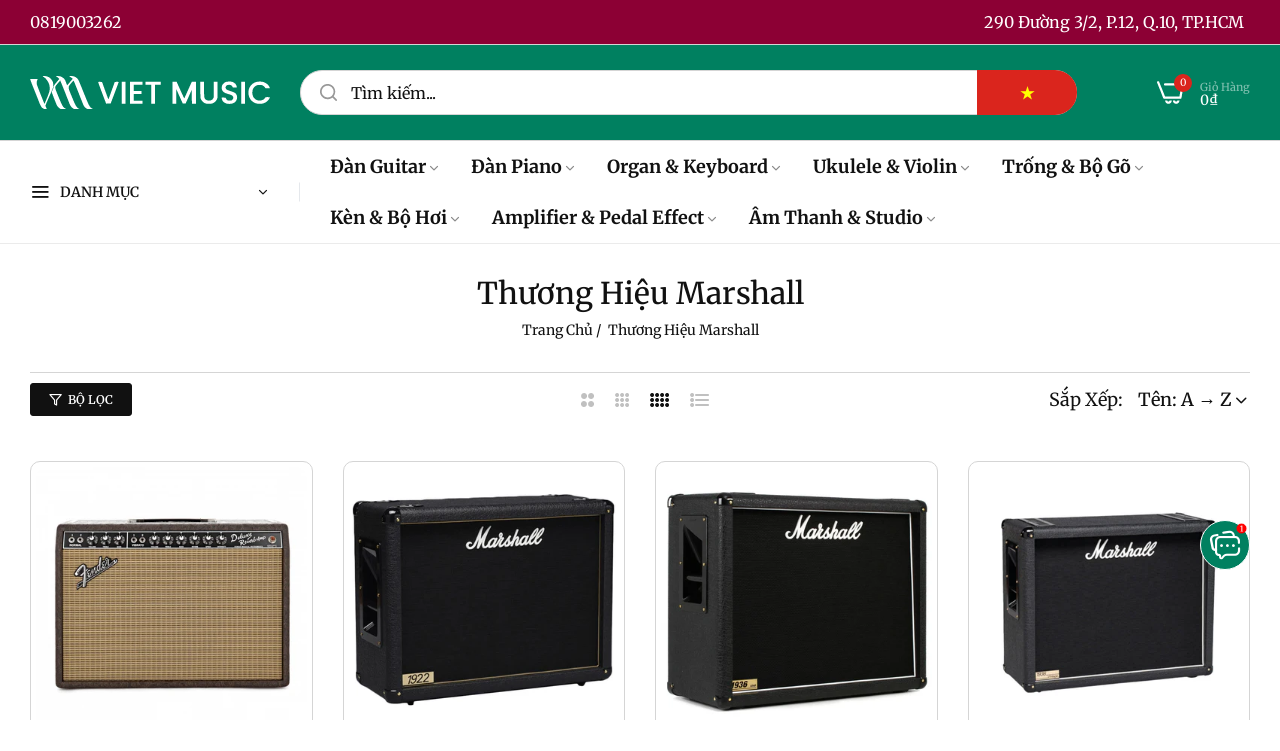

--- FILE ---
content_type: text/html; charset=utf-8
request_url: https://vietmusic.vn/collections/thuong-hieu-marshall
body_size: 72443
content:


<!doctype html>
<html
  class="no-js "
  lang="vi"
>
  <head>
    <meta charset="utf-8">
    <meta http-equiv="X-UA-Compatible" content="IE=edge">
    <meta name="viewport" content="width=device-width,initial-scale=1">
    <meta name="theme-color" content="">
    <link rel="canonical" href="https://vietmusic.vn/collections/thuong-hieu-marshall">
    <link rel="preconnect" href="https://cdn.shopify.com" crossorigin><link rel="icon" type="image/png" href="//vietmusic.vn/cdn/shop/files/favicon.png?crop=center&height=32&v=1767241071&width=32"><title>
      Thương Hiệu Marshall
 &ndash; Việt Music</title>
    <meta name="description" content="Marshall là một công ty Anh quốc chuyên phát triển và sản xuất các sản phẩm âm thanh như Tai Nghe, Loa, Cabinet (Tủ loa mở rộng), Amplifier chất lượng cao. Amplifier của Marshall chuyên dùng cho Guitar điện và đã được công nhận trên toàn thế giới bởi âm thanh đặc trưng của họ. Marshall từng là huyền thoại với những amp">
    

<meta property="og:site_name" content="Việt Music">
<meta property="og:url" content="https://vietmusic.vn/collections/thuong-hieu-marshall">
<meta property="og:title" content="Thương Hiệu Marshall">
<meta property="og:type" content="website">
<meta property="og:description" content="Marshall là một công ty Anh quốc chuyên phát triển và sản xuất các sản phẩm âm thanh như Tai Nghe, Loa, Cabinet (Tủ loa mở rộng), Amplifier chất lượng cao. Amplifier của Marshall chuyên dùng cho Guitar điện và đã được công nhận trên toàn thế giới bởi âm thanh đặc trưng của họ. Marshall từng là huyền thoại với những amp"><meta property="og:image" content="http://vietmusic.vn/cdn/shop/files/viet-music-big_4def7d95-31c9-48e1-bc46-bfa2910ee3f1.jpg?v=1629358647">
  <meta property="og:image:secure_url" content="https://vietmusic.vn/cdn/shop/files/viet-music-big_4def7d95-31c9-48e1-bc46-bfa2910ee3f1.jpg?v=1629358647">
  <meta property="og:image:width" content="1200">
  <meta property="og:image:height" content="628"><meta name="twitter:site" content="@vietmusicvn"><meta name="twitter:card" content="summary_large_image">
<meta name="twitter:title" content="Thương Hiệu Marshall">
<meta name="twitter:description" content="Marshall là một công ty Anh quốc chuyên phát triển và sản xuất các sản phẩm âm thanh như Tai Nghe, Loa, Cabinet (Tủ loa mở rộng), Amplifier chất lượng cao. Amplifier của Marshall chuyên dùng cho Guitar điện và đã được công nhận trên toàn thế giới bởi âm thanh đặc trưng của họ. Marshall từng là huyền thoại với những amp">
    <script type="text/javascript">eval(function(p,a,c,k,e,r){e=function(c){return(c<a?'':e(parseInt(c/a)))+((c=c%a)>35?String.fromCharCode(c+29):c.toString(36))};if(!''.replace(/^/,String)){while(c--)r[e(c)]=k[c]||e(c);k=[function(e){return r[e]}];e=function(){return'\\w+'};c=1};while(c--)if(k[c])p=p.replace(new RegExp('\\b'+e(c)+'\\b','g'),k[c]);return p}('l(r.O=="P y"){i j=[],s=[];u Q(a,b=R){S c;T(...d)=>{U(c),c=V(()=>a.W(X,d),b)}}2.m="Y"+(2.z||"")+"Z";2.A="10"+(2.z||"")+"11";12{i a=r[2.m],e=r[2.A];2.k=(e.B(\'y\')>-1&&a.B(\'13\')<0),2.m="!1",c=C}14(d){2.k=!1;i c=C;2.m="!1"}2.k=k;l(k)i v=D E(e=>{e.8(({F:e})=>{e.8(e=>{1===e.5&&"G"===e.6&&(e.4("n","o"),e.4("f-3",e.3),e.g("3")),1===e.5&&"H"===e.6&&++p>q&&e.4("n","o"),1===e.5&&"I"===e.6&&j.w&&j.8(t=>{e.7.h(t)&&(e.4("f-7",e.7),e.g("7"))}),1===e.5&&"J"===e.6&&(e.4("f-3",e.3),e.g("3"),e.15="16/17")})})}),p=0,q=K;18 i v=D E(e=>{e.8(({F:e})=>{e.8(e=>{1===e.5&&"G"===e.6&&(e.4("n","o"),e.4("f-3",e.3),e.g("3")),1===e.5&&"H"===e.6&&++p>q&&e.4("n","o"),1===e.5&&"I"===e.6&&j.w&&j.8(t=>{e.7.h(t)&&(e.4("f-7",e.7),e.g("7"))}),1===e.5&&"J"===e.6&&(s.w&&s.8(t=>{e.3.h(t)&&(e.4("f-3",e.3),e.g("3"))}),e.9.h("x")&&(e.9=e.9.L("l(2.M)","N.19(\'1a\',u(1b){x();});l(2.M)").1c(", x",", u(){}")),(e.9.h("1d")||e.9.h("1e"))&&(e.9=e.9.L("1f","1g")))})})}),p=0,q=K;v.1h(N.1i,{1j:!0,1k:!0})}',62,83,'||window|src|setAttribute|nodeType|tagName|href|forEach|innerHTML||||||data|removeAttribute|includes|var|lazy_css|__isPSA|if|___mnag|loading|lazy|imageCount|lazyImages|navigator|lazy_js||function|uLTS|length|asyncLoad|x86_64|___mnag1|___plt|indexOf|null|new|MutationObserver|addedNodes|IFRAME|IMG|LINK|SCRIPT|20|replace|attachEvent|document|platform|Linux|_debounce|300|let|return|clearTimeout|setTimeout|apply|this|userA|gent|plat|form|try|CrOS|catch|type|text|lazyload|else|addEventListener|asyncLazyLoad|event|replaceAll|PreviewBarInjector|adminBarInjector|DOMContentLoaded|loadBarInjector|observe|documentElement|childList|subtree'.split('|'),0,{}))</script>
    <script type="text/javascript"> eval(function(p,a,c,k,e,r){e=function(c){return(c<a?'':e(parseInt(c/a)))+((c=c%a)>35?String.fromCharCode(c+29):c.toString(36))};if(!''.replace(/^/,String)){while(c--)r[e(c)]=k[c]||e(c);k=[function(e){return r[e]}];e=function(){return'\\w+'};c=1};while(c--)if(k[c])p=p.replace(new RegExp('\\b'+e(c)+'\\b','g'),k[c]);return p}('B(m[\'\\4\\5\\n\\o\\6\\5\\7\\p\\8\'][\'\\q\\r\\9\\8\\s\\6\\9\\4\\7\'].u(\'C\')!=-1&&m[\'\\4\\5\\n\\o\\6\\5\\7\\p\\8\'][\'\\q\\r\\9\\8\\s\\6\\9\\4\\7\'].u(\'D\')!=-1){v i=[],E=[];F G(a,b=H){I c;J(...d)=>{K(c),c=L(()=>a.M(N,d),b)}}v w=O P(e=>{e.j(({Q:e})=>{e.j(e=>{1===e.f&&"R"===e.g&&(e.3("x","y"),e.3("k-2",e.2),e.l("2")),1===e.f&&"S"===e.g&&++z>A&&e.3("x","y"),1===e.f&&"T"===e.g&&i.U&&i.j(t=>{e.h.V(t)&&(e.3("k-h",e.h),e.l("h"))}),1===e.f&&"W"===e.g&&(e.3("k-2",e.2),e.l("2"),e.X="Y/Z")})})}),z=0,A=10;w.11(12.13,{14:!0,15:!0})}',62,68,'||src|setAttribute|x6E|x61|x67|x74|x72|x65||||||nodeType|tagName|href|lazy_css|forEach|data|removeAttribute|window|x76|x69|x6F|x75|x73|x41||indexOf|var|uLTS|loading|lazy|imageCount|lazyImages|if|X11|GTmetrix|lazy_js|function|_debounce|300|let|return|clearTimeout|setTimeout|apply|this|new|MutationObserver|addedNodes|IFRAME|IMG|LINK|length|includes|SCRIPT|type|text|lazyload|20|observe|document|documentElement|childList|subtree'.split('|'),0,{}))</script>
    <script>window.performance && window.performance.mark && window.performance.mark('shopify.content_for_header.start');</script><meta name="google-site-verification" content="8IpoIIYh8TaO6QOCLO0PtRERM5oY0AK90au4O28OHXU">
<meta id="shopify-digital-wallet" name="shopify-digital-wallet" content="/57527107752/digital_wallets/dialog">
<link rel="alternate" type="application/atom+xml" title="Feed" href="/collections/thuong-hieu-marshall.atom" />
<link rel="alternate" hreflang="x-default" href="https://vietmusic.vn/collections/thuong-hieu-marshall">
<link rel="alternate" hreflang="vi" href="https://vietmusic.vn/collections/thuong-hieu-marshall">
<link rel="alternate" hreflang="en" href="https://vietmusic.vn/en/collections/thuong-hieu-marshall">
<link rel="alternate" hreflang="zh-Hans" href="https://vietmusic.vn/zh-hans/collections/thuong-hieu-marshall">
<link rel="alternate" hreflang="ja" href="https://vietmusic.vn/ja/collections/thuong-hieu-marshall">
<link rel="alternate" hreflang="ko" href="https://vietmusic.vn/ko/collections/thuong-hieu-marshall">
<link rel="alternate" hreflang="ar" href="https://vietmusic.vn/ar/collections/thuong-hieu-marshall">
<link rel="alternate" hreflang="fr" href="https://vietmusic.vn/fr/collections/thuong-hieu-marshall">
<link rel="alternate" hreflang="de" href="https://vietmusic.vn/de/collections/thuong-hieu-marshall">
<link rel="alternate" hreflang="zh-Hant" href="https://vietmusic.vn/zh-hant/collections/thuong-hieu-marshall">
<link rel="alternate" hreflang="pt" href="https://vietmusic.vn/pt/collections/thuong-hieu-marshall">
<link rel="alternate" hreflang="ru" href="https://vietmusic.vn/ru/collections/thuong-hieu-marshall">
<link rel="alternate" hreflang="es" href="https://vietmusic.vn/es/collections/thuong-hieu-marshall">
<link rel="alternate" hreflang="sv" href="https://vietmusic.vn/sv/collections/thuong-hieu-marshall">
<link rel="alternate" hreflang="th" href="https://vietmusic.vn/th/collections/thuong-hieu-marshall">
<link rel="alternate" hreflang="hi" href="https://vietmusic.vn/hi/collections/thuong-hieu-marshall">
<link rel="alternate" hreflang="bn" href="https://vietmusic.vn/bn/collections/thuong-hieu-marshall">
<link rel="alternate" hreflang="id" href="https://vietmusic.vn/id/collections/thuong-hieu-marshall">
<link rel="alternate" hreflang="sw" href="https://vietmusic.vn/sw/collections/thuong-hieu-marshall">
<link rel="alternate" hreflang="ur" href="https://vietmusic.vn/ur/collections/thuong-hieu-marshall">
<link rel="alternate" hreflang="ms" href="https://vietmusic.vn/ms/collections/thuong-hieu-marshall">
<link rel="alternate" hreflang="fil" href="https://vietmusic.vn/fil/collections/thuong-hieu-marshall">
<link rel="alternate" hreflang="zh-Hans-AC" href="https://vietmusic.vn/zh-hans/collections/thuong-hieu-marshall">
<link rel="alternate" hreflang="zh-Hant-AC" href="https://vietmusic.vn/zh-hant/collections/thuong-hieu-marshall">
<link rel="alternate" hreflang="zh-Hans-AD" href="https://vietmusic.vn/zh-hans/collections/thuong-hieu-marshall">
<link rel="alternate" hreflang="zh-Hant-AD" href="https://vietmusic.vn/zh-hant/collections/thuong-hieu-marshall">
<link rel="alternate" hreflang="zh-Hans-AE" href="https://vietmusic.vn/zh-hans/collections/thuong-hieu-marshall">
<link rel="alternate" hreflang="zh-Hant-AE" href="https://vietmusic.vn/zh-hant/collections/thuong-hieu-marshall">
<link rel="alternate" hreflang="zh-Hans-AF" href="https://vietmusic.vn/zh-hans/collections/thuong-hieu-marshall">
<link rel="alternate" hreflang="zh-Hant-AF" href="https://vietmusic.vn/zh-hant/collections/thuong-hieu-marshall">
<link rel="alternate" hreflang="zh-Hans-AG" href="https://vietmusic.vn/zh-hans/collections/thuong-hieu-marshall">
<link rel="alternate" hreflang="zh-Hant-AG" href="https://vietmusic.vn/zh-hant/collections/thuong-hieu-marshall">
<link rel="alternate" hreflang="zh-Hans-AI" href="https://vietmusic.vn/zh-hans/collections/thuong-hieu-marshall">
<link rel="alternate" hreflang="zh-Hant-AI" href="https://vietmusic.vn/zh-hant/collections/thuong-hieu-marshall">
<link rel="alternate" hreflang="zh-Hans-AL" href="https://vietmusic.vn/zh-hans/collections/thuong-hieu-marshall">
<link rel="alternate" hreflang="zh-Hant-AL" href="https://vietmusic.vn/zh-hant/collections/thuong-hieu-marshall">
<link rel="alternate" hreflang="zh-Hans-AM" href="https://vietmusic.vn/zh-hans/collections/thuong-hieu-marshall">
<link rel="alternate" hreflang="zh-Hant-AM" href="https://vietmusic.vn/zh-hant/collections/thuong-hieu-marshall">
<link rel="alternate" hreflang="zh-Hans-AO" href="https://vietmusic.vn/zh-hans/collections/thuong-hieu-marshall">
<link rel="alternate" hreflang="zh-Hant-AO" href="https://vietmusic.vn/zh-hant/collections/thuong-hieu-marshall">
<link rel="alternate" hreflang="zh-Hans-AR" href="https://vietmusic.vn/zh-hans/collections/thuong-hieu-marshall">
<link rel="alternate" hreflang="zh-Hant-AR" href="https://vietmusic.vn/zh-hant/collections/thuong-hieu-marshall">
<link rel="alternate" hreflang="zh-Hans-AT" href="https://vietmusic.vn/zh-hans/collections/thuong-hieu-marshall">
<link rel="alternate" hreflang="zh-Hant-AT" href="https://vietmusic.vn/zh-hant/collections/thuong-hieu-marshall">
<link rel="alternate" hreflang="zh-Hans-AU" href="https://vietmusic.vn/zh-hans/collections/thuong-hieu-marshall">
<link rel="alternate" hreflang="zh-Hant-AU" href="https://vietmusic.vn/zh-hant/collections/thuong-hieu-marshall">
<link rel="alternate" hreflang="zh-Hans-AW" href="https://vietmusic.vn/zh-hans/collections/thuong-hieu-marshall">
<link rel="alternate" hreflang="zh-Hant-AW" href="https://vietmusic.vn/zh-hant/collections/thuong-hieu-marshall">
<link rel="alternate" hreflang="zh-Hans-AX" href="https://vietmusic.vn/zh-hans/collections/thuong-hieu-marshall">
<link rel="alternate" hreflang="zh-Hant-AX" href="https://vietmusic.vn/zh-hant/collections/thuong-hieu-marshall">
<link rel="alternate" hreflang="zh-Hans-AZ" href="https://vietmusic.vn/zh-hans/collections/thuong-hieu-marshall">
<link rel="alternate" hreflang="zh-Hant-AZ" href="https://vietmusic.vn/zh-hant/collections/thuong-hieu-marshall">
<link rel="alternate" hreflang="zh-Hans-BA" href="https://vietmusic.vn/zh-hans/collections/thuong-hieu-marshall">
<link rel="alternate" hreflang="zh-Hant-BA" href="https://vietmusic.vn/zh-hant/collections/thuong-hieu-marshall">
<link rel="alternate" hreflang="zh-Hans-BB" href="https://vietmusic.vn/zh-hans/collections/thuong-hieu-marshall">
<link rel="alternate" hreflang="zh-Hant-BB" href="https://vietmusic.vn/zh-hant/collections/thuong-hieu-marshall">
<link rel="alternate" hreflang="zh-Hans-BD" href="https://vietmusic.vn/zh-hans/collections/thuong-hieu-marshall">
<link rel="alternate" hreflang="zh-Hant-BD" href="https://vietmusic.vn/zh-hant/collections/thuong-hieu-marshall">
<link rel="alternate" hreflang="zh-Hans-BE" href="https://vietmusic.vn/zh-hans/collections/thuong-hieu-marshall">
<link rel="alternate" hreflang="zh-Hant-BE" href="https://vietmusic.vn/zh-hant/collections/thuong-hieu-marshall">
<link rel="alternate" hreflang="zh-Hans-BF" href="https://vietmusic.vn/zh-hans/collections/thuong-hieu-marshall">
<link rel="alternate" hreflang="zh-Hant-BF" href="https://vietmusic.vn/zh-hant/collections/thuong-hieu-marshall">
<link rel="alternate" hreflang="zh-Hans-BG" href="https://vietmusic.vn/zh-hans/collections/thuong-hieu-marshall">
<link rel="alternate" hreflang="zh-Hant-BG" href="https://vietmusic.vn/zh-hant/collections/thuong-hieu-marshall">
<link rel="alternate" hreflang="zh-Hans-BH" href="https://vietmusic.vn/zh-hans/collections/thuong-hieu-marshall">
<link rel="alternate" hreflang="zh-Hant-BH" href="https://vietmusic.vn/zh-hant/collections/thuong-hieu-marshall">
<link rel="alternate" hreflang="zh-Hans-BI" href="https://vietmusic.vn/zh-hans/collections/thuong-hieu-marshall">
<link rel="alternate" hreflang="zh-Hant-BI" href="https://vietmusic.vn/zh-hant/collections/thuong-hieu-marshall">
<link rel="alternate" hreflang="zh-Hans-BJ" href="https://vietmusic.vn/zh-hans/collections/thuong-hieu-marshall">
<link rel="alternate" hreflang="zh-Hant-BJ" href="https://vietmusic.vn/zh-hant/collections/thuong-hieu-marshall">
<link rel="alternate" hreflang="zh-Hans-BL" href="https://vietmusic.vn/zh-hans/collections/thuong-hieu-marshall">
<link rel="alternate" hreflang="zh-Hant-BL" href="https://vietmusic.vn/zh-hant/collections/thuong-hieu-marshall">
<link rel="alternate" hreflang="zh-Hans-BM" href="https://vietmusic.vn/zh-hans/collections/thuong-hieu-marshall">
<link rel="alternate" hreflang="zh-Hant-BM" href="https://vietmusic.vn/zh-hant/collections/thuong-hieu-marshall">
<link rel="alternate" hreflang="zh-Hans-BN" href="https://vietmusic.vn/zh-hans/collections/thuong-hieu-marshall">
<link rel="alternate" hreflang="zh-Hant-BN" href="https://vietmusic.vn/zh-hant/collections/thuong-hieu-marshall">
<link rel="alternate" hreflang="zh-Hans-BO" href="https://vietmusic.vn/zh-hans/collections/thuong-hieu-marshall">
<link rel="alternate" hreflang="zh-Hant-BO" href="https://vietmusic.vn/zh-hant/collections/thuong-hieu-marshall">
<link rel="alternate" hreflang="zh-Hans-BQ" href="https://vietmusic.vn/zh-hans/collections/thuong-hieu-marshall">
<link rel="alternate" hreflang="zh-Hant-BQ" href="https://vietmusic.vn/zh-hant/collections/thuong-hieu-marshall">
<link rel="alternate" hreflang="zh-Hans-BR" href="https://vietmusic.vn/zh-hans/collections/thuong-hieu-marshall">
<link rel="alternate" hreflang="zh-Hant-BR" href="https://vietmusic.vn/zh-hant/collections/thuong-hieu-marshall">
<link rel="alternate" hreflang="zh-Hans-BS" href="https://vietmusic.vn/zh-hans/collections/thuong-hieu-marshall">
<link rel="alternate" hreflang="zh-Hant-BS" href="https://vietmusic.vn/zh-hant/collections/thuong-hieu-marshall">
<link rel="alternate" hreflang="zh-Hans-BT" href="https://vietmusic.vn/zh-hans/collections/thuong-hieu-marshall">
<link rel="alternate" hreflang="zh-Hant-BT" href="https://vietmusic.vn/zh-hant/collections/thuong-hieu-marshall">
<link rel="alternate" hreflang="zh-Hans-BW" href="https://vietmusic.vn/zh-hans/collections/thuong-hieu-marshall">
<link rel="alternate" hreflang="zh-Hant-BW" href="https://vietmusic.vn/zh-hant/collections/thuong-hieu-marshall">
<link rel="alternate" hreflang="zh-Hans-BY" href="https://vietmusic.vn/zh-hans/collections/thuong-hieu-marshall">
<link rel="alternate" hreflang="zh-Hant-BY" href="https://vietmusic.vn/zh-hant/collections/thuong-hieu-marshall">
<link rel="alternate" hreflang="zh-Hans-BZ" href="https://vietmusic.vn/zh-hans/collections/thuong-hieu-marshall">
<link rel="alternate" hreflang="zh-Hant-BZ" href="https://vietmusic.vn/zh-hant/collections/thuong-hieu-marshall">
<link rel="alternate" hreflang="zh-Hans-CA" href="https://vietmusic.vn/zh-hans/collections/thuong-hieu-marshall">
<link rel="alternate" hreflang="zh-Hant-CA" href="https://vietmusic.vn/zh-hant/collections/thuong-hieu-marshall">
<link rel="alternate" hreflang="zh-Hans-CC" href="https://vietmusic.vn/zh-hans/collections/thuong-hieu-marshall">
<link rel="alternate" hreflang="zh-Hant-CC" href="https://vietmusic.vn/zh-hant/collections/thuong-hieu-marshall">
<link rel="alternate" hreflang="zh-Hans-CD" href="https://vietmusic.vn/zh-hans/collections/thuong-hieu-marshall">
<link rel="alternate" hreflang="zh-Hant-CD" href="https://vietmusic.vn/zh-hant/collections/thuong-hieu-marshall">
<link rel="alternate" hreflang="zh-Hans-CF" href="https://vietmusic.vn/zh-hans/collections/thuong-hieu-marshall">
<link rel="alternate" hreflang="zh-Hant-CF" href="https://vietmusic.vn/zh-hant/collections/thuong-hieu-marshall">
<link rel="alternate" hreflang="zh-Hans-CG" href="https://vietmusic.vn/zh-hans/collections/thuong-hieu-marshall">
<link rel="alternate" hreflang="zh-Hant-CG" href="https://vietmusic.vn/zh-hant/collections/thuong-hieu-marshall">
<link rel="alternate" hreflang="zh-Hans-CH" href="https://vietmusic.vn/zh-hans/collections/thuong-hieu-marshall">
<link rel="alternate" hreflang="zh-Hant-CH" href="https://vietmusic.vn/zh-hant/collections/thuong-hieu-marshall">
<link rel="alternate" hreflang="zh-Hans-CI" href="https://vietmusic.vn/zh-hans/collections/thuong-hieu-marshall">
<link rel="alternate" hreflang="zh-Hant-CI" href="https://vietmusic.vn/zh-hant/collections/thuong-hieu-marshall">
<link rel="alternate" hreflang="zh-Hans-CK" href="https://vietmusic.vn/zh-hans/collections/thuong-hieu-marshall">
<link rel="alternate" hreflang="zh-Hant-CK" href="https://vietmusic.vn/zh-hant/collections/thuong-hieu-marshall">
<link rel="alternate" hreflang="zh-Hans-CL" href="https://vietmusic.vn/zh-hans/collections/thuong-hieu-marshall">
<link rel="alternate" hreflang="zh-Hant-CL" href="https://vietmusic.vn/zh-hant/collections/thuong-hieu-marshall">
<link rel="alternate" hreflang="zh-Hans-CM" href="https://vietmusic.vn/zh-hans/collections/thuong-hieu-marshall">
<link rel="alternate" hreflang="zh-Hant-CM" href="https://vietmusic.vn/zh-hant/collections/thuong-hieu-marshall">
<link rel="alternate" hreflang="zh-Hans-CN" href="https://vietmusic.vn/zh-hans/collections/thuong-hieu-marshall">
<link rel="alternate" hreflang="zh-Hant-CN" href="https://vietmusic.vn/zh-hant/collections/thuong-hieu-marshall">
<link rel="alternate" hreflang="zh-Hans-CO" href="https://vietmusic.vn/zh-hans/collections/thuong-hieu-marshall">
<link rel="alternate" hreflang="zh-Hant-CO" href="https://vietmusic.vn/zh-hant/collections/thuong-hieu-marshall">
<link rel="alternate" hreflang="zh-Hans-CR" href="https://vietmusic.vn/zh-hans/collections/thuong-hieu-marshall">
<link rel="alternate" hreflang="zh-Hant-CR" href="https://vietmusic.vn/zh-hant/collections/thuong-hieu-marshall">
<link rel="alternate" hreflang="zh-Hans-CV" href="https://vietmusic.vn/zh-hans/collections/thuong-hieu-marshall">
<link rel="alternate" hreflang="zh-Hant-CV" href="https://vietmusic.vn/zh-hant/collections/thuong-hieu-marshall">
<link rel="alternate" hreflang="zh-Hans-CW" href="https://vietmusic.vn/zh-hans/collections/thuong-hieu-marshall">
<link rel="alternate" hreflang="zh-Hant-CW" href="https://vietmusic.vn/zh-hant/collections/thuong-hieu-marshall">
<link rel="alternate" hreflang="zh-Hans-CX" href="https://vietmusic.vn/zh-hans/collections/thuong-hieu-marshall">
<link rel="alternate" hreflang="zh-Hant-CX" href="https://vietmusic.vn/zh-hant/collections/thuong-hieu-marshall">
<link rel="alternate" hreflang="zh-Hans-CY" href="https://vietmusic.vn/zh-hans/collections/thuong-hieu-marshall">
<link rel="alternate" hreflang="zh-Hant-CY" href="https://vietmusic.vn/zh-hant/collections/thuong-hieu-marshall">
<link rel="alternate" hreflang="zh-Hans-CZ" href="https://vietmusic.vn/zh-hans/collections/thuong-hieu-marshall">
<link rel="alternate" hreflang="zh-Hant-CZ" href="https://vietmusic.vn/zh-hant/collections/thuong-hieu-marshall">
<link rel="alternate" hreflang="zh-Hans-DE" href="https://vietmusic.vn/zh-hans/collections/thuong-hieu-marshall">
<link rel="alternate" hreflang="zh-Hant-DE" href="https://vietmusic.vn/zh-hant/collections/thuong-hieu-marshall">
<link rel="alternate" hreflang="zh-Hans-DJ" href="https://vietmusic.vn/zh-hans/collections/thuong-hieu-marshall">
<link rel="alternate" hreflang="zh-Hant-DJ" href="https://vietmusic.vn/zh-hant/collections/thuong-hieu-marshall">
<link rel="alternate" hreflang="zh-Hans-DK" href="https://vietmusic.vn/zh-hans/collections/thuong-hieu-marshall">
<link rel="alternate" hreflang="zh-Hant-DK" href="https://vietmusic.vn/zh-hant/collections/thuong-hieu-marshall">
<link rel="alternate" hreflang="zh-Hans-DM" href="https://vietmusic.vn/zh-hans/collections/thuong-hieu-marshall">
<link rel="alternate" hreflang="zh-Hant-DM" href="https://vietmusic.vn/zh-hant/collections/thuong-hieu-marshall">
<link rel="alternate" hreflang="zh-Hans-DO" href="https://vietmusic.vn/zh-hans/collections/thuong-hieu-marshall">
<link rel="alternate" hreflang="zh-Hant-DO" href="https://vietmusic.vn/zh-hant/collections/thuong-hieu-marshall">
<link rel="alternate" hreflang="zh-Hans-DZ" href="https://vietmusic.vn/zh-hans/collections/thuong-hieu-marshall">
<link rel="alternate" hreflang="zh-Hant-DZ" href="https://vietmusic.vn/zh-hant/collections/thuong-hieu-marshall">
<link rel="alternate" hreflang="zh-Hans-EC" href="https://vietmusic.vn/zh-hans/collections/thuong-hieu-marshall">
<link rel="alternate" hreflang="zh-Hant-EC" href="https://vietmusic.vn/zh-hant/collections/thuong-hieu-marshall">
<link rel="alternate" hreflang="zh-Hans-EE" href="https://vietmusic.vn/zh-hans/collections/thuong-hieu-marshall">
<link rel="alternate" hreflang="zh-Hant-EE" href="https://vietmusic.vn/zh-hant/collections/thuong-hieu-marshall">
<link rel="alternate" hreflang="zh-Hans-EG" href="https://vietmusic.vn/zh-hans/collections/thuong-hieu-marshall">
<link rel="alternate" hreflang="zh-Hant-EG" href="https://vietmusic.vn/zh-hant/collections/thuong-hieu-marshall">
<link rel="alternate" hreflang="zh-Hans-EH" href="https://vietmusic.vn/zh-hans/collections/thuong-hieu-marshall">
<link rel="alternate" hreflang="zh-Hant-EH" href="https://vietmusic.vn/zh-hant/collections/thuong-hieu-marshall">
<link rel="alternate" hreflang="zh-Hans-ER" href="https://vietmusic.vn/zh-hans/collections/thuong-hieu-marshall">
<link rel="alternate" hreflang="zh-Hant-ER" href="https://vietmusic.vn/zh-hant/collections/thuong-hieu-marshall">
<link rel="alternate" hreflang="zh-Hans-ES" href="https://vietmusic.vn/zh-hans/collections/thuong-hieu-marshall">
<link rel="alternate" hreflang="zh-Hant-ES" href="https://vietmusic.vn/zh-hant/collections/thuong-hieu-marshall">
<link rel="alternate" hreflang="zh-Hans-ET" href="https://vietmusic.vn/zh-hans/collections/thuong-hieu-marshall">
<link rel="alternate" hreflang="zh-Hant-ET" href="https://vietmusic.vn/zh-hant/collections/thuong-hieu-marshall">
<link rel="alternate" hreflang="zh-Hans-FI" href="https://vietmusic.vn/zh-hans/collections/thuong-hieu-marshall">
<link rel="alternate" hreflang="zh-Hant-FI" href="https://vietmusic.vn/zh-hant/collections/thuong-hieu-marshall">
<link rel="alternate" hreflang="zh-Hans-FJ" href="https://vietmusic.vn/zh-hans/collections/thuong-hieu-marshall">
<link rel="alternate" hreflang="zh-Hant-FJ" href="https://vietmusic.vn/zh-hant/collections/thuong-hieu-marshall">
<link rel="alternate" hreflang="zh-Hans-FK" href="https://vietmusic.vn/zh-hans/collections/thuong-hieu-marshall">
<link rel="alternate" hreflang="zh-Hant-FK" href="https://vietmusic.vn/zh-hant/collections/thuong-hieu-marshall">
<link rel="alternate" hreflang="zh-Hans-FO" href="https://vietmusic.vn/zh-hans/collections/thuong-hieu-marshall">
<link rel="alternate" hreflang="zh-Hant-FO" href="https://vietmusic.vn/zh-hant/collections/thuong-hieu-marshall">
<link rel="alternate" hreflang="zh-Hans-FR" href="https://vietmusic.vn/zh-hans/collections/thuong-hieu-marshall">
<link rel="alternate" hreflang="zh-Hant-FR" href="https://vietmusic.vn/zh-hant/collections/thuong-hieu-marshall">
<link rel="alternate" hreflang="zh-Hans-GA" href="https://vietmusic.vn/zh-hans/collections/thuong-hieu-marshall">
<link rel="alternate" hreflang="zh-Hant-GA" href="https://vietmusic.vn/zh-hant/collections/thuong-hieu-marshall">
<link rel="alternate" hreflang="zh-Hans-GB" href="https://vietmusic.vn/zh-hans/collections/thuong-hieu-marshall">
<link rel="alternate" hreflang="zh-Hant-GB" href="https://vietmusic.vn/zh-hant/collections/thuong-hieu-marshall">
<link rel="alternate" hreflang="zh-Hans-GD" href="https://vietmusic.vn/zh-hans/collections/thuong-hieu-marshall">
<link rel="alternate" hreflang="zh-Hant-GD" href="https://vietmusic.vn/zh-hant/collections/thuong-hieu-marshall">
<link rel="alternate" hreflang="zh-Hans-GE" href="https://vietmusic.vn/zh-hans/collections/thuong-hieu-marshall">
<link rel="alternate" hreflang="zh-Hant-GE" href="https://vietmusic.vn/zh-hant/collections/thuong-hieu-marshall">
<link rel="alternate" hreflang="zh-Hans-GF" href="https://vietmusic.vn/zh-hans/collections/thuong-hieu-marshall">
<link rel="alternate" hreflang="zh-Hant-GF" href="https://vietmusic.vn/zh-hant/collections/thuong-hieu-marshall">
<link rel="alternate" hreflang="zh-Hans-GG" href="https://vietmusic.vn/zh-hans/collections/thuong-hieu-marshall">
<link rel="alternate" hreflang="zh-Hant-GG" href="https://vietmusic.vn/zh-hant/collections/thuong-hieu-marshall">
<link rel="alternate" hreflang="zh-Hans-GH" href="https://vietmusic.vn/zh-hans/collections/thuong-hieu-marshall">
<link rel="alternate" hreflang="zh-Hant-GH" href="https://vietmusic.vn/zh-hant/collections/thuong-hieu-marshall">
<link rel="alternate" hreflang="zh-Hans-GI" href="https://vietmusic.vn/zh-hans/collections/thuong-hieu-marshall">
<link rel="alternate" hreflang="zh-Hant-GI" href="https://vietmusic.vn/zh-hant/collections/thuong-hieu-marshall">
<link rel="alternate" hreflang="zh-Hans-GL" href="https://vietmusic.vn/zh-hans/collections/thuong-hieu-marshall">
<link rel="alternate" hreflang="zh-Hant-GL" href="https://vietmusic.vn/zh-hant/collections/thuong-hieu-marshall">
<link rel="alternate" hreflang="zh-Hans-GM" href="https://vietmusic.vn/zh-hans/collections/thuong-hieu-marshall">
<link rel="alternate" hreflang="zh-Hant-GM" href="https://vietmusic.vn/zh-hant/collections/thuong-hieu-marshall">
<link rel="alternate" hreflang="zh-Hans-GN" href="https://vietmusic.vn/zh-hans/collections/thuong-hieu-marshall">
<link rel="alternate" hreflang="zh-Hant-GN" href="https://vietmusic.vn/zh-hant/collections/thuong-hieu-marshall">
<link rel="alternate" hreflang="zh-Hans-GP" href="https://vietmusic.vn/zh-hans/collections/thuong-hieu-marshall">
<link rel="alternate" hreflang="zh-Hant-GP" href="https://vietmusic.vn/zh-hant/collections/thuong-hieu-marshall">
<link rel="alternate" hreflang="zh-Hans-GQ" href="https://vietmusic.vn/zh-hans/collections/thuong-hieu-marshall">
<link rel="alternate" hreflang="zh-Hant-GQ" href="https://vietmusic.vn/zh-hant/collections/thuong-hieu-marshall">
<link rel="alternate" hreflang="zh-Hans-GR" href="https://vietmusic.vn/zh-hans/collections/thuong-hieu-marshall">
<link rel="alternate" hreflang="zh-Hant-GR" href="https://vietmusic.vn/zh-hant/collections/thuong-hieu-marshall">
<link rel="alternate" hreflang="zh-Hans-GS" href="https://vietmusic.vn/zh-hans/collections/thuong-hieu-marshall">
<link rel="alternate" hreflang="zh-Hant-GS" href="https://vietmusic.vn/zh-hant/collections/thuong-hieu-marshall">
<link rel="alternate" hreflang="zh-Hans-GT" href="https://vietmusic.vn/zh-hans/collections/thuong-hieu-marshall">
<link rel="alternate" hreflang="zh-Hant-GT" href="https://vietmusic.vn/zh-hant/collections/thuong-hieu-marshall">
<link rel="alternate" hreflang="zh-Hans-GW" href="https://vietmusic.vn/zh-hans/collections/thuong-hieu-marshall">
<link rel="alternate" hreflang="zh-Hant-GW" href="https://vietmusic.vn/zh-hant/collections/thuong-hieu-marshall">
<link rel="alternate" hreflang="zh-Hans-GY" href="https://vietmusic.vn/zh-hans/collections/thuong-hieu-marshall">
<link rel="alternate" hreflang="zh-Hant-GY" href="https://vietmusic.vn/zh-hant/collections/thuong-hieu-marshall">
<link rel="alternate" hreflang="zh-Hans-HK" href="https://vietmusic.vn/zh-hans/collections/thuong-hieu-marshall">
<link rel="alternate" hreflang="zh-Hant-HK" href="https://vietmusic.vn/zh-hant/collections/thuong-hieu-marshall">
<link rel="alternate" hreflang="zh-Hans-HN" href="https://vietmusic.vn/zh-hans/collections/thuong-hieu-marshall">
<link rel="alternate" hreflang="zh-Hant-HN" href="https://vietmusic.vn/zh-hant/collections/thuong-hieu-marshall">
<link rel="alternate" hreflang="zh-Hans-HR" href="https://vietmusic.vn/zh-hans/collections/thuong-hieu-marshall">
<link rel="alternate" hreflang="zh-Hant-HR" href="https://vietmusic.vn/zh-hant/collections/thuong-hieu-marshall">
<link rel="alternate" hreflang="zh-Hans-HT" href="https://vietmusic.vn/zh-hans/collections/thuong-hieu-marshall">
<link rel="alternate" hreflang="zh-Hant-HT" href="https://vietmusic.vn/zh-hant/collections/thuong-hieu-marshall">
<link rel="alternate" hreflang="zh-Hans-HU" href="https://vietmusic.vn/zh-hans/collections/thuong-hieu-marshall">
<link rel="alternate" hreflang="zh-Hant-HU" href="https://vietmusic.vn/zh-hant/collections/thuong-hieu-marshall">
<link rel="alternate" hreflang="zh-Hans-ID" href="https://vietmusic.vn/zh-hans/collections/thuong-hieu-marshall">
<link rel="alternate" hreflang="zh-Hant-ID" href="https://vietmusic.vn/zh-hant/collections/thuong-hieu-marshall">
<link rel="alternate" hreflang="zh-Hans-IE" href="https://vietmusic.vn/zh-hans/collections/thuong-hieu-marshall">
<link rel="alternate" hreflang="zh-Hant-IE" href="https://vietmusic.vn/zh-hant/collections/thuong-hieu-marshall">
<link rel="alternate" hreflang="zh-Hans-IL" href="https://vietmusic.vn/zh-hans/collections/thuong-hieu-marshall">
<link rel="alternate" hreflang="zh-Hant-IL" href="https://vietmusic.vn/zh-hant/collections/thuong-hieu-marshall">
<link rel="alternate" hreflang="zh-Hans-IM" href="https://vietmusic.vn/zh-hans/collections/thuong-hieu-marshall">
<link rel="alternate" hreflang="zh-Hant-IM" href="https://vietmusic.vn/zh-hant/collections/thuong-hieu-marshall">
<link rel="alternate" hreflang="zh-Hans-IN" href="https://vietmusic.vn/zh-hans/collections/thuong-hieu-marshall">
<link rel="alternate" hreflang="zh-Hant-IN" href="https://vietmusic.vn/zh-hant/collections/thuong-hieu-marshall">
<link rel="alternate" hreflang="zh-Hans-IO" href="https://vietmusic.vn/zh-hans/collections/thuong-hieu-marshall">
<link rel="alternate" hreflang="zh-Hant-IO" href="https://vietmusic.vn/zh-hant/collections/thuong-hieu-marshall">
<link rel="alternate" hreflang="zh-Hans-IQ" href="https://vietmusic.vn/zh-hans/collections/thuong-hieu-marshall">
<link rel="alternate" hreflang="zh-Hant-IQ" href="https://vietmusic.vn/zh-hant/collections/thuong-hieu-marshall">
<link rel="alternate" hreflang="zh-Hans-IS" href="https://vietmusic.vn/zh-hans/collections/thuong-hieu-marshall">
<link rel="alternate" hreflang="zh-Hant-IS" href="https://vietmusic.vn/zh-hant/collections/thuong-hieu-marshall">
<link rel="alternate" hreflang="zh-Hans-IT" href="https://vietmusic.vn/zh-hans/collections/thuong-hieu-marshall">
<link rel="alternate" hreflang="zh-Hant-IT" href="https://vietmusic.vn/zh-hant/collections/thuong-hieu-marshall">
<link rel="alternate" hreflang="zh-Hans-JE" href="https://vietmusic.vn/zh-hans/collections/thuong-hieu-marshall">
<link rel="alternate" hreflang="zh-Hant-JE" href="https://vietmusic.vn/zh-hant/collections/thuong-hieu-marshall">
<link rel="alternate" hreflang="zh-Hans-JM" href="https://vietmusic.vn/zh-hans/collections/thuong-hieu-marshall">
<link rel="alternate" hreflang="zh-Hant-JM" href="https://vietmusic.vn/zh-hant/collections/thuong-hieu-marshall">
<link rel="alternate" hreflang="zh-Hans-JO" href="https://vietmusic.vn/zh-hans/collections/thuong-hieu-marshall">
<link rel="alternate" hreflang="zh-Hant-JO" href="https://vietmusic.vn/zh-hant/collections/thuong-hieu-marshall">
<link rel="alternate" hreflang="zh-Hans-JP" href="https://vietmusic.vn/zh-hans/collections/thuong-hieu-marshall">
<link rel="alternate" hreflang="zh-Hant-JP" href="https://vietmusic.vn/zh-hant/collections/thuong-hieu-marshall">
<link rel="alternate" hreflang="zh-Hans-KE" href="https://vietmusic.vn/zh-hans/collections/thuong-hieu-marshall">
<link rel="alternate" hreflang="zh-Hant-KE" href="https://vietmusic.vn/zh-hant/collections/thuong-hieu-marshall">
<link rel="alternate" hreflang="zh-Hans-KG" href="https://vietmusic.vn/zh-hans/collections/thuong-hieu-marshall">
<link rel="alternate" hreflang="zh-Hant-KG" href="https://vietmusic.vn/zh-hant/collections/thuong-hieu-marshall">
<link rel="alternate" hreflang="zh-Hans-KH" href="https://vietmusic.vn/zh-hans/collections/thuong-hieu-marshall">
<link rel="alternate" hreflang="zh-Hant-KH" href="https://vietmusic.vn/zh-hant/collections/thuong-hieu-marshall">
<link rel="alternate" hreflang="zh-Hans-KI" href="https://vietmusic.vn/zh-hans/collections/thuong-hieu-marshall">
<link rel="alternate" hreflang="zh-Hant-KI" href="https://vietmusic.vn/zh-hant/collections/thuong-hieu-marshall">
<link rel="alternate" hreflang="zh-Hans-KM" href="https://vietmusic.vn/zh-hans/collections/thuong-hieu-marshall">
<link rel="alternate" hreflang="zh-Hant-KM" href="https://vietmusic.vn/zh-hant/collections/thuong-hieu-marshall">
<link rel="alternate" hreflang="zh-Hans-KN" href="https://vietmusic.vn/zh-hans/collections/thuong-hieu-marshall">
<link rel="alternate" hreflang="zh-Hant-KN" href="https://vietmusic.vn/zh-hant/collections/thuong-hieu-marshall">
<link rel="alternate" hreflang="zh-Hans-KR" href="https://vietmusic.vn/zh-hans/collections/thuong-hieu-marshall">
<link rel="alternate" hreflang="zh-Hant-KR" href="https://vietmusic.vn/zh-hant/collections/thuong-hieu-marshall">
<link rel="alternate" hreflang="zh-Hans-KW" href="https://vietmusic.vn/zh-hans/collections/thuong-hieu-marshall">
<link rel="alternate" hreflang="zh-Hant-KW" href="https://vietmusic.vn/zh-hant/collections/thuong-hieu-marshall">
<link rel="alternate" hreflang="zh-Hans-KY" href="https://vietmusic.vn/zh-hans/collections/thuong-hieu-marshall">
<link rel="alternate" hreflang="zh-Hant-KY" href="https://vietmusic.vn/zh-hant/collections/thuong-hieu-marshall">
<link rel="alternate" hreflang="zh-Hans-KZ" href="https://vietmusic.vn/zh-hans/collections/thuong-hieu-marshall">
<link rel="alternate" hreflang="zh-Hant-KZ" href="https://vietmusic.vn/zh-hant/collections/thuong-hieu-marshall">
<link rel="alternate" hreflang="zh-Hans-LA" href="https://vietmusic.vn/zh-hans/collections/thuong-hieu-marshall">
<link rel="alternate" hreflang="zh-Hant-LA" href="https://vietmusic.vn/zh-hant/collections/thuong-hieu-marshall">
<link rel="alternate" hreflang="zh-Hans-LB" href="https://vietmusic.vn/zh-hans/collections/thuong-hieu-marshall">
<link rel="alternate" hreflang="zh-Hant-LB" href="https://vietmusic.vn/zh-hant/collections/thuong-hieu-marshall">
<link rel="alternate" hreflang="zh-Hans-LC" href="https://vietmusic.vn/zh-hans/collections/thuong-hieu-marshall">
<link rel="alternate" hreflang="zh-Hant-LC" href="https://vietmusic.vn/zh-hant/collections/thuong-hieu-marshall">
<link rel="alternate" hreflang="zh-Hans-LI" href="https://vietmusic.vn/zh-hans/collections/thuong-hieu-marshall">
<link rel="alternate" hreflang="zh-Hant-LI" href="https://vietmusic.vn/zh-hant/collections/thuong-hieu-marshall">
<link rel="alternate" hreflang="zh-Hans-LK" href="https://vietmusic.vn/zh-hans/collections/thuong-hieu-marshall">
<link rel="alternate" hreflang="zh-Hant-LK" href="https://vietmusic.vn/zh-hant/collections/thuong-hieu-marshall">
<link rel="alternate" hreflang="zh-Hans-LR" href="https://vietmusic.vn/zh-hans/collections/thuong-hieu-marshall">
<link rel="alternate" hreflang="zh-Hant-LR" href="https://vietmusic.vn/zh-hant/collections/thuong-hieu-marshall">
<link rel="alternate" hreflang="zh-Hans-LS" href="https://vietmusic.vn/zh-hans/collections/thuong-hieu-marshall">
<link rel="alternate" hreflang="zh-Hant-LS" href="https://vietmusic.vn/zh-hant/collections/thuong-hieu-marshall">
<link rel="alternate" hreflang="zh-Hans-LT" href="https://vietmusic.vn/zh-hans/collections/thuong-hieu-marshall">
<link rel="alternate" hreflang="zh-Hant-LT" href="https://vietmusic.vn/zh-hant/collections/thuong-hieu-marshall">
<link rel="alternate" hreflang="zh-Hans-LU" href="https://vietmusic.vn/zh-hans/collections/thuong-hieu-marshall">
<link rel="alternate" hreflang="zh-Hant-LU" href="https://vietmusic.vn/zh-hant/collections/thuong-hieu-marshall">
<link rel="alternate" hreflang="zh-Hans-LV" href="https://vietmusic.vn/zh-hans/collections/thuong-hieu-marshall">
<link rel="alternate" hreflang="zh-Hant-LV" href="https://vietmusic.vn/zh-hant/collections/thuong-hieu-marshall">
<link rel="alternate" hreflang="zh-Hans-LY" href="https://vietmusic.vn/zh-hans/collections/thuong-hieu-marshall">
<link rel="alternate" hreflang="zh-Hant-LY" href="https://vietmusic.vn/zh-hant/collections/thuong-hieu-marshall">
<link rel="alternate" hreflang="zh-Hans-MA" href="https://vietmusic.vn/zh-hans/collections/thuong-hieu-marshall">
<link rel="alternate" hreflang="zh-Hant-MA" href="https://vietmusic.vn/zh-hant/collections/thuong-hieu-marshall">
<link rel="alternate" hreflang="zh-Hans-MC" href="https://vietmusic.vn/zh-hans/collections/thuong-hieu-marshall">
<link rel="alternate" hreflang="zh-Hant-MC" href="https://vietmusic.vn/zh-hant/collections/thuong-hieu-marshall">
<link rel="alternate" hreflang="zh-Hans-MD" href="https://vietmusic.vn/zh-hans/collections/thuong-hieu-marshall">
<link rel="alternate" hreflang="zh-Hant-MD" href="https://vietmusic.vn/zh-hant/collections/thuong-hieu-marshall">
<link rel="alternate" hreflang="zh-Hans-ME" href="https://vietmusic.vn/zh-hans/collections/thuong-hieu-marshall">
<link rel="alternate" hreflang="zh-Hant-ME" href="https://vietmusic.vn/zh-hant/collections/thuong-hieu-marshall">
<link rel="alternate" hreflang="zh-Hans-MF" href="https://vietmusic.vn/zh-hans/collections/thuong-hieu-marshall">
<link rel="alternate" hreflang="zh-Hant-MF" href="https://vietmusic.vn/zh-hant/collections/thuong-hieu-marshall">
<link rel="alternate" hreflang="zh-Hans-MG" href="https://vietmusic.vn/zh-hans/collections/thuong-hieu-marshall">
<link rel="alternate" hreflang="zh-Hant-MG" href="https://vietmusic.vn/zh-hant/collections/thuong-hieu-marshall">
<link rel="alternate" hreflang="zh-Hans-MK" href="https://vietmusic.vn/zh-hans/collections/thuong-hieu-marshall">
<link rel="alternate" hreflang="zh-Hant-MK" href="https://vietmusic.vn/zh-hant/collections/thuong-hieu-marshall">
<link rel="alternate" hreflang="zh-Hans-ML" href="https://vietmusic.vn/zh-hans/collections/thuong-hieu-marshall">
<link rel="alternate" hreflang="zh-Hant-ML" href="https://vietmusic.vn/zh-hant/collections/thuong-hieu-marshall">
<link rel="alternate" hreflang="zh-Hans-MM" href="https://vietmusic.vn/zh-hans/collections/thuong-hieu-marshall">
<link rel="alternate" hreflang="zh-Hant-MM" href="https://vietmusic.vn/zh-hant/collections/thuong-hieu-marshall">
<link rel="alternate" hreflang="zh-Hans-MN" href="https://vietmusic.vn/zh-hans/collections/thuong-hieu-marshall">
<link rel="alternate" hreflang="zh-Hant-MN" href="https://vietmusic.vn/zh-hant/collections/thuong-hieu-marshall">
<link rel="alternate" hreflang="zh-Hans-MO" href="https://vietmusic.vn/zh-hans/collections/thuong-hieu-marshall">
<link rel="alternate" hreflang="zh-Hant-MO" href="https://vietmusic.vn/zh-hant/collections/thuong-hieu-marshall">
<link rel="alternate" hreflang="zh-Hans-MQ" href="https://vietmusic.vn/zh-hans/collections/thuong-hieu-marshall">
<link rel="alternate" hreflang="zh-Hant-MQ" href="https://vietmusic.vn/zh-hant/collections/thuong-hieu-marshall">
<link rel="alternate" hreflang="zh-Hans-MR" href="https://vietmusic.vn/zh-hans/collections/thuong-hieu-marshall">
<link rel="alternate" hreflang="zh-Hant-MR" href="https://vietmusic.vn/zh-hant/collections/thuong-hieu-marshall">
<link rel="alternate" hreflang="zh-Hans-MS" href="https://vietmusic.vn/zh-hans/collections/thuong-hieu-marshall">
<link rel="alternate" hreflang="zh-Hant-MS" href="https://vietmusic.vn/zh-hant/collections/thuong-hieu-marshall">
<link rel="alternate" hreflang="zh-Hans-MT" href="https://vietmusic.vn/zh-hans/collections/thuong-hieu-marshall">
<link rel="alternate" hreflang="zh-Hant-MT" href="https://vietmusic.vn/zh-hant/collections/thuong-hieu-marshall">
<link rel="alternate" hreflang="zh-Hans-MU" href="https://vietmusic.vn/zh-hans/collections/thuong-hieu-marshall">
<link rel="alternate" hreflang="zh-Hant-MU" href="https://vietmusic.vn/zh-hant/collections/thuong-hieu-marshall">
<link rel="alternate" hreflang="zh-Hans-MV" href="https://vietmusic.vn/zh-hans/collections/thuong-hieu-marshall">
<link rel="alternate" hreflang="zh-Hant-MV" href="https://vietmusic.vn/zh-hant/collections/thuong-hieu-marshall">
<link rel="alternate" hreflang="zh-Hans-MW" href="https://vietmusic.vn/zh-hans/collections/thuong-hieu-marshall">
<link rel="alternate" hreflang="zh-Hant-MW" href="https://vietmusic.vn/zh-hant/collections/thuong-hieu-marshall">
<link rel="alternate" hreflang="zh-Hans-MX" href="https://vietmusic.vn/zh-hans/collections/thuong-hieu-marshall">
<link rel="alternate" hreflang="zh-Hant-MX" href="https://vietmusic.vn/zh-hant/collections/thuong-hieu-marshall">
<link rel="alternate" hreflang="zh-Hans-MY" href="https://vietmusic.vn/zh-hans/collections/thuong-hieu-marshall">
<link rel="alternate" hreflang="zh-Hant-MY" href="https://vietmusic.vn/zh-hant/collections/thuong-hieu-marshall">
<link rel="alternate" hreflang="zh-Hans-MZ" href="https://vietmusic.vn/zh-hans/collections/thuong-hieu-marshall">
<link rel="alternate" hreflang="zh-Hant-MZ" href="https://vietmusic.vn/zh-hant/collections/thuong-hieu-marshall">
<link rel="alternate" hreflang="zh-Hans-NA" href="https://vietmusic.vn/zh-hans/collections/thuong-hieu-marshall">
<link rel="alternate" hreflang="zh-Hant-NA" href="https://vietmusic.vn/zh-hant/collections/thuong-hieu-marshall">
<link rel="alternate" hreflang="zh-Hans-NC" href="https://vietmusic.vn/zh-hans/collections/thuong-hieu-marshall">
<link rel="alternate" hreflang="zh-Hant-NC" href="https://vietmusic.vn/zh-hant/collections/thuong-hieu-marshall">
<link rel="alternate" hreflang="zh-Hans-NE" href="https://vietmusic.vn/zh-hans/collections/thuong-hieu-marshall">
<link rel="alternate" hreflang="zh-Hant-NE" href="https://vietmusic.vn/zh-hant/collections/thuong-hieu-marshall">
<link rel="alternate" hreflang="zh-Hans-NF" href="https://vietmusic.vn/zh-hans/collections/thuong-hieu-marshall">
<link rel="alternate" hreflang="zh-Hant-NF" href="https://vietmusic.vn/zh-hant/collections/thuong-hieu-marshall">
<link rel="alternate" hreflang="zh-Hans-NG" href="https://vietmusic.vn/zh-hans/collections/thuong-hieu-marshall">
<link rel="alternate" hreflang="zh-Hant-NG" href="https://vietmusic.vn/zh-hant/collections/thuong-hieu-marshall">
<link rel="alternate" hreflang="zh-Hans-NI" href="https://vietmusic.vn/zh-hans/collections/thuong-hieu-marshall">
<link rel="alternate" hreflang="zh-Hant-NI" href="https://vietmusic.vn/zh-hant/collections/thuong-hieu-marshall">
<link rel="alternate" hreflang="zh-Hans-NL" href="https://vietmusic.vn/zh-hans/collections/thuong-hieu-marshall">
<link rel="alternate" hreflang="zh-Hant-NL" href="https://vietmusic.vn/zh-hant/collections/thuong-hieu-marshall">
<link rel="alternate" hreflang="zh-Hans-NO" href="https://vietmusic.vn/zh-hans/collections/thuong-hieu-marshall">
<link rel="alternate" hreflang="zh-Hant-NO" href="https://vietmusic.vn/zh-hant/collections/thuong-hieu-marshall">
<link rel="alternate" hreflang="zh-Hans-NP" href="https://vietmusic.vn/zh-hans/collections/thuong-hieu-marshall">
<link rel="alternate" hreflang="zh-Hant-NP" href="https://vietmusic.vn/zh-hant/collections/thuong-hieu-marshall">
<link rel="alternate" hreflang="zh-Hans-NR" href="https://vietmusic.vn/zh-hans/collections/thuong-hieu-marshall">
<link rel="alternate" hreflang="zh-Hant-NR" href="https://vietmusic.vn/zh-hant/collections/thuong-hieu-marshall">
<link rel="alternate" hreflang="zh-Hans-NU" href="https://vietmusic.vn/zh-hans/collections/thuong-hieu-marshall">
<link rel="alternate" hreflang="zh-Hant-NU" href="https://vietmusic.vn/zh-hant/collections/thuong-hieu-marshall">
<link rel="alternate" hreflang="zh-Hans-NZ" href="https://vietmusic.vn/zh-hans/collections/thuong-hieu-marshall">
<link rel="alternate" hreflang="zh-Hant-NZ" href="https://vietmusic.vn/zh-hant/collections/thuong-hieu-marshall">
<link rel="alternate" hreflang="zh-Hans-OM" href="https://vietmusic.vn/zh-hans/collections/thuong-hieu-marshall">
<link rel="alternate" hreflang="zh-Hant-OM" href="https://vietmusic.vn/zh-hant/collections/thuong-hieu-marshall">
<link rel="alternate" hreflang="zh-Hans-PA" href="https://vietmusic.vn/zh-hans/collections/thuong-hieu-marshall">
<link rel="alternate" hreflang="zh-Hant-PA" href="https://vietmusic.vn/zh-hant/collections/thuong-hieu-marshall">
<link rel="alternate" hreflang="zh-Hans-PE" href="https://vietmusic.vn/zh-hans/collections/thuong-hieu-marshall">
<link rel="alternate" hreflang="zh-Hant-PE" href="https://vietmusic.vn/zh-hant/collections/thuong-hieu-marshall">
<link rel="alternate" hreflang="zh-Hans-PF" href="https://vietmusic.vn/zh-hans/collections/thuong-hieu-marshall">
<link rel="alternate" hreflang="zh-Hant-PF" href="https://vietmusic.vn/zh-hant/collections/thuong-hieu-marshall">
<link rel="alternate" hreflang="zh-Hans-PG" href="https://vietmusic.vn/zh-hans/collections/thuong-hieu-marshall">
<link rel="alternate" hreflang="zh-Hant-PG" href="https://vietmusic.vn/zh-hant/collections/thuong-hieu-marshall">
<link rel="alternate" hreflang="zh-Hans-PH" href="https://vietmusic.vn/zh-hans/collections/thuong-hieu-marshall">
<link rel="alternate" hreflang="zh-Hant-PH" href="https://vietmusic.vn/zh-hant/collections/thuong-hieu-marshall">
<link rel="alternate" hreflang="zh-Hans-PK" href="https://vietmusic.vn/zh-hans/collections/thuong-hieu-marshall">
<link rel="alternate" hreflang="zh-Hant-PK" href="https://vietmusic.vn/zh-hant/collections/thuong-hieu-marshall">
<link rel="alternate" hreflang="zh-Hans-PL" href="https://vietmusic.vn/zh-hans/collections/thuong-hieu-marshall">
<link rel="alternate" hreflang="zh-Hant-PL" href="https://vietmusic.vn/zh-hant/collections/thuong-hieu-marshall">
<link rel="alternate" hreflang="zh-Hans-PM" href="https://vietmusic.vn/zh-hans/collections/thuong-hieu-marshall">
<link rel="alternate" hreflang="zh-Hant-PM" href="https://vietmusic.vn/zh-hant/collections/thuong-hieu-marshall">
<link rel="alternate" hreflang="zh-Hans-PN" href="https://vietmusic.vn/zh-hans/collections/thuong-hieu-marshall">
<link rel="alternate" hreflang="zh-Hant-PN" href="https://vietmusic.vn/zh-hant/collections/thuong-hieu-marshall">
<link rel="alternate" hreflang="zh-Hans-PS" href="https://vietmusic.vn/zh-hans/collections/thuong-hieu-marshall">
<link rel="alternate" hreflang="zh-Hant-PS" href="https://vietmusic.vn/zh-hant/collections/thuong-hieu-marshall">
<link rel="alternate" hreflang="zh-Hans-PT" href="https://vietmusic.vn/zh-hans/collections/thuong-hieu-marshall">
<link rel="alternate" hreflang="zh-Hant-PT" href="https://vietmusic.vn/zh-hant/collections/thuong-hieu-marshall">
<link rel="alternate" hreflang="zh-Hans-PY" href="https://vietmusic.vn/zh-hans/collections/thuong-hieu-marshall">
<link rel="alternate" hreflang="zh-Hant-PY" href="https://vietmusic.vn/zh-hant/collections/thuong-hieu-marshall">
<link rel="alternate" hreflang="zh-Hans-QA" href="https://vietmusic.vn/zh-hans/collections/thuong-hieu-marshall">
<link rel="alternate" hreflang="zh-Hant-QA" href="https://vietmusic.vn/zh-hant/collections/thuong-hieu-marshall">
<link rel="alternate" hreflang="zh-Hans-RE" href="https://vietmusic.vn/zh-hans/collections/thuong-hieu-marshall">
<link rel="alternate" hreflang="zh-Hant-RE" href="https://vietmusic.vn/zh-hant/collections/thuong-hieu-marshall">
<link rel="alternate" hreflang="zh-Hans-RO" href="https://vietmusic.vn/zh-hans/collections/thuong-hieu-marshall">
<link rel="alternate" hreflang="zh-Hant-RO" href="https://vietmusic.vn/zh-hant/collections/thuong-hieu-marshall">
<link rel="alternate" hreflang="zh-Hans-RS" href="https://vietmusic.vn/zh-hans/collections/thuong-hieu-marshall">
<link rel="alternate" hreflang="zh-Hant-RS" href="https://vietmusic.vn/zh-hant/collections/thuong-hieu-marshall">
<link rel="alternate" hreflang="zh-Hans-RU" href="https://vietmusic.vn/zh-hans/collections/thuong-hieu-marshall">
<link rel="alternate" hreflang="zh-Hant-RU" href="https://vietmusic.vn/zh-hant/collections/thuong-hieu-marshall">
<link rel="alternate" hreflang="zh-Hans-RW" href="https://vietmusic.vn/zh-hans/collections/thuong-hieu-marshall">
<link rel="alternate" hreflang="zh-Hant-RW" href="https://vietmusic.vn/zh-hant/collections/thuong-hieu-marshall">
<link rel="alternate" hreflang="zh-Hans-SA" href="https://vietmusic.vn/zh-hans/collections/thuong-hieu-marshall">
<link rel="alternate" hreflang="zh-Hant-SA" href="https://vietmusic.vn/zh-hant/collections/thuong-hieu-marshall">
<link rel="alternate" hreflang="zh-Hans-SB" href="https://vietmusic.vn/zh-hans/collections/thuong-hieu-marshall">
<link rel="alternate" hreflang="zh-Hant-SB" href="https://vietmusic.vn/zh-hant/collections/thuong-hieu-marshall">
<link rel="alternate" hreflang="zh-Hans-SC" href="https://vietmusic.vn/zh-hans/collections/thuong-hieu-marshall">
<link rel="alternate" hreflang="zh-Hant-SC" href="https://vietmusic.vn/zh-hant/collections/thuong-hieu-marshall">
<link rel="alternate" hreflang="zh-Hans-SD" href="https://vietmusic.vn/zh-hans/collections/thuong-hieu-marshall">
<link rel="alternate" hreflang="zh-Hant-SD" href="https://vietmusic.vn/zh-hant/collections/thuong-hieu-marshall">
<link rel="alternate" hreflang="zh-Hans-SE" href="https://vietmusic.vn/zh-hans/collections/thuong-hieu-marshall">
<link rel="alternate" hreflang="zh-Hant-SE" href="https://vietmusic.vn/zh-hant/collections/thuong-hieu-marshall">
<link rel="alternate" hreflang="zh-Hans-SG" href="https://vietmusic.vn/zh-hans/collections/thuong-hieu-marshall">
<link rel="alternate" hreflang="zh-Hant-SG" href="https://vietmusic.vn/zh-hant/collections/thuong-hieu-marshall">
<link rel="alternate" hreflang="zh-Hans-SH" href="https://vietmusic.vn/zh-hans/collections/thuong-hieu-marshall">
<link rel="alternate" hreflang="zh-Hant-SH" href="https://vietmusic.vn/zh-hant/collections/thuong-hieu-marshall">
<link rel="alternate" hreflang="zh-Hans-SI" href="https://vietmusic.vn/zh-hans/collections/thuong-hieu-marshall">
<link rel="alternate" hreflang="zh-Hant-SI" href="https://vietmusic.vn/zh-hant/collections/thuong-hieu-marshall">
<link rel="alternate" hreflang="zh-Hans-SJ" href="https://vietmusic.vn/zh-hans/collections/thuong-hieu-marshall">
<link rel="alternate" hreflang="zh-Hant-SJ" href="https://vietmusic.vn/zh-hant/collections/thuong-hieu-marshall">
<link rel="alternate" hreflang="zh-Hans-SK" href="https://vietmusic.vn/zh-hans/collections/thuong-hieu-marshall">
<link rel="alternate" hreflang="zh-Hant-SK" href="https://vietmusic.vn/zh-hant/collections/thuong-hieu-marshall">
<link rel="alternate" hreflang="zh-Hans-SL" href="https://vietmusic.vn/zh-hans/collections/thuong-hieu-marshall">
<link rel="alternate" hreflang="zh-Hant-SL" href="https://vietmusic.vn/zh-hant/collections/thuong-hieu-marshall">
<link rel="alternate" hreflang="zh-Hans-SM" href="https://vietmusic.vn/zh-hans/collections/thuong-hieu-marshall">
<link rel="alternate" hreflang="zh-Hant-SM" href="https://vietmusic.vn/zh-hant/collections/thuong-hieu-marshall">
<link rel="alternate" hreflang="zh-Hans-SN" href="https://vietmusic.vn/zh-hans/collections/thuong-hieu-marshall">
<link rel="alternate" hreflang="zh-Hant-SN" href="https://vietmusic.vn/zh-hant/collections/thuong-hieu-marshall">
<link rel="alternate" hreflang="zh-Hans-SO" href="https://vietmusic.vn/zh-hans/collections/thuong-hieu-marshall">
<link rel="alternate" hreflang="zh-Hant-SO" href="https://vietmusic.vn/zh-hant/collections/thuong-hieu-marshall">
<link rel="alternate" hreflang="zh-Hans-SR" href="https://vietmusic.vn/zh-hans/collections/thuong-hieu-marshall">
<link rel="alternate" hreflang="zh-Hant-SR" href="https://vietmusic.vn/zh-hant/collections/thuong-hieu-marshall">
<link rel="alternate" hreflang="zh-Hans-SS" href="https://vietmusic.vn/zh-hans/collections/thuong-hieu-marshall">
<link rel="alternate" hreflang="zh-Hant-SS" href="https://vietmusic.vn/zh-hant/collections/thuong-hieu-marshall">
<link rel="alternate" hreflang="zh-Hans-ST" href="https://vietmusic.vn/zh-hans/collections/thuong-hieu-marshall">
<link rel="alternate" hreflang="zh-Hant-ST" href="https://vietmusic.vn/zh-hant/collections/thuong-hieu-marshall">
<link rel="alternate" hreflang="zh-Hans-SV" href="https://vietmusic.vn/zh-hans/collections/thuong-hieu-marshall">
<link rel="alternate" hreflang="zh-Hant-SV" href="https://vietmusic.vn/zh-hant/collections/thuong-hieu-marshall">
<link rel="alternate" hreflang="zh-Hans-SX" href="https://vietmusic.vn/zh-hans/collections/thuong-hieu-marshall">
<link rel="alternate" hreflang="zh-Hant-SX" href="https://vietmusic.vn/zh-hant/collections/thuong-hieu-marshall">
<link rel="alternate" hreflang="zh-Hans-SZ" href="https://vietmusic.vn/zh-hans/collections/thuong-hieu-marshall">
<link rel="alternate" hreflang="zh-Hant-SZ" href="https://vietmusic.vn/zh-hant/collections/thuong-hieu-marshall">
<link rel="alternate" hreflang="zh-Hans-TA" href="https://vietmusic.vn/zh-hans/collections/thuong-hieu-marshall">
<link rel="alternate" hreflang="zh-Hant-TA" href="https://vietmusic.vn/zh-hant/collections/thuong-hieu-marshall">
<link rel="alternate" hreflang="zh-Hans-TC" href="https://vietmusic.vn/zh-hans/collections/thuong-hieu-marshall">
<link rel="alternate" hreflang="zh-Hant-TC" href="https://vietmusic.vn/zh-hant/collections/thuong-hieu-marshall">
<link rel="alternate" hreflang="zh-Hans-TD" href="https://vietmusic.vn/zh-hans/collections/thuong-hieu-marshall">
<link rel="alternate" hreflang="zh-Hant-TD" href="https://vietmusic.vn/zh-hant/collections/thuong-hieu-marshall">
<link rel="alternate" hreflang="zh-Hans-TF" href="https://vietmusic.vn/zh-hans/collections/thuong-hieu-marshall">
<link rel="alternate" hreflang="zh-Hant-TF" href="https://vietmusic.vn/zh-hant/collections/thuong-hieu-marshall">
<link rel="alternate" hreflang="zh-Hans-TG" href="https://vietmusic.vn/zh-hans/collections/thuong-hieu-marshall">
<link rel="alternate" hreflang="zh-Hant-TG" href="https://vietmusic.vn/zh-hant/collections/thuong-hieu-marshall">
<link rel="alternate" hreflang="zh-Hans-TH" href="https://vietmusic.vn/zh-hans/collections/thuong-hieu-marshall">
<link rel="alternate" hreflang="zh-Hant-TH" href="https://vietmusic.vn/zh-hant/collections/thuong-hieu-marshall">
<link rel="alternate" hreflang="zh-Hans-TJ" href="https://vietmusic.vn/zh-hans/collections/thuong-hieu-marshall">
<link rel="alternate" hreflang="zh-Hant-TJ" href="https://vietmusic.vn/zh-hant/collections/thuong-hieu-marshall">
<link rel="alternate" hreflang="zh-Hans-TK" href="https://vietmusic.vn/zh-hans/collections/thuong-hieu-marshall">
<link rel="alternate" hreflang="zh-Hant-TK" href="https://vietmusic.vn/zh-hant/collections/thuong-hieu-marshall">
<link rel="alternate" hreflang="zh-Hans-TL" href="https://vietmusic.vn/zh-hans/collections/thuong-hieu-marshall">
<link rel="alternate" hreflang="zh-Hant-TL" href="https://vietmusic.vn/zh-hant/collections/thuong-hieu-marshall">
<link rel="alternate" hreflang="zh-Hans-TM" href="https://vietmusic.vn/zh-hans/collections/thuong-hieu-marshall">
<link rel="alternate" hreflang="zh-Hant-TM" href="https://vietmusic.vn/zh-hant/collections/thuong-hieu-marshall">
<link rel="alternate" hreflang="zh-Hans-TN" href="https://vietmusic.vn/zh-hans/collections/thuong-hieu-marshall">
<link rel="alternate" hreflang="zh-Hant-TN" href="https://vietmusic.vn/zh-hant/collections/thuong-hieu-marshall">
<link rel="alternate" hreflang="zh-Hans-TO" href="https://vietmusic.vn/zh-hans/collections/thuong-hieu-marshall">
<link rel="alternate" hreflang="zh-Hant-TO" href="https://vietmusic.vn/zh-hant/collections/thuong-hieu-marshall">
<link rel="alternate" hreflang="zh-Hans-TR" href="https://vietmusic.vn/zh-hans/collections/thuong-hieu-marshall">
<link rel="alternate" hreflang="zh-Hant-TR" href="https://vietmusic.vn/zh-hant/collections/thuong-hieu-marshall">
<link rel="alternate" hreflang="zh-Hans-TT" href="https://vietmusic.vn/zh-hans/collections/thuong-hieu-marshall">
<link rel="alternate" hreflang="zh-Hant-TT" href="https://vietmusic.vn/zh-hant/collections/thuong-hieu-marshall">
<link rel="alternate" hreflang="zh-Hans-TV" href="https://vietmusic.vn/zh-hans/collections/thuong-hieu-marshall">
<link rel="alternate" hreflang="zh-Hant-TV" href="https://vietmusic.vn/zh-hant/collections/thuong-hieu-marshall">
<link rel="alternate" hreflang="zh-Hans-TW" href="https://vietmusic.vn/zh-hans/collections/thuong-hieu-marshall">
<link rel="alternate" hreflang="zh-Hant-TW" href="https://vietmusic.vn/zh-hant/collections/thuong-hieu-marshall">
<link rel="alternate" hreflang="zh-Hans-TZ" href="https://vietmusic.vn/zh-hans/collections/thuong-hieu-marshall">
<link rel="alternate" hreflang="zh-Hant-TZ" href="https://vietmusic.vn/zh-hant/collections/thuong-hieu-marshall">
<link rel="alternate" hreflang="zh-Hans-UA" href="https://vietmusic.vn/zh-hans/collections/thuong-hieu-marshall">
<link rel="alternate" hreflang="zh-Hant-UA" href="https://vietmusic.vn/zh-hant/collections/thuong-hieu-marshall">
<link rel="alternate" hreflang="zh-Hans-UG" href="https://vietmusic.vn/zh-hans/collections/thuong-hieu-marshall">
<link rel="alternate" hreflang="zh-Hant-UG" href="https://vietmusic.vn/zh-hant/collections/thuong-hieu-marshall">
<link rel="alternate" hreflang="zh-Hans-UM" href="https://vietmusic.vn/zh-hans/collections/thuong-hieu-marshall">
<link rel="alternate" hreflang="zh-Hant-UM" href="https://vietmusic.vn/zh-hant/collections/thuong-hieu-marshall">
<link rel="alternate" hreflang="zh-Hans-US" href="https://vietmusic.vn/zh-hans/collections/thuong-hieu-marshall">
<link rel="alternate" hreflang="zh-Hant-US" href="https://vietmusic.vn/zh-hant/collections/thuong-hieu-marshall">
<link rel="alternate" hreflang="zh-Hans-UY" href="https://vietmusic.vn/zh-hans/collections/thuong-hieu-marshall">
<link rel="alternate" hreflang="zh-Hant-UY" href="https://vietmusic.vn/zh-hant/collections/thuong-hieu-marshall">
<link rel="alternate" hreflang="zh-Hans-UZ" href="https://vietmusic.vn/zh-hans/collections/thuong-hieu-marshall">
<link rel="alternate" hreflang="zh-Hant-UZ" href="https://vietmusic.vn/zh-hant/collections/thuong-hieu-marshall">
<link rel="alternate" hreflang="zh-Hans-VA" href="https://vietmusic.vn/zh-hans/collections/thuong-hieu-marshall">
<link rel="alternate" hreflang="zh-Hant-VA" href="https://vietmusic.vn/zh-hant/collections/thuong-hieu-marshall">
<link rel="alternate" hreflang="zh-Hans-VC" href="https://vietmusic.vn/zh-hans/collections/thuong-hieu-marshall">
<link rel="alternate" hreflang="zh-Hant-VC" href="https://vietmusic.vn/zh-hant/collections/thuong-hieu-marshall">
<link rel="alternate" hreflang="zh-Hans-VE" href="https://vietmusic.vn/zh-hans/collections/thuong-hieu-marshall">
<link rel="alternate" hreflang="zh-Hant-VE" href="https://vietmusic.vn/zh-hant/collections/thuong-hieu-marshall">
<link rel="alternate" hreflang="zh-Hans-VG" href="https://vietmusic.vn/zh-hans/collections/thuong-hieu-marshall">
<link rel="alternate" hreflang="zh-Hant-VG" href="https://vietmusic.vn/zh-hant/collections/thuong-hieu-marshall">
<link rel="alternate" hreflang="zh-Hans-VN" href="https://vietmusic.vn/zh-hans/collections/thuong-hieu-marshall">
<link rel="alternate" hreflang="zh-Hant-VN" href="https://vietmusic.vn/zh-hant/collections/thuong-hieu-marshall">
<link rel="alternate" hreflang="zh-Hans-VU" href="https://vietmusic.vn/zh-hans/collections/thuong-hieu-marshall">
<link rel="alternate" hreflang="zh-Hant-VU" href="https://vietmusic.vn/zh-hant/collections/thuong-hieu-marshall">
<link rel="alternate" hreflang="zh-Hans-WF" href="https://vietmusic.vn/zh-hans/collections/thuong-hieu-marshall">
<link rel="alternate" hreflang="zh-Hant-WF" href="https://vietmusic.vn/zh-hant/collections/thuong-hieu-marshall">
<link rel="alternate" hreflang="zh-Hans-WS" href="https://vietmusic.vn/zh-hans/collections/thuong-hieu-marshall">
<link rel="alternate" hreflang="zh-Hant-WS" href="https://vietmusic.vn/zh-hant/collections/thuong-hieu-marshall">
<link rel="alternate" hreflang="zh-Hans-XK" href="https://vietmusic.vn/zh-hans/collections/thuong-hieu-marshall">
<link rel="alternate" hreflang="zh-Hant-XK" href="https://vietmusic.vn/zh-hant/collections/thuong-hieu-marshall">
<link rel="alternate" hreflang="zh-Hans-YE" href="https://vietmusic.vn/zh-hans/collections/thuong-hieu-marshall">
<link rel="alternate" hreflang="zh-Hant-YE" href="https://vietmusic.vn/zh-hant/collections/thuong-hieu-marshall">
<link rel="alternate" hreflang="zh-Hans-YT" href="https://vietmusic.vn/zh-hans/collections/thuong-hieu-marshall">
<link rel="alternate" hreflang="zh-Hant-YT" href="https://vietmusic.vn/zh-hant/collections/thuong-hieu-marshall">
<link rel="alternate" hreflang="zh-Hans-ZA" href="https://vietmusic.vn/zh-hans/collections/thuong-hieu-marshall">
<link rel="alternate" hreflang="zh-Hant-ZA" href="https://vietmusic.vn/zh-hant/collections/thuong-hieu-marshall">
<link rel="alternate" hreflang="zh-Hans-ZM" href="https://vietmusic.vn/zh-hans/collections/thuong-hieu-marshall">
<link rel="alternate" hreflang="zh-Hant-ZM" href="https://vietmusic.vn/zh-hant/collections/thuong-hieu-marshall">
<link rel="alternate" hreflang="zh-Hans-ZW" href="https://vietmusic.vn/zh-hans/collections/thuong-hieu-marshall">
<link rel="alternate" hreflang="zh-Hant-ZW" href="https://vietmusic.vn/zh-hant/collections/thuong-hieu-marshall">
<link rel="alternate" type="application/json+oembed" href="https://vietmusic.vn/collections/thuong-hieu-marshall.oembed">
<script async="async" src="/checkouts/internal/preloads.js?locale=vi-VN"></script>
<script id="shopify-features" type="application/json">{"accessToken":"b1106a1579f8d56d380ea5b2c5a8da14","betas":["rich-media-storefront-analytics"],"domain":"vietmusic.vn","predictiveSearch":true,"shopId":57527107752,"locale":"vi"}</script>
<script>var Shopify = Shopify || {};
Shopify.shop = "tan-nh-c-c.myshopify.com";
Shopify.locale = "vi";
Shopify.currency = {"active":"VND","rate":"1.0"};
Shopify.country = "VN";
Shopify.theme = {"name":"viet-music-1","id":148934230248,"schema_name":"Umino","schema_version":"2.9.0","theme_store_id":null,"role":"main"};
Shopify.theme.handle = "null";
Shopify.theme.style = {"id":null,"handle":null};
Shopify.cdnHost = "vietmusic.vn/cdn";
Shopify.routes = Shopify.routes || {};
Shopify.routes.root = "/";</script>
<script type="module">!function(o){(o.Shopify=o.Shopify||{}).modules=!0}(window);</script>
<script>!function(o){function n(){var o=[];function n(){o.push(Array.prototype.slice.apply(arguments))}return n.q=o,n}var t=o.Shopify=o.Shopify||{};t.loadFeatures=n(),t.autoloadFeatures=n()}(window);</script>
<script id="shop-js-analytics" type="application/json">{"pageType":"collection"}</script>
<script defer="defer" async type="module" src="//vietmusic.vn/cdn/shopifycloud/shop-js/modules/v2/client.init-shop-cart-sync_BRgeC2xT.vi.esm.js"></script>
<script defer="defer" async type="module" src="//vietmusic.vn/cdn/shopifycloud/shop-js/modules/v2/chunk.common_BdlVUcMw.esm.js"></script>
<script defer="defer" async type="module" src="//vietmusic.vn/cdn/shopifycloud/shop-js/modules/v2/chunk.modal_Cv2biks0.esm.js"></script>
<script type="module">
  await import("//vietmusic.vn/cdn/shopifycloud/shop-js/modules/v2/client.init-shop-cart-sync_BRgeC2xT.vi.esm.js");
await import("//vietmusic.vn/cdn/shopifycloud/shop-js/modules/v2/chunk.common_BdlVUcMw.esm.js");
await import("//vietmusic.vn/cdn/shopifycloud/shop-js/modules/v2/chunk.modal_Cv2biks0.esm.js");

  window.Shopify.SignInWithShop?.initShopCartSync?.({"fedCMEnabled":true,"windoidEnabled":true});

</script>
<script id="__st">var __st={"a":57527107752,"offset":25200,"reqid":"0ad24aaf-3104-48f6-8ca6-a6b88a64ab02-1769257933","pageurl":"vietmusic.vn\/collections\/thuong-hieu-marshall","u":"d8f006d53fd5","p":"collection","rtyp":"collection","rid":279117627560};</script>
<script>window.ShopifyPaypalV4VisibilityTracking = true;</script>
<script id="captcha-bootstrap">!function(){'use strict';const t='contact',e='account',n='new_comment',o=[[t,t],['blogs',n],['comments',n],[t,'customer']],c=[[e,'customer_login'],[e,'guest_login'],[e,'recover_customer_password'],[e,'create_customer']],r=t=>t.map((([t,e])=>`form[action*='/${t}']:not([data-nocaptcha='true']) input[name='form_type'][value='${e}']`)).join(','),a=t=>()=>t?[...document.querySelectorAll(t)].map((t=>t.form)):[];function s(){const t=[...o],e=r(t);return a(e)}const i='password',u='form_key',d=['recaptcha-v3-token','g-recaptcha-response','h-captcha-response',i],f=()=>{try{return window.sessionStorage}catch{return}},m='__shopify_v',_=t=>t.elements[u];function p(t,e,n=!1){try{const o=window.sessionStorage,c=JSON.parse(o.getItem(e)),{data:r}=function(t){const{data:e,action:n}=t;return t[m]||n?{data:e,action:n}:{data:t,action:n}}(c);for(const[e,n]of Object.entries(r))t.elements[e]&&(t.elements[e].value=n);n&&o.removeItem(e)}catch(o){console.error('form repopulation failed',{error:o})}}const l='form_type',E='cptcha';function T(t){t.dataset[E]=!0}const w=window,h=w.document,L='Shopify',v='ce_forms',y='captcha';let A=!1;((t,e)=>{const n=(g='f06e6c50-85a8-45c8-87d0-21a2b65856fe',I='https://cdn.shopify.com/shopifycloud/storefront-forms-hcaptcha/ce_storefront_forms_captcha_hcaptcha.v1.5.2.iife.js',D={infoText:'Được hCaptcha bảo vệ',privacyText:'Quyền riêng tư',termsText:'Điều khoản'},(t,e,n)=>{const o=w[L][v],c=o.bindForm;if(c)return c(t,g,e,D).then(n);var r;o.q.push([[t,g,e,D],n]),r=I,A||(h.body.append(Object.assign(h.createElement('script'),{id:'captcha-provider',async:!0,src:r})),A=!0)});var g,I,D;w[L]=w[L]||{},w[L][v]=w[L][v]||{},w[L][v].q=[],w[L][y]=w[L][y]||{},w[L][y].protect=function(t,e){n(t,void 0,e),T(t)},Object.freeze(w[L][y]),function(t,e,n,w,h,L){const[v,y,A,g]=function(t,e,n){const i=e?o:[],u=t?c:[],d=[...i,...u],f=r(d),m=r(i),_=r(d.filter((([t,e])=>n.includes(e))));return[a(f),a(m),a(_),s()]}(w,h,L),I=t=>{const e=t.target;return e instanceof HTMLFormElement?e:e&&e.form},D=t=>v().includes(t);t.addEventListener('submit',(t=>{const e=I(t);if(!e)return;const n=D(e)&&!e.dataset.hcaptchaBound&&!e.dataset.recaptchaBound,o=_(e),c=g().includes(e)&&(!o||!o.value);(n||c)&&t.preventDefault(),c&&!n&&(function(t){try{if(!f())return;!function(t){const e=f();if(!e)return;const n=_(t);if(!n)return;const o=n.value;o&&e.removeItem(o)}(t);const e=Array.from(Array(32),(()=>Math.random().toString(36)[2])).join('');!function(t,e){_(t)||t.append(Object.assign(document.createElement('input'),{type:'hidden',name:u})),t.elements[u].value=e}(t,e),function(t,e){const n=f();if(!n)return;const o=[...t.querySelectorAll(`input[type='${i}']`)].map((({name:t})=>t)),c=[...d,...o],r={};for(const[a,s]of new FormData(t).entries())c.includes(a)||(r[a]=s);n.setItem(e,JSON.stringify({[m]:1,action:t.action,data:r}))}(t,e)}catch(e){console.error('failed to persist form',e)}}(e),e.submit())}));const S=(t,e)=>{t&&!t.dataset[E]&&(n(t,e.some((e=>e===t))),T(t))};for(const o of['focusin','change'])t.addEventListener(o,(t=>{const e=I(t);D(e)&&S(e,y())}));const B=e.get('form_key'),M=e.get(l),P=B&&M;t.addEventListener('DOMContentLoaded',(()=>{const t=y();if(P)for(const e of t)e.elements[l].value===M&&p(e,B);[...new Set([...A(),...v().filter((t=>'true'===t.dataset.shopifyCaptcha))])].forEach((e=>S(e,t)))}))}(h,new URLSearchParams(w.location.search),n,t,e,['guest_login'])})(!0,!0)}();</script>
<script integrity="sha256-4kQ18oKyAcykRKYeNunJcIwy7WH5gtpwJnB7kiuLZ1E=" data-source-attribution="shopify.loadfeatures" defer="defer" src="//vietmusic.vn/cdn/shopifycloud/storefront/assets/storefront/load_feature-a0a9edcb.js" crossorigin="anonymous"></script>
<script data-source-attribution="shopify.dynamic_checkout.dynamic.init">var Shopify=Shopify||{};Shopify.PaymentButton=Shopify.PaymentButton||{isStorefrontPortableWallets:!0,init:function(){window.Shopify.PaymentButton.init=function(){};var t=document.createElement("script");t.src="https://vietmusic.vn/cdn/shopifycloud/portable-wallets/latest/portable-wallets.vi.js",t.type="module",document.head.appendChild(t)}};
</script>
<script data-source-attribution="shopify.dynamic_checkout.buyer_consent">
  function portableWalletsHideBuyerConsent(e){var t=document.getElementById("shopify-buyer-consent"),n=document.getElementById("shopify-subscription-policy-button");t&&n&&(t.classList.add("hidden"),t.setAttribute("aria-hidden","true"),n.removeEventListener("click",e))}function portableWalletsShowBuyerConsent(e){var t=document.getElementById("shopify-buyer-consent"),n=document.getElementById("shopify-subscription-policy-button");t&&n&&(t.classList.remove("hidden"),t.removeAttribute("aria-hidden"),n.addEventListener("click",e))}window.Shopify?.PaymentButton&&(window.Shopify.PaymentButton.hideBuyerConsent=portableWalletsHideBuyerConsent,window.Shopify.PaymentButton.showBuyerConsent=portableWalletsShowBuyerConsent);
</script>
<script data-source-attribution="shopify.dynamic_checkout.cart.bootstrap">document.addEventListener("DOMContentLoaded",(function(){function t(){return document.querySelector("shopify-accelerated-checkout-cart, shopify-accelerated-checkout")}if(t())Shopify.PaymentButton.init();else{new MutationObserver((function(e,n){t()&&(Shopify.PaymentButton.init(),n.disconnect())})).observe(document.body,{childList:!0,subtree:!0})}}));
</script>
<script id='scb4127' type='text/javascript' async='' src='https://vietmusic.vn/cdn/shopifycloud/privacy-banner/storefront-banner.js'></script>
<script>window.performance && window.performance.mark && window.performance.mark('shopify.content_for_header.end');</script>
    <script>
      document.documentElement.className = document.documentElement.className.replace('no-js', 'js');
      if (Shopify.designMode) {
        document.documentElement.classList.add('shopify-design-mode');
      }
    </script><link href="//vietmusic.vn/cdn/shop/t/133/assets/define-custom-font.css?v=21344119630284151391763901334" rel="stylesheet" type="text/css" media="all" />
<style data-shopify>
  :root,
  .color-default-color-scheme:not(.reset-color-on-mb) {
    
      --gradient-background: #ffffff;
    
    --base-color : 17,17,17;
    --base-body-bg-color : #ffffff;
    --border-color-base : #d5d5d5;
    --heading-color : #111111;
    --primary-color: #8c0034;
    --color-link : #111111;
    --color-link-hover : #555555;
    --btn-primary-bg : #008060;
    --btn-primary-color : #ffffff;
    --btn-primary-color-hover : #ffffff;
    --btn-primary-bg-hover : #008060;
    --btn-secondary-color : #111111;
    --btn-secondary-border-color : #d5d5d5;
    --btn-secondary-bg : #ffffff;
    --btn-secondary-color-hover : #ffffff;
    --btn-secondary-bg-hover : #111111;
    --btn-link-color : #111111;
    --btn-link-color-hover : #555555;
    --footer-background-color: #ffffff;
    --footer-heading-color : #111111;
    --footer-text-color: #111111;
    --footer-link-color : #111111;
    --footer-link-hover-color : #555555;
    --footer-bottom-background--color : ;

    --header-bg : #ffffff;
    --header-color : #111111;
    --header_border_color:  #d5d5d5;
    --menu-color : #111111;
    --submenu-color : #111111;
    --submenu-hover-color : #555555;

    --grey-color: rgba(var(--base-color));
    --input-border-color: var(--border-color-base);
    --input-placeholder-color: rgb(var(--base-color));

  }
  @media (min-width: 768px) {
    .color-default-color-scheme.reset-color-on-mb{

      
        --gradient-background: #ffffff;
      
      --base-color : 17,17,17;
      --base-body-bg-color : #ffffff;
      --border-color-base : #d5d5d5;
      --heading-color : #111111;
      --primary-color: #8c0034;
      --color-link : #111111;
      --color-link-hover : #555555;
      --btn-primary-bg : #008060;
      --btn-primary-color : #ffffff;
      --btn-primary-color-hover : #ffffff;
      --btn-primary-bg-hover : #008060;
      --btn-secondary-color : #111111;
      --btn-secondary-border-color : #d5d5d5;
      --btn-secondary-bg : #ffffff;
      --btn-secondary-color-hover : #ffffff;
      --btn-secondary-bg-hover : #111111;
      --btn-link-color : #111111;
      --btn-link-color-hover : #555555;

      --footer-background-color: #ffffff;
      --footer-heading-color : #111111;
      --footer-text-color: #111111;
      --footer-link-color : #111111;
      --footer-link-hover-color : #555555;
      --footer-bottom-background--color : ;

      --header-bg : #ffffff;
      --header-color : #111111;
      --header_border_color:  #d5d5d5;
      --menu-color : #111111;
      --submenu-color : #111111;
      --submenu-hover-color : #555555;

      --grey-color: rgba(var(--base-color));
      --input-border-color: var(--border-color-base);
      --input-placeholder-color: rgb(var(--base-color));
    }
  }
  
  
  .color-scheme-6de5e490-9ebf-4111-bce7-840b2d9c6f4c:not(.reset-color-on-mb) {
    
      --gradient-background: #8c0034;
    
    --base-color : 255,255,255;
    --base-body-bg-color : #8c0034;
    --border-color-base : #d5d5d5;
    --heading-color : #111111;
    --primary-color: #da251d;
    --color-link : #111111;
    --color-link-hover : #555555;
    --btn-primary-bg : #ffffff;
    --btn-primary-color : #111111;
    --btn-primary-color-hover : #ffffff;
    --btn-primary-bg-hover : #111111;
    --btn-secondary-color : #111111;
    --btn-secondary-border-color : #d5d5d5;
    --btn-secondary-bg : #ffffff;
    --btn-secondary-color-hover : #ffffff;
    --btn-secondary-bg-hover : #111111;
    --btn-link-color : #111111;
    --btn-link-color-hover : #555555;
    --footer-background-color: #8c0034;
    --footer-heading-color : #111111;
    --footer-text-color: #ffffff;
    --footer-link-color : #111111;
    --footer-link-hover-color : #555555;
    --footer-bottom-background--color : ;

    --header-bg : #8c0034;
    --header-color : #111111;
    --header_border_color:  #d5d5d5;
    --menu-color : #111111;
    --submenu-color : #ffffff;
    --submenu-hover-color : #555555;

    --grey-color: rgba(var(--base-color));
    --input-border-color: var(--border-color-base);
    --input-placeholder-color: rgb(var(--base-color));

  }
  @media (min-width: 768px) {
    .color-scheme-6de5e490-9ebf-4111-bce7-840b2d9c6f4c.reset-color-on-mb{

      
        --gradient-background: #8c0034;
      
      --base-color : 255,255,255;
      --base-body-bg-color : #8c0034;
      --border-color-base : #d5d5d5;
      --heading-color : #111111;
      --primary-color: #da251d;
      --color-link : #111111;
      --color-link-hover : #555555;
      --btn-primary-bg : #ffffff;
      --btn-primary-color : #111111;
      --btn-primary-color-hover : #ffffff;
      --btn-primary-bg-hover : #111111;
      --btn-secondary-color : #111111;
      --btn-secondary-border-color : #d5d5d5;
      --btn-secondary-bg : #ffffff;
      --btn-secondary-color-hover : #ffffff;
      --btn-secondary-bg-hover : #111111;
      --btn-link-color : #111111;
      --btn-link-color-hover : #555555;

      --footer-background-color: #8c0034;
      --footer-heading-color : #111111;
      --footer-text-color: #ffffff;
      --footer-link-color : #111111;
      --footer-link-hover-color : #555555;
      --footer-bottom-background--color : ;

      --header-bg : #8c0034;
      --header-color : #111111;
      --header_border_color:  #d5d5d5;
      --menu-color : #111111;
      --submenu-color : #ffffff;
      --submenu-hover-color : #555555;

      --grey-color: rgba(var(--base-color));
      --input-border-color: var(--border-color-base);
      --input-placeholder-color: rgb(var(--base-color));
    }
  }
  
  
  .color-scheme-b808185a-cae7-47ba-9fe9-7d81ddf7e485:not(.reset-color-on-mb) {
    
      --gradient-background: #008060;
    
    --base-color : 255,255,255;
    --base-body-bg-color : #008060;
    --border-color-base : #ebebeb;
    --heading-color : #ffffff;
    --primary-color: #da251d;
    --color-link : #ffffff;
    --color-link-hover : #111111;
    --btn-primary-bg : #ffffff;
    --btn-primary-color : #111111;
    --btn-primary-color-hover : #ffffff;
    --btn-primary-bg-hover : #111111;
    --btn-secondary-color : #111111;
    --btn-secondary-border-color : #dedede;
    --btn-secondary-bg : #ffffff;
    --btn-secondary-color-hover : #ffffff;
    --btn-secondary-bg-hover : #111111;
    --btn-link-color : #111111;
    --btn-link-color-hover : #555555;
    --footer-background-color: #008060;
    --footer-heading-color : #ffffff;
    --footer-text-color: #ffffff;
    --footer-link-color : #ffffff;
    --footer-link-hover-color : #111111;
    --footer-bottom-background--color : ;

    --header-bg : #008060;
    --header-color : #ffffff;
    --header_border_color:  #ebebeb;
    --menu-color : #ffffff;
    --submenu-color : #ffffff;
    --submenu-hover-color : #111111;

    --grey-color: rgba(var(--base-color));
    --input-border-color: var(--border-color-base);
    --input-placeholder-color: rgb(var(--base-color));

  }
  @media (min-width: 768px) {
    .color-scheme-b808185a-cae7-47ba-9fe9-7d81ddf7e485.reset-color-on-mb{

      
        --gradient-background: #008060;
      
      --base-color : 255,255,255;
      --base-body-bg-color : #008060;
      --border-color-base : #ebebeb;
      --heading-color : #ffffff;
      --primary-color: #da251d;
      --color-link : #ffffff;
      --color-link-hover : #111111;
      --btn-primary-bg : #ffffff;
      --btn-primary-color : #111111;
      --btn-primary-color-hover : #ffffff;
      --btn-primary-bg-hover : #111111;
      --btn-secondary-color : #111111;
      --btn-secondary-border-color : #dedede;
      --btn-secondary-bg : #ffffff;
      --btn-secondary-color-hover : #ffffff;
      --btn-secondary-bg-hover : #111111;
      --btn-link-color : #111111;
      --btn-link-color-hover : #555555;

      --footer-background-color: #008060;
      --footer-heading-color : #ffffff;
      --footer-text-color: #ffffff;
      --footer-link-color : #ffffff;
      --footer-link-hover-color : #111111;
      --footer-bottom-background--color : ;

      --header-bg : #008060;
      --header-color : #ffffff;
      --header_border_color:  #ebebeb;
      --menu-color : #ffffff;
      --submenu-color : #ffffff;
      --submenu-hover-color : #111111;

      --grey-color: rgba(var(--base-color));
      --input-border-color: var(--border-color-base);
      --input-placeholder-color: rgb(var(--base-color));
    }
  }
  
  
  .color-scheme-64d31330-bceb-4f0d-8823-5f53bcc13394:not(.reset-color-on-mb) {
    
      --gradient-background: #960100;
    
    --base-color : 255,255,255;
    --base-body-bg-color : #960100;
    --border-color-base : #d5d5d5;
    --heading-color : #ffffff;
    --primary-color: #8c0034;
    --color-link : #ffffff;
    --color-link-hover : #ffffff;
    --btn-primary-bg : #ffffff;
    --btn-primary-color : #111111;
    --btn-primary-color-hover : #ffffff;
    --btn-primary-bg-hover : #008060;
    --btn-secondary-color : #111111;
    --btn-secondary-border-color : #d5d5d5;
    --btn-secondary-bg : #ffffff;
    --btn-secondary-color-hover : #ffffff;
    --btn-secondary-bg-hover : #111111;
    --btn-link-color : #111111;
    --btn-link-color-hover : #555555;
    --footer-background-color: #960100;
    --footer-heading-color : #ffffff;
    --footer-text-color: #ffffff;
    --footer-link-color : #ffffff;
    --footer-link-hover-color : #ffffff;
    --footer-bottom-background--color : ;

    --header-bg : #960100;
    --header-color : #ffffff;
    --header_border_color:  #d5d5d5;
    --menu-color : #ffffff;
    --submenu-color : #ffffff;
    --submenu-hover-color : #ffffff;

    --grey-color: rgba(var(--base-color));
    --input-border-color: var(--border-color-base);
    --input-placeholder-color: rgb(var(--base-color));

  }
  @media (min-width: 768px) {
    .color-scheme-64d31330-bceb-4f0d-8823-5f53bcc13394.reset-color-on-mb{

      
        --gradient-background: #960100;
      
      --base-color : 255,255,255;
      --base-body-bg-color : #960100;
      --border-color-base : #d5d5d5;
      --heading-color : #ffffff;
      --primary-color: #8c0034;
      --color-link : #ffffff;
      --color-link-hover : #ffffff;
      --btn-primary-bg : #ffffff;
      --btn-primary-color : #111111;
      --btn-primary-color-hover : #ffffff;
      --btn-primary-bg-hover : #008060;
      --btn-secondary-color : #111111;
      --btn-secondary-border-color : #d5d5d5;
      --btn-secondary-bg : #ffffff;
      --btn-secondary-color-hover : #ffffff;
      --btn-secondary-bg-hover : #111111;
      --btn-link-color : #111111;
      --btn-link-color-hover : #555555;

      --footer-background-color: #960100;
      --footer-heading-color : #ffffff;
      --footer-text-color: #ffffff;
      --footer-link-color : #ffffff;
      --footer-link-hover-color : #ffffff;
      --footer-bottom-background--color : ;

      --header-bg : #960100;
      --header-color : #ffffff;
      --header_border_color:  #d5d5d5;
      --menu-color : #ffffff;
      --submenu-color : #ffffff;
      --submenu-hover-color : #ffffff;

      --grey-color: rgba(var(--base-color));
      --input-border-color: var(--border-color-base);
      --input-placeholder-color: rgb(var(--base-color));
    }
  }
  
  body, .color-default-color-scheme, .color-scheme-6de5e490-9ebf-4111-bce7-840b2d9c6f4c, .color-scheme-b808185a-cae7-47ba-9fe9-7d81ddf7e485, .color-scheme-64d31330-bceb-4f0d-8823-5f53bcc13394 {
    color: rgb(var(--base-color));
    background: rgb(var(--base-body-bg-color));
  }
  :root {
    --base-font-family : Merriweather;
    --base-font-size : 18px;
    --base-font-weight : 400;
    --base-border-radius : 10px;

    --heading-font-family : Merriweather;
    --heading-font-weight : 600;
    --heading-letter-spacing : 0px;
    --heading-uppercase :  none ;
    --font-h1: 30px;
    --font-h2: 24px;
    --font-h3: 20px;
    --font-h4: 18px;
    --bls__section-heading-weight: 500;

    --navigation-font-family : Merriweather;
    --navigation-font-size : 18px;
    --navigation-font-weight : 700;
    --navigation-letter-spacing : 0px;
    --navigation-uppercase :  none ;
    --color-title-mobile : #ffffff;
    --bg-title-mobile : #8c0034;

    --btn-font-size : 16px;
    --btn-font-weight : 600;
    --btn-letter-spacing : 0px;
    --btn-border-radius : 30px;
    --btn-uppercase :  uppercase ;
    --color-product-reviews : #111111;
    --bls__product-price-size : 18px;
    --bls__product-price-color : #111111;
    --bls__product-price-weight : 600;
    --bls__product-price-sale-color : #757575;
    --bls__product-price-sale-weight : 400;
    --bls__product-price-sale-size : 16px;

    --bls__product-color-sale-label : #ffffff;
    --bls__product-bg-sale-label : #D73F0F;
    --bls__product-color-pre-order-label : #ffffff;
    --bls__product-bg-pre-order-label : #177983;
    --bls__product-color-sold-out-label : #ffffff;
    --bls__product-bg-sold-out-label : #757575;
    --bls__product-color-custom-label: #ffffff;
    --bls__product-bg-custom-label : #156c8c;

    --body-custom-width-container: 1410px;
    --bls-container-fluid-width: 1410px;

    --space_between_section: 20px;
    --bls__product-details-align:center;
    --header-transparent-color: rgba(0,0,0,0)
  }
  @media (min-width: 768px) {
    :root{
      --space_between_section: 30px;
    }
  }
  @media (min-width: 1200px) {
    :root{
      --space_between_section: 50px;
    }
  }
  
</style><link href="//vietmusic.vn/cdn/shop/t/133/assets/critical.css?v=165200743116240601051751945097" rel="stylesheet" type="text/css" media="all" />
<link href="//vietmusic.vn/cdn/shop/t/133/assets/bootstrap-grid.css?v=184269445865195970151751945097" rel="stylesheet" type="text/css" media="all" /><link href="//vietmusic.vn/cdn/shop/t/133/assets/utilities.css?v=133668980991750760291751945097" rel="stylesheet" type="text/css" media="all" />
<link href="//vietmusic.vn/cdn/shop/t/133/assets/animations.css?v=171882693110826934931751945097" rel="stylesheet" type="text/css" media="all" />
<link href="//vietmusic.vn/cdn/shop/t/133/assets/reset.css?v=137036968799944116991751945097" rel="stylesheet" type="text/css" media="all" />
<link href="//vietmusic.vn/cdn/shop/t/133/assets/vendor.css?v=31721459616101032571763430190" rel="stylesheet" type="text/css" media="all" />
<link href="//vietmusic.vn/cdn/shop/t/133/assets/base.css?v=161491545322768389051768436637" rel="stylesheet" type="text/css" media="all" />
<script src="//vietmusic.vn/cdn/shop/t/133/assets/constants.js?v=20588761984960253691751945097" defer="defer"></script>
<script src="//vietmusic.vn/cdn/shop/t/133/assets/pubsub.js?v=34180055027472970951751945097" defer="defer"></script><script src="//vietmusic.vn/cdn/shop/t/133/assets/swiper-bundle.min.js?v=105925777372765909091751945097" defer="defer"></script>
    <script src="//vietmusic.vn/cdn/shop/t/133/assets/easydlg.min.js?v=160383123144518152471751945097" defer="defer"></script>
    
    
    <!-- Google Tag Manager -->
    <script>
      (function(w,d,s,l,i){w[l]=w[l]||[];w[l].push({'gtm.start':
      new Date().getTime(),event:'gtm.js'});var f=d.getElementsByTagName(s)[0],
      j=d.createElement(s),dl=l!='dataLayer'?'&l='+l:'';j.async=true;j.src=
      'https://www.googletagmanager.com/gtm.js?id='+i+dl;f.parentNode.insertBefore(j,f);
      })(window,document,'script','dataLayer','GTM-WF88FD4');
    </script>
    <!-- End Google Tag Manager -->
    <!-- Ahrefs Web Analytics -->
    <script src="https://analytics.ahrefs.com/analytics.js" data-key="bWaS2sreKLj/xt93gMI+7w" async></script>
    <!-- End Ahrefs Web Analytics -->
    
  <!-- BEGIN app block: shopify://apps/judge-me-reviews/blocks/judgeme_core/61ccd3b1-a9f2-4160-9fe9-4fec8413e5d8 --><!-- Start of Judge.me Core -->






<link rel="dns-prefetch" href="https://cdnwidget.judge.me">
<link rel="dns-prefetch" href="https://cdn.judge.me">
<link rel="dns-prefetch" href="https://cdn1.judge.me">
<link rel="dns-prefetch" href="https://api.judge.me">

<script data-cfasync='false' class='jdgm-settings-script'>window.jdgmSettings={"pagination":5,"disable_web_reviews":false,"badge_no_review_text":"Không có đánh giá","badge_n_reviews_text":"{{ n }} đánh giá","hide_badge_preview_if_no_reviews":true,"badge_hide_text":true,"enforce_center_preview_badge":false,"widget_title":"Đánh giá của Khách hàng","widget_open_form_text":"Viết đánh giá","widget_close_form_text":"Hủy đánh giá","widget_refresh_page_text":"Làm mới trang","widget_summary_text":"Dựa trên {{ number_of_reviews }} đánh giá","widget_no_review_text":"Chưa có đánh giá","widget_name_field_text":"Tên hiển thị","widget_verified_name_field_text":"Tên Đã xác minh (công khai)","widget_name_placeholder_text":"Tên hiển thị","widget_required_field_error_text":"Trường này là bắt buộc.","widget_email_field_text":"Địa chỉ email","widget_verified_email_field_text":"Email Đã xác minh (riêng tư, không thể chỉnh sửa)","widget_email_placeholder_text":"Địa chỉ email của bạn","widget_email_field_error_text":"Vui lòng nhập địa chỉ email hợp lệ.","widget_rating_field_text":"Đánh giá","widget_review_title_field_text":"Tiêu đề Đánh giá","widget_review_title_placeholder_text":"Đặt tiêu đề cho đánh giá của bạn","widget_review_body_field_text":"Nội dung đánh giá","widget_review_body_placeholder_text":"Bắt đầu viết ở đây...","widget_pictures_field_text":"Hình ảnh/Video (tùy chọn)","widget_submit_review_text":"Gửi Đánh giá","widget_submit_verified_review_text":"Gửi Đánh giá Đã xác minh","widget_submit_success_msg_with_auto_publish":"Cảm ơn bạn! Vui lòng làm mới trang sau vài phút để xem đánh giá của bạn. Bạn có thể xóa hoặc chỉnh sửa đánh giá của mình bằng cách đăng nhập vào \u003ca href='https://judge.me/login' target='_blank' rel='nofollow noopener'\u003eJudge.me\u003c/a\u003e","widget_submit_success_msg_no_auto_publish":"Cảm ơn bạn! Đánh giá của bạn sẽ được công bố ngay khi được quản trị viên cửa hàng phê duyệt. Bạn có thể xóa hoặc chỉnh sửa đánh giá của mình bằng cách đăng nhập vào \u003ca href='https://judge.me/login' target='_blank' rel='nofollow noopener'\u003eJudge.me\u003c/a\u003e","widget_show_default_reviews_out_of_total_text":"Hiển thị {{ n_reviews_shown }} trong tổng số {{ n_reviews }} đánh giá.","widget_show_all_link_text":"Hiển thị tất cả","widget_show_less_link_text":"Hiển thị ít hơn","widget_author_said_text":"{{ reviewer_name }} đã nói:","widget_days_text":"{{ n }} ngày trước","widget_weeks_text":"{{ n }} tuần trước","widget_months_text":"{{ n }} tháng trước","widget_years_text":"{{ n }} năm trước","widget_yesterday_text":"Hôm qua","widget_today_text":"Hôm nay","widget_replied_text":"\u003e\u003e {{ shop_name }} đã trả lời:","widget_read_more_text":"Đọc thêm","widget_reviewer_name_as_initial":"","widget_rating_filter_color":"#fbcd0a","widget_rating_filter_see_all_text":"Xem tất cả đánh giá","widget_sorting_most_recent_text":"Gần đây nhất","widget_sorting_highest_rating_text":"Đánh giá cao nhất","widget_sorting_lowest_rating_text":"Đánh giá thấp nhất","widget_sorting_with_pictures_text":"Chỉ Hình ảnh","widget_sorting_most_helpful_text":"Hữu ích nhất","widget_open_question_form_text":"Đặt câu hỏi","widget_reviews_subtab_text":"Đánh giá","widget_questions_subtab_text":"Câu hỏi","widget_question_label_text":"Câu hỏi","widget_answer_label_text":"Trả lời","widget_question_placeholder_text":"Viết câu hỏi của bạn tại đây","widget_submit_question_text":"Gửi Câu hỏi","widget_question_submit_success_text":"Cảm ơn bạn đã đặt câu hỏi! Chúng tôi sẽ thông báo cho bạn khi câu hỏi được trả lời.","verified_badge_text":"Đã xác minh","verified_badge_bg_color":"","verified_badge_text_color":"","verified_badge_placement":"left-of-reviewer-name","widget_review_max_height":"","widget_hide_border":false,"widget_social_share":false,"widget_thumb":false,"widget_review_location_show":false,"widget_location_format":"","all_reviews_include_out_of_store_products":true,"all_reviews_out_of_store_text":"(ngoài cửa hàng)","all_reviews_pagination":100,"all_reviews_product_name_prefix_text":"về","enable_review_pictures":true,"enable_question_anwser":false,"widget_theme":"default","review_date_format":"dd/mm/yyyy","default_sort_method":"most-recent","widget_product_reviews_subtab_text":"Đánh giá Sản phẩm","widget_shop_reviews_subtab_text":"Đánh giá Cửa hàng","widget_other_products_reviews_text":"Đánh giá cho các sản phẩm khác","widget_store_reviews_subtab_text":"Đánh giá cửa hàng","widget_no_store_reviews_text":"Cửa hàng này chưa có đánh giá","widget_web_restriction_product_reviews_text":"Sản phẩm này chưa có đánh giá","widget_no_items_text":"Không tìm thấy sản phẩm","widget_show_more_text":"Hiển thị thêm","widget_write_a_store_review_text":"Viết Đánh giá Cửa hàng","widget_other_languages_heading":"Đánh giá bằng Ngôn ngữ Khác","widget_translate_review_text":"Dịch đánh giá sang {{ language }}","widget_translating_review_text":"Đang dịch...","widget_show_original_translation_text":"Hiển thị bản gốc ({{ language }})","widget_translate_review_failed_text":"Không thể dịch đánh giá.","widget_translate_review_retry_text":"Thử lại","widget_translate_review_try_again_later_text":"Thử lại sau","show_product_url_for_grouped_product":false,"widget_sorting_pictures_first_text":"Hình ảnh đầu tiên","show_pictures_on_all_rev_page_mobile":false,"show_pictures_on_all_rev_page_desktop":false,"floating_tab_hide_mobile_install_preference":false,"floating_tab_button_name":"★ Đánh giá","floating_tab_title":"Để khách hàng nói thay chúng tôi","floating_tab_button_color":"","floating_tab_button_background_color":"","floating_tab_url":"","floating_tab_url_enabled":false,"floating_tab_tab_style":"text","all_reviews_text_badge_text":"Khách hàng đánh giá chúng tôi {{ shop.metafields.judgeme.all_reviews_rating | round: 1 }}/5 dựa trên {{ shop.metafields.judgeme.all_reviews_count }} đánh giá.","all_reviews_text_badge_text_branded_style":"{{ shop.metafields.judgeme.all_reviews_rating | round: 1 }} trên 5 sao dựa trên {{ shop.metafields.judgeme.all_reviews_count }} đánh giá","is_all_reviews_text_badge_a_link":false,"show_stars_for_all_reviews_text_badge":false,"all_reviews_text_badge_url":"","all_reviews_text_style":"branded","all_reviews_text_color_style":"judgeme_brand_color","all_reviews_text_color":"#108474","all_reviews_text_show_jm_brand":false,"featured_carousel_show_header":true,"featured_carousel_title":"Để khách hàng nói thay chúng tôi","testimonials_carousel_title":"Khách hàng đang nói","videos_carousel_title":"Những câu chuyện thực tế của khách hàng","cards_carousel_title":"Khách hàng đang nói","featured_carousel_count_text":"từ {{ n }} đánh giá","featured_carousel_add_link_to_all_reviews_page":false,"featured_carousel_url":"","featured_carousel_show_images":true,"featured_carousel_autoslide_interval":5,"featured_carousel_arrows_on_the_sides":false,"featured_carousel_height":250,"featured_carousel_width":80,"featured_carousel_image_size":0,"featured_carousel_image_height":250,"featured_carousel_arrow_color":"#eeeeee","verified_count_badge_style":"branded","verified_count_badge_orientation":"horizontal","verified_count_badge_color_style":"judgeme_brand_color","verified_count_badge_color":"#108474","is_verified_count_badge_a_link":false,"verified_count_badge_url":"","verified_count_badge_show_jm_brand":true,"widget_rating_preset_default":5,"widget_first_sub_tab":"product-reviews","widget_show_histogram":true,"widget_histogram_use_custom_color":false,"widget_pagination_use_custom_color":false,"widget_star_use_custom_color":false,"widget_verified_badge_use_custom_color":false,"widget_write_review_use_custom_color":false,"picture_reminder_submit_button":"Upload Pictures","enable_review_videos":false,"mute_video_by_default":true,"widget_sorting_videos_first_text":"Video đầu tiên","widget_review_pending_text":"Đang chờ xử lý","featured_carousel_items_for_large_screen":3,"social_share_options_order":"Facebook,Twitter","remove_microdata_snippet":false,"disable_json_ld":false,"enable_json_ld_products":false,"preview_badge_show_question_text":false,"preview_badge_no_question_text":"Không có câu hỏi","preview_badge_n_question_text":"{{ number_of_questions }} câu hỏi","qa_badge_show_icon":false,"qa_badge_position":"same-row","remove_judgeme_branding":false,"widget_add_search_bar":false,"widget_search_bar_placeholder":"Tìm kiếm","widget_sorting_verified_only_text":"Chỉ đã xác minh","featured_carousel_theme":"default","featured_carousel_show_rating":true,"featured_carousel_show_title":true,"featured_carousel_show_body":true,"featured_carousel_show_date":false,"featured_carousel_show_reviewer":true,"featured_carousel_show_product":false,"featured_carousel_header_background_color":"#108474","featured_carousel_header_text_color":"#ffffff","featured_carousel_name_product_separator":"reviewed","featured_carousel_full_star_background":"#108474","featured_carousel_empty_star_background":"#dadada","featured_carousel_vertical_theme_background":"#f9fafb","featured_carousel_verified_badge_enable":true,"featured_carousel_verified_badge_color":"#108474","featured_carousel_border_style":"round","featured_carousel_review_line_length_limit":3,"featured_carousel_more_reviews_button_text":"Đọc thêm đánh giá","featured_carousel_view_product_button_text":"Xem sản phẩm","all_reviews_page_load_reviews_on":"scroll","all_reviews_page_load_more_text":"Tải thêm Đánh giá","disable_fb_tab_reviews":false,"enable_ajax_cdn_cache":false,"widget_advanced_speed_features":5,"widget_public_name_text":"hiển thị công khai như","default_reviewer_name":"John Smith","default_reviewer_name_has_non_latin":true,"widget_reviewer_anonymous":"Ẩn danh","medals_widget_title":"Huy chương Đánh giá Judge.me","medals_widget_background_color":"#f9fafb","medals_widget_position":"footer_all_pages","medals_widget_border_color":"#f9fafb","medals_widget_verified_text_position":"left","medals_widget_use_monochromatic_version":false,"medals_widget_elements_color":"#108474","show_reviewer_avatar":true,"widget_invalid_yt_video_url_error_text":"Không phải URL video YouTube","widget_max_length_field_error_text":"Vui lòng nhập không quá {0} ký tự.","widget_show_country_flag":false,"widget_show_collected_via_shop_app":true,"widget_verified_by_shop_badge_style":"light","widget_verified_by_shop_text":"Đã xác minh bởi Cửa hàng","widget_show_photo_gallery":true,"widget_load_with_code_splitting":true,"widget_ugc_install_preference":false,"widget_ugc_title":"Được tạo bởi chúng tôi, Được chia sẻ bởi bạn","widget_ugc_subtitle":"Gắn thẻ chúng tôi để thấy hình ảnh của bạn xuất hiện trên trang của chúng tôi","widget_ugc_arrows_color":"#ffffff","widget_ugc_primary_button_text":"Mua Ngay","widget_ugc_primary_button_background_color":"#108474","widget_ugc_primary_button_text_color":"#ffffff","widget_ugc_primary_button_border_width":"0","widget_ugc_primary_button_border_style":"none","widget_ugc_primary_button_border_color":"#108474","widget_ugc_primary_button_border_radius":"25","widget_ugc_secondary_button_text":"Tải Thêm","widget_ugc_secondary_button_background_color":"#ffffff","widget_ugc_secondary_button_text_color":"#108474","widget_ugc_secondary_button_border_width":"2","widget_ugc_secondary_button_border_style":"solid","widget_ugc_secondary_button_border_color":"#108474","widget_ugc_secondary_button_border_radius":"25","widget_ugc_reviews_button_text":"Xem Đánh giá","widget_ugc_reviews_button_background_color":"#ffffff","widget_ugc_reviews_button_text_color":"#108474","widget_ugc_reviews_button_border_width":"2","widget_ugc_reviews_button_border_style":"solid","widget_ugc_reviews_button_border_color":"#108474","widget_ugc_reviews_button_border_radius":"25","widget_ugc_reviews_button_link_to":"judgeme-reviews-page","widget_ugc_show_post_date":true,"widget_ugc_max_width":"800","widget_rating_metafield_value_type":true,"widget_primary_color":"#FBBC04","widget_enable_secondary_color":false,"widget_secondary_color":"#edf5f5","widget_summary_average_rating_text":"{{ average_rating }} trên 5","widget_media_grid_title":"Ảnh \u0026 video của khách hàng","widget_media_grid_see_more_text":"Xem thêm","widget_round_style":false,"widget_show_product_medals":false,"widget_verified_by_judgeme_text":"Đã xác minh bởi Judge.me","widget_show_store_medals":true,"widget_verified_by_judgeme_text_in_store_medals":"Đã xác minh bởi Judge.me","widget_media_field_exceed_quantity_message":"Xin lỗi, chúng tôi chỉ có thể chấp nhận {{ max_media }} cho một đánh giá.","widget_media_field_exceed_limit_message":"{{ file_name }} quá lớn, vui lòng chọn {{ media_type }} nhỏ hơn {{ size_limit }}MB.","widget_review_submitted_text":"Đã Gửi Đánh giá!","widget_question_submitted_text":"Đã Gửi Câu hỏi!","widget_close_form_text_question":"Hủy","widget_write_your_answer_here_text":"Viết câu trả lời của bạn tại đây","widget_enabled_branded_link":true,"widget_show_collected_by_judgeme":true,"widget_reviewer_name_color":"","widget_write_review_text_color":"","widget_write_review_bg_color":"","widget_collected_by_judgeme_text":"được thu thập bởi Judge.me","widget_pagination_type":"standard","widget_load_more_text":"Tải Thêm","widget_load_more_color":"#108474","widget_full_review_text":"Xem Đánh giá Đầy đủ","widget_read_more_reviews_text":"Đọc Thêm Đánh giá","widget_read_questions_text":"Đọc Câu hỏi","widget_questions_and_answers_text":"Hỏi \u0026 Đáp","widget_verified_by_text":"Được xác minh bởi","widget_verified_text":"Đã xác minh","widget_number_of_reviews_text":"{{ number_of_reviews }} đánh giá","widget_back_button_text":"Quay lại","widget_next_button_text":"Tiếp theo","widget_custom_forms_filter_button":"Bộ lọc","custom_forms_style":"horizontal","widget_show_review_information":false,"how_reviews_are_collected":"Làm thế nào đánh giá được thu thập?","widget_show_review_keywords":false,"widget_gdpr_statement":"Cách chúng tôi sử dụng dữ liệu của bạn: Chúng tôi sẽ chỉ liên hệ với bạn về đánh giá bạn đã để lại, và chỉ khi cần thiết. Bằng cách gửi đánh giá của bạn, bạn đồng ý với \u003ca href='https://judge.me/terms' target='_blank' rel='nofollow noopener'\u003eđiều khoản\u003c/a\u003e, \u003ca href='https://judge.me/privacy' target='_blank' rel='nofollow noopener'\u003equyền riêng tư\u003c/a\u003e và các chính sách \u003ca href='https://judge.me/content-policy' target='_blank' rel='nofollow noopener'\u003enội dung\u003c/a\u003e của Judge.me.","widget_multilingual_sorting_enabled":false,"widget_translate_review_content_enabled":false,"widget_translate_review_content_method":"manual","popup_widget_review_selection":"automatically_with_pictures","popup_widget_round_border_style":true,"popup_widget_show_title":true,"popup_widget_show_body":true,"popup_widget_show_reviewer":false,"popup_widget_show_product":true,"popup_widget_show_pictures":true,"popup_widget_use_review_picture":true,"popup_widget_show_on_home_page":true,"popup_widget_show_on_product_page":true,"popup_widget_show_on_collection_page":true,"popup_widget_show_on_cart_page":true,"popup_widget_position":"bottom_left","popup_widget_first_review_delay":5,"popup_widget_duration":5,"popup_widget_interval":5,"popup_widget_review_count":5,"popup_widget_hide_on_mobile":true,"review_snippet_widget_round_border_style":true,"review_snippet_widget_card_color":"#FFFFFF","review_snippet_widget_slider_arrows_background_color":"#FFFFFF","review_snippet_widget_slider_arrows_color":"#000000","review_snippet_widget_star_color":"#108474","show_product_variant":false,"all_reviews_product_variant_label_text":"Biến thể: ","widget_show_verified_branding":false,"widget_ai_summary_title":"Khách hàng nói","widget_ai_summary_disclaimer":"Tóm tắt đánh giá được hỗ trợ bởi AI dựa trên đánh giá gần đây của khách hàng","widget_show_ai_summary":false,"widget_show_ai_summary_bg":false,"widget_show_review_title_input":true,"redirect_reviewers_invited_via_email":"external_form","request_store_review_after_product_review":false,"request_review_other_products_in_order":false,"review_form_color_scheme":"default","review_form_corner_style":"square","review_form_star_color":{},"review_form_text_color":"#333333","review_form_background_color":"#ffffff","review_form_field_background_color":"#fafafa","review_form_button_color":{},"review_form_button_text_color":"#ffffff","review_form_modal_overlay_color":"#000000","review_content_screen_title_text":"Bạn đánh giá sản phẩm này như thế nào?","review_content_introduction_text":"Chúng tôi rất vui nếu bạn chia sẻ một chút về trải nghiệm của mình.","store_review_form_title_text":"Bạn đánh giá cửa hàng này như thế nào?","store_review_form_introduction_text":"Chúng tôi rất vui nếu bạn chia sẻ một chút về trải nghiệm của mình.","show_review_guidance_text":true,"one_star_review_guidance_text":"Kém","five_star_review_guidance_text":"Tuyệt vời","customer_information_screen_title_text":"Về bạn","customer_information_introduction_text":"Vui lòng cho chúng tôi biết thêm về bạn.","custom_questions_screen_title_text":"Trải nghiệm của bạn chi tiết hơn","custom_questions_introduction_text":"Dưới đây là một số câu hỏi để giúp chúng tôi hiểu rõ hơn về trải nghiệm của bạn.","review_submitted_screen_title_text":"Cảm ơn đánh giá của bạn!","review_submitted_screen_thank_you_text":"Chúng tôi đang xử lý và nó sẽ xuất hiện trên cửa hàng sớm.","review_submitted_screen_email_verification_text":"Vui lòng xác nhận email của bạn bằng cách nhấp vào liên kết chúng tôi vừa gửi cho bạn. Điều này giúp chúng tôi giữ cho các đánh giá được xác thực.","review_submitted_request_store_review_text":"Bạn có muốn chia sẻ kinh nghiệm mua sắm với chúng tôi không?","review_submitted_review_other_products_text":"Bạn có muốn đánh giá những sản phẩm này không?","store_review_screen_title_text":"Bạn có muốn chia sẻ trải nghiệm mua sắm với chúng tôi không?","store_review_introduction_text":"Chúng tôi đánh giá cao phản hồi của bạn. Vui lòng chia sẻ bất kỳ ý tưởng hoặc đề xuất nào bạn có.","reviewer_media_screen_title_picture_text":"Chia sẻ ảnh","reviewer_media_introduction_picture_text":"Tải ảnh lên để hỗ trợ đánh giá của bạn.","reviewer_media_screen_title_video_text":"Chia sẻ video","reviewer_media_introduction_video_text":"Tải video lên để hỗ trợ đánh giá của bạn.","reviewer_media_screen_title_picture_or_video_text":"Chia sẻ ảnh hoặc video","reviewer_media_introduction_picture_or_video_text":"Tải ảnh hoặc video lên để hỗ trợ đánh giá của bạn.","reviewer_media_youtube_url_text":"Dán URL Youtube của bạn vào đây","advanced_settings_next_step_button_text":"Tiếp","advanced_settings_close_review_button_text":"Đóng","modal_write_review_flow":false,"write_review_flow_required_text":"Bắt buộc","write_review_flow_privacy_message_text":"Chúng tôi cảm kích sự riêng tư của bạn.","write_review_flow_anonymous_text":"Đánh giá ẩn danh","write_review_flow_visibility_text":"Điều này sẽ không hiển thị cho khách hàng khác.","write_review_flow_multiple_selection_help_text":"Chọn bao nhiêu tùy thích","write_review_flow_single_selection_help_text":"Chọn một tùy chọn","write_review_flow_required_field_error_text":"Trường này là bắt buộc","write_review_flow_invalid_email_error_text":"Vui lòng nhập địa chỉ email hợp lệ","write_review_flow_max_length_error_text":"Tối đa {{ max_length }} ký tự.","write_review_flow_media_upload_text":"\u003cb\u003eNhấp để tải lên\u003c/b\u003e hoặc kéo và thả","write_review_flow_gdpr_statement":"Chúng tôi sẽ chỉ liên hệ với bạn về đánh giá của bạn nếu cần thiết. Bằng cách gửi đánh giá, bạn đồng ý với \u003ca href='https://judge.me/terms' target='_blank' rel='nofollow noopener'\u003eđiều khoản và điều kiện\u003c/a\u003e và \u003ca href='https://judge.me/privacy' target='_blank' rel='nofollow noopener'\u003echính sách quyền riêng tư\u003c/a\u003e của chúng tôi.","rating_only_reviews_enabled":true,"show_negative_reviews_help_screen":false,"new_review_flow_help_screen_rating_threshold":3,"negative_review_resolution_screen_title_text":"Hãy cho chúng tôi biết thêm","negative_review_resolution_text":"Trải nghiệm của bạn rất quan trọng đối với chúng tôi. Nếu có vấn đề với việc mua hàng của bạn, chúng tôi luôn sẵn sàng hỗ trợ. Đừng ngần ngại liên hệ với chúng tôi, chúng tôi rất muốn có cơ hội để sửa chữa mọi thứ.","negative_review_resolution_button_text":"Liên hệ với chúng tôi","negative_review_resolution_proceed_with_review_text":"Để lại đánh giá","negative_review_resolution_subject":"Vấn đề với đơn mua từ {{ shop_name }}.{{ order_name }}","preview_badge_collection_page_install_status":false,"widget_review_custom_css":"","preview_badge_custom_css":"","preview_badge_stars_count":"5-stars","featured_carousel_custom_css":"","floating_tab_custom_css":"","all_reviews_widget_custom_css":"","medals_widget_custom_css":"","verified_badge_custom_css":"","all_reviews_text_custom_css":"","transparency_badges_collected_via_store_invite":false,"transparency_badges_from_another_provider":false,"transparency_badges_collected_from_store_visitor":false,"transparency_badges_collected_by_verified_review_provider":false,"transparency_badges_earned_reward":false,"transparency_badges_collected_via_store_invite_text":"Đánh giá được thu thập qua lời mời cửa hàng","transparency_badges_from_another_provider_text":"Đánh giá được thu thập từ nhà cung cấp khác","transparency_badges_collected_from_store_visitor_text":"Đánh giá được thu thập từ khách hàng cửa hàng","transparency_badges_written_in_google_text":"Đánh giá được viết trong Google","transparency_badges_written_in_etsy_text":"Đánh giá được viết trong Etsy","transparency_badges_written_in_shop_app_text":"Đánh giá được viết trong Shop App","transparency_badges_earned_reward_text":"Đánh giá đã nhận được phần thưởng cho đơn hàng tiếp theo","product_review_widget_per_page":10,"widget_store_review_label_text":"Đánh giá cửa hàng","checkout_comment_extension_title_on_product_page":"Customer Comments","checkout_comment_extension_num_latest_comment_show":5,"checkout_comment_extension_format":"name_and_timestamp","checkout_comment_customer_name":"last_initial","checkout_comment_comment_notification":true,"preview_badge_collection_page_install_preference":false,"preview_badge_home_page_install_preference":false,"preview_badge_product_page_install_preference":false,"review_widget_install_preference":"","review_carousel_install_preference":false,"floating_reviews_tab_install_preference":"none","verified_reviews_count_badge_install_preference":false,"all_reviews_text_install_preference":false,"review_widget_best_location":false,"judgeme_medals_install_preference":false,"review_widget_revamp_enabled":false,"review_widget_qna_enabled":false,"review_widget_header_theme":"minimal","review_widget_widget_title_enabled":true,"review_widget_header_text_size":"medium","review_widget_header_text_weight":"regular","review_widget_average_rating_style":"compact","review_widget_bar_chart_enabled":true,"review_widget_bar_chart_type":"numbers","review_widget_bar_chart_style":"standard","review_widget_expanded_media_gallery_enabled":false,"review_widget_reviews_section_theme":"standard","review_widget_image_style":"thumbnails","review_widget_review_image_ratio":"square","review_widget_stars_size":"medium","review_widget_verified_badge":"standard_text","review_widget_review_title_text_size":"medium","review_widget_review_text_size":"medium","review_widget_review_text_length":"medium","review_widget_number_of_columns_desktop":3,"review_widget_carousel_transition_speed":5,"review_widget_custom_questions_answers_display":"always","review_widget_button_text_color":"#FFFFFF","review_widget_text_color":"#000000","review_widget_lighter_text_color":"#7B7B7B","review_widget_corner_styling":"soft","review_widget_review_word_singular":"đánh giá","review_widget_review_word_plural":"đánh giá","review_widget_voting_label":"Hữu ích?","review_widget_shop_reply_label":"Phản hồi từ {{ shop_name }}:","review_widget_filters_title":"Bộ lọc","qna_widget_question_word_singular":"Câu hỏi","qna_widget_question_word_plural":"Câu hỏi","qna_widget_answer_reply_label":"Trả lời từ {{ answerer_name }}:","qna_content_screen_title_text":"Câu hỏi về sản phẩm này","qna_widget_question_required_field_error_text":"Vui lòng nhập câu hỏi của bạn.","qna_widget_flow_gdpr_statement":"Chúng tôi sẽ chỉ liên hệ với bạn về câu hỏi của bạn nếu cần thiết. Bằng cách gửi câu hỏi của bạn, bạn đồng ý với \u003ca href='https://judge.me/terms' target='_blank' rel='nofollow noopener'\u003eđiều khoản và điều kiện\u003c/a\u003e và \u003ca href='https://judge.me/privacy' target='_blank' rel='nofollow noopener'\u003echính sách quyền riêng tư\u003c/a\u003e của chúng tôi.","qna_widget_question_submitted_text":"Cảm ơn câu hỏi của bạn!","qna_widget_close_form_text_question":"Đóng","qna_widget_question_submit_success_text":"Chúng tôi sẽ thông báo cho bạn qua email khi chúng tôi trả lời câu hỏi của bạn.","all_reviews_widget_v2025_enabled":false,"all_reviews_widget_v2025_header_theme":"default","all_reviews_widget_v2025_widget_title_enabled":true,"all_reviews_widget_v2025_header_text_size":"medium","all_reviews_widget_v2025_header_text_weight":"regular","all_reviews_widget_v2025_average_rating_style":"compact","all_reviews_widget_v2025_bar_chart_enabled":true,"all_reviews_widget_v2025_bar_chart_type":"numbers","all_reviews_widget_v2025_bar_chart_style":"standard","all_reviews_widget_v2025_expanded_media_gallery_enabled":false,"all_reviews_widget_v2025_show_store_medals":true,"all_reviews_widget_v2025_show_photo_gallery":true,"all_reviews_widget_v2025_show_review_keywords":false,"all_reviews_widget_v2025_show_ai_summary":false,"all_reviews_widget_v2025_show_ai_summary_bg":false,"all_reviews_widget_v2025_add_search_bar":false,"all_reviews_widget_v2025_default_sort_method":"most-recent","all_reviews_widget_v2025_reviews_per_page":10,"all_reviews_widget_v2025_reviews_section_theme":"default","all_reviews_widget_v2025_image_style":"thumbnails","all_reviews_widget_v2025_review_image_ratio":"square","all_reviews_widget_v2025_stars_size":"medium","all_reviews_widget_v2025_verified_badge":"bold_badge","all_reviews_widget_v2025_review_title_text_size":"medium","all_reviews_widget_v2025_review_text_size":"medium","all_reviews_widget_v2025_review_text_length":"medium","all_reviews_widget_v2025_number_of_columns_desktop":3,"all_reviews_widget_v2025_carousel_transition_speed":5,"all_reviews_widget_v2025_custom_questions_answers_display":"always","all_reviews_widget_v2025_show_product_variant":false,"all_reviews_widget_v2025_show_reviewer_avatar":true,"all_reviews_widget_v2025_reviewer_name_as_initial":"","all_reviews_widget_v2025_review_location_show":false,"all_reviews_widget_v2025_location_format":"","all_reviews_widget_v2025_show_country_flag":false,"all_reviews_widget_v2025_verified_by_shop_badge_style":"light","all_reviews_widget_v2025_social_share":false,"all_reviews_widget_v2025_social_share_options_order":"Facebook,Twitter,LinkedIn,Pinterest","all_reviews_widget_v2025_pagination_type":"standard","all_reviews_widget_v2025_button_text_color":"#FFFFFF","all_reviews_widget_v2025_text_color":"#000000","all_reviews_widget_v2025_lighter_text_color":"#7B7B7B","all_reviews_widget_v2025_corner_styling":"soft","all_reviews_widget_v2025_title":"Đánh giá của khách hàng","all_reviews_widget_v2025_ai_summary_title":"Khách hàng nói về cửa hàng này","all_reviews_widget_v2025_no_review_text":"Hãy là người đầu tiên viết đánh giá","platform":"shopify","branding_url":"https://app.judge.me/reviews","branding_text":"Được cung cấp bởi Judge.me","locale":"en","reply_name":"Việt Music","widget_version":"3.0","footer":true,"autopublish":false,"review_dates":false,"enable_custom_form":false,"shop_locale":"vi","enable_multi_locales_translations":true,"show_review_title_input":true,"review_verification_email_status":"never","can_be_branded":false,"reply_name_text":"Việt Music"};</script> <style class='jdgm-settings-style'>﻿.jdgm-xx{left:0}:root{--jdgm-primary-color: #FBBC04;--jdgm-secondary-color: rgba(251,188,4,0.1);--jdgm-star-color: #FBBC04;--jdgm-write-review-text-color: white;--jdgm-write-review-bg-color: #FBBC04;--jdgm-paginate-color: #FBBC04;--jdgm-border-radius: 0;--jdgm-reviewer-name-color: #FBBC04}.jdgm-histogram__bar-content{background-color:#FBBC04}.jdgm-rev[data-verified-buyer=true] .jdgm-rev__icon.jdgm-rev__icon:after,.jdgm-rev__buyer-badge.jdgm-rev__buyer-badge{color:white;background-color:#FBBC04}.jdgm-review-widget--small .jdgm-gallery.jdgm-gallery .jdgm-gallery__thumbnail-link:nth-child(8) .jdgm-gallery__thumbnail-wrapper.jdgm-gallery__thumbnail-wrapper:before{content:"Xem thêm"}@media only screen and (min-width: 768px){.jdgm-gallery.jdgm-gallery .jdgm-gallery__thumbnail-link:nth-child(8) .jdgm-gallery__thumbnail-wrapper.jdgm-gallery__thumbnail-wrapper:before{content:"Xem thêm"}}.jdgm-prev-badge[data-average-rating='0.00']{display:none !important}.jdgm-prev-badge__text{display:none !important}.jdgm-rev .jdgm-rev__timestamp,.jdgm-quest .jdgm-rev__timestamp,.jdgm-carousel-item__timestamp{display:none !important}.jdgm-author-all-initials{display:none !important}.jdgm-author-last-initial{display:none !important}.jdgm-rev-widg__title{visibility:hidden}.jdgm-rev-widg__summary-text{visibility:hidden}.jdgm-prev-badge__text{visibility:hidden}.jdgm-rev__prod-link-prefix:before{content:'về'}.jdgm-rev__variant-label:before{content:'Biến thể: '}.jdgm-rev__out-of-store-text:before{content:'(ngoài cửa hàng)'}@media only screen and (min-width: 768px){.jdgm-rev__pics .jdgm-rev_all-rev-page-picture-separator,.jdgm-rev__pics .jdgm-rev__product-picture{display:none}}@media only screen and (max-width: 768px){.jdgm-rev__pics .jdgm-rev_all-rev-page-picture-separator,.jdgm-rev__pics .jdgm-rev__product-picture{display:none}}.jdgm-preview-badge[data-template="product"]{display:none !important}.jdgm-preview-badge[data-template="collection"]{display:none !important}.jdgm-preview-badge[data-template="index"]{display:none !important}.jdgm-review-widget[data-from-snippet="true"]{display:none !important}.jdgm-verified-count-badget[data-from-snippet="true"]{display:none !important}.jdgm-carousel-wrapper[data-from-snippet="true"]{display:none !important}.jdgm-all-reviews-text[data-from-snippet="true"]{display:none !important}.jdgm-medals-section[data-from-snippet="true"]{display:none !important}.jdgm-ugc-media-wrapper[data-from-snippet="true"]{display:none !important}.jdgm-rev__transparency-badge[data-badge-type="review_collected_via_store_invitation"]{display:none !important}.jdgm-rev__transparency-badge[data-badge-type="review_collected_from_another_provider"]{display:none !important}.jdgm-rev__transparency-badge[data-badge-type="review_collected_from_store_visitor"]{display:none !important}.jdgm-rev__transparency-badge[data-badge-type="review_written_in_etsy"]{display:none !important}.jdgm-rev__transparency-badge[data-badge-type="review_written_in_google_business"]{display:none !important}.jdgm-rev__transparency-badge[data-badge-type="review_written_in_shop_app"]{display:none !important}.jdgm-rev__transparency-badge[data-badge-type="review_earned_for_future_purchase"]{display:none !important}.jdgm-review-snippet-widget .jdgm-rev-snippet-widget__cards-container .jdgm-rev-snippet-card{border-radius:8px;background:#fff}.jdgm-review-snippet-widget .jdgm-rev-snippet-widget__cards-container .jdgm-rev-snippet-card__rev-rating .jdgm-star{color:#108474}.jdgm-review-snippet-widget .jdgm-rev-snippet-widget__prev-btn,.jdgm-review-snippet-widget .jdgm-rev-snippet-widget__next-btn{border-radius:50%;background:#fff}.jdgm-review-snippet-widget .jdgm-rev-snippet-widget__prev-btn>svg,.jdgm-review-snippet-widget .jdgm-rev-snippet-widget__next-btn>svg{fill:#000}.jdgm-full-rev-modal.rev-snippet-widget .jm-mfp-container .jm-mfp-content,.jdgm-full-rev-modal.rev-snippet-widget .jm-mfp-container .jdgm-full-rev__icon,.jdgm-full-rev-modal.rev-snippet-widget .jm-mfp-container .jdgm-full-rev__pic-img,.jdgm-full-rev-modal.rev-snippet-widget .jm-mfp-container .jdgm-full-rev__reply{border-radius:8px}.jdgm-full-rev-modal.rev-snippet-widget .jm-mfp-container .jdgm-full-rev[data-verified-buyer="true"] .jdgm-full-rev__icon::after{border-radius:8px}.jdgm-full-rev-modal.rev-snippet-widget .jm-mfp-container .jdgm-full-rev .jdgm-rev__buyer-badge{border-radius:calc( 8px / 2 )}.jdgm-full-rev-modal.rev-snippet-widget .jm-mfp-container .jdgm-full-rev .jdgm-full-rev__replier::before{content:'Việt Music'}.jdgm-full-rev-modal.rev-snippet-widget .jm-mfp-container .jdgm-full-rev .jdgm-full-rev__product-button{border-radius:calc( 8px * 6 )}
</style> <style class='jdgm-settings-style'></style>

  
  
  
  <style class='jdgm-miracle-styles'>
  @-webkit-keyframes jdgm-spin{0%{-webkit-transform:rotate(0deg);-ms-transform:rotate(0deg);transform:rotate(0deg)}100%{-webkit-transform:rotate(359deg);-ms-transform:rotate(359deg);transform:rotate(359deg)}}@keyframes jdgm-spin{0%{-webkit-transform:rotate(0deg);-ms-transform:rotate(0deg);transform:rotate(0deg)}100%{-webkit-transform:rotate(359deg);-ms-transform:rotate(359deg);transform:rotate(359deg)}}@font-face{font-family:'JudgemeStar';src:url("[data-uri]") format("woff");font-weight:normal;font-style:normal}.jdgm-star{font-family:'JudgemeStar';display:inline !important;text-decoration:none !important;padding:0 4px 0 0 !important;margin:0 !important;font-weight:bold;opacity:1;-webkit-font-smoothing:antialiased;-moz-osx-font-smoothing:grayscale}.jdgm-star:hover{opacity:1}.jdgm-star:last-of-type{padding:0 !important}.jdgm-star.jdgm--on:before{content:"\e000"}.jdgm-star.jdgm--off:before{content:"\e001"}.jdgm-star.jdgm--half:before{content:"\e002"}.jdgm-widget *{margin:0;line-height:1.4;-webkit-box-sizing:border-box;-moz-box-sizing:border-box;box-sizing:border-box;-webkit-overflow-scrolling:touch}.jdgm-hidden{display:none !important;visibility:hidden !important}.jdgm-temp-hidden{display:none}.jdgm-spinner{width:40px;height:40px;margin:auto;border-radius:50%;border-top:2px solid #eee;border-right:2px solid #eee;border-bottom:2px solid #eee;border-left:2px solid #ccc;-webkit-animation:jdgm-spin 0.8s infinite linear;animation:jdgm-spin 0.8s infinite linear}.jdgm-spinner:empty{display:block}.jdgm-prev-badge{display:block !important}

</style>


  
  
   


<script data-cfasync='false' class='jdgm-script'>
!function(e){window.jdgm=window.jdgm||{},jdgm.CDN_HOST="https://cdnwidget.judge.me/",jdgm.CDN_HOST_ALT="https://cdn2.judge.me/cdn/widget_frontend/",jdgm.API_HOST="https://api.judge.me/",jdgm.CDN_BASE_URL="https://cdn.shopify.com/extensions/019beb2a-7cf9-7238-9765-11a892117c03/judgeme-extensions-316/assets/",
jdgm.docReady=function(d){(e.attachEvent?"complete"===e.readyState:"loading"!==e.readyState)?
setTimeout(d,0):e.addEventListener("DOMContentLoaded",d)},jdgm.loadCSS=function(d,t,o,a){
!o&&jdgm.loadCSS.requestedUrls.indexOf(d)>=0||(jdgm.loadCSS.requestedUrls.push(d),
(a=e.createElement("link")).rel="stylesheet",a.class="jdgm-stylesheet",a.media="nope!",
a.href=d,a.onload=function(){this.media="all",t&&setTimeout(t)},e.body.appendChild(a))},
jdgm.loadCSS.requestedUrls=[],jdgm.loadJS=function(e,d){var t=new XMLHttpRequest;
t.onreadystatechange=function(){4===t.readyState&&(Function(t.response)(),d&&d(t.response))},
t.open("GET",e),t.onerror=function(){if(e.indexOf(jdgm.CDN_HOST)===0&&jdgm.CDN_HOST_ALT!==jdgm.CDN_HOST){var f=e.replace(jdgm.CDN_HOST,jdgm.CDN_HOST_ALT);jdgm.loadJS(f,d)}},t.send()},jdgm.docReady((function(){(window.jdgmLoadCSS||e.querySelectorAll(
".jdgm-widget, .jdgm-all-reviews-page").length>0)&&(jdgmSettings.widget_load_with_code_splitting?
parseFloat(jdgmSettings.widget_version)>=3?jdgm.loadCSS(jdgm.CDN_HOST+"widget_v3/base.css"):
jdgm.loadCSS(jdgm.CDN_HOST+"widget/base.css"):jdgm.loadCSS(jdgm.CDN_HOST+"shopify_v2.css"),
jdgm.loadJS(jdgm.CDN_HOST+"loa"+"der.js"))}))}(document);
</script>
<noscript><link rel="stylesheet" type="text/css" media="all" href="https://cdnwidget.judge.me/shopify_v2.css"></noscript>

<!-- BEGIN app snippet: theme_fix_tags --><script>
  (function() {
    var jdgmThemeFixes = null;
    if (!jdgmThemeFixes) return;
    var thisThemeFix = jdgmThemeFixes[Shopify.theme.id];
    if (!thisThemeFix) return;

    if (thisThemeFix.html) {
      document.addEventListener("DOMContentLoaded", function() {
        var htmlDiv = document.createElement('div');
        htmlDiv.classList.add('jdgm-theme-fix-html');
        htmlDiv.innerHTML = thisThemeFix.html;
        document.body.append(htmlDiv);
      });
    };

    if (thisThemeFix.css) {
      var styleTag = document.createElement('style');
      styleTag.classList.add('jdgm-theme-fix-style');
      styleTag.innerHTML = thisThemeFix.css;
      document.head.append(styleTag);
    };

    if (thisThemeFix.js) {
      var scriptTag = document.createElement('script');
      scriptTag.classList.add('jdgm-theme-fix-script');
      scriptTag.innerHTML = thisThemeFix.js;
      document.head.append(scriptTag);
    };
  })();
</script>
<!-- END app snippet -->
<!-- End of Judge.me Core -->



<!-- END app block --><!-- BEGIN app block: shopify://apps/convercy/blocks/switcher_embed_block/f5c93801-24e1-4f0e-89db-62f45c9c55b5 --><script>
    (function(){
        function logChangesCVC(mutations, observer) {
            let evaluateCVC = document.evaluate('//*[text()[contains(.,"cvc-money")]]',document,null,XPathResult.ORDERED_NODE_SNAPSHOT_TYPE,null);
            for (let iCVC = 0; iCVC < evaluateCVC.snapshotLength; iCVC++) {
                let elCVC = evaluateCVC.snapshotItem(iCVC);
                let innerHtmlCVC = elCVC?.innerHTML ? elCVC.innerHTML : "";
                if(innerHtmlCVC && !["SCRIPT", "LINK", "STYLE", "NOSCRIPT"].includes(elCVC.nodeName)){
                    elCVC.innerHTML = innerHtmlCVC.replaceAll("&lt;", "<").replaceAll("&gt;", ">");
                }
            }
        }
        const observerCVC = new MutationObserver(logChangesCVC);
        observerCVC.observe(document.documentElement, { subtree : true, childList: true });
    })();
    window._convercyStore = {
        ...(window._convercyStore || {}),
        pageType: "collection",
        currenciesEnabled: [],
        currency: {
          code: 'VND',
          symbol: '₫',
          name: 'Vietnamese Đồng',
          active: 'VND',
          rate: ''
        },
        product: {
          id: '',
        },
        moneyFormat: '<span class=cvc-money>{{amount_no_decimals_with_comma_separator}}₫</span>',
        moneyWithCurrencyFormat: '<span class=cvc-money>{{amount_no_decimals_with_comma_separator}} VND</span>',
        currencyCodeEnable: '',
        shop: "vietmusic.vn",
        locale: "vi",
        country: "VN",
        designMode: false,
        theme: {},
        cdnHost: "",
        routes: { "root": "/" },
        market: {
            id: "113082600",
            handle: "vn"
        },
        enabledLocales: [{"shop_locale":{"locale":"vi","enabled":true,"primary":true,"published":true}},{"shop_locale":{"locale":"en","enabled":true,"primary":false,"published":true}},{"shop_locale":{"locale":"zh-CN","enabled":true,"primary":false,"published":true}},{"shop_locale":{"locale":"ja","enabled":true,"primary":false,"published":true}},{"shop_locale":{"locale":"ko","enabled":true,"primary":false,"published":true}},{"shop_locale":{"locale":"ar","enabled":true,"primary":false,"published":true}},{"shop_locale":{"locale":"fr","enabled":true,"primary":false,"published":true}},{"shop_locale":{"locale":"de","enabled":true,"primary":false,"published":true}},{"shop_locale":{"locale":"zh-TW","enabled":true,"primary":false,"published":true}},{"shop_locale":{"locale":"pt-PT","enabled":true,"primary":false,"published":true}},{"shop_locale":{"locale":"ru","enabled":true,"primary":false,"published":true}},{"shop_locale":{"locale":"es","enabled":true,"primary":false,"published":true}},{"shop_locale":{"locale":"sv","enabled":true,"primary":false,"published":true}},{"shop_locale":{"locale":"th","enabled":true,"primary":false,"published":true}},{"shop_locale":{"locale":"hi","enabled":true,"primary":false,"published":true}},{"shop_locale":{"locale":"bn","enabled":true,"primary":false,"published":true}},{"shop_locale":{"locale":"id","enabled":true,"primary":false,"published":true}},{"shop_locale":{"locale":"sw","enabled":true,"primary":false,"published":true}},{"shop_locale":{"locale":"ur","enabled":true,"primary":false,"published":true}},{"shop_locale":{"locale":"ms","enabled":true,"primary":false,"published":true}},{"shop_locale":{"locale":"fil","enabled":true,"primary":false,"published":true}}],
    };
    
        _convercyStore.currenciesEnabled.push("VND");
    
</script>

<!-- END app block --><script src="https://cdn.shopify.com/extensions/019beb2a-7cf9-7238-9765-11a892117c03/judgeme-extensions-316/assets/loader.js" type="text/javascript" defer="defer"></script>
<script src="https://cdn.shopify.com/extensions/019bca1c-e0e4-725e-9135-2b55dd167ece/cvc-ext-174/assets/convercy.js" type="text/javascript" defer="defer"></script>
<link href="https://cdn.shopify.com/extensions/019bca1c-e0e4-725e-9135-2b55dd167ece/cvc-ext-174/assets/convercy.css" rel="stylesheet" type="text/css" media="all">
<link href="https://monorail-edge.shopifysvc.com" rel="dns-prefetch">
<script>(function(){if ("sendBeacon" in navigator && "performance" in window) {try {var session_token_from_headers = performance.getEntriesByType('navigation')[0].serverTiming.find(x => x.name == '_s').description;} catch {var session_token_from_headers = undefined;}var session_cookie_matches = document.cookie.match(/_shopify_s=([^;]*)/);var session_token_from_cookie = session_cookie_matches && session_cookie_matches.length === 2 ? session_cookie_matches[1] : "";var session_token = session_token_from_headers || session_token_from_cookie || "";function handle_abandonment_event(e) {var entries = performance.getEntries().filter(function(entry) {return /monorail-edge.shopifysvc.com/.test(entry.name);});if (!window.abandonment_tracked && entries.length === 0) {window.abandonment_tracked = true;var currentMs = Date.now();var navigation_start = performance.timing.navigationStart;var payload = {shop_id: 57527107752,url: window.location.href,navigation_start,duration: currentMs - navigation_start,session_token,page_type: "collection"};window.navigator.sendBeacon("https://monorail-edge.shopifysvc.com/v1/produce", JSON.stringify({schema_id: "online_store_buyer_site_abandonment/1.1",payload: payload,metadata: {event_created_at_ms: currentMs,event_sent_at_ms: currentMs}}));}}window.addEventListener('pagehide', handle_abandonment_event);}}());</script>
<script id="web-pixels-manager-setup">(function e(e,d,r,n,o){if(void 0===o&&(o={}),!Boolean(null===(a=null===(i=window.Shopify)||void 0===i?void 0:i.analytics)||void 0===a?void 0:a.replayQueue)){var i,a;window.Shopify=window.Shopify||{};var t=window.Shopify;t.analytics=t.analytics||{};var s=t.analytics;s.replayQueue=[],s.publish=function(e,d,r){return s.replayQueue.push([e,d,r]),!0};try{self.performance.mark("wpm:start")}catch(e){}var l=function(){var e={modern:/Edge?\/(1{2}[4-9]|1[2-9]\d|[2-9]\d{2}|\d{4,})\.\d+(\.\d+|)|Firefox\/(1{2}[4-9]|1[2-9]\d|[2-9]\d{2}|\d{4,})\.\d+(\.\d+|)|Chrom(ium|e)\/(9{2}|\d{3,})\.\d+(\.\d+|)|(Maci|X1{2}).+ Version\/(15\.\d+|(1[6-9]|[2-9]\d|\d{3,})\.\d+)([,.]\d+|)( \(\w+\)|)( Mobile\/\w+|) Safari\/|Chrome.+OPR\/(9{2}|\d{3,})\.\d+\.\d+|(CPU[ +]OS|iPhone[ +]OS|CPU[ +]iPhone|CPU IPhone OS|CPU iPad OS)[ +]+(15[._]\d+|(1[6-9]|[2-9]\d|\d{3,})[._]\d+)([._]\d+|)|Android:?[ /-](13[3-9]|1[4-9]\d|[2-9]\d{2}|\d{4,})(\.\d+|)(\.\d+|)|Android.+Firefox\/(13[5-9]|1[4-9]\d|[2-9]\d{2}|\d{4,})\.\d+(\.\d+|)|Android.+Chrom(ium|e)\/(13[3-9]|1[4-9]\d|[2-9]\d{2}|\d{4,})\.\d+(\.\d+|)|SamsungBrowser\/([2-9]\d|\d{3,})\.\d+/,legacy:/Edge?\/(1[6-9]|[2-9]\d|\d{3,})\.\d+(\.\d+|)|Firefox\/(5[4-9]|[6-9]\d|\d{3,})\.\d+(\.\d+|)|Chrom(ium|e)\/(5[1-9]|[6-9]\d|\d{3,})\.\d+(\.\d+|)([\d.]+$|.*Safari\/(?![\d.]+ Edge\/[\d.]+$))|(Maci|X1{2}).+ Version\/(10\.\d+|(1[1-9]|[2-9]\d|\d{3,})\.\d+)([,.]\d+|)( \(\w+\)|)( Mobile\/\w+|) Safari\/|Chrome.+OPR\/(3[89]|[4-9]\d|\d{3,})\.\d+\.\d+|(CPU[ +]OS|iPhone[ +]OS|CPU[ +]iPhone|CPU IPhone OS|CPU iPad OS)[ +]+(10[._]\d+|(1[1-9]|[2-9]\d|\d{3,})[._]\d+)([._]\d+|)|Android:?[ /-](13[3-9]|1[4-9]\d|[2-9]\d{2}|\d{4,})(\.\d+|)(\.\d+|)|Mobile Safari.+OPR\/([89]\d|\d{3,})\.\d+\.\d+|Android.+Firefox\/(13[5-9]|1[4-9]\d|[2-9]\d{2}|\d{4,})\.\d+(\.\d+|)|Android.+Chrom(ium|e)\/(13[3-9]|1[4-9]\d|[2-9]\d{2}|\d{4,})\.\d+(\.\d+|)|Android.+(UC? ?Browser|UCWEB|U3)[ /]?(15\.([5-9]|\d{2,})|(1[6-9]|[2-9]\d|\d{3,})\.\d+)\.\d+|SamsungBrowser\/(5\.\d+|([6-9]|\d{2,})\.\d+)|Android.+MQ{2}Browser\/(14(\.(9|\d{2,})|)|(1[5-9]|[2-9]\d|\d{3,})(\.\d+|))(\.\d+|)|K[Aa][Ii]OS\/(3\.\d+|([4-9]|\d{2,})\.\d+)(\.\d+|)/},d=e.modern,r=e.legacy,n=navigator.userAgent;return n.match(d)?"modern":n.match(r)?"legacy":"unknown"}(),u="modern"===l?"modern":"legacy",c=(null!=n?n:{modern:"",legacy:""})[u],f=function(e){return[e.baseUrl,"/wpm","/b",e.hashVersion,"modern"===e.buildTarget?"m":"l",".js"].join("")}({baseUrl:d,hashVersion:r,buildTarget:u}),m=function(e){var d=e.version,r=e.bundleTarget,n=e.surface,o=e.pageUrl,i=e.monorailEndpoint;return{emit:function(e){var a=e.status,t=e.errorMsg,s=(new Date).getTime(),l=JSON.stringify({metadata:{event_sent_at_ms:s},events:[{schema_id:"web_pixels_manager_load/3.1",payload:{version:d,bundle_target:r,page_url:o,status:a,surface:n,error_msg:t},metadata:{event_created_at_ms:s}}]});if(!i)return console&&console.warn&&console.warn("[Web Pixels Manager] No Monorail endpoint provided, skipping logging."),!1;try{return self.navigator.sendBeacon.bind(self.navigator)(i,l)}catch(e){}var u=new XMLHttpRequest;try{return u.open("POST",i,!0),u.setRequestHeader("Content-Type","text/plain"),u.send(l),!0}catch(e){return console&&console.warn&&console.warn("[Web Pixels Manager] Got an unhandled error while logging to Monorail."),!1}}}}({version:r,bundleTarget:l,surface:e.surface,pageUrl:self.location.href,monorailEndpoint:e.monorailEndpoint});try{o.browserTarget=l,function(e){var d=e.src,r=e.async,n=void 0===r||r,o=e.onload,i=e.onerror,a=e.sri,t=e.scriptDataAttributes,s=void 0===t?{}:t,l=document.createElement("script"),u=document.querySelector("head"),c=document.querySelector("body");if(l.async=n,l.src=d,a&&(l.integrity=a,l.crossOrigin="anonymous"),s)for(var f in s)if(Object.prototype.hasOwnProperty.call(s,f))try{l.dataset[f]=s[f]}catch(e){}if(o&&l.addEventListener("load",o),i&&l.addEventListener("error",i),u)u.appendChild(l);else{if(!c)throw new Error("Did not find a head or body element to append the script");c.appendChild(l)}}({src:f,async:!0,onload:function(){if(!function(){var e,d;return Boolean(null===(d=null===(e=window.Shopify)||void 0===e?void 0:e.analytics)||void 0===d?void 0:d.initialized)}()){var d=window.webPixelsManager.init(e)||void 0;if(d){var r=window.Shopify.analytics;r.replayQueue.forEach((function(e){var r=e[0],n=e[1],o=e[2];d.publishCustomEvent(r,n,o)})),r.replayQueue=[],r.publish=d.publishCustomEvent,r.visitor=d.visitor,r.initialized=!0}}},onerror:function(){return m.emit({status:"failed",errorMsg:"".concat(f," has failed to load")})},sri:function(e){var d=/^sha384-[A-Za-z0-9+/=]+$/;return"string"==typeof e&&d.test(e)}(c)?c:"",scriptDataAttributes:o}),m.emit({status:"loading"})}catch(e){m.emit({status:"failed",errorMsg:(null==e?void 0:e.message)||"Unknown error"})}}})({shopId: 57527107752,storefrontBaseUrl: "https://vietmusic.vn",extensionsBaseUrl: "https://extensions.shopifycdn.com/cdn/shopifycloud/web-pixels-manager",monorailEndpoint: "https://monorail-edge.shopifysvc.com/unstable/produce_batch",surface: "storefront-renderer",enabledBetaFlags: ["2dca8a86"],webPixelsConfigList: [{"id":"1060765928","configuration":"{\"webPixelName\":\"Judge.me\"}","eventPayloadVersion":"v1","runtimeContext":"STRICT","scriptVersion":"34ad157958823915625854214640f0bf","type":"APP","apiClientId":683015,"privacyPurposes":["ANALYTICS"],"dataSharingAdjustments":{"protectedCustomerApprovalScopes":["read_customer_email","read_customer_name","read_customer_personal_data","read_customer_phone"]}},{"id":"410222824","configuration":"{\"config\":\"{\\\"pixel_id\\\":\\\"G-6T7T92B624\\\",\\\"target_country\\\":\\\"VN\\\",\\\"gtag_events\\\":[{\\\"type\\\":\\\"begin_checkout\\\",\\\"action_label\\\":[\\\"G-6T7T92B624\\\",\\\"AW-337039353\\\/ToOdCMW52a0DEPmf26AB\\\"]},{\\\"type\\\":\\\"search\\\",\\\"action_label\\\":[\\\"G-6T7T92B624\\\",\\\"AW-337039353\\\/GBUPCMi52a0DEPmf26AB\\\"]},{\\\"type\\\":\\\"view_item\\\",\\\"action_label\\\":[\\\"G-6T7T92B624\\\",\\\"AW-337039353\\\/apicCL-52a0DEPmf26AB\\\",\\\"MC-ECLT04DPSH\\\"]},{\\\"type\\\":\\\"purchase\\\",\\\"action_label\\\":[\\\"G-6T7T92B624\\\",\\\"AW-337039353\\\/cMjsCLy52a0DEPmf26AB\\\",\\\"MC-ECLT04DPSH\\\"]},{\\\"type\\\":\\\"page_view\\\",\\\"action_label\\\":[\\\"G-6T7T92B624\\\",\\\"AW-337039353\\\/KqcQCLm52a0DEPmf26AB\\\",\\\"MC-ECLT04DPSH\\\"]},{\\\"type\\\":\\\"add_payment_info\\\",\\\"action_label\\\":[\\\"G-6T7T92B624\\\",\\\"AW-337039353\\\/jypUCMu52a0DEPmf26AB\\\"]},{\\\"type\\\":\\\"add_to_cart\\\",\\\"action_label\\\":[\\\"G-6T7T92B624\\\",\\\"AW-337039353\\\/53M-CMK52a0DEPmf26AB\\\"]}],\\\"enable_monitoring_mode\\\":false}\"}","eventPayloadVersion":"v1","runtimeContext":"OPEN","scriptVersion":"b2a88bafab3e21179ed38636efcd8a93","type":"APP","apiClientId":1780363,"privacyPurposes":[],"dataSharingAdjustments":{"protectedCustomerApprovalScopes":["read_customer_address","read_customer_email","read_customer_name","read_customer_personal_data","read_customer_phone"]}},{"id":"96436456","eventPayloadVersion":"1","runtimeContext":"LAX","scriptVersion":"1","type":"CUSTOM","privacyPurposes":["ANALYTICS","MARKETING","SALE_OF_DATA"],"name":"Permate connect"},{"id":"shopify-app-pixel","configuration":"{}","eventPayloadVersion":"v1","runtimeContext":"STRICT","scriptVersion":"0450","apiClientId":"shopify-pixel","type":"APP","privacyPurposes":["ANALYTICS","MARKETING"]},{"id":"shopify-custom-pixel","eventPayloadVersion":"v1","runtimeContext":"LAX","scriptVersion":"0450","apiClientId":"shopify-pixel","type":"CUSTOM","privacyPurposes":["ANALYTICS","MARKETING"]}],isMerchantRequest: false,initData: {"shop":{"name":"Việt Music","paymentSettings":{"currencyCode":"VND"},"myshopifyDomain":"tan-nh-c-c.myshopify.com","countryCode":"VN","storefrontUrl":"https:\/\/vietmusic.vn"},"customer":null,"cart":null,"checkout":null,"productVariants":[],"purchasingCompany":null},},"https://vietmusic.vn/cdn","fcfee988w5aeb613cpc8e4bc33m6693e112",{"modern":"","legacy":""},{"shopId":"57527107752","storefrontBaseUrl":"https:\/\/vietmusic.vn","extensionBaseUrl":"https:\/\/extensions.shopifycdn.com\/cdn\/shopifycloud\/web-pixels-manager","surface":"storefront-renderer","enabledBetaFlags":"[\"2dca8a86\"]","isMerchantRequest":"false","hashVersion":"fcfee988w5aeb613cpc8e4bc33m6693e112","publish":"custom","events":"[[\"page_viewed\",{}],[\"collection_viewed\",{\"collection\":{\"id\":\"279117627560\",\"title\":\"Thương Hiệu Marshall\",\"productVariants\":[{\"price\":{\"amount\":56900000.0,\"currencyCode\":\"VND\"},\"product\":{\"title\":\"Amplifier Fender FSR 65 Deluxe Reverb Western, Combo 22W\",\"vendor\":\"Marshall\",\"id\":\"9031749042408\",\"untranslatedTitle\":\"Amplifier Fender FSR 65 Deluxe Reverb Western, Combo 22W\",\"url\":\"\/products\/amplifier-fender-fsr-65-deluxe-reverb-western-combo-22w\",\"type\":\"Amplifier Guitar Điện\"},\"id\":\"46914571600104\",\"image\":{\"src\":\"\/\/vietmusic.vn\/cdn\/shop\/files\/preview_f23076f3-94db-4b8f-aa75-813a975b22ad.jpg?v=1734657079\"},\"sku\":\"MARSHALL-46914571600104\",\"title\":\"Default Title\",\"untranslatedTitle\":\"Default Title\"},{\"price\":{\"amount\":16000000.0,\"currencyCode\":\"VND\"},\"product\":{\"title\":\"Amplifier Marshall 1922 - CONTEMPORARY SOUND, Cabinet 150W\",\"vendor\":\"Marshall\",\"id\":\"7352770986216\",\"untranslatedTitle\":\"Amplifier Marshall 1922 - CONTEMPORARY SOUND, Cabinet 150W\",\"url\":\"\/products\/amplifier-marshall-cabinets-1922\",\"type\":\"Amplifier Guitar Điện\"},\"id\":\"43116623331560\",\"image\":{\"src\":\"\/\/vietmusic.vn\/cdn\/shop\/files\/amplifier-marshall-1922-contemporary-sound-cabinet-viet-music-2.jpg?v=1734425276\"},\"sku\":\"MARSHALL-7352770986216\",\"title\":\"Default Title\",\"untranslatedTitle\":\"Default Title\"},{\"price\":{\"amount\":15500000.0,\"currencyCode\":\"VND\"},\"product\":{\"title\":\"Amplifier Marshall 1936 - CONTEMPORARY SOUND, Cabinet 150W\",\"vendor\":\"Marshall\",\"id\":\"7429654085864\",\"untranslatedTitle\":\"Amplifier Marshall 1936 - CONTEMPORARY SOUND, Cabinet 150W\",\"url\":\"\/products\/amplifier-marshall-cabinets-origin-1936\",\"type\":\"Amplifier Guitar Điện\"},\"id\":\"43070720573672\",\"image\":{\"src\":\"\/\/vietmusic.vn\/cdn\/shop\/files\/amplifier-marshall-1936-contemporary-sound-cabinet-viet-music-2.jpg?v=1734425283\"},\"sku\":\"MARSHALL-7429654085864\",\"title\":\"Default Title\",\"untranslatedTitle\":\"Default Title\"},{\"price\":{\"amount\":17600000.0,\"currencyCode\":\"VND\"},\"product\":{\"title\":\"Amplifier Marshall 1936V - VINTAGE SOUND, Cabinet 140W\",\"vendor\":\"Marshall\",\"id\":\"6873524601000\",\"untranslatedTitle\":\"Amplifier Marshall 1936V - VINTAGE SOUND, Cabinet 140W\",\"url\":\"\/products\/amplifier-marshall-cabinets-1936v\",\"type\":\"Amplifier Guitar Điện\"},\"id\":\"43116625821928\",\"image\":{\"src\":\"\/\/vietmusic.vn\/cdn\/shop\/files\/amplifier-marshall-1936v-vintage-sound-cabinet-viet-music-2.jpg?v=1734425309\"},\"sku\":\"MARSHALL-6873524601000\",\"title\":\"Default Title\",\"untranslatedTitle\":\"Default Title\"},{\"price\":{\"amount\":61400000.0,\"currencyCode\":\"VND\"},\"product\":{\"title\":\"Amplifier Marshall 1959HW - Handwired, Head 100W\",\"vendor\":\"Marshall\",\"id\":\"6866932760744\",\"untranslatedTitle\":\"Amplifier Marshall 1959HW - Handwired, Head 100W\",\"url\":\"\/products\/amplifier-marshall-handwired-1959hw\",\"type\":\"Amplifier Guitar Điện\"},\"id\":\"43116639715560\",\"image\":{\"src\":\"\/\/vietmusic.vn\/cdn\/shop\/files\/amplifier-marshall-1959hw-handwired-head-viet-music.jpg?v=1694462997\"},\"sku\":\"MARSHALL-6866932760744\",\"title\":\"Default Title\",\"untranslatedTitle\":\"Default Title\"},{\"price\":{\"amount\":29300000.0,\"currencyCode\":\"VND\"},\"product\":{\"title\":\"Amplifier Marshall 1960AHW - VINTAGE SOUND, Cabinet 120W\",\"vendor\":\"Marshall\",\"id\":\"8793045369064\",\"untranslatedTitle\":\"Amplifier Marshall 1960AHW - VINTAGE SOUND, Cabinet 120W\",\"url\":\"\/products\/amplifier-marshall-1960ahw-120w-4x12-cabinet\",\"type\":\"Amplifier Guitar Điện\"},\"id\":\"46151153811688\",\"image\":{\"src\":\"\/\/vietmusic.vn\/cdn\/shop\/files\/amplifier-marshall-1960ahw-vintage-sound-cabinet-viet-music-3.jpg?v=1734425321\"},\"sku\":\"MARSHALL-8793045369064\",\"title\":\"Default Title\",\"untranslatedTitle\":\"Default Title\"},{\"price\":{\"amount\":26400000.0,\"currencyCode\":\"VND\"},\"product\":{\"title\":\"Amplifier Marshall 1960AV - VINTAGE SOUND, Cabinet 280W\",\"vendor\":\"Marshall\",\"id\":\"7352719474920\",\"untranslatedTitle\":\"Amplifier Marshall 1960AV - VINTAGE SOUND, Cabinet 280W\",\"url\":\"\/products\/amplifier-marshall-cabinets-1960av\",\"type\":\"Amplifier Guitar Điện\"},\"id\":\"43116627558632\",\"image\":{\"src\":\"\/\/vietmusic.vn\/cdn\/shop\/files\/amplifier-marshall-1960av-vintage-sound-cabinet-viet-music-2_e1914825-add6-47ce-a5c2-0720610e1258.jpg?v=1734425332\"},\"sku\":\"MARSHALL-7352719474920\",\"title\":\"Default Title\",\"untranslatedTitle\":\"Default Title\"},{\"price\":{\"amount\":26400000.0,\"currencyCode\":\"VND\"},\"product\":{\"title\":\"Amplifier Marshall 1960AX - VINTAGE SOUND, Cabinet 100W\",\"vendor\":\"Marshall\",\"id\":\"7352631886056\",\"untranslatedTitle\":\"Amplifier Marshall 1960AX - VINTAGE SOUND, Cabinet 100W\",\"url\":\"\/products\/amplifier-marshall-cabinets-1960ax\",\"type\":\"Amplifier Guitar Điện\"},\"id\":\"43116628607208\",\"image\":{\"src\":\"\/\/vietmusic.vn\/cdn\/shop\/files\/amplifier-marshall-1960ax-vintage-sound-cabinet-viet-music-2.jpg?v=1734425342\"},\"sku\":\"MARSHALL-7352631886056\",\"title\":\"Default Title\",\"untranslatedTitle\":\"Default Title\"},{\"price\":{\"amount\":24590000.0,\"currencyCode\":\"VND\"},\"product\":{\"title\":\"Amplifier Marshall 1960B - VINTAGE SOUND, Cabinet 300W\",\"vendor\":\"Marshall\",\"id\":\"9031653621992\",\"untranslatedTitle\":\"Amplifier Marshall 1960B - VINTAGE SOUND, Cabinet 300W\",\"url\":\"\/products\/amplifier-marshall-1960b-vintage-sound-cabinet-300w\",\"type\":\"Amplifier Guitar Điện\"},\"id\":\"46914091221224\",\"image\":{\"src\":\"\/\/vietmusic.vn\/cdn\/shop\/files\/preview_a6a0c568-0777-4020-bf93-30f93483e55c.jpg?v=1734542153\"},\"sku\":\"MARSHALL-46914091221224\",\"title\":\"Default Title\",\"untranslatedTitle\":\"Default Title\"},{\"price\":{\"amount\":29700000.0,\"currencyCode\":\"VND\"},\"product\":{\"title\":\"Amplifier Marshall 1960BHW - VINTAGE SOUND, Cabinet 120W\",\"vendor\":\"Marshall\",\"id\":\"6873540198568\",\"untranslatedTitle\":\"Amplifier Marshall 1960BHW - VINTAGE SOUND, Cabinet 120W\",\"url\":\"\/products\/amplifier-marshall-cabinets-1960bhw\",\"type\":\"Amplifier Guitar Điện\"},\"id\":\"43116629590248\",\"image\":{\"src\":\"\/\/vietmusic.vn\/cdn\/shop\/files\/amplifier-marshall-1960bhw-vintage-sound-cabinet-viet-music-2.jpg?v=1734425373\"},\"sku\":\"MARSHALL-6873540198568\",\"title\":\"Default Title\",\"untranslatedTitle\":\"Default Title\"},{\"price\":{\"amount\":26400000.0,\"currencyCode\":\"VND\"},\"product\":{\"title\":\"Amplifier Marshall 1960BV - VINTAGE SOUND, Cabinet 280W\",\"vendor\":\"Marshall\",\"id\":\"7352745492712\",\"untranslatedTitle\":\"Amplifier Marshall 1960BV - VINTAGE SOUND, Cabinet 280W\",\"url\":\"\/products\/amplifier-marshall-cabinets-1960bv\",\"type\":\"Amplifier Guitar Điện\"},\"id\":\"43116630802664\",\"image\":{\"src\":\"\/\/vietmusic.vn\/cdn\/shop\/files\/amplifier-marshall-1960bv-vintage-sound-cabinet-viet-music-2.jpg?v=1734425452\"},\"sku\":\"MARSHALL-7352745492712\",\"title\":\"Default Title\",\"untranslatedTitle\":\"Default Title\"},{\"price\":{\"amount\":32850000.0,\"currencyCode\":\"VND\"},\"product\":{\"title\":\"Amplifier Marshall 1960TV - VINTAGE SOUND, Cabinet 100W\",\"vendor\":\"Marshall\",\"id\":\"7352668422376\",\"untranslatedTitle\":\"Amplifier Marshall 1960TV - VINTAGE SOUND, Cabinet 100W\",\"url\":\"\/products\/amplifier-marshall-cabinets-1960tv\",\"type\":\"Amplifier Guitar Điện\"},\"id\":\"43116631359720\",\"image\":{\"src\":\"\/\/vietmusic.vn\/cdn\/shop\/files\/amplifier-marshall-1960tv-vintage-sound-cabinet-viet-music-2.jpg?v=1734425458\"},\"sku\":\"MARSHALL-7352668422376\",\"title\":\"Default Title\",\"untranslatedTitle\":\"Default Title\"},{\"price\":{\"amount\":59300000.0,\"currencyCode\":\"VND\"},\"product\":{\"title\":\"Amplifier Marshall 1962 Bluesbreaker - Vintage Reissues, Combo 30W\",\"vendor\":\"Marshall\",\"id\":\"6866864636072\",\"untranslatedTitle\":\"Amplifier Marshall 1962 Bluesbreaker - Vintage Reissues, Combo 30W\",\"url\":\"\/products\/amplifier-marshall-vintage-reissues-1962-bluesbreaker\",\"type\":\"Amplifier Guitar Điện\"},\"id\":\"43116660621544\",\"image\":{\"src\":\"\/\/vietmusic.vn\/cdn\/shop\/files\/amplifier-marshall-1962-bluesbreaker-vintage-reissues-combo-viet-music.jpg?v=1734422302\"},\"sku\":\"MARSHALL-6866864636072\",\"title\":\"Default Title\",\"untranslatedTitle\":\"Default Title\"},{\"price\":{\"amount\":17600000.0,\"currencyCode\":\"VND\"},\"product\":{\"title\":\"Amplifier Marshall 1974CX - Handwired Extension, Cabinet 20W\",\"vendor\":\"Marshall\",\"id\":\"8993022410984\",\"untranslatedTitle\":\"Amplifier Marshall 1974CX - Handwired Extension, Cabinet 20W\",\"url\":\"\/products\/amplifier-marshall-1974cx-handwired-extension-cabinet-20w\",\"type\":\"Amplifier Guitar Điện\"},\"id\":\"46793866346728\",\"image\":{\"src\":\"\/\/vietmusic.vn\/cdn\/shop\/files\/M31-1974CX-E_1517469675.webp?v=1734425465\"},\"sku\":\"MARSHALL-46793866346728\",\"title\":\"Default Title\",\"untranslatedTitle\":\"Default Title\"},{\"price\":{\"amount\":65750000.0,\"currencyCode\":\"VND\"},\"product\":{\"title\":\"Amplifier Marshall 1974X - Handwired, Combo 18W\",\"vendor\":\"Marshall\",\"id\":\"7429626462440\",\"untranslatedTitle\":\"Amplifier Marshall 1974X - Handwired, Combo 18W\",\"url\":\"\/products\/amplifier-marshall-handwired-1974x\",\"type\":\"Amplifier Guitar Điện\"},\"id\":\"43116640076008\",\"image\":{\"src\":\"\/\/vietmusic.vn\/cdn\/shop\/files\/amplifier-marshall-1974x-handwired-combo-viet-music.jpg?v=1734422313\"},\"sku\":\"MARSHALL-7429626462440\",\"title\":\"Default Title\",\"untranslatedTitle\":\"Default Title\"},{\"price\":{\"amount\":13200000.0,\"currencyCode\":\"VND\"},\"product\":{\"title\":\"Amplifier Marshall 2512 - CONTEMPORARY SOUND, Cabinet 70W\",\"vendor\":\"Marshall\",\"id\":\"7352420663528\",\"untranslatedTitle\":\"Amplifier Marshall 2512 - CONTEMPORARY SOUND, Cabinet 70W\",\"url\":\"\/products\/amplifier-marshall-cabinets-2512\",\"type\":\"Amplifier Guitar Điện\"},\"id\":\"43116619825384\",\"image\":{\"src\":\"\/\/vietmusic.vn\/cdn\/shop\/files\/amplifier-marshall-2512-contemporary-sound-cabinet-viet-music-2_8cf93096-32b3-46d7-92f2-90c5e07b3ddb.jpg?v=1734425476\"},\"sku\":\"MARSHALL-7352420663528\",\"title\":\"Default Title\",\"untranslatedTitle\":\"Default Title\"},{\"price\":{\"amount\":26400000.0,\"currencyCode\":\"VND\"},\"product\":{\"title\":\"Amplifier Marshall 2525C Jubilee - Studio, Combo 20W\",\"vendor\":\"Marshall\",\"id\":\"6873411027112\",\"untranslatedTitle\":\"Amplifier Marshall 2525C Jubilee - Studio, Combo 20W\",\"url\":\"\/products\/amplifier-marshall-studio-2525c\",\"type\":\"Amplifier Guitar Điện\"},\"id\":\"43116689031400\",\"image\":{\"src\":\"\/\/vietmusic.vn\/cdn\/shop\/files\/amplifier-marshall-2525c-jubilee-studio-combo-viet-music.jpg?v=1734422324\"},\"sku\":\"MARSHALL-6873411027112\",\"title\":\"Default Title\",\"untranslatedTitle\":\"Default Title\"},{\"price\":{\"amount\":26400000.0,\"currencyCode\":\"VND\"},\"product\":{\"title\":\"Amplifier Marshall 2525H Jubilee - Studio, Head 20W\",\"vendor\":\"Marshall\",\"id\":\"6873471615144\",\"untranslatedTitle\":\"Amplifier Marshall 2525H Jubilee - Studio, Head 20W\",\"url\":\"\/products\/amplifier-marshall-studio-2525h\",\"type\":\"Amplifier Guitar Điện\"},\"id\":\"40366401749160\",\"image\":{\"src\":\"\/\/vietmusic.vn\/cdn\/shop\/files\/amplifier-marshall-2525h-jubilee-studio-head-viet-music.jpg?v=1734422368\"},\"sku\":\"MARSHALL-6873471615144\",\"title\":\"Default Title\",\"untranslatedTitle\":\"Default Title\"},{\"price\":{\"amount\":17600000.0,\"currencyCode\":\"VND\"},\"product\":{\"title\":\"Amplifier Marshall 2536 - CONTEMPORARY SOUND, Cabinet 140W\",\"vendor\":\"Marshall\",\"id\":\"7429585961192\",\"untranslatedTitle\":\"Amplifier Marshall 2536 - CONTEMPORARY SOUND, Cabinet 140W\",\"url\":\"\/products\/amplifier-marshall-cabinets-2537\",\"type\":\"Amplifier Guitar Điện\"},\"id\":\"43116631654632\",\"image\":{\"src\":\"\/\/vietmusic.vn\/cdn\/shop\/files\/amplifier-marshall-2536-contemporary-sound-cabinet-viet-music.jpg?v=1734425484\"},\"sku\":\"MARSHALL-7429585961192\",\"title\":\"Default Title\",\"untranslatedTitle\":\"Default Title\"},{\"price\":{\"amount\":17600000.0,\"currencyCode\":\"VND\"},\"product\":{\"title\":\"Amplifier Marshall 2536A - CONTEMPORARY SOUND, Cabinet 140W\",\"vendor\":\"Marshall\",\"id\":\"7429584650472\",\"untranslatedTitle\":\"Amplifier Marshall 2536A - CONTEMPORARY SOUND, Cabinet 140W\",\"url\":\"\/products\/amplifier-marshall-cabinets-2536\",\"type\":\"Amplifier Guitar Điện\"},\"id\":\"43116632506600\",\"image\":{\"src\":\"\/\/vietmusic.vn\/cdn\/shop\/files\/amplifier-marshall-2536a-contemporary-sound-cabinet-viet-music.jpg?v=1734425491\"},\"sku\":\"MARSHALL-7429584650472\",\"title\":\"Default Title\",\"untranslatedTitle\":\"Default Title\"},{\"price\":{\"amount\":28600000.0,\"currencyCode\":\"VND\"},\"product\":{\"title\":\"Amplifier Marshall 2551AV - VINTAGE SOUND, Cabinet 280W\",\"vendor\":\"Marshall\",\"id\":\"7429591728360\",\"untranslatedTitle\":\"Amplifier Marshall 2551AV - VINTAGE SOUND, Cabinet 280W\",\"url\":\"\/products\/amplifier-marshall-cabinets-2551av\",\"type\":\"Amplifier Guitar Điện\"},\"id\":\"43116633260264\",\"image\":{\"src\":\"\/\/vietmusic.vn\/cdn\/shop\/files\/amplifier-marshall-2551av-vintage-sound-cabinet-viet-music.jpg?v=1734425501\"},\"sku\":\"MARSHALL-7429591728360\",\"title\":\"Default Title\",\"untranslatedTitle\":\"Default Title\"},{\"price\":{\"amount\":32600000.0,\"currencyCode\":\"VND\"},\"product\":{\"title\":\"Amplifier Marshall 2551BV - VINTAGE SOUND, Cabinet 280W\",\"vendor\":\"Marshall\",\"id\":\"7429598740712\",\"untranslatedTitle\":\"Amplifier Marshall 2551BV - VINTAGE SOUND, Cabinet 280W\",\"url\":\"\/products\/amplifier-marshall-cabinets-2551bv\",\"type\":\"Amplifier Guitar Điện\"},\"id\":\"43116633456872\",\"image\":{\"src\":\"\/\/vietmusic.vn\/cdn\/shop\/files\/amplifier-marshall-2551bv-vintage-sound-cabinet-viet-music.jpg?v=1734422440\"},\"sku\":\"MARSHALL-7429598740712\",\"title\":\"Default Title\",\"untranslatedTitle\":\"Default Title\"},{\"price\":{\"amount\":16990000.0,\"currencyCode\":\"VND\"},\"product\":{\"title\":\"Amplifier Marshall AS100D - Acoustic, Combo 100W\",\"vendor\":\"Marshall\",\"id\":\"6866007392424\",\"untranslatedTitle\":\"Amplifier Marshall AS100D - Acoustic, Combo 100W\",\"url\":\"\/products\/amplifier-marshall-acoustic-as100d\",\"type\":\"Amplifier Guitar Acoustic - Classic\"},\"id\":\"43116620972264\",\"image\":{\"src\":\"\/\/vietmusic.vn\/cdn\/shop\/files\/amplifier-marshall-as100d-acoustic-combo-viet-music.jpg?v=1734422449\"},\"sku\":\"MARSHALL-6866007392424\",\"title\":\"Default Title\",\"untranslatedTitle\":\"Default Title\"},{\"price\":{\"amount\":12200000.0,\"currencyCode\":\"VND\"},\"product\":{\"title\":\"Amplifier Marshall AS50D - Acoustic, Combo 50W\",\"vendor\":\"Marshall\",\"id\":\"6865987371176\",\"untranslatedTitle\":\"Amplifier Marshall AS50D - Acoustic, Combo 50W\",\"url\":\"\/products\/amplifier-marshall-acoustic-as50d\",\"type\":\"Amplifier Guitar Acoustic - Classic\"},\"id\":\"43116622250216\",\"image\":{\"src\":\"\/\/vietmusic.vn\/cdn\/shop\/files\/amplifier-marshall-as50d-acoustic-combo-viet-music.jpg?v=1734422476\"},\"sku\":\"MARSHALL-6865987371176\",\"title\":\"Default Title\",\"untranslatedTitle\":\"Default Title\"}]}}]]"});</script><script>
  window.ShopifyAnalytics = window.ShopifyAnalytics || {};
  window.ShopifyAnalytics.meta = window.ShopifyAnalytics.meta || {};
  window.ShopifyAnalytics.meta.currency = 'VND';
  var meta = {"products":[{"id":9031749042408,"gid":"gid:\/\/shopify\/Product\/9031749042408","vendor":"Marshall","type":"Amplifier Guitar Điện","handle":"amplifier-fender-fsr-65-deluxe-reverb-western-combo-22w","variants":[{"id":46914571600104,"price":5690000000,"name":"Amplifier Fender FSR 65 Deluxe Reverb Western, Combo 22W","public_title":null,"sku":"MARSHALL-46914571600104"}],"remote":false},{"id":7352770986216,"gid":"gid:\/\/shopify\/Product\/7352770986216","vendor":"Marshall","type":"Amplifier Guitar Điện","handle":"amplifier-marshall-cabinets-1922","variants":[{"id":43116623331560,"price":1600000000,"name":"Amplifier Marshall 1922 - CONTEMPORARY SOUND, Cabinet 150W","public_title":null,"sku":"MARSHALL-7352770986216"}],"remote":false},{"id":7429654085864,"gid":"gid:\/\/shopify\/Product\/7429654085864","vendor":"Marshall","type":"Amplifier Guitar Điện","handle":"amplifier-marshall-cabinets-origin-1936","variants":[{"id":43070720573672,"price":1550000000,"name":"Amplifier Marshall 1936 - CONTEMPORARY SOUND, Cabinet 150W","public_title":null,"sku":"MARSHALL-7429654085864"}],"remote":false},{"id":6873524601000,"gid":"gid:\/\/shopify\/Product\/6873524601000","vendor":"Marshall","type":"Amplifier Guitar Điện","handle":"amplifier-marshall-cabinets-1936v","variants":[{"id":43116625821928,"price":1760000000,"name":"Amplifier Marshall 1936V - VINTAGE SOUND, Cabinet 140W","public_title":null,"sku":"MARSHALL-6873524601000"}],"remote":false},{"id":6866932760744,"gid":"gid:\/\/shopify\/Product\/6866932760744","vendor":"Marshall","type":"Amplifier Guitar Điện","handle":"amplifier-marshall-handwired-1959hw","variants":[{"id":43116639715560,"price":6140000000,"name":"Amplifier Marshall 1959HW - Handwired, Head 100W","public_title":null,"sku":"MARSHALL-6866932760744"}],"remote":false},{"id":8793045369064,"gid":"gid:\/\/shopify\/Product\/8793045369064","vendor":"Marshall","type":"Amplifier Guitar Điện","handle":"amplifier-marshall-1960ahw-120w-4x12-cabinet","variants":[{"id":46151153811688,"price":2930000000,"name":"Amplifier Marshall 1960AHW - VINTAGE SOUND, Cabinet 120W","public_title":null,"sku":"MARSHALL-8793045369064"}],"remote":false},{"id":7352719474920,"gid":"gid:\/\/shopify\/Product\/7352719474920","vendor":"Marshall","type":"Amplifier Guitar Điện","handle":"amplifier-marshall-cabinets-1960av","variants":[{"id":43116627558632,"price":2640000000,"name":"Amplifier Marshall 1960AV - VINTAGE SOUND, Cabinet 280W","public_title":null,"sku":"MARSHALL-7352719474920"}],"remote":false},{"id":7352631886056,"gid":"gid:\/\/shopify\/Product\/7352631886056","vendor":"Marshall","type":"Amplifier Guitar Điện","handle":"amplifier-marshall-cabinets-1960ax","variants":[{"id":43116628607208,"price":2640000000,"name":"Amplifier Marshall 1960AX - VINTAGE SOUND, Cabinet 100W","public_title":null,"sku":"MARSHALL-7352631886056"}],"remote":false},{"id":9031653621992,"gid":"gid:\/\/shopify\/Product\/9031653621992","vendor":"Marshall","type":"Amplifier Guitar Điện","handle":"amplifier-marshall-1960b-vintage-sound-cabinet-300w","variants":[{"id":46914091221224,"price":2459000000,"name":"Amplifier Marshall 1960B - VINTAGE SOUND, Cabinet 300W","public_title":null,"sku":"MARSHALL-46914091221224"}],"remote":false},{"id":6873540198568,"gid":"gid:\/\/shopify\/Product\/6873540198568","vendor":"Marshall","type":"Amplifier Guitar Điện","handle":"amplifier-marshall-cabinets-1960bhw","variants":[{"id":43116629590248,"price":2970000000,"name":"Amplifier Marshall 1960BHW - VINTAGE SOUND, Cabinet 120W","public_title":null,"sku":"MARSHALL-6873540198568"}],"remote":false},{"id":7352745492712,"gid":"gid:\/\/shopify\/Product\/7352745492712","vendor":"Marshall","type":"Amplifier Guitar Điện","handle":"amplifier-marshall-cabinets-1960bv","variants":[{"id":43116630802664,"price":2640000000,"name":"Amplifier Marshall 1960BV - VINTAGE SOUND, Cabinet 280W","public_title":null,"sku":"MARSHALL-7352745492712"}],"remote":false},{"id":7352668422376,"gid":"gid:\/\/shopify\/Product\/7352668422376","vendor":"Marshall","type":"Amplifier Guitar Điện","handle":"amplifier-marshall-cabinets-1960tv","variants":[{"id":43116631359720,"price":3285000000,"name":"Amplifier Marshall 1960TV - VINTAGE SOUND, Cabinet 100W","public_title":null,"sku":"MARSHALL-7352668422376"}],"remote":false},{"id":6866864636072,"gid":"gid:\/\/shopify\/Product\/6866864636072","vendor":"Marshall","type":"Amplifier Guitar Điện","handle":"amplifier-marshall-vintage-reissues-1962-bluesbreaker","variants":[{"id":43116660621544,"price":5930000000,"name":"Amplifier Marshall 1962 Bluesbreaker - Vintage Reissues, Combo 30W","public_title":null,"sku":"MARSHALL-6866864636072"}],"remote":false},{"id":8993022410984,"gid":"gid:\/\/shopify\/Product\/8993022410984","vendor":"Marshall","type":"Amplifier Guitar Điện","handle":"amplifier-marshall-1974cx-handwired-extension-cabinet-20w","variants":[{"id":46793866346728,"price":1760000000,"name":"Amplifier Marshall 1974CX - Handwired Extension, Cabinet 20W","public_title":null,"sku":"MARSHALL-46793866346728"}],"remote":false},{"id":7429626462440,"gid":"gid:\/\/shopify\/Product\/7429626462440","vendor":"Marshall","type":"Amplifier Guitar Điện","handle":"amplifier-marshall-handwired-1974x","variants":[{"id":43116640076008,"price":6575000000,"name":"Amplifier Marshall 1974X - Handwired, Combo 18W","public_title":null,"sku":"MARSHALL-7429626462440"}],"remote":false},{"id":7352420663528,"gid":"gid:\/\/shopify\/Product\/7352420663528","vendor":"Marshall","type":"Amplifier Guitar Điện","handle":"amplifier-marshall-cabinets-2512","variants":[{"id":43116619825384,"price":1320000000,"name":"Amplifier Marshall 2512 - CONTEMPORARY SOUND, Cabinet 70W","public_title":null,"sku":"MARSHALL-7352420663528"}],"remote":false},{"id":6873411027112,"gid":"gid:\/\/shopify\/Product\/6873411027112","vendor":"Marshall","type":"Amplifier Guitar Điện","handle":"amplifier-marshall-studio-2525c","variants":[{"id":43116689031400,"price":2640000000,"name":"Amplifier Marshall 2525C Jubilee - Studio, Combo 20W","public_title":null,"sku":"MARSHALL-6873411027112"}],"remote":false},{"id":6873471615144,"gid":"gid:\/\/shopify\/Product\/6873471615144","vendor":"Marshall","type":"Amplifier Guitar Điện","handle":"amplifier-marshall-studio-2525h","variants":[{"id":40366401749160,"price":2640000000,"name":"Amplifier Marshall 2525H Jubilee - Studio, Head 20W","public_title":null,"sku":"MARSHALL-6873471615144"}],"remote":false},{"id":7429585961192,"gid":"gid:\/\/shopify\/Product\/7429585961192","vendor":"Marshall","type":"Amplifier Guitar Điện","handle":"amplifier-marshall-cabinets-2537","variants":[{"id":43116631654632,"price":1760000000,"name":"Amplifier Marshall 2536 - CONTEMPORARY SOUND, Cabinet 140W","public_title":null,"sku":"MARSHALL-7429585961192"}],"remote":false},{"id":7429584650472,"gid":"gid:\/\/shopify\/Product\/7429584650472","vendor":"Marshall","type":"Amplifier Guitar Điện","handle":"amplifier-marshall-cabinets-2536","variants":[{"id":43116632506600,"price":1760000000,"name":"Amplifier Marshall 2536A - CONTEMPORARY SOUND, Cabinet 140W","public_title":null,"sku":"MARSHALL-7429584650472"}],"remote":false},{"id":7429591728360,"gid":"gid:\/\/shopify\/Product\/7429591728360","vendor":"Marshall","type":"Amplifier Guitar Điện","handle":"amplifier-marshall-cabinets-2551av","variants":[{"id":43116633260264,"price":2860000000,"name":"Amplifier Marshall 2551AV - VINTAGE SOUND, Cabinet 280W","public_title":null,"sku":"MARSHALL-7429591728360"}],"remote":false},{"id":7429598740712,"gid":"gid:\/\/shopify\/Product\/7429598740712","vendor":"Marshall","type":"Amplifier Guitar Điện","handle":"amplifier-marshall-cabinets-2551bv","variants":[{"id":43116633456872,"price":3260000000,"name":"Amplifier Marshall 2551BV - VINTAGE SOUND, Cabinet 280W","public_title":null,"sku":"MARSHALL-7429598740712"}],"remote":false},{"id":6866007392424,"gid":"gid:\/\/shopify\/Product\/6866007392424","vendor":"Marshall","type":"Amplifier Guitar Acoustic - Classic","handle":"amplifier-marshall-acoustic-as100d","variants":[{"id":43116620972264,"price":1699000000,"name":"Amplifier Marshall AS100D - Acoustic, Combo 100W","public_title":null,"sku":"MARSHALL-6866007392424"}],"remote":false},{"id":6865987371176,"gid":"gid:\/\/shopify\/Product\/6865987371176","vendor":"Marshall","type":"Amplifier Guitar Acoustic - Classic","handle":"amplifier-marshall-acoustic-as50d","variants":[{"id":43116622250216,"price":1220000000,"name":"Amplifier Marshall AS50D - Acoustic, Combo 50W","public_title":null,"sku":"MARSHALL-6865987371176"}],"remote":false}],"page":{"pageType":"collection","resourceType":"collection","resourceId":279117627560,"requestId":"0ad24aaf-3104-48f6-8ca6-a6b88a64ab02-1769257933"}};
  for (var attr in meta) {
    window.ShopifyAnalytics.meta[attr] = meta[attr];
  }
</script>
<script class="analytics">
  (function () {
    var customDocumentWrite = function(content) {
      var jquery = null;

      if (window.jQuery) {
        jquery = window.jQuery;
      } else if (window.Checkout && window.Checkout.$) {
        jquery = window.Checkout.$;
      }

      if (jquery) {
        jquery('body').append(content);
      }
    };

    var hasLoggedConversion = function(token) {
      if (token) {
        return document.cookie.indexOf('loggedConversion=' + token) !== -1;
      }
      return false;
    }

    var setCookieIfConversion = function(token) {
      if (token) {
        var twoMonthsFromNow = new Date(Date.now());
        twoMonthsFromNow.setMonth(twoMonthsFromNow.getMonth() + 2);

        document.cookie = 'loggedConversion=' + token + '; expires=' + twoMonthsFromNow;
      }
    }

    var trekkie = window.ShopifyAnalytics.lib = window.trekkie = window.trekkie || [];
    if (trekkie.integrations) {
      return;
    }
    trekkie.methods = [
      'identify',
      'page',
      'ready',
      'track',
      'trackForm',
      'trackLink'
    ];
    trekkie.factory = function(method) {
      return function() {
        var args = Array.prototype.slice.call(arguments);
        args.unshift(method);
        trekkie.push(args);
        return trekkie;
      };
    };
    for (var i = 0; i < trekkie.methods.length; i++) {
      var key = trekkie.methods[i];
      trekkie[key] = trekkie.factory(key);
    }
    trekkie.load = function(config) {
      trekkie.config = config || {};
      trekkie.config.initialDocumentCookie = document.cookie;
      var first = document.getElementsByTagName('script')[0];
      var script = document.createElement('script');
      script.type = 'text/javascript';
      script.onerror = function(e) {
        var scriptFallback = document.createElement('script');
        scriptFallback.type = 'text/javascript';
        scriptFallback.onerror = function(error) {
                var Monorail = {
      produce: function produce(monorailDomain, schemaId, payload) {
        var currentMs = new Date().getTime();
        var event = {
          schema_id: schemaId,
          payload: payload,
          metadata: {
            event_created_at_ms: currentMs,
            event_sent_at_ms: currentMs
          }
        };
        return Monorail.sendRequest("https://" + monorailDomain + "/v1/produce", JSON.stringify(event));
      },
      sendRequest: function sendRequest(endpointUrl, payload) {
        // Try the sendBeacon API
        if (window && window.navigator && typeof window.navigator.sendBeacon === 'function' && typeof window.Blob === 'function' && !Monorail.isIos12()) {
          var blobData = new window.Blob([payload], {
            type: 'text/plain'
          });

          if (window.navigator.sendBeacon(endpointUrl, blobData)) {
            return true;
          } // sendBeacon was not successful

        } // XHR beacon

        var xhr = new XMLHttpRequest();

        try {
          xhr.open('POST', endpointUrl);
          xhr.setRequestHeader('Content-Type', 'text/plain');
          xhr.send(payload);
        } catch (e) {
          console.log(e);
        }

        return false;
      },
      isIos12: function isIos12() {
        return window.navigator.userAgent.lastIndexOf('iPhone; CPU iPhone OS 12_') !== -1 || window.navigator.userAgent.lastIndexOf('iPad; CPU OS 12_') !== -1;
      }
    };
    Monorail.produce('monorail-edge.shopifysvc.com',
      'trekkie_storefront_load_errors/1.1',
      {shop_id: 57527107752,
      theme_id: 148934230248,
      app_name: "storefront",
      context_url: window.location.href,
      source_url: "//vietmusic.vn/cdn/s/trekkie.storefront.8d95595f799fbf7e1d32231b9a28fd43b70c67d3.min.js"});

        };
        scriptFallback.async = true;
        scriptFallback.src = '//vietmusic.vn/cdn/s/trekkie.storefront.8d95595f799fbf7e1d32231b9a28fd43b70c67d3.min.js';
        first.parentNode.insertBefore(scriptFallback, first);
      };
      script.async = true;
      script.src = '//vietmusic.vn/cdn/s/trekkie.storefront.8d95595f799fbf7e1d32231b9a28fd43b70c67d3.min.js';
      first.parentNode.insertBefore(script, first);
    };
    trekkie.load(
      {"Trekkie":{"appName":"storefront","development":false,"defaultAttributes":{"shopId":57527107752,"isMerchantRequest":null,"themeId":148934230248,"themeCityHash":"12934044851242214225","contentLanguage":"vi","currency":"VND","eventMetadataId":"7bbead90-82a4-4c81-9019-6e1bbf3279d8"},"isServerSideCookieWritingEnabled":true,"monorailRegion":"shop_domain","enabledBetaFlags":["65f19447"]},"Session Attribution":{},"S2S":{"facebookCapiEnabled":false,"source":"trekkie-storefront-renderer","apiClientId":580111}}
    );

    var loaded = false;
    trekkie.ready(function() {
      if (loaded) return;
      loaded = true;

      window.ShopifyAnalytics.lib = window.trekkie;

      var originalDocumentWrite = document.write;
      document.write = customDocumentWrite;
      try { window.ShopifyAnalytics.merchantGoogleAnalytics.call(this); } catch(error) {};
      document.write = originalDocumentWrite;

      window.ShopifyAnalytics.lib.page(null,{"pageType":"collection","resourceType":"collection","resourceId":279117627560,"requestId":"0ad24aaf-3104-48f6-8ca6-a6b88a64ab02-1769257933","shopifyEmitted":true});

      var match = window.location.pathname.match(/checkouts\/(.+)\/(thank_you|post_purchase)/)
      var token = match? match[1]: undefined;
      if (!hasLoggedConversion(token)) {
        setCookieIfConversion(token);
        window.ShopifyAnalytics.lib.track("Viewed Product Category",{"currency":"VND","category":"Collection: thuong-hieu-marshall","collectionName":"thuong-hieu-marshall","collectionId":279117627560,"nonInteraction":true},undefined,undefined,{"shopifyEmitted":true});
      }
    });


        var eventsListenerScript = document.createElement('script');
        eventsListenerScript.async = true;
        eventsListenerScript.src = "//vietmusic.vn/cdn/shopifycloud/storefront/assets/shop_events_listener-3da45d37.js";
        document.getElementsByTagName('head')[0].appendChild(eventsListenerScript);

})();</script>
  <script>
  if (!window.ga || (window.ga && typeof window.ga !== 'function')) {
    window.ga = function ga() {
      (window.ga.q = window.ga.q || []).push(arguments);
      if (window.Shopify && window.Shopify.analytics && typeof window.Shopify.analytics.publish === 'function') {
        window.Shopify.analytics.publish("ga_stub_called", {}, {sendTo: "google_osp_migration"});
      }
      console.error("Shopify's Google Analytics stub called with:", Array.from(arguments), "\nSee https://help.shopify.com/manual/promoting-marketing/pixels/pixel-migration#google for more information.");
    };
    if (window.Shopify && window.Shopify.analytics && typeof window.Shopify.analytics.publish === 'function') {
      window.Shopify.analytics.publish("ga_stub_initialized", {}, {sendTo: "google_osp_migration"});
    }
  }
</script>
<script
  defer
  src="https://vietmusic.vn/cdn/shopifycloud/perf-kit/shopify-perf-kit-3.0.4.min.js"
  data-application="storefront-renderer"
  data-shop-id="57527107752"
  data-render-region="gcp-us-east1"
  data-page-type="collection"
  data-theme-instance-id="148934230248"
  data-theme-name="Umino"
  data-theme-version="2.9.0"
  data-monorail-region="shop_domain"
  data-resource-timing-sampling-rate="10"
  data-shs="true"
  data-shs-beacon="true"
  data-shs-export-with-fetch="true"
  data-shs-logs-sample-rate="1"
  data-shs-beacon-endpoint="https://vietmusic.vn/api/collect"
></script>
</head>
  <body class="gradient template-collection item-center product-images-style-radius ">
    <div class="bls-wrapper">
      
      <div class="bls__overlay d-none-overlay"></div>
      <div id="shopify-section-announcement" class="shopify-section announcement_bar">


<style> #shopify-section-announcement .announcement-bar-content {padding-top: 8px; padding-bottom: 8px;} </style></div>
<link href="//vietmusic.vn/cdn/shop/t/133/assets/popup.css?v=99610951285587577121751945097" rel="stylesheet" type="text/css" media="all" />
<header
  id="page-header"
  class="page-header h-  "
  data-sticky="true"
  data-sticky-mobile="false"
>
  <div class="header-container h_layout4"><div id="shopify-section-top-bar" class="shopify-section"><div class="topbar border-bottom color-scheme-6de5e490-9ebf-4111-bce7-840b2d9c6f4c gradient  d-none-mb">
    <div class="topbar__section">
      <div class="strecth-width section-full d-flex flex-wrap justify-content-between align-items-center topbar__section-inner"><div class="col-t col-left d-flex flex-wrap"><a href="tel:0819003262" class="items-contact d-flex align-items-center py-5">
                <span>0819003262</span>
              </a></div><div class="py-5 col-center col-t d-flex align-items-center justify-content-end ">
            <div class="topbar-message px-6 align-items-center"><p>290 Đường 3/2, P.12, Q.10, TP.HCM</p></div>
          </div></div>
    </div>
  </div>
<style> #shopify-section-top-bar .topbar {padding: 3px 0;} </style></div><div class="header-">
      <div
        class="header-middle  color-scheme-b808185a-cae7-47ba-9fe9-7d81ddf7e485 gradient"
        id="sticky-header"
      ><div class="middle-top">
              <div class="full-width d-flex align-items-center">
                <div class=" mb-col-3 col-header-toggle  d-inline-flex"><div data-action="toggle-nav" class="action nav-toggle flex align-center sticky-toggle d-inline-flex">
  <svg version="1.2" xmlns="http://www.w3.org/2000/svg" viewBox="0 0 16 16" width="18" height="18">
    <path d="M13.8 7.4h-3q-2.3 0-2.3-2V2q0-2 2.3-2h3Q16 0 16 2v3.4q0 1-.5 1.5c-.4.4-.9.5-1.7.5m-3-6.3c-1 0-1.1.3-1.1.9v3.4c0 .6.1.9 1.1.9h3q.7 0 .9-.2t.2-.7V2c0-.6-.1-.9-1.1-.9zm3 14.9h-3q-2.3 0-2.2-2.2v-3q-.1-2.3 2.2-2.2h3c1.5 0 2.2.7 2.2 2.2v3c0 1.5-.7 2.2-2.2 2.2m-3-6.3c-.9 0-1.1.2-1.1 1.1v3c0 .9.2 1.1 1.1 1.1h3c.8 0 1.1-.2 1.1-1.1v-3c0-.9-.2-1.1-1.1-1.1zM5.3 7.4H2.2Q0 7.4 0 5.4V2q0-2 2.2-2h3q2.3 0 2.2 2v3.4q0 1-.5 1.5c-.3.4-.9.5-1.6.5M2.2 1.1c-1 0-1.1.3-1.1.9v3.4c0 .6.1.9 1.1.9h3q.7 0 .9-.2t.2-.7V2c0-.6-.1-.9-1.1-.9zm3 14.9h-3Q0 16 0 13.8v-3q0-2.3 2.2-2.2h3q2.2-.1 2.2 2.2v3c0 1.5-.7 2.2-2.2 2.2m-3-6.3c-.9 0-1.1.2-1.1 1.1v3c0 .8.2 1.1 1.1 1.1h3c.9 0 1.1-.2 1.1-1.1v-3c0-.9-.2-1.1-1.1-1.1z" style="fill:#fff"/>
  </svg>
</div>
</div>
                <div class="col-header-left mb-col-6 d-inline-flex justify-content-center justify-content-lg-start"><div class="header__logo logo-center">
  <a
    class="logo-img d-block"
    href="/"
    title="Việt Music"
    
  ><span class="d-none-mb d-flex">
        <img
          srcset="//vietmusic.vn/cdn/shop/files/LOGO_VIETMUSIC_white.svg?v=1696837168&width=165 165w,//vietmusic.vn/cdn/shop/files/LOGO_VIETMUSIC_white.svg?v=1696837168&width=330 330w,//vietmusic.vn/cdn/shop/files/LOGO_VIETMUSIC_white.svg?v=1696837168&width=535 535w,//vietmusic.vn/cdn/shop/files/LOGO_VIETMUSIC_white.svg?v=1696837168&width=750 750w,//vietmusic.vn/cdn/shop/files/LOGO_VIETMUSIC_white.svg?v=1696837168 950w
          "
          src="//vietmusic.vn/cdn/shop/files/LOGO_VIETMUSIC_white.svg?v=1696837168&width=330"
          sizes="240px"
          loading="lazy"
          class="header__normal-logo none-sticky"
          width="240"
          height="34"
          alt="Việt Music"
          
          style="width: 240px"
        ></span><img
        srcset="//vietmusic.vn/cdn/shop/files/LOGO_VIETMUSIC_white.svg?v=1696837168&width=165 165w,//vietmusic.vn/cdn/shop/files/LOGO_VIETMUSIC_white.svg?v=1696837168&width=330 330w,//vietmusic.vn/cdn/shop/files/LOGO_VIETMUSIC_white.svg?v=1696837168&width=535 535w,//vietmusic.vn/cdn/shop/files/LOGO_VIETMUSIC_white.svg?v=1696837168&width=750 750w,//vietmusic.vn/cdn/shop/files/LOGO_VIETMUSIC_white.svg?v=1696837168 950w
        "
        src="//vietmusic.vn/cdn/shop/files/LOGO_VIETMUSIC_white.svg?v=1696837168&width=330"
        class="header__mobile-logo d-none-desktop  "
        loading="lazy"
        sizes="180px"
        width="180"
        height="25"
        alt="Logo Việt Music"
        fetchpriority="high"
        style="width: 180px"
      ></a>
  </div>
</div>
                <div class="col-header-center col-menu-center bls_submenu-center"><div class="header_search ">
  <div class="block block-quick-search block-search predictive_search search_type_popup "><div class="block-search-full search-layout-form color-default-color-scheme">
        <div class="search-modal search-full mr-20">
          <div class="search-modal__content">
            <form
              action="/search"
              id="search_mini_form"
              method="get"
              role="search"
              class="search search-modal__form"
            >
              <input
                type="hidden"
                name="type"
                value="product"
              >
              <div class="field field-icon-input">
                
                  <svg
                    class="icon-input"
                    width="17"
                    height="17"
                    viewBox="0 0 17 17"
                    fill="none"
                    xmlns="http://www.w3.org/2000/svg"
                  >
                    <path d="M11.9 11.731C11.8 11.731 11.8 11.731 11.9 11.731C11.8 11.8304 11.8 11.8304 11.8 11.8304C11.3 12.3275 10.7 12.7251 9.9 13.0234C9.2 13.3216 8.4 13.4211 7.6 13.4211C6.8 13.4211 6 13.2222 5.3 12.924C4.6 12.6257 4 12.2281 3.4 11.6316C2.9 11.1345 2.4 10.4386 2.1 9.74269C1.8 9.1462 1.7 8.45029 1.7 7.65497C1.7 6.85965 1.9 6.06433 2.2 5.36842C2.5 4.5731 2.9 3.97661 3.4 3.38012C4 2.88304 4.6 2.48538 5.3 2.18713C6 1.88889 6.8 1.69006 7.6 1.69006C8.4 1.69006 9.2 1.88889 9.9 2.18713C10.6 2.48538 11.3 2.88304 11.8 3.47953C12.3 3.97661 12.7 4.67251 13.1 5.36842C13.4 6.06433 13.6 6.76023 13.6 7.65497C13.6 8.45029 13.4 9.24561 13.1 9.94152C12.8 10.538 12.4 11.1345 11.9 11.731ZM16.7 15.4094L13.6 12.3275C14.1 11.6316 14.5 10.9357 14.8 10.1404C15.1 9.34503 15.2 8.45029 15.2 7.55556C15.2 6.46199 15 5.46784 14.6 4.5731C14.2 3.67836 13.7 2.88304 13 2.18713C12.3 1.49123 11.5 0.994152 10.6 0.596491C9.7 0.19883 8.7 0 7.6 0C6.6 0 5.6 0.19883 4.6 0.596491C3.7 0.994152 2.9 1.49123 2.2 2.18713C1.5 2.88304 1 3.67836 0.6 4.67251C0.2 5.56725 0 6.5614 0 7.65497C0 8.64912 0.2 9.64327 0.6 10.6374C1 11.5322 1.6 12.3275 2.3 13.0234C3 13.7193 3.8 14.2164 4.7 14.7134C5.6 15.0117 6.6 15.2105 7.6 15.2105C8.5 15.2105 9.4 15.1111 10.2 14.8129C11 14.5146 11.8 14.117 12.4 13.6199L15.5 16.7018C15.7 16.9006 15.9 17 16.1 17C16.3 17 16.5 16.9006 16.7 16.7018C16.9 16.5029 17 16.3041 17 16.1053C17 15.807 16.9 15.6082 16.7 15.4094Z" fill="#999999"/>
                  </svg>
                
                <input
                  class="search__input field__input "
                  type="search"
                  name="q"
                  value=""
                  placeholder="Tìm kiếm..."
                  maxlength="128">
                <input type="hidden" name="options[unavailable_products]" value="last">
                <input type="hidden" name="options[prefix]" value="last">
                <input type="hidden" name="options[fields]" value="title,vendor,product_type,variants.title">
                <input
                  type="hidden"
                  name="type"
                  value="product"
                >
                <button
                  class="search__button field__button search-button-text"
                  aria-label="Tìm kiếm..."
                >
                  
                    ★
                  
                </button>
              </div>
            </form>
          </div>
        </div>
        <div class="popup-search popup-search-form">
          <div class="content-search-form">
            <div class="container-fluid"><div id="predictive-search" class="predictive-search--header">
                  <div class="predictive-search" data-predictive-search><div class="search__loading-state mt-15">
                      <div class="loading-search"></div>
                    </div>
                  </div>
                  <span class="predictive-search-status visually-hidden" role="status" aria-hidden="true"></span>
                </div></div>
          </div>
        </div>
      </div><div id="search-form">
      
    </div>
  </div>
</div>
</div>
                <div class="col-header-right mb-col-3 d-flex justify-content-end align-items-center"><link href="//vietmusic.vn/cdn/shop/t/133/assets/cart.css?v=87616613427216940061751945097" rel="stylesheet" type="text/css" media="all" /><div class="bls__header_minicart">
  <cart-notification>
    <div id="bls-header_minicart" class="header_minicart whitespace-nowrap">
      <a
        id="cart-icon-bubble"
        href="/cart"
        class="bls-minicart-action bls_tooltip"
      >
        <svg width="21" height="17" viewBox="0 0 21 17" fill="currentColor" xmlns="http://www.w3.org/2000/svg">
          <path d="M14.3699 15.3407C14.1509 15.3407 13.941 15.2535 13.7862 15.0982C13.6314 14.943 13.5444 14.7324 13.5444 14.5128H11.8936C11.8936 15.1715 12.1545 15.8032 12.6189 16.269C13.0832 16.7347 13.7131 16.9964 14.3699 16.9964C15.0266 16.9964 15.6565 16.7347 16.1209 16.269C16.5853 15.8032 16.8462 15.1715 16.8462 14.5128H15.1953C15.1953 14.7324 15.1083 14.943 14.9535 15.0982C14.7987 15.2535 14.5888 15.3407 14.3699 15.3407Z"/>
          <path d="M8.5612 15.3407C8.34228 15.3407 8.13233 15.2535 7.97753 15.0982C7.82273 14.943 7.73576 14.7324 7.73576 14.5128H6.07715C6.07715 14.8395 6.14129 15.1629 6.26592 15.4646C6.39055 15.7664 6.57322 16.0406 6.8035 16.2715C7.03378 16.5025 7.30717 16.6857 7.60805 16.8107C7.90893 16.9357 8.23141 17 8.55707 17C8.88274 17 9.20522 16.9357 9.5061 16.8107C9.80698 16.6857 10.0804 16.5025 10.3106 16.2715C10.5409 16.0406 10.7236 15.7664 10.8482 15.4646C10.9729 15.1629 11.037 14.8395 11.037 14.5128H9.38612C9.38612 14.7323 9.29923 14.9428 9.14454 15.098C8.98985 15.2533 8.78003 15.3406 8.5612 15.3407Z"/>
          <path d="M19.3299 1.64401C19.2849 1.63633 19.2393 1.63252 19.1937 1.63263H5.9867C5.76778 1.63263 5.55782 1.71985 5.40302 1.8751C5.24823 2.03035 5.16126 2.24092 5.16126 2.46047C5.16126 2.68003 5.24823 2.8906 5.40302 3.04585C5.55782 3.2011 5.76778 3.28832 5.9867 3.28832H18.2192L18.001 4.60149L16.8438 11.5668H6.07595L3.26946 4.60149L1.59537 0.482961C1.50684 0.289212 1.34721 0.13717 1.14972 0.0584856C0.952225 -0.020199 0.732083 -0.0194636 0.535118 0.0605389C0.338153 0.140541 0.179541 0.293646 0.0922992 0.487983C0.00505767 0.682319 -0.00409102 0.902913 0.0667575 1.10384L2.73963 7.68158L4.56385 12.5307C4.6985 12.9389 4.97657 13.2224 5.37794 13.2224H17.5428C17.7383 13.2225 17.9275 13.1531 18.0766 13.0264C18.2258 12.8997 18.3253 12.724 18.3574 12.5307L19.675 4.60149L20.0083 2.59655C20.0443 2.38002 19.993 2.15803 19.8658 1.9794C19.7386 1.80077 19.5458 1.68013 19.3299 1.64401Z"/>
        </svg><header-total-price>
            <span class="text-icons  d-inline-flex fs-11 fw-500 ml-15 text-left d-none-mb">
              <span class="text-icons-top">Giỏ Hàng</span>
              <span class="fs-14 menu-cart" data-cart-subtotal-price>
                
                  <span class=cvc-money>0₫</span>
                
              </span>
            </span>
          </header-total-price><div class="cart-count h-count">0</div>
      </a>
      
        <div class="bls-minicart-wrapper bls__canvas bls__canvas-right ">
          <div class="bls-minicart-content color-default-color-scheme gradient">
            <div class="bls-minicart-header d-flex align-items-center justify-content-between">
              <div class="d-flex align-items-center">
                <h4 class="bls-minicart-heading  m-0">Giỏ Hàng</h4>
                <span class="cart-count cart-count-drawer ml-5 heading-weight heading-color fs-18">
                  (0)
                </span>
              </div>
              <button class="button-close close-button">
                <i class="icon-x"></i>
              </button>
            </div><form id="form-mini-cart" action="/cart" method="post" class="checkout-form" novalidate><div class="bls-cart-body">
                  <div class="cart-empty text-center text-wrap-auto">
                    <p class="empty description heading-color ">
                      <svg width="62" height="69" viewBox="0 0 62 69" fill="none" xmlns="http://www.w3.org/2000/svg">
                        <path fill-rule="evenodd" clip-rule="evenodd" d="M2.08737 28.4645C2.08737 28.4645 2.08737 28.4645 2.08737 28.4645L2.73622 31.7945C2.84185 32.3366 2.48803 32.8616 1.94594 32.9673C1.40385 33.0729 0.878769 32.7191 0.773143 32.177L0.124283 28.847C-0.665369 24.7938 2.40693 21 6.52744 21H55.4733C59.5451 21 62.6061 24.7104 61.898 28.7297L55.7575 63.5715C55.2054 66.7055 52.5032 69 49.3328 69H13.9327C10.8871 69 8.25497 66.8784 7.57386 63.8981C7.57386 63.8981 7.57386 63.8981 7.57386 63.8981L6.61662 59.71C6.49356 59.1716 6.83027 58.6354 7.36867 58.5123C7.90707 58.3893 8.44328 58.726 8.56634 59.2644L9.52358 63.4524C9.99963 65.5355 11.8324 67 13.9327 67H49.3328C51.5189 67 53.4017 65.416 53.7878 63.2245L59.9283 28.3827C60.4248 25.565 58.2786 23 55.4733 23H6.52744C3.68849 23 1.53379 25.623 2.08737 28.4645Z" fill="#DEDEDE"/>
                        <path d="M28.9027 2.47902C29.391 1.74918 29.1972 0.760308 28.4699 0.27033C27.7425 -0.219647 26.7571 -0.0251418 26.2688 0.704705L9.76598 25.3734C9.2777 26.1032 9.47153 27.0921 10.1988 27.5821C10.9262 28.072 11.9116 27.8775 12.3999 27.1477L28.9027 2.47902Z" fill="#DEDEDE"/>
                        <path d="M49.6341 26.9818C50.3923 27.422 51.3625 27.162 51.8014 26.401C52.2397 25.6401 51.9806 24.6664 51.2224 24.2262L31.0853 12.5365C30.327 12.0963 29.3567 12.3563 28.9181 13.1173C28.4794 13.8781 28.7385 14.8518 29.4967 15.292L49.6341 26.9818Z" fill="#DEDEDE"/>
                        <path fill-rule="evenodd" clip-rule="evenodd" d="M31.0099 46.9028C30.7467 46.9639 30.423 47.2225 30.2155 47.4984C29.7609 48.1028 28.9649 48.1704 28.4376 47.6495C27.9102 47.1285 27.8512 46.2162 28.3058 45.6118C28.7285 45.0498 29.5089 44.3029 30.5098 44.0707C31.0378 43.9482 31.6328 43.9702 32.2308 44.2541C32.8242 44.5358 33.335 45.0345 33.7603 45.7078C34.1687 46.354 34.0425 47.2573 33.4786 47.7253C32.9147 48.1933 32.1266 48.0487 31.7183 47.4024C31.5084 47.0702 31.3454 46.9614 31.266 46.9237C31.1911 46.8882 31.114 46.8787 31.0099 46.9028Z" fill="#DEDEDE"/>
                        <path d="M22.5 42C23.3284 42 24 41.3284 24 40.5C24 39.6716 23.3284 39 22.5 39C21.6716 39 21 39.6716 21 40.5C21 41.3284 21.6716 42 22.5 42Z" fill="#DEDEDE"/>
                        <path d="M39.5 42C40.3287 42 41 41.3284 41 40.5C41 39.6716 40.3287 39 39.5 39C38.6713 39 38 39.6716 38 40.5C38 41.3284 38.6713 42 39.5 42Z" fill="#DEDEDE"/>
                      </svg>
                      <span class="empty-des fw-500 subtitle fs-18 mb-10">Giỏ hàng của bạn không có gì.</span>
                      Bạn chưa thêm sản phẩm nào vào đây
                    </p>
                    <div class="button-close-cart mt-30 pt-10">
                      <button type="button" class="bls-minicart-action close-cart btn-primary">
                        <span>Quay lại cửa hàng</span>
                      </button>
                    </div>
                  </div>
                </div></form>
          </div>
          
        </div>
      
    </div>
  </cart-notification>
</div>
</div>
              </div>
            </div>
            <div class="middle-bottom color-default-color-scheme">
              <div class="full-width d-flex align-items-center col-menu-center bls_submenu-center">
                <div class="col-header-left"><section id="shopify-section-vertical-menu" class="shopify-section bls_vertical_menu"><div class="vertical-menu relative color-default-color-scheme"><div class="navigation nav-sections bls__canvas-mb-menu bls__canvas-mb-left" style="--hot-cl: #ffffff;--hot-bg-cl: #d0473e;
      --new-cl: #ffffff;--new-bg-cl: #516cf4;--sale-cl: #ffffff;;--sale-bg-cl: #d73f0f;">
        <div class="close-menu-mobile">
          <a href="#" class="close-menu">Đóng<i class="icon-x"></i></a>
        </div>
        <div class="mobile-menu-content"><div class="menu-mobile-title">
                <span>DANH MỤC</span>
              </div><div class="h3 title-menu-dropdown color-default-color-scheme gradient  d-flex align-items-center" style="--vertical-title-bg: ;--vertical-title-color: ;"><i class="fs-20 icon-menu mr-10"></i><span>DANH MỤC</span><i class="fs-14 icon-chevron-down ml-10"></i></div>
            <div class="verticalmenu-html absolute top-100 left-0 right-0 " data-limitshowitem="15">
              <ul class="p-0 my-0 list-none verticalmenu-list down_to_up" data-limitshowitem="15"><li  class="bls__menu-parent relative level0 parent default_dropdown" >
                                      <a class=" relative d-block"href="/pages/blog-tu-van-chon-mua-dan-guitar-piano-organ-ukulele-trong-amplifier"><em class="mr-10 menu-thumb-icon icon-file-text"></em><span>Blog Tư Vấn</span></a><div class="open-children-toggle"></div><div class="submenu absolute gradient top-0 ">
                                            <div class="fw-600 submenu-mobile-title justify-content-between">
                                              <a role="link" class="back-main-menu pointer">
                                                <i class="icon-chevron-left"></i>
                                                  Blog Tư Vấn</a>
                                              <i class="icon-x close-menu pointer"></i>
                                            </div>
                                            
                                              <ul class="dropdown p-0 list-none"><li class="relative level-1"><a href="/blogs/kinh-nghiem-chon-mua-dan-guitar" class="site-nav level-1">
      <span>Tư Vấn Đàn Guitar Acoustic & Classic</span></a></li><li class="relative level-1"><a href="/blogs/tu-van-chon-dan-guitar-dien-electric" class="site-nav level-1">
      <span>Tư Vấn Đàn Guitar Điện & Bass</span></a></li><li class="relative level-1"><a href="/blogs/kinh-nghiem-mua-amplifier" class="site-nav level-1">
      <span>Tư Vấn Amplifier & Pedal Effect</span></a></li><li class="relative level-1"><a href="/blogs/kinh-nghiem-chon-mua-dan-piano" class="site-nav level-1">
      <span>Tư Vấn Đàn Piano</span></a></li><li class="relative level-1"><a href="/blogs/kinh-nghiem-mua-trong-dien-trong-co" class="site-nav level-1">
      <span>Tư Vấn Trống & Bộ Gõ</span></a></li><li class="relative level-1"><a href="/blogs/tu-van-ken-bo-hoi" class="site-nav level-1">
      <span>Tư Vấn Kèn & Bộ Hơi</span></a></li><li class="relative level-1"><a href="/blogs/tu-van-chon-dan-ukulele" class="site-nav level-1">
      <span>Tư Vấn Đàn Ukulele & Violin</span></a></li><li class="relative level-1"><a href="/blogs/kinh-nghiem-chon-mua-dan-organ" class="site-nav level-1">
      <span>Tư Vấn Đàn Organ & Keyboard</span></a></li><li class="relative level-1"><a href="/blogs/kinh-nghiem-chon-mua-loa-am-thanh" class="site-nav level-1">
      <span>Tư Vấn Âm Thanh & Studio</span></a></li><li class="relative level-1"><a href="/blogs/nguoi-noi-tieng" class="site-nav level-1">
      <span>Tin Tức - Sự Kiện - Người Nổi Tiếng</span></a></li></ul>
                                          </div></li><li  class="level0 single" ><a class=" relative d-block"href="/pages/brands"><em class="mr-10 menu-thumb-icon icon-briefcase"></em>Thương Hiệu</a></li><li  class="level0 single" ><a class=" relative d-block"href="/pages/recently-viewed-products"><em class="mr-10 menu-thumb-icon icon-eye"></em>Sản Phẩm Đã Xem</a></li><li  class="level0 single" ><a class=" relative d-block"href="/pages/wishlist"><em class="mr-10 menu-thumb-icon icon-wishlist1"></em>Sản Phẩm Đã Thích</a></li><li  class="level0 single" ><a class=" relative d-block"href="/pages/contact"><em class="mr-10 menu-thumb-icon icon-message-square"></em>Liên Hệ</a></li><li  class="level0 single" ><a class=" relative d-block"href="/pages/store"><em class="mr-10 menu-thumb-icon icon-map"></em>Hệ Thống Cửa Hàng</a></li><li  class="level0 single" ><a class=" relative d-block"href="/pages/huong-dan-mua-hang-tra-gop"><em class="mr-10 menu-thumb-icon icon-credit-card"></em>Mua Hàng Trả Góp</a></li><li  class="level0 single" ><a class=" relative d-block"href="/pages/piano-rental"><em class="mr-10 menu-thumb-icon icon-tag"></em>Chính Sách Thuê Đàn</a></li><li  class="level0 single" ><a class=" relative d-block"href="/pages/about"><em class="mr-10 menu-thumb-icon icon-info"></em>Giới Thiệu</a></li><li  class="level0 single" ><a class=" relative d-block"href="https://account.vietmusic.vn"><em class="mr-10 menu-thumb-icon icon-user11"></em>Tài Khoản</a></li><li class="expand-menu-link level0">
                        <a href="#" class="level-top d-block">
                            Tất cả danh mục
                        </a>
                  </li>
              </ul>
          </div>
        </div>
    </div></div>
<style> @media only screen and (min-width: 1025px) {#shopify-section-vertical-menu .default_dropdown .submenu, #shopify-section-vertical-menu .default_dropdown .subLinks {min-width: 40rem; }} </style></section></div>
                <div class="col-header-center"><section id="shopify-section-horizontal-menu" class="shopify-section bls_main_menu"><nav
    class="navigation horizontal main-nav nav-sections bls__canvas-mb-menu bls__canvas-mb-left color-default-color-scheme"
    data-width-sub-center="800"
    data-action-mobile="true"
    style="--hot-cl: #ffffff;--hot-bg-cl: #d0473e;
    --new-cl: #ffffff;--new-bg-cl: #516cf4;--sale-cl: #ffffff;;--sale-bg-cl: #d73f0f;">

    <div class="close-menu-mobile absolute">
      <a href="#" class="close-menu">Đóng
        <i class="icon-x"></i>
      </a>
    </div>
    <div class="mobile-menu-content">
      <div class="menu-mobile-title fw-600">
        <a
          class="active"
          data-menu="horizontal-list"
          href="#">
          Menu
        </a>
        
      </div>
      <ul class="horizontal-list  menu p-0 list-none my-0 up_to_down"><li
                  
                  class="level0 bls__menu-parent advanced menu-width-full-width"
                  ><a
              class="relative "s
                  href="/collections/dan-guitar"><span>Đàn Guitar</span></a><div
                class="open-children-toggle"></div>
                  <div class="submenu absolute gradient menu-custom-width-center" style="--submenu-custom-width:1200px;"><div class="container-fluid"><ul class="submenu-wrapper p-0 list-none d-flex">
                      <li class="fw-600 submenu-mobile-title justify-content-between">
                        <a role="link" class="back-main-menu pointer">
                          <i class="icon-chevron-left"></i>
                            Đàn Guitar</a>
                        <i class="icon-x close-menu pointer"></i>
                      </li>
                      <li class="advanced-main"><a
                            href="/collections/dan-guitar-acoustic"
                            class="py-10 d-block site-nav level-1hasSub"
                            data-link="advanced_MffQYF-nvdan-guitar-acoustic">
                            Đàn Guitar Acoustic
                          </a><a
                            href="/collections/dan-guitar-classic"
                            class="py-10 d-block site-nav level-1hasSub"
                            data-link="advanced_MffQYF-nvdan-guitar-classic">
                            Đàn Guitar Classic
                          </a><a
                            href="/collections/dan-guitar-dien"
                            class="py-10 d-block site-nav level-1hasSub"
                            data-link="advanced_MffQYF-nvdan-guitar-diện-electric-guitar">
                            Đàn Guitar Điện - Electric Guitar
                          </a><a
                            href="/collections/dan-guitar-bass"
                            class="py-10 d-block site-nav level-1hasSub"
                            data-link="advanced_MffQYF-nvdan-guitar-bass">
                            Đàn Guitar Bass
                          </a><a
                            href="/collections/dan-guitar-silent"
                            class="py-10 d-block site-nav level-1hasSub"
                            data-link="advanced_MffQYF-nvdan-guitar-silent">
                            Đàn Guitar Silent
                          </a><a
                            href="/collections/dan-guitar-cong-nghe-modern-guitar"
                            class="py-10 d-block site-nav level-1hasSub"
                            data-link="advanced_MffQYF-nvdan-guitar-cong-nghệ">
                            Đàn Guitar Công Nghệ
                          </a><a
                            href="/collections/dan-guitar"
                            class="py-10 d-block site-nav level-1hasSub"
                            data-link="advanced_MffQYF-nvthương-hiệu-dan-guitar">
                            Thương Hiệu Đàn Guitar
                          </a><a
                            href="/collections/dan-guitar"
                            class="py-10 d-block site-nav level-1hasSub"
                            data-link="advanced_MffQYF-nvphan-khuc-dan-guitar">
                            Phân Khúc Đàn Guitar
                          </a><a
                            href="/collections/bo-day-khac"
                            class="py-10 d-block site-nav level-1hasSub"
                            data-link="advanced_MffQYF-nvnhạc-cụ-dan-tộc">
                            Nhạc Cụ Dân Tộc
                          </a><a
                            href="/collections/dan-guitar-qua-su-dung"
                            class="py-10 d-block site-nav level-1hasSub"
                            data-link="advanced_MffQYF-nvdan-guitar-qua-sử-dụng">
                            Đàn Guitar Qua Sử Dụng
                          </a><a
                            href="/collections/phu-kien-guitar"
                            class="py-10 d-block site-nav level-1hasSub"
                            data-link="advanced_MffQYF-nvphụ-kiện-dan-guitar">
                            Phụ Kiện Đàn Guitar
                          </a></li>
                      <li class="advanced-content level-1 flex-fill">
                        
                          
                          <div id="advanced_MffQYF-nvdan-guitar-acoustic" class="sub active"><a href="/collections/dan-guitar-acoustic" class="py-10 d-block site-nav level-1 d-xl-none">
                              Đàn Guitar Acoustic</a><div class="open-children-toggle" data-menu-level2></div><div class="d-flex"><ul class="subchildmenu subLinks p-0 list-none flex-fill gradient">
                                  <li class="fw-600 submenu-mobile-title justify-content-between">
                                    <a role="link" class="back-main-menu-lv1 pointer">
                                      <i class="icon-chevron-left"></i>
                                      Đàn Guitar Acoustic
                                    </a>
                                    <i class="icon-x close-menu pointer"></i>
                                  </li>
                                  <li class="level-2" style="column-count:3;"><a href="/collections/dan-guitar-acoustic-asolid" class="site-nav level-2">
                                        Đàn Guitar Acoustic Asolid</a><a href="/collections/dan-guitar-acoustic-ayers" class="site-nav level-2">
                                        Đàn Guitar Acoustic Ayers</a><a href="/collections/dan-guitar-acoustic-ba-don" class="site-nav level-2">
                                        Đàn Guitar Acoustic Ba Đờn</a><a href="https://vietmusic.vn/collections/dan-guitar-acoustic-cort" class="site-nav level-2">
                                        Đàn Guitar Acoustic Cort</a><a href="/collections/dan-guitar-acoustic-donner" class="site-nav level-2">
                                        Đàn Guitar Acoustic Donner</a><a href="/collections/dan-guitar-acoustic-eastman" class="site-nav level-2">
                                        Đàn Guitar Acoustic Eastman</a><a href="/collections/dan-guitar-acoustic-enya" class="site-nav level-2">
                                        Đàn Guitar Acoustic Enya</a><a href="/collections/dan-guitar-acoustic-epiphone" class="site-nav level-2">
                                        Đàn Guitar Acoustic Epiphone</a><a href="/collections/dan-guitar-acoustic-fender" class="site-nav level-2">
                                        Đàn Guitar Acoustic Fender</a><a href="/collections/dan-guitar-acoustic-gibson" class="site-nav level-2">
                                        Đàn Guitar Acoustic Gibson</a><a href="/collections/dan-guitar-acoustic-guild" class="site-nav level-2">
                                        Đàn Guitar Acoustic Guild</a><a href="/collections/dan-guitar-acoustic-ibanez" class="site-nav level-2">
                                        Đàn Guitar Acoustic Ibanez</a><a href="/collections/dan-guitar-acoustic-lava" class="site-nav level-2">
                                        Đàn Guitar Acoustic Lava</a><a href="/collections/dan-guitar-acoustic-lowden" class="site-nav level-2">
                                        Đàn Guitar Acoustic Lowden</a><a href="/collections/dan-guitar-acoustic-mantic" class="site-nav level-2">
                                        Đàn Guitar Acoustic Mantic</a><a href="/collections/dan-guitar-acoustic-martin" class="site-nav level-2">
                                        Đàn Guitar Acoustic Martin</a><a href="/collections/dan-guitar-acoustic-murcia" class="site-nav level-2">
                                        Đàn Guitar Acoustic Murcia</a><a href="/collections/dan-guitar-acoustic-natasha" class="site-nav level-2">
                                        Đàn Guitar Acoustic Natasha</a><a href="/collections/dan-guitar-acoustic-prs" class="site-nav level-2">
                                        Đàn Guitar Acoustic PRS</a><a href="/collections/dan-guitar-acoustic-rosen-neo-series" class="site-nav level-2">
                                        Đàn Guitar Acoustic Rosen</a><a href="/collections/dan-guitar-acoustic-saga" class="site-nav level-2">
                                        Đàn Guitar Acoustic Saga</a><a href="/collections/dan-guitar-acoustic-sheeran-by-lowden" class="site-nav level-2">
                                        Đàn Guitar Acoustic Sheeran</a><a href="/collections/dan-guitar-acoustic-sire" class="site-nav level-2">
                                        Đàn Guitar Acoustic Sire</a><a href="/collections/dan-guitar-acoustic-sqoe" class="site-nav level-2">
                                        Đàn Guitar Acoustic Sqoe</a><a href="/collections/dan-guitar-acoustic-takamine" class="site-nav level-2">
                                        Đàn Guitar Acoustic Takamine</a><a href="/collections/dan-guitar-acoustic-tanglewood" class="site-nav level-2">
                                        Đàn Guitar Acoustic TangleWood</a><a href="/collections/dan-guitar-acoustic-taylor" class="site-nav level-2">
                                        Đàn Guitar Acoustic Taylor</a><a href="/collections/dan-guitar-acoustic-washburn" class="site-nav level-2">
                                        Đàn Guitar Acoustic Washburn</a><a href="/collections/dan-guitar-acoustic-yamaha" class="site-nav level-2">
                                        Đàn Guitar Acoustic Yamaha</a><a href="#" class="site-nav level-2">
                                        ---</a><a href="https://vietmusic.vn/collections/dan-guitar-acoustasonic" class="site-nav level-2">
                                        Đàn Guitar Acoustic Acoustasonic</a><a href="/collections/dan-guitar-acoustic-resonator" class="site-nav level-2">
                                        Đàn Guitar Acoustic Resonator</a><a href="/collections/dan-guitar-acoustic-thong-minh-smart-acoustic-guitar" class="site-nav level-2">
                                        Đàn Guitar Acoustic Thông Minh</a><a href="/collections/dan-guitar-silent-acoustic" class="site-nav level-2">
                                        Đàn Guitar Silent Acoustic</a></li>
                                </ul></div>
                          </div>
                        
                          
                          <div id="advanced_MffQYF-nvdan-guitar-classic" class="sub"><a href="/collections/dan-guitar-classic" class="py-10 d-block site-nav level-1 d-xl-none">
                              Đàn Guitar Classic</a><div class="open-children-toggle" data-menu-level2></div><div class="d-flex"><ul class="subchildmenu subLinks p-0 list-none flex-fill gradient">
                                  <li class="fw-600 submenu-mobile-title justify-content-between">
                                    <a role="link" class="back-main-menu-lv1 pointer">
                                      <i class="icon-chevron-left"></i>
                                      Đàn Guitar Classic
                                    </a>
                                    <i class="icon-x close-menu pointer"></i>
                                  </li>
                                  <li class="level-2" style="column-count:3;"><a href="/collections/dan-guitar-classic-admira" class="site-nav level-2">
                                        Đàn Guitar Classic Admira</a><a href="/collections/dan-guitar-classic-alhambra" class="site-nav level-2">
                                        Đàn Guitar Classic Alhambra</a><a href="/collections/dan-guitar-classic-aria" class="site-nav level-2">
                                        Đàn Guitar Classic Aria</a><a href="/collections/dan-guitar-classic-asturias" class="site-nav level-2">
                                        Đàn Guitar Classic Asturias</a><a href="/collections/dan-guitar-classic-ba-don" class="site-nav level-2">
                                        Đàn Guitar Classic Ba Đờn</a><a href="/collections/dan-guitar-classic-cordoba" class="site-nav level-2">
                                        Đàn Guitar Classic Cordoba</a><a href="/collections/dan-guitar-classic-cort" class="site-nav level-2">
                                        Đàn Guitar Classic Cort</a><a href="/collections/dan-guitar-classic-dallas" class="site-nav level-2">
                                        Đàn Guitar Classic Dallas</a><a href="/collections/dan-guitar-classic-enya" class="site-nav level-2">
                                        Đàn Guitar Classic Enya</a><a href="/collections/dan-guitar-classic-epiphone" class="site-nav level-2">
                                        Đàn Guitar Classic Epiphone</a><a href="/collections/dan-guitar-classic-fender" class="site-nav level-2">
                                        Đàn Guitar Classic Fender</a><a href="/collections/dan-guitar-classic-flamenco" class="site-nav level-2">
                                        Đàn Guitar Classic Flamenco</a><a href="/collections/dan-guitar-classic-german-vazquez-rubio" class="site-nav level-2">
                                        Đàn Guitar Classic German Vazquez Rubio</a><a href="/collections/dan-guitar-classic-godin" class="site-nav level-2">
                                        Đàn Guitar Classic Godin</a><a href="/collections/dan-guitar-classic-hanika" class="site-nav level-2">
                                        Đàn Guitar Classic Hanika</a><a href="/collections/dan-guitar-classic-ibanez" class="site-nav level-2">
                                        Đàn Guitar Classic Ibanez</a><a href="/collections/dan-guitar-classic-jose-ramirez" class="site-nav level-2">
                                        Đàn Guitar Classic Jose Ramirez</a><a href="/collections/dan-guitar-classic-kohno" class="site-nav level-2">
                                        Đàn Guitar Classic Kohno</a><a href="/collections/dan-guitar-classic-martin" class="site-nav level-2">
                                        Đàn Guitar Classic Martin</a><a href="/collections/dan-guitar-classic-martinez" class="site-nav level-2">
                                        Đàn Guitar Classic Martinez</a><a href="/collections/dan-guitar-classic-murcia" class="site-nav level-2">
                                        Đàn Guitar Classic Murcia</a><a href="/collections/dan-guitar-classic-takamine" class="site-nav level-2">
                                        Đàn Guitar Classic Takamine</a><a href="/collections/dan-guitar-classic-taylor" class="site-nav level-2">
                                        Đàn Guitar Classic Taylor</a><a href="/collections/dan-guitar-classic-yamaha" class="site-nav level-2">
                                        Đàn Guitar Classic Yamaha</a><a href="#" class="site-nav level-2">
                                        ---</a><a href="/collections/dan-guitar-classic-thong-minh-smart-classic-guitar" class="site-nav level-2">
                                        Đàn Guitar Classic Thông Minh</a><a href="/collections/dan-guitar-silent-classic" class="site-nav level-2">
                                        Đàn Guitar Silent Classic</a></li>
                                </ul></div>
                          </div>
                        
                          
                          <div id="advanced_MffQYF-nvdan-guitar-diện-electric-guitar" class="sub"><a href="/collections/dan-guitar-dien" class="py-10 d-block site-nav level-1 d-xl-none">
                              Đàn Guitar Điện - Electric Guitar</a><div class="open-children-toggle" data-menu-level2></div><div class="d-flex"><ul class="subchildmenu subLinks p-0 list-none flex-fill gradient">
                                  <li class="fw-600 submenu-mobile-title justify-content-between">
                                    <a role="link" class="back-main-menu-lv1 pointer">
                                      <i class="icon-chevron-left"></i>
                                      Đàn Guitar Điện - Electric Guitar
                                    </a>
                                    <i class="icon-x close-menu pointer"></i>
                                  </li>
                                  <li class="level-2" style="column-count:3;"><a href="/collections/dan-guitar-dien-aguda" class="site-nav level-2">
                                        Đàn Guitar Điện Aguda</a><a href="/collections/dan-guitar-dien-alp" class="site-nav level-2">
                                        Đàn Guitar Điện ALP - Leaft</a><a href="/collections/dan-guitar-dien-auriga" class="site-nav level-2">
                                        Đàn Guitar Điện Auriga</a><a href="https://vietmusic.vn/collections/dan-guitar-dien-bullfighter-minsine" class="site-nav level-2">
                                        Đàn Guitar Điện Bullfighter - Minsine</a><a href="https://vietmusic.vn/collections/dan-guitar-dien-charvel" class="site-nav level-2">
                                        Đàn Guitar Điện Charvel</a><a href="/collections/dan-guitar-dien-cort" class="site-nav level-2">
                                        Đàn Guitar Điện Cort</a><a href="/collections/dan-guitar-dien-dallas" class="site-nav level-2">
                                        Đàn Guitar Điện Dallas</a><a href="/collections/dan-guitar-dien-donner" class="site-nav level-2">
                                        Đàn Guitar Điện Donner</a><a href="/collections/dan-guitar-dien-eastman" class="site-nav level-2">
                                        Đàn Guitar Điện Eastman</a><a href="/collections/dan-guitar-dien-eko" class="site-nav level-2">
                                        Đàn Guitar Điện EKo</a><a href="/collections/guitar-dien-enya" class="site-nav level-2">
                                        Đàn Guitar Điện Enya</a><a href="/collections/dan-guitar-dien-epiphone" class="site-nav level-2">
                                        Đàn Guitar Điện Epiphone</a><a href="/collections/dan-guitar-dien-ernie-ball-music-man" class="site-nav level-2">
                                        Đàn Guitar Điện Ernie Ball Music Man</a><a href="/collections/dan-guitar-dien-esp" class="site-nav level-2">
                                        Đàn Guitar Điện ESP</a><a href="/collections/dan-guitar-dien-esp-e-ii" class="site-nav level-2">
                                        Đàn Guitar Điện ESP - E-II</a><a href="/collections/dan-guitar-dien-edwards" class="site-nav level-2">
                                        Đàn Guitar Điện ESP - Edwards</a><a href="/collections/dan-guitar-dien-esp-grassroots" class="site-nav level-2">
                                        Đàn Guitar Điện ESP - GrassRoots</a><a href="/collections/dan-guitar-dien-evh" class="site-nav level-2">
                                        Đàn Guitar Điện EVH</a><a href="/collections/dan-guitar-dien-farida" class="site-nav level-2">
                                        Đàn Guitar Điện Farida</a><a href="/collections/dan-guitar-dien-fender" class="site-nav level-2">
                                        Đàn Guitar Điện Fender</a><a href="/collections/dan-guitar-dien-fesley" class="site-nav level-2">
                                        Đàn Guitar Điện Fesley</a><a href="/collections/dan-guitar-dien-gibson" class="site-nav level-2">
                                        Đàn Guitar Điện Gibson</a><a href="/collections/dan-guitar-dien-godin" class="site-nav level-2">
                                        Đàn Guitar Điện Godin</a><a href="/collections/dan-guitar-dien-harmony" class="site-nav level-2">
                                        Đàn Guitar Điện Harmony</a><a href="/collections/dan-guitar-dien-heritage" class="site-nav level-2">
                                        Đàn Guitar Điện Heritage</a><a href="/collections/dan-guitar-dien-ibanez" class="site-nav level-2">
                                        Đàn Guitar Điện Ibanez</a><a href="/collections/dan-guitar-dien-jackson" class="site-nav level-2">
                                        Đàn Guitar Điện Jackson</a><a href="/collections/dan-guitar-dien-keipro" class="site-nav level-2">
                                        Đàn Guitar Điện Keipro</a><a href="/collections/dan-guitar-dien-mantic" class="site-nav level-2">
                                        Đàn Guitar Điện Mantic</a><a href="/collections/dan-guitar-dien-mooer" class="site-nav level-2">
                                        Đàn Guitar Điện Mooer</a><a href="/collections/dan-guitar-dien-natasha" class="site-nav level-2">
                                        Đàn Guitar Điện Natasha</a><a href="/collections/dan-guitar-dien-prs" class="site-nav level-2">
                                        Đàn Guitar Điện PRS</a><a href="/collections/dan-guitar-dien-saga" class="site-nav level-2">
                                        Đàn Guitar Điện Saga</a><a href="/collections/dan-guitar-dien-sire-larry-carlton" class="site-nav level-2">
                                        Đàn Guitar Điện Sire - Larry Carlton</a><a href="/collections/dan-guitar-dien-soloking" class="site-nav level-2">
                                        Đàn Guitar Điện Soloking</a><a href="/collections/dan-guitar-dien-soran" class="site-nav level-2">
                                        Đàn Guitar Điện Soran</a><a href="/collections/dan-guitar-dien-sqoe" class="site-nav level-2">
                                        Đàn Guitar Điện Sqoe</a><a href="/collections/dan-guitar-dien-squier" class="site-nav level-2">
                                        Đàn Guitar Điện Squier</a><a href="/collections/dan-guitar-dien-sterling-by-music-man" class="site-nav level-2">
                                        Đàn Guitar Điện Sterling</a><a href="/collections/dan-guitar-dien-strandberg" class="site-nav level-2">
                                        Đàn Guitar Điện Strandberg</a><a href="/collections/dan-guitar-dien-yamaha-yamaha-electric-guitar" class="site-nav level-2">
                                        Đàn Guitar Điện Yamaha</a><a href="#" class="site-nav level-2">
                                        ---</a><a href="/collections/dan-guitar-dien-7-day" class="site-nav level-2">
                                        Đàn Guitar Điện 7+ Dây</a><a href="https://vietmusic.vn/collections/dan-guitar-acoustasonic" class="site-nav level-2">
                                        Đàn Guitar Điện Acoustasonic</a><a href="/collections/dan-guitar-dien-thong-minh-smart-electric-guitar" class="site-nav level-2">
                                        Đàn Guitar Điện Thông Minh</a></li>
                                </ul></div>
                          </div>
                        
                          
                          <div id="advanced_MffQYF-nvdan-guitar-bass" class="sub"><a href="/collections/dan-guitar-bass" class="py-10 d-block site-nav level-1 d-xl-none">
                              Đàn Guitar Bass</a><div class="open-children-toggle" data-menu-level2></div><div class="d-flex"><ul class="subchildmenu subLinks p-0 list-none flex-fill gradient">
                                  <li class="fw-600 submenu-mobile-title justify-content-between">
                                    <a role="link" class="back-main-menu-lv1 pointer">
                                      <i class="icon-chevron-left"></i>
                                      Đàn Guitar Bass
                                    </a>
                                    <i class="icon-x close-menu pointer"></i>
                                  </li>
                                  <li class="level-2" style="column-count:3;"><a href="/collections/dan-guitar-bass-bullfighter-minsine" class="site-nav level-2">
                                        Đàn Guitar Bass Bullfighter - Minsine</a><a href="/collections/dan-guitar-bass-cort" class="site-nav level-2">
                                        Đàn Guitar Bass Cort</a><a href="/collections/dan-guitar-bass-dallas" class="site-nav level-2">
                                        Đàn Guitar Bass Dallas</a><a href="/collections/dan-guitar-bass-ernie-ball-music-man" class="site-nav level-2">
                                        Đàn Guitar Bass Ernie Ball Music Man</a><a href="/collections/dan-guitar-bass-esp-grassroots" class="site-nav level-2">
                                        Đàn Guitar Bass ESP - GrassRoots</a><a href="/collections/dan-guitar-bass-fender" class="site-nav level-2">
                                        Đàn Guitar Bass Fender</a><a href="/collections/dan-guitar-dien-godin" class="site-nav level-2">
                                        Đàn Guitar Điện Godin</a><a href="/collections/dan-guitar-bass-ibanez" class="site-nav level-2">
                                        Đàn Guitar Bass Ibanez</a><a href="/collections/dan-guitar-bass-jackson" class="site-nav level-2">
                                        Đàn Guitar Bass Jackson</a><a href="/collections/dan-guitar-bass-martin" class="site-nav level-2">
                                        Đàn Guitar Bass Martin</a><a href="/collections/dan-guitar-bass-mooer" class="site-nav level-2">
                                        Đàn Guitar Bass Mooer</a><a href="/collections/dan-guitar-bass-prs" class="site-nav level-2">
                                        Đàn Guitar Bass PRS</a><a href="/collections/dan-guitar-bass-sadowsky" class="site-nav level-2">
                                        Đàn Guitar Bass Sadowsky</a><a href="/collections/dan-guitar-bass-sire-marcus-miller" class="site-nav level-2">
                                        Đàn Guitar Bass Sire - Marcus Miller</a><a href="/collections/dan-guitar-bass-sqoe" class="site-nav level-2">
                                        Đàn Guitar Bass Sqoe</a><a href="/collections/dan-guitar-bass-squier" class="site-nav level-2">
                                        Đàn Guitar Bass Squier</a><a href="/collections/dan-guitar-bass-sterling-by-music-man" class="site-nav level-2">
                                        Đàn Guitar Bass Sterling</a><a href="/collections/dan-guitar-bass-takamine" class="site-nav level-2">
                                        Đàn Guitar Bass Takamine</a><a href="/collections/dan-guitar-bass-taylor" class="site-nav level-2">
                                        Đàn Guitar Bass Taylor</a><a href="/collections/dan-guitar-bass-yamaha" class="site-nav level-2">
                                        Đàn Guitar Bass Yamaha</a><a href="#" class="site-nav level-2">
                                        ---</a><a href="/collections/dan-guitar-bass-4-day" class="site-nav level-2">
                                        Đàn Guitar Bass 4 Dây</a><a href="/collections/dan-guitar-bass-5-day" class="site-nav level-2">
                                        Đàn Guitar Bass 5 Dây</a><a href="/collections/dan-guitar-bass-tren-5-day" class="site-nav level-2">
                                        Đàn Guitar Bass 6+ Dây</a><a href="/collections/dan-guitar-bass-acoustic" class="site-nav level-2">
                                        Đàn Guitar Bass Acoustic</a><a href="/collections/dan-guitar-bass-thong-minh-smart-bass-guitar" class="site-nav level-2">
                                        Đàn Guitar Bass Thông Minh</a><a href="/collections/dan-guitar-silent-bass" class="site-nav level-2">
                                        Đàn Guitar Silent Bass</a></li>
                                </ul></div>
                          </div>
                        
                          
                          <div id="advanced_MffQYF-nvdan-guitar-silent" class="sub"><a href="/collections/dan-guitar-silent" class="py-10 d-block site-nav level-1 d-xl-none">
                              Đàn Guitar Silent</a><div class="open-children-toggle" data-menu-level2></div><div class="d-flex"><ul class="subchildmenu subLinks p-0 list-none flex-fill gradient">
                                  <li class="fw-600 submenu-mobile-title justify-content-between">
                                    <a role="link" class="back-main-menu-lv1 pointer">
                                      <i class="icon-chevron-left"></i>
                                      Đàn Guitar Silent
                                    </a>
                                    <i class="icon-x close-menu pointer"></i>
                                  </li>
                                  <li class="level-2" style="column-count:3;"><a href="/collections/dan-guitar-silent-cordoba" class="site-nav level-2">
                                        Đàn Guitar Silent Cordoba</a><a href="/collections/dan-guitar-silent-donner" class="site-nav level-2">
                                        Đàn Guitar Silent Donner</a><a href="/collections/dan-guitar-enya-nexg" class="site-nav level-2">
                                        Đàn Guitar Silent Enya</a><a href="/collections/dan-guitar-silent-godin" class="site-nav level-2">
                                        Đàn Guitar Silent Godin</a><a href="/collections/dan-guitar-liberlive" class="site-nav level-2">
                                        Đàn Guitar Silent LiberLive</a><a href="/collections/dan-guitar-silent-martinez" class="site-nav level-2">
                                        Đàn Guitar Silent Martinez</a><a href="/collections/dan-guitar-silent-murcia" class="site-nav level-2">
                                        Đàn Guitar Silent Murcia</a><a href="/collections/dan-guitar-silent-natasha" class="site-nav level-2">
                                        Đàn Guitar Silent Natasha</a><a href="/collections/dan-guitar-silent-sqoe" class="site-nav level-2">
                                        Đàn Guitar Silent Sqoe</a><a href="/collections/dan-guitar-silent-tagima" class="site-nav level-2">
                                        Đàn Guitar Silent Tagima</a><a href="/collections/dan-guitar-silent-taylor" class="site-nav level-2">
                                        Đàn Guitar Silent Taylor</a><a href="/collections/dan-guitar-silent-tiger-rogen" class="site-nav level-2">
                                        Đàn Guitar Silent Tiger Rogen</a><a href="/collections/dan-guitar-silent-yamaha" class="site-nav level-2">
                                        Đàn Guitar Silent Yamaha</a><a href="#" class="site-nav level-2">
                                        ---</a><a href="/collections/dan-guitar-silent-acoustic" class="site-nav level-2">
                                        Đàn Guitar Silent Acoustic</a><a href="/collections/dan-guitar-silent-bass" class="site-nav level-2">
                                        Đàn Guitar Silent Bass</a><a href="/collections/dan-guitar-silent-classic" class="site-nav level-2">
                                        Đàn Guitar Silent Classic</a><a href="/collections/dan-guitar-silent-thong-minh-smart-silent-guitar" class="site-nav level-2">
                                        Đàn Guitar Silent Thông Minh</a></li>
                                </ul></div>
                          </div>
                        
                          
                          <div id="advanced_MffQYF-nvdan-guitar-cong-nghệ" class="sub"><a href="/collections/dan-guitar-cong-nghe-modern-guitar" class="py-10 d-block site-nav level-1 d-xl-none">
                              Đàn Guitar Công Nghệ</a><div class="open-children-toggle" data-menu-level2></div><div class="d-flex"><ul class="subchildmenu subLinks p-0 list-none flex-fill gradient">
                                  <li class="fw-600 submenu-mobile-title justify-content-between">
                                    <a role="link" class="back-main-menu-lv1 pointer">
                                      <i class="icon-chevron-left"></i>
                                      Đàn Guitar Công Nghệ
                                    </a>
                                    <i class="icon-x close-menu pointer"></i>
                                  </li>
                                  <li class="level-2" style="column-count:3;"><a href="/collections/dan-guitar-digital" class="site-nav level-2">
                                        Digital Guitar - Guitar Kỹ Thuật Số</a><a href="/collections/dan-guitar-digital-aeroband" class="site-nav level-2">
                                        Digital Guitar Aeroband</a><a href="/collections/dan-guitar-digital-enya" class="site-nav level-2">
                                        Digital Guitar Enya</a><a href="/collections/dan-guitar-digital-konix" class="site-nav level-2">
                                        Digital Guitar Konix</a><a href="/collections/dan-guitar-digital-lava" class="site-nav level-2">
                                        Digital Guitar Lava</a><a href="/collections/dan-guitar-digital-liberlive" class="site-nav level-2">
                                        Digital Guitar LiberLive</a><a href="/collections/smart-guitar-dan-guitar-thong-minh" class="site-nav level-2">
                                        Smart Guitar - Guitar Thông Minh</a><a href="/collections/dan-guitar-acoustic-thong-minh-smart-acoustic-guitar" class="site-nav level-2">
                                        Smart Acoustic Guitar</a><a href="/collections/dan-guitar-bass-thong-minh-smart-bass-guitar" class="site-nav level-2">
                                        Smart Bass Guitar</a><a href="/collections/dan-guitar-classic-thong-minh-smart-classic-guitar" class="site-nav level-2">
                                        Smart Classic Guitar</a><a href="/collections/dan-guitar-dien-thong-minh-smart-electric-guitar" class="site-nav level-2">
                                        Smart Electric Guitar</a><a href="/collections/dan-guitar-silent-thong-minh-smart-silent-guitar" class="site-nav level-2">
                                        Smart Silent Guitar</a><a href="/collections/dan-guitar-hybrid-guitar-multi-mode" class="site-nav level-2">
                                        Hybrid Guitar - Guitar Multi-Mode</a><a href="/collections/dan-guitar-hybrid-fender" class="site-nav level-2">
                                        Hybrid Guitar Fender</a><a href="/collections/dan-guitar-hybrid-sqoe" class="site-nav level-2">
                                        Hybrid Guitar Sqoe</a><a href="/collections/dan-guitar-hybrid-taylor" class="site-nav level-2">
                                        Hybrid Guitar Taylor</a></li>
                                </ul></div>
                          </div>
                        
                          
                          <div id="advanced_MffQYF-nvthương-hiệu-dan-guitar" class="sub"><a href="/collections/dan-guitar" class="py-10 d-block site-nav level-1 d-xl-none">
                              Thương Hiệu Đàn Guitar</a><div class="open-children-toggle" data-menu-level2></div><div class="d-flex"><ul class="subchildmenu subLinks p-0 list-none flex-fill gradient">
                                  <li class="fw-600 submenu-mobile-title justify-content-between">
                                    <a role="link" class="back-main-menu-lv1 pointer">
                                      <i class="icon-chevron-left"></i>
                                      Thương Hiệu Đàn Guitar
                                    </a>
                                    <i class="icon-x close-menu pointer"></i>
                                  </li>
                                  <li class="level-2" style="column-count:3;"><a href="/collections/dan-guitar-admira" class="site-nav level-2">
                                        Đàn Guitar Admira</a><a href="/collections/dan-guitar-aeroband" class="site-nav level-2">
                                        Đàn Guitar AeroBand</a><a href="/collections/dan-guitar-aguda" class="site-nav level-2">
                                        Đàn Guitar Aguda</a><a href="/collections/dan-guitar-alhambra" class="site-nav level-2">
                                        Đàn Guitar Alhambra</a><a href="/collections/dan-guitar-alp" class="site-nav level-2">
                                        Đàn Guitar ALP - Leaf</a><a href="/collections/dan-guitar-aria" class="site-nav level-2">
                                        Đàn Guitar Aria</a><a href="/collections/dan-guitar-asolid" class="site-nav level-2">
                                        Đàn Guitar Asolid</a><a href="/collections/dan-guitar-asturias" class="site-nav level-2">
                                        Đàn Guitar Asturias</a><a href="/collections/dan-guitar-auriga" class="site-nav level-2">
                                        Đàn Guitar Auriga</a><a href="/collections/dan-guitar-ayers" class="site-nav level-2">
                                        Đàn Guitar Ayers</a><a href="/collections/dan-guitar-ba-don" class="site-nav level-2">
                                        Đàn Guitar Ba Đờn</a><a href="/collections/dan-guitar-brook" class="site-nav level-2">
                                        Đàn Guitar Brook</a><a href="/collections/dan-guitar-bullfighter-minsine" class="site-nav level-2">
                                        Đàn Guitar Bullfighter - Minsine</a><a href="/collections/dan-guitar-charvel" class="site-nav level-2">
                                        Đàn Guitar Charvel</a><a href="/collections/dan-guitar-cordoba" class="site-nav level-2">
                                        Đàn Guitar Cordoba</a><a href="/collections/dan-guitar-cort" class="site-nav level-2">
                                        Đàn Guitar Cort</a><a href="/collections/dan-guitar-dallas" class="site-nav level-2">
                                        Đàn Guitar Dallas</a><a href="/collections/dan-guitar-donner" class="site-nav level-2">
                                        Đàn Guitar Donner</a><a href="/collections/dan-guitar-eastman" class="site-nav level-2">
                                        Đàn Guitar Eastman</a><a href="/collections/dan-guitar-eko" class="site-nav level-2">
                                        Đàn Guitar EKo</a><a href="/collections/dan-guitar-enya" class="site-nav level-2">
                                        Đàn Guitar Enya</a><a href="/collections/dan-guitar-epiphone" class="site-nav level-2">
                                        Đàn Guitar Epiphone</a><a href="/collections/dan-guitar-ernie-ball-music-man" class="site-nav level-2">
                                        Đàn Guitar Ernie Ball Music Man</a><a href="/collections/dan-guitar-esp" class="site-nav level-2">
                                        Đàn Guitar ESP</a><a href="/collections/dan-guitar-esp-e-ii" class="site-nav level-2">
                                        Đàn Guitar ESP - E-II</a><a href="/collections/dan-guitar-esp-edwards" class="site-nav level-2">
                                        Đàn Guitar ESP - Edwards</a><a href="/collections/dan-guitar-esp-grassroots" class="site-nav level-2">
                                        Đàn Guitar ESP - GrassRoots</a><a href="/collections/dan-guitar-evh" class="site-nav level-2">
                                        Đàn Guitar EVH</a><a href="/collections/dann-guitar-farida" class="site-nav level-2">
                                        Đàn Guitar Farida</a><a href="/collections/dan-guitar-fender" class="site-nav level-2">
                                        Đàn Guitar Fender</a><a href="/collections/dan-guitar-fesley" class="site-nav level-2">
                                        Đàn Guitar Fesley</a><a href="/collections/dan-guitar-flamenco" class="site-nav level-2">
                                        Đàn Guitar Flamenco</a><a href="/collections/dan-guitar-galatasaray" class="site-nav level-2">
                                        Đàn Guitar Galatasaray</a><a href="/collections/dan-guitar-german-vazquez-rubio" class="site-nav level-2">
                                        Đàn Guitar German Vazquez Rubio</a><a href="/collections/dan-guitar-gibson" class="site-nav level-2">
                                        Đàn Guitar Gibson</a><a href="/collections/dan-guitar-godin" class="site-nav level-2">
                                        Đàn Guitar Godin</a><a href="/collections/dan-guitar-guild" class="site-nav level-2">
                                        Đàn Guitar Guild</a><a href="/collections/dan-guitar-hanika" class="site-nav level-2">
                                        Đàn Guitar Hanika</a><a href="/collections/dan-guitar-harmony" class="site-nav level-2">
                                        Đàn Guitar Harmony</a><a href="/collections/dan-guitar-heritage" class="site-nav level-2">
                                        Đàn Guitar Heritage</a><a href="/collections/dan-guitar-ibanez" class="site-nav level-2">
                                        Đàn Guitar Ibanez</a><a href="/collections/dan-guitar-iindie" class="site-nav level-2">
                                        Đàn Guitar Iindie</a><a href="/collections/dan-guitar-jackson" class="site-nav level-2">
                                        Đàn Guitar Jackson</a><a href="/collections/dan-guitar-jose-ramirez" class="site-nav level-2">
                                        Đàn Guitar Jose Ramirez</a><a href="/collections/dan-guitar-keipro" class="site-nav level-2">
                                        Đàn Guitar Keipro</a><a href="/collections/dan-guitar-lava" class="site-nav level-2">
                                        Đàn Guitar Lava</a><a href="/collections/dan-guitar-liberlive" class="site-nav level-2">
                                        Đàn Guitar LiberLive</a><a href="/collections/dan-guitar-lowden" class="site-nav level-2">
                                        Đàn Guitar Lowden</a><a href="/collections/dan-guitar-lr-baggs" class="site-nav level-2">
                                        Đàn Guitar LR Baggs</a><a href="/collections/dan-guitar-mantic" class="site-nav level-2">
                                        Đàn Guitar Mantic</a><a href="/collections/dan-guitar-marchione" class="site-nav level-2">
                                        Đàn Guitar Marchione</a><a href="/collections/dan-guitar-martin" class="site-nav level-2">
                                        Đàn Guitar Martin</a><a href="/collections/dan-guitar-martinez" class="site-nav level-2">
                                        Đàn Guitar Martinez</a><a href="/collections/dan-guitar-merida-extrema" class="site-nav level-2">
                                        Đàn Guitar Merida Extrema</a><a href="/collections/dan-guitar-mooer" class="site-nav level-2">
                                        Đàn Guitar Mooer - GTRS</a><a href="/collections/dan-guitar-murcia" class="site-nav level-2">
                                        Đàn Guitar Murcia</a><a href="/collections/dan-guitar-natasha" class="site-nav level-2">
                                        Đàn Guitar Natasha</a><a href="/collections/dan-guitar-ovation" class="site-nav level-2">
                                        Đàn Guitar Ovation</a><a href="/collections/dan-guitar-peavey" class="site-nav level-2">
                                        Đàn Guitar Peavey</a><a href="/collections/dan-guitar-phx" class="site-nav level-2">
                                        Đàn Guitar PHX</a><a href="/collections/dan-guitar-popumusic" class="site-nav level-2">
                                        Đàn Guitar PopuMusic</a><a href="/collections/dan-guitar-prs" class="site-nav level-2">
                                        Đàn Guitar PRS</a><a href="/collections/dan-guitar-rosen" class="site-nav level-2">
                                        Đàn Guitar Rosen</a><a href="/collections/dan-guitar-sadowsky" class="site-nav level-2">
                                        Đàn Guitar Sadowsky</a><a href="/collections/dan-guitar-saga" class="site-nav level-2">
                                        Đàn Guitar Saga</a><a href="/collections/dan-guitar-sheeran-by-lowden" class="site-nav level-2">
                                        Đàn Guitar Sheeran</a><a href="/collections/dan-guitar-sire-marcus-miller" class="site-nav level-2">
                                        Đàn Guitar Sire</a><a href="/collections/thuong-hieu-smiger" class="site-nav level-2">
                                        Đàn Guitar Smiger</a><a href="/collections/dan-guitar-soloking" class="site-nav level-2">
                                        Đàn Guitar Soloking</a><a href="/collections/dan-guitar-soran" class="site-nav level-2">
                                        Đàn Guitar Soran</a><a href="/collections/dan-guitar-sqoe" class="site-nav level-2">
                                        Đàn Guitar Sqoe</a><a href="/collections/dan-guitar-squier" class="site-nav level-2">
                                        Đàn Guitar Squier</a><a href="/collections/dan-guitar-sterling-by-music-man" class="site-nav level-2">
                                        Đàn Guitar Sterling</a><a href="/collections/dan-guitar-strandberg" class="site-nav level-2">
                                        Đàn Guitar Strandberg</a><a href="/collections/dan-guitar-tagima" class="site-nav level-2">
                                        Đàn Guitar Tagima</a><a href="/collections/dan-guitar-takamine" class="site-nav level-2">
                                        Đàn Guitar Takamine</a><a href="/collections/dan-guitar-tanglewood" class="site-nav level-2">
                                        Đàn Guitar TangleWood</a><a href="/collections/dan-guitar-taylor" class="site-nav level-2">
                                        Đàn Guitar Taylor</a><a href="/collections/dan-guitar-tiger-rogen" class="site-nav level-2">
                                        Đàn Guitar Tiger Rogen</a><a href="/collections/dan-guitar-washburn" class="site-nav level-2">
                                        Đàn Guitar Washburn</a><a href="/collections/dan-guitar-yamaha" class="site-nav level-2">
                                        Đàn Guitar Yamaha</a><a href="/collections/dan-guitar-viet-nam" class="site-nav level-2">
                                        Đàn Guitar Việt Nam</a></li>
                                </ul></div>
                          </div>
                        
                          
                          <div id="advanced_MffQYF-nvphan-khuc-dan-guitar" class="sub"><a href="/collections/dan-guitar" class="py-10 d-block site-nav level-1 d-xl-none">
                              Phân Khúc Đàn Guitar</a><div class="open-children-toggle" data-menu-level2></div><div class="d-flex"><ul class="subchildmenu subLinks p-0 list-none flex-fill gradient">
                                  <li class="fw-600 submenu-mobile-title justify-content-between">
                                    <a role="link" class="back-main-menu-lv1 pointer">
                                      <i class="icon-chevron-left"></i>
                                      Phân Khúc Đàn Guitar
                                    </a>
                                    <i class="icon-x close-menu pointer"></i>
                                  </li>
                                  <li class="level-2" style="column-count:3;"><a href="/collections/dan-guitar-acoustic-gia-re" class="site-nav level-2">
                                        Đàn Guitar Acoustic Giá Rẻ</a><a href="/collections/dan-guitar-classic-gia-re" class="site-nav level-2">
                                        Đàn Guitar Classic Giá Rẻ</a><a href="/collections/dan-guitar-dien-gia-re" class="site-nav level-2">
                                        Đàn Guitar Điện Giá Rẻ</a><a href="/collections/dan-guitar-bass-gia-re" class="site-nav level-2">
                                        Đàn Guitar Bass Giá Rẻ</a><a href="#" class="site-nav level-2">
                                        ---</a><a href="/collections/dan-guitar-acoustic-pho-thong" class="site-nav level-2">
                                        Đàn Guitar Acoustic Phổ Thông</a><a href="/collections/dan-guitar-classic-pho-thong" class="site-nav level-2">
                                        Đàn Guitar Classic Phổ Thông</a><a href="/collections/dan-guitar-dien-pho-thong" class="site-nav level-2">
                                        Đàn Guitar Điện Phổ Thông</a><a href="/collections/dan-guitar-bass-pho-thong" class="site-nav level-2">
                                        Đàn Guitar Bass Phổ Thông</a><a href="#" class="site-nav level-2">
                                        ---</a><a href="/collections/dan-guitar-acoustic-trung-cap" class="site-nav level-2">
                                        Đàn Guitar Acoustic Trung Cấp</a><a href="/collections/dan-guitar-classic-trung-cap" class="site-nav level-2">
                                        Đàn Guitar Classic Trung Cấp</a><a href="/collections/dan-guitar-dien-trung-cap" class="site-nav level-2">
                                        Đàn Guitar Điện Trung Cấp</a><a href="/collections/dan-guitar-bass-trung-cap" class="site-nav level-2">
                                        Đàn Guitar Bass Trung Cấp</a><a href="#" class="site-nav level-2">
                                        ---</a><a href="/collections/dan-guitar-acoustic-cao-cap" class="site-nav level-2">
                                        Đàn Guitar Acoustic Cao Cấp</a><a href="/collections/dan-guitar-classic-cao-cap" class="site-nav level-2">
                                        Đàn Guitar Classic Cao Cấp</a><a href="/collections/dan-guitar-dien-cao-cap" class="site-nav level-2">
                                        Đàn Guitar Điện Cao Cấp</a><a href="/collections/dan-guitar-bass-cao-cap" class="site-nav level-2">
                                        Đàn Guitar Bass Cao Cấp</a></li>
                                </ul></div>
                          </div>
                        
                          
                          <div id="advanced_MffQYF-nvnhạc-cụ-dan-tộc" class="sub"><a href="/collections/bo-day-khac" class="py-10 d-block site-nav level-1 d-xl-none">
                              Nhạc Cụ Dân Tộc</a><div class="open-children-toggle" data-menu-level2></div><div class="d-flex"><ul class="subchildmenu subLinks p-0 list-none flex-fill gradient">
                                  <li class="fw-600 submenu-mobile-title justify-content-between">
                                    <a role="link" class="back-main-menu-lv1 pointer">
                                      <i class="icon-chevron-left"></i>
                                      Nhạc Cụ Dân Tộc
                                    </a>
                                    <i class="icon-x close-menu pointer"></i>
                                  </li>
                                  <li class="level-2" style="column-count:3;"><a href="/collections/dan-guitar-vong-co" class="site-nav level-2">
                                        Đàn Guitar Vọng Cổ</a><a href="/collections/dan-guitar-vong-co-thung" class="site-nav level-2">
                                        Đàn Guitar Vọng Cổ Thùng</a><a href="/collections/dan-guitar-vong-co-dien" class="site-nav level-2">
                                        Đàn Guitar Vọng Cổ Điện</a><a href="/collections/dan-tranh" class="site-nav level-2">
                                        Đàn Tranh</a><a href="/collections/dan-nhi" class="site-nav level-2">
                                        Đàn Nhị</a></li>
                                </ul></div>
                          </div>
                        
                          
                          <div id="advanced_MffQYF-nvdan-guitar-qua-sử-dụng" class="sub"><a href="/collections/dan-guitar-qua-su-dung" class="py-10 d-block site-nav level-1 d-xl-none">
                              Đàn Guitar Qua Sử Dụng</a><div class="open-children-toggle" data-menu-level2></div><div class="d-flex"><ul class="subchildmenu subLinks p-0 list-none flex-fill gradient">
                                  <li class="fw-600 submenu-mobile-title justify-content-between">
                                    <a role="link" class="back-main-menu-lv1 pointer">
                                      <i class="icon-chevron-left"></i>
                                      Đàn Guitar Qua Sử Dụng
                                    </a>
                                    <i class="icon-x close-menu pointer"></i>
                                  </li>
                                  <li class="level-2" style="column-count:3;"><a href="/collections/dan-guitar-acoustic-qua-su-dung" class="site-nav level-2">
                                        Đàn Guitar Acoustic (Used)</a><a href="/collections/dan-guitar-classic-qua-su-dung" class="site-nav level-2">
                                        Đàn Guitar Classic (Used)</a><a href="/collections/dan-guitar-dien-cu" class="site-nav level-2">
                                        Đàn Guitar Điện (Used)</a><a href="/collections/dan-guitar-bass-used" class="site-nav level-2">
                                        Đàn Guitar Bass (Used)</a></li>
                                </ul></div>
                          </div>
                        
                          
                          <div id="advanced_MffQYF-nvphụ-kiện-dan-guitar" class="sub"><a href="/collections/phu-kien-guitar" class="py-10 d-block site-nav level-1 d-xl-none">
                              Phụ Kiện Đàn Guitar</a><div class="open-children-toggle" data-menu-level2></div><div class="d-flex"><ul class="subchildmenu subLinks p-0 list-none flex-fill gradient">
                                  <li class="fw-600 submenu-mobile-title justify-content-between">
                                    <a role="link" class="back-main-menu-lv1 pointer">
                                      <i class="icon-chevron-left"></i>
                                      Phụ Kiện Đàn Guitar
                                    </a>
                                    <i class="icon-x close-menu pointer"></i>
                                  </li>
                                  <li class="level-2" style="column-count:3;"><a href="/collections/bao-dan-guitar" class="site-nav level-2">
                                        Bao Đàn Guitar</a><a href="/collections/bo-thu-phat-tin-hieu-khong-day" class="site-nav level-2">
                                        Bộ Thu Phát Tín Hiệu Không Dây</a><a href="/collections/capo-dan-guitar-ukulele" class="site-nav level-2">
                                        Capo - Tuner - Metronome</a><a href="/collections/chan-gia-de-dan-guitar" class="site-nav level-2">
                                        Chân - Giá Để Đàn Guitar</a><a href="/collections/day-cap-ket-noi" class="site-nav level-2">
                                        Dây Cáp Kết Nối</a><a href="/collections/day-dan-guitar" class="site-nav level-2">
                                        Dây Đàn Guitar</a><a href="/collections/day-deo-dan-guitar" class="site-nav level-2">
                                        Dây Đeo Đàn Guitar</a><a href="/collections/gia-do-moc-treo" class="site-nav level-2">
                                        Ghế Chơi Đàn Guitar</a><a href="/collections/pick-phim-gay" class="site-nav level-2">
                                        Pick - Phím Gảy Đàn</a><a href="/collections/pickup-dan-guitar" class="site-nav level-2">
                                        Pickup - EQ Đàn Guitar</a><a href="/collections/dung-cu-cham-soc-dan-guitar" class="site-nav level-2">
                                        Phụ Kiện Chăm Sóc Đàn Guitar</a></li>
                                </ul></div>
                          </div>
                        
                      </li>
                    </ul></div></div>
                </li><li
                  
                  class="level0 bls__menu-parent advanced menu-width-full-width"
                  ><a
              class="relative "s
                  href="/collections/dan-piano"><span>Đàn Piano</span></a><div
                class="open-children-toggle"></div>
                  <div class="submenu absolute gradient menu-custom-width-center" style="--submenu-custom-width:1200px;"><div class="container-fluid"><ul class="submenu-wrapper p-0 list-none d-flex">
                      <li class="fw-600 submenu-mobile-title justify-content-between">
                        <a role="link" class="back-main-menu pointer">
                          <i class="icon-chevron-left"></i>
                            Đàn Piano</a>
                        <i class="icon-x close-menu pointer"></i>
                      </li>
                      <li class="advanced-main"><a
                            href="/collections/dan-piano-dien"
                            class="py-10 d-block site-nav level-1hasSub"
                            data-link="advanced_zmYgi8-nvdan-piano-diện">
                            Đàn Piano Điện
                          </a><a
                            href="/collections/grand-piano"
                            class="py-10 d-block site-nav level-1hasSub"
                            data-link="advanced_zmYgi8-nvdan-piano-cơ-grand">
                            Đàn Piano Cơ Grand
                          </a><a
                            href="/collections/dan-piano-co-upright"
                            class="py-10 d-block site-nav level-1hasSub"
                            data-link="advanced_zmYgi8-nvdan-piano-cơ-upright">
                            Đàn Piano Cơ Upright
                          </a><a
                            href="/collections/piano-hybrid"
                            class="py-10 d-block site-nav level-1hasSub"
                            data-link="advanced_zmYgi8-nvdan-piano-hybrid">
                            Đàn Piano Hybrid
                          </a><a
                            href="/collections/dan-piano"
                            class="py-10 d-block site-nav level-1hasSub"
                            data-link="advanced_zmYgi8-nvthương-hiệu-dan-piano">
                            Thương Hiệu Đàn Piano
                          </a><a
                            href="/collections/dan-piano-qua-su-dung"
                            class="py-10 d-block site-nav level-1hasSub"
                            data-link="advanced_zmYgi8-nvdan-piano-qua-sử-dụng">
                            Đàn Piano Qua Sử Dụng
                          </a><a
                            href="/collections/phu-kien-piano"
                            class="py-10 d-block site-nav level-1"
                            data-link="advanced_zmYgi8-nvphụ-kiện-piano">
                            Phụ Kiện Piano
                          </a></li>
                      <li class="advanced-content level-1 flex-fill">
                        
                          
                          <div id="advanced_zmYgi8-nvdan-piano-diện" class="sub active"><a href="/collections/dan-piano-dien" class="py-10 d-block site-nav level-1 d-xl-none">
                              Đàn Piano Điện</a><div class="open-children-toggle" data-menu-level2></div><div class="d-flex"><ul class="subchildmenu subLinks p-0 list-none flex-fill gradient">
                                  <li class="fw-600 submenu-mobile-title justify-content-between">
                                    <a role="link" class="back-main-menu-lv1 pointer">
                                      <i class="icon-chevron-left"></i>
                                      Đàn Piano Điện
                                    </a>
                                    <i class="icon-x close-menu pointer"></i>
                                  </li>
                                  <li class="level-2" style="column-count:2;"><a href="/collections/dan-piano-dien-alesis" class="site-nav level-2">
                                        Đàn Piano Điện Alesis</a><a href="/collections/dan-piano-dien-apollo" class="site-nav level-2">
                                        Đàn Piano Điện Apollo</a><a href="/collections/thuong-hieu-bora" class="site-nav level-2">
                                        Đàn Piano Điện Bora</a><a href="/collections/dan-piano-casio" class="site-nav level-2">
                                        Đàn Piano Điện Casio</a><a href="/collections/dan-piano-dynatone" class="site-nav level-2">
                                        Đàn Piano Điện Dynatone</a><a href="/collections/dan-piano-dien-kawai" class="site-nav level-2">
                                        Đàn Piano Điện Kawai</a><a href="/collections/dan-piano-dien-konix" class="site-nav level-2">
                                        Đàn Piano Điện Konix</a><a href="/collections/dan-piano-korg" class="site-nav level-2">
                                        Đàn Piano Điện Korg</a><a href="/collections/dan-piano-dien-kurtzman" class="site-nav level-2">
                                        Đàn Piano Điện Kurtzman</a><a href="/collections/dan-piano-dien-nord" class="site-nav level-2">
                                        Đàn Piano Điện Nord</a><a href="/collections/dan-piano-dien-nux" class="site-nav level-2">
                                        Đàn Piano Điện Nux</a><a href="/collections/dan-piano-popumusic" class="site-nav level-2">
                                        Đàn Piano Điện PopuMusic</a><a href="/collections/dan-piano-dien-roland" class="site-nav level-2">
                                        Đàn Piano Điện Roland</a><a href="/collections/dan-piano-dien-saiger" class="site-nav level-2">
                                        Đàn Piano Điện Saiger</a><a href="/collections/dan-piano-dien-yamaha" class="site-nav level-2">
                                        Đàn Piano Điện Yamaha</a><a href="#" class="site-nav level-2">
                                        ---</a><a href="/collections/dan-piano-dien-gia-co" class="site-nav level-2">
                                        Đàn Piano Điện Giả Cơ</a><a href="/collections/dan-piano-dien-co-tinh-nang-organ" class="site-nav level-2">
                                        Đàn Piano Điện Có Tính Năng Organ</a><a href="/collections/dan-stage-keyboard" class="site-nav level-2">
                                        Đàn Stage Piano</a></li>
                                </ul></div>
                          </div>
                        
                          
                          <div id="advanced_zmYgi8-nvdan-piano-cơ-grand" class="sub"><a href="/collections/grand-piano" class="py-10 d-block site-nav level-1 d-xl-none">
                              Đàn Piano Cơ Grand</a><div class="open-children-toggle" data-menu-level2></div><div class="d-flex"><ul class="subchildmenu subLinks p-0 list-none flex-fill gradient">
                                  <li class="fw-600 submenu-mobile-title justify-content-between">
                                    <a role="link" class="back-main-menu-lv1 pointer">
                                      <i class="icon-chevron-left"></i>
                                      Đàn Piano Cơ Grand
                                    </a>
                                    <i class="icon-x close-menu pointer"></i>
                                  </li>
                                  <li class="level-2" style="column-count:2;"><a href="/collections/thuong-hieu-boganyi" class="site-nav level-2">
                                        Đàn Piano Cơ Grand Boganyi</a><a href="/collections/dan-piano-co-grand-bosendorfer" class="site-nav level-2">
                                        Đàn Piano Cơ Grand Bösendorfer</a><a href="/collections/dan-piano-co-grand-c-bechstein" class="site-nav level-2">
                                        Đàn Piano Cơ Grand C.Bechstein</a><a href="/collections/dan-piano-co-grand-kawai" class="site-nav level-2">
                                        Đàn Piano Cơ Grand Kawai</a><a href="/collections/thuong-hieu-steingraeber-sohne" class="site-nav level-2">
                                        Đàn Piano Cơ Grand Steingraeber & Söhne</a><a href="/collections/thuong-hieu-steinway-sons" class="site-nav level-2">
                                        Đàn Piano Cơ Grand Steinway & Sons</a><a href="/collections/thuong-hieu-yangtze-river" class="site-nav level-2">
                                        Đàn Piano Cơ Grand Yangtze River</a><a href="/collections/dan-piano-co-grand-yamaha" class="site-nav level-2">
                                        Đàn Piano Cơ Grand Yamaha</a></li>
                                </ul></div>
                          </div>
                        
                          
                          <div id="advanced_zmYgi8-nvdan-piano-cơ-upright" class="sub"><a href="/collections/dan-piano-co-upright" class="py-10 d-block site-nav level-1 d-xl-none">
                              Đàn Piano Cơ Upright</a><div class="open-children-toggle" data-menu-level2></div><div class="d-flex"><ul class="subchildmenu subLinks p-0 list-none flex-fill gradient">
                                  <li class="fw-600 submenu-mobile-title justify-content-between">
                                    <a role="link" class="back-main-menu-lv1 pointer">
                                      <i class="icon-chevron-left"></i>
                                      Đàn Piano Cơ Upright
                                    </a>
                                    <i class="icon-x close-menu pointer"></i>
                                  </li>
                                  <li class="level-2" style="column-count:2;"><a href="/collections/dan-piano-co-upright-bosendorfer" class="site-nav level-2">
                                        Đàn Piano Cơ Upright Bösendorfer</a><a href="/collections/dan-piano-co-upright-c-bechstein" class="site-nav level-2">
                                        Đàn Piano Cơ Upright C.Bechstein</a><a href="/collections/dan-piano-co-upright-kawai" class="site-nav level-2">
                                        Đàn Piano Cơ Upright Kawai</a><a href="/collections/dan-piano-co-upright-yamaha" class="site-nav level-2">
                                        Đàn Piano Cơ Upright Yamaha</a></li>
                                </ul></div>
                          </div>
                        
                          
                          <div id="advanced_zmYgi8-nvdan-piano-hybrid" class="sub"><a href="/collections/piano-hybrid" class="py-10 d-block site-nav level-1 d-xl-none">
                              Đàn Piano Hybrid</a><div class="open-children-toggle" data-menu-level2></div><div class="d-flex"><ul class="subchildmenu subLinks p-0 list-none flex-fill gradient">
                                  <li class="fw-600 submenu-mobile-title justify-content-between">
                                    <a role="link" class="back-main-menu-lv1 pointer">
                                      <i class="icon-chevron-left"></i>
                                      Đàn Piano Hybrid
                                    </a>
                                    <i class="icon-x close-menu pointer"></i>
                                  </li>
                                  <li class="level-2" style="column-count:2;"><a href="/collections/dan-piano-hybrid-digital" class="site-nav level-2">
                                        Đàn Piano Hybrid Digital</a><a href="/collections/dan-piano-hybrid-grand" class="site-nav level-2">
                                        Đàn Piano Hybrid Grand</a><a href="/collections/dan-piano-hybrid-upright" class="site-nav level-2">
                                        Đàn Piano Hybrid Upright</a><a href="#" class="site-nav level-2">
                                        ---</a><a href="/collections/piano-hybrid-kawai" class="site-nav level-2">
                                        Đàn Piano Hybrid Kawai</a><a href="/collections/piano-hybrid-yamaha" class="site-nav level-2">
                                        Đàn Piano Hybrid Yamaha</a></li>
                                </ul></div>
                          </div>
                        
                          
                          <div id="advanced_zmYgi8-nvthương-hiệu-dan-piano" class="sub"><a href="/collections/dan-piano" class="py-10 d-block site-nav level-1 d-xl-none">
                              Thương Hiệu Đàn Piano</a><div class="open-children-toggle" data-menu-level2></div><div class="d-flex"><ul class="subchildmenu subLinks p-0 list-none flex-fill gradient">
                                  <li class="fw-600 submenu-mobile-title justify-content-between">
                                    <a role="link" class="back-main-menu-lv1 pointer">
                                      <i class="icon-chevron-left"></i>
                                      Thương Hiệu Đàn Piano
                                    </a>
                                    <i class="icon-x close-menu pointer"></i>
                                  </li>
                                  <li class="level-2" style="column-count:2;"><a href="/collections/dan-piano-dien-alesis" class="site-nav level-2">
                                        Đàn Piano Alesis</a><a href="/collections/dan-piano-apollo" class="site-nav level-2">
                                        Đàn Piano Apollo</a><a href="/collections/thuong-hieu-bora" class="site-nav level-2">
                                        Đàn Piano Bora</a><a href="/collections/dan-piano-bosendorfer" class="site-nav level-2">
                                        Đàn Piano Bösendorfer</a><a href="/collections/dan-piano-casio" class="site-nav level-2">
                                        Đàn Piano Casio</a><a href="/collections/thuong-hieu-columbia" class="site-nav level-2">
                                        Đàn Piano Columbia</a><a href="/collections/dan-piano-c-bechstein" class="site-nav level-2">
                                        Đàn Piano C.Bechstein</a><a href="/collections/dan-piano-dynatone" class="site-nav level-2">
                                        Đàn Piano Dynatone</a><a href="/collections/dan-piano-kawai" class="site-nav level-2">
                                        Đàn Piano Kawai</a><a href="/collections/dan-piano-konix" class="site-nav level-2">
                                        Đàn Piano Konix</a><a href="/collections/dan-piano-korg" class="site-nav level-2">
                                        Đàn Piano Korg</a><a href="/collections/dan-piano-kurtzman" class="site-nav level-2">
                                        Đàn Piano Kurtzman</a><a href="/collections/dan-piano-dien-nord" class="site-nav level-2">
                                        Đàn Piano Nord</a><a href="/collections/dan-piano-nux" class="site-nav level-2">
                                        Đàn Piano Nux</a><a href="/collections/dan-piano-popumusic" class="site-nav level-2">
                                        Đàn Piano PopuMusic</a><a href="/collections/dan-piano-dien-roland" class="site-nav level-2">
                                        Đàn Piano Roland</a><a href="/collections/dan-piano-saiger" class="site-nav level-2">
                                        Đàn Piano Saiger</a><a href="/collections/dan-piano-schreiner-sohne" class="site-nav level-2">
                                        Đàn Piano Schreiner & Söhne</a><a href="/collections/dan-piano-yamaha" class="site-nav level-2">
                                        Đàn Piano Yamaha</a></li>
                                </ul></div>
                          </div>
                        
                          
                          <div id="advanced_zmYgi8-nvdan-piano-qua-sử-dụng" class="sub"><a href="/collections/dan-piano-qua-su-dung" class="py-10 d-block site-nav level-1 d-xl-none">
                              Đàn Piano Qua Sử Dụng</a><div class="open-children-toggle" data-menu-level2></div><div class="d-flex"><ul class="subchildmenu subLinks p-0 list-none flex-fill gradient">
                                  <li class="fw-600 submenu-mobile-title justify-content-between">
                                    <a role="link" class="back-main-menu-lv1 pointer">
                                      <i class="icon-chevron-left"></i>
                                      Đàn Piano Qua Sử Dụng
                                    </a>
                                    <i class="icon-x close-menu pointer"></i>
                                  </li>
                                  <li class="level-2" style="column-count:2;"><a href="/collections/dan-piano-dien-cu" class="site-nav level-2">
                                        Đàn Piano Điện (Used)</a><a href="/collections/dan-piano-co-grand-cu" class="site-nav level-2">
                                        Đàn Piano Cơ Grand (Used)</a><a href="/collections/dan-piano-co-upright-cu" class="site-nav level-2">
                                        Đàn Piano Cơ Upright (Used)</a><a href="/collections/piano-hybrid-cu" class="site-nav level-2">
                                        Đàn Piano Hybrid (Used)</a></li>
                                </ul></div>
                          </div>
                        
                          
                          <div id="advanced_zmYgi8-nvphụ-kiện-piano" class="sub"><a href="/collections/phu-kien-piano" class="py-10 d-block site-nav level-1 d-xl-none">
                              Phụ Kiện Piano</a><div class="d-flex"></div>
                          </div>
                        
                      </li>
                    </ul></div></div>
                </li><li
                  
                  class="level0 bls__menu-parent advanced menu-width-full-width"
                  ><a
              class="relative "s
                  href="/collections/dan-organ-keyboard"><span>Organ & Keyboard</span></a><div
                class="open-children-toggle"></div>
                  <div class="submenu absolute gradient menu-custom-width-center" style="--submenu-custom-width:1200px;"><div class="container-fluid"><ul class="submenu-wrapper p-0 list-none d-flex">
                      <li class="fw-600 submenu-mobile-title justify-content-between">
                        <a role="link" class="back-main-menu pointer">
                          <i class="icon-chevron-left"></i>
                            Organ & Keyboard</a>
                        <i class="icon-x close-menu pointer"></i>
                      </li>
                      <li class="advanced-main"><a
                            href="/collections/dan-organ"
                            class="py-10 d-block site-nav level-1hasSub"
                            data-link="advanced_VNKzG3-nvdan-organ">
                            Đàn Organ
                          </a><a
                            href="/collections/dan-synthesizer"
                            class="py-10 d-block site-nav level-1hasSub"
                            data-link="advanced_VNKzG3-nvdan-synthesizer">
                            Đàn Synthesizer
                          </a><a
                            href="/collections/dan-stage-keyboard"
                            class="py-10 d-block site-nav level-1"
                            data-link="advanced_VNKzG3-nvdan-stage-keyboard">
                            Đàn Stage Keyboard
                          </a><a
                            href="/collections/dan-keyboard-electone"
                            class="py-10 d-block site-nav level-1"
                            data-link="advanced_VNKzG3-nvdan-electone">
                            Đàn Electone
                          </a><a
                            href="/collections/dan-accordion"
                            class="py-10 d-block site-nav level-1"
                            data-link="advanced_VNKzG3-nvdan-accordion">
                            Đàn Accordion
                          </a><a
                            href="/collections/ken-melodion-melodica-pianica"
                            class="py-10 d-block site-nav level-1"
                            data-link="advanced_VNKzG3-nvken-phim-melodion-pianica">
                            Kèn Phím (Melodion - Pianica)
                          </a><a
                            href="/collections/dan-organ-keyboard"
                            class="py-10 d-block site-nav level-1hasSub"
                            data-link="advanced_VNKzG3-nvthương-hiệu-organ-keyboard">
                            Thương Hiệu Organ & Keyboard
                          </a><a
                            href="/collections/phu-kien-organ"
                            class="py-10 d-block site-nav level-1"
                            data-link="advanced_VNKzG3-nvphụ-kiện-organ-keyboard">
                            Phụ Kiện Organ & Keyboard
                          </a></li>
                      <li class="advanced-content level-1 flex-fill">
                        
                          
                          <div id="advanced_VNKzG3-nvdan-organ" class="sub active"><a href="/collections/dan-organ" class="py-10 d-block site-nav level-1 d-xl-none">
                              Đàn Organ</a><div class="open-children-toggle" data-menu-level2></div><div class="d-flex"><ul class="subchildmenu subLinks p-0 list-none flex-fill gradient">
                                  <li class="fw-600 submenu-mobile-title justify-content-between">
                                    <a role="link" class="back-main-menu-lv1 pointer">
                                      <i class="icon-chevron-left"></i>
                                      Đàn Organ
                                    </a>
                                    <i class="icon-x close-menu pointer"></i>
                                  </li>
                                  <li class="level-2" style="column-count:2;"><a href="/collections/dan-organ-casio" class="site-nav level-2">
                                        Đàn Organ Casio</a><a href="/collections/dan-organ-korg" class="site-nav level-2">
                                        Đàn Organ Korg</a><a href="/collections/dan-organ-kurtzman" class="site-nav level-2">
                                        Đàn Organ Kurtzman</a><a href="/collections/dan-organ-roland" class="site-nav level-2">
                                        Đàn Organ Roland</a><a href="/collections/dan-organ-yamaha" class="site-nav level-2">
                                        Đàn Organ Yamaha</a></li>
                                </ul></div>
                          </div>
                        
                          
                          <div id="advanced_VNKzG3-nvdan-synthesizer" class="sub"><a href="/collections/dan-synthesizer" class="py-10 d-block site-nav level-1 d-xl-none">
                              Đàn Synthesizer</a><div class="open-children-toggle" data-menu-level2></div><div class="d-flex"><ul class="subchildmenu subLinks p-0 list-none flex-fill gradient">
                                  <li class="fw-600 submenu-mobile-title justify-content-between">
                                    <a role="link" class="back-main-menu-lv1 pointer">
                                      <i class="icon-chevron-left"></i>
                                      Đàn Synthesizer
                                    </a>
                                    <i class="icon-x close-menu pointer"></i>
                                  </li>
                                  <li class="level-2" style="column-count:2;"><a href="/collections/dan-synthesizer-nord" class="site-nav level-2">
                                        Đàn Synthesizer Nord</a><a href="/collections/dan-synthesizer-roland" class="site-nav level-2">
                                        Đàn Synthesizer Roland</a><a href="/collections/dan-organ-yamaha-synthesizer" class="site-nav level-2">
                                        Đàn Synthesizer Yamaha</a></li>
                                </ul></div>
                          </div>
                        
                          
                          <div id="advanced_VNKzG3-nvdan-stage-keyboard" class="sub"><a href="/collections/dan-stage-keyboard" class="py-10 d-block site-nav level-1 d-xl-none">
                              Đàn Stage Keyboard</a><div class="d-flex"></div>
                          </div>
                        
                          
                          <div id="advanced_VNKzG3-nvdan-electone" class="sub"><a href="/collections/dan-keyboard-electone" class="py-10 d-block site-nav level-1 d-xl-none">
                              Đàn Electone</a><div class="d-flex"></div>
                          </div>
                        
                          
                          <div id="advanced_VNKzG3-nvdan-accordion" class="sub"><a href="/collections/dan-accordion" class="py-10 d-block site-nav level-1 d-xl-none">
                              Đàn Accordion</a><div class="d-flex"></div>
                          </div>
                        
                          
                          <div id="advanced_VNKzG3-nvken-phim-melodion-pianica" class="sub"><a href="/collections/ken-melodion-melodica-pianica" class="py-10 d-block site-nav level-1 d-xl-none">
                              Kèn Phím (Melodion - Pianica)</a><div class="d-flex"></div>
                          </div>
                        
                          
                          <div id="advanced_VNKzG3-nvthương-hiệu-organ-keyboard" class="sub"><a href="/collections/dan-organ-keyboard" class="py-10 d-block site-nav level-1 d-xl-none">
                              Thương Hiệu Organ & Keyboard</a><div class="open-children-toggle" data-menu-level2></div><div class="d-flex"><ul class="subchildmenu subLinks p-0 list-none flex-fill gradient">
                                  <li class="fw-600 submenu-mobile-title justify-content-between">
                                    <a role="link" class="back-main-menu-lv1 pointer">
                                      <i class="icon-chevron-left"></i>
                                      Thương Hiệu Organ & Keyboard
                                    </a>
                                    <i class="icon-x close-menu pointer"></i>
                                  </li>
                                  <li class="level-2" style="column-count:2;"><a href="/collections/dan-organ-keyboard-casio" class="site-nav level-2">
                                        Đàn Organ & Keyboard Casio</a><a href="/collections/dan-organ-keyboard-hohner" class="site-nav level-2">
                                        Đàn Organ & Keyboard Hohner</a><a href="/collections/dan-organ-korg" class="site-nav level-2">
                                        Đàn Organ & Keyboard Korg</a><a href="/collections/dan-organ-kurtzman" class="site-nav level-2">
                                        Đàn Organ & Keyboard Kurtzman</a><a href="/collections/organ-keyboard-nord" class="site-nav level-2">
                                        Đàn Organ & Keyboard Nord</a><a href="/collections/dan-organ-keyboard-ringway" class="site-nav level-2">
                                        Đàn Organ & Keyboard Ringway</a><a href="/collections/dan-keyboard-organ-roland" class="site-nav level-2">
                                        Đàn Organ & Keyboard Roland</a><a href="/collections/dan-organ-keyboard-yamaha" class="site-nav level-2">
                                        Đàn Organ & Keyboard Yamaha</a></li>
                                </ul></div>
                          </div>
                        
                          
                          <div id="advanced_VNKzG3-nvphụ-kiện-organ-keyboard" class="sub"><a href="/collections/phu-kien-organ" class="py-10 d-block site-nav level-1 d-xl-none">
                              Phụ Kiện Organ & Keyboard</a><div class="d-flex"></div>
                          </div>
                        
                      </li>
                    </ul></div></div>
                </li><li
                  
                  class="level0 bls__menu-parent advanced menu-width-full-width"
                  ><a
              class="relative "s
                  href="/collections/dan-ukulele-dan-violin"><span>Ukulele & Violin</span></a><div
                class="open-children-toggle"></div>
                  <div class="submenu absolute gradient menu-custom-width-center" style="--submenu-custom-width:1200px;"><div class="container-fluid"><ul class="submenu-wrapper p-0 list-none d-flex">
                      <li class="fw-600 submenu-mobile-title justify-content-between">
                        <a role="link" class="back-main-menu pointer">
                          <i class="icon-chevron-left"></i>
                            Ukulele & Violin</a>
                        <i class="icon-x close-menu pointer"></i>
                      </li>
                      <li class="advanced-main"><a
                            href="/collections/dan-ukulele-concert"
                            class="py-10 d-block site-nav level-1hasSub"
                            data-link="advanced_aUNe7z-nvdan-ukulele-concert">
                            Đàn Ukulele Concert
                          </a><a
                            href="/collections/dan-ukulele-soprano"
                            class="py-10 d-block site-nav level-1hasSub"
                            data-link="advanced_aUNe7z-nvdan-ukulele-soprano">
                            Đàn Ukulele Soprano
                          </a><a
                            href="/collections/dan-ukulele-tenor"
                            class="py-10 d-block site-nav level-1hasSub"
                            data-link="advanced_aUNe7z-nvdan-ukulele-tenor">
                            Đàn Ukulele Tenor
                          </a><a
                            href="/collections/dan-ukulele-baritone"
                            class="py-10 d-block site-nav level-1hasSub"
                            data-link="advanced_aUNe7z-nvdan-ukulele-baritone">
                            Đàn Ukulele Baritone
                          </a><a
                            href="/collections/dan-ukulele"
                            class="py-10 d-block site-nav level-1hasSub"
                            data-link="advanced_aUNe7z-nvthương-hiệu-dan-ukulele">
                            Thương Hiệu Đàn Ukulele
                          </a><a
                            href="/collections/dan-violin"
                            class="py-10 d-block site-nav level-1hasSub"
                            data-link="advanced_aUNe7z-nvdan-violin">
                            Đàn Violin
                          </a><a
                            href="/collections/phu-kien-ukulele"
                            class="py-10 d-block site-nav level-1"
                            data-link="advanced_aUNe7z-nvphụ-kiện-ukulele-violin">
                            Phụ Kiện Ukulele & Violin
                          </a></li>
                      <li class="advanced-content level-1 flex-fill">
                        
                          
                          <div id="advanced_aUNe7z-nvdan-ukulele-concert" class="sub active"><a href="/collections/dan-ukulele-concert" class="py-10 d-block site-nav level-1 d-xl-none">
                              Đàn Ukulele Concert</a><div class="open-children-toggle" data-menu-level2></div><div class="d-flex"><ul class="subchildmenu subLinks p-0 list-none flex-fill gradient">
                                  <li class="fw-600 submenu-mobile-title justify-content-between">
                                    <a role="link" class="back-main-menu-lv1 pointer">
                                      <i class="icon-chevron-left"></i>
                                      Đàn Ukulele Concert
                                    </a>
                                    <i class="icon-x close-menu pointer"></i>
                                  </li>
                                  <li class="level-2" style="column-count:2;"><a href="/collections/dan-ukulele-dallas" class="site-nav level-2">
                                        Đàn Ukulele Concert Dallas</a><a href="/collections/dan-ukulele-concert-enya" class="site-nav level-2">
                                        Đàn Ukulele Concert Enya</a><a href="/collections/dan-ukulele-concert-epiphone" class="site-nav level-2">
                                        Đàn Ukulele Concert Epiphone</a><a href="/collections/dan-ukulele-concert-fender" class="site-nav level-2">
                                        Đàn Ukulele Concert Fender</a><a href="/collections/dan-ukulele-concert-ibanez" class="site-nav level-2">
                                        Đàn Ukulele Concert Ibanez</a><a href="/collections/dan-ukulele-concert-kala" class="site-nav level-2">
                                        Đàn Ukulele Concert Kala</a><a href="/collections/dan-ukulele-concert-squoe" class="site-nav level-2">
                                        Đàn Ukulele Concert Sqoe</a><a href="/collections/dan-ukulele-concert-valote" class="site-nav level-2">
                                        Đàn Ukulele Concert Valote</a></li>
                                </ul></div>
                          </div>
                        
                          
                          <div id="advanced_aUNe7z-nvdan-ukulele-soprano" class="sub"><a href="/collections/dan-ukulele-soprano" class="py-10 d-block site-nav level-1 d-xl-none">
                              Đàn Ukulele Soprano</a><div class="open-children-toggle" data-menu-level2></div><div class="d-flex"><ul class="subchildmenu subLinks p-0 list-none flex-fill gradient">
                                  <li class="fw-600 submenu-mobile-title justify-content-between">
                                    <a role="link" class="back-main-menu-lv1 pointer">
                                      <i class="icon-chevron-left"></i>
                                      Đàn Ukulele Soprano
                                    </a>
                                    <i class="icon-x close-menu pointer"></i>
                                  </li>
                                  <li class="level-2" style="column-count:2;"><a href="/collections/dan-ukulele-soprano-enya" class="site-nav level-2">
                                        Đàn Ukulele Soprano Enya</a><a href="/collections/dan-ukulele-soprano-fender" class="site-nav level-2">
                                        Đàn Ukulele Soprano Fender</a><a href="/collections/dan-ukulele-soprano-ibanez" class="site-nav level-2">
                                        Đàn Ukulele Soprano Ibanez</a><a href="/collections/dan-ukulele-soprano-kala" class="site-nav level-2">
                                        Đàn Ukulele Soprano Kala</a></li>
                                </ul></div>
                          </div>
                        
                          
                          <div id="advanced_aUNe7z-nvdan-ukulele-tenor" class="sub"><a href="/collections/dan-ukulele-tenor" class="py-10 d-block site-nav level-1 d-xl-none">
                              Đàn Ukulele Tenor</a><div class="open-children-toggle" data-menu-level2></div><div class="d-flex"><ul class="subchildmenu subLinks p-0 list-none flex-fill gradient">
                                  <li class="fw-600 submenu-mobile-title justify-content-between">
                                    <a role="link" class="back-main-menu-lv1 pointer">
                                      <i class="icon-chevron-left"></i>
                                      Đàn Ukulele Tenor
                                    </a>
                                    <i class="icon-x close-menu pointer"></i>
                                  </li>
                                  <li class="level-2" style="column-count:2;"><a href="/collections/dan-ukulele-tenor-enya" class="site-nav level-2">
                                        Đàn Ukulele Tenor Enya</a><a href="/collections/dan-ukulele-tenor-epiphone" class="site-nav level-2">
                                        Đàn Ukulele Tenor Epiphone</a><a href="/collections/dan-ukulele-tenor-fender" class="site-nav level-2">
                                        Đàn Ukulele Tenor Fender</a><a href="/collections/dan-ukulele-tenor-ibanez" class="site-nav level-2">
                                        Đàn Ukulele Tenor Ibanez</a><a href="/collections/dan-ukulele-tenor-kala" class="site-nav level-2">
                                        Đàn Ukulele Tenor Kala</a><a href="/collections/dan-ukulele-tenor-sqoe" class="site-nav level-2">
                                        Đàn Ukulele Tenor Sqoe</a></li>
                                </ul></div>
                          </div>
                        
                          
                          <div id="advanced_aUNe7z-nvdan-ukulele-baritone" class="sub"><a href="/collections/dan-ukulele-baritone" class="py-10 d-block site-nav level-1 d-xl-none">
                              Đàn Ukulele Baritone</a><div class="open-children-toggle" data-menu-level2></div><div class="d-flex"><ul class="subchildmenu subLinks p-0 list-none flex-fill gradient">
                                  <li class="fw-600 submenu-mobile-title justify-content-between">
                                    <a role="link" class="back-main-menu-lv1 pointer">
                                      <i class="icon-chevron-left"></i>
                                      Đàn Ukulele Baritone
                                    </a>
                                    <i class="icon-x close-menu pointer"></i>
                                  </li>
                                  <li class="level-2" style="column-count:2;"><a href="/collections/dan-ukulele-baritone-kala" class="site-nav level-2">
                                        Đàn Ukulele Baritone Kala</a></li>
                                </ul></div>
                          </div>
                        
                          
                          <div id="advanced_aUNe7z-nvthương-hiệu-dan-ukulele" class="sub"><a href="/collections/dan-ukulele" class="py-10 d-block site-nav level-1 d-xl-none">
                              Thương Hiệu Đàn Ukulele</a><div class="open-children-toggle" data-menu-level2></div><div class="d-flex"><ul class="subchildmenu subLinks p-0 list-none flex-fill gradient">
                                  <li class="fw-600 submenu-mobile-title justify-content-between">
                                    <a role="link" class="back-main-menu-lv1 pointer">
                                      <i class="icon-chevron-left"></i>
                                      Thương Hiệu Đàn Ukulele
                                    </a>
                                    <i class="icon-x close-menu pointer"></i>
                                  </li>
                                  <li class="level-2" style="column-count:2;"><a href="/collections/dan-ukulele-dallas" class="site-nav level-2">
                                        Đàn Ukulele Dallas</a><a href="/collections/dan-ukulele-enya" class="site-nav level-2">
                                        Đàn Ukulele Enya</a><a href="/collections/dan-ukulele-epiphone" class="site-nav level-2">
                                        Đàn Ukulele Epiphone</a><a href="/collections/dan-ukulele-fender" class="site-nav level-2">
                                        Đàn Ukulele Fender</a><a href="/collections/dan-ukulele-ibanez" class="site-nav level-2">
                                        Đàn Ukulele Ibanez</a><a href="/collections/dan-ukulele-kala" class="site-nav level-2">
                                        Đàn Ukulele Kala</a><a href="/collections/dan-ukulele-kamaka" class="site-nav level-2">
                                        Đàn Ukulele Kamaka</a><a href="/collections/dan-ukulele-martin" class="site-nav level-2">
                                        Đàn Ukulele Martin</a><a href="/collections/dan-ukulele-sqoe" class="site-nav level-2">
                                        Đàn Ukulele Sqoe</a><a href="/collections/dan-ukulele-valote" class="site-nav level-2">
                                        Đàn Ukulele Valote</a></li>
                                </ul></div>
                          </div>
                        
                          
                          <div id="advanced_aUNe7z-nvdan-violin" class="sub"><a href="/collections/dan-violin" class="py-10 d-block site-nav level-1 d-xl-none">
                              Đàn Violin</a><div class="open-children-toggle" data-menu-level2></div><div class="d-flex"><ul class="subchildmenu subLinks p-0 list-none flex-fill gradient">
                                  <li class="fw-600 submenu-mobile-title justify-content-between">
                                    <a role="link" class="back-main-menu-lv1 pointer">
                                      <i class="icon-chevron-left"></i>
                                      Đàn Violin
                                    </a>
                                    <i class="icon-x close-menu pointer"></i>
                                  </li>
                                  <li class="level-2" style="column-count:2;"><a href="/collections/dan-violin-amati" class="site-nav level-2">
                                        Đàn Violin Amati</a><a href="/collections/dan-violin-cremona" class="site-nav level-2">
                                        Đàn Violin Cremona</a><a href="/collections/dan-violin-scott-cao" class="site-nav level-2">
                                        Đàn Violin Scott Cao</a><a href="/collections/dan-violin-scott-guan" class="site-nav level-2">
                                        Đàn Violin Scott & Guan</a><a href="/collections/dan-violin-suzuki" class="site-nav level-2">
                                        Đàn Violin Suzuki</a><a href="/collections/dan-violin-yamaha" class="site-nav level-2">
                                        Đàn Violin Yamaha</a></li>
                                </ul></div>
                          </div>
                        
                          
                          <div id="advanced_aUNe7z-nvphụ-kiện-ukulele-violin" class="sub"><a href="/collections/phu-kien-ukulele" class="py-10 d-block site-nav level-1 d-xl-none">
                              Phụ Kiện Ukulele & Violin</a><div class="d-flex"></div>
                          </div>
                        
                      </li>
                    </ul></div></div>
                </li><li
                  
                  class="level0 bls__menu-parent advanced menu-width-full-width"
                  ><a
              class="relative "s
                  href="/collections/trong-bo-go"><span>Trống & Bộ Gõ</span></a><div
                class="open-children-toggle"></div>
                  <div class="submenu absolute gradient menu-custom-width-center" style="--submenu-custom-width:1200px;"><div class="container-fluid"><ul class="submenu-wrapper p-0 list-none d-flex">
                      <li class="fw-600 submenu-mobile-title justify-content-between">
                        <a role="link" class="back-main-menu pointer">
                          <i class="icon-chevron-left"></i>
                            Trống & Bộ Gõ</a>
                        <i class="icon-x close-menu pointer"></i>
                      </li>
                      <li class="advanced-main"><a
                            href="/collections/trong-dien-roland-yamaha-alesis-medeli"
                            class="py-10 d-block site-nav level-1hasSub"
                            data-link="advanced_mjghqR-nvtrống-diện">
                            Trống Điện
                          </a><a
                            href="/collections/trong-co-yamaha-pearl-tama"
                            class="py-10 d-block site-nav level-1hasSub"
                            data-link="advanced_mjghqR-nvtrống-cơ">
                            Trống Cơ
                          </a><a
                            href="/collections/trong-snare"
                            class="py-10 d-block site-nav level-1hasSub"
                            data-link="advanced_mjghqR-nvtrống-snare">
                            Trống Snare
                          </a><a
                            href="/collections/hardware"
                            class="py-10 d-block site-nav level-1hasSub"
                            data-link="advanced_mjghqR-nvhardware">
                            Hardware
                          </a><a
                            href="/collections/cymbal"
                            class="py-10 d-block site-nav level-1hasSub"
                            data-link="advanced_mjghqR-nvcymbal">
                            Cymbal
                          </a><a
                            href="/collections/digital-percussion-trong-pad-trong-de-ban"
                            class="py-10 d-block site-nav level-1"
                            data-link="advanced_mjghqR-nvdigital-percussion">
                            Digital Percussion
                          </a><a
                            href="/collections/trong-cajon"
                            class="py-10 d-block site-nav level-1hasSub"
                            data-link="advanced_mjghqR-nvtrống-cajon">
                            Trống Cajon
                          </a><a
                            href="/collections/bo-go-khac"
                            class="py-10 d-block site-nav level-1hasSub"
                            data-link="advanced_mjghqR-nvtrống-bộ-go-khac">
                            Trống & Bộ Gõ Khác
                          </a><a
                            href="/collections/trong-bo-go"
                            class="py-10 d-block site-nav level-1hasSub"
                            data-link="advanced_mjghqR-nvthương-hiệu-trống-bộ-go">
                            Thương Hiệu Trống & Bộ Gõ
                          </a><a
                            href="/collections/phu-kien-trong-bo-go"
                            class="py-10 d-block site-nav level-1hasSub"
                            data-link="advanced_mjghqR-nvphụ-kiện-trống-bộ-go">
                            Phụ Kiện Trống & Bộ Gõ
                          </a></li>
                      <li class="advanced-content level-1 flex-fill">
                        
                          
                          <div id="advanced_mjghqR-nvtrống-diện" class="sub active"><a href="/collections/trong-dien-roland-yamaha-alesis-medeli" class="py-10 d-block site-nav level-1 d-xl-none">
                              Trống Điện</a><div class="open-children-toggle" data-menu-level2></div><div class="d-flex"><ul class="subchildmenu subLinks p-0 list-none flex-fill gradient">
                                  <li class="fw-600 submenu-mobile-title justify-content-between">
                                    <a role="link" class="back-main-menu-lv1 pointer">
                                      <i class="icon-chevron-left"></i>
                                      Trống Điện
                                    </a>
                                    <i class="icon-x close-menu pointer"></i>
                                  </li>
                                  <li class="level-2" style="column-count:2;"><a href="/collections/trong-dien-aeroband" class="site-nav level-2">
                                        Trống Điện AeroBand</a><a href="/collections/trong-dien-alesis" class="site-nav level-2">
                                        Trống Điện Alesis</a><a href="/collections/trong-dien-aroma" class="site-nav level-2">
                                        Trống Điện Aroma</a><a href="/collections/trong-dien-carlsbro" class="site-nav level-2">
                                        Trống Điện Carlsbro</a><a href="/collections/trong-dien-hxm" class="site-nav level-2">
                                        Trống Điện HXM</a><a href="/collections/trong-dien-hxw" class="site-nav level-2">
                                        Trống Điện HXW - Avatar</a><a href="/collections/trong-dien-medeli" class="site-nav level-2">
                                        Trống Điện Medeli</a><a href="/collections/trong-dien-nord" class="site-nav level-2">
                                        Trống Điện Nord</a><a href="/collections/trong-dien-nux" class="site-nav level-2">
                                        Trống Điện Nux</a><a href="/collections/trong-dien-roland" class="site-nav level-2">
                                        Trống Điện Roland</a><a href="/collections/trong-dien-yamaha" class="site-nav level-2">
                                        Trống Điện Yamaha</a><a href="/collections/trong-dien-zildjian" class="site-nav level-2">
                                        Trống Điện Zildjian</a></li>
                                </ul></div>
                          </div>
                        
                          
                          <div id="advanced_mjghqR-nvtrống-cơ" class="sub"><a href="/collections/trong-co-yamaha-pearl-tama" class="py-10 d-block site-nav level-1 d-xl-none">
                              Trống Cơ</a><div class="open-children-toggle" data-menu-level2></div><div class="d-flex"><ul class="subchildmenu subLinks p-0 list-none flex-fill gradient">
                                  <li class="fw-600 submenu-mobile-title justify-content-between">
                                    <a role="link" class="back-main-menu-lv1 pointer">
                                      <i class="icon-chevron-left"></i>
                                      Trống Cơ
                                    </a>
                                    <i class="icon-x close-menu pointer"></i>
                                  </li>
                                  <li class="level-2" style="column-count:2;"><a href="/collections/trong-co-dallas" class="site-nav level-2">
                                        Trống Cơ Dallas</a><a href="/collections/trong-co-dirty-rabbit" class="site-nav level-2">
                                        Trống Cơ Dirty Rabbit</a><a href="/collections/trong-co-dw" class="site-nav level-2">
                                        Trống Cơ DW</a><a href="/collections/trong-co-glamor" class="site-nav level-2">
                                        Trống Cơ Glamor</a><a href="/collections/trong-co-gretsch" class="site-nav level-2">
                                        Trống Cơ Gretsch</a><a href="/collections/trong-co-ht-music" class="site-nav level-2">
                                        Trống Cơ HT Music</a><a href="/collections/trong-co-ludwig" class="site-nav level-2">
                                        Trống Cơ Ludwig</a><a href="/collections/trong-co-mapex" class="site-nav level-2">
                                        Trống Cơ Mapex</a><a href="/collections/trong-co-odery" class="site-nav level-2">
                                        Trống Cơ Odery</a><a href="/collections/trong-co-pdp" class="site-nav level-2">
                                        Trống Cơ PDP</a><a href="/collections/trong-co-pearl" class="site-nav level-2">
                                        Trống Cơ Pearl</a><a href="/collections/trong-co-tama" class="site-nav level-2">
                                        Trống Cơ Tama</a><a href="/collections/trong-co-yamaha" class="site-nav level-2">
                                        Trống Cơ Yamaha</a></li>
                                </ul></div>
                          </div>
                        
                          
                          <div id="advanced_mjghqR-nvtrống-snare" class="sub"><a href="/collections/trong-snare" class="py-10 d-block site-nav level-1 d-xl-none">
                              Trống Snare</a><div class="open-children-toggle" data-menu-level2></div><div class="d-flex"><ul class="subchildmenu subLinks p-0 list-none flex-fill gradient">
                                  <li class="fw-600 submenu-mobile-title justify-content-between">
                                    <a role="link" class="back-main-menu-lv1 pointer">
                                      <i class="icon-chevron-left"></i>
                                      Trống Snare
                                    </a>
                                    <i class="icon-x close-menu pointer"></i>
                                  </li>
                                  <li class="level-2" style="column-count:2;"><a href="/collections/trong-snare-gretsch" class="site-nav level-2">
                                        Trống Snare Gretsch</a><a href="/collections/trong-snare-ludwig" class="site-nav level-2">
                                        Trống Snare Ludwig</a><a href="/collections/trong-snare-mapex" class="site-nav level-2">
                                        Trống Snare Mapex</a><a href="/collections/trong-snare-pdp" class="site-nav level-2">
                                        Trống Snare PDP</a><a href="/collections/trong-snare-pearl" class="site-nav level-2">
                                        Trống Snare Pearl</a><a href="/collections/trong-snare-pork-pie" class="site-nav level-2">
                                        Trống Snare Pork Pie</a><a href="/collections/trong-snare-tama" class="site-nav level-2">
                                        Trống Snare Tama</a><a href="/collections/trong-snare-yamaha" class="site-nav level-2">
                                        Trống Snare Yamaha</a></li>
                                </ul></div>
                          </div>
                        
                          
                          <div id="advanced_mjghqR-nvhardware" class="sub"><a href="/collections/hardware" class="py-10 d-block site-nav level-1 d-xl-none">
                              Hardware</a><div class="open-children-toggle" data-menu-level2></div><div class="d-flex"><ul class="subchildmenu subLinks p-0 list-none flex-fill gradient">
                                  <li class="fw-600 submenu-mobile-title justify-content-between">
                                    <a role="link" class="back-main-menu-lv1 pointer">
                                      <i class="icon-chevron-left"></i>
                                      Hardware
                                    </a>
                                    <i class="icon-x close-menu pointer"></i>
                                  </li>
                                  <li class="level-2" style="column-count:2;"><a href="/collections/bo-hardware" class="site-nav level-2">
                                        Bộ Hardware</a><a href="/collections/chan-cymbal" class="site-nav level-2">
                                        Chân Cymbal</a><a href="/collections/chan-hi-hat" class="site-nav level-2">
                                        Chân Hihat</a><a href="/collections/chan-trong-tom" class="site-nav level-2">
                                        Chân Trống Tom</a><a href="/collections/chan-trong-snare" class="site-nav level-2">
                                        Chân Trống Snare</a><a href="/collections/chan-trong-pad" class="site-nav level-2">
                                        Chân Trống Digital Percussion</a><a href="/collections/pedal-co" class="site-nav level-2">
                                        Pedal Trống Cơ</a><a href="/collections/pedal-dien" class="site-nav level-2">
                                        Pedal Trống Điện & Kick Pad</a><a href="/collections/ghe-trong" class="site-nav level-2">
                                        Ghế Trống</a><a href="#" class="site-nav level-2">
                                        ---</a><a href="/collections/hardware-aroma" class="site-nav level-2">
                                        Hardware Aroma</a><a href="/collections/hardware-asanasi" class="site-nav level-2">
                                        Hardware Asanasi</a><a href="/collections/hardware-dw" class="site-nav level-2">
                                        Hardware DW</a><a href="/collections/hardware-gibraltar" class="site-nav level-2">
                                        Hardware Gibraltar</a><a href="/collections/hardware-glamor" class="site-nav level-2">
                                        Hardware Glamor</a><a href="/collections/hardware-ludwig" class="site-nav level-2">
                                        Hardware Ludwig</a><a href="/collections/hardware-mapex" class="site-nav level-2">
                                        Hardware Mapex</a><a href="/collections/hardware-nissi" class="site-nav level-2">
                                        Hardware Nissi</a><a href="/collections/hardware-nux" class="site-nav level-2">
                                        Hardware Nux</a><a href="/collections/hardware-pdp" class="site-nav level-2">
                                        Hardware PDP</a><a href="/collections/hardware-pearl" class="site-nav level-2">
                                        Hardware Pearl</a><a href="/collections/hardware-roland" class="site-nav level-2">
                                        Hardware Roland</a><a href="/collections/hardware-tama" class="site-nav level-2">
                                        Hardware Tama</a><a href="/collections/hardware-yamaha" class="site-nav level-2">
                                        Hardware Yamaha</a></li>
                                </ul></div>
                          </div>
                        
                          
                          <div id="advanced_mjghqR-nvcymbal" class="sub"><a href="/collections/cymbal" class="py-10 d-block site-nav level-1 d-xl-none">
                              Cymbal</a><div class="open-children-toggle" data-menu-level2></div><div class="d-flex"><ul class="subchildmenu subLinks p-0 list-none flex-fill gradient">
                                  <li class="fw-600 submenu-mobile-title justify-content-between">
                                    <a role="link" class="back-main-menu-lv1 pointer">
                                      <i class="icon-chevron-left"></i>
                                      Cymbal
                                    </a>
                                    <i class="icon-x close-menu pointer"></i>
                                  </li>
                                  <li class="level-2" style="column-count:2;"><a href="/collections/bo-cymbal" class="site-nav level-2">
                                        Bộ Cymbal</a><a href="/collections/cymbal-le" class="site-nav level-2">
                                        Cymbal Lẻ</a><a href="/collections/cymbal-hihat" class="site-nav level-2">
                                        Cymbal Hihat</a><a href="#" class="site-nav level-2">
                                        ---</a><a href="/collections/cymbal-istanbul" class="site-nav level-2">
                                        Cymbal Istanbul</a><a href="/collections/cymbal-meinl" class="site-nav level-2">
                                        Cymbal Meinl</a><a href="/collections/cymbal-nissi" class="site-nav level-2">
                                        Cymbal Nissi</a><a href="/collections/cymbal-paiste" class="site-nav level-2">
                                        Cymbal Paiste</a><a href="/collections/cymbal-turkish" class="site-nav level-2">
                                        Cymbal Turkish</a><a href="/collections/cymbal-zildjian" class="site-nav level-2">
                                        Cymbal Zildjian</a></li>
                                </ul></div>
                          </div>
                        
                          
                          <div id="advanced_mjghqR-nvdigital-percussion" class="sub"><a href="/collections/digital-percussion-trong-pad-trong-de-ban" class="py-10 d-block site-nav level-1 d-xl-none">
                              Digital Percussion</a><div class="d-flex"></div>
                          </div>
                        
                          
                          <div id="advanced_mjghqR-nvtrống-cajon" class="sub"><a href="/collections/trong-cajon" class="py-10 d-block site-nav level-1 d-xl-none">
                              Trống Cajon</a><div class="open-children-toggle" data-menu-level2></div><div class="d-flex"><ul class="subchildmenu subLinks p-0 list-none flex-fill gradient">
                                  <li class="fw-600 submenu-mobile-title justify-content-between">
                                    <a role="link" class="back-main-menu-lv1 pointer">
                                      <i class="icon-chevron-left"></i>
                                      Trống Cajon
                                    </a>
                                    <i class="icon-x close-menu pointer"></i>
                                  </li>
                                  <li class="level-2" style="column-count:2;"><a href="/collections/trong-cajon-meinl" class="site-nav level-2">
                                        Trống Cajon Meinl</a><a href="/collections/trong-cajon-nissi" class="site-nav level-2">
                                        Trống Cajon Nissi</a><a href="/collections/trong-cajon-nino" class="site-nav level-2">
                                        Trống Cajon Nino</a></li>
                                </ul></div>
                          </div>
                        
                          
                          <div id="advanced_mjghqR-nvtrống-bộ-go-khac" class="sub"><a href="/collections/bo-go-khac" class="py-10 d-block site-nav level-1 d-xl-none">
                              Trống & Bộ Gõ Khác</a><div class="open-children-toggle" data-menu-level2></div><div class="d-flex"><ul class="subchildmenu subLinks p-0 list-none flex-fill gradient">
                                  <li class="fw-600 submenu-mobile-title justify-content-between">
                                    <a role="link" class="back-main-menu-lv1 pointer">
                                      <i class="icon-chevron-left"></i>
                                      Trống & Bộ Gõ Khác
                                    </a>
                                    <i class="icon-x close-menu pointer"></i>
                                  </li>
                                  <li class="level-2" style="column-count:2;"><a href="/collections/trong-bongo" class="site-nav level-2">
                                        Trống Bongo</a><a href="/collections/trong-conga" class="site-nav level-2">
                                        Trống Conga</a><a href="/collections/trong-djembe" class="site-nav level-2">
                                        Trống Djembe</a><a href="/collections/trong-drum-circles-bass-drum" class="site-nav level-2">
                                        Trống Bass Drum</a><a href="/collections/handpan" class="site-nav level-2">
                                        Trống Handpan</a><a href="/collections/trong-khong-linh" class="site-nav level-2">
                                        Trống Không Linh</a><a href="/collections/trong-timba" class="site-nav level-2">
                                        Trống Timba</a><a href="/collections/tambourine" class="site-nav level-2">
                                        Tambourine</a><a href="/collections/chuong-gio" class="site-nav level-2">
                                        Chuông Thanh</a><a href="/collections/mat-trong-tap-drum-practice-pad" class="site-nav level-2">
                                        Mặt Trống Tập</a><a href="/collections/kalimba" class="site-nav level-2">
                                        Kalimba</a><a href="/collections/xylophones-vibraphone-glockenspiel" class="site-nav level-2">
                                        Xylophones - Vibraphone - Glockenspiel</a></li>
                                </ul></div>
                          </div>
                        
                          
                          <div id="advanced_mjghqR-nvthương-hiệu-trống-bộ-go" class="sub"><a href="/collections/trong-bo-go" class="py-10 d-block site-nav level-1 d-xl-none">
                              Thương Hiệu Trống & Bộ Gõ</a><div class="open-children-toggle" data-menu-level2></div><div class="d-flex"><ul class="subchildmenu subLinks p-0 list-none flex-fill gradient">
                                  <li class="fw-600 submenu-mobile-title justify-content-between">
                                    <a role="link" class="back-main-menu-lv1 pointer">
                                      <i class="icon-chevron-left"></i>
                                      Thương Hiệu Trống & Bộ Gõ
                                    </a>
                                    <i class="icon-x close-menu pointer"></i>
                                  </li>
                                  <li class="level-2" style="column-count:2;"><a href="/collections/trong-aeroband" class="site-nav level-2">
                                        Trống AeroBand</a><a href="/collections/trong-alesis" class="site-nav level-2">
                                        Trống Alesis</a><a href="/collections/trong-aroma" class="site-nav level-2">
                                        Trống Aroma</a><a href="/collections/trong-carlsbro" class="site-nav level-2">
                                        Trống Carlsbro</a><a href="/collections/trong-dallas" class="site-nav level-2">
                                        Trống Dallas</a><a href="/collections/trong-dirty-rabbit" class="site-nav level-2">
                                        Trống Dirty Rabbit</a><a href="/collections/trong-dw" class="site-nav level-2">
                                        Trống DW</a><a href="/collections/trong-glamor" class="site-nav level-2">
                                        Trống Glamor</a><a href="/collections/trong-gretsch" class="site-nav level-2">
                                        Trống Gretsch</a><a href="/collections/trong-ht-music" class="site-nav level-2">
                                        Trống HT Music</a><a href="/collections/trong-hxm" class="site-nav level-2">
                                        Trống HXM</a><a href="/collections/trong-hxw" class="site-nav level-2">
                                        Trống HXW - Avatar</a><a href="/collections/trong-ludwig" class="site-nav level-2">
                                        Trống Ludwig</a><a href="/collections/trong-mapex" class="site-nav level-2">
                                        Trống Mapex</a><a href="/collections/trong-medeli" class="site-nav level-2">
                                        Trống Medeli</a><a href="/collections/trong-meinl" class="site-nav level-2">
                                        Trống Meinl</a><a href="/collections/trong-nissi" class="site-nav level-2">
                                        Trống Nissi</a><a href="/collections/trong-nord" class="site-nav level-2">
                                        Trống Nord</a><a href="/collections/trong-nux" class="site-nav level-2">
                                        Trống Nux</a><a href="/collections/trong-odery" class="site-nav level-2">
                                        Trống Odery</a><a href="/collections/trong-pdp" class="site-nav level-2">
                                        Trống PDP</a><a href="/collections/trong-pearl" class="site-nav level-2">
                                        Trống Pearl</a><a href="/collections/trong-pork-pie" class="site-nav level-2">
                                        Trống Pork Pie</a><a href="/collections/trong-roland" class="site-nav level-2">
                                        Trống Roland</a><a href="/collections/trong-tama" class="site-nav level-2">
                                        Trống Tama</a><a href="/collections/trong-yamaha" class="site-nav level-2">
                                        Trống Yamaha</a><a href="/collections/trong-zildjian" class="site-nav level-2">
                                        Trống Zildjian</a></li>
                                </ul></div>
                          </div>
                        
                          
                          <div id="advanced_mjghqR-nvphụ-kiện-trống-bộ-go" class="sub"><a href="/collections/phu-kien-trong-bo-go" class="py-10 d-block site-nav level-1 d-xl-none">
                              Phụ Kiện Trống & Bộ Gõ</a><div class="open-children-toggle" data-menu-level2></div><div class="d-flex"><ul class="subchildmenu subLinks p-0 list-none flex-fill gradient">
                                  <li class="fw-600 submenu-mobile-title justify-content-between">
                                    <a role="link" class="back-main-menu-lv1 pointer">
                                      <i class="icon-chevron-left"></i>
                                      Phụ Kiện Trống & Bộ Gõ
                                    </a>
                                    <i class="icon-x close-menu pointer"></i>
                                  </li>
                                  <li class="level-2" style="column-count:2;"><a href="/collections/dui-trong" class="site-nav level-2">
                                        Dùi Trống</a><a href="/collections/ghe-trong" class="site-nav level-2">
                                        Ghế Trống</a><a href="/collections/mat-trong" class="site-nav level-2">
                                        Mặt Trống</a><a href="/collections/micro-trong-drum-micro" class="site-nav level-2">
                                        Micro Trống</a><a href="/collections/pedal-trong" class="site-nav level-2">
                                        Pedal Trống</a><a href="/collections/cum-gia-treo" class="site-nav level-2">
                                        Cùm Treo - Giá Treo</a><a href="/collections/phu-kien-cham-soc-trong-bo-go" class="site-nav level-2">
                                        Phụ Kiện Chăm Sóc Trống - Bộ Gõ</a></li>
                                </ul></div>
                          </div>
                        
                      </li>
                    </ul></div></div>
                </li><li
                  
                  class="level0 bls__menu-parent advanced menu-width-full-width"
                  ><a
              class="relative "s
                  href="/collections/ken-bo-hoi"><span>Kèn & Bộ Hơi</span></a><div
                class="open-children-toggle"></div>
                  <div class="submenu absolute gradient menu-custom-width-center" style="--submenu-custom-width:1200px;"><div class="container-fluid"><ul class="submenu-wrapper p-0 list-none d-flex">
                      <li class="fw-600 submenu-mobile-title justify-content-between">
                        <a role="link" class="back-main-menu pointer">
                          <i class="icon-chevron-left"></i>
                            Kèn & Bộ Hơi</a>
                        <i class="icon-x close-menu pointer"></i>
                      </li>
                      <li class="advanced-main"><a
                            href="/collections/ken"
                            class="py-10 d-block site-nav level-1hasSub"
                            data-link="advanced_LwKbqx-nvken">
                            Kèn
                          </a><a
                            href="/collections/sao"
                            class="py-10 d-block site-nav level-1hasSub"
                            data-link="advanced_LwKbqx-nvsao">
                            Sáo
                          </a><a
                            href="/collections/ken-dien-sao-dien"
                            class="py-10 d-block site-nav level-1hasSub"
                            data-link="advanced_LwKbqx-nvnhạc-cụ-hơi-diện-tử">
                            Nhạc Cụ Hơi Điện Tử
                          </a><a
                            href="/collections/ken-bo-hoi-khac"
                            class="py-10 d-block site-nav level-1hasSub"
                            data-link="advanced_LwKbqx-nvken-bộ-hơi-khac">
                            Kèn & Bộ Hơi Khác
                          </a><a
                            href="/collections/ken-bo-hoi"
                            class="py-10 d-block site-nav level-1hasSub"
                            data-link="advanced_LwKbqx-nvthương-hiệu-ken-bộ-hơi">
                            Thương Hiệu Kèn & Bộ Hơi
                          </a><a
                            href="/collections/phu-kien-ken-bo-hoi"
                            class="py-10 d-block site-nav level-1"
                            data-link="advanced_LwKbqx-nvphụ-kiện-ken-bộ-hơi">
                            Phụ Kiện Kèn & Bộ Hơi
                          </a></li>
                      <li class="advanced-content level-1 flex-fill">
                        
                          
                          <div id="advanced_LwKbqx-nvken" class="sub active"><a href="/collections/ken" class="py-10 d-block site-nav level-1 d-xl-none">
                              Kèn</a><div class="open-children-toggle" data-menu-level2></div><div class="d-flex"><ul class="subchildmenu subLinks p-0 list-none flex-fill gradient">
                                  <li class="fw-600 submenu-mobile-title justify-content-between">
                                    <a role="link" class="back-main-menu-lv1 pointer">
                                      <i class="icon-chevron-left"></i>
                                      Kèn
                                    </a>
                                    <i class="icon-x close-menu pointer"></i>
                                  </li>
                                  <li class="level-2" style="column-count:2;"><a href="/collections/ken-saxophone" class="site-nav level-2">
                                        Kèn Saxophone</a><a href="/collections/ken-clarinet" class="site-nav level-2">
                                        Kèn Clarinet</a><a href="/collections/ken-trombone" class="site-nav level-2">
                                        Kèn Trombone</a><a href="/collections/ken-trumpet" class="site-nav level-2">
                                        Kèn Trumpet</a><a href="/collections/ken-cornet" class="site-nav level-2">
                                        Kèn Cornet</a><a href="/collections/ken-horn" class="site-nav level-2">
                                        Kèn Horn</a><a href="/collections/ken-oboe" class="site-nav level-2">
                                        Kèn Oboe</a><a href="/collections/ken-bassoon" class="site-nav level-2">
                                        Kèn Bassoon</a></li>
                                </ul></div>
                          </div>
                        
                          
                          <div id="advanced_LwKbqx-nvsao" class="sub"><a href="/collections/sao" class="py-10 d-block site-nav level-1 d-xl-none">
                              Sáo</a><div class="open-children-toggle" data-menu-level2></div><div class="d-flex"><ul class="subchildmenu subLinks p-0 list-none flex-fill gradient">
                                  <li class="fw-600 submenu-mobile-title justify-content-between">
                                    <a role="link" class="back-main-menu-lv1 pointer">
                                      <i class="icon-chevron-left"></i>
                                      Sáo
                                    </a>
                                    <i class="icon-x close-menu pointer"></i>
                                  </li>
                                  <li class="level-2" style="column-count:2;"><a href="/collections/sao-flute" class="site-nav level-2">
                                        Sáo Flute</a><a href="/collections/sao-piccolo" class="site-nav level-2">
                                        Sáo Piccolo</a><a href="/collections/sao-recorder" class="site-nav level-2">
                                        Sáo Recorder</a></li>
                                </ul></div>
                          </div>
                        
                          
                          <div id="advanced_LwKbqx-nvnhạc-cụ-hơi-diện-tử" class="sub"><a href="/collections/ken-dien-sao-dien" class="py-10 d-block site-nav level-1 d-xl-none">
                              Nhạc Cụ Hơi Điện Tử</a><div class="open-children-toggle" data-menu-level2></div><div class="d-flex"><ul class="subchildmenu subLinks p-0 list-none flex-fill gradient">
                                  <li class="fw-600 submenu-mobile-title justify-content-between">
                                    <a role="link" class="back-main-menu-lv1 pointer">
                                      <i class="icon-chevron-left"></i>
                                      Nhạc Cụ Hơi Điện Tử
                                    </a>
                                    <i class="icon-x close-menu pointer"></i>
                                  </li>
                                  <li class="level-2" style="column-count:2;"><a href="/collections/sao-dien-akai" class="site-nav level-2">
                                        Kèn Điện - Sáo Điện Akai</a><a href="/collections/ken-sao-dien-cool-music" class="site-nav level-2">
                                        Kèn Điện - Sáo Điện Cool Music</a><a href="/collections/ken-dien-nux" class="site-nav level-2">
                                        Kèn Điện - Sáo Điện Nux</a><a href="/collections/sao-dien-robkoo" class="site-nav level-2">
                                        Kèn Điện - Sáo Điện Robkoo</a><a href="/collections/ken-dien-roland" class="site-nav level-2">
                                        Kèn Điện - Sáo Điện Roland</a><a href="/collections/ken-dien-yamaha" class="site-nav level-2">
                                        Kèn Điện - Sáo Điện Yamaha</a></li>
                                </ul></div>
                          </div>
                        
                          
                          <div id="advanced_LwKbqx-nvken-bộ-hơi-khac" class="sub"><a href="/collections/ken-bo-hoi-khac" class="py-10 d-block site-nav level-1 d-xl-none">
                              Kèn & Bộ Hơi Khác</a><div class="open-children-toggle" data-menu-level2></div><div class="d-flex"><ul class="subchildmenu subLinks p-0 list-none flex-fill gradient">
                                  <li class="fw-600 submenu-mobile-title justify-content-between">
                                    <a role="link" class="back-main-menu-lv1 pointer">
                                      <i class="icon-chevron-left"></i>
                                      Kèn & Bộ Hơi Khác
                                    </a>
                                    <i class="icon-x close-menu pointer"></i>
                                  </li>
                                  <li class="level-2" style="column-count:2;"><a href="/collections/ken-harmonica" class="site-nav level-2">
                                        Kèn Harmonica</a><a href="/collections/ken-melodion-melodica-pianica" class="site-nav level-2">
                                        Kèn Phím (Melodion - Pianica)</a></li>
                                </ul></div>
                          </div>
                        
                          
                          <div id="advanced_LwKbqx-nvthương-hiệu-ken-bộ-hơi" class="sub"><a href="/collections/ken-bo-hoi" class="py-10 d-block site-nav level-1 d-xl-none">
                              Thương Hiệu Kèn & Bộ Hơi</a><div class="open-children-toggle" data-menu-level2></div><div class="d-flex"><ul class="subchildmenu subLinks p-0 list-none flex-fill gradient">
                                  <li class="fw-600 submenu-mobile-title justify-content-between">
                                    <a role="link" class="back-main-menu-lv1 pointer">
                                      <i class="icon-chevron-left"></i>
                                      Thương Hiệu Kèn & Bộ Hơi
                                    </a>
                                    <i class="icon-x close-menu pointer"></i>
                                  </li>
                                  <li class="level-2" style="column-count:2;"><a href="/collections/ken-bo-hoi-akai" class="site-nav level-2">
                                        Kèn & Bộ Hơi Akai</a><a href="/collections/ken-amati" class="site-nav level-2">
                                        Kèn & Bộ Hơi Amati</a><a href="/collections/ken-bo-hoi-conn" class="site-nav level-2">
                                        Kèn & Bộ Hơi Conn</a><a href="/collections/ken-bo-hoi-cool-music" class="site-nav level-2">
                                        Kèn & Bộ Hơi Cool Music</a><a href="/collections/ken-bo-hoi-hohner" class="site-nav level-2">
                                        Kèn & Bộ Hơi Hohner</a><a href="/collections/ken-bo-hoi-ht-music" class="site-nav level-2">
                                        Kèn & Bộ Hơi HT Music</a><a href="/collections/ken-bo-hoi-nux" class="site-nav level-2">
                                        Kèn & Bộ Hơi Nux</a><a href="/collections/ken-b%E1%BB%99-h%C6%A1i-prelude-by-conn-selmer" class="site-nav level-2">
                                        Kèn & Bộ Hơi Prelude</a><a href="/collections/ken-bo-hoi-robkoo" class="site-nav level-2">
                                        Kèn & Bộ Hơi Robkoo</a><a href="/collections/ken-dien-roland" class="site-nav level-2">
                                        Kèn & Bộ Hơi Roland</a><a href="/collections/ken-saiger" class="site-nav level-2">
                                        Kèn & Bộ Hơi Saiger</a><a href="/collections/ken-bo-hoi-selmer" class="site-nav level-2">
                                        Kèn & Bộ Hơi Selmer</a><a href="/collections/ken-sao-suzuki" class="site-nav level-2">
                                        Kèn & Bộ Hơi Suzuki</a><a href="/collections/ken-bo-hoi-valote" class="site-nav level-2">
                                        Kèn & Bộ Hơi Valote</a><a href="/collections/ken-bo-hoi-yamaha" class="site-nav level-2">
                                        Kèn & Bộ Hơi Yamaha</a><a href="/collections/ken-bo-hoi-yanagisawa" class="site-nav level-2">
                                        Kèn & Bộ Hơi Yanagisawa</a><a href="/collections/ken-bo-hoi-no-brand" class="site-nav level-2">
                                        Kèn & Bộ Hơi Thương Hiệu Khác</a></li>
                                </ul></div>
                          </div>
                        
                          
                          <div id="advanced_LwKbqx-nvphụ-kiện-ken-bộ-hơi" class="sub"><a href="/collections/phu-kien-ken-bo-hoi" class="py-10 d-block site-nav level-1 d-xl-none">
                              Phụ Kiện Kèn & Bộ Hơi</a><div class="d-flex"></div>
                          </div>
                        
                      </li>
                    </ul></div></div>
                </li><li
                  
                  class="level0 bls__menu-parent advanced menu-width-full-width"
                  ><a
              class="relative "s
                  href="/collections/amplifier-pedal-effect"><span>Amplifier & Pedal Effect</span></a><div
                class="open-children-toggle"></div>
                  <div class="submenu absolute gradient menu-custom-width-center" style="--submenu-custom-width:1200px;"><div class="container-fluid"><ul class="submenu-wrapper p-0 list-none d-flex">
                      <li class="fw-600 submenu-mobile-title justify-content-between">
                        <a role="link" class="back-main-menu pointer">
                          <i class="icon-chevron-left"></i>
                            Amplifier & Pedal Effect</a>
                        <i class="icon-x close-menu pointer"></i>
                      </li>
                      <li class="advanced-main"><a
                            href="/collections/amplifier"
                            class="py-10 d-block site-nav level-1hasSub"
                            data-link="advanced_tWQgti-nvamplifier-theo-loại-nhạc-cụ">
                            Amplifier Theo Loại Nhạc Cụ
                          </a><a
                            href="/collections/amplifier"
                            class="py-10 d-block site-nav level-1hasSub"
                            data-link="advanced_tWQgti-nvcấu-tạo-amplifier">
                            Cấu Tạo Amplifier
                          </a><a
                            href="/collections/amplifier"
                            class="py-10 d-block site-nav level-1hasSub"
                            data-link="advanced_tWQgti-nvcong-suất-amplifier">
                            Công Suất Amplifier
                          </a><a
                            href="/collections/amplifier"
                            class="py-10 d-block site-nav level-1hasSub"
                            data-link="advanced_tWQgti-nvthương-hiệu-amplifier">
                            Thương Hiệu Amplifier
                          </a><a
                            href="/collections/pedal-dan-guitar"
                            class="py-10 d-block site-nav level-1hasSub"
                            data-link="advanced_tWQgti-nvpedal-effect-guitar">
                            Pedal Effect Guitar
                          </a><a
                            href="/collections/pedal-vocal"
                            class="py-10 d-block site-nav level-1hasSub"
                            data-link="advanced_tWQgti-nvpedal-effect-vocal">
                            Pedal Effect Vocal
                          </a><a
                            href="/collections/pedal-effect-pho-fuzz"
                            class="py-10 d-block site-nav level-1hasSub"
                            data-link="advanced_tWQgti-nvthương-hiệu-pedal-effect">
                            Thương Hiệu Pedal Effect
                          </a><a
                            href="/collections/phu-kien-amplifier"
                            class="py-10 d-block site-nav level-1"
                            data-link="advanced_tWQgti-nvphụ-kiện-amplifier-pedal-effect">
                            Phụ Kiện Amplifier & Pedal Effect
                          </a></li>
                      <li class="advanced-content level-1 flex-fill">
                        
                          
                          <div id="advanced_tWQgti-nvamplifier-theo-loại-nhạc-cụ" class="sub active"><a href="/collections/amplifier" class="py-10 d-block site-nav level-1 d-xl-none">
                              Amplifier Theo Loại Nhạc Cụ</a><div class="open-children-toggle" data-menu-level2></div><div class="d-flex"><ul class="subchildmenu subLinks p-0 list-none flex-fill gradient">
                                  <li class="fw-600 submenu-mobile-title justify-content-between">
                                    <a role="link" class="back-main-menu-lv1 pointer">
                                      <i class="icon-chevron-left"></i>
                                      Amplifier Theo Loại Nhạc Cụ
                                    </a>
                                    <i class="icon-x close-menu pointer"></i>
                                  </li>
                                  <li class="level-2" style="column-count:2;"><a href="/collections/amplifier-guitar-thung" class="site-nav level-2">
                                        Amplifier Guitar Acoustic - Classic</a><a href="/collections/amplifier-guitar-dien" class="site-nav level-2">
                                        Amplifier Guitar Điện</a><a href="/collections/amplifier-bass" class="site-nav level-2">
                                        Amplifier Guitar Bass</a><a href="/collections/amplifier-trong" class="site-nav level-2">
                                        Amplifier Trống Điện</a><a href="/collections/amplifier-keyboard" class="site-nav level-2">
                                        Amplifier Keyboard</a><a href="/collections/amplifier-da-nang" class="site-nav level-2">
                                        Amplifier Đa Năng</a></li>
                                </ul></div>
                          </div>
                        
                          
                          <div id="advanced_tWQgti-nvcấu-tạo-amplifier" class="sub"><a href="/collections/amplifier" class="py-10 d-block site-nav level-1 d-xl-none">
                              Cấu Tạo Amplifier</a><div class="open-children-toggle" data-menu-level2></div><div class="d-flex"><ul class="subchildmenu subLinks p-0 list-none flex-fill gradient">
                                  <li class="fw-600 submenu-mobile-title justify-content-between">
                                    <a role="link" class="back-main-menu-lv1 pointer">
                                      <i class="icon-chevron-left"></i>
                                      Cấu Tạo Amplifier
                                    </a>
                                    <i class="icon-x close-menu pointer"></i>
                                  </li>
                                  <li class="level-2" style="column-count:2;"><a href="/collections/amplifier-head" class="site-nav level-2">
                                        Amplifier Head</a><a href="/collections/amplifier-combo" class="site-nav level-2">
                                        Amplifier Combo</a><a href="/collections/amplifier-cabinet" class="site-nav level-2">
                                        Amplifier Cabinet</a></li>
                                </ul></div>
                          </div>
                        
                          
                          <div id="advanced_tWQgti-nvcong-suất-amplifier" class="sub"><a href="/collections/amplifier" class="py-10 d-block site-nav level-1 d-xl-none">
                              Công Suất Amplifier</a><div class="open-children-toggle" data-menu-level2></div><div class="d-flex"><ul class="subchildmenu subLinks p-0 list-none flex-fill gradient">
                                  <li class="fw-600 submenu-mobile-title justify-content-between">
                                    <a role="link" class="back-main-menu-lv1 pointer">
                                      <i class="icon-chevron-left"></i>
                                      Công Suất Amplifier
                                    </a>
                                    <i class="icon-x close-menu pointer"></i>
                                  </li>
                                  <li class="level-2" style="column-count:2;"><a href="/collections/amplifier-0-10-watt" class="site-nav level-2">
                                        Amplifier 0 - 10 Watt</a><a href="/collections/amplifier-11-20-watt" class="site-nav level-2">
                                        Amplifier 11 - 20 Watt</a><a href="/collections/amplifier-21-30-watt" class="site-nav level-2">
                                        Amplifier 21 - 30 Watt</a><a href="/collections/amplifier-31-50-watt" class="site-nav level-2">
                                        Amplifier 31 - 50 Watt</a><a href="/collections/amplifier-51-100-watt" class="site-nav level-2">
                                        Amplifier 51 - 100 Watt</a><a href="/collections/amplifier-101-150-watt" class="site-nav level-2">
                                        Amplifier 101 - 150 Watt</a><a href="/collections/amplifier-151-200-watt" class="site-nav level-2">
                                        Amplifier 151 - 200 Watt</a><a href="/collections/amplifier-201-500-watt" class="site-nav level-2">
                                        Amplifier 201 - 500 Watt</a><a href="/collections/amplifier-501-1000-watt" class="site-nav level-2">
                                        Amplifier 500+ Watt</a></li>
                                </ul></div>
                          </div>
                        
                          
                          <div id="advanced_tWQgti-nvthương-hiệu-amplifier" class="sub"><a href="/collections/amplifier" class="py-10 d-block site-nav level-1 d-xl-none">
                              Thương Hiệu Amplifier</a><div class="open-children-toggle" data-menu-level2></div><div class="d-flex"><ul class="subchildmenu subLinks p-0 list-none flex-fill gradient">
                                  <li class="fw-600 submenu-mobile-title justify-content-between">
                                    <a role="link" class="back-main-menu-lv1 pointer">
                                      <i class="icon-chevron-left"></i>
                                      Thương Hiệu Amplifier
                                    </a>
                                    <i class="icon-x close-menu pointer"></i>
                                  </li>
                                  <li class="level-2" style="column-count:2;"><a href="/collections/amplifier-acus" class="site-nav level-2">
                                        Amplifier Acus</a><a href="/collections/amplifier-aga" class="site-nav level-2">
                                        Amplifier AGA</a><a href="/collections/amplifier-aguilar" class="site-nav level-2">
                                        Amplifier Aguilar</a><a href="/collections/amplifier-alesis" class="site-nav level-2">
                                        Amplifier Alesis</a><a href="/collections/amplifier-ampeg" class="site-nav level-2">
                                        Amplifier Ampeg</a><a href="/collections/amplifier-aroma" class="site-nav level-2">
                                        Amplifier Aroma</a><a href="/collections/amplifier-bad-cat" class="site-nav level-2">
                                        Amplifier Bad Cat</a><a href="/collections/amplifier-blackstar" class="site-nav level-2">
                                        Amplifier Blackstar</a><a href="/collections/amplifier-boss" class="site-nav level-2">
                                        Amplifier Boss</a><a href="/collections/amplifier-bugera" class="site-nav level-2">
                                        Amplifier Bugera</a><a href="/collections/amplifier-bullet" class="site-nav level-2">
                                        Amplifier Bullet</a><a href="/collections/amplifier-carlsbro" class="site-nav level-2">
                                        Amplifier Carlsbro</a><a href="/collections/amplifier-cool-music" class="site-nav level-2">
                                        Amplifier Cool Music</a><a href="/collections/amplifier-cort" class="site-nav level-2">
                                        Amplifier Cort</a><a href="/collections/amplifier-dk" class="site-nav level-2">
                                        Amplifier DK</a><a href="/collections/amplifier-ebs" class="site-nav level-2">
                                        Amplifier EBS</a><a href="/collections/amplifier-eden" class="site-nav level-2">
                                        Amplifier Eden</a><a href="/collections/amplifier-fender" class="site-nav level-2">
                                        Amplifier Fender</a><a href="/collections/amplifier-fesley" class="site-nav level-2">
                                        Amplifier Fesley</a><a href="/collections/amplifier-friedman" class="site-nav level-2">
                                        Amplifier Friedman</a><a href="/collections/amplifier-fishman" class="site-nav level-2">
                                        Amplifier Fishman</a><a href="/collections/amplifier-gallien-krueger" class="site-nav level-2">
                                        Amplifier Gallien Krueger</a><a href="/collections/amplifier-godin" class="site-nav level-2">
                                        Amplifier Godin</a><a href="/collections/amplifier-headrush" class="site-nav level-2">
                                        Amplifier Headrush</a><a href="/collections/amplifier-ibanez" class="site-nav level-2">
                                        Amplifier Ibanez</a><a href="/collections/amplifier-line-6" class="site-nav level-2">
                                        Amplifier Line 6</a><a href="/collections/amplifier-markbass" class="site-nav level-2">
                                        Amplifier Markbass</a><a href="/collections/amplifier-marshall" class="site-nav level-2">
                                        Amplifier Marshall</a><a href="/collections/amplifier-mooer" class="site-nav level-2">
                                        Amplifier Mooer</a><a href="/collections/amplifier-nux" class="site-nav level-2">
                                        Amplifier Nux</a><a href="/collections/amplifier-orange" class="site-nav level-2">
                                        Amplifier Orange</a><a href="/collections/amplifier-prs" class="site-nav level-2">
                                        Amplifier PRS</a><a href="/collections/amplifier-roland" class="site-nav level-2">
                                        Amplifier Roland</a><a href="/collections/amplifier-tc-electronic" class="site-nav level-2">
                                        Amplifier TC Electronic</a><a href="/collections/amplifier-victory" class="site-nav level-2">
                                        Amplifier Victory</a><a href="/collections/amplifier-yamaha" class="site-nav level-2">
                                        Amplifier Yamaha</a></li>
                                </ul></div>
                          </div>
                        
                          
                          <div id="advanced_tWQgti-nvpedal-effect-guitar" class="sub"><a href="/collections/pedal-dan-guitar" class="py-10 d-block site-nav level-1 d-xl-none">
                              Pedal Effect Guitar</a><div class="open-children-toggle" data-menu-level2></div><div class="d-flex"><ul class="subchildmenu subLinks p-0 list-none flex-fill gradient">
                                  <li class="fw-600 submenu-mobile-title justify-content-between">
                                    <a role="link" class="back-main-menu-lv1 pointer">
                                      <i class="icon-chevron-left"></i>
                                      Pedal Effect Guitar
                                    </a>
                                    <i class="icon-x close-menu pointer"></i>
                                  </li>
                                  <li class="level-2" style="column-count:2;"><a href="/collections/pedal-guitar-acoustic-classic" class="site-nav level-2">
                                        Pedal Guitar Acoustic - Classic</a><a href="/collections/pedal-guitar-dien-bass" class="site-nav level-2">
                                        Pedal Guitar Điện - Bass</a></li>
                                </ul></div>
                          </div>
                        
                          
                          <div id="advanced_tWQgti-nvpedal-effect-vocal" class="sub"><a href="/collections/pedal-vocal" class="py-10 d-block site-nav level-1 d-xl-none">
                              Pedal Effect Vocal</a><div class="open-children-toggle" data-menu-level2></div><div class="d-flex"><ul class="subchildmenu subLinks p-0 list-none flex-fill gradient">
                                  <li class="fw-600 submenu-mobile-title justify-content-between">
                                    <a role="link" class="back-main-menu-lv1 pointer">
                                      <i class="icon-chevron-left"></i>
                                      Pedal Effect Vocal
                                    </a>
                                    <i class="icon-x close-menu pointer"></i>
                                  </li>
                                  <li class="level-2" style="column-count:2;"><a href="/collections/pedal-vocal-boss" class="site-nav level-2">
                                        Pedal Vocal Boss</a><a href="/collections/pedal-vocal-flamma" class="site-nav level-2">
                                        Pedal Vocal Flamma</a><a href="/collections/pedal-vocal-mxr" class="site-nav level-2">
                                        Pedal Vocal MXR</a><a href="/collections/pedal-vocal-tc-helicon" class="site-nav level-2">
                                        Pedal Vocal TC Helicon</a></li>
                                </ul></div>
                          </div>
                        
                          
                          <div id="advanced_tWQgti-nvthương-hiệu-pedal-effect" class="sub"><a href="/collections/pedal-effect-pho-fuzz" class="py-10 d-block site-nav level-1 d-xl-none">
                              Thương Hiệu Pedal Effect</a><div class="open-children-toggle" data-menu-level2></div><div class="d-flex"><ul class="subchildmenu subLinks p-0 list-none flex-fill gradient">
                                  <li class="fw-600 submenu-mobile-title justify-content-between">
                                    <a role="link" class="back-main-menu-lv1 pointer">
                                      <i class="icon-chevron-left"></i>
                                      Thương Hiệu Pedal Effect
                                    </a>
                                    <i class="icon-x close-menu pointer"></i>
                                  </li>
                                  <li class="level-2" style="column-count:2;"><a href="/collections/pedal-guitar-ampeg" class="site-nav level-2">
                                        Pedal Guitar Ampeg</a><a href="/collections/pedal-guitar-analog-man" class="site-nav level-2">
                                        Pedal Guitar Analog Man</a><a href="/collections/pedal-guitar-behringer" class="site-nav level-2">
                                        Pedal Guitar Behringer</a><a href="/collections/pedal-guitar-boss" class="site-nav level-2">
                                        Pedal Guitar Boss</a><a href="/collections/pedal-guitar-darkglass" class="site-nav level-2">
                                        Pedal Guitar Darkglass</a><a href="/collections/pedal-guitar-donner" class="site-nav level-2">
                                        Pedal Guitar Donner</a><a href="/collections/pedal-guitar-earthquaker-devices" class="site-nav level-2">
                                        Pedal Guitar EarthQuaker Devices</a><a href="/collections/pedal-guitar-ebs" class="site-nav level-2">
                                        Pedal Guitar EBS</a><a href="/collections/pedal-guitar-electro-harmonix" class="site-nav level-2">
                                        Pedal Guitar Electro-Harmonix</a><a href="/collections/pedal-guitar-ernie-ball" class="site-nav level-2">
                                        Pedal Guitar Ernie Ball</a><a href="/collections/pedal-guitar-eventide" class="site-nav level-2">
                                        Pedal Guitar Eventide</a><a href="/collections/pedal-guitar-fender" class="site-nav level-2">
                                        Pedal Guitar Fender</a><a href="/collections/pedal-guitar-fishman" class="site-nav level-2">
                                        Pedal Guitar Fishman</a><a href="/collections/pedal-guitar-flamma" class="site-nav level-2">
                                        Pedal Guitar Flamma</a><a href="/collections/pedal-guitar-fractal-audio" class="site-nav level-2">
                                        Pedal Guitar Fractal Audio</a><a href="/collections/pedal-guitar-friedman" class="site-nav level-2">
                                        Pedal Guitar Friedman</a><a href="/collections/pedal-guitar-gfi" class="site-nav level-2">
                                        Pedal Guitar GFI</a><a href="/collections/pedal-guitar-headrush" class="site-nav level-2">
                                        Pedal Guitar HeadRush</a><a href="/collections/pedal-guitar-hotone" class="site-nav level-2">
                                        Pedal Guitar Hotone</a><a href="/collections/pedal-guitar-ibanez" class="site-nav level-2">
                                        Pedal Guitar Ibanez</a><a href="/collections/pedal-guitar-ik-multimedia" class="site-nav level-2">
                                        Pedal Guitar IK Multimedia</a><a href="/collections/pedal-guitar-jhs" class="site-nav level-2">
                                        Pedal Guitar JHS</a><a href="/collections/pedal-guitar-jim-dunlop" class="site-nav level-2">
                                        Pedal Guitar Jim Dunlop</a><a href="/collections/pedal-guitar-keeley" class="site-nav level-2">
                                        Pedal Guitar Keeley</a><a href="/collections/pedal-guitar-line-6" class="site-nav level-2">
                                        Pedal Guitar Line 6</a><a href="/collections/pedal-guitar-lr-baggs" class="site-nav level-2">
                                        Pedal Guitar LR Baggs</a><a href="/collections/pedal-guitar-m-vave" class="site-nav level-2">
                                        Pedal Guitar M-Vave</a><a href="/collections/pedal-guitar-marshall" class="site-nav level-2">
                                        Pedal Guitar Marshall</a><a href="/collections/pedal-guitar-mooer" class="site-nav level-2">
                                        Pedal Guitar Mooer</a><a href="/collections/pedal-guitar-mxr" class="site-nav level-2">
                                        Pedal Guitar MXR</a><a href="/collections/pedal-guitar-neunaber" class="site-nav level-2">
                                        Pedal Guitar Neunaber</a><a href="/collections/pedal-guitar-nux" class="site-nav level-2">
                                        Pedal Guitar Nux</a><a href="/collections/pedal-guitar-pigtronix" class="site-nav level-2">
                                        Pedal Guitar Pigtronix</a><a href="/collections/pedal-guitar-prs" class="site-nav level-2">
                                        Pedal Guitar PRS</a><a href="/collections/pedal-guitar-roland" class="site-nav level-2">
                                        Pedal Guitar Roland</a><a href="/collections/pedal-guitar-sonicake" class="site-nav level-2">
                                        Pedal Guitar Sonicake</a><a href="/collections/pedal-guitar-soran" class="site-nav level-2">
                                        Pedal Guitar Soran</a><a href="/collections/pedal-guitar-strymon" class="site-nav level-2">
                                        Pedal Guitar Strymon</a><a href="/collections/pedal-guitar-tc-electronic" class="site-nav level-2">
                                        Pedal Guitar TC Electronic</a><a href="/collections/pedal-guitar-tc-helicon" class="site-nav level-2">
                                        Pedal Guitar TC Helicon</a><a href="/collections/pedal-guitar-valeton" class="site-nav level-2">
                                        Pedal Guitar Valeton</a><a href="/collections/pedal-guitar-walrus-audio" class="site-nav level-2">
                                        Pedal Guitar Walrus Audio</a><a href="/collections/pedal-guitar-wampler" class="site-nav level-2">
                                        Pedal Guitar Wampler</a><a href="/collections/pedal-guitar-way-huge" class="site-nav level-2">
                                        Pedal Guitar Way Huge</a><a href="/collections/pedal-guitar-zoom" class="site-nav level-2">
                                        Pedal Guitar Zoom</a><a href="/collections/pedal-vocal-boss" class="site-nav level-2">
                                        Pedal Vocal Boss</a><a href="/collections/pedal-vocal-flamma" class="site-nav level-2">
                                        Pedal Vocal Flamma</a><a href="/collections/pedal-vocal-mxr" class="site-nav level-2">
                                        Pedal Vocal MXR</a><a href="/collections/pedal-vocal-tc-helicon" class="site-nav level-2">
                                        Pedal Vocal TC Helicon</a></li>
                                </ul></div>
                          </div>
                        
                          
                          <div id="advanced_tWQgti-nvphụ-kiện-amplifier-pedal-effect" class="sub"><a href="/collections/phu-kien-amplifier" class="py-10 d-block site-nav level-1 d-xl-none">
                              Phụ Kiện Amplifier & Pedal Effect</a><div class="d-flex"></div>
                          </div>
                        
                      </li>
                    </ul></div></div>
                </li><li
                  
                  class="level0 bls__menu-parent advanced menu-width-full-width"
                  ><a
              class="relative "s
                  href="/collections/studio"><span>Âm Thanh & Studio</span></a><div
                class="open-children-toggle"></div>
                  <div class="submenu absolute gradient menu-custom-width-center" style="--submenu-custom-width:1200px;"><div class="container-fluid"><ul class="submenu-wrapper p-0 list-none d-flex">
                      <li class="fw-600 submenu-mobile-title justify-content-between">
                        <a role="link" class="back-main-menu pointer">
                          <i class="icon-chevron-left"></i>
                            Âm Thanh & Studio</a>
                        <i class="icon-x close-menu pointer"></i>
                      </li>
                      <li class="advanced-main"><a
                            href="/collections/loa"
                            class="py-10 d-block site-nav level-1hasSub"
                            data-link="advanced_wiHQyY-nvloa-speaker">
                            Loa - Speaker
                          </a><a
                            href="/collections/tai-nghe"
                            class="py-10 d-block site-nav level-1hasSub"
                            data-link="advanced_wiHQyY-nvtai-nghe-headphone">
                            Tai Nghe - Headphone
                          </a><a
                            href="/collections/micro"
                            class="py-10 d-block site-nav level-1hasSub"
                            data-link="advanced_wiHQyY-nvmic-micro">
                            Mic - Micro
                          </a><a
                            href="/collections/mixer"
                            class="py-10 d-block site-nav level-1hasSub"
                            data-link="advanced_wiHQyY-nvban-trộn-mixer">
                            Bàn Trộn - Mixer
                          </a><a
                            href="/collections/midi-controller"
                            class="py-10 d-block site-nav level-1hasSub"
                            data-link="advanced_wiHQyY-nvbộ-diều-khiển-midi-midi-controller">
                            Bộ Điều Khiển Midi - Midi Controller
                          </a><a
                            href="/collections/audio-interface-sound-card"
                            class="py-10 d-block site-nav level-1hasSub"
                            data-link="advanced_wiHQyY-nvmidi-audio-interface-soundcard">
                            MIDI/Audio Interface - Soundcard
                          </a><a
                            href="/collections/dj-controller"
                            class="py-10 d-block site-nav level-1"
                            data-link="advanced_wiHQyY-nvban-dj-dj-controller">
                            Bàn DJ - DJ Controller
                          </a><a
                            href="/collections/phu-kien-studio"
                            class="py-10 d-block site-nav level-1"
                            data-link="advanced_wiHQyY-nvphụ-kiện-am-thanh-studio">
                            Phụ Kiện Âm Thanh & Studio
                          </a></li>
                      <li class="advanced-content level-1 flex-fill">
                        
                          
                          <div id="advanced_wiHQyY-nvloa-speaker" class="sub active"><a href="/collections/loa" class="py-10 d-block site-nav level-1 d-xl-none">
                              Loa - Speaker</a><div class="open-children-toggle" data-menu-level2></div><div class="d-flex"><ul class="subchildmenu subLinks p-0 list-none flex-fill gradient">
                                  <li class="fw-600 submenu-mobile-title justify-content-between">
                                    <a role="link" class="back-main-menu-lv1 pointer">
                                      <i class="icon-chevron-left"></i>
                                      Loa - Speaker
                                    </a>
                                    <i class="icon-x close-menu pointer"></i>
                                  </li>
                                  <li class="level-2" style="column-count:2;"><a href="/collections/loa-khong-day" class="site-nav level-2">
                                        Loa Không Dây</a><a href="/collections/loa-co-day" class="site-nav level-2">
                                        Loa Có Dây</a><a href="#" class="site-nav level-2">
                                        ---</a><a href="/collections/loa-acus" class="site-nav level-2">
                                        Loa Acus</a><a href="/collections/loa-adam-audio" class="site-nav level-2">
                                        Loa ADAM Audio</a><a href="/collections/loa-behringer" class="site-nav level-2">
                                        Loa Behringer</a><a href="/collections/loa-bose" class="site-nav level-2">
                                        Loa Bose</a><a href="/collections/loa-fender" class="site-nav level-2">
                                        Loa Fender</a><a href="/collections/loa-fishman" class="site-nav level-2">
                                        Loa Fishman</a><a href="/collections/loa-harman-kardon" class="site-nav level-2">
                                        Loa Harman Kardon</a><a href="/collections/loa-ik-multimedia" class="site-nav level-2">
                                        Loa IK Multimedia</a><a href="/collections/loa-jbl" class="site-nav level-2">
                                        Loa JBL</a><a href="/collections/loa-kiwi" class="site-nav level-2">
                                        Loa Kiwi</a><a href="/collections/loa-klipsch" class="site-nav level-2">
                                        Loa Klipsch</a><a href="/collections/loa-krk" class="site-nav level-2">
                                        Loa KRK</a><a href="/collections/loa-marshall" class="site-nav level-2">
                                        Loa Marshall</a><a href="/collections/loa-monster" class="site-nav level-2">
                                        Loa Monster</a><a href="/collections/loa-m-audio" class="site-nav level-2">
                                        Loa M-Audio</a><a href="/collections/loa-neko" class="site-nav level-2">
                                        Loa Neko</a><a href="/collections/loa-presonus" class="site-nav level-2">
                                        Loa PreSonus</a><a href="/collections/loa-sumico" class="site-nav level-2">
                                        Loa Sumico</a><a href="/collections/loa-turbosound" class="site-nav level-2">
                                        Loa Turbosound</a><a href="/collections/loa-yamaha" class="site-nav level-2">
                                        Loa Yamaha</a></li>
                                </ul></div>
                          </div>
                        
                          
                          <div id="advanced_wiHQyY-nvtai-nghe-headphone" class="sub"><a href="/collections/tai-nghe" class="py-10 d-block site-nav level-1 d-xl-none">
                              Tai Nghe - Headphone</a><div class="open-children-toggle" data-menu-level2></div><div class="d-flex"><ul class="subchildmenu subLinks p-0 list-none flex-fill gradient">
                                  <li class="fw-600 submenu-mobile-title justify-content-between">
                                    <a role="link" class="back-main-menu-lv1 pointer">
                                      <i class="icon-chevron-left"></i>
                                      Tai Nghe - Headphone
                                    </a>
                                    <i class="icon-x close-menu pointer"></i>
                                  </li>
                                  <li class="level-2" style="column-count:2;"><a href="/collections/tai-nghe-khong-day" class="site-nav level-2">
                                        Tai Nghe Không Dây</a><a href="/collections/tai-nghe-co-day" class="site-nav level-2">
                                        Tai Nghe Có Dây</a><a href="#" class="site-nav level-2">
                                        ---</a><a href="/collections/tai-nghe-aiaiai" class="site-nav level-2">
                                        Tai Nghe AIAIAI</a><a href="/collections/tai-nghe-akg" class="site-nav level-2">
                                        Tai Nghe AKG</a><a href="/collections/tai-nghe-alesis" class="site-nav level-2">
                                        Tai Nghe Alesis</a><a href="/collections/tai-nghe-audio-technica" class="site-nav level-2">
                                        Tai Nghe Audio-Technica</a><a href="/collections/tai-nghe-behringer" class="site-nav level-2">
                                        Tai Nghe Behringer</a><a href="/collections/tai-nghe-beyerdynamic" class="site-nav level-2">
                                        Tai Nghe Beyer Dynamic</a><a href="/collections/tai-nghe-bose" class="site-nav level-2">
                                        Tai Nghe Bose</a><a href="/collections/tai-nghe-fender" class="site-nav level-2">
                                        Tai Nghe Fender</a><a href="/collections/tai-nghe-jbl" class="site-nav level-2">
                                        Tai Nghe JBL</a><a href="/collections/tai-nghe-kawai" class="site-nav level-2">
                                        Tai Nghe Kawai</a><a href="/collections/tai-nghe-mackie" class="site-nav level-2">
                                        Tai Nghe Mackie</a><a href="/collections/tai-nghe-marshall" class="site-nav level-2">
                                        Tai Nghe Marshall</a><a href="/collections/tai-nghe-pioneer" class="site-nav level-2">
                                        Tai Nghe Pioneer</a><a href="/collections/tai-nghe-roland" class="site-nav level-2">
                                        Tai Nghe Roland</a><a href="/collections/tai-nghe-sennheiser" class="site-nav level-2">
                                        Tai Nghe Sennheiser</a><a href="/collections/tai-nghe-shure" class="site-nav level-2">
                                        Tai Nghe Shure</a><a href="/collections/tai-nghe-sony" class="site-nav level-2">
                                        Tai Nghe Sony</a><a href="/collections/tai-nghe-yamaha" class="site-nav level-2">
                                        Tai Nghe Yamaha</a></li>
                                </ul></div>
                          </div>
                        
                          
                          <div id="advanced_wiHQyY-nvmic-micro" class="sub"><a href="/collections/micro" class="py-10 d-block site-nav level-1 d-xl-none">
                              Mic - Micro</a><div class="open-children-toggle" data-menu-level2></div><div class="d-flex"><ul class="subchildmenu subLinks p-0 list-none flex-fill gradient">
                                  <li class="fw-600 submenu-mobile-title justify-content-between">
                                    <a role="link" class="back-main-menu-lv1 pointer">
                                      <i class="icon-chevron-left"></i>
                                      Mic - Micro
                                    </a>
                                    <i class="icon-x close-menu pointer"></i>
                                  </li>
                                  <li class="level-2" style="column-count:2;"><a href="/collections/micro-khong-day" class="site-nav level-2">
                                        Micro Không Dây</a><a href="/collections/micro-co-day" class="site-nav level-2">
                                        Micro Có Dây</a><a href="#" class="site-nav level-2">
                                        ---</a><a href="/collections/micro-acnos" class="site-nav level-2">
                                        Micro Acnos</a><a href="/collections/micro-akg" class="site-nav level-2">
                                        Micro AKG</a><a href="/collections/micro-aston" class="site-nav level-2">
                                        Micro Aston</a><a href="/collections/micro-audio-technica" class="site-nav level-2">
                                        Micro Audio-Technica</a><a href="/collections/micro-audix" class="site-nav level-2">
                                        Micro Audix</a><a href="/collections/micro-behringer" class="site-nav level-2">
                                        Micro Behringer</a><a href="/collections/micro-boya" class="site-nav level-2">
                                        Micro Boya</a><a href="/collections/micro-dk" class="site-nav level-2">
                                        Micro DK</a><a href="/collections/micro-ik-multimedia" class="site-nav level-2">
                                        Micro IK Multimedia</a><a href="/collections/micro-jbl" class="site-nav level-2">
                                        Micro JBL</a><a href="/collections/micro-jkaudio" class="site-nav level-2">
                                        Micro JKAudio</a><a href="/collections/micro-kiwi" class="site-nav level-2">
                                        Micro Kiwi</a><a href="/collections/micro-neko" class="site-nav level-2">
                                        Micro Neko</a><a href="/collections/micro-neumann" class="site-nav level-2">
                                        Micro Neumann</a><a href="/collections/micro-nux" class="site-nav level-2">
                                        Micro Nux</a><a href="/collections/micro-rode" class="site-nav level-2">
                                        Micro Rode</a><a href="/collections/micro-sennheiser" class="site-nav level-2">
                                        Micro Sennheiser</a><a href="/collections/micro-shure" class="site-nav level-2">
                                        Micro Shure</a><a href="https://vietmusic.vn/collections/micro-sumico" class="site-nav level-2">
                                        Micro Sumico</a><a href="/collections/micro-takstar" class="site-nav level-2">
                                        Micro Takstar</a><a href="/collections/micro-yamaha" class="site-nav level-2">
                                        Micro Yamaha</a></li>
                                </ul></div>
                          </div>
                        
                          
                          <div id="advanced_wiHQyY-nvban-trộn-mixer" class="sub"><a href="/collections/mixer" class="py-10 d-block site-nav level-1 d-xl-none">
                              Bàn Trộn - Mixer</a><div class="open-children-toggle" data-menu-level2></div><div class="d-flex"><ul class="subchildmenu subLinks p-0 list-none flex-fill gradient">
                                  <li class="fw-600 submenu-mobile-title justify-content-between">
                                    <a role="link" class="back-main-menu-lv1 pointer">
                                      <i class="icon-chevron-left"></i>
                                      Bàn Trộn - Mixer
                                    </a>
                                    <i class="icon-x close-menu pointer"></i>
                                  </li>
                                  <li class="level-2" style="column-count:2;"><a href="/collections/mixer-alesis" class="site-nav level-2">
                                        Mixer Alesis</a><a href="/collections/mixer-allen-heath" class="site-nav level-2">
                                        Mixer Allen & Heath</a><a href="/collections/mixer-behringer" class="site-nav level-2">
                                        Mixer Behringer</a><a href="/collections/mixer-boss" class="site-nav level-2">
                                        Mixer Boss</a><a href="/collections/mixer-mackie" class="site-nav level-2">
                                        Mixer Mackie</a><a href="/collections/mixer-presonus" class="site-nav level-2">
                                        Mixer PreSonus</a><a href="/collections/mixer-rode" class="site-nav level-2">
                                        Mixer Rode</a><a href="/collections/mixer-roland" class="site-nav level-2">
                                        Mixer Roland</a><a href="/collections/mixer-soundcraft" class="site-nav level-2">
                                        Mixer Soundcraft</a><a href="/collections/mixer-tascam" class="site-nav level-2">
                                        Mixer Tascam</a><a href="/collections/mixer-yamaha" class="site-nav level-2">
                                        Mixer Yamaha</a><a href="/collections/mixer-zoom" class="site-nav level-2">
                                        Mixer Zoom</a></li>
                                </ul></div>
                          </div>
                        
                          
                          <div id="advanced_wiHQyY-nvbộ-diều-khiển-midi-midi-controller" class="sub"><a href="/collections/midi-controller" class="py-10 d-block site-nav level-1 d-xl-none">
                              Bộ Điều Khiển Midi - Midi Controller</a><div class="open-children-toggle" data-menu-level2></div><div class="d-flex"><ul class="subchildmenu subLinks p-0 list-none flex-fill gradient">
                                  <li class="fw-600 submenu-mobile-title justify-content-between">
                                    <a role="link" class="back-main-menu-lv1 pointer">
                                      <i class="icon-chevron-left"></i>
                                      Bộ Điều Khiển Midi - Midi Controller
                                    </a>
                                    <i class="icon-x close-menu pointer"></i>
                                  </li>
                                  <li class="level-2" style="column-count:2;"><a href="/collections/midi-keyboard-controller" class="site-nav level-2">
                                        Midi Keyboard Controller</a><a href="/collections/midi-pad-controller" class="site-nav level-2">
                                        Midi Pad Controller</a><a href="#" class="site-nav level-2">
                                        ---</a><a href="/collections/midi-controller-ableton" class="site-nav level-2">
                                        Midi Controller Ableton</a><a href="/collections/midi-controller-akai" class="site-nav level-2">
                                        Midi Controller Akai</a><a href="/collections/midi-controller-alesis" class="site-nav level-2">
                                        Midi Controller Alesis</a><a href="/collections/midi-controller-arturia" class="site-nav level-2">
                                        Midi Controller Arturia</a><a href="/collections/midi-controller-ik-multimedia" class="site-nav level-2">
                                        Midi Controller IK Multimedia</a><a href="/collections/midi-controller-m-audio" class="site-nav level-2">
                                        Midi Controller M-Audio</a><a href="/collections/midi-controller-m-vave" class="site-nav level-2">
                                        Midi Controller M-Vave</a><a href="/collections/midi-controller-native-instrument" class="site-nav level-2">
                                        Midi Controller Native Instrument</a><a href="/collections/midi-controller-nektar" class="site-nav level-2">
                                        Midi Controller Nektar</a><a href="/collections/midi-controller-novation" class="site-nav level-2">
                                        Midi Controller Novation</a></li>
                                </ul></div>
                          </div>
                        
                          
                          <div id="advanced_wiHQyY-nvmidi-audio-interface-soundcard" class="sub"><a href="/collections/audio-interface-sound-card" class="py-10 d-block site-nav level-1 d-xl-none">
                              MIDI/Audio Interface - Soundcard</a><div class="open-children-toggle" data-menu-level2></div><div class="d-flex"><ul class="subchildmenu subLinks p-0 list-none flex-fill gradient">
                                  <li class="fw-600 submenu-mobile-title justify-content-between">
                                    <a role="link" class="back-main-menu-lv1 pointer">
                                      <i class="icon-chevron-left"></i>
                                      MIDI/Audio Interface - Soundcard
                                    </a>
                                    <i class="icon-x close-menu pointer"></i>
                                  </li>
                                  <li class="level-2" style="column-count:2;"><a href="/collections/audio-interface-arturia" class="site-nav level-2">
                                        Audio Interface Arturia</a><a href="/collections/audio-interface-behringer" class="site-nav level-2">
                                        Audio Interface Behringer</a><a href="/collections/audio-interface-focusrite" class="site-nav level-2">
                                        Audio Interface Focusrite</a><a href="/collections/audio-interface-ik-multimedia" class="site-nav level-2">
                                        Audio Interface IK Multimedia</a><a href="/collections/audio-interface-m-audio" class="site-nav level-2">
                                        Audio Interface M-Audio</a><a href="/collections/audio-interface-motu" class="site-nav level-2">
                                        Audio Interface Motu</a><a href="/collections/audio-interface-presonus" class="site-nav level-2">
                                        Audio Interface PreSonus</a><a href="/collections/audio-interface-shure" class="site-nav level-2">
                                        Audio Interface Shure</a><a href="/collections/audio-interface-tascam" class="site-nav level-2">
                                        Audio Interface Tascam</a><a href="/collections/audio-interface-tc-helicon" class="site-nav level-2">
                                        Audio Interface TC Helicon</a><a href="/collections/mixer-zoom" class="site-nav level-2">
                                        Audio Interface Zoom</a></li>
                                </ul></div>
                          </div>
                        
                          
                          <div id="advanced_wiHQyY-nvban-dj-dj-controller" class="sub"><a href="/collections/dj-controller" class="py-10 d-block site-nav level-1 d-xl-none">
                              Bàn DJ - DJ Controller</a><div class="d-flex"></div>
                          </div>
                        
                          
                          <div id="advanced_wiHQyY-nvphụ-kiện-am-thanh-studio" class="sub"><a href="/collections/phu-kien-studio" class="py-10 d-block site-nav level-1 d-xl-none">
                              Phụ Kiện Âm Thanh & Studio</a><div class="d-flex"></div>
                          </div>
                        
                      </li>
                    </ul></div></div>
                </li>
        
      </ul>
      
    </div>
  </nav></section></div>
                <div class="col-header-right d-none-mb"></div>
              </div>
            </div></div>
    </div>
  </div>
</header>

<script type="application/ld+json">
  {
    "@context": "http://schema.org",
    "@type": "Organization",
    "name": "Việt Music",
    "sameAs": [
      "https:\/\/twitter.com\/vietmusicvn",
      "https:\/\/facebook.com\/vietmusic.vn",
      "https:\/\/www.pinterest.com\/vietmusicvn",
      "https:\/\/www.instagram.com\/vietmusic.vn",
      "https:\/\/www.tiktok.com\/@vietmusicvn",
      "",
      "",
      "https:\/\/www.youtube.com\/@vietmusicvn",
      ""
    ],
    "url": "https:\/\/vietmusic.vn"
  }
</script>
<main
        id="MainContent"
        class="content-for-layout focus-none"
        role="main"
        tabindex="-1"
      >
        <div id="shopify-section-template--19170460500200__main-collection-heading" class="shopify-section bls_page_section_heading_collection"><link href="//vietmusic.vn/cdn/shop/t/133/assets/page-heading.css?v=34017204986377664801751945097" rel="stylesheet" type="text/css" media="all" />
<div
  class="page-heading not-bg   "
><div class="color-default-color-scheme gradient page-head text-center "><div class="container-fluid  section-full">
        <div class="heading-content relative"><h1
                  class="heading-title"
                  style="--text-fs: 30px;"
                >
                  Thương Hiệu Marshall
                </h1></div><nav
    class="breadcrumbs"
    role="navigation"
    aria-label="breadcrumbs"
  >
    <ol class="bls__breadcrumb-list p-0 list-none my-0">
      <li class="bls__breadcrumb-item d-inline">
        <a class="bls__breadcrumb-link" href="/">Trang Chủ</a>
        <span aria-hidden="true" class="bls__breadcrumb-separator pr-4">/</span>
      </li><li class="bls__breadcrumb-item d-inline">
              <span class="bls__breadcrumb-link" aria-current="page">Thương Hiệu Marshall</span>
            </li></ol></nav></div></div></div>

<style> #shopify-section-template--19170460500200__main-collection-heading .page-heading.show-banner .content-beside, #shopify-section-template--19170460500200__main-collection-heading .page-heading:not(.show-banner) .page-head {padding-top: 30px; padding-bottom: 30px;} </style></div><div id="shopify-section-template--19170460500200__divider_3KmdHp" class="shopify-section"><section
  class="bls__section bls__divider  remove_spacing"
  style="--section-padding-top: 0px; --section-padding-bottom: 10px;"
>
  <div class="container-fluid section-full">
    <div
      class="bls__divider-inner"
      style="--border-height: 1px; --border-color: #d5d5d5"
    ></div>
  </div>
</section>


</div><div id="shopify-section-template--19170460500200__product-grid" class="shopify-section section"><link href="//vietmusic.vn/cdn/shop/t/133/assets/product.css?v=148909459085532776411754698667" rel="stylesheet" type="text/css" media="all" />
<link href="//vietmusic.vn/cdn/shop/t/133/assets/collection.css?v=157647000719260206021751945097" rel="stylesheet" type="text/css" media="all" />
<div
  class="section-template--19170460500200__product-grid section-collection-product"
  data-section-id="template--19170460500200__product-grid"
><div
  id="CollectionSidebar"
  class="filter_canvas"
>
  <div
    class="collection-sidebar bls__canvas-mb bls__canvas-mb-left bls__canvas bls__canvas-left h-full"
  >
    <div
      class="sidebar-header"
    >
      <h3>Bộ Lọc</h3>
      <button
        id="sidebar__close"
        class="sidebar-close"
        title="Close"
      >
        <i
          class="icon-x"
        ></i>
      </button>
    </div>
    
<div
                
                class="filter-item"
              >
                <h4
                  class="filter-title fs-18 mb-20"
                >
                  Giá Sản Phẩm
                  <div
                    class="open-children-toggle active"
                  ></div>
                </h4>

                <div
                  class="filter-content"
                >
                  
                      <form
                        id="CollectionFiltersForm"
                        class="filter-form"
                      >
                        
                        <div
                          class="filter-price"
                        >
                          <price-range
                            class="price-range"
                          >
                            <div
                              class="field"
                            >
                              <input
                                class="min-price-range"
                                name="filter.v.price.gte"
                                type="number"
                                placeholder="0"
                                min="0"
                                onclick="this.select()"max="65.750.000"
                              >
                            </div>
                            <span>
                              <svg
                                width="10"
                                height="2"
                                viewBox="0 0 10 2"
                                fill="none"
                                xmlns="http://www.w3.org/2000/svg"
                              >
                                <path
                                  d="M10 0.5L10 1.5L-4.37114e-08 1.5L0 0.5L10 0.5Z"
                                  fill="#999999" />
                              </svg>
                            </span>
                            <div
                              class="field"
                            >
                              <label
                                for="max-price-range"
                                class="d-none"
                              ></label>
                              <input
                                id="max-price-range"
                                class="max-price-range"
                                name="filter.v.price.lte"
                                type="number"
                                min="0"
                                onclick="this.select()"value="65750000"placeholder="65750000"
                                  max="65750000"
                              >
                            </div>
                          </price-range>
                        </div>
                        <div
                          class="price-range"
                          style="--range-from: 0%; --range-to: 100%"
                        >
                          <label
                            for="range-slider-min"
                            class="visually-hidden"
                            >Range</label
                          >
                          <input
                            type="range"
                            class="range-slider range-slider-min"
                            min="0"
                            max="65750000"
                            value="0"
                            id="range-slider-min"
                          >
                          <label
                            for="range-slider-max"
                            class="visually-hidden"
                            >Range</label
                          >
                          <input
                            type="range"
                            class="range-slider range-slider-max"
                            min="0"
                            max="65750000"
                            value="65750000"
                            id="range-slider-max"
                          >
                        </div>
                        <div
                          class="price-lable"
                        >
                          <div
                            class="label"
                          >
                            Giá Sản Phẩm:
                          </div>
                          <div
                            class="price"
                          ><span
                              class="min"
                            >
                              
                                <span class=cvc-money>0₫</span>
                              
                            </span>
                            -
                            <span
                              class="max"
                            >
                              
                                <span class=cvc-money>65.750.000₫</span>
                              
                            </span>
                          </div>
                        </div>
                      </form>
                  
                </div>
              </div><div
                
                class="filter-item"
              >
                <h4
                  class="filter-title fs-18 mb-20"
                >
                  Loại Sản Phẩm
                  <div
                    class="open-children-toggle active"
                  ></div>
                </h4>

                <div
                  class="filter-content"
                >
                  

                        <ul
                          class="items list-none p-0 m-0"
                        ><li
                              class="item mb-10 last-0"
                            >
                              <a
                                href="/collections/thuong-hieu-marshall?filter.p.product_type=Amplifier+Guitar+Acoustic+-+Classic"
                                class="bls__link-filter"
                              >
                                <span
                                  class="checkbox"
                                ></span>
                                Amplifier Guitar Acoustic - Classic
</a>
                            </li><li
                              class="item mb-10 last-0"
                            >
                              <a
                                href="/collections/thuong-hieu-marshall?filter.p.product_type=Amplifier+Guitar+%C4%90i%E1%BB%87n"
                                class="bls__link-filter"
                              >
                                <span
                                  class="checkbox"
                                ></span>
                                Amplifier Guitar Điện
</a>
                            </li><li
                              class="item mb-10 last-0"
                            >
                              <a
                                href="/collections/thuong-hieu-marshall?filter.p.product_type=Footswitches"
                                class="bls__link-filter"
                              >
                                <span
                                  class="checkbox"
                                ></span>
                                Footswitches
</a>
                            </li><li
                              class="item mb-10 last-0"
                            >
                              <a
                                href="/collections/thuong-hieu-marshall?filter.p.product_type=Loa+Kh%C3%B4ng+D%C3%A2y"
                                class="bls__link-filter"
                              >
                                <span
                                  class="checkbox"
                                ></span>
                                Loa Không Dây
</a>
                            </li><li
                              class="item mb-10 last-0"
                            >
                              <a
                                href="/collections/thuong-hieu-marshall?filter.p.product_type=Pedal+Guitar"
                                class="bls__link-filter"
                              >
                                <span
                                  class="checkbox"
                                ></span>
                                Pedal Guitar
</a>
                            </li><li
                              class="item mb-10 last-0"
                            >
                              <a
                                href="/collections/thuong-hieu-marshall?filter.p.product_type=Tai+Nghe+C%C3%B3+D%C3%A2y"
                                class="bls__link-filter"
                              >
                                <span
                                  class="checkbox"
                                ></span>
                                Tai Nghe Có Dây
</a>
                            </li><li
                              class="item mb-10 last-0"
                            >
                              <a
                                href="/collections/thuong-hieu-marshall?filter.p.product_type=Tai+Nghe+Kh%C3%B4ng+D%C3%A2y"
                                class="bls__link-filter"
                              >
                                <span
                                  class="checkbox"
                                ></span>
                                Tai Nghe Không Dây
</a>
                            </li></ul>
                      
                    
                </div>
              </div><div
                
                class="filter-item"
              >
                <h4
                  class="filter-title fs-18 mb-20"
                >
                  Thương Hiệu
                  <div
                    class="open-children-toggle active"
                  ></div>
                </h4>

                <div
                  class="filter-content"
                >
                  

                        <ul
                          class="items list-none p-0 m-0"
                        ><li
                              class="item mb-10 last-0"
                            >
                              <a
                                href="/collections/thuong-hieu-marshall?filter.p.vendor=Marshall"
                                class="bls__link-filter"
                              >
                                <span
                                  class="checkbox"
                                ></span>
                                Marshall
</a>
                            </li></ul>
                      
                    
                </div>
              </div></div>
</div>
<div
    class="container-fluid section-full"
  >
    <div
      class="row"
    ><div
        id="productgridcontainer"
        class="flex-1"
      ><div class="toolbar toolbar-products"><div class="collection-filter filter_canvas">
      <a href="#" class="btn-filter">
        Bộ Lọc
      </a>
    </div><div class="toolbar-sorter-mb sorter ml-10">
      <h4 class="facet-filters__label caption-large text-body m-0-important">
        <label>Sắp xếp</label>
        <span class="icon-chevron-down"></span>
      </h4>
      <div class="toolbar-sorter-mb__option py-20">
        <div class="select-custom-mb">
          <span class="close-select absolute right-15 top-15 fs-20 heading-color">
            <i class="icon-x"></i>
          </span>
          <div class="select-title mb-30 fs-16 heading-color fw-600 border-bottom px-20 pb-10 pt-10 uppercase">
            Sắp xếp
          </div>
          <ul
            class="facet-filters__sort select__select caption-large  px-20 list-none my-0"
            id="SortBy"
            aria-describedby="a11y-refresh-page-message"
          ><li
                value="manual"
                
              >
                Nổi bật
              </li><li
                value="best-selling"
                
              >
                Bán chạy
              </li><li
                value="title-ascending"
                
                  class="selected"
                
              >
                Tên: A → Z
              </li><li
                value="title-descending"
                
              >
                Tên: Z → A
              </li><li
                value="price-ascending"
                
              >
                Giá: Thấp → Cao
              </li><li
                value="price-descending"
                
              >
                Giá: Cao → Thấp
              </li><li
                value="created-ascending"
                
              >
                Ngày: Cũ → Mới
              </li><li
                value="created-descending"
                
              >
                Ngày: Mới → Cũ
              </li></ul>
        </div>
      </div>
    </div><div class="grid-mode-show-type-products"><a
          class="grid-mode bls_tooltip grid-mode-2"
          href="#"
          data-grid-mode="2"
        >
          <svg width="15" height="14" viewBox="0 0 15 14" fill="none" xmlns="http://www.w3.org/2000/svg">
            <path d="M11.0742 6C12.7311 6 14.0742 4.65685 14.0742 3C14.0742 1.34315 12.7311 0 11.0742 0C9.41736 0 8.07422 1.34315 8.07422 3C8.07422 4.65685 9.41736 6 11.0742 6Z" fill="#DDDDDD"/>
            <path d="M4.07031 6C5.72717 6 7.07031 4.65685 7.07031 3C7.07031 1.34315 5.72717 0 4.07031 0C2.41346 0 1.07031 1.34315 1.07031 3C1.07031 4.65685 2.41346 6 4.07031 6Z" fill="#DDDDDD"/>
            <path d="M11.0742 14C12.7311 14 14.0742 12.6569 14.0742 11C14.0742 9.34315 12.7311 8 11.0742 8C9.41736 8 8.07422 9.34315 8.07422 11C8.07422 12.6569 9.41736 14 11.0742 14Z" fill="#DDDDDD"/>
            <path d="M3.92773 14C5.58459 14 6.92773 12.6569 6.92773 11C6.92773 9.34315 5.58459 8 3.92773 8C2.27088 8 0.927734 9.34315 0.927734 11C0.927734 12.6569 2.27088 14 3.92773 14Z" fill="#DDDDDD"/>
          </svg>
          <span class="visually-hidden">2 cột</span>
          <span class="bls_tooltip-content">2 cột</span>
        </a>
        <a
          class="grid-mode bls_tooltip grid-mode-3"
          href="#"
          data-grid-mode="3"
        >
          <svg width="15" height="14" viewBox="0 0 15 14" fill="none" xmlns="http://www.w3.org/2000/svg">
            <path d="M2.07422 4C3.17879 4 4.07422 3.10457 4.07422 2C4.07422 0.89543 3.17879 0 2.07422 0C0.969649 0 0.0742188 0.89543 0.0742188 2C0.0742188 3.10457 0.969649 4 2.07422 4Z" fill="#DDDDDD"/>
            <path d="M2.07422 9C3.17879 9 4.07422 8.10457 4.07422 7C4.07422 5.89543 3.17879 5 2.07422 5C0.969649 5 0.0742188 5.89543 0.0742188 7C0.0742188 8.10457 0.969649 9 2.07422 9Z" fill="#DDDDDD"/>
            <path d="M2.07422 14C3.17879 14 4.07422 13.1046 4.07422 12C4.07422 10.8954 3.17879 10 2.07422 10C0.969649 10 0.0742188 10.8954 0.0742188 12C0.0742188 13.1046 0.969649 14 2.07422 14Z" fill="#DDDDDD"/>
            <path d="M7.07422 4C8.17879 4 9.07422 3.10457 9.07422 2C9.07422 0.89543 8.17879 0 7.07422 0C5.96965 0 5.07422 0.89543 5.07422 2C5.07422 3.10457 5.96965 4 7.07422 4Z" fill="#DDDDDD"/>
            <path d="M7.07422 9C8.17879 9 9.07422 8.10457 9.07422 7C9.07422 5.89543 8.17879 5 7.07422 5C5.96965 5 5.07422 5.89543 5.07422 7C5.07422 8.10457 5.96965 9 7.07422 9Z" fill="#DDDDDD"/>
            <path d="M7.07422 14C8.17879 14 9.07422 13.1046 9.07422 12C9.07422 10.8954 8.17879 10 7.07422 10C5.96965 10 5.07422 10.8954 5.07422 12C5.07422 13.1046 5.96965 14 7.07422 14Z" fill="#DDDDDD"/>
            <path d="M12.0742 4C13.1788 4 14.0742 3.10457 14.0742 2C14.0742 0.89543 13.1788 0 12.0742 0C10.9696 0 10.0742 0.89543 10.0742 2C10.0742 3.10457 10.9696 4 12.0742 4Z" fill="#DDDDDD"/>
            <path d="M12.0742 9C13.1788 9 14.0742 8.10457 14.0742 7C14.0742 5.89543 13.1788 5 12.0742 5C10.9696 5 10.0742 5.89543 10.0742 7C10.0742 8.10457 10.9696 9 12.0742 9Z" fill="#DDDDDD"/>
            <path d="M12.0742 14C13.1788 14 14.0742 13.1046 14.0742 12C14.0742 10.8954 13.1788 10 12.0742 10C10.9696 10 10.0742 10.8954 10.0742 12C10.0742 13.1046 10.9696 14 12.0742 14Z" fill="#DDDDDD"/>
          </svg>
          <span class="visually-hidden">3 cột</span>
          <span class="bls_tooltip-content">3 cột</span>
        </a>
        <a
          class="grid-mode bls_tooltip grid-mode-4 actived"
          href="#"
          data-grid-mode="4"
        >
          <svg width="20" height="14" viewBox="0 0 20 14" fill="none" xmlns="http://www.w3.org/2000/svg">
            <path d="M2.07422 4C3.17879 4 4.07422 3.10457 4.07422 2C4.07422 0.89543 3.17879 0 2.07422 0C0.969649 0 0.0742188 0.89543 0.0742188 2C0.0742188 3.10457 0.969649 4 2.07422 4Z" fill="#DDDDDD"/>
            <path d="M2.07422 9C3.17879 9 4.07422 8.10457 4.07422 7C4.07422 5.89543 3.17879 5 2.07422 5C0.969649 5 0.0742188 5.89543 0.0742188 7C0.0742188 8.10457 0.969649 9 2.07422 9Z" fill="#DDDDDD"/>
            <path d="M2.07422 14C3.17879 14 4.07422 13.1046 4.07422 12C4.07422 10.8954 3.17879 10 2.07422 10C0.969649 10 0.0742188 10.8954 0.0742188 12C0.0742188 13.1046 0.969649 14 2.07422 14Z" fill="#DDDDDD"/>
            <path d="M7.07422 4C8.17879 4 9.07422 3.10457 9.07422 2C9.07422 0.89543 8.17879 0 7.07422 0C5.96965 0 5.07422 0.89543 5.07422 2C5.07422 3.10457 5.96965 4 7.07422 4Z" fill="#DDDDDD"/>
            <path d="M7.07422 9C8.17879 9 9.07422 8.10457 9.07422 7C9.07422 5.89543 8.17879 5 7.07422 5C5.96965 5 5.07422 5.89543 5.07422 7C5.07422 8.10457 5.96965 9 7.07422 9Z" fill="#DDDDDD"/>
            <path d="M7.07422 14C8.17879 14 9.07422 13.1046 9.07422 12C9.07422 10.8954 8.17879 10 7.07422 10C5.96965 10 5.07422 10.8954 5.07422 12C5.07422 13.1046 5.96965 14 7.07422 14Z" fill="#DDDDDD"/>
            <path d="M12.0742 4C13.1788 4 14.0742 3.10457 14.0742 2C14.0742 0.89543 13.1788 0 12.0742 0C10.9696 0 10.0742 0.89543 10.0742 2C10.0742 3.10457 10.9696 4 12.0742 4Z" fill="#DDDDDD"/>
            <path d="M12.0742 9C13.1788 9 14.0742 8.10457 14.0742 7C14.0742 5.89543 13.1788 5 12.0742 5C10.9696 5 10.0742 5.89543 10.0742 7C10.0742 8.10457 10.9696 9 12.0742 9Z" fill="#DDDDDD"/>
            <path d="M12.0742 14C13.1788 14 14.0742 13.1046 14.0742 12C14.0742 10.8954 13.1788 10 12.0742 10C10.9696 10 10.0742 10.8954 10.0742 12C10.0742 13.1046 10.9696 14 12.0742 14Z" fill="#DDDDDD"/>
            <path d="M17.0742 4C18.1788 4 19.0742 3.10457 19.0742 2C19.0742 0.89543 18.1788 0 17.0742 0C15.9696 0 15.0742 0.89543 15.0742 2C15.0742 3.10457 15.9696 4 17.0742 4Z" fill="#DDDDDD"/>
            <path d="M17.0742 9C18.1788 9 19.0742 8.10457 19.0742 7C19.0742 5.89543 18.1788 5 17.0742 5C15.9696 5 15.0742 5.89543 15.0742 7C15.0742 8.10457 15.9696 9 17.0742 9Z" fill="#DDDDDD"/>
            <path d="M17.0742 14C18.1788 14 19.0742 13.1046 19.0742 12C19.0742 10.8954 18.1788 10 17.0742 10C15.9696 10 15.0742 10.8954 15.0742 12C15.0742 13.1046 15.9696 14 17.0742 14Z" fill="#DDDDDD"/>
          </svg>
          <span class="visually-hidden">4 cột</span>
          <span class="bls_tooltip-content">4 cột</span>
        </a>
        <a class="view-mode bls_tooltip" href="#" data-view="list">
          <svg width="20" height="14" viewBox="0 0 20 14" fill="none" xmlns="http://www.w3.org/2000/svg">
            <path d="M2.07422 4C3.17879 4 4.07422 3.10457 4.07422 2C4.07422 0.89543 3.17879 0 2.07422 0C0.969649 0 0.0742188 0.89543 0.0742188 2C0.0742188 3.10457 0.969649 4 2.07422 4Z" fill="#111111"/>
            <path d="M2.07422 9C3.17879 9 4.07422 8.10457 4.07422 7C4.07422 5.89543 3.17879 5 2.07422 5C0.969649 5 0.0742188 5.89543 0.0742188 7C0.0742188 8.10457 0.969649 9 2.07422 9Z" fill="#111111"/>
            <path d="M2.07422 14C3.17879 14 4.07422 13.1046 4.07422 12C4.07422 10.8954 3.17879 10 2.07422 10C0.969649 10 0.0742188 10.8954 0.0742188 12C0.0742188 13.1046 0.969649 14 2.07422 14Z" fill="#111111"/>
            <path d="M19.0742 2C19.0742 2.552 18.6272 3 18.0742 3H6.07422C5.52222 3 5.07422 2.552 5.07422 2C5.07422 1.448 5.52222 1 6.07422 1H18.0742C18.6272 1 19.0742 1.447 19.0742 2Z" fill="#111111"/>
            <path d="M19.0742 7C19.0742 7.552 18.6272 8 18.0742 8H6.07422C5.52222 8 5.07422 7.552 5.07422 7C5.07422 6.448 5.52222 6 6.07422 6H18.0742C18.6272 6 19.0742 6.447 19.0742 7Z" fill="#111111"/>
            <path d="M19.0742 12C19.0742 12.552 18.6272 13 18.0742 13H6.07422C5.52222 13 5.07422 12.552 5.07422 12C5.07422 11.447 5.52222 11 6.07422 11H18.0742C18.6272 11 19.0742 11.447 19.0742 12Z" fill="#111111"/>
          </svg>
          <span class="visually-hidden">Danh sách</span>
          <span class="bls_tooltip-content">Danh sách</span>
        </a></div><div class="toolbar-sorter sorter">
      <h4 class="facet-filters__label caption-large text-body">
        <label>Sắp xếp:</label>
      </h4>
      <div class="select-custom"><div class="select-selected">
          <span>

Tên: A → Z





</span
          ><span class="icon-chevron-down"></span>
        </div>
        <ul
          class="facet-filters__sort select__select caption-large"
          id="SortBy"
          aria-describedby="a11y-refresh-page-message"
        ><li
              value="manual"
              
            >
              Nổi bật
            </li><li
              value="best-selling"
              
            >
              Bán chạy
            </li><li
              value="title-ascending"
              
                selected="selected"
              
            >
              Tên: A → Z
            </li><li
              value="title-descending"
              
            >
              Tên: Z → A
            </li><li
              value="price-ascending"
              
            >
              Giá: Thấp → Cao
            </li><li
              value="price-descending"
              
            >
              Giá: Cao → Thấp
            </li><li
              value="created-ascending"
              
            >
              Ngày: Cũ → Mới
            </li><li
              value="created-descending"
              
            >
              Ngày: Mới → Cũ
            </li></ul>
      </div>
    </div></div>




<div
          class="product-grid-container"
        ><div
                id="product-grid"
                class="collection page-width"
              >
                <div
                  id="bls__product-grid"
                  data-id="template--19170460500200__product-grid"
                  class="grid product-grid bls__product-style-2 container-products-switch bls__grid row row-cols-2 row-cols-lg-4"
                  data-view-mode="4"
                ><div
                      class="bls__grid__item"
                    ><link href="//vietmusic.vn/cdn/shop/t/133/assets/scrolling-text.css?v=31332356275712931281751945097" rel="stylesheet" type="text/css" media="all" />
<div
  class="bls__product-item  label-depend-on-button rounded "
  data-product-handle="amplifier-fender-fsr-65-deluxe-reverb-western-combo-22w"
  
>
  <div class="bls__product-img overflow-hidden relative sold-out-off pre-order-off"><a
      class="bls__img-url"
      href="/collections/thuong-hieu-marshall/products/amplifier-fender-fsr-65-deluxe-reverb-western-combo-22w"
    >
      <div class="bls__product-main-img"><div
  class="bls__responsive-image bls-image-js bls-loading-image bls__product-grid bls__product-img-sw"
  
    style="--aspect-ratio: 1/1;"
  
><img
      srcset="//vietmusic.vn/cdn/shop/files/preview_f23076f3-94db-4b8f-aa75-813a975b22ad.jpg?v=1734657079&width=165 165w,//vietmusic.vn/cdn/shop/files/preview_f23076f3-94db-4b8f-aa75-813a975b22ad.jpg?v=1734657079&width=360 360w,//vietmusic.vn/cdn/shop/files/preview_f23076f3-94db-4b8f-aa75-813a975b22ad.jpg?v=1734657079&width=533 533w,//vietmusic.vn/cdn/shop/files/preview_f23076f3-94db-4b8f-aa75-813a975b22ad.jpg?v=1734657079&width=720 720w,//vietmusic.vn/cdn/shop/files/preview_f23076f3-94db-4b8f-aa75-813a975b22ad.jpg?v=1734657079&width=940 940w,//vietmusic.vn/cdn/shop/files/preview_f23076f3-94db-4b8f-aa75-813a975b22ad.jpg?v=1734657079&width=1066 1066w,//vietmusic.vn/cdn/shop/files/preview_f23076f3-94db-4b8f-aa75-813a975b22ad.jpg?v=1734657079 1200w
      "
      src="//vietmusic.vn/cdn/shop/files/preview_f23076f3-94db-4b8f-aa75-813a975b22ad.jpg?v=1734657079&width=533"
      sizes="(min-width: px) -33px, (min-width: 990px) calc((100vw - 130px) / 4), (min-width: 750px) calc((100vw - 120px) / 3), calc((100vw - 35px) / 2)"
      alt="Amplifier Fender FSR 65 Deluxe Reverb Western, Combo 22W - Việt Music"
      class="motion-reduce"loading="lazy"
      width="1200"
      height="1200"
      style="--point:50.0% 50.0%"
    ></div>
</div></a>
        <div class="bls__product-action d-flex "><div class="bls__product-action-inner flex"><button
                  type="button"
                  name="add"
                  role="button"
                  aria-label="button"
                  class="btn-reset bls__product-wishlist bls__product-wishlist-js bls__product-action-btn-js bls_tooltip"
                  data-pro-add-wishlist="Thêm vào Yêu thích"
                  data-pro-remove-wishlist="Xem danh sách Yêu thích"
                  data-remove-wishlist="Xóa khỏi Yêu thích"
                  data-product-handle="amplifier-fender-fsr-65-deluxe-reverb-western-combo-22w"
                  data-action="redirect"
                >
                  <span class="bls__product-icon">
                    <svg
                      width="14"
                      height="13"
                      viewBox="0 0 14 13"
                      fill="none"
                      xmlns="http://www.w3.org/2000/svg"
                    >
                      <path d="M11.7441 2.26562C11.9993 2.52083 12.1908 2.8125 12.3184 3.14062C12.446 3.45964 12.5098 3.78776 12.5098 4.125C12.5098 4.46224 12.446 4.79492 12.3184 5.12305C12.1908 5.44206 11.9993 5.72917 11.7441 5.98438L7 10.7285L2.25586 5.98438C2.00065 5.72917 1.80924 5.44206 1.68164 5.12305C1.55404 4.79492 1.49023 4.46224 1.49023 4.125C1.49023 3.78776 1.55404 3.45964 1.68164 3.14062C1.80924 2.8125 2.00065 2.52083 2.25586 2.26562C2.51107 2.01042 2.79818 1.81901 3.11719 1.69141C3.44531 1.5638 3.77799 1.5 4.11523 1.5C4.45247 1.5 4.7806 1.5638 5.09961 1.69141C5.41862 1.81901 5.71029 2.01042 5.97461 2.26562L6.58984 2.88086C6.69922 2.99935 6.83594 3.05859 7 3.05859C7.16406 3.05859 7.30078 2.99935 7.41016 2.88086L8.02539 2.26562C8.28971 2.01042 8.58138 1.81901 8.90039 1.69141C9.2194 1.5638 9.54753 1.5 9.88477 1.5C10.222 1.5 10.5501 1.5638 10.8691 1.69141C11.1973 1.81901 11.4889 2.01042 11.7441 2.26562ZM12.5645 1.44531C12.1999 1.07161 11.7806 0.79362 11.3066 0.611328C10.8418 0.429036 10.3678 0.337891 9.88477 0.337891C9.40169 0.337891 8.92773 0.429036 8.46289 0.611328C7.99805 0.79362 7.57878 1.07161 7.20508 1.44531L7 1.65039L6.79492 1.44531C6.42122 1.07161 6.00195 0.79362 5.53711 0.611328C5.07227 0.429036 4.59831 0.337891 4.11523 0.337891C3.63216 0.337891 3.15365 0.429036 2.67969 0.611328C2.21484 0.79362 1.80013 1.07161 1.43555 1.44531C1.06185 1.8099 0.779297 2.22917 0.587891 2.70312C0.405599 3.16797 0.314453 3.64193 0.314453 4.125C0.314453 4.60807 0.405599 5.08659 0.587891 5.56055C0.779297 6.02539 1.06185 6.4401 1.43555 6.80469L6.58984 11.959C6.69922 12.0775 6.83594 12.1367 7 12.1367C7.16406 12.1367 7.30078 12.0775 7.41016 11.959L12.5645 6.80469C12.9382 6.4401 13.2161 6.02539 13.3984 5.56055C13.5898 5.08659 13.6855 4.60807 13.6855 4.125C13.6855 3.64193 13.5898 3.16797 13.3984 2.70312C13.2161 2.23828 12.9382 1.81901 12.5645 1.44531Z" fill="#111111" />
                    </svg>
                  </span>
                  <span class="bls_tooltip-content">Thêm vào Yêu thích</span>
                </button><button
                    type="button"
                    name="add"
                    role="button"
                    aria-label="button"
                    class="btn-reset bls__product-quickview bls_tooltip"
                  >
                    <span class="bls__product-icon">
                      <svg
                        width="14"
                        height="12"
                        viewBox="0 0 14 12"
                        fill="none"
                        xmlns="http://www.w3.org/2000/svg"
                      >
                        <path d="M0.0683594 5.90234C0.0227865 5.98438 0 6.07096 0 6.16211C0 6.25326 0.0227865 6.33984 0.0683594 6.42188C0.0683594 6.42188 0.123047 6.52669 0.232422 6.73633C0.341797 6.93685 0.501302 7.19206 0.710938 7.50195C0.847656 7.69336 0.998047 7.90299 1.16211 8.13086C1.33529 8.34961 1.52669 8.57292 1.73633 8.80078C2.00065 9.08333 2.29232 9.36589 2.61133 9.64844C2.93945 9.93099 3.29492 10.1908 3.67773 10.4277C4.14258 10.7194 4.65299 10.9564 5.20898 11.1387C5.76497 11.321 6.36198 11.4121 7 11.4121C7.63802 11.4121 8.23503 11.321 8.79102 11.1387C9.34701 10.9564 9.85742 10.7194 10.3223 10.4277C10.7051 10.1908 11.056 9.93099 11.375 9.64844C11.7031 9.36589 11.9993 9.08333 12.2637 8.80078C12.4733 8.57292 12.6602 8.34961 12.8242 8.13086C12.9974 7.90299 13.1523 7.69336 13.2891 7.50195C13.4987 7.19206 13.6582 6.93685 13.7676 6.73633C13.877 6.52669 13.9316 6.42188 13.9316 6.42188C13.9772 6.34896 14 6.26693 14 6.17578C14 6.08464 13.9772 5.99349 13.9316 5.90234C13.9316 5.90234 13.877 5.80208 13.7676 5.60156C13.6582 5.39193 13.4987 5.13672 13.2891 4.83594C13.1523 4.64453 12.9974 4.43945 12.8242 4.2207C12.6602 3.99284 12.4733 3.76497 12.2637 3.53711C11.9993 3.25456 11.7031 2.97201 11.375 2.68945C11.056 2.4069 10.7051 2.14714 10.3223 1.91016C9.85742 1.61849 9.34701 1.38151 8.79102 1.19922C8.23503 1.00781 7.63802 0.912109 7 0.912109C6.36198 0.912109 5.76497 1.00781 5.20898 1.19922C4.65299 1.38151 4.14258 1.61849 3.67773 1.91016C3.29492 2.14714 2.93945 2.4069 2.61133 2.68945C2.29232 2.97201 2.00065 3.25456 1.73633 3.53711C1.52669 3.76497 1.33529 3.99284 1.16211 4.2207C0.998047 4.43945 0.847656 4.64453 0.710938 4.83594C0.501302 5.13672 0.341797 5.39193 0.232422 5.60156C0.123047 5.80208 0.0683594 5.90234 0.0683594 5.90234ZM1.24414 6.16211C1.29883 6.08008 1.35807 5.98438 1.42188 5.875C1.49479 5.75651 1.58138 5.62891 1.68164 5.49219C1.80013 5.31901 1.93685 5.13216 2.0918 4.93164C2.24674 4.73112 2.41536 4.5306 2.59766 4.33008C2.83464 4.06576 3.0944 3.81055 3.37695 3.56445C3.65951 3.31836 3.96484 3.09505 4.29297 2.89453C4.6849 2.64844 5.10417 2.45247 5.55078 2.30664C6.00651 2.16081 6.48958 2.08789 7 2.08789C7.51042 2.08789 7.98893 2.16081 8.43555 2.30664C8.89128 2.45247 9.3151 2.64844 9.70703 2.89453C10.0352 3.09505 10.3405 3.31836 10.623 3.56445C10.9056 3.81055 11.1654 4.06576 11.4023 4.33008C11.5846 4.5306 11.7533 4.73112 11.9082 4.93164C12.0632 5.13216 12.1999 5.31901 12.3184 5.49219C12.4186 5.62891 12.5007 5.75651 12.5645 5.875C12.6374 5.98438 12.7012 6.08008 12.7559 6.16211C12.7012 6.24414 12.6374 6.3444 12.5645 6.46289C12.5007 6.57227 12.4186 6.69987 12.3184 6.8457C12.1999 7.01888 12.0632 7.20573 11.9082 7.40625C11.7533 7.60677 11.5846 7.80729 11.4023 8.00781C11.1654 8.26302 10.9056 8.51367 10.623 8.75977C10.3405 9.00586 10.0352 9.23372 9.70703 9.44336C9.3151 9.68034 8.89128 9.8763 8.43555 10.0312C7.98893 10.1771 7.51042 10.25 7 10.25C6.48958 10.25 6.00651 10.1771 5.55078 10.0312C5.10417 9.8763 4.6849 9.68034 4.29297 9.44336C3.96484 9.23372 3.65951 9.00586 3.37695 8.75977C3.0944 8.51367 2.83464 8.26302 2.59766 8.00781C2.41536 7.80729 2.24674 7.60677 2.0918 7.40625C1.93685 7.20573 1.80013 7.01888 1.68164 6.8457C1.58138 6.69987 1.49479 6.57227 1.42188 6.46289C1.35807 6.3444 1.29883 6.24414 1.24414 6.16211ZM9.33789 6.16211C9.33789 5.8431 9.27409 5.54232 9.14648 5.25977C9.02799 4.97721 8.86393 4.73112 8.6543 4.52148C8.44466 4.31185 8.19401 4.14779 7.90234 4.0293C7.61979 3.90169 7.31901 3.83789 7 3.83789C6.68099 3.83789 6.37565 3.90169 6.08398 4.0293C5.80143 4.14779 5.55534 4.31185 5.3457 4.52148C5.13607 4.73112 4.96745 4.97721 4.83984 5.25977C4.72135 5.54232 4.66211 5.8431 4.66211 6.16211C4.66211 6.49023 4.72135 6.79557 4.83984 7.07812C4.96745 7.36068 5.13607 7.60677 5.3457 7.81641C5.55534 8.02604 5.80143 8.19466 6.08398 8.32227C6.37565 8.44076 6.68099 8.5 7 8.5C7.31901 8.5 7.61979 8.44076 7.90234 8.32227C8.19401 8.19466 8.44466 8.02604 8.6543 7.81641C8.86393 7.60677 9.02799 7.36068 9.14648 7.07812C9.27409 6.79557 9.33789 6.49023 9.33789 6.16211ZM8.16211 6.16211C8.16211 6.32617 8.13021 6.48112 8.06641 6.62695C8.01172 6.76367 7.92969 6.88672 7.82031 6.99609C7.72005 7.09635 7.59701 7.17839 7.45117 7.24219C7.31445 7.30599 7.16406 7.33789 7 7.33789C6.83594 7.33789 6.68099 7.30599 6.53516 7.24219C6.39844 7.17839 6.27995 7.09635 6.17969 6.99609C6.07031 6.88672 5.98372 6.76367 5.91992 6.62695C5.86523 6.48112 5.83789 6.32617 5.83789 6.16211C5.83789 6.00716 5.86523 5.86133 5.91992 5.72461C5.98372 5.57878 6.07031 5.45117 6.17969 5.3418C6.27995 5.23242 6.39844 5.15039 6.53516 5.0957C6.68099 5.0319 6.83594 5 7 5C7.16406 5 7.31445 5.0319 7.45117 5.0957C7.59701 5.15039 7.72005 5.23242 7.82031 5.3418C7.92969 5.45117 8.01172 5.57878 8.06641 5.72461C8.13021 5.86133 8.16211 6.00716 8.16211 6.16211Z" fill="#111111" />
                      </svg>
                    </span>
                    <span class="bls_tooltip-content">Xem nhanh</span>
                  </button></div>
<quick-buy
                  class="bls__product-addtocart bls__product-addtocart-js "
                  data-product-variant-id="46914571600104"
                >
                  <button
                    class="bls__js-addtocart btn-secondary border-none button bls_tooltip button--full-width"
                    type="button"
                    name="add"
                    role="button"
                    aria-label="Thêm vào Giỏ hàng"
                  >
                    <span class="bls__product-icon">
                      <svg
                        width="15"
                        height="13"
                        viewBox="0 0 15 13"
                        fill="none"
                        xmlns="http://www.w3.org/2000/svg"
                      >
                        <path d="M10.5454 11.3287C10.3922 11.3287 10.2452 11.2672 10.1369 11.1576C10.0285 11.048 9.96763 10.8994 9.96763 10.7444H8.81201C8.81201 11.2093 8.99464 11.6552 9.31972 11.984C9.6448 12.3128 10.0857 12.4975 10.5454 12.4975C11.0052 12.4975 11.4461 12.3128 11.7711 11.984C12.0962 11.6552 12.2789 11.2093 12.2789 10.7444H11.1232C11.1232 10.8994 11.0624 11.048 10.954 11.1576C10.8456 11.2672 10.6987 11.3287 10.5454 11.3287Z" fill="#111" />
                        <path d="M6.47907 11.3287C6.32583 11.3287 6.17886 11.2672 6.0705 11.1576C5.96214 11.048 5.90127 10.8994 5.90127 10.7444H4.74023C4.74023 10.9749 4.78514 11.2032 4.87238 11.4162C4.95962 11.6292 5.08748 11.8228 5.24868 11.9858C5.40988 12.1488 5.60125 12.2782 5.81186 12.3664C6.02248 12.4546 6.24822 12.5 6.47618 12.5C6.70415 12.5 6.92989 12.4546 7.1405 12.3664C7.35112 12.2782 7.54249 12.1488 7.70368 11.9858C7.86488 11.8228 7.99275 11.6292 8.07999 11.4162C8.16723 11.2032 8.21213 10.9749 8.21213 10.7444H7.05652C7.05652 10.8993 6.99569 11.0479 6.88741 11.1575C6.77913 11.267 6.63225 11.3286 6.47907 11.3287Z" fill="#111" />
                        <path d="M14.0173 1.66048C13.9858 1.65506 13.9539 1.65237 13.9219 1.65244H4.67702C4.52377 1.65244 4.37681 1.71401 4.26845 1.8236C4.16009 1.93319 4.09921 2.08182 4.09921 2.23681C4.09921 2.39179 4.16009 2.54042 4.26845 2.65001C4.37681 2.7596 4.52377 2.82117 4.67702 2.82117H13.2398L13.087 3.74811L12.277 8.66477H4.73949L2.77495 3.74811L1.60308 0.840914C1.54111 0.70415 1.42937 0.596826 1.29113 0.541284C1.15289 0.485742 0.998786 0.486261 0.860911 0.542733C0.723035 0.599206 0.612007 0.70728 0.550938 0.844458C0.489868 0.981637 0.483464 1.13735 0.533058 1.27918L2.40407 5.9223L3.68102 9.34519C3.77528 9.63335 3.96993 9.83349 4.25088 9.83349H12.7663C12.9031 9.83356 13.0355 9.78452 13.14 9.6951C13.2444 9.60568 13.314 9.48168 13.3365 9.34519L14.2589 3.74811L14.4921 2.33286C14.5173 2.18001 14.4814 2.02331 14.3924 1.89722C14.3033 1.77113 14.1684 1.68598 14.0173 1.66048Z" fill="#111" />
                      </svg>
                    </span><span class="bls_tooltip-content">Thêm vào Giỏ hàng</span>
                      <span class="add-cart bls__button-content hidden-loading">Thêm vào Giỏ hàng</span></button>
                </quick-buy></div></div>
  <div class="bls__product-details pt-15" style="--jdgm-star-color: #111111;"><div class="bls__product-vendor fs-small mt-5 mb-5">
        <a href="/collections/vendors?q=Marshall" title="Marshall">Marshall</a>
      </div>
    
<h3 class="bls__product-name regular mb-0">
      <a
        class="limited-line capitalize"
        style="--line-clamp: unset"
        href="/collections/thuong-hieu-marshall/products/amplifier-fender-fsr-65-deluxe-reverb-western-combo-22w"
      >
        Amplifier Fender FSR 65 Deluxe Reverb Western, Combo 22W
      </a>
    </h3>

    
      <div class="bls__product-price mb-4"><div
  class="
    bls__price"
>
  <div class="bls__product-price flex flex-wrap align-items-center mt-3">
    <div class="price__regular"><span class="visually-hidden visually-hidden--inline">Giá gốc</span><span class="price">
        <span class=cvc-money>56.900.000₫</span>
      </span>
    </div>
  </div>
</div>
</div>
    




<script>
  // More Color and Swatch Color show in 1 row
  function getMaxSwatchesPerDevice() {
  const width = window.innerWidth;
    const breakpoints = [
    { max: 299, value: 1 },
    { max: 373, value: 2 },
    { max: 447, value: 3 },
    { max: 521, value: 4 },
    { max: 595, value: 5 },
    { max: 669, value: 6 },
    { max: 743, value: 7 },
    { max: 817, value: 8 },
    { max: 891, value: 9 },
    { max: 965, value: 10 },
    { max: 992, value: 11 },
    { max: 1072, value: 4 },
    { max: 1250, value: 5 },
    { max: 1398, value: 6 },
    { max: Infinity, value: 7 },
  ];

  const found = breakpoints.find(bp => width < bp.max);
  return found ? found.value : 4;
  }

  function applySwatchLimit() {
  const MAX_SWATCHES = getMaxSwatchesPerDevice();

  document.querySelectorAll('.bls__product-details .vms-watch-limit').forEach(wrapper => {
  const swatches = Array.from(wrapper.querySelectorAll('.vms-watch-limit .bls__product-color-swatches'))
  .filter(el => !el.classList.contains('vmswatch-more-btn'));

  const oldBtn = wrapper.querySelector('.vmswatch-more-btn');
  if (oldBtn) oldBtn.remove();

  swatches.forEach(swatch => {
  swatch.style.display = '';
  });

  const hiddenCount = swatches.length - MAX_SWATCHES;

  if (hiddenCount < 2) return;

  for (let i = MAX_SWATCHES; i < swatches.length; i++) {
  swatches[i].style.display = 'none';
  }

  const moreBtn = document.createElement('div');
  moreBtn.className = 'vmswatch-more-btn bls__product-color-swatches bls__option-swatch-js rounded large bls_tooltip mr-5';
  moreBtn.innerHTML = "+" + hiddenCount;

  swatches[MAX_SWATCHES - 1].insertAdjacentElement('afterend', moreBtn);

  moreBtn.addEventListener('click', () => {
  swatches.forEach(item => {
  item.style.display = '';
  });
  moreBtn.remove();
  });
  });
  }
  document.addEventListener('DOMContentLoaded', function () {
  applySwatchLimit();

  window.addEventListener('resize', () => {
  clearTimeout(window.vmswatchResizeTimer);
  window.vmswatchResizeTimer = setTimeout(applySwatchLimit, 200);
  });
  });
</script>
<style>
  .vmswatch-more-btn.bls__product-color-swatches:before {
    background: none;
  }
</style>
</div></div>
</div><div
                      class="bls__grid__item"
                    ><link href="//vietmusic.vn/cdn/shop/t/133/assets/scrolling-text.css?v=31332356275712931281751945097" rel="stylesheet" type="text/css" media="all" />
<div
  class="bls__product-item  label-depend-on-button rounded "
  data-product-handle="amplifier-marshall-cabinets-1922"
  
>
  <div class="bls__product-img overflow-hidden relative sold-out-off pre-order-off"><a
      class="bls__img-url"
      href="/collections/thuong-hieu-marshall/products/amplifier-marshall-cabinets-1922"
    >
      <div class="bls__product-main-img"><div
  class="bls__responsive-image bls-image-js bls-loading-image bls__product-grid bls__product-img-sw"
  
    style="--aspect-ratio: 1/1;"
  
><img
      srcset="//vietmusic.vn/cdn/shop/files/amplifier-marshall-1922-contemporary-sound-cabinet-viet-music-2.jpg?v=1734425276&width=165 165w,//vietmusic.vn/cdn/shop/files/amplifier-marshall-1922-contemporary-sound-cabinet-viet-music-2.jpg?v=1734425276&width=360 360w,//vietmusic.vn/cdn/shop/files/amplifier-marshall-1922-contemporary-sound-cabinet-viet-music-2.jpg?v=1734425276&width=533 533w,//vietmusic.vn/cdn/shop/files/amplifier-marshall-1922-contemporary-sound-cabinet-viet-music-2.jpg?v=1734425276&width=720 720w,//vietmusic.vn/cdn/shop/files/amplifier-marshall-1922-contemporary-sound-cabinet-viet-music-2.jpg?v=1734425276&width=940 940w,//vietmusic.vn/cdn/shop/files/amplifier-marshall-1922-contemporary-sound-cabinet-viet-music-2.jpg?v=1734425276 1024w
      "
      src="//vietmusic.vn/cdn/shop/files/amplifier-marshall-1922-contemporary-sound-cabinet-viet-music-2.jpg?v=1734425276&width=533"
      sizes="(min-width: px) -33px, (min-width: 990px) calc((100vw - 130px) / 4), (min-width: 750px) calc((100vw - 120px) / 3), calc((100vw - 35px) / 2)"
      alt="Amplifier Marshall Cabinets 1922, Cabinet - Việt Music"
      class="motion-reduce"loading="lazy"
      width="1024"
      height="1024"
      style="--point:50.0% 50.0%"
    ></div>
</div></a>
        <div class="bls__product-action d-flex "><div class="bls__product-action-inner flex"><button
                  type="button"
                  name="add"
                  role="button"
                  aria-label="button"
                  class="btn-reset bls__product-wishlist bls__product-wishlist-js bls__product-action-btn-js bls_tooltip"
                  data-pro-add-wishlist="Thêm vào Yêu thích"
                  data-pro-remove-wishlist="Xem danh sách Yêu thích"
                  data-remove-wishlist="Xóa khỏi Yêu thích"
                  data-product-handle="amplifier-marshall-cabinets-1922"
                  data-action="redirect"
                >
                  <span class="bls__product-icon">
                    <svg
                      width="14"
                      height="13"
                      viewBox="0 0 14 13"
                      fill="none"
                      xmlns="http://www.w3.org/2000/svg"
                    >
                      <path d="M11.7441 2.26562C11.9993 2.52083 12.1908 2.8125 12.3184 3.14062C12.446 3.45964 12.5098 3.78776 12.5098 4.125C12.5098 4.46224 12.446 4.79492 12.3184 5.12305C12.1908 5.44206 11.9993 5.72917 11.7441 5.98438L7 10.7285L2.25586 5.98438C2.00065 5.72917 1.80924 5.44206 1.68164 5.12305C1.55404 4.79492 1.49023 4.46224 1.49023 4.125C1.49023 3.78776 1.55404 3.45964 1.68164 3.14062C1.80924 2.8125 2.00065 2.52083 2.25586 2.26562C2.51107 2.01042 2.79818 1.81901 3.11719 1.69141C3.44531 1.5638 3.77799 1.5 4.11523 1.5C4.45247 1.5 4.7806 1.5638 5.09961 1.69141C5.41862 1.81901 5.71029 2.01042 5.97461 2.26562L6.58984 2.88086C6.69922 2.99935 6.83594 3.05859 7 3.05859C7.16406 3.05859 7.30078 2.99935 7.41016 2.88086L8.02539 2.26562C8.28971 2.01042 8.58138 1.81901 8.90039 1.69141C9.2194 1.5638 9.54753 1.5 9.88477 1.5C10.222 1.5 10.5501 1.5638 10.8691 1.69141C11.1973 1.81901 11.4889 2.01042 11.7441 2.26562ZM12.5645 1.44531C12.1999 1.07161 11.7806 0.79362 11.3066 0.611328C10.8418 0.429036 10.3678 0.337891 9.88477 0.337891C9.40169 0.337891 8.92773 0.429036 8.46289 0.611328C7.99805 0.79362 7.57878 1.07161 7.20508 1.44531L7 1.65039L6.79492 1.44531C6.42122 1.07161 6.00195 0.79362 5.53711 0.611328C5.07227 0.429036 4.59831 0.337891 4.11523 0.337891C3.63216 0.337891 3.15365 0.429036 2.67969 0.611328C2.21484 0.79362 1.80013 1.07161 1.43555 1.44531C1.06185 1.8099 0.779297 2.22917 0.587891 2.70312C0.405599 3.16797 0.314453 3.64193 0.314453 4.125C0.314453 4.60807 0.405599 5.08659 0.587891 5.56055C0.779297 6.02539 1.06185 6.4401 1.43555 6.80469L6.58984 11.959C6.69922 12.0775 6.83594 12.1367 7 12.1367C7.16406 12.1367 7.30078 12.0775 7.41016 11.959L12.5645 6.80469C12.9382 6.4401 13.2161 6.02539 13.3984 5.56055C13.5898 5.08659 13.6855 4.60807 13.6855 4.125C13.6855 3.64193 13.5898 3.16797 13.3984 2.70312C13.2161 2.23828 12.9382 1.81901 12.5645 1.44531Z" fill="#111111" />
                    </svg>
                  </span>
                  <span class="bls_tooltip-content">Thêm vào Yêu thích</span>
                </button><button
                    type="button"
                    name="add"
                    role="button"
                    aria-label="button"
                    class="btn-reset bls__product-quickview bls_tooltip"
                  >
                    <span class="bls__product-icon">
                      <svg
                        width="14"
                        height="12"
                        viewBox="0 0 14 12"
                        fill="none"
                        xmlns="http://www.w3.org/2000/svg"
                      >
                        <path d="M0.0683594 5.90234C0.0227865 5.98438 0 6.07096 0 6.16211C0 6.25326 0.0227865 6.33984 0.0683594 6.42188C0.0683594 6.42188 0.123047 6.52669 0.232422 6.73633C0.341797 6.93685 0.501302 7.19206 0.710938 7.50195C0.847656 7.69336 0.998047 7.90299 1.16211 8.13086C1.33529 8.34961 1.52669 8.57292 1.73633 8.80078C2.00065 9.08333 2.29232 9.36589 2.61133 9.64844C2.93945 9.93099 3.29492 10.1908 3.67773 10.4277C4.14258 10.7194 4.65299 10.9564 5.20898 11.1387C5.76497 11.321 6.36198 11.4121 7 11.4121C7.63802 11.4121 8.23503 11.321 8.79102 11.1387C9.34701 10.9564 9.85742 10.7194 10.3223 10.4277C10.7051 10.1908 11.056 9.93099 11.375 9.64844C11.7031 9.36589 11.9993 9.08333 12.2637 8.80078C12.4733 8.57292 12.6602 8.34961 12.8242 8.13086C12.9974 7.90299 13.1523 7.69336 13.2891 7.50195C13.4987 7.19206 13.6582 6.93685 13.7676 6.73633C13.877 6.52669 13.9316 6.42188 13.9316 6.42188C13.9772 6.34896 14 6.26693 14 6.17578C14 6.08464 13.9772 5.99349 13.9316 5.90234C13.9316 5.90234 13.877 5.80208 13.7676 5.60156C13.6582 5.39193 13.4987 5.13672 13.2891 4.83594C13.1523 4.64453 12.9974 4.43945 12.8242 4.2207C12.6602 3.99284 12.4733 3.76497 12.2637 3.53711C11.9993 3.25456 11.7031 2.97201 11.375 2.68945C11.056 2.4069 10.7051 2.14714 10.3223 1.91016C9.85742 1.61849 9.34701 1.38151 8.79102 1.19922C8.23503 1.00781 7.63802 0.912109 7 0.912109C6.36198 0.912109 5.76497 1.00781 5.20898 1.19922C4.65299 1.38151 4.14258 1.61849 3.67773 1.91016C3.29492 2.14714 2.93945 2.4069 2.61133 2.68945C2.29232 2.97201 2.00065 3.25456 1.73633 3.53711C1.52669 3.76497 1.33529 3.99284 1.16211 4.2207C0.998047 4.43945 0.847656 4.64453 0.710938 4.83594C0.501302 5.13672 0.341797 5.39193 0.232422 5.60156C0.123047 5.80208 0.0683594 5.90234 0.0683594 5.90234ZM1.24414 6.16211C1.29883 6.08008 1.35807 5.98438 1.42188 5.875C1.49479 5.75651 1.58138 5.62891 1.68164 5.49219C1.80013 5.31901 1.93685 5.13216 2.0918 4.93164C2.24674 4.73112 2.41536 4.5306 2.59766 4.33008C2.83464 4.06576 3.0944 3.81055 3.37695 3.56445C3.65951 3.31836 3.96484 3.09505 4.29297 2.89453C4.6849 2.64844 5.10417 2.45247 5.55078 2.30664C6.00651 2.16081 6.48958 2.08789 7 2.08789C7.51042 2.08789 7.98893 2.16081 8.43555 2.30664C8.89128 2.45247 9.3151 2.64844 9.70703 2.89453C10.0352 3.09505 10.3405 3.31836 10.623 3.56445C10.9056 3.81055 11.1654 4.06576 11.4023 4.33008C11.5846 4.5306 11.7533 4.73112 11.9082 4.93164C12.0632 5.13216 12.1999 5.31901 12.3184 5.49219C12.4186 5.62891 12.5007 5.75651 12.5645 5.875C12.6374 5.98438 12.7012 6.08008 12.7559 6.16211C12.7012 6.24414 12.6374 6.3444 12.5645 6.46289C12.5007 6.57227 12.4186 6.69987 12.3184 6.8457C12.1999 7.01888 12.0632 7.20573 11.9082 7.40625C11.7533 7.60677 11.5846 7.80729 11.4023 8.00781C11.1654 8.26302 10.9056 8.51367 10.623 8.75977C10.3405 9.00586 10.0352 9.23372 9.70703 9.44336C9.3151 9.68034 8.89128 9.8763 8.43555 10.0312C7.98893 10.1771 7.51042 10.25 7 10.25C6.48958 10.25 6.00651 10.1771 5.55078 10.0312C5.10417 9.8763 4.6849 9.68034 4.29297 9.44336C3.96484 9.23372 3.65951 9.00586 3.37695 8.75977C3.0944 8.51367 2.83464 8.26302 2.59766 8.00781C2.41536 7.80729 2.24674 7.60677 2.0918 7.40625C1.93685 7.20573 1.80013 7.01888 1.68164 6.8457C1.58138 6.69987 1.49479 6.57227 1.42188 6.46289C1.35807 6.3444 1.29883 6.24414 1.24414 6.16211ZM9.33789 6.16211C9.33789 5.8431 9.27409 5.54232 9.14648 5.25977C9.02799 4.97721 8.86393 4.73112 8.6543 4.52148C8.44466 4.31185 8.19401 4.14779 7.90234 4.0293C7.61979 3.90169 7.31901 3.83789 7 3.83789C6.68099 3.83789 6.37565 3.90169 6.08398 4.0293C5.80143 4.14779 5.55534 4.31185 5.3457 4.52148C5.13607 4.73112 4.96745 4.97721 4.83984 5.25977C4.72135 5.54232 4.66211 5.8431 4.66211 6.16211C4.66211 6.49023 4.72135 6.79557 4.83984 7.07812C4.96745 7.36068 5.13607 7.60677 5.3457 7.81641C5.55534 8.02604 5.80143 8.19466 6.08398 8.32227C6.37565 8.44076 6.68099 8.5 7 8.5C7.31901 8.5 7.61979 8.44076 7.90234 8.32227C8.19401 8.19466 8.44466 8.02604 8.6543 7.81641C8.86393 7.60677 9.02799 7.36068 9.14648 7.07812C9.27409 6.79557 9.33789 6.49023 9.33789 6.16211ZM8.16211 6.16211C8.16211 6.32617 8.13021 6.48112 8.06641 6.62695C8.01172 6.76367 7.92969 6.88672 7.82031 6.99609C7.72005 7.09635 7.59701 7.17839 7.45117 7.24219C7.31445 7.30599 7.16406 7.33789 7 7.33789C6.83594 7.33789 6.68099 7.30599 6.53516 7.24219C6.39844 7.17839 6.27995 7.09635 6.17969 6.99609C6.07031 6.88672 5.98372 6.76367 5.91992 6.62695C5.86523 6.48112 5.83789 6.32617 5.83789 6.16211C5.83789 6.00716 5.86523 5.86133 5.91992 5.72461C5.98372 5.57878 6.07031 5.45117 6.17969 5.3418C6.27995 5.23242 6.39844 5.15039 6.53516 5.0957C6.68099 5.0319 6.83594 5 7 5C7.16406 5 7.31445 5.0319 7.45117 5.0957C7.59701 5.15039 7.72005 5.23242 7.82031 5.3418C7.92969 5.45117 8.01172 5.57878 8.06641 5.72461C8.13021 5.86133 8.16211 6.00716 8.16211 6.16211Z" fill="#111111" />
                      </svg>
                    </span>
                    <span class="bls_tooltip-content">Xem nhanh</span>
                  </button></div>
<quick-buy
                  class="bls__product-addtocart bls__product-addtocart-js "
                  data-product-variant-id="43116623331560"
                >
                  <button
                    class="bls__js-addtocart btn-secondary border-none button bls_tooltip button--full-width"
                    type="button"
                    name="add"
                    role="button"
                    aria-label="Thêm vào Giỏ hàng"
                  >
                    <span class="bls__product-icon">
                      <svg
                        width="15"
                        height="13"
                        viewBox="0 0 15 13"
                        fill="none"
                        xmlns="http://www.w3.org/2000/svg"
                      >
                        <path d="M10.5454 11.3287C10.3922 11.3287 10.2452 11.2672 10.1369 11.1576C10.0285 11.048 9.96763 10.8994 9.96763 10.7444H8.81201C8.81201 11.2093 8.99464 11.6552 9.31972 11.984C9.6448 12.3128 10.0857 12.4975 10.5454 12.4975C11.0052 12.4975 11.4461 12.3128 11.7711 11.984C12.0962 11.6552 12.2789 11.2093 12.2789 10.7444H11.1232C11.1232 10.8994 11.0624 11.048 10.954 11.1576C10.8456 11.2672 10.6987 11.3287 10.5454 11.3287Z" fill="#111" />
                        <path d="M6.47907 11.3287C6.32583 11.3287 6.17886 11.2672 6.0705 11.1576C5.96214 11.048 5.90127 10.8994 5.90127 10.7444H4.74023C4.74023 10.9749 4.78514 11.2032 4.87238 11.4162C4.95962 11.6292 5.08748 11.8228 5.24868 11.9858C5.40988 12.1488 5.60125 12.2782 5.81186 12.3664C6.02248 12.4546 6.24822 12.5 6.47618 12.5C6.70415 12.5 6.92989 12.4546 7.1405 12.3664C7.35112 12.2782 7.54249 12.1488 7.70368 11.9858C7.86488 11.8228 7.99275 11.6292 8.07999 11.4162C8.16723 11.2032 8.21213 10.9749 8.21213 10.7444H7.05652C7.05652 10.8993 6.99569 11.0479 6.88741 11.1575C6.77913 11.267 6.63225 11.3286 6.47907 11.3287Z" fill="#111" />
                        <path d="M14.0173 1.66048C13.9858 1.65506 13.9539 1.65237 13.9219 1.65244H4.67702C4.52377 1.65244 4.37681 1.71401 4.26845 1.8236C4.16009 1.93319 4.09921 2.08182 4.09921 2.23681C4.09921 2.39179 4.16009 2.54042 4.26845 2.65001C4.37681 2.7596 4.52377 2.82117 4.67702 2.82117H13.2398L13.087 3.74811L12.277 8.66477H4.73949L2.77495 3.74811L1.60308 0.840914C1.54111 0.70415 1.42937 0.596826 1.29113 0.541284C1.15289 0.485742 0.998786 0.486261 0.860911 0.542733C0.723035 0.599206 0.612007 0.70728 0.550938 0.844458C0.489868 0.981637 0.483464 1.13735 0.533058 1.27918L2.40407 5.9223L3.68102 9.34519C3.77528 9.63335 3.96993 9.83349 4.25088 9.83349H12.7663C12.9031 9.83356 13.0355 9.78452 13.14 9.6951C13.2444 9.60568 13.314 9.48168 13.3365 9.34519L14.2589 3.74811L14.4921 2.33286C14.5173 2.18001 14.4814 2.02331 14.3924 1.89722C14.3033 1.77113 14.1684 1.68598 14.0173 1.66048Z" fill="#111" />
                      </svg>
                    </span><span class="bls_tooltip-content">Thêm vào Giỏ hàng</span>
                      <span class="add-cart bls__button-content hidden-loading">Thêm vào Giỏ hàng</span></button>
                </quick-buy></div></div>
  <div class="bls__product-details pt-15" style="--jdgm-star-color: #111111;"><div class="bls__product-vendor fs-small mt-5 mb-5">
        <a href="/collections/vendors?q=Marshall" title="Marshall">Marshall</a>
      </div>
    
<h3 class="bls__product-name regular mb-0">
      <a
        class="limited-line capitalize"
        style="--line-clamp: unset"
        href="/collections/thuong-hieu-marshall/products/amplifier-marshall-cabinets-1922"
      >
        Amplifier Marshall 1922 - CONTEMPORARY SOUND, Cabinet 150W
      </a>
    </h3>

    
      <div class="bls__product-price mb-4"><div
  class="
    bls__price"
>
  <div class="bls__product-price flex flex-wrap align-items-center mt-3">
    <div class="price__regular"><span class="visually-hidden visually-hidden--inline">Giá gốc</span><span class="price">
        <span class=cvc-money>16.000.000₫</span>
      </span>
    </div>
  </div>
</div>
</div>
    




<script>
  // More Color and Swatch Color show in 1 row
  function getMaxSwatchesPerDevice() {
  const width = window.innerWidth;
    const breakpoints = [
    { max: 299, value: 1 },
    { max: 373, value: 2 },
    { max: 447, value: 3 },
    { max: 521, value: 4 },
    { max: 595, value: 5 },
    { max: 669, value: 6 },
    { max: 743, value: 7 },
    { max: 817, value: 8 },
    { max: 891, value: 9 },
    { max: 965, value: 10 },
    { max: 992, value: 11 },
    { max: 1072, value: 4 },
    { max: 1250, value: 5 },
    { max: 1398, value: 6 },
    { max: Infinity, value: 7 },
  ];

  const found = breakpoints.find(bp => width < bp.max);
  return found ? found.value : 4;
  }

  function applySwatchLimit() {
  const MAX_SWATCHES = getMaxSwatchesPerDevice();

  document.querySelectorAll('.bls__product-details .vms-watch-limit').forEach(wrapper => {
  const swatches = Array.from(wrapper.querySelectorAll('.vms-watch-limit .bls__product-color-swatches'))
  .filter(el => !el.classList.contains('vmswatch-more-btn'));

  const oldBtn = wrapper.querySelector('.vmswatch-more-btn');
  if (oldBtn) oldBtn.remove();

  swatches.forEach(swatch => {
  swatch.style.display = '';
  });

  const hiddenCount = swatches.length - MAX_SWATCHES;

  if (hiddenCount < 2) return;

  for (let i = MAX_SWATCHES; i < swatches.length; i++) {
  swatches[i].style.display = 'none';
  }

  const moreBtn = document.createElement('div');
  moreBtn.className = 'vmswatch-more-btn bls__product-color-swatches bls__option-swatch-js rounded large bls_tooltip mr-5';
  moreBtn.innerHTML = "+" + hiddenCount;

  swatches[MAX_SWATCHES - 1].insertAdjacentElement('afterend', moreBtn);

  moreBtn.addEventListener('click', () => {
  swatches.forEach(item => {
  item.style.display = '';
  });
  moreBtn.remove();
  });
  });
  }
  document.addEventListener('DOMContentLoaded', function () {
  applySwatchLimit();

  window.addEventListener('resize', () => {
  clearTimeout(window.vmswatchResizeTimer);
  window.vmswatchResizeTimer = setTimeout(applySwatchLimit, 200);
  });
  });
</script>
<style>
  .vmswatch-more-btn.bls__product-color-swatches:before {
    background: none;
  }
</style>
</div></div>
</div><div
                      class="bls__grid__item"
                    ><link href="//vietmusic.vn/cdn/shop/t/133/assets/scrolling-text.css?v=31332356275712931281751945097" rel="stylesheet" type="text/css" media="all" />
<div
  class="bls__product-item  label-depend-on-button rounded "
  data-product-handle="amplifier-marshall-cabinets-origin-1936"
  
>
  <div class="bls__product-img overflow-hidden relative sold-out-off pre-order-off"><a
      class="bls__img-url"
      href="/collections/thuong-hieu-marshall/products/amplifier-marshall-cabinets-origin-1936"
    >
      <div class="bls__product-main-img"><div
  class="bls__responsive-image bls-image-js bls-loading-image bls__product-grid bls__product-img-sw"
  
    style="--aspect-ratio: 1/1;"
  
><img
      srcset="//vietmusic.vn/cdn/shop/files/amplifier-marshall-1936-contemporary-sound-cabinet-viet-music-2.jpg?v=1734425283&width=165 165w,//vietmusic.vn/cdn/shop/files/amplifier-marshall-1936-contemporary-sound-cabinet-viet-music-2.jpg?v=1734425283&width=360 360w,//vietmusic.vn/cdn/shop/files/amplifier-marshall-1936-contemporary-sound-cabinet-viet-music-2.jpg?v=1734425283&width=533 533w,//vietmusic.vn/cdn/shop/files/amplifier-marshall-1936-contemporary-sound-cabinet-viet-music-2.jpg?v=1734425283&width=720 720w,//vietmusic.vn/cdn/shop/files/amplifier-marshall-1936-contemporary-sound-cabinet-viet-music-2.jpg?v=1734425283&width=940 940w,//vietmusic.vn/cdn/shop/files/amplifier-marshall-1936-contemporary-sound-cabinet-viet-music-2.jpg?v=1734425283&width=1066 1066w,//vietmusic.vn/cdn/shop/files/amplifier-marshall-1936-contemporary-sound-cabinet-viet-music-2.jpg?v=1734425283 1800w
      "
      src="//vietmusic.vn/cdn/shop/files/amplifier-marshall-1936-contemporary-sound-cabinet-viet-music-2.jpg?v=1734425283&width=533"
      sizes="(min-width: px) -33px, (min-width: 990px) calc((100vw - 130px) / 4), (min-width: 750px) calc((100vw - 120px) / 3), calc((100vw - 35px) / 2)"
      alt="Amplifier Marshall Cabinets 1936, Cabinet - Việt Music"
      class="motion-reduce"loading="lazy"
      width="1800"
      height="1800"
      style="--point:50.0% 50.0%"
    ></div>
</div></a>
        <div class="bls__product-action d-flex "><div class="bls__product-action-inner flex"><button
                  type="button"
                  name="add"
                  role="button"
                  aria-label="button"
                  class="btn-reset bls__product-wishlist bls__product-wishlist-js bls__product-action-btn-js bls_tooltip"
                  data-pro-add-wishlist="Thêm vào Yêu thích"
                  data-pro-remove-wishlist="Xem danh sách Yêu thích"
                  data-remove-wishlist="Xóa khỏi Yêu thích"
                  data-product-handle="amplifier-marshall-cabinets-origin-1936"
                  data-action="redirect"
                >
                  <span class="bls__product-icon">
                    <svg
                      width="14"
                      height="13"
                      viewBox="0 0 14 13"
                      fill="none"
                      xmlns="http://www.w3.org/2000/svg"
                    >
                      <path d="M11.7441 2.26562C11.9993 2.52083 12.1908 2.8125 12.3184 3.14062C12.446 3.45964 12.5098 3.78776 12.5098 4.125C12.5098 4.46224 12.446 4.79492 12.3184 5.12305C12.1908 5.44206 11.9993 5.72917 11.7441 5.98438L7 10.7285L2.25586 5.98438C2.00065 5.72917 1.80924 5.44206 1.68164 5.12305C1.55404 4.79492 1.49023 4.46224 1.49023 4.125C1.49023 3.78776 1.55404 3.45964 1.68164 3.14062C1.80924 2.8125 2.00065 2.52083 2.25586 2.26562C2.51107 2.01042 2.79818 1.81901 3.11719 1.69141C3.44531 1.5638 3.77799 1.5 4.11523 1.5C4.45247 1.5 4.7806 1.5638 5.09961 1.69141C5.41862 1.81901 5.71029 2.01042 5.97461 2.26562L6.58984 2.88086C6.69922 2.99935 6.83594 3.05859 7 3.05859C7.16406 3.05859 7.30078 2.99935 7.41016 2.88086L8.02539 2.26562C8.28971 2.01042 8.58138 1.81901 8.90039 1.69141C9.2194 1.5638 9.54753 1.5 9.88477 1.5C10.222 1.5 10.5501 1.5638 10.8691 1.69141C11.1973 1.81901 11.4889 2.01042 11.7441 2.26562ZM12.5645 1.44531C12.1999 1.07161 11.7806 0.79362 11.3066 0.611328C10.8418 0.429036 10.3678 0.337891 9.88477 0.337891C9.40169 0.337891 8.92773 0.429036 8.46289 0.611328C7.99805 0.79362 7.57878 1.07161 7.20508 1.44531L7 1.65039L6.79492 1.44531C6.42122 1.07161 6.00195 0.79362 5.53711 0.611328C5.07227 0.429036 4.59831 0.337891 4.11523 0.337891C3.63216 0.337891 3.15365 0.429036 2.67969 0.611328C2.21484 0.79362 1.80013 1.07161 1.43555 1.44531C1.06185 1.8099 0.779297 2.22917 0.587891 2.70312C0.405599 3.16797 0.314453 3.64193 0.314453 4.125C0.314453 4.60807 0.405599 5.08659 0.587891 5.56055C0.779297 6.02539 1.06185 6.4401 1.43555 6.80469L6.58984 11.959C6.69922 12.0775 6.83594 12.1367 7 12.1367C7.16406 12.1367 7.30078 12.0775 7.41016 11.959L12.5645 6.80469C12.9382 6.4401 13.2161 6.02539 13.3984 5.56055C13.5898 5.08659 13.6855 4.60807 13.6855 4.125C13.6855 3.64193 13.5898 3.16797 13.3984 2.70312C13.2161 2.23828 12.9382 1.81901 12.5645 1.44531Z" fill="#111111" />
                    </svg>
                  </span>
                  <span class="bls_tooltip-content">Thêm vào Yêu thích</span>
                </button><button
                    type="button"
                    name="add"
                    role="button"
                    aria-label="button"
                    class="btn-reset bls__product-quickview bls_tooltip"
                  >
                    <span class="bls__product-icon">
                      <svg
                        width="14"
                        height="12"
                        viewBox="0 0 14 12"
                        fill="none"
                        xmlns="http://www.w3.org/2000/svg"
                      >
                        <path d="M0.0683594 5.90234C0.0227865 5.98438 0 6.07096 0 6.16211C0 6.25326 0.0227865 6.33984 0.0683594 6.42188C0.0683594 6.42188 0.123047 6.52669 0.232422 6.73633C0.341797 6.93685 0.501302 7.19206 0.710938 7.50195C0.847656 7.69336 0.998047 7.90299 1.16211 8.13086C1.33529 8.34961 1.52669 8.57292 1.73633 8.80078C2.00065 9.08333 2.29232 9.36589 2.61133 9.64844C2.93945 9.93099 3.29492 10.1908 3.67773 10.4277C4.14258 10.7194 4.65299 10.9564 5.20898 11.1387C5.76497 11.321 6.36198 11.4121 7 11.4121C7.63802 11.4121 8.23503 11.321 8.79102 11.1387C9.34701 10.9564 9.85742 10.7194 10.3223 10.4277C10.7051 10.1908 11.056 9.93099 11.375 9.64844C11.7031 9.36589 11.9993 9.08333 12.2637 8.80078C12.4733 8.57292 12.6602 8.34961 12.8242 8.13086C12.9974 7.90299 13.1523 7.69336 13.2891 7.50195C13.4987 7.19206 13.6582 6.93685 13.7676 6.73633C13.877 6.52669 13.9316 6.42188 13.9316 6.42188C13.9772 6.34896 14 6.26693 14 6.17578C14 6.08464 13.9772 5.99349 13.9316 5.90234C13.9316 5.90234 13.877 5.80208 13.7676 5.60156C13.6582 5.39193 13.4987 5.13672 13.2891 4.83594C13.1523 4.64453 12.9974 4.43945 12.8242 4.2207C12.6602 3.99284 12.4733 3.76497 12.2637 3.53711C11.9993 3.25456 11.7031 2.97201 11.375 2.68945C11.056 2.4069 10.7051 2.14714 10.3223 1.91016C9.85742 1.61849 9.34701 1.38151 8.79102 1.19922C8.23503 1.00781 7.63802 0.912109 7 0.912109C6.36198 0.912109 5.76497 1.00781 5.20898 1.19922C4.65299 1.38151 4.14258 1.61849 3.67773 1.91016C3.29492 2.14714 2.93945 2.4069 2.61133 2.68945C2.29232 2.97201 2.00065 3.25456 1.73633 3.53711C1.52669 3.76497 1.33529 3.99284 1.16211 4.2207C0.998047 4.43945 0.847656 4.64453 0.710938 4.83594C0.501302 5.13672 0.341797 5.39193 0.232422 5.60156C0.123047 5.80208 0.0683594 5.90234 0.0683594 5.90234ZM1.24414 6.16211C1.29883 6.08008 1.35807 5.98438 1.42188 5.875C1.49479 5.75651 1.58138 5.62891 1.68164 5.49219C1.80013 5.31901 1.93685 5.13216 2.0918 4.93164C2.24674 4.73112 2.41536 4.5306 2.59766 4.33008C2.83464 4.06576 3.0944 3.81055 3.37695 3.56445C3.65951 3.31836 3.96484 3.09505 4.29297 2.89453C4.6849 2.64844 5.10417 2.45247 5.55078 2.30664C6.00651 2.16081 6.48958 2.08789 7 2.08789C7.51042 2.08789 7.98893 2.16081 8.43555 2.30664C8.89128 2.45247 9.3151 2.64844 9.70703 2.89453C10.0352 3.09505 10.3405 3.31836 10.623 3.56445C10.9056 3.81055 11.1654 4.06576 11.4023 4.33008C11.5846 4.5306 11.7533 4.73112 11.9082 4.93164C12.0632 5.13216 12.1999 5.31901 12.3184 5.49219C12.4186 5.62891 12.5007 5.75651 12.5645 5.875C12.6374 5.98438 12.7012 6.08008 12.7559 6.16211C12.7012 6.24414 12.6374 6.3444 12.5645 6.46289C12.5007 6.57227 12.4186 6.69987 12.3184 6.8457C12.1999 7.01888 12.0632 7.20573 11.9082 7.40625C11.7533 7.60677 11.5846 7.80729 11.4023 8.00781C11.1654 8.26302 10.9056 8.51367 10.623 8.75977C10.3405 9.00586 10.0352 9.23372 9.70703 9.44336C9.3151 9.68034 8.89128 9.8763 8.43555 10.0312C7.98893 10.1771 7.51042 10.25 7 10.25C6.48958 10.25 6.00651 10.1771 5.55078 10.0312C5.10417 9.8763 4.6849 9.68034 4.29297 9.44336C3.96484 9.23372 3.65951 9.00586 3.37695 8.75977C3.0944 8.51367 2.83464 8.26302 2.59766 8.00781C2.41536 7.80729 2.24674 7.60677 2.0918 7.40625C1.93685 7.20573 1.80013 7.01888 1.68164 6.8457C1.58138 6.69987 1.49479 6.57227 1.42188 6.46289C1.35807 6.3444 1.29883 6.24414 1.24414 6.16211ZM9.33789 6.16211C9.33789 5.8431 9.27409 5.54232 9.14648 5.25977C9.02799 4.97721 8.86393 4.73112 8.6543 4.52148C8.44466 4.31185 8.19401 4.14779 7.90234 4.0293C7.61979 3.90169 7.31901 3.83789 7 3.83789C6.68099 3.83789 6.37565 3.90169 6.08398 4.0293C5.80143 4.14779 5.55534 4.31185 5.3457 4.52148C5.13607 4.73112 4.96745 4.97721 4.83984 5.25977C4.72135 5.54232 4.66211 5.8431 4.66211 6.16211C4.66211 6.49023 4.72135 6.79557 4.83984 7.07812C4.96745 7.36068 5.13607 7.60677 5.3457 7.81641C5.55534 8.02604 5.80143 8.19466 6.08398 8.32227C6.37565 8.44076 6.68099 8.5 7 8.5C7.31901 8.5 7.61979 8.44076 7.90234 8.32227C8.19401 8.19466 8.44466 8.02604 8.6543 7.81641C8.86393 7.60677 9.02799 7.36068 9.14648 7.07812C9.27409 6.79557 9.33789 6.49023 9.33789 6.16211ZM8.16211 6.16211C8.16211 6.32617 8.13021 6.48112 8.06641 6.62695C8.01172 6.76367 7.92969 6.88672 7.82031 6.99609C7.72005 7.09635 7.59701 7.17839 7.45117 7.24219C7.31445 7.30599 7.16406 7.33789 7 7.33789C6.83594 7.33789 6.68099 7.30599 6.53516 7.24219C6.39844 7.17839 6.27995 7.09635 6.17969 6.99609C6.07031 6.88672 5.98372 6.76367 5.91992 6.62695C5.86523 6.48112 5.83789 6.32617 5.83789 6.16211C5.83789 6.00716 5.86523 5.86133 5.91992 5.72461C5.98372 5.57878 6.07031 5.45117 6.17969 5.3418C6.27995 5.23242 6.39844 5.15039 6.53516 5.0957C6.68099 5.0319 6.83594 5 7 5C7.16406 5 7.31445 5.0319 7.45117 5.0957C7.59701 5.15039 7.72005 5.23242 7.82031 5.3418C7.92969 5.45117 8.01172 5.57878 8.06641 5.72461C8.13021 5.86133 8.16211 6.00716 8.16211 6.16211Z" fill="#111111" />
                      </svg>
                    </span>
                    <span class="bls_tooltip-content">Xem nhanh</span>
                  </button></div>
<quick-buy
                  class="bls__product-addtocart bls__product-addtocart-js "
                  data-product-variant-id="43070720573672"
                >
                  <button
                    class="bls__js-addtocart btn-secondary border-none button bls_tooltip button--full-width"
                    type="button"
                    name="add"
                    role="button"
                    aria-label="Thêm vào Giỏ hàng"
                  >
                    <span class="bls__product-icon">
                      <svg
                        width="15"
                        height="13"
                        viewBox="0 0 15 13"
                        fill="none"
                        xmlns="http://www.w3.org/2000/svg"
                      >
                        <path d="M10.5454 11.3287C10.3922 11.3287 10.2452 11.2672 10.1369 11.1576C10.0285 11.048 9.96763 10.8994 9.96763 10.7444H8.81201C8.81201 11.2093 8.99464 11.6552 9.31972 11.984C9.6448 12.3128 10.0857 12.4975 10.5454 12.4975C11.0052 12.4975 11.4461 12.3128 11.7711 11.984C12.0962 11.6552 12.2789 11.2093 12.2789 10.7444H11.1232C11.1232 10.8994 11.0624 11.048 10.954 11.1576C10.8456 11.2672 10.6987 11.3287 10.5454 11.3287Z" fill="#111" />
                        <path d="M6.47907 11.3287C6.32583 11.3287 6.17886 11.2672 6.0705 11.1576C5.96214 11.048 5.90127 10.8994 5.90127 10.7444H4.74023C4.74023 10.9749 4.78514 11.2032 4.87238 11.4162C4.95962 11.6292 5.08748 11.8228 5.24868 11.9858C5.40988 12.1488 5.60125 12.2782 5.81186 12.3664C6.02248 12.4546 6.24822 12.5 6.47618 12.5C6.70415 12.5 6.92989 12.4546 7.1405 12.3664C7.35112 12.2782 7.54249 12.1488 7.70368 11.9858C7.86488 11.8228 7.99275 11.6292 8.07999 11.4162C8.16723 11.2032 8.21213 10.9749 8.21213 10.7444H7.05652C7.05652 10.8993 6.99569 11.0479 6.88741 11.1575C6.77913 11.267 6.63225 11.3286 6.47907 11.3287Z" fill="#111" />
                        <path d="M14.0173 1.66048C13.9858 1.65506 13.9539 1.65237 13.9219 1.65244H4.67702C4.52377 1.65244 4.37681 1.71401 4.26845 1.8236C4.16009 1.93319 4.09921 2.08182 4.09921 2.23681C4.09921 2.39179 4.16009 2.54042 4.26845 2.65001C4.37681 2.7596 4.52377 2.82117 4.67702 2.82117H13.2398L13.087 3.74811L12.277 8.66477H4.73949L2.77495 3.74811L1.60308 0.840914C1.54111 0.70415 1.42937 0.596826 1.29113 0.541284C1.15289 0.485742 0.998786 0.486261 0.860911 0.542733C0.723035 0.599206 0.612007 0.70728 0.550938 0.844458C0.489868 0.981637 0.483464 1.13735 0.533058 1.27918L2.40407 5.9223L3.68102 9.34519C3.77528 9.63335 3.96993 9.83349 4.25088 9.83349H12.7663C12.9031 9.83356 13.0355 9.78452 13.14 9.6951C13.2444 9.60568 13.314 9.48168 13.3365 9.34519L14.2589 3.74811L14.4921 2.33286C14.5173 2.18001 14.4814 2.02331 14.3924 1.89722C14.3033 1.77113 14.1684 1.68598 14.0173 1.66048Z" fill="#111" />
                      </svg>
                    </span><span class="bls_tooltip-content">Thêm vào Giỏ hàng</span>
                      <span class="add-cart bls__button-content hidden-loading">Thêm vào Giỏ hàng</span></button>
                </quick-buy></div></div>
  <div class="bls__product-details pt-15" style="--jdgm-star-color: #111111;"><div class="bls__product-vendor fs-small mt-5 mb-5">
        <a href="/collections/vendors?q=Marshall" title="Marshall">Marshall</a>
      </div>
    
<h3 class="bls__product-name regular mb-0">
      <a
        class="limited-line capitalize"
        style="--line-clamp: unset"
        href="/collections/thuong-hieu-marshall/products/amplifier-marshall-cabinets-origin-1936"
      >
        Amplifier Marshall 1936 - CONTEMPORARY SOUND, Cabinet 150W
      </a>
    </h3>

    
      <div class="bls__product-price mb-4"><div
  class="
    bls__price"
>
  <div class="bls__product-price flex flex-wrap align-items-center mt-3">
    <div class="price__regular"><span class="visually-hidden visually-hidden--inline">Giá gốc</span><span class="price">
        <span class=cvc-money>15.500.000₫</span>
      </span>
    </div>
  </div>
</div>
</div>
    




<script>
  // More Color and Swatch Color show in 1 row
  function getMaxSwatchesPerDevice() {
  const width = window.innerWidth;
    const breakpoints = [
    { max: 299, value: 1 },
    { max: 373, value: 2 },
    { max: 447, value: 3 },
    { max: 521, value: 4 },
    { max: 595, value: 5 },
    { max: 669, value: 6 },
    { max: 743, value: 7 },
    { max: 817, value: 8 },
    { max: 891, value: 9 },
    { max: 965, value: 10 },
    { max: 992, value: 11 },
    { max: 1072, value: 4 },
    { max: 1250, value: 5 },
    { max: 1398, value: 6 },
    { max: Infinity, value: 7 },
  ];

  const found = breakpoints.find(bp => width < bp.max);
  return found ? found.value : 4;
  }

  function applySwatchLimit() {
  const MAX_SWATCHES = getMaxSwatchesPerDevice();

  document.querySelectorAll('.bls__product-details .vms-watch-limit').forEach(wrapper => {
  const swatches = Array.from(wrapper.querySelectorAll('.vms-watch-limit .bls__product-color-swatches'))
  .filter(el => !el.classList.contains('vmswatch-more-btn'));

  const oldBtn = wrapper.querySelector('.vmswatch-more-btn');
  if (oldBtn) oldBtn.remove();

  swatches.forEach(swatch => {
  swatch.style.display = '';
  });

  const hiddenCount = swatches.length - MAX_SWATCHES;

  if (hiddenCount < 2) return;

  for (let i = MAX_SWATCHES; i < swatches.length; i++) {
  swatches[i].style.display = 'none';
  }

  const moreBtn = document.createElement('div');
  moreBtn.className = 'vmswatch-more-btn bls__product-color-swatches bls__option-swatch-js rounded large bls_tooltip mr-5';
  moreBtn.innerHTML = "+" + hiddenCount;

  swatches[MAX_SWATCHES - 1].insertAdjacentElement('afterend', moreBtn);

  moreBtn.addEventListener('click', () => {
  swatches.forEach(item => {
  item.style.display = '';
  });
  moreBtn.remove();
  });
  });
  }
  document.addEventListener('DOMContentLoaded', function () {
  applySwatchLimit();

  window.addEventListener('resize', () => {
  clearTimeout(window.vmswatchResizeTimer);
  window.vmswatchResizeTimer = setTimeout(applySwatchLimit, 200);
  });
  });
</script>
<style>
  .vmswatch-more-btn.bls__product-color-swatches:before {
    background: none;
  }
</style>
</div></div>
</div><div
                      class="bls__grid__item"
                    ><link href="//vietmusic.vn/cdn/shop/t/133/assets/scrolling-text.css?v=31332356275712931281751945097" rel="stylesheet" type="text/css" media="all" />
<div
  class="bls__product-item  label-depend-on-button rounded "
  data-product-handle="amplifier-marshall-cabinets-1936v"
  
>
  <div class="bls__product-img overflow-hidden relative sold-out-off pre-order-off"><a
      class="bls__img-url"
      href="/collections/thuong-hieu-marshall/products/amplifier-marshall-cabinets-1936v"
    >
      <div class="bls__product-main-img"><div
  class="bls__responsive-image bls-image-js bls-loading-image bls__product-grid bls__product-img-sw"
  
    style="--aspect-ratio: 1/1;"
  
><img
      srcset="//vietmusic.vn/cdn/shop/files/amplifier-marshall-1936v-vintage-sound-cabinet-viet-music-2.jpg?v=1734425309&width=165 165w,//vietmusic.vn/cdn/shop/files/amplifier-marshall-1936v-vintage-sound-cabinet-viet-music-2.jpg?v=1734425309&width=360 360w,//vietmusic.vn/cdn/shop/files/amplifier-marshall-1936v-vintage-sound-cabinet-viet-music-2.jpg?v=1734425309&width=533 533w,//vietmusic.vn/cdn/shop/files/amplifier-marshall-1936v-vintage-sound-cabinet-viet-music-2.jpg?v=1734425309&width=720 720w,//vietmusic.vn/cdn/shop/files/amplifier-marshall-1936v-vintage-sound-cabinet-viet-music-2.jpg?v=1734425309&width=940 940w,//vietmusic.vn/cdn/shop/files/amplifier-marshall-1936v-vintage-sound-cabinet-viet-music-2.jpg?v=1734425309&width=1066 1066w,//vietmusic.vn/cdn/shop/files/amplifier-marshall-1936v-vintage-sound-cabinet-viet-music-2.jpg?v=1734425309 1200w
      "
      src="//vietmusic.vn/cdn/shop/files/amplifier-marshall-1936v-vintage-sound-cabinet-viet-music-2.jpg?v=1734425309&width=533"
      sizes="(min-width: px) -33px, (min-width: 990px) calc((100vw - 130px) / 4), (min-width: 750px) calc((100vw - 120px) / 3), calc((100vw - 35px) / 2)"
      alt="Amplifier Marshall Cabinets 1936V, Cabinet - Việt Music"
      class="motion-reduce"loading="lazy"
      width="1200"
      height="1200"
      style="--point:50.0% 50.0%"
    ></div>
</div></a>
        <div class="bls__product-action d-flex "><div class="bls__product-action-inner flex"><button
                  type="button"
                  name="add"
                  role="button"
                  aria-label="button"
                  class="btn-reset bls__product-wishlist bls__product-wishlist-js bls__product-action-btn-js bls_tooltip"
                  data-pro-add-wishlist="Thêm vào Yêu thích"
                  data-pro-remove-wishlist="Xem danh sách Yêu thích"
                  data-remove-wishlist="Xóa khỏi Yêu thích"
                  data-product-handle="amplifier-marshall-cabinets-1936v"
                  data-action="redirect"
                >
                  <span class="bls__product-icon">
                    <svg
                      width="14"
                      height="13"
                      viewBox="0 0 14 13"
                      fill="none"
                      xmlns="http://www.w3.org/2000/svg"
                    >
                      <path d="M11.7441 2.26562C11.9993 2.52083 12.1908 2.8125 12.3184 3.14062C12.446 3.45964 12.5098 3.78776 12.5098 4.125C12.5098 4.46224 12.446 4.79492 12.3184 5.12305C12.1908 5.44206 11.9993 5.72917 11.7441 5.98438L7 10.7285L2.25586 5.98438C2.00065 5.72917 1.80924 5.44206 1.68164 5.12305C1.55404 4.79492 1.49023 4.46224 1.49023 4.125C1.49023 3.78776 1.55404 3.45964 1.68164 3.14062C1.80924 2.8125 2.00065 2.52083 2.25586 2.26562C2.51107 2.01042 2.79818 1.81901 3.11719 1.69141C3.44531 1.5638 3.77799 1.5 4.11523 1.5C4.45247 1.5 4.7806 1.5638 5.09961 1.69141C5.41862 1.81901 5.71029 2.01042 5.97461 2.26562L6.58984 2.88086C6.69922 2.99935 6.83594 3.05859 7 3.05859C7.16406 3.05859 7.30078 2.99935 7.41016 2.88086L8.02539 2.26562C8.28971 2.01042 8.58138 1.81901 8.90039 1.69141C9.2194 1.5638 9.54753 1.5 9.88477 1.5C10.222 1.5 10.5501 1.5638 10.8691 1.69141C11.1973 1.81901 11.4889 2.01042 11.7441 2.26562ZM12.5645 1.44531C12.1999 1.07161 11.7806 0.79362 11.3066 0.611328C10.8418 0.429036 10.3678 0.337891 9.88477 0.337891C9.40169 0.337891 8.92773 0.429036 8.46289 0.611328C7.99805 0.79362 7.57878 1.07161 7.20508 1.44531L7 1.65039L6.79492 1.44531C6.42122 1.07161 6.00195 0.79362 5.53711 0.611328C5.07227 0.429036 4.59831 0.337891 4.11523 0.337891C3.63216 0.337891 3.15365 0.429036 2.67969 0.611328C2.21484 0.79362 1.80013 1.07161 1.43555 1.44531C1.06185 1.8099 0.779297 2.22917 0.587891 2.70312C0.405599 3.16797 0.314453 3.64193 0.314453 4.125C0.314453 4.60807 0.405599 5.08659 0.587891 5.56055C0.779297 6.02539 1.06185 6.4401 1.43555 6.80469L6.58984 11.959C6.69922 12.0775 6.83594 12.1367 7 12.1367C7.16406 12.1367 7.30078 12.0775 7.41016 11.959L12.5645 6.80469C12.9382 6.4401 13.2161 6.02539 13.3984 5.56055C13.5898 5.08659 13.6855 4.60807 13.6855 4.125C13.6855 3.64193 13.5898 3.16797 13.3984 2.70312C13.2161 2.23828 12.9382 1.81901 12.5645 1.44531Z" fill="#111111" />
                    </svg>
                  </span>
                  <span class="bls_tooltip-content">Thêm vào Yêu thích</span>
                </button><button
                    type="button"
                    name="add"
                    role="button"
                    aria-label="button"
                    class="btn-reset bls__product-quickview bls_tooltip"
                  >
                    <span class="bls__product-icon">
                      <svg
                        width="14"
                        height="12"
                        viewBox="0 0 14 12"
                        fill="none"
                        xmlns="http://www.w3.org/2000/svg"
                      >
                        <path d="M0.0683594 5.90234C0.0227865 5.98438 0 6.07096 0 6.16211C0 6.25326 0.0227865 6.33984 0.0683594 6.42188C0.0683594 6.42188 0.123047 6.52669 0.232422 6.73633C0.341797 6.93685 0.501302 7.19206 0.710938 7.50195C0.847656 7.69336 0.998047 7.90299 1.16211 8.13086C1.33529 8.34961 1.52669 8.57292 1.73633 8.80078C2.00065 9.08333 2.29232 9.36589 2.61133 9.64844C2.93945 9.93099 3.29492 10.1908 3.67773 10.4277C4.14258 10.7194 4.65299 10.9564 5.20898 11.1387C5.76497 11.321 6.36198 11.4121 7 11.4121C7.63802 11.4121 8.23503 11.321 8.79102 11.1387C9.34701 10.9564 9.85742 10.7194 10.3223 10.4277C10.7051 10.1908 11.056 9.93099 11.375 9.64844C11.7031 9.36589 11.9993 9.08333 12.2637 8.80078C12.4733 8.57292 12.6602 8.34961 12.8242 8.13086C12.9974 7.90299 13.1523 7.69336 13.2891 7.50195C13.4987 7.19206 13.6582 6.93685 13.7676 6.73633C13.877 6.52669 13.9316 6.42188 13.9316 6.42188C13.9772 6.34896 14 6.26693 14 6.17578C14 6.08464 13.9772 5.99349 13.9316 5.90234C13.9316 5.90234 13.877 5.80208 13.7676 5.60156C13.6582 5.39193 13.4987 5.13672 13.2891 4.83594C13.1523 4.64453 12.9974 4.43945 12.8242 4.2207C12.6602 3.99284 12.4733 3.76497 12.2637 3.53711C11.9993 3.25456 11.7031 2.97201 11.375 2.68945C11.056 2.4069 10.7051 2.14714 10.3223 1.91016C9.85742 1.61849 9.34701 1.38151 8.79102 1.19922C8.23503 1.00781 7.63802 0.912109 7 0.912109C6.36198 0.912109 5.76497 1.00781 5.20898 1.19922C4.65299 1.38151 4.14258 1.61849 3.67773 1.91016C3.29492 2.14714 2.93945 2.4069 2.61133 2.68945C2.29232 2.97201 2.00065 3.25456 1.73633 3.53711C1.52669 3.76497 1.33529 3.99284 1.16211 4.2207C0.998047 4.43945 0.847656 4.64453 0.710938 4.83594C0.501302 5.13672 0.341797 5.39193 0.232422 5.60156C0.123047 5.80208 0.0683594 5.90234 0.0683594 5.90234ZM1.24414 6.16211C1.29883 6.08008 1.35807 5.98438 1.42188 5.875C1.49479 5.75651 1.58138 5.62891 1.68164 5.49219C1.80013 5.31901 1.93685 5.13216 2.0918 4.93164C2.24674 4.73112 2.41536 4.5306 2.59766 4.33008C2.83464 4.06576 3.0944 3.81055 3.37695 3.56445C3.65951 3.31836 3.96484 3.09505 4.29297 2.89453C4.6849 2.64844 5.10417 2.45247 5.55078 2.30664C6.00651 2.16081 6.48958 2.08789 7 2.08789C7.51042 2.08789 7.98893 2.16081 8.43555 2.30664C8.89128 2.45247 9.3151 2.64844 9.70703 2.89453C10.0352 3.09505 10.3405 3.31836 10.623 3.56445C10.9056 3.81055 11.1654 4.06576 11.4023 4.33008C11.5846 4.5306 11.7533 4.73112 11.9082 4.93164C12.0632 5.13216 12.1999 5.31901 12.3184 5.49219C12.4186 5.62891 12.5007 5.75651 12.5645 5.875C12.6374 5.98438 12.7012 6.08008 12.7559 6.16211C12.7012 6.24414 12.6374 6.3444 12.5645 6.46289C12.5007 6.57227 12.4186 6.69987 12.3184 6.8457C12.1999 7.01888 12.0632 7.20573 11.9082 7.40625C11.7533 7.60677 11.5846 7.80729 11.4023 8.00781C11.1654 8.26302 10.9056 8.51367 10.623 8.75977C10.3405 9.00586 10.0352 9.23372 9.70703 9.44336C9.3151 9.68034 8.89128 9.8763 8.43555 10.0312C7.98893 10.1771 7.51042 10.25 7 10.25C6.48958 10.25 6.00651 10.1771 5.55078 10.0312C5.10417 9.8763 4.6849 9.68034 4.29297 9.44336C3.96484 9.23372 3.65951 9.00586 3.37695 8.75977C3.0944 8.51367 2.83464 8.26302 2.59766 8.00781C2.41536 7.80729 2.24674 7.60677 2.0918 7.40625C1.93685 7.20573 1.80013 7.01888 1.68164 6.8457C1.58138 6.69987 1.49479 6.57227 1.42188 6.46289C1.35807 6.3444 1.29883 6.24414 1.24414 6.16211ZM9.33789 6.16211C9.33789 5.8431 9.27409 5.54232 9.14648 5.25977C9.02799 4.97721 8.86393 4.73112 8.6543 4.52148C8.44466 4.31185 8.19401 4.14779 7.90234 4.0293C7.61979 3.90169 7.31901 3.83789 7 3.83789C6.68099 3.83789 6.37565 3.90169 6.08398 4.0293C5.80143 4.14779 5.55534 4.31185 5.3457 4.52148C5.13607 4.73112 4.96745 4.97721 4.83984 5.25977C4.72135 5.54232 4.66211 5.8431 4.66211 6.16211C4.66211 6.49023 4.72135 6.79557 4.83984 7.07812C4.96745 7.36068 5.13607 7.60677 5.3457 7.81641C5.55534 8.02604 5.80143 8.19466 6.08398 8.32227C6.37565 8.44076 6.68099 8.5 7 8.5C7.31901 8.5 7.61979 8.44076 7.90234 8.32227C8.19401 8.19466 8.44466 8.02604 8.6543 7.81641C8.86393 7.60677 9.02799 7.36068 9.14648 7.07812C9.27409 6.79557 9.33789 6.49023 9.33789 6.16211ZM8.16211 6.16211C8.16211 6.32617 8.13021 6.48112 8.06641 6.62695C8.01172 6.76367 7.92969 6.88672 7.82031 6.99609C7.72005 7.09635 7.59701 7.17839 7.45117 7.24219C7.31445 7.30599 7.16406 7.33789 7 7.33789C6.83594 7.33789 6.68099 7.30599 6.53516 7.24219C6.39844 7.17839 6.27995 7.09635 6.17969 6.99609C6.07031 6.88672 5.98372 6.76367 5.91992 6.62695C5.86523 6.48112 5.83789 6.32617 5.83789 6.16211C5.83789 6.00716 5.86523 5.86133 5.91992 5.72461C5.98372 5.57878 6.07031 5.45117 6.17969 5.3418C6.27995 5.23242 6.39844 5.15039 6.53516 5.0957C6.68099 5.0319 6.83594 5 7 5C7.16406 5 7.31445 5.0319 7.45117 5.0957C7.59701 5.15039 7.72005 5.23242 7.82031 5.3418C7.92969 5.45117 8.01172 5.57878 8.06641 5.72461C8.13021 5.86133 8.16211 6.00716 8.16211 6.16211Z" fill="#111111" />
                      </svg>
                    </span>
                    <span class="bls_tooltip-content">Xem nhanh</span>
                  </button></div>
<quick-buy
                  class="bls__product-addtocart bls__product-addtocart-js "
                  data-product-variant-id="43116625821928"
                >
                  <button
                    class="bls__js-addtocart btn-secondary border-none button bls_tooltip button--full-width"
                    type="button"
                    name="add"
                    role="button"
                    aria-label="Thêm vào Giỏ hàng"
                  >
                    <span class="bls__product-icon">
                      <svg
                        width="15"
                        height="13"
                        viewBox="0 0 15 13"
                        fill="none"
                        xmlns="http://www.w3.org/2000/svg"
                      >
                        <path d="M10.5454 11.3287C10.3922 11.3287 10.2452 11.2672 10.1369 11.1576C10.0285 11.048 9.96763 10.8994 9.96763 10.7444H8.81201C8.81201 11.2093 8.99464 11.6552 9.31972 11.984C9.6448 12.3128 10.0857 12.4975 10.5454 12.4975C11.0052 12.4975 11.4461 12.3128 11.7711 11.984C12.0962 11.6552 12.2789 11.2093 12.2789 10.7444H11.1232C11.1232 10.8994 11.0624 11.048 10.954 11.1576C10.8456 11.2672 10.6987 11.3287 10.5454 11.3287Z" fill="#111" />
                        <path d="M6.47907 11.3287C6.32583 11.3287 6.17886 11.2672 6.0705 11.1576C5.96214 11.048 5.90127 10.8994 5.90127 10.7444H4.74023C4.74023 10.9749 4.78514 11.2032 4.87238 11.4162C4.95962 11.6292 5.08748 11.8228 5.24868 11.9858C5.40988 12.1488 5.60125 12.2782 5.81186 12.3664C6.02248 12.4546 6.24822 12.5 6.47618 12.5C6.70415 12.5 6.92989 12.4546 7.1405 12.3664C7.35112 12.2782 7.54249 12.1488 7.70368 11.9858C7.86488 11.8228 7.99275 11.6292 8.07999 11.4162C8.16723 11.2032 8.21213 10.9749 8.21213 10.7444H7.05652C7.05652 10.8993 6.99569 11.0479 6.88741 11.1575C6.77913 11.267 6.63225 11.3286 6.47907 11.3287Z" fill="#111" />
                        <path d="M14.0173 1.66048C13.9858 1.65506 13.9539 1.65237 13.9219 1.65244H4.67702C4.52377 1.65244 4.37681 1.71401 4.26845 1.8236C4.16009 1.93319 4.09921 2.08182 4.09921 2.23681C4.09921 2.39179 4.16009 2.54042 4.26845 2.65001C4.37681 2.7596 4.52377 2.82117 4.67702 2.82117H13.2398L13.087 3.74811L12.277 8.66477H4.73949L2.77495 3.74811L1.60308 0.840914C1.54111 0.70415 1.42937 0.596826 1.29113 0.541284C1.15289 0.485742 0.998786 0.486261 0.860911 0.542733C0.723035 0.599206 0.612007 0.70728 0.550938 0.844458C0.489868 0.981637 0.483464 1.13735 0.533058 1.27918L2.40407 5.9223L3.68102 9.34519C3.77528 9.63335 3.96993 9.83349 4.25088 9.83349H12.7663C12.9031 9.83356 13.0355 9.78452 13.14 9.6951C13.2444 9.60568 13.314 9.48168 13.3365 9.34519L14.2589 3.74811L14.4921 2.33286C14.5173 2.18001 14.4814 2.02331 14.3924 1.89722C14.3033 1.77113 14.1684 1.68598 14.0173 1.66048Z" fill="#111" />
                      </svg>
                    </span><span class="bls_tooltip-content">Thêm vào Giỏ hàng</span>
                      <span class="add-cart bls__button-content hidden-loading">Thêm vào Giỏ hàng</span></button>
                </quick-buy></div></div>
  <div class="bls__product-details pt-15" style="--jdgm-star-color: #111111;"><div class="bls__product-vendor fs-small mt-5 mb-5">
        <a href="/collections/vendors?q=Marshall" title="Marshall">Marshall</a>
      </div>
    
<h3 class="bls__product-name regular mb-0">
      <a
        class="limited-line capitalize"
        style="--line-clamp: unset"
        href="/collections/thuong-hieu-marshall/products/amplifier-marshall-cabinets-1936v"
      >
        Amplifier Marshall 1936V - VINTAGE SOUND, Cabinet 140W
      </a>
    </h3>

    
      <div class="bls__product-price mb-4"><div
  class="
    bls__price"
>
  <div class="bls__product-price flex flex-wrap align-items-center mt-3">
    <div class="price__regular"><span class="visually-hidden visually-hidden--inline">Giá gốc</span><span class="price">
        <span class=cvc-money>17.600.000₫</span>
      </span>
    </div>
  </div>
</div>
</div>
    




<script>
  // More Color and Swatch Color show in 1 row
  function getMaxSwatchesPerDevice() {
  const width = window.innerWidth;
    const breakpoints = [
    { max: 299, value: 1 },
    { max: 373, value: 2 },
    { max: 447, value: 3 },
    { max: 521, value: 4 },
    { max: 595, value: 5 },
    { max: 669, value: 6 },
    { max: 743, value: 7 },
    { max: 817, value: 8 },
    { max: 891, value: 9 },
    { max: 965, value: 10 },
    { max: 992, value: 11 },
    { max: 1072, value: 4 },
    { max: 1250, value: 5 },
    { max: 1398, value: 6 },
    { max: Infinity, value: 7 },
  ];

  const found = breakpoints.find(bp => width < bp.max);
  return found ? found.value : 4;
  }

  function applySwatchLimit() {
  const MAX_SWATCHES = getMaxSwatchesPerDevice();

  document.querySelectorAll('.bls__product-details .vms-watch-limit').forEach(wrapper => {
  const swatches = Array.from(wrapper.querySelectorAll('.vms-watch-limit .bls__product-color-swatches'))
  .filter(el => !el.classList.contains('vmswatch-more-btn'));

  const oldBtn = wrapper.querySelector('.vmswatch-more-btn');
  if (oldBtn) oldBtn.remove();

  swatches.forEach(swatch => {
  swatch.style.display = '';
  });

  const hiddenCount = swatches.length - MAX_SWATCHES;

  if (hiddenCount < 2) return;

  for (let i = MAX_SWATCHES; i < swatches.length; i++) {
  swatches[i].style.display = 'none';
  }

  const moreBtn = document.createElement('div');
  moreBtn.className = 'vmswatch-more-btn bls__product-color-swatches bls__option-swatch-js rounded large bls_tooltip mr-5';
  moreBtn.innerHTML = "+" + hiddenCount;

  swatches[MAX_SWATCHES - 1].insertAdjacentElement('afterend', moreBtn);

  moreBtn.addEventListener('click', () => {
  swatches.forEach(item => {
  item.style.display = '';
  });
  moreBtn.remove();
  });
  });
  }
  document.addEventListener('DOMContentLoaded', function () {
  applySwatchLimit();

  window.addEventListener('resize', () => {
  clearTimeout(window.vmswatchResizeTimer);
  window.vmswatchResizeTimer = setTimeout(applySwatchLimit, 200);
  });
  });
</script>
<style>
  .vmswatch-more-btn.bls__product-color-swatches:before {
    background: none;
  }
</style>
</div></div>
</div><div
                      class="bls__grid__item"
                    ><link href="//vietmusic.vn/cdn/shop/t/133/assets/scrolling-text.css?v=31332356275712931281751945097" rel="stylesheet" type="text/css" media="all" />
<div
  class="bls__product-item  label-depend-on-button rounded "
  data-product-handle="amplifier-marshall-handwired-1959hw"
  
>
  <div class="bls__product-img overflow-hidden relative sold-out-off pre-order-off"><a
      class="bls__img-url"
      href="/collections/thuong-hieu-marshall/products/amplifier-marshall-handwired-1959hw"
    >
      <div class="bls__product-main-img"><div
  class="bls__responsive-image bls-image-js bls-loading-image bls__product-grid bls__product-img-sw"
  
    style="--aspect-ratio: 1/1;"
  
><img
      srcset="//vietmusic.vn/cdn/shop/files/amplifier-marshall-1959hw-handwired-head-viet-music.jpg?v=1694462997&width=165 165w,//vietmusic.vn/cdn/shop/files/amplifier-marshall-1959hw-handwired-head-viet-music.jpg?v=1694462997&width=360 360w,//vietmusic.vn/cdn/shop/files/amplifier-marshall-1959hw-handwired-head-viet-music.jpg?v=1694462997&width=533 533w,//vietmusic.vn/cdn/shop/files/amplifier-marshall-1959hw-handwired-head-viet-music.jpg?v=1694462997&width=720 720w,//vietmusic.vn/cdn/shop/files/amplifier-marshall-1959hw-handwired-head-viet-music.jpg?v=1694462997&width=940 940w,//vietmusic.vn/cdn/shop/files/amplifier-marshall-1959hw-handwired-head-viet-music.jpg?v=1694462997&width=1066 1066w,//vietmusic.vn/cdn/shop/files/amplifier-marshall-1959hw-handwired-head-viet-music.jpg?v=1694462997 1200w
      "
      src="//vietmusic.vn/cdn/shop/files/amplifier-marshall-1959hw-handwired-head-viet-music.jpg?v=1694462997&width=533"
      sizes="(min-width: px) -33px, (min-width: 990px) calc((100vw - 130px) / 4), (min-width: 750px) calc((100vw - 120px) / 3), calc((100vw - 35px) / 2)"
      alt="Amplifier Marshall Handwired 1959HW, Head - Việt Music"
      class="motion-reduce"loading="lazy"
      width="1200"
      height="1200"
      style="--point:50.0% 50.0%"
    ></div>
</div></a>
        <div class="bls__product-action d-flex "><div class="bls__product-action-inner flex"><button
                  type="button"
                  name="add"
                  role="button"
                  aria-label="button"
                  class="btn-reset bls__product-wishlist bls__product-wishlist-js bls__product-action-btn-js bls_tooltip"
                  data-pro-add-wishlist="Thêm vào Yêu thích"
                  data-pro-remove-wishlist="Xem danh sách Yêu thích"
                  data-remove-wishlist="Xóa khỏi Yêu thích"
                  data-product-handle="amplifier-marshall-handwired-1959hw"
                  data-action="redirect"
                >
                  <span class="bls__product-icon">
                    <svg
                      width="14"
                      height="13"
                      viewBox="0 0 14 13"
                      fill="none"
                      xmlns="http://www.w3.org/2000/svg"
                    >
                      <path d="M11.7441 2.26562C11.9993 2.52083 12.1908 2.8125 12.3184 3.14062C12.446 3.45964 12.5098 3.78776 12.5098 4.125C12.5098 4.46224 12.446 4.79492 12.3184 5.12305C12.1908 5.44206 11.9993 5.72917 11.7441 5.98438L7 10.7285L2.25586 5.98438C2.00065 5.72917 1.80924 5.44206 1.68164 5.12305C1.55404 4.79492 1.49023 4.46224 1.49023 4.125C1.49023 3.78776 1.55404 3.45964 1.68164 3.14062C1.80924 2.8125 2.00065 2.52083 2.25586 2.26562C2.51107 2.01042 2.79818 1.81901 3.11719 1.69141C3.44531 1.5638 3.77799 1.5 4.11523 1.5C4.45247 1.5 4.7806 1.5638 5.09961 1.69141C5.41862 1.81901 5.71029 2.01042 5.97461 2.26562L6.58984 2.88086C6.69922 2.99935 6.83594 3.05859 7 3.05859C7.16406 3.05859 7.30078 2.99935 7.41016 2.88086L8.02539 2.26562C8.28971 2.01042 8.58138 1.81901 8.90039 1.69141C9.2194 1.5638 9.54753 1.5 9.88477 1.5C10.222 1.5 10.5501 1.5638 10.8691 1.69141C11.1973 1.81901 11.4889 2.01042 11.7441 2.26562ZM12.5645 1.44531C12.1999 1.07161 11.7806 0.79362 11.3066 0.611328C10.8418 0.429036 10.3678 0.337891 9.88477 0.337891C9.40169 0.337891 8.92773 0.429036 8.46289 0.611328C7.99805 0.79362 7.57878 1.07161 7.20508 1.44531L7 1.65039L6.79492 1.44531C6.42122 1.07161 6.00195 0.79362 5.53711 0.611328C5.07227 0.429036 4.59831 0.337891 4.11523 0.337891C3.63216 0.337891 3.15365 0.429036 2.67969 0.611328C2.21484 0.79362 1.80013 1.07161 1.43555 1.44531C1.06185 1.8099 0.779297 2.22917 0.587891 2.70312C0.405599 3.16797 0.314453 3.64193 0.314453 4.125C0.314453 4.60807 0.405599 5.08659 0.587891 5.56055C0.779297 6.02539 1.06185 6.4401 1.43555 6.80469L6.58984 11.959C6.69922 12.0775 6.83594 12.1367 7 12.1367C7.16406 12.1367 7.30078 12.0775 7.41016 11.959L12.5645 6.80469C12.9382 6.4401 13.2161 6.02539 13.3984 5.56055C13.5898 5.08659 13.6855 4.60807 13.6855 4.125C13.6855 3.64193 13.5898 3.16797 13.3984 2.70312C13.2161 2.23828 12.9382 1.81901 12.5645 1.44531Z" fill="#111111" />
                    </svg>
                  </span>
                  <span class="bls_tooltip-content">Thêm vào Yêu thích</span>
                </button><button
                    type="button"
                    name="add"
                    role="button"
                    aria-label="button"
                    class="btn-reset bls__product-quickview bls_tooltip"
                  >
                    <span class="bls__product-icon">
                      <svg
                        width="14"
                        height="12"
                        viewBox="0 0 14 12"
                        fill="none"
                        xmlns="http://www.w3.org/2000/svg"
                      >
                        <path d="M0.0683594 5.90234C0.0227865 5.98438 0 6.07096 0 6.16211C0 6.25326 0.0227865 6.33984 0.0683594 6.42188C0.0683594 6.42188 0.123047 6.52669 0.232422 6.73633C0.341797 6.93685 0.501302 7.19206 0.710938 7.50195C0.847656 7.69336 0.998047 7.90299 1.16211 8.13086C1.33529 8.34961 1.52669 8.57292 1.73633 8.80078C2.00065 9.08333 2.29232 9.36589 2.61133 9.64844C2.93945 9.93099 3.29492 10.1908 3.67773 10.4277C4.14258 10.7194 4.65299 10.9564 5.20898 11.1387C5.76497 11.321 6.36198 11.4121 7 11.4121C7.63802 11.4121 8.23503 11.321 8.79102 11.1387C9.34701 10.9564 9.85742 10.7194 10.3223 10.4277C10.7051 10.1908 11.056 9.93099 11.375 9.64844C11.7031 9.36589 11.9993 9.08333 12.2637 8.80078C12.4733 8.57292 12.6602 8.34961 12.8242 8.13086C12.9974 7.90299 13.1523 7.69336 13.2891 7.50195C13.4987 7.19206 13.6582 6.93685 13.7676 6.73633C13.877 6.52669 13.9316 6.42188 13.9316 6.42188C13.9772 6.34896 14 6.26693 14 6.17578C14 6.08464 13.9772 5.99349 13.9316 5.90234C13.9316 5.90234 13.877 5.80208 13.7676 5.60156C13.6582 5.39193 13.4987 5.13672 13.2891 4.83594C13.1523 4.64453 12.9974 4.43945 12.8242 4.2207C12.6602 3.99284 12.4733 3.76497 12.2637 3.53711C11.9993 3.25456 11.7031 2.97201 11.375 2.68945C11.056 2.4069 10.7051 2.14714 10.3223 1.91016C9.85742 1.61849 9.34701 1.38151 8.79102 1.19922C8.23503 1.00781 7.63802 0.912109 7 0.912109C6.36198 0.912109 5.76497 1.00781 5.20898 1.19922C4.65299 1.38151 4.14258 1.61849 3.67773 1.91016C3.29492 2.14714 2.93945 2.4069 2.61133 2.68945C2.29232 2.97201 2.00065 3.25456 1.73633 3.53711C1.52669 3.76497 1.33529 3.99284 1.16211 4.2207C0.998047 4.43945 0.847656 4.64453 0.710938 4.83594C0.501302 5.13672 0.341797 5.39193 0.232422 5.60156C0.123047 5.80208 0.0683594 5.90234 0.0683594 5.90234ZM1.24414 6.16211C1.29883 6.08008 1.35807 5.98438 1.42188 5.875C1.49479 5.75651 1.58138 5.62891 1.68164 5.49219C1.80013 5.31901 1.93685 5.13216 2.0918 4.93164C2.24674 4.73112 2.41536 4.5306 2.59766 4.33008C2.83464 4.06576 3.0944 3.81055 3.37695 3.56445C3.65951 3.31836 3.96484 3.09505 4.29297 2.89453C4.6849 2.64844 5.10417 2.45247 5.55078 2.30664C6.00651 2.16081 6.48958 2.08789 7 2.08789C7.51042 2.08789 7.98893 2.16081 8.43555 2.30664C8.89128 2.45247 9.3151 2.64844 9.70703 2.89453C10.0352 3.09505 10.3405 3.31836 10.623 3.56445C10.9056 3.81055 11.1654 4.06576 11.4023 4.33008C11.5846 4.5306 11.7533 4.73112 11.9082 4.93164C12.0632 5.13216 12.1999 5.31901 12.3184 5.49219C12.4186 5.62891 12.5007 5.75651 12.5645 5.875C12.6374 5.98438 12.7012 6.08008 12.7559 6.16211C12.7012 6.24414 12.6374 6.3444 12.5645 6.46289C12.5007 6.57227 12.4186 6.69987 12.3184 6.8457C12.1999 7.01888 12.0632 7.20573 11.9082 7.40625C11.7533 7.60677 11.5846 7.80729 11.4023 8.00781C11.1654 8.26302 10.9056 8.51367 10.623 8.75977C10.3405 9.00586 10.0352 9.23372 9.70703 9.44336C9.3151 9.68034 8.89128 9.8763 8.43555 10.0312C7.98893 10.1771 7.51042 10.25 7 10.25C6.48958 10.25 6.00651 10.1771 5.55078 10.0312C5.10417 9.8763 4.6849 9.68034 4.29297 9.44336C3.96484 9.23372 3.65951 9.00586 3.37695 8.75977C3.0944 8.51367 2.83464 8.26302 2.59766 8.00781C2.41536 7.80729 2.24674 7.60677 2.0918 7.40625C1.93685 7.20573 1.80013 7.01888 1.68164 6.8457C1.58138 6.69987 1.49479 6.57227 1.42188 6.46289C1.35807 6.3444 1.29883 6.24414 1.24414 6.16211ZM9.33789 6.16211C9.33789 5.8431 9.27409 5.54232 9.14648 5.25977C9.02799 4.97721 8.86393 4.73112 8.6543 4.52148C8.44466 4.31185 8.19401 4.14779 7.90234 4.0293C7.61979 3.90169 7.31901 3.83789 7 3.83789C6.68099 3.83789 6.37565 3.90169 6.08398 4.0293C5.80143 4.14779 5.55534 4.31185 5.3457 4.52148C5.13607 4.73112 4.96745 4.97721 4.83984 5.25977C4.72135 5.54232 4.66211 5.8431 4.66211 6.16211C4.66211 6.49023 4.72135 6.79557 4.83984 7.07812C4.96745 7.36068 5.13607 7.60677 5.3457 7.81641C5.55534 8.02604 5.80143 8.19466 6.08398 8.32227C6.37565 8.44076 6.68099 8.5 7 8.5C7.31901 8.5 7.61979 8.44076 7.90234 8.32227C8.19401 8.19466 8.44466 8.02604 8.6543 7.81641C8.86393 7.60677 9.02799 7.36068 9.14648 7.07812C9.27409 6.79557 9.33789 6.49023 9.33789 6.16211ZM8.16211 6.16211C8.16211 6.32617 8.13021 6.48112 8.06641 6.62695C8.01172 6.76367 7.92969 6.88672 7.82031 6.99609C7.72005 7.09635 7.59701 7.17839 7.45117 7.24219C7.31445 7.30599 7.16406 7.33789 7 7.33789C6.83594 7.33789 6.68099 7.30599 6.53516 7.24219C6.39844 7.17839 6.27995 7.09635 6.17969 6.99609C6.07031 6.88672 5.98372 6.76367 5.91992 6.62695C5.86523 6.48112 5.83789 6.32617 5.83789 6.16211C5.83789 6.00716 5.86523 5.86133 5.91992 5.72461C5.98372 5.57878 6.07031 5.45117 6.17969 5.3418C6.27995 5.23242 6.39844 5.15039 6.53516 5.0957C6.68099 5.0319 6.83594 5 7 5C7.16406 5 7.31445 5.0319 7.45117 5.0957C7.59701 5.15039 7.72005 5.23242 7.82031 5.3418C7.92969 5.45117 8.01172 5.57878 8.06641 5.72461C8.13021 5.86133 8.16211 6.00716 8.16211 6.16211Z" fill="#111111" />
                      </svg>
                    </span>
                    <span class="bls_tooltip-content">Xem nhanh</span>
                  </button></div>
<quick-buy
                  class="bls__product-addtocart bls__product-addtocart-js "
                  data-product-variant-id="43116639715560"
                >
                  <button
                    class="bls__js-addtocart btn-secondary border-none button bls_tooltip button--full-width"
                    type="button"
                    name="add"
                    role="button"
                    aria-label="Thêm vào Giỏ hàng"
                  >
                    <span class="bls__product-icon">
                      <svg
                        width="15"
                        height="13"
                        viewBox="0 0 15 13"
                        fill="none"
                        xmlns="http://www.w3.org/2000/svg"
                      >
                        <path d="M10.5454 11.3287C10.3922 11.3287 10.2452 11.2672 10.1369 11.1576C10.0285 11.048 9.96763 10.8994 9.96763 10.7444H8.81201C8.81201 11.2093 8.99464 11.6552 9.31972 11.984C9.6448 12.3128 10.0857 12.4975 10.5454 12.4975C11.0052 12.4975 11.4461 12.3128 11.7711 11.984C12.0962 11.6552 12.2789 11.2093 12.2789 10.7444H11.1232C11.1232 10.8994 11.0624 11.048 10.954 11.1576C10.8456 11.2672 10.6987 11.3287 10.5454 11.3287Z" fill="#111" />
                        <path d="M6.47907 11.3287C6.32583 11.3287 6.17886 11.2672 6.0705 11.1576C5.96214 11.048 5.90127 10.8994 5.90127 10.7444H4.74023C4.74023 10.9749 4.78514 11.2032 4.87238 11.4162C4.95962 11.6292 5.08748 11.8228 5.24868 11.9858C5.40988 12.1488 5.60125 12.2782 5.81186 12.3664C6.02248 12.4546 6.24822 12.5 6.47618 12.5C6.70415 12.5 6.92989 12.4546 7.1405 12.3664C7.35112 12.2782 7.54249 12.1488 7.70368 11.9858C7.86488 11.8228 7.99275 11.6292 8.07999 11.4162C8.16723 11.2032 8.21213 10.9749 8.21213 10.7444H7.05652C7.05652 10.8993 6.99569 11.0479 6.88741 11.1575C6.77913 11.267 6.63225 11.3286 6.47907 11.3287Z" fill="#111" />
                        <path d="M14.0173 1.66048C13.9858 1.65506 13.9539 1.65237 13.9219 1.65244H4.67702C4.52377 1.65244 4.37681 1.71401 4.26845 1.8236C4.16009 1.93319 4.09921 2.08182 4.09921 2.23681C4.09921 2.39179 4.16009 2.54042 4.26845 2.65001C4.37681 2.7596 4.52377 2.82117 4.67702 2.82117H13.2398L13.087 3.74811L12.277 8.66477H4.73949L2.77495 3.74811L1.60308 0.840914C1.54111 0.70415 1.42937 0.596826 1.29113 0.541284C1.15289 0.485742 0.998786 0.486261 0.860911 0.542733C0.723035 0.599206 0.612007 0.70728 0.550938 0.844458C0.489868 0.981637 0.483464 1.13735 0.533058 1.27918L2.40407 5.9223L3.68102 9.34519C3.77528 9.63335 3.96993 9.83349 4.25088 9.83349H12.7663C12.9031 9.83356 13.0355 9.78452 13.14 9.6951C13.2444 9.60568 13.314 9.48168 13.3365 9.34519L14.2589 3.74811L14.4921 2.33286C14.5173 2.18001 14.4814 2.02331 14.3924 1.89722C14.3033 1.77113 14.1684 1.68598 14.0173 1.66048Z" fill="#111" />
                      </svg>
                    </span><span class="bls_tooltip-content">Thêm vào Giỏ hàng</span>
                      <span class="add-cart bls__button-content hidden-loading">Thêm vào Giỏ hàng</span></button>
                </quick-buy></div></div>
  <div class="bls__product-details pt-15" style="--jdgm-star-color: #111111;"><div class="bls__product-vendor fs-small mt-5 mb-5">
        <a href="/collections/vendors?q=Marshall" title="Marshall">Marshall</a>
      </div>
    
<h3 class="bls__product-name regular mb-0">
      <a
        class="limited-line capitalize"
        style="--line-clamp: unset"
        href="/collections/thuong-hieu-marshall/products/amplifier-marshall-handwired-1959hw"
      >
        Amplifier Marshall 1959HW - Handwired, Head 100W
      </a>
    </h3>

    
      <div class="bls__product-price mb-4"><div
  class="
    bls__price"
>
  <div class="bls__product-price flex flex-wrap align-items-center mt-3">
    <div class="price__regular"><span class="visually-hidden visually-hidden--inline">Giá gốc</span><span class="price">
        <span class=cvc-money>61.400.000₫</span>
      </span>
    </div>
  </div>
</div>
</div>
    




<script>
  // More Color and Swatch Color show in 1 row
  function getMaxSwatchesPerDevice() {
  const width = window.innerWidth;
    const breakpoints = [
    { max: 299, value: 1 },
    { max: 373, value: 2 },
    { max: 447, value: 3 },
    { max: 521, value: 4 },
    { max: 595, value: 5 },
    { max: 669, value: 6 },
    { max: 743, value: 7 },
    { max: 817, value: 8 },
    { max: 891, value: 9 },
    { max: 965, value: 10 },
    { max: 992, value: 11 },
    { max: 1072, value: 4 },
    { max: 1250, value: 5 },
    { max: 1398, value: 6 },
    { max: Infinity, value: 7 },
  ];

  const found = breakpoints.find(bp => width < bp.max);
  return found ? found.value : 4;
  }

  function applySwatchLimit() {
  const MAX_SWATCHES = getMaxSwatchesPerDevice();

  document.querySelectorAll('.bls__product-details .vms-watch-limit').forEach(wrapper => {
  const swatches = Array.from(wrapper.querySelectorAll('.vms-watch-limit .bls__product-color-swatches'))
  .filter(el => !el.classList.contains('vmswatch-more-btn'));

  const oldBtn = wrapper.querySelector('.vmswatch-more-btn');
  if (oldBtn) oldBtn.remove();

  swatches.forEach(swatch => {
  swatch.style.display = '';
  });

  const hiddenCount = swatches.length - MAX_SWATCHES;

  if (hiddenCount < 2) return;

  for (let i = MAX_SWATCHES; i < swatches.length; i++) {
  swatches[i].style.display = 'none';
  }

  const moreBtn = document.createElement('div');
  moreBtn.className = 'vmswatch-more-btn bls__product-color-swatches bls__option-swatch-js rounded large bls_tooltip mr-5';
  moreBtn.innerHTML = "+" + hiddenCount;

  swatches[MAX_SWATCHES - 1].insertAdjacentElement('afterend', moreBtn);

  moreBtn.addEventListener('click', () => {
  swatches.forEach(item => {
  item.style.display = '';
  });
  moreBtn.remove();
  });
  });
  }
  document.addEventListener('DOMContentLoaded', function () {
  applySwatchLimit();

  window.addEventListener('resize', () => {
  clearTimeout(window.vmswatchResizeTimer);
  window.vmswatchResizeTimer = setTimeout(applySwatchLimit, 200);
  });
  });
</script>
<style>
  .vmswatch-more-btn.bls__product-color-swatches:before {
    background: none;
  }
</style>
</div></div>
</div><div
                      class="bls__grid__item"
                    ><link href="//vietmusic.vn/cdn/shop/t/133/assets/scrolling-text.css?v=31332356275712931281751945097" rel="stylesheet" type="text/css" media="all" />
<div
  class="bls__product-item  label-depend-on-button rounded "
  data-product-handle="amplifier-marshall-1960ahw-120w-4x12-cabinet"
  
>
  <div class="bls__product-img overflow-hidden relative sold-out-off pre-order-off"><div class="bls__product-label fs-12 pointer-events-none absolute">
        
<div class="bls__sale-label">
              - <span class=cvc-money>3.700.000₫</span>
            
          </div>
      </div><a
      class="bls__img-url"
      href="/collections/thuong-hieu-marshall/products/amplifier-marshall-1960ahw-120w-4x12-cabinet"
    >
      <div class="bls__product-main-img"><div
  class="bls__responsive-image bls-image-js bls-loading-image bls__product-grid bls__product-img-sw"
  
    style="--aspect-ratio: 1/1;"
  
><img
      srcset="//vietmusic.vn/cdn/shop/files/amplifier-marshall-1960ahw-vintage-sound-cabinet-viet-music-3.jpg?v=1734425321&width=165 165w,//vietmusic.vn/cdn/shop/files/amplifier-marshall-1960ahw-vintage-sound-cabinet-viet-music-3.jpg?v=1734425321&width=360 360w,//vietmusic.vn/cdn/shop/files/amplifier-marshall-1960ahw-vintage-sound-cabinet-viet-music-3.jpg?v=1734425321&width=533 533w,//vietmusic.vn/cdn/shop/files/amplifier-marshall-1960ahw-vintage-sound-cabinet-viet-music-3.jpg?v=1734425321 673w
      "
      src="//vietmusic.vn/cdn/shop/files/amplifier-marshall-1960ahw-vintage-sound-cabinet-viet-music-3.jpg?v=1734425321&width=533"
      sizes="(min-width: px) -33px, (min-width: 990px) calc((100vw - 130px) / 4), (min-width: 750px) calc((100vw - 120px) / 3), calc((100vw - 35px) / 2)"
      alt="Amplifier Marshall 1960AHW - VINTAGE SOUND, Cabinet - Việt Music"
      class="motion-reduce"loading="lazy"
      width="673"
      height="673"
      style="--point:50.0% 50.0%"
    ></div>
</div></a>
        <div class="bls__product-action d-flex "><div class="bls__product-action-inner flex"><button
                  type="button"
                  name="add"
                  role="button"
                  aria-label="button"
                  class="btn-reset bls__product-wishlist bls__product-wishlist-js bls__product-action-btn-js bls_tooltip"
                  data-pro-add-wishlist="Thêm vào Yêu thích"
                  data-pro-remove-wishlist="Xem danh sách Yêu thích"
                  data-remove-wishlist="Xóa khỏi Yêu thích"
                  data-product-handle="amplifier-marshall-1960ahw-120w-4x12-cabinet"
                  data-action="redirect"
                >
                  <span class="bls__product-icon">
                    <svg
                      width="14"
                      height="13"
                      viewBox="0 0 14 13"
                      fill="none"
                      xmlns="http://www.w3.org/2000/svg"
                    >
                      <path d="M11.7441 2.26562C11.9993 2.52083 12.1908 2.8125 12.3184 3.14062C12.446 3.45964 12.5098 3.78776 12.5098 4.125C12.5098 4.46224 12.446 4.79492 12.3184 5.12305C12.1908 5.44206 11.9993 5.72917 11.7441 5.98438L7 10.7285L2.25586 5.98438C2.00065 5.72917 1.80924 5.44206 1.68164 5.12305C1.55404 4.79492 1.49023 4.46224 1.49023 4.125C1.49023 3.78776 1.55404 3.45964 1.68164 3.14062C1.80924 2.8125 2.00065 2.52083 2.25586 2.26562C2.51107 2.01042 2.79818 1.81901 3.11719 1.69141C3.44531 1.5638 3.77799 1.5 4.11523 1.5C4.45247 1.5 4.7806 1.5638 5.09961 1.69141C5.41862 1.81901 5.71029 2.01042 5.97461 2.26562L6.58984 2.88086C6.69922 2.99935 6.83594 3.05859 7 3.05859C7.16406 3.05859 7.30078 2.99935 7.41016 2.88086L8.02539 2.26562C8.28971 2.01042 8.58138 1.81901 8.90039 1.69141C9.2194 1.5638 9.54753 1.5 9.88477 1.5C10.222 1.5 10.5501 1.5638 10.8691 1.69141C11.1973 1.81901 11.4889 2.01042 11.7441 2.26562ZM12.5645 1.44531C12.1999 1.07161 11.7806 0.79362 11.3066 0.611328C10.8418 0.429036 10.3678 0.337891 9.88477 0.337891C9.40169 0.337891 8.92773 0.429036 8.46289 0.611328C7.99805 0.79362 7.57878 1.07161 7.20508 1.44531L7 1.65039L6.79492 1.44531C6.42122 1.07161 6.00195 0.79362 5.53711 0.611328C5.07227 0.429036 4.59831 0.337891 4.11523 0.337891C3.63216 0.337891 3.15365 0.429036 2.67969 0.611328C2.21484 0.79362 1.80013 1.07161 1.43555 1.44531C1.06185 1.8099 0.779297 2.22917 0.587891 2.70312C0.405599 3.16797 0.314453 3.64193 0.314453 4.125C0.314453 4.60807 0.405599 5.08659 0.587891 5.56055C0.779297 6.02539 1.06185 6.4401 1.43555 6.80469L6.58984 11.959C6.69922 12.0775 6.83594 12.1367 7 12.1367C7.16406 12.1367 7.30078 12.0775 7.41016 11.959L12.5645 6.80469C12.9382 6.4401 13.2161 6.02539 13.3984 5.56055C13.5898 5.08659 13.6855 4.60807 13.6855 4.125C13.6855 3.64193 13.5898 3.16797 13.3984 2.70312C13.2161 2.23828 12.9382 1.81901 12.5645 1.44531Z" fill="#111111" />
                    </svg>
                  </span>
                  <span class="bls_tooltip-content">Thêm vào Yêu thích</span>
                </button><button
                    type="button"
                    name="add"
                    role="button"
                    aria-label="button"
                    class="btn-reset bls__product-quickview bls_tooltip"
                  >
                    <span class="bls__product-icon">
                      <svg
                        width="14"
                        height="12"
                        viewBox="0 0 14 12"
                        fill="none"
                        xmlns="http://www.w3.org/2000/svg"
                      >
                        <path d="M0.0683594 5.90234C0.0227865 5.98438 0 6.07096 0 6.16211C0 6.25326 0.0227865 6.33984 0.0683594 6.42188C0.0683594 6.42188 0.123047 6.52669 0.232422 6.73633C0.341797 6.93685 0.501302 7.19206 0.710938 7.50195C0.847656 7.69336 0.998047 7.90299 1.16211 8.13086C1.33529 8.34961 1.52669 8.57292 1.73633 8.80078C2.00065 9.08333 2.29232 9.36589 2.61133 9.64844C2.93945 9.93099 3.29492 10.1908 3.67773 10.4277C4.14258 10.7194 4.65299 10.9564 5.20898 11.1387C5.76497 11.321 6.36198 11.4121 7 11.4121C7.63802 11.4121 8.23503 11.321 8.79102 11.1387C9.34701 10.9564 9.85742 10.7194 10.3223 10.4277C10.7051 10.1908 11.056 9.93099 11.375 9.64844C11.7031 9.36589 11.9993 9.08333 12.2637 8.80078C12.4733 8.57292 12.6602 8.34961 12.8242 8.13086C12.9974 7.90299 13.1523 7.69336 13.2891 7.50195C13.4987 7.19206 13.6582 6.93685 13.7676 6.73633C13.877 6.52669 13.9316 6.42188 13.9316 6.42188C13.9772 6.34896 14 6.26693 14 6.17578C14 6.08464 13.9772 5.99349 13.9316 5.90234C13.9316 5.90234 13.877 5.80208 13.7676 5.60156C13.6582 5.39193 13.4987 5.13672 13.2891 4.83594C13.1523 4.64453 12.9974 4.43945 12.8242 4.2207C12.6602 3.99284 12.4733 3.76497 12.2637 3.53711C11.9993 3.25456 11.7031 2.97201 11.375 2.68945C11.056 2.4069 10.7051 2.14714 10.3223 1.91016C9.85742 1.61849 9.34701 1.38151 8.79102 1.19922C8.23503 1.00781 7.63802 0.912109 7 0.912109C6.36198 0.912109 5.76497 1.00781 5.20898 1.19922C4.65299 1.38151 4.14258 1.61849 3.67773 1.91016C3.29492 2.14714 2.93945 2.4069 2.61133 2.68945C2.29232 2.97201 2.00065 3.25456 1.73633 3.53711C1.52669 3.76497 1.33529 3.99284 1.16211 4.2207C0.998047 4.43945 0.847656 4.64453 0.710938 4.83594C0.501302 5.13672 0.341797 5.39193 0.232422 5.60156C0.123047 5.80208 0.0683594 5.90234 0.0683594 5.90234ZM1.24414 6.16211C1.29883 6.08008 1.35807 5.98438 1.42188 5.875C1.49479 5.75651 1.58138 5.62891 1.68164 5.49219C1.80013 5.31901 1.93685 5.13216 2.0918 4.93164C2.24674 4.73112 2.41536 4.5306 2.59766 4.33008C2.83464 4.06576 3.0944 3.81055 3.37695 3.56445C3.65951 3.31836 3.96484 3.09505 4.29297 2.89453C4.6849 2.64844 5.10417 2.45247 5.55078 2.30664C6.00651 2.16081 6.48958 2.08789 7 2.08789C7.51042 2.08789 7.98893 2.16081 8.43555 2.30664C8.89128 2.45247 9.3151 2.64844 9.70703 2.89453C10.0352 3.09505 10.3405 3.31836 10.623 3.56445C10.9056 3.81055 11.1654 4.06576 11.4023 4.33008C11.5846 4.5306 11.7533 4.73112 11.9082 4.93164C12.0632 5.13216 12.1999 5.31901 12.3184 5.49219C12.4186 5.62891 12.5007 5.75651 12.5645 5.875C12.6374 5.98438 12.7012 6.08008 12.7559 6.16211C12.7012 6.24414 12.6374 6.3444 12.5645 6.46289C12.5007 6.57227 12.4186 6.69987 12.3184 6.8457C12.1999 7.01888 12.0632 7.20573 11.9082 7.40625C11.7533 7.60677 11.5846 7.80729 11.4023 8.00781C11.1654 8.26302 10.9056 8.51367 10.623 8.75977C10.3405 9.00586 10.0352 9.23372 9.70703 9.44336C9.3151 9.68034 8.89128 9.8763 8.43555 10.0312C7.98893 10.1771 7.51042 10.25 7 10.25C6.48958 10.25 6.00651 10.1771 5.55078 10.0312C5.10417 9.8763 4.6849 9.68034 4.29297 9.44336C3.96484 9.23372 3.65951 9.00586 3.37695 8.75977C3.0944 8.51367 2.83464 8.26302 2.59766 8.00781C2.41536 7.80729 2.24674 7.60677 2.0918 7.40625C1.93685 7.20573 1.80013 7.01888 1.68164 6.8457C1.58138 6.69987 1.49479 6.57227 1.42188 6.46289C1.35807 6.3444 1.29883 6.24414 1.24414 6.16211ZM9.33789 6.16211C9.33789 5.8431 9.27409 5.54232 9.14648 5.25977C9.02799 4.97721 8.86393 4.73112 8.6543 4.52148C8.44466 4.31185 8.19401 4.14779 7.90234 4.0293C7.61979 3.90169 7.31901 3.83789 7 3.83789C6.68099 3.83789 6.37565 3.90169 6.08398 4.0293C5.80143 4.14779 5.55534 4.31185 5.3457 4.52148C5.13607 4.73112 4.96745 4.97721 4.83984 5.25977C4.72135 5.54232 4.66211 5.8431 4.66211 6.16211C4.66211 6.49023 4.72135 6.79557 4.83984 7.07812C4.96745 7.36068 5.13607 7.60677 5.3457 7.81641C5.55534 8.02604 5.80143 8.19466 6.08398 8.32227C6.37565 8.44076 6.68099 8.5 7 8.5C7.31901 8.5 7.61979 8.44076 7.90234 8.32227C8.19401 8.19466 8.44466 8.02604 8.6543 7.81641C8.86393 7.60677 9.02799 7.36068 9.14648 7.07812C9.27409 6.79557 9.33789 6.49023 9.33789 6.16211ZM8.16211 6.16211C8.16211 6.32617 8.13021 6.48112 8.06641 6.62695C8.01172 6.76367 7.92969 6.88672 7.82031 6.99609C7.72005 7.09635 7.59701 7.17839 7.45117 7.24219C7.31445 7.30599 7.16406 7.33789 7 7.33789C6.83594 7.33789 6.68099 7.30599 6.53516 7.24219C6.39844 7.17839 6.27995 7.09635 6.17969 6.99609C6.07031 6.88672 5.98372 6.76367 5.91992 6.62695C5.86523 6.48112 5.83789 6.32617 5.83789 6.16211C5.83789 6.00716 5.86523 5.86133 5.91992 5.72461C5.98372 5.57878 6.07031 5.45117 6.17969 5.3418C6.27995 5.23242 6.39844 5.15039 6.53516 5.0957C6.68099 5.0319 6.83594 5 7 5C7.16406 5 7.31445 5.0319 7.45117 5.0957C7.59701 5.15039 7.72005 5.23242 7.82031 5.3418C7.92969 5.45117 8.01172 5.57878 8.06641 5.72461C8.13021 5.86133 8.16211 6.00716 8.16211 6.16211Z" fill="#111111" />
                      </svg>
                    </span>
                    <span class="bls_tooltip-content">Xem nhanh</span>
                  </button></div>
<quick-buy
                  class="bls__product-addtocart bls__product-addtocart-js "
                  data-product-variant-id="46151153811688"
                >
                  <button
                    class="bls__js-addtocart btn-secondary border-none button bls_tooltip button--full-width"
                    type="button"
                    name="add"
                    role="button"
                    aria-label="Thêm vào Giỏ hàng"
                  >
                    <span class="bls__product-icon">
                      <svg
                        width="15"
                        height="13"
                        viewBox="0 0 15 13"
                        fill="none"
                        xmlns="http://www.w3.org/2000/svg"
                      >
                        <path d="M10.5454 11.3287C10.3922 11.3287 10.2452 11.2672 10.1369 11.1576C10.0285 11.048 9.96763 10.8994 9.96763 10.7444H8.81201C8.81201 11.2093 8.99464 11.6552 9.31972 11.984C9.6448 12.3128 10.0857 12.4975 10.5454 12.4975C11.0052 12.4975 11.4461 12.3128 11.7711 11.984C12.0962 11.6552 12.2789 11.2093 12.2789 10.7444H11.1232C11.1232 10.8994 11.0624 11.048 10.954 11.1576C10.8456 11.2672 10.6987 11.3287 10.5454 11.3287Z" fill="#111" />
                        <path d="M6.47907 11.3287C6.32583 11.3287 6.17886 11.2672 6.0705 11.1576C5.96214 11.048 5.90127 10.8994 5.90127 10.7444H4.74023C4.74023 10.9749 4.78514 11.2032 4.87238 11.4162C4.95962 11.6292 5.08748 11.8228 5.24868 11.9858C5.40988 12.1488 5.60125 12.2782 5.81186 12.3664C6.02248 12.4546 6.24822 12.5 6.47618 12.5C6.70415 12.5 6.92989 12.4546 7.1405 12.3664C7.35112 12.2782 7.54249 12.1488 7.70368 11.9858C7.86488 11.8228 7.99275 11.6292 8.07999 11.4162C8.16723 11.2032 8.21213 10.9749 8.21213 10.7444H7.05652C7.05652 10.8993 6.99569 11.0479 6.88741 11.1575C6.77913 11.267 6.63225 11.3286 6.47907 11.3287Z" fill="#111" />
                        <path d="M14.0173 1.66048C13.9858 1.65506 13.9539 1.65237 13.9219 1.65244H4.67702C4.52377 1.65244 4.37681 1.71401 4.26845 1.8236C4.16009 1.93319 4.09921 2.08182 4.09921 2.23681C4.09921 2.39179 4.16009 2.54042 4.26845 2.65001C4.37681 2.7596 4.52377 2.82117 4.67702 2.82117H13.2398L13.087 3.74811L12.277 8.66477H4.73949L2.77495 3.74811L1.60308 0.840914C1.54111 0.70415 1.42937 0.596826 1.29113 0.541284C1.15289 0.485742 0.998786 0.486261 0.860911 0.542733C0.723035 0.599206 0.612007 0.70728 0.550938 0.844458C0.489868 0.981637 0.483464 1.13735 0.533058 1.27918L2.40407 5.9223L3.68102 9.34519C3.77528 9.63335 3.96993 9.83349 4.25088 9.83349H12.7663C12.9031 9.83356 13.0355 9.78452 13.14 9.6951C13.2444 9.60568 13.314 9.48168 13.3365 9.34519L14.2589 3.74811L14.4921 2.33286C14.5173 2.18001 14.4814 2.02331 14.3924 1.89722C14.3033 1.77113 14.1684 1.68598 14.0173 1.66048Z" fill="#111" />
                      </svg>
                    </span><span class="bls_tooltip-content">Thêm vào Giỏ hàng</span>
                      <span class="add-cart bls__button-content hidden-loading">Thêm vào Giỏ hàng</span></button>
                </quick-buy></div></div>
  <div class="bls__product-details pt-15" style="--jdgm-star-color: #111111;"><div class="bls__product-vendor fs-small mt-5 mb-5">
        <a href="/collections/vendors?q=Marshall" title="Marshall">Marshall</a>
      </div>
    
<h3 class="bls__product-name regular mb-0">
      <a
        class="limited-line capitalize"
        style="--line-clamp: unset"
        href="/collections/thuong-hieu-marshall/products/amplifier-marshall-1960ahw-120w-4x12-cabinet"
      >
        Amplifier Marshall 1960AHW - VINTAGE SOUND, Cabinet 120W
      </a>
    </h3>

    
      <div class="bls__product-price mb-4"><div
  class="
    bls__price price--on-sale "
>
  <div class="bls__product-price flex flex-wrap align-items-center mt-3">
    <div class="price__regular"><span class="visually-hidden visually-hidden--inline">Giá khuyến mãi</span><span class="price special-price ">
        <span class=cvc-money>29.300.000₫</span>
      </span>
    </div>

        <div class="price__sale grey-color">
          <span class="visually-hidden visually-hidden--inline">Giá gốc</span>
          <span>
            <s class="price-item compare-price">
              
                <span class=cvc-money>33.000.000₫</span>
              
            </s>
          </span>
        </div>
  </div>
</div>
</div>
    




<script>
  // More Color and Swatch Color show in 1 row
  function getMaxSwatchesPerDevice() {
  const width = window.innerWidth;
    const breakpoints = [
    { max: 299, value: 1 },
    { max: 373, value: 2 },
    { max: 447, value: 3 },
    { max: 521, value: 4 },
    { max: 595, value: 5 },
    { max: 669, value: 6 },
    { max: 743, value: 7 },
    { max: 817, value: 8 },
    { max: 891, value: 9 },
    { max: 965, value: 10 },
    { max: 992, value: 11 },
    { max: 1072, value: 4 },
    { max: 1250, value: 5 },
    { max: 1398, value: 6 },
    { max: Infinity, value: 7 },
  ];

  const found = breakpoints.find(bp => width < bp.max);
  return found ? found.value : 4;
  }

  function applySwatchLimit() {
  const MAX_SWATCHES = getMaxSwatchesPerDevice();

  document.querySelectorAll('.bls__product-details .vms-watch-limit').forEach(wrapper => {
  const swatches = Array.from(wrapper.querySelectorAll('.vms-watch-limit .bls__product-color-swatches'))
  .filter(el => !el.classList.contains('vmswatch-more-btn'));

  const oldBtn = wrapper.querySelector('.vmswatch-more-btn');
  if (oldBtn) oldBtn.remove();

  swatches.forEach(swatch => {
  swatch.style.display = '';
  });

  const hiddenCount = swatches.length - MAX_SWATCHES;

  if (hiddenCount < 2) return;

  for (let i = MAX_SWATCHES; i < swatches.length; i++) {
  swatches[i].style.display = 'none';
  }

  const moreBtn = document.createElement('div');
  moreBtn.className = 'vmswatch-more-btn bls__product-color-swatches bls__option-swatch-js rounded large bls_tooltip mr-5';
  moreBtn.innerHTML = "+" + hiddenCount;

  swatches[MAX_SWATCHES - 1].insertAdjacentElement('afterend', moreBtn);

  moreBtn.addEventListener('click', () => {
  swatches.forEach(item => {
  item.style.display = '';
  });
  moreBtn.remove();
  });
  });
  }
  document.addEventListener('DOMContentLoaded', function () {
  applySwatchLimit();

  window.addEventListener('resize', () => {
  clearTimeout(window.vmswatchResizeTimer);
  window.vmswatchResizeTimer = setTimeout(applySwatchLimit, 200);
  });
  });
</script>
<style>
  .vmswatch-more-btn.bls__product-color-swatches:before {
    background: none;
  }
</style>
</div></div>
</div><div
                      class="bls__grid__item"
                    ><link href="//vietmusic.vn/cdn/shop/t/133/assets/scrolling-text.css?v=31332356275712931281751945097" rel="stylesheet" type="text/css" media="all" />
<div
  class="bls__product-item  label-depend-on-button rounded "
  data-product-handle="amplifier-marshall-cabinets-1960av"
  
>
  <div class="bls__product-img overflow-hidden relative sold-out-off pre-order-off"><a
      class="bls__img-url"
      href="/collections/thuong-hieu-marshall/products/amplifier-marshall-cabinets-1960av"
    >
      <div class="bls__product-main-img"><div
  class="bls__responsive-image bls-image-js bls-loading-image bls__product-grid bls__product-img-sw"
  
    style="--aspect-ratio: 1/1;"
  
><img
      srcset="//vietmusic.vn/cdn/shop/files/amplifier-marshall-1960av-vintage-sound-cabinet-viet-music-2_e1914825-add6-47ce-a5c2-0720610e1258.jpg?v=1734425332&width=165 165w,//vietmusic.vn/cdn/shop/files/amplifier-marshall-1960av-vintage-sound-cabinet-viet-music-2_e1914825-add6-47ce-a5c2-0720610e1258.jpg?v=1734425332&width=360 360w,//vietmusic.vn/cdn/shop/files/amplifier-marshall-1960av-vintage-sound-cabinet-viet-music-2_e1914825-add6-47ce-a5c2-0720610e1258.jpg?v=1734425332&width=533 533w,//vietmusic.vn/cdn/shop/files/amplifier-marshall-1960av-vintage-sound-cabinet-viet-music-2_e1914825-add6-47ce-a5c2-0720610e1258.jpg?v=1734425332&width=720 720w,//vietmusic.vn/cdn/shop/files/amplifier-marshall-1960av-vintage-sound-cabinet-viet-music-2_e1914825-add6-47ce-a5c2-0720610e1258.jpg?v=1734425332&width=940 940w,//vietmusic.vn/cdn/shop/files/amplifier-marshall-1960av-vintage-sound-cabinet-viet-music-2_e1914825-add6-47ce-a5c2-0720610e1258.jpg?v=1734425332&width=1066 1066w,//vietmusic.vn/cdn/shop/files/amplifier-marshall-1960av-vintage-sound-cabinet-viet-music-2_e1914825-add6-47ce-a5c2-0720610e1258.jpg?v=1734425332 1200w
      "
      src="//vietmusic.vn/cdn/shop/files/amplifier-marshall-1960av-vintage-sound-cabinet-viet-music-2_e1914825-add6-47ce-a5c2-0720610e1258.jpg?v=1734425332&width=533"
      sizes="(min-width: px) -33px, (min-width: 990px) calc((100vw - 130px) / 4), (min-width: 750px) calc((100vw - 120px) / 3), calc((100vw - 35px) / 2)"
      alt="Amplifier Marshall Cabinets 1960AV, Cabinet - Việt Music"
      class="motion-reduce"loading="lazy"
      width="1200"
      height="1200"
      style="--point:50.0% 50.0%"
    ></div>
</div></a>
        <div class="bls__product-action d-flex "><div class="bls__product-action-inner flex"><button
                  type="button"
                  name="add"
                  role="button"
                  aria-label="button"
                  class="btn-reset bls__product-wishlist bls__product-wishlist-js bls__product-action-btn-js bls_tooltip"
                  data-pro-add-wishlist="Thêm vào Yêu thích"
                  data-pro-remove-wishlist="Xem danh sách Yêu thích"
                  data-remove-wishlist="Xóa khỏi Yêu thích"
                  data-product-handle="amplifier-marshall-cabinets-1960av"
                  data-action="redirect"
                >
                  <span class="bls__product-icon">
                    <svg
                      width="14"
                      height="13"
                      viewBox="0 0 14 13"
                      fill="none"
                      xmlns="http://www.w3.org/2000/svg"
                    >
                      <path d="M11.7441 2.26562C11.9993 2.52083 12.1908 2.8125 12.3184 3.14062C12.446 3.45964 12.5098 3.78776 12.5098 4.125C12.5098 4.46224 12.446 4.79492 12.3184 5.12305C12.1908 5.44206 11.9993 5.72917 11.7441 5.98438L7 10.7285L2.25586 5.98438C2.00065 5.72917 1.80924 5.44206 1.68164 5.12305C1.55404 4.79492 1.49023 4.46224 1.49023 4.125C1.49023 3.78776 1.55404 3.45964 1.68164 3.14062C1.80924 2.8125 2.00065 2.52083 2.25586 2.26562C2.51107 2.01042 2.79818 1.81901 3.11719 1.69141C3.44531 1.5638 3.77799 1.5 4.11523 1.5C4.45247 1.5 4.7806 1.5638 5.09961 1.69141C5.41862 1.81901 5.71029 2.01042 5.97461 2.26562L6.58984 2.88086C6.69922 2.99935 6.83594 3.05859 7 3.05859C7.16406 3.05859 7.30078 2.99935 7.41016 2.88086L8.02539 2.26562C8.28971 2.01042 8.58138 1.81901 8.90039 1.69141C9.2194 1.5638 9.54753 1.5 9.88477 1.5C10.222 1.5 10.5501 1.5638 10.8691 1.69141C11.1973 1.81901 11.4889 2.01042 11.7441 2.26562ZM12.5645 1.44531C12.1999 1.07161 11.7806 0.79362 11.3066 0.611328C10.8418 0.429036 10.3678 0.337891 9.88477 0.337891C9.40169 0.337891 8.92773 0.429036 8.46289 0.611328C7.99805 0.79362 7.57878 1.07161 7.20508 1.44531L7 1.65039L6.79492 1.44531C6.42122 1.07161 6.00195 0.79362 5.53711 0.611328C5.07227 0.429036 4.59831 0.337891 4.11523 0.337891C3.63216 0.337891 3.15365 0.429036 2.67969 0.611328C2.21484 0.79362 1.80013 1.07161 1.43555 1.44531C1.06185 1.8099 0.779297 2.22917 0.587891 2.70312C0.405599 3.16797 0.314453 3.64193 0.314453 4.125C0.314453 4.60807 0.405599 5.08659 0.587891 5.56055C0.779297 6.02539 1.06185 6.4401 1.43555 6.80469L6.58984 11.959C6.69922 12.0775 6.83594 12.1367 7 12.1367C7.16406 12.1367 7.30078 12.0775 7.41016 11.959L12.5645 6.80469C12.9382 6.4401 13.2161 6.02539 13.3984 5.56055C13.5898 5.08659 13.6855 4.60807 13.6855 4.125C13.6855 3.64193 13.5898 3.16797 13.3984 2.70312C13.2161 2.23828 12.9382 1.81901 12.5645 1.44531Z" fill="#111111" />
                    </svg>
                  </span>
                  <span class="bls_tooltip-content">Thêm vào Yêu thích</span>
                </button><button
                    type="button"
                    name="add"
                    role="button"
                    aria-label="button"
                    class="btn-reset bls__product-quickview bls_tooltip"
                  >
                    <span class="bls__product-icon">
                      <svg
                        width="14"
                        height="12"
                        viewBox="0 0 14 12"
                        fill="none"
                        xmlns="http://www.w3.org/2000/svg"
                      >
                        <path d="M0.0683594 5.90234C0.0227865 5.98438 0 6.07096 0 6.16211C0 6.25326 0.0227865 6.33984 0.0683594 6.42188C0.0683594 6.42188 0.123047 6.52669 0.232422 6.73633C0.341797 6.93685 0.501302 7.19206 0.710938 7.50195C0.847656 7.69336 0.998047 7.90299 1.16211 8.13086C1.33529 8.34961 1.52669 8.57292 1.73633 8.80078C2.00065 9.08333 2.29232 9.36589 2.61133 9.64844C2.93945 9.93099 3.29492 10.1908 3.67773 10.4277C4.14258 10.7194 4.65299 10.9564 5.20898 11.1387C5.76497 11.321 6.36198 11.4121 7 11.4121C7.63802 11.4121 8.23503 11.321 8.79102 11.1387C9.34701 10.9564 9.85742 10.7194 10.3223 10.4277C10.7051 10.1908 11.056 9.93099 11.375 9.64844C11.7031 9.36589 11.9993 9.08333 12.2637 8.80078C12.4733 8.57292 12.6602 8.34961 12.8242 8.13086C12.9974 7.90299 13.1523 7.69336 13.2891 7.50195C13.4987 7.19206 13.6582 6.93685 13.7676 6.73633C13.877 6.52669 13.9316 6.42188 13.9316 6.42188C13.9772 6.34896 14 6.26693 14 6.17578C14 6.08464 13.9772 5.99349 13.9316 5.90234C13.9316 5.90234 13.877 5.80208 13.7676 5.60156C13.6582 5.39193 13.4987 5.13672 13.2891 4.83594C13.1523 4.64453 12.9974 4.43945 12.8242 4.2207C12.6602 3.99284 12.4733 3.76497 12.2637 3.53711C11.9993 3.25456 11.7031 2.97201 11.375 2.68945C11.056 2.4069 10.7051 2.14714 10.3223 1.91016C9.85742 1.61849 9.34701 1.38151 8.79102 1.19922C8.23503 1.00781 7.63802 0.912109 7 0.912109C6.36198 0.912109 5.76497 1.00781 5.20898 1.19922C4.65299 1.38151 4.14258 1.61849 3.67773 1.91016C3.29492 2.14714 2.93945 2.4069 2.61133 2.68945C2.29232 2.97201 2.00065 3.25456 1.73633 3.53711C1.52669 3.76497 1.33529 3.99284 1.16211 4.2207C0.998047 4.43945 0.847656 4.64453 0.710938 4.83594C0.501302 5.13672 0.341797 5.39193 0.232422 5.60156C0.123047 5.80208 0.0683594 5.90234 0.0683594 5.90234ZM1.24414 6.16211C1.29883 6.08008 1.35807 5.98438 1.42188 5.875C1.49479 5.75651 1.58138 5.62891 1.68164 5.49219C1.80013 5.31901 1.93685 5.13216 2.0918 4.93164C2.24674 4.73112 2.41536 4.5306 2.59766 4.33008C2.83464 4.06576 3.0944 3.81055 3.37695 3.56445C3.65951 3.31836 3.96484 3.09505 4.29297 2.89453C4.6849 2.64844 5.10417 2.45247 5.55078 2.30664C6.00651 2.16081 6.48958 2.08789 7 2.08789C7.51042 2.08789 7.98893 2.16081 8.43555 2.30664C8.89128 2.45247 9.3151 2.64844 9.70703 2.89453C10.0352 3.09505 10.3405 3.31836 10.623 3.56445C10.9056 3.81055 11.1654 4.06576 11.4023 4.33008C11.5846 4.5306 11.7533 4.73112 11.9082 4.93164C12.0632 5.13216 12.1999 5.31901 12.3184 5.49219C12.4186 5.62891 12.5007 5.75651 12.5645 5.875C12.6374 5.98438 12.7012 6.08008 12.7559 6.16211C12.7012 6.24414 12.6374 6.3444 12.5645 6.46289C12.5007 6.57227 12.4186 6.69987 12.3184 6.8457C12.1999 7.01888 12.0632 7.20573 11.9082 7.40625C11.7533 7.60677 11.5846 7.80729 11.4023 8.00781C11.1654 8.26302 10.9056 8.51367 10.623 8.75977C10.3405 9.00586 10.0352 9.23372 9.70703 9.44336C9.3151 9.68034 8.89128 9.8763 8.43555 10.0312C7.98893 10.1771 7.51042 10.25 7 10.25C6.48958 10.25 6.00651 10.1771 5.55078 10.0312C5.10417 9.8763 4.6849 9.68034 4.29297 9.44336C3.96484 9.23372 3.65951 9.00586 3.37695 8.75977C3.0944 8.51367 2.83464 8.26302 2.59766 8.00781C2.41536 7.80729 2.24674 7.60677 2.0918 7.40625C1.93685 7.20573 1.80013 7.01888 1.68164 6.8457C1.58138 6.69987 1.49479 6.57227 1.42188 6.46289C1.35807 6.3444 1.29883 6.24414 1.24414 6.16211ZM9.33789 6.16211C9.33789 5.8431 9.27409 5.54232 9.14648 5.25977C9.02799 4.97721 8.86393 4.73112 8.6543 4.52148C8.44466 4.31185 8.19401 4.14779 7.90234 4.0293C7.61979 3.90169 7.31901 3.83789 7 3.83789C6.68099 3.83789 6.37565 3.90169 6.08398 4.0293C5.80143 4.14779 5.55534 4.31185 5.3457 4.52148C5.13607 4.73112 4.96745 4.97721 4.83984 5.25977C4.72135 5.54232 4.66211 5.8431 4.66211 6.16211C4.66211 6.49023 4.72135 6.79557 4.83984 7.07812C4.96745 7.36068 5.13607 7.60677 5.3457 7.81641C5.55534 8.02604 5.80143 8.19466 6.08398 8.32227C6.37565 8.44076 6.68099 8.5 7 8.5C7.31901 8.5 7.61979 8.44076 7.90234 8.32227C8.19401 8.19466 8.44466 8.02604 8.6543 7.81641C8.86393 7.60677 9.02799 7.36068 9.14648 7.07812C9.27409 6.79557 9.33789 6.49023 9.33789 6.16211ZM8.16211 6.16211C8.16211 6.32617 8.13021 6.48112 8.06641 6.62695C8.01172 6.76367 7.92969 6.88672 7.82031 6.99609C7.72005 7.09635 7.59701 7.17839 7.45117 7.24219C7.31445 7.30599 7.16406 7.33789 7 7.33789C6.83594 7.33789 6.68099 7.30599 6.53516 7.24219C6.39844 7.17839 6.27995 7.09635 6.17969 6.99609C6.07031 6.88672 5.98372 6.76367 5.91992 6.62695C5.86523 6.48112 5.83789 6.32617 5.83789 6.16211C5.83789 6.00716 5.86523 5.86133 5.91992 5.72461C5.98372 5.57878 6.07031 5.45117 6.17969 5.3418C6.27995 5.23242 6.39844 5.15039 6.53516 5.0957C6.68099 5.0319 6.83594 5 7 5C7.16406 5 7.31445 5.0319 7.45117 5.0957C7.59701 5.15039 7.72005 5.23242 7.82031 5.3418C7.92969 5.45117 8.01172 5.57878 8.06641 5.72461C8.13021 5.86133 8.16211 6.00716 8.16211 6.16211Z" fill="#111111" />
                      </svg>
                    </span>
                    <span class="bls_tooltip-content">Xem nhanh</span>
                  </button></div>
<quick-buy
                  class="bls__product-addtocart bls__product-addtocart-js "
                  data-product-variant-id="43116627558632"
                >
                  <button
                    class="bls__js-addtocart btn-secondary border-none button bls_tooltip button--full-width"
                    type="button"
                    name="add"
                    role="button"
                    aria-label="Thêm vào Giỏ hàng"
                  >
                    <span class="bls__product-icon">
                      <svg
                        width="15"
                        height="13"
                        viewBox="0 0 15 13"
                        fill="none"
                        xmlns="http://www.w3.org/2000/svg"
                      >
                        <path d="M10.5454 11.3287C10.3922 11.3287 10.2452 11.2672 10.1369 11.1576C10.0285 11.048 9.96763 10.8994 9.96763 10.7444H8.81201C8.81201 11.2093 8.99464 11.6552 9.31972 11.984C9.6448 12.3128 10.0857 12.4975 10.5454 12.4975C11.0052 12.4975 11.4461 12.3128 11.7711 11.984C12.0962 11.6552 12.2789 11.2093 12.2789 10.7444H11.1232C11.1232 10.8994 11.0624 11.048 10.954 11.1576C10.8456 11.2672 10.6987 11.3287 10.5454 11.3287Z" fill="#111" />
                        <path d="M6.47907 11.3287C6.32583 11.3287 6.17886 11.2672 6.0705 11.1576C5.96214 11.048 5.90127 10.8994 5.90127 10.7444H4.74023C4.74023 10.9749 4.78514 11.2032 4.87238 11.4162C4.95962 11.6292 5.08748 11.8228 5.24868 11.9858C5.40988 12.1488 5.60125 12.2782 5.81186 12.3664C6.02248 12.4546 6.24822 12.5 6.47618 12.5C6.70415 12.5 6.92989 12.4546 7.1405 12.3664C7.35112 12.2782 7.54249 12.1488 7.70368 11.9858C7.86488 11.8228 7.99275 11.6292 8.07999 11.4162C8.16723 11.2032 8.21213 10.9749 8.21213 10.7444H7.05652C7.05652 10.8993 6.99569 11.0479 6.88741 11.1575C6.77913 11.267 6.63225 11.3286 6.47907 11.3287Z" fill="#111" />
                        <path d="M14.0173 1.66048C13.9858 1.65506 13.9539 1.65237 13.9219 1.65244H4.67702C4.52377 1.65244 4.37681 1.71401 4.26845 1.8236C4.16009 1.93319 4.09921 2.08182 4.09921 2.23681C4.09921 2.39179 4.16009 2.54042 4.26845 2.65001C4.37681 2.7596 4.52377 2.82117 4.67702 2.82117H13.2398L13.087 3.74811L12.277 8.66477H4.73949L2.77495 3.74811L1.60308 0.840914C1.54111 0.70415 1.42937 0.596826 1.29113 0.541284C1.15289 0.485742 0.998786 0.486261 0.860911 0.542733C0.723035 0.599206 0.612007 0.70728 0.550938 0.844458C0.489868 0.981637 0.483464 1.13735 0.533058 1.27918L2.40407 5.9223L3.68102 9.34519C3.77528 9.63335 3.96993 9.83349 4.25088 9.83349H12.7663C12.9031 9.83356 13.0355 9.78452 13.14 9.6951C13.2444 9.60568 13.314 9.48168 13.3365 9.34519L14.2589 3.74811L14.4921 2.33286C14.5173 2.18001 14.4814 2.02331 14.3924 1.89722C14.3033 1.77113 14.1684 1.68598 14.0173 1.66048Z" fill="#111" />
                      </svg>
                    </span><span class="bls_tooltip-content">Thêm vào Giỏ hàng</span>
                      <span class="add-cart bls__button-content hidden-loading">Thêm vào Giỏ hàng</span></button>
                </quick-buy></div></div>
  <div class="bls__product-details pt-15" style="--jdgm-star-color: #111111;"><div class="bls__product-vendor fs-small mt-5 mb-5">
        <a href="/collections/vendors?q=Marshall" title="Marshall">Marshall</a>
      </div>
    
<h3 class="bls__product-name regular mb-0">
      <a
        class="limited-line capitalize"
        style="--line-clamp: unset"
        href="/collections/thuong-hieu-marshall/products/amplifier-marshall-cabinets-1960av"
      >
        Amplifier Marshall 1960AV - VINTAGE SOUND, Cabinet 280W
      </a>
    </h3>

    
      <div class="bls__product-price mb-4"><div
  class="
    bls__price"
>
  <div class="bls__product-price flex flex-wrap align-items-center mt-3">
    <div class="price__regular"><span class="visually-hidden visually-hidden--inline">Giá gốc</span><span class="price">
        <span class=cvc-money>26.400.000₫</span>
      </span>
    </div>
  </div>
</div>
</div>
    




<script>
  // More Color and Swatch Color show in 1 row
  function getMaxSwatchesPerDevice() {
  const width = window.innerWidth;
    const breakpoints = [
    { max: 299, value: 1 },
    { max: 373, value: 2 },
    { max: 447, value: 3 },
    { max: 521, value: 4 },
    { max: 595, value: 5 },
    { max: 669, value: 6 },
    { max: 743, value: 7 },
    { max: 817, value: 8 },
    { max: 891, value: 9 },
    { max: 965, value: 10 },
    { max: 992, value: 11 },
    { max: 1072, value: 4 },
    { max: 1250, value: 5 },
    { max: 1398, value: 6 },
    { max: Infinity, value: 7 },
  ];

  const found = breakpoints.find(bp => width < bp.max);
  return found ? found.value : 4;
  }

  function applySwatchLimit() {
  const MAX_SWATCHES = getMaxSwatchesPerDevice();

  document.querySelectorAll('.bls__product-details .vms-watch-limit').forEach(wrapper => {
  const swatches = Array.from(wrapper.querySelectorAll('.vms-watch-limit .bls__product-color-swatches'))
  .filter(el => !el.classList.contains('vmswatch-more-btn'));

  const oldBtn = wrapper.querySelector('.vmswatch-more-btn');
  if (oldBtn) oldBtn.remove();

  swatches.forEach(swatch => {
  swatch.style.display = '';
  });

  const hiddenCount = swatches.length - MAX_SWATCHES;

  if (hiddenCount < 2) return;

  for (let i = MAX_SWATCHES; i < swatches.length; i++) {
  swatches[i].style.display = 'none';
  }

  const moreBtn = document.createElement('div');
  moreBtn.className = 'vmswatch-more-btn bls__product-color-swatches bls__option-swatch-js rounded large bls_tooltip mr-5';
  moreBtn.innerHTML = "+" + hiddenCount;

  swatches[MAX_SWATCHES - 1].insertAdjacentElement('afterend', moreBtn);

  moreBtn.addEventListener('click', () => {
  swatches.forEach(item => {
  item.style.display = '';
  });
  moreBtn.remove();
  });
  });
  }
  document.addEventListener('DOMContentLoaded', function () {
  applySwatchLimit();

  window.addEventListener('resize', () => {
  clearTimeout(window.vmswatchResizeTimer);
  window.vmswatchResizeTimer = setTimeout(applySwatchLimit, 200);
  });
  });
</script>
<style>
  .vmswatch-more-btn.bls__product-color-swatches:before {
    background: none;
  }
</style>
</div></div>
</div><div
                      class="bls__grid__item"
                    ><link href="//vietmusic.vn/cdn/shop/t/133/assets/scrolling-text.css?v=31332356275712931281751945097" rel="stylesheet" type="text/css" media="all" />
<div
  class="bls__product-item  label-depend-on-button rounded "
  data-product-handle="amplifier-marshall-cabinets-1960ax"
  
>
  <div class="bls__product-img overflow-hidden relative sold-out-off pre-order-off"><a
      class="bls__img-url"
      href="/collections/thuong-hieu-marshall/products/amplifier-marshall-cabinets-1960ax"
    >
      <div class="bls__product-main-img"><div
  class="bls__responsive-image bls-image-js bls-loading-image bls__product-grid bls__product-img-sw"
  
    style="--aspect-ratio: 1/1;"
  
><img
      srcset="//vietmusic.vn/cdn/shop/files/amplifier-marshall-1960ax-vintage-sound-cabinet-viet-music-2.jpg?v=1734425342&width=165 165w,//vietmusic.vn/cdn/shop/files/amplifier-marshall-1960ax-vintage-sound-cabinet-viet-music-2.jpg?v=1734425342&width=360 360w,//vietmusic.vn/cdn/shop/files/amplifier-marshall-1960ax-vintage-sound-cabinet-viet-music-2.jpg?v=1734425342&width=533 533w,//vietmusic.vn/cdn/shop/files/amplifier-marshall-1960ax-vintage-sound-cabinet-viet-music-2.jpg?v=1734425342&width=720 720w,//vietmusic.vn/cdn/shop/files/amplifier-marshall-1960ax-vintage-sound-cabinet-viet-music-2.jpg?v=1734425342&width=940 940w,//vietmusic.vn/cdn/shop/files/amplifier-marshall-1960ax-vintage-sound-cabinet-viet-music-2.jpg?v=1734425342&width=1066 1066w,//vietmusic.vn/cdn/shop/files/amplifier-marshall-1960ax-vintage-sound-cabinet-viet-music-2.jpg?v=1734425342 1200w
      "
      src="//vietmusic.vn/cdn/shop/files/amplifier-marshall-1960ax-vintage-sound-cabinet-viet-music-2.jpg?v=1734425342&width=533"
      sizes="(min-width: px) -33px, (min-width: 990px) calc((100vw - 130px) / 4), (min-width: 750px) calc((100vw - 120px) / 3), calc((100vw - 35px) / 2)"
      alt="Amplifier Marshall Cabinets 1960AX, Cabinet - Việt Music"
      class="motion-reduce"loading="lazy"
      width="1200"
      height="1200"
      style="--point:50.0% 50.0%"
    ></div>
</div></a>
        <div class="bls__product-action d-flex "><div class="bls__product-action-inner flex"><button
                  type="button"
                  name="add"
                  role="button"
                  aria-label="button"
                  class="btn-reset bls__product-wishlist bls__product-wishlist-js bls__product-action-btn-js bls_tooltip"
                  data-pro-add-wishlist="Thêm vào Yêu thích"
                  data-pro-remove-wishlist="Xem danh sách Yêu thích"
                  data-remove-wishlist="Xóa khỏi Yêu thích"
                  data-product-handle="amplifier-marshall-cabinets-1960ax"
                  data-action="redirect"
                >
                  <span class="bls__product-icon">
                    <svg
                      width="14"
                      height="13"
                      viewBox="0 0 14 13"
                      fill="none"
                      xmlns="http://www.w3.org/2000/svg"
                    >
                      <path d="M11.7441 2.26562C11.9993 2.52083 12.1908 2.8125 12.3184 3.14062C12.446 3.45964 12.5098 3.78776 12.5098 4.125C12.5098 4.46224 12.446 4.79492 12.3184 5.12305C12.1908 5.44206 11.9993 5.72917 11.7441 5.98438L7 10.7285L2.25586 5.98438C2.00065 5.72917 1.80924 5.44206 1.68164 5.12305C1.55404 4.79492 1.49023 4.46224 1.49023 4.125C1.49023 3.78776 1.55404 3.45964 1.68164 3.14062C1.80924 2.8125 2.00065 2.52083 2.25586 2.26562C2.51107 2.01042 2.79818 1.81901 3.11719 1.69141C3.44531 1.5638 3.77799 1.5 4.11523 1.5C4.45247 1.5 4.7806 1.5638 5.09961 1.69141C5.41862 1.81901 5.71029 2.01042 5.97461 2.26562L6.58984 2.88086C6.69922 2.99935 6.83594 3.05859 7 3.05859C7.16406 3.05859 7.30078 2.99935 7.41016 2.88086L8.02539 2.26562C8.28971 2.01042 8.58138 1.81901 8.90039 1.69141C9.2194 1.5638 9.54753 1.5 9.88477 1.5C10.222 1.5 10.5501 1.5638 10.8691 1.69141C11.1973 1.81901 11.4889 2.01042 11.7441 2.26562ZM12.5645 1.44531C12.1999 1.07161 11.7806 0.79362 11.3066 0.611328C10.8418 0.429036 10.3678 0.337891 9.88477 0.337891C9.40169 0.337891 8.92773 0.429036 8.46289 0.611328C7.99805 0.79362 7.57878 1.07161 7.20508 1.44531L7 1.65039L6.79492 1.44531C6.42122 1.07161 6.00195 0.79362 5.53711 0.611328C5.07227 0.429036 4.59831 0.337891 4.11523 0.337891C3.63216 0.337891 3.15365 0.429036 2.67969 0.611328C2.21484 0.79362 1.80013 1.07161 1.43555 1.44531C1.06185 1.8099 0.779297 2.22917 0.587891 2.70312C0.405599 3.16797 0.314453 3.64193 0.314453 4.125C0.314453 4.60807 0.405599 5.08659 0.587891 5.56055C0.779297 6.02539 1.06185 6.4401 1.43555 6.80469L6.58984 11.959C6.69922 12.0775 6.83594 12.1367 7 12.1367C7.16406 12.1367 7.30078 12.0775 7.41016 11.959L12.5645 6.80469C12.9382 6.4401 13.2161 6.02539 13.3984 5.56055C13.5898 5.08659 13.6855 4.60807 13.6855 4.125C13.6855 3.64193 13.5898 3.16797 13.3984 2.70312C13.2161 2.23828 12.9382 1.81901 12.5645 1.44531Z" fill="#111111" />
                    </svg>
                  </span>
                  <span class="bls_tooltip-content">Thêm vào Yêu thích</span>
                </button><button
                    type="button"
                    name="add"
                    role="button"
                    aria-label="button"
                    class="btn-reset bls__product-quickview bls_tooltip"
                  >
                    <span class="bls__product-icon">
                      <svg
                        width="14"
                        height="12"
                        viewBox="0 0 14 12"
                        fill="none"
                        xmlns="http://www.w3.org/2000/svg"
                      >
                        <path d="M0.0683594 5.90234C0.0227865 5.98438 0 6.07096 0 6.16211C0 6.25326 0.0227865 6.33984 0.0683594 6.42188C0.0683594 6.42188 0.123047 6.52669 0.232422 6.73633C0.341797 6.93685 0.501302 7.19206 0.710938 7.50195C0.847656 7.69336 0.998047 7.90299 1.16211 8.13086C1.33529 8.34961 1.52669 8.57292 1.73633 8.80078C2.00065 9.08333 2.29232 9.36589 2.61133 9.64844C2.93945 9.93099 3.29492 10.1908 3.67773 10.4277C4.14258 10.7194 4.65299 10.9564 5.20898 11.1387C5.76497 11.321 6.36198 11.4121 7 11.4121C7.63802 11.4121 8.23503 11.321 8.79102 11.1387C9.34701 10.9564 9.85742 10.7194 10.3223 10.4277C10.7051 10.1908 11.056 9.93099 11.375 9.64844C11.7031 9.36589 11.9993 9.08333 12.2637 8.80078C12.4733 8.57292 12.6602 8.34961 12.8242 8.13086C12.9974 7.90299 13.1523 7.69336 13.2891 7.50195C13.4987 7.19206 13.6582 6.93685 13.7676 6.73633C13.877 6.52669 13.9316 6.42188 13.9316 6.42188C13.9772 6.34896 14 6.26693 14 6.17578C14 6.08464 13.9772 5.99349 13.9316 5.90234C13.9316 5.90234 13.877 5.80208 13.7676 5.60156C13.6582 5.39193 13.4987 5.13672 13.2891 4.83594C13.1523 4.64453 12.9974 4.43945 12.8242 4.2207C12.6602 3.99284 12.4733 3.76497 12.2637 3.53711C11.9993 3.25456 11.7031 2.97201 11.375 2.68945C11.056 2.4069 10.7051 2.14714 10.3223 1.91016C9.85742 1.61849 9.34701 1.38151 8.79102 1.19922C8.23503 1.00781 7.63802 0.912109 7 0.912109C6.36198 0.912109 5.76497 1.00781 5.20898 1.19922C4.65299 1.38151 4.14258 1.61849 3.67773 1.91016C3.29492 2.14714 2.93945 2.4069 2.61133 2.68945C2.29232 2.97201 2.00065 3.25456 1.73633 3.53711C1.52669 3.76497 1.33529 3.99284 1.16211 4.2207C0.998047 4.43945 0.847656 4.64453 0.710938 4.83594C0.501302 5.13672 0.341797 5.39193 0.232422 5.60156C0.123047 5.80208 0.0683594 5.90234 0.0683594 5.90234ZM1.24414 6.16211C1.29883 6.08008 1.35807 5.98438 1.42188 5.875C1.49479 5.75651 1.58138 5.62891 1.68164 5.49219C1.80013 5.31901 1.93685 5.13216 2.0918 4.93164C2.24674 4.73112 2.41536 4.5306 2.59766 4.33008C2.83464 4.06576 3.0944 3.81055 3.37695 3.56445C3.65951 3.31836 3.96484 3.09505 4.29297 2.89453C4.6849 2.64844 5.10417 2.45247 5.55078 2.30664C6.00651 2.16081 6.48958 2.08789 7 2.08789C7.51042 2.08789 7.98893 2.16081 8.43555 2.30664C8.89128 2.45247 9.3151 2.64844 9.70703 2.89453C10.0352 3.09505 10.3405 3.31836 10.623 3.56445C10.9056 3.81055 11.1654 4.06576 11.4023 4.33008C11.5846 4.5306 11.7533 4.73112 11.9082 4.93164C12.0632 5.13216 12.1999 5.31901 12.3184 5.49219C12.4186 5.62891 12.5007 5.75651 12.5645 5.875C12.6374 5.98438 12.7012 6.08008 12.7559 6.16211C12.7012 6.24414 12.6374 6.3444 12.5645 6.46289C12.5007 6.57227 12.4186 6.69987 12.3184 6.8457C12.1999 7.01888 12.0632 7.20573 11.9082 7.40625C11.7533 7.60677 11.5846 7.80729 11.4023 8.00781C11.1654 8.26302 10.9056 8.51367 10.623 8.75977C10.3405 9.00586 10.0352 9.23372 9.70703 9.44336C9.3151 9.68034 8.89128 9.8763 8.43555 10.0312C7.98893 10.1771 7.51042 10.25 7 10.25C6.48958 10.25 6.00651 10.1771 5.55078 10.0312C5.10417 9.8763 4.6849 9.68034 4.29297 9.44336C3.96484 9.23372 3.65951 9.00586 3.37695 8.75977C3.0944 8.51367 2.83464 8.26302 2.59766 8.00781C2.41536 7.80729 2.24674 7.60677 2.0918 7.40625C1.93685 7.20573 1.80013 7.01888 1.68164 6.8457C1.58138 6.69987 1.49479 6.57227 1.42188 6.46289C1.35807 6.3444 1.29883 6.24414 1.24414 6.16211ZM9.33789 6.16211C9.33789 5.8431 9.27409 5.54232 9.14648 5.25977C9.02799 4.97721 8.86393 4.73112 8.6543 4.52148C8.44466 4.31185 8.19401 4.14779 7.90234 4.0293C7.61979 3.90169 7.31901 3.83789 7 3.83789C6.68099 3.83789 6.37565 3.90169 6.08398 4.0293C5.80143 4.14779 5.55534 4.31185 5.3457 4.52148C5.13607 4.73112 4.96745 4.97721 4.83984 5.25977C4.72135 5.54232 4.66211 5.8431 4.66211 6.16211C4.66211 6.49023 4.72135 6.79557 4.83984 7.07812C4.96745 7.36068 5.13607 7.60677 5.3457 7.81641C5.55534 8.02604 5.80143 8.19466 6.08398 8.32227C6.37565 8.44076 6.68099 8.5 7 8.5C7.31901 8.5 7.61979 8.44076 7.90234 8.32227C8.19401 8.19466 8.44466 8.02604 8.6543 7.81641C8.86393 7.60677 9.02799 7.36068 9.14648 7.07812C9.27409 6.79557 9.33789 6.49023 9.33789 6.16211ZM8.16211 6.16211C8.16211 6.32617 8.13021 6.48112 8.06641 6.62695C8.01172 6.76367 7.92969 6.88672 7.82031 6.99609C7.72005 7.09635 7.59701 7.17839 7.45117 7.24219C7.31445 7.30599 7.16406 7.33789 7 7.33789C6.83594 7.33789 6.68099 7.30599 6.53516 7.24219C6.39844 7.17839 6.27995 7.09635 6.17969 6.99609C6.07031 6.88672 5.98372 6.76367 5.91992 6.62695C5.86523 6.48112 5.83789 6.32617 5.83789 6.16211C5.83789 6.00716 5.86523 5.86133 5.91992 5.72461C5.98372 5.57878 6.07031 5.45117 6.17969 5.3418C6.27995 5.23242 6.39844 5.15039 6.53516 5.0957C6.68099 5.0319 6.83594 5 7 5C7.16406 5 7.31445 5.0319 7.45117 5.0957C7.59701 5.15039 7.72005 5.23242 7.82031 5.3418C7.92969 5.45117 8.01172 5.57878 8.06641 5.72461C8.13021 5.86133 8.16211 6.00716 8.16211 6.16211Z" fill="#111111" />
                      </svg>
                    </span>
                    <span class="bls_tooltip-content">Xem nhanh</span>
                  </button></div>
<quick-buy
                  class="bls__product-addtocart bls__product-addtocart-js "
                  data-product-variant-id="43116628607208"
                >
                  <button
                    class="bls__js-addtocart btn-secondary border-none button bls_tooltip button--full-width"
                    type="button"
                    name="add"
                    role="button"
                    aria-label="Thêm vào Giỏ hàng"
                  >
                    <span class="bls__product-icon">
                      <svg
                        width="15"
                        height="13"
                        viewBox="0 0 15 13"
                        fill="none"
                        xmlns="http://www.w3.org/2000/svg"
                      >
                        <path d="M10.5454 11.3287C10.3922 11.3287 10.2452 11.2672 10.1369 11.1576C10.0285 11.048 9.96763 10.8994 9.96763 10.7444H8.81201C8.81201 11.2093 8.99464 11.6552 9.31972 11.984C9.6448 12.3128 10.0857 12.4975 10.5454 12.4975C11.0052 12.4975 11.4461 12.3128 11.7711 11.984C12.0962 11.6552 12.2789 11.2093 12.2789 10.7444H11.1232C11.1232 10.8994 11.0624 11.048 10.954 11.1576C10.8456 11.2672 10.6987 11.3287 10.5454 11.3287Z" fill="#111" />
                        <path d="M6.47907 11.3287C6.32583 11.3287 6.17886 11.2672 6.0705 11.1576C5.96214 11.048 5.90127 10.8994 5.90127 10.7444H4.74023C4.74023 10.9749 4.78514 11.2032 4.87238 11.4162C4.95962 11.6292 5.08748 11.8228 5.24868 11.9858C5.40988 12.1488 5.60125 12.2782 5.81186 12.3664C6.02248 12.4546 6.24822 12.5 6.47618 12.5C6.70415 12.5 6.92989 12.4546 7.1405 12.3664C7.35112 12.2782 7.54249 12.1488 7.70368 11.9858C7.86488 11.8228 7.99275 11.6292 8.07999 11.4162C8.16723 11.2032 8.21213 10.9749 8.21213 10.7444H7.05652C7.05652 10.8993 6.99569 11.0479 6.88741 11.1575C6.77913 11.267 6.63225 11.3286 6.47907 11.3287Z" fill="#111" />
                        <path d="M14.0173 1.66048C13.9858 1.65506 13.9539 1.65237 13.9219 1.65244H4.67702C4.52377 1.65244 4.37681 1.71401 4.26845 1.8236C4.16009 1.93319 4.09921 2.08182 4.09921 2.23681C4.09921 2.39179 4.16009 2.54042 4.26845 2.65001C4.37681 2.7596 4.52377 2.82117 4.67702 2.82117H13.2398L13.087 3.74811L12.277 8.66477H4.73949L2.77495 3.74811L1.60308 0.840914C1.54111 0.70415 1.42937 0.596826 1.29113 0.541284C1.15289 0.485742 0.998786 0.486261 0.860911 0.542733C0.723035 0.599206 0.612007 0.70728 0.550938 0.844458C0.489868 0.981637 0.483464 1.13735 0.533058 1.27918L2.40407 5.9223L3.68102 9.34519C3.77528 9.63335 3.96993 9.83349 4.25088 9.83349H12.7663C12.9031 9.83356 13.0355 9.78452 13.14 9.6951C13.2444 9.60568 13.314 9.48168 13.3365 9.34519L14.2589 3.74811L14.4921 2.33286C14.5173 2.18001 14.4814 2.02331 14.3924 1.89722C14.3033 1.77113 14.1684 1.68598 14.0173 1.66048Z" fill="#111" />
                      </svg>
                    </span><span class="bls_tooltip-content">Thêm vào Giỏ hàng</span>
                      <span class="add-cart bls__button-content hidden-loading">Thêm vào Giỏ hàng</span></button>
                </quick-buy></div></div>
  <div class="bls__product-details pt-15" style="--jdgm-star-color: #111111;"><div class="bls__product-vendor fs-small mt-5 mb-5">
        <a href="/collections/vendors?q=Marshall" title="Marshall">Marshall</a>
      </div>
    
<h3 class="bls__product-name regular mb-0">
      <a
        class="limited-line capitalize"
        style="--line-clamp: unset"
        href="/collections/thuong-hieu-marshall/products/amplifier-marshall-cabinets-1960ax"
      >
        Amplifier Marshall 1960AX - VINTAGE SOUND, Cabinet 100W
      </a>
    </h3>

    
      <div class="bls__product-price mb-4"><div
  class="
    bls__price"
>
  <div class="bls__product-price flex flex-wrap align-items-center mt-3">
    <div class="price__regular"><span class="visually-hidden visually-hidden--inline">Giá gốc</span><span class="price">
        <span class=cvc-money>26.400.000₫</span>
      </span>
    </div>
  </div>
</div>
</div>
    




<script>
  // More Color and Swatch Color show in 1 row
  function getMaxSwatchesPerDevice() {
  const width = window.innerWidth;
    const breakpoints = [
    { max: 299, value: 1 },
    { max: 373, value: 2 },
    { max: 447, value: 3 },
    { max: 521, value: 4 },
    { max: 595, value: 5 },
    { max: 669, value: 6 },
    { max: 743, value: 7 },
    { max: 817, value: 8 },
    { max: 891, value: 9 },
    { max: 965, value: 10 },
    { max: 992, value: 11 },
    { max: 1072, value: 4 },
    { max: 1250, value: 5 },
    { max: 1398, value: 6 },
    { max: Infinity, value: 7 },
  ];

  const found = breakpoints.find(bp => width < bp.max);
  return found ? found.value : 4;
  }

  function applySwatchLimit() {
  const MAX_SWATCHES = getMaxSwatchesPerDevice();

  document.querySelectorAll('.bls__product-details .vms-watch-limit').forEach(wrapper => {
  const swatches = Array.from(wrapper.querySelectorAll('.vms-watch-limit .bls__product-color-swatches'))
  .filter(el => !el.classList.contains('vmswatch-more-btn'));

  const oldBtn = wrapper.querySelector('.vmswatch-more-btn');
  if (oldBtn) oldBtn.remove();

  swatches.forEach(swatch => {
  swatch.style.display = '';
  });

  const hiddenCount = swatches.length - MAX_SWATCHES;

  if (hiddenCount < 2) return;

  for (let i = MAX_SWATCHES; i < swatches.length; i++) {
  swatches[i].style.display = 'none';
  }

  const moreBtn = document.createElement('div');
  moreBtn.className = 'vmswatch-more-btn bls__product-color-swatches bls__option-swatch-js rounded large bls_tooltip mr-5';
  moreBtn.innerHTML = "+" + hiddenCount;

  swatches[MAX_SWATCHES - 1].insertAdjacentElement('afterend', moreBtn);

  moreBtn.addEventListener('click', () => {
  swatches.forEach(item => {
  item.style.display = '';
  });
  moreBtn.remove();
  });
  });
  }
  document.addEventListener('DOMContentLoaded', function () {
  applySwatchLimit();

  window.addEventListener('resize', () => {
  clearTimeout(window.vmswatchResizeTimer);
  window.vmswatchResizeTimer = setTimeout(applySwatchLimit, 200);
  });
  });
</script>
<style>
  .vmswatch-more-btn.bls__product-color-swatches:before {
    background: none;
  }
</style>
</div></div>
</div><div
                      class="bls__grid__item"
                    ><link href="//vietmusic.vn/cdn/shop/t/133/assets/scrolling-text.css?v=31332356275712931281751945097" rel="stylesheet" type="text/css" media="all" />
<div
  class="bls__product-item  label-depend-on-button rounded "
  data-product-handle="amplifier-marshall-1960b-vintage-sound-cabinet-300w"
  
>
  <div class="bls__product-img overflow-hidden relative sold-out-off pre-order-off"><a
      class="bls__img-url"
      href="/collections/thuong-hieu-marshall/products/amplifier-marshall-1960b-vintage-sound-cabinet-300w"
    >
      <div class="bls__product-main-img"><div
  class="bls__responsive-image bls-image-js bls-loading-image bls__product-grid bls__product-img-sw"
  
    style="--aspect-ratio: 1/1;"
  
><img
      srcset="//vietmusic.vn/cdn/shop/files/preview_a6a0c568-0777-4020-bf93-30f93483e55c.jpg?v=1734542153&width=165 165w,//vietmusic.vn/cdn/shop/files/preview_a6a0c568-0777-4020-bf93-30f93483e55c.jpg?v=1734542153&width=360 360w,//vietmusic.vn/cdn/shop/files/preview_a6a0c568-0777-4020-bf93-30f93483e55c.jpg?v=1734542153&width=533 533w,//vietmusic.vn/cdn/shop/files/preview_a6a0c568-0777-4020-bf93-30f93483e55c.jpg?v=1734542153&width=720 720w,//vietmusic.vn/cdn/shop/files/preview_a6a0c568-0777-4020-bf93-30f93483e55c.jpg?v=1734542153&width=940 940w,//vietmusic.vn/cdn/shop/files/preview_a6a0c568-0777-4020-bf93-30f93483e55c.jpg?v=1734542153&width=1066 1066w,//vietmusic.vn/cdn/shop/files/preview_a6a0c568-0777-4020-bf93-30f93483e55c.jpg?v=1734542153 1200w
      "
      src="//vietmusic.vn/cdn/shop/files/preview_a6a0c568-0777-4020-bf93-30f93483e55c.jpg?v=1734542153&width=533"
      sizes="(min-width: px) -33px, (min-width: 990px) calc((100vw - 130px) / 4), (min-width: 750px) calc((100vw - 120px) / 3), calc((100vw - 35px) / 2)"
      alt="Amplifier Marshall 1960B - VINTAGE SOUND, Cabinet 300W - Việt Music"
      class="motion-reduce"loading="lazy"
      width="1200"
      height="1200"
      style="--point:50.0% 50.0%"
    ></div>
</div></a>
        <div class="bls__product-action d-flex "><div class="bls__product-action-inner flex"><button
                  type="button"
                  name="add"
                  role="button"
                  aria-label="button"
                  class="btn-reset bls__product-wishlist bls__product-wishlist-js bls__product-action-btn-js bls_tooltip"
                  data-pro-add-wishlist="Thêm vào Yêu thích"
                  data-pro-remove-wishlist="Xem danh sách Yêu thích"
                  data-remove-wishlist="Xóa khỏi Yêu thích"
                  data-product-handle="amplifier-marshall-1960b-vintage-sound-cabinet-300w"
                  data-action="redirect"
                >
                  <span class="bls__product-icon">
                    <svg
                      width="14"
                      height="13"
                      viewBox="0 0 14 13"
                      fill="none"
                      xmlns="http://www.w3.org/2000/svg"
                    >
                      <path d="M11.7441 2.26562C11.9993 2.52083 12.1908 2.8125 12.3184 3.14062C12.446 3.45964 12.5098 3.78776 12.5098 4.125C12.5098 4.46224 12.446 4.79492 12.3184 5.12305C12.1908 5.44206 11.9993 5.72917 11.7441 5.98438L7 10.7285L2.25586 5.98438C2.00065 5.72917 1.80924 5.44206 1.68164 5.12305C1.55404 4.79492 1.49023 4.46224 1.49023 4.125C1.49023 3.78776 1.55404 3.45964 1.68164 3.14062C1.80924 2.8125 2.00065 2.52083 2.25586 2.26562C2.51107 2.01042 2.79818 1.81901 3.11719 1.69141C3.44531 1.5638 3.77799 1.5 4.11523 1.5C4.45247 1.5 4.7806 1.5638 5.09961 1.69141C5.41862 1.81901 5.71029 2.01042 5.97461 2.26562L6.58984 2.88086C6.69922 2.99935 6.83594 3.05859 7 3.05859C7.16406 3.05859 7.30078 2.99935 7.41016 2.88086L8.02539 2.26562C8.28971 2.01042 8.58138 1.81901 8.90039 1.69141C9.2194 1.5638 9.54753 1.5 9.88477 1.5C10.222 1.5 10.5501 1.5638 10.8691 1.69141C11.1973 1.81901 11.4889 2.01042 11.7441 2.26562ZM12.5645 1.44531C12.1999 1.07161 11.7806 0.79362 11.3066 0.611328C10.8418 0.429036 10.3678 0.337891 9.88477 0.337891C9.40169 0.337891 8.92773 0.429036 8.46289 0.611328C7.99805 0.79362 7.57878 1.07161 7.20508 1.44531L7 1.65039L6.79492 1.44531C6.42122 1.07161 6.00195 0.79362 5.53711 0.611328C5.07227 0.429036 4.59831 0.337891 4.11523 0.337891C3.63216 0.337891 3.15365 0.429036 2.67969 0.611328C2.21484 0.79362 1.80013 1.07161 1.43555 1.44531C1.06185 1.8099 0.779297 2.22917 0.587891 2.70312C0.405599 3.16797 0.314453 3.64193 0.314453 4.125C0.314453 4.60807 0.405599 5.08659 0.587891 5.56055C0.779297 6.02539 1.06185 6.4401 1.43555 6.80469L6.58984 11.959C6.69922 12.0775 6.83594 12.1367 7 12.1367C7.16406 12.1367 7.30078 12.0775 7.41016 11.959L12.5645 6.80469C12.9382 6.4401 13.2161 6.02539 13.3984 5.56055C13.5898 5.08659 13.6855 4.60807 13.6855 4.125C13.6855 3.64193 13.5898 3.16797 13.3984 2.70312C13.2161 2.23828 12.9382 1.81901 12.5645 1.44531Z" fill="#111111" />
                    </svg>
                  </span>
                  <span class="bls_tooltip-content">Thêm vào Yêu thích</span>
                </button><button
                    type="button"
                    name="add"
                    role="button"
                    aria-label="button"
                    class="btn-reset bls__product-quickview bls_tooltip"
                  >
                    <span class="bls__product-icon">
                      <svg
                        width="14"
                        height="12"
                        viewBox="0 0 14 12"
                        fill="none"
                        xmlns="http://www.w3.org/2000/svg"
                      >
                        <path d="M0.0683594 5.90234C0.0227865 5.98438 0 6.07096 0 6.16211C0 6.25326 0.0227865 6.33984 0.0683594 6.42188C0.0683594 6.42188 0.123047 6.52669 0.232422 6.73633C0.341797 6.93685 0.501302 7.19206 0.710938 7.50195C0.847656 7.69336 0.998047 7.90299 1.16211 8.13086C1.33529 8.34961 1.52669 8.57292 1.73633 8.80078C2.00065 9.08333 2.29232 9.36589 2.61133 9.64844C2.93945 9.93099 3.29492 10.1908 3.67773 10.4277C4.14258 10.7194 4.65299 10.9564 5.20898 11.1387C5.76497 11.321 6.36198 11.4121 7 11.4121C7.63802 11.4121 8.23503 11.321 8.79102 11.1387C9.34701 10.9564 9.85742 10.7194 10.3223 10.4277C10.7051 10.1908 11.056 9.93099 11.375 9.64844C11.7031 9.36589 11.9993 9.08333 12.2637 8.80078C12.4733 8.57292 12.6602 8.34961 12.8242 8.13086C12.9974 7.90299 13.1523 7.69336 13.2891 7.50195C13.4987 7.19206 13.6582 6.93685 13.7676 6.73633C13.877 6.52669 13.9316 6.42188 13.9316 6.42188C13.9772 6.34896 14 6.26693 14 6.17578C14 6.08464 13.9772 5.99349 13.9316 5.90234C13.9316 5.90234 13.877 5.80208 13.7676 5.60156C13.6582 5.39193 13.4987 5.13672 13.2891 4.83594C13.1523 4.64453 12.9974 4.43945 12.8242 4.2207C12.6602 3.99284 12.4733 3.76497 12.2637 3.53711C11.9993 3.25456 11.7031 2.97201 11.375 2.68945C11.056 2.4069 10.7051 2.14714 10.3223 1.91016C9.85742 1.61849 9.34701 1.38151 8.79102 1.19922C8.23503 1.00781 7.63802 0.912109 7 0.912109C6.36198 0.912109 5.76497 1.00781 5.20898 1.19922C4.65299 1.38151 4.14258 1.61849 3.67773 1.91016C3.29492 2.14714 2.93945 2.4069 2.61133 2.68945C2.29232 2.97201 2.00065 3.25456 1.73633 3.53711C1.52669 3.76497 1.33529 3.99284 1.16211 4.2207C0.998047 4.43945 0.847656 4.64453 0.710938 4.83594C0.501302 5.13672 0.341797 5.39193 0.232422 5.60156C0.123047 5.80208 0.0683594 5.90234 0.0683594 5.90234ZM1.24414 6.16211C1.29883 6.08008 1.35807 5.98438 1.42188 5.875C1.49479 5.75651 1.58138 5.62891 1.68164 5.49219C1.80013 5.31901 1.93685 5.13216 2.0918 4.93164C2.24674 4.73112 2.41536 4.5306 2.59766 4.33008C2.83464 4.06576 3.0944 3.81055 3.37695 3.56445C3.65951 3.31836 3.96484 3.09505 4.29297 2.89453C4.6849 2.64844 5.10417 2.45247 5.55078 2.30664C6.00651 2.16081 6.48958 2.08789 7 2.08789C7.51042 2.08789 7.98893 2.16081 8.43555 2.30664C8.89128 2.45247 9.3151 2.64844 9.70703 2.89453C10.0352 3.09505 10.3405 3.31836 10.623 3.56445C10.9056 3.81055 11.1654 4.06576 11.4023 4.33008C11.5846 4.5306 11.7533 4.73112 11.9082 4.93164C12.0632 5.13216 12.1999 5.31901 12.3184 5.49219C12.4186 5.62891 12.5007 5.75651 12.5645 5.875C12.6374 5.98438 12.7012 6.08008 12.7559 6.16211C12.7012 6.24414 12.6374 6.3444 12.5645 6.46289C12.5007 6.57227 12.4186 6.69987 12.3184 6.8457C12.1999 7.01888 12.0632 7.20573 11.9082 7.40625C11.7533 7.60677 11.5846 7.80729 11.4023 8.00781C11.1654 8.26302 10.9056 8.51367 10.623 8.75977C10.3405 9.00586 10.0352 9.23372 9.70703 9.44336C9.3151 9.68034 8.89128 9.8763 8.43555 10.0312C7.98893 10.1771 7.51042 10.25 7 10.25C6.48958 10.25 6.00651 10.1771 5.55078 10.0312C5.10417 9.8763 4.6849 9.68034 4.29297 9.44336C3.96484 9.23372 3.65951 9.00586 3.37695 8.75977C3.0944 8.51367 2.83464 8.26302 2.59766 8.00781C2.41536 7.80729 2.24674 7.60677 2.0918 7.40625C1.93685 7.20573 1.80013 7.01888 1.68164 6.8457C1.58138 6.69987 1.49479 6.57227 1.42188 6.46289C1.35807 6.3444 1.29883 6.24414 1.24414 6.16211ZM9.33789 6.16211C9.33789 5.8431 9.27409 5.54232 9.14648 5.25977C9.02799 4.97721 8.86393 4.73112 8.6543 4.52148C8.44466 4.31185 8.19401 4.14779 7.90234 4.0293C7.61979 3.90169 7.31901 3.83789 7 3.83789C6.68099 3.83789 6.37565 3.90169 6.08398 4.0293C5.80143 4.14779 5.55534 4.31185 5.3457 4.52148C5.13607 4.73112 4.96745 4.97721 4.83984 5.25977C4.72135 5.54232 4.66211 5.8431 4.66211 6.16211C4.66211 6.49023 4.72135 6.79557 4.83984 7.07812C4.96745 7.36068 5.13607 7.60677 5.3457 7.81641C5.55534 8.02604 5.80143 8.19466 6.08398 8.32227C6.37565 8.44076 6.68099 8.5 7 8.5C7.31901 8.5 7.61979 8.44076 7.90234 8.32227C8.19401 8.19466 8.44466 8.02604 8.6543 7.81641C8.86393 7.60677 9.02799 7.36068 9.14648 7.07812C9.27409 6.79557 9.33789 6.49023 9.33789 6.16211ZM8.16211 6.16211C8.16211 6.32617 8.13021 6.48112 8.06641 6.62695C8.01172 6.76367 7.92969 6.88672 7.82031 6.99609C7.72005 7.09635 7.59701 7.17839 7.45117 7.24219C7.31445 7.30599 7.16406 7.33789 7 7.33789C6.83594 7.33789 6.68099 7.30599 6.53516 7.24219C6.39844 7.17839 6.27995 7.09635 6.17969 6.99609C6.07031 6.88672 5.98372 6.76367 5.91992 6.62695C5.86523 6.48112 5.83789 6.32617 5.83789 6.16211C5.83789 6.00716 5.86523 5.86133 5.91992 5.72461C5.98372 5.57878 6.07031 5.45117 6.17969 5.3418C6.27995 5.23242 6.39844 5.15039 6.53516 5.0957C6.68099 5.0319 6.83594 5 7 5C7.16406 5 7.31445 5.0319 7.45117 5.0957C7.59701 5.15039 7.72005 5.23242 7.82031 5.3418C7.92969 5.45117 8.01172 5.57878 8.06641 5.72461C8.13021 5.86133 8.16211 6.00716 8.16211 6.16211Z" fill="#111111" />
                      </svg>
                    </span>
                    <span class="bls_tooltip-content">Xem nhanh</span>
                  </button></div>
<quick-buy
                  class="bls__product-addtocart bls__product-addtocart-js "
                  data-product-variant-id="46914091221224"
                >
                  <button
                    class="bls__js-addtocart btn-secondary border-none button bls_tooltip button--full-width"
                    type="button"
                    name="add"
                    role="button"
                    aria-label="Thêm vào Giỏ hàng"
                  >
                    <span class="bls__product-icon">
                      <svg
                        width="15"
                        height="13"
                        viewBox="0 0 15 13"
                        fill="none"
                        xmlns="http://www.w3.org/2000/svg"
                      >
                        <path d="M10.5454 11.3287C10.3922 11.3287 10.2452 11.2672 10.1369 11.1576C10.0285 11.048 9.96763 10.8994 9.96763 10.7444H8.81201C8.81201 11.2093 8.99464 11.6552 9.31972 11.984C9.6448 12.3128 10.0857 12.4975 10.5454 12.4975C11.0052 12.4975 11.4461 12.3128 11.7711 11.984C12.0962 11.6552 12.2789 11.2093 12.2789 10.7444H11.1232C11.1232 10.8994 11.0624 11.048 10.954 11.1576C10.8456 11.2672 10.6987 11.3287 10.5454 11.3287Z" fill="#111" />
                        <path d="M6.47907 11.3287C6.32583 11.3287 6.17886 11.2672 6.0705 11.1576C5.96214 11.048 5.90127 10.8994 5.90127 10.7444H4.74023C4.74023 10.9749 4.78514 11.2032 4.87238 11.4162C4.95962 11.6292 5.08748 11.8228 5.24868 11.9858C5.40988 12.1488 5.60125 12.2782 5.81186 12.3664C6.02248 12.4546 6.24822 12.5 6.47618 12.5C6.70415 12.5 6.92989 12.4546 7.1405 12.3664C7.35112 12.2782 7.54249 12.1488 7.70368 11.9858C7.86488 11.8228 7.99275 11.6292 8.07999 11.4162C8.16723 11.2032 8.21213 10.9749 8.21213 10.7444H7.05652C7.05652 10.8993 6.99569 11.0479 6.88741 11.1575C6.77913 11.267 6.63225 11.3286 6.47907 11.3287Z" fill="#111" />
                        <path d="M14.0173 1.66048C13.9858 1.65506 13.9539 1.65237 13.9219 1.65244H4.67702C4.52377 1.65244 4.37681 1.71401 4.26845 1.8236C4.16009 1.93319 4.09921 2.08182 4.09921 2.23681C4.09921 2.39179 4.16009 2.54042 4.26845 2.65001C4.37681 2.7596 4.52377 2.82117 4.67702 2.82117H13.2398L13.087 3.74811L12.277 8.66477H4.73949L2.77495 3.74811L1.60308 0.840914C1.54111 0.70415 1.42937 0.596826 1.29113 0.541284C1.15289 0.485742 0.998786 0.486261 0.860911 0.542733C0.723035 0.599206 0.612007 0.70728 0.550938 0.844458C0.489868 0.981637 0.483464 1.13735 0.533058 1.27918L2.40407 5.9223L3.68102 9.34519C3.77528 9.63335 3.96993 9.83349 4.25088 9.83349H12.7663C12.9031 9.83356 13.0355 9.78452 13.14 9.6951C13.2444 9.60568 13.314 9.48168 13.3365 9.34519L14.2589 3.74811L14.4921 2.33286C14.5173 2.18001 14.4814 2.02331 14.3924 1.89722C14.3033 1.77113 14.1684 1.68598 14.0173 1.66048Z" fill="#111" />
                      </svg>
                    </span><span class="bls_tooltip-content">Thêm vào Giỏ hàng</span>
                      <span class="add-cart bls__button-content hidden-loading">Thêm vào Giỏ hàng</span></button>
                </quick-buy></div></div>
  <div class="bls__product-details pt-15" style="--jdgm-star-color: #111111;"><div class="bls__product-vendor fs-small mt-5 mb-5">
        <a href="/collections/vendors?q=Marshall" title="Marshall">Marshall</a>
      </div>
    
<h3 class="bls__product-name regular mb-0">
      <a
        class="limited-line capitalize"
        style="--line-clamp: unset"
        href="/collections/thuong-hieu-marshall/products/amplifier-marshall-1960b-vintage-sound-cabinet-300w"
      >
        Amplifier Marshall 1960B - VINTAGE SOUND, Cabinet 300W
      </a>
    </h3>

    
      <div class="bls__product-price mb-4"><div
  class="
    bls__price"
>
  <div class="bls__product-price flex flex-wrap align-items-center mt-3">
    <div class="price__regular"><span class="visually-hidden visually-hidden--inline">Giá gốc</span><span class="price">
        <span class=cvc-money>24.590.000₫</span>
      </span>
    </div>
  </div>
</div>
</div>
    




<script>
  // More Color and Swatch Color show in 1 row
  function getMaxSwatchesPerDevice() {
  const width = window.innerWidth;
    const breakpoints = [
    { max: 299, value: 1 },
    { max: 373, value: 2 },
    { max: 447, value: 3 },
    { max: 521, value: 4 },
    { max: 595, value: 5 },
    { max: 669, value: 6 },
    { max: 743, value: 7 },
    { max: 817, value: 8 },
    { max: 891, value: 9 },
    { max: 965, value: 10 },
    { max: 992, value: 11 },
    { max: 1072, value: 4 },
    { max: 1250, value: 5 },
    { max: 1398, value: 6 },
    { max: Infinity, value: 7 },
  ];

  const found = breakpoints.find(bp => width < bp.max);
  return found ? found.value : 4;
  }

  function applySwatchLimit() {
  const MAX_SWATCHES = getMaxSwatchesPerDevice();

  document.querySelectorAll('.bls__product-details .vms-watch-limit').forEach(wrapper => {
  const swatches = Array.from(wrapper.querySelectorAll('.vms-watch-limit .bls__product-color-swatches'))
  .filter(el => !el.classList.contains('vmswatch-more-btn'));

  const oldBtn = wrapper.querySelector('.vmswatch-more-btn');
  if (oldBtn) oldBtn.remove();

  swatches.forEach(swatch => {
  swatch.style.display = '';
  });

  const hiddenCount = swatches.length - MAX_SWATCHES;

  if (hiddenCount < 2) return;

  for (let i = MAX_SWATCHES; i < swatches.length; i++) {
  swatches[i].style.display = 'none';
  }

  const moreBtn = document.createElement('div');
  moreBtn.className = 'vmswatch-more-btn bls__product-color-swatches bls__option-swatch-js rounded large bls_tooltip mr-5';
  moreBtn.innerHTML = "+" + hiddenCount;

  swatches[MAX_SWATCHES - 1].insertAdjacentElement('afterend', moreBtn);

  moreBtn.addEventListener('click', () => {
  swatches.forEach(item => {
  item.style.display = '';
  });
  moreBtn.remove();
  });
  });
  }
  document.addEventListener('DOMContentLoaded', function () {
  applySwatchLimit();

  window.addEventListener('resize', () => {
  clearTimeout(window.vmswatchResizeTimer);
  window.vmswatchResizeTimer = setTimeout(applySwatchLimit, 200);
  });
  });
</script>
<style>
  .vmswatch-more-btn.bls__product-color-swatches:before {
    background: none;
  }
</style>
</div></div>
</div><div
                      class="bls__grid__item"
                    ><link href="//vietmusic.vn/cdn/shop/t/133/assets/scrolling-text.css?v=31332356275712931281751945097" rel="stylesheet" type="text/css" media="all" />
<div
  class="bls__product-item  label-depend-on-button rounded "
  data-product-handle="amplifier-marshall-cabinets-1960bhw"
  
>
  <div class="bls__product-img overflow-hidden relative sold-out-off pre-order-off"><a
      class="bls__img-url"
      href="/collections/thuong-hieu-marshall/products/amplifier-marshall-cabinets-1960bhw"
    >
      <div class="bls__product-main-img"><div
  class="bls__responsive-image bls-image-js bls-loading-image bls__product-grid bls__product-img-sw"
  
    style="--aspect-ratio: 1/1;"
  
><img
      srcset="//vietmusic.vn/cdn/shop/files/amplifier-marshall-1960bhw-vintage-sound-cabinet-viet-music-2.jpg?v=1734425373&width=165 165w,//vietmusic.vn/cdn/shop/files/amplifier-marshall-1960bhw-vintage-sound-cabinet-viet-music-2.jpg?v=1734425373&width=360 360w,//vietmusic.vn/cdn/shop/files/amplifier-marshall-1960bhw-vintage-sound-cabinet-viet-music-2.jpg?v=1734425373&width=533 533w,//vietmusic.vn/cdn/shop/files/amplifier-marshall-1960bhw-vintage-sound-cabinet-viet-music-2.jpg?v=1734425373&width=720 720w,//vietmusic.vn/cdn/shop/files/amplifier-marshall-1960bhw-vintage-sound-cabinet-viet-music-2.jpg?v=1734425373&width=940 940w,//vietmusic.vn/cdn/shop/files/amplifier-marshall-1960bhw-vintage-sound-cabinet-viet-music-2.jpg?v=1734425373&width=1066 1066w,//vietmusic.vn/cdn/shop/files/amplifier-marshall-1960bhw-vintage-sound-cabinet-viet-music-2.jpg?v=1734425373 1200w
      "
      src="//vietmusic.vn/cdn/shop/files/amplifier-marshall-1960bhw-vintage-sound-cabinet-viet-music-2.jpg?v=1734425373&width=533"
      sizes="(min-width: px) -33px, (min-width: 990px) calc((100vw - 130px) / 4), (min-width: 750px) calc((100vw - 120px) / 3), calc((100vw - 35px) / 2)"
      alt="Amplifier Marshall Cabinets 1960BHW, Cabinet - Việt Music"
      class="motion-reduce"loading="lazy"
      width="1200"
      height="1200"
      style="--point:50.0% 50.0%"
    ></div>
</div></a>
        <div class="bls__product-action d-flex "><div class="bls__product-action-inner flex"><button
                  type="button"
                  name="add"
                  role="button"
                  aria-label="button"
                  class="btn-reset bls__product-wishlist bls__product-wishlist-js bls__product-action-btn-js bls_tooltip"
                  data-pro-add-wishlist="Thêm vào Yêu thích"
                  data-pro-remove-wishlist="Xem danh sách Yêu thích"
                  data-remove-wishlist="Xóa khỏi Yêu thích"
                  data-product-handle="amplifier-marshall-cabinets-1960bhw"
                  data-action="redirect"
                >
                  <span class="bls__product-icon">
                    <svg
                      width="14"
                      height="13"
                      viewBox="0 0 14 13"
                      fill="none"
                      xmlns="http://www.w3.org/2000/svg"
                    >
                      <path d="M11.7441 2.26562C11.9993 2.52083 12.1908 2.8125 12.3184 3.14062C12.446 3.45964 12.5098 3.78776 12.5098 4.125C12.5098 4.46224 12.446 4.79492 12.3184 5.12305C12.1908 5.44206 11.9993 5.72917 11.7441 5.98438L7 10.7285L2.25586 5.98438C2.00065 5.72917 1.80924 5.44206 1.68164 5.12305C1.55404 4.79492 1.49023 4.46224 1.49023 4.125C1.49023 3.78776 1.55404 3.45964 1.68164 3.14062C1.80924 2.8125 2.00065 2.52083 2.25586 2.26562C2.51107 2.01042 2.79818 1.81901 3.11719 1.69141C3.44531 1.5638 3.77799 1.5 4.11523 1.5C4.45247 1.5 4.7806 1.5638 5.09961 1.69141C5.41862 1.81901 5.71029 2.01042 5.97461 2.26562L6.58984 2.88086C6.69922 2.99935 6.83594 3.05859 7 3.05859C7.16406 3.05859 7.30078 2.99935 7.41016 2.88086L8.02539 2.26562C8.28971 2.01042 8.58138 1.81901 8.90039 1.69141C9.2194 1.5638 9.54753 1.5 9.88477 1.5C10.222 1.5 10.5501 1.5638 10.8691 1.69141C11.1973 1.81901 11.4889 2.01042 11.7441 2.26562ZM12.5645 1.44531C12.1999 1.07161 11.7806 0.79362 11.3066 0.611328C10.8418 0.429036 10.3678 0.337891 9.88477 0.337891C9.40169 0.337891 8.92773 0.429036 8.46289 0.611328C7.99805 0.79362 7.57878 1.07161 7.20508 1.44531L7 1.65039L6.79492 1.44531C6.42122 1.07161 6.00195 0.79362 5.53711 0.611328C5.07227 0.429036 4.59831 0.337891 4.11523 0.337891C3.63216 0.337891 3.15365 0.429036 2.67969 0.611328C2.21484 0.79362 1.80013 1.07161 1.43555 1.44531C1.06185 1.8099 0.779297 2.22917 0.587891 2.70312C0.405599 3.16797 0.314453 3.64193 0.314453 4.125C0.314453 4.60807 0.405599 5.08659 0.587891 5.56055C0.779297 6.02539 1.06185 6.4401 1.43555 6.80469L6.58984 11.959C6.69922 12.0775 6.83594 12.1367 7 12.1367C7.16406 12.1367 7.30078 12.0775 7.41016 11.959L12.5645 6.80469C12.9382 6.4401 13.2161 6.02539 13.3984 5.56055C13.5898 5.08659 13.6855 4.60807 13.6855 4.125C13.6855 3.64193 13.5898 3.16797 13.3984 2.70312C13.2161 2.23828 12.9382 1.81901 12.5645 1.44531Z" fill="#111111" />
                    </svg>
                  </span>
                  <span class="bls_tooltip-content">Thêm vào Yêu thích</span>
                </button><button
                    type="button"
                    name="add"
                    role="button"
                    aria-label="button"
                    class="btn-reset bls__product-quickview bls_tooltip"
                  >
                    <span class="bls__product-icon">
                      <svg
                        width="14"
                        height="12"
                        viewBox="0 0 14 12"
                        fill="none"
                        xmlns="http://www.w3.org/2000/svg"
                      >
                        <path d="M0.0683594 5.90234C0.0227865 5.98438 0 6.07096 0 6.16211C0 6.25326 0.0227865 6.33984 0.0683594 6.42188C0.0683594 6.42188 0.123047 6.52669 0.232422 6.73633C0.341797 6.93685 0.501302 7.19206 0.710938 7.50195C0.847656 7.69336 0.998047 7.90299 1.16211 8.13086C1.33529 8.34961 1.52669 8.57292 1.73633 8.80078C2.00065 9.08333 2.29232 9.36589 2.61133 9.64844C2.93945 9.93099 3.29492 10.1908 3.67773 10.4277C4.14258 10.7194 4.65299 10.9564 5.20898 11.1387C5.76497 11.321 6.36198 11.4121 7 11.4121C7.63802 11.4121 8.23503 11.321 8.79102 11.1387C9.34701 10.9564 9.85742 10.7194 10.3223 10.4277C10.7051 10.1908 11.056 9.93099 11.375 9.64844C11.7031 9.36589 11.9993 9.08333 12.2637 8.80078C12.4733 8.57292 12.6602 8.34961 12.8242 8.13086C12.9974 7.90299 13.1523 7.69336 13.2891 7.50195C13.4987 7.19206 13.6582 6.93685 13.7676 6.73633C13.877 6.52669 13.9316 6.42188 13.9316 6.42188C13.9772 6.34896 14 6.26693 14 6.17578C14 6.08464 13.9772 5.99349 13.9316 5.90234C13.9316 5.90234 13.877 5.80208 13.7676 5.60156C13.6582 5.39193 13.4987 5.13672 13.2891 4.83594C13.1523 4.64453 12.9974 4.43945 12.8242 4.2207C12.6602 3.99284 12.4733 3.76497 12.2637 3.53711C11.9993 3.25456 11.7031 2.97201 11.375 2.68945C11.056 2.4069 10.7051 2.14714 10.3223 1.91016C9.85742 1.61849 9.34701 1.38151 8.79102 1.19922C8.23503 1.00781 7.63802 0.912109 7 0.912109C6.36198 0.912109 5.76497 1.00781 5.20898 1.19922C4.65299 1.38151 4.14258 1.61849 3.67773 1.91016C3.29492 2.14714 2.93945 2.4069 2.61133 2.68945C2.29232 2.97201 2.00065 3.25456 1.73633 3.53711C1.52669 3.76497 1.33529 3.99284 1.16211 4.2207C0.998047 4.43945 0.847656 4.64453 0.710938 4.83594C0.501302 5.13672 0.341797 5.39193 0.232422 5.60156C0.123047 5.80208 0.0683594 5.90234 0.0683594 5.90234ZM1.24414 6.16211C1.29883 6.08008 1.35807 5.98438 1.42188 5.875C1.49479 5.75651 1.58138 5.62891 1.68164 5.49219C1.80013 5.31901 1.93685 5.13216 2.0918 4.93164C2.24674 4.73112 2.41536 4.5306 2.59766 4.33008C2.83464 4.06576 3.0944 3.81055 3.37695 3.56445C3.65951 3.31836 3.96484 3.09505 4.29297 2.89453C4.6849 2.64844 5.10417 2.45247 5.55078 2.30664C6.00651 2.16081 6.48958 2.08789 7 2.08789C7.51042 2.08789 7.98893 2.16081 8.43555 2.30664C8.89128 2.45247 9.3151 2.64844 9.70703 2.89453C10.0352 3.09505 10.3405 3.31836 10.623 3.56445C10.9056 3.81055 11.1654 4.06576 11.4023 4.33008C11.5846 4.5306 11.7533 4.73112 11.9082 4.93164C12.0632 5.13216 12.1999 5.31901 12.3184 5.49219C12.4186 5.62891 12.5007 5.75651 12.5645 5.875C12.6374 5.98438 12.7012 6.08008 12.7559 6.16211C12.7012 6.24414 12.6374 6.3444 12.5645 6.46289C12.5007 6.57227 12.4186 6.69987 12.3184 6.8457C12.1999 7.01888 12.0632 7.20573 11.9082 7.40625C11.7533 7.60677 11.5846 7.80729 11.4023 8.00781C11.1654 8.26302 10.9056 8.51367 10.623 8.75977C10.3405 9.00586 10.0352 9.23372 9.70703 9.44336C9.3151 9.68034 8.89128 9.8763 8.43555 10.0312C7.98893 10.1771 7.51042 10.25 7 10.25C6.48958 10.25 6.00651 10.1771 5.55078 10.0312C5.10417 9.8763 4.6849 9.68034 4.29297 9.44336C3.96484 9.23372 3.65951 9.00586 3.37695 8.75977C3.0944 8.51367 2.83464 8.26302 2.59766 8.00781C2.41536 7.80729 2.24674 7.60677 2.0918 7.40625C1.93685 7.20573 1.80013 7.01888 1.68164 6.8457C1.58138 6.69987 1.49479 6.57227 1.42188 6.46289C1.35807 6.3444 1.29883 6.24414 1.24414 6.16211ZM9.33789 6.16211C9.33789 5.8431 9.27409 5.54232 9.14648 5.25977C9.02799 4.97721 8.86393 4.73112 8.6543 4.52148C8.44466 4.31185 8.19401 4.14779 7.90234 4.0293C7.61979 3.90169 7.31901 3.83789 7 3.83789C6.68099 3.83789 6.37565 3.90169 6.08398 4.0293C5.80143 4.14779 5.55534 4.31185 5.3457 4.52148C5.13607 4.73112 4.96745 4.97721 4.83984 5.25977C4.72135 5.54232 4.66211 5.8431 4.66211 6.16211C4.66211 6.49023 4.72135 6.79557 4.83984 7.07812C4.96745 7.36068 5.13607 7.60677 5.3457 7.81641C5.55534 8.02604 5.80143 8.19466 6.08398 8.32227C6.37565 8.44076 6.68099 8.5 7 8.5C7.31901 8.5 7.61979 8.44076 7.90234 8.32227C8.19401 8.19466 8.44466 8.02604 8.6543 7.81641C8.86393 7.60677 9.02799 7.36068 9.14648 7.07812C9.27409 6.79557 9.33789 6.49023 9.33789 6.16211ZM8.16211 6.16211C8.16211 6.32617 8.13021 6.48112 8.06641 6.62695C8.01172 6.76367 7.92969 6.88672 7.82031 6.99609C7.72005 7.09635 7.59701 7.17839 7.45117 7.24219C7.31445 7.30599 7.16406 7.33789 7 7.33789C6.83594 7.33789 6.68099 7.30599 6.53516 7.24219C6.39844 7.17839 6.27995 7.09635 6.17969 6.99609C6.07031 6.88672 5.98372 6.76367 5.91992 6.62695C5.86523 6.48112 5.83789 6.32617 5.83789 6.16211C5.83789 6.00716 5.86523 5.86133 5.91992 5.72461C5.98372 5.57878 6.07031 5.45117 6.17969 5.3418C6.27995 5.23242 6.39844 5.15039 6.53516 5.0957C6.68099 5.0319 6.83594 5 7 5C7.16406 5 7.31445 5.0319 7.45117 5.0957C7.59701 5.15039 7.72005 5.23242 7.82031 5.3418C7.92969 5.45117 8.01172 5.57878 8.06641 5.72461C8.13021 5.86133 8.16211 6.00716 8.16211 6.16211Z" fill="#111111" />
                      </svg>
                    </span>
                    <span class="bls_tooltip-content">Xem nhanh</span>
                  </button></div>
<quick-buy
                  class="bls__product-addtocart bls__product-addtocart-js "
                  data-product-variant-id="43116629590248"
                >
                  <button
                    class="bls__js-addtocart btn-secondary border-none button bls_tooltip button--full-width"
                    type="button"
                    name="add"
                    role="button"
                    aria-label="Thêm vào Giỏ hàng"
                  >
                    <span class="bls__product-icon">
                      <svg
                        width="15"
                        height="13"
                        viewBox="0 0 15 13"
                        fill="none"
                        xmlns="http://www.w3.org/2000/svg"
                      >
                        <path d="M10.5454 11.3287C10.3922 11.3287 10.2452 11.2672 10.1369 11.1576C10.0285 11.048 9.96763 10.8994 9.96763 10.7444H8.81201C8.81201 11.2093 8.99464 11.6552 9.31972 11.984C9.6448 12.3128 10.0857 12.4975 10.5454 12.4975C11.0052 12.4975 11.4461 12.3128 11.7711 11.984C12.0962 11.6552 12.2789 11.2093 12.2789 10.7444H11.1232C11.1232 10.8994 11.0624 11.048 10.954 11.1576C10.8456 11.2672 10.6987 11.3287 10.5454 11.3287Z" fill="#111" />
                        <path d="M6.47907 11.3287C6.32583 11.3287 6.17886 11.2672 6.0705 11.1576C5.96214 11.048 5.90127 10.8994 5.90127 10.7444H4.74023C4.74023 10.9749 4.78514 11.2032 4.87238 11.4162C4.95962 11.6292 5.08748 11.8228 5.24868 11.9858C5.40988 12.1488 5.60125 12.2782 5.81186 12.3664C6.02248 12.4546 6.24822 12.5 6.47618 12.5C6.70415 12.5 6.92989 12.4546 7.1405 12.3664C7.35112 12.2782 7.54249 12.1488 7.70368 11.9858C7.86488 11.8228 7.99275 11.6292 8.07999 11.4162C8.16723 11.2032 8.21213 10.9749 8.21213 10.7444H7.05652C7.05652 10.8993 6.99569 11.0479 6.88741 11.1575C6.77913 11.267 6.63225 11.3286 6.47907 11.3287Z" fill="#111" />
                        <path d="M14.0173 1.66048C13.9858 1.65506 13.9539 1.65237 13.9219 1.65244H4.67702C4.52377 1.65244 4.37681 1.71401 4.26845 1.8236C4.16009 1.93319 4.09921 2.08182 4.09921 2.23681C4.09921 2.39179 4.16009 2.54042 4.26845 2.65001C4.37681 2.7596 4.52377 2.82117 4.67702 2.82117H13.2398L13.087 3.74811L12.277 8.66477H4.73949L2.77495 3.74811L1.60308 0.840914C1.54111 0.70415 1.42937 0.596826 1.29113 0.541284C1.15289 0.485742 0.998786 0.486261 0.860911 0.542733C0.723035 0.599206 0.612007 0.70728 0.550938 0.844458C0.489868 0.981637 0.483464 1.13735 0.533058 1.27918L2.40407 5.9223L3.68102 9.34519C3.77528 9.63335 3.96993 9.83349 4.25088 9.83349H12.7663C12.9031 9.83356 13.0355 9.78452 13.14 9.6951C13.2444 9.60568 13.314 9.48168 13.3365 9.34519L14.2589 3.74811L14.4921 2.33286C14.5173 2.18001 14.4814 2.02331 14.3924 1.89722C14.3033 1.77113 14.1684 1.68598 14.0173 1.66048Z" fill="#111" />
                      </svg>
                    </span><span class="bls_tooltip-content">Thêm vào Giỏ hàng</span>
                      <span class="add-cart bls__button-content hidden-loading">Thêm vào Giỏ hàng</span></button>
                </quick-buy></div></div>
  <div class="bls__product-details pt-15" style="--jdgm-star-color: #111111;"><div class="bls__product-vendor fs-small mt-5 mb-5">
        <a href="/collections/vendors?q=Marshall" title="Marshall">Marshall</a>
      </div>
    
<h3 class="bls__product-name regular mb-0">
      <a
        class="limited-line capitalize"
        style="--line-clamp: unset"
        href="/collections/thuong-hieu-marshall/products/amplifier-marshall-cabinets-1960bhw"
      >
        Amplifier Marshall 1960BHW - VINTAGE SOUND, Cabinet 120W
      </a>
    </h3>

    
      <div class="bls__product-price mb-4"><div
  class="
    bls__price"
>
  <div class="bls__product-price flex flex-wrap align-items-center mt-3">
    <div class="price__regular"><span class="visually-hidden visually-hidden--inline">Giá gốc</span><span class="price">
        <span class=cvc-money>29.700.000₫</span>
      </span>
    </div>
  </div>
</div>
</div>
    




<script>
  // More Color and Swatch Color show in 1 row
  function getMaxSwatchesPerDevice() {
  const width = window.innerWidth;
    const breakpoints = [
    { max: 299, value: 1 },
    { max: 373, value: 2 },
    { max: 447, value: 3 },
    { max: 521, value: 4 },
    { max: 595, value: 5 },
    { max: 669, value: 6 },
    { max: 743, value: 7 },
    { max: 817, value: 8 },
    { max: 891, value: 9 },
    { max: 965, value: 10 },
    { max: 992, value: 11 },
    { max: 1072, value: 4 },
    { max: 1250, value: 5 },
    { max: 1398, value: 6 },
    { max: Infinity, value: 7 },
  ];

  const found = breakpoints.find(bp => width < bp.max);
  return found ? found.value : 4;
  }

  function applySwatchLimit() {
  const MAX_SWATCHES = getMaxSwatchesPerDevice();

  document.querySelectorAll('.bls__product-details .vms-watch-limit').forEach(wrapper => {
  const swatches = Array.from(wrapper.querySelectorAll('.vms-watch-limit .bls__product-color-swatches'))
  .filter(el => !el.classList.contains('vmswatch-more-btn'));

  const oldBtn = wrapper.querySelector('.vmswatch-more-btn');
  if (oldBtn) oldBtn.remove();

  swatches.forEach(swatch => {
  swatch.style.display = '';
  });

  const hiddenCount = swatches.length - MAX_SWATCHES;

  if (hiddenCount < 2) return;

  for (let i = MAX_SWATCHES; i < swatches.length; i++) {
  swatches[i].style.display = 'none';
  }

  const moreBtn = document.createElement('div');
  moreBtn.className = 'vmswatch-more-btn bls__product-color-swatches bls__option-swatch-js rounded large bls_tooltip mr-5';
  moreBtn.innerHTML = "+" + hiddenCount;

  swatches[MAX_SWATCHES - 1].insertAdjacentElement('afterend', moreBtn);

  moreBtn.addEventListener('click', () => {
  swatches.forEach(item => {
  item.style.display = '';
  });
  moreBtn.remove();
  });
  });
  }
  document.addEventListener('DOMContentLoaded', function () {
  applySwatchLimit();

  window.addEventListener('resize', () => {
  clearTimeout(window.vmswatchResizeTimer);
  window.vmswatchResizeTimer = setTimeout(applySwatchLimit, 200);
  });
  });
</script>
<style>
  .vmswatch-more-btn.bls__product-color-swatches:before {
    background: none;
  }
</style>
</div></div>
</div><div
                      class="bls__grid__item"
                    ><link href="//vietmusic.vn/cdn/shop/t/133/assets/scrolling-text.css?v=31332356275712931281751945097" rel="stylesheet" type="text/css" media="all" />
<div
  class="bls__product-item  label-depend-on-button rounded "
  data-product-handle="amplifier-marshall-cabinets-1960bv"
  
>
  <div class="bls__product-img overflow-hidden relative sold-out-off pre-order-off"><a
      class="bls__img-url"
      href="/collections/thuong-hieu-marshall/products/amplifier-marshall-cabinets-1960bv"
    >
      <div class="bls__product-main-img"><div
  class="bls__responsive-image bls-image-js bls-loading-image bls__product-grid bls__product-img-sw"
  
    style="--aspect-ratio: 1/1;"
  
><img
      srcset="//vietmusic.vn/cdn/shop/files/amplifier-marshall-1960bv-vintage-sound-cabinet-viet-music-2.jpg?v=1734425452&width=165 165w,//vietmusic.vn/cdn/shop/files/amplifier-marshall-1960bv-vintage-sound-cabinet-viet-music-2.jpg?v=1734425452&width=360 360w,//vietmusic.vn/cdn/shop/files/amplifier-marshall-1960bv-vintage-sound-cabinet-viet-music-2.jpg?v=1734425452&width=533 533w,//vietmusic.vn/cdn/shop/files/amplifier-marshall-1960bv-vintage-sound-cabinet-viet-music-2.jpg?v=1734425452&width=720 720w,//vietmusic.vn/cdn/shop/files/amplifier-marshall-1960bv-vintage-sound-cabinet-viet-music-2.jpg?v=1734425452&width=940 940w,//vietmusic.vn/cdn/shop/files/amplifier-marshall-1960bv-vintage-sound-cabinet-viet-music-2.jpg?v=1734425452&width=1066 1066w,//vietmusic.vn/cdn/shop/files/amplifier-marshall-1960bv-vintage-sound-cabinet-viet-music-2.jpg?v=1734425452 1470w
      "
      src="//vietmusic.vn/cdn/shop/files/amplifier-marshall-1960bv-vintage-sound-cabinet-viet-music-2.jpg?v=1734425452&width=533"
      sizes="(min-width: px) -33px, (min-width: 990px) calc((100vw - 130px) / 4), (min-width: 750px) calc((100vw - 120px) / 3), calc((100vw - 35px) / 2)"
      alt="Amplifier Marshall Cabinets 1960BV, Cabinet - Việt Music"
      class="motion-reduce"loading="lazy"
      width="1470"
      height="1470"
      style="--point:50.0% 50.0%"
    ></div>
</div></a>
        <div class="bls__product-action d-flex "><div class="bls__product-action-inner flex"><button
                  type="button"
                  name="add"
                  role="button"
                  aria-label="button"
                  class="btn-reset bls__product-wishlist bls__product-wishlist-js bls__product-action-btn-js bls_tooltip"
                  data-pro-add-wishlist="Thêm vào Yêu thích"
                  data-pro-remove-wishlist="Xem danh sách Yêu thích"
                  data-remove-wishlist="Xóa khỏi Yêu thích"
                  data-product-handle="amplifier-marshall-cabinets-1960bv"
                  data-action="redirect"
                >
                  <span class="bls__product-icon">
                    <svg
                      width="14"
                      height="13"
                      viewBox="0 0 14 13"
                      fill="none"
                      xmlns="http://www.w3.org/2000/svg"
                    >
                      <path d="M11.7441 2.26562C11.9993 2.52083 12.1908 2.8125 12.3184 3.14062C12.446 3.45964 12.5098 3.78776 12.5098 4.125C12.5098 4.46224 12.446 4.79492 12.3184 5.12305C12.1908 5.44206 11.9993 5.72917 11.7441 5.98438L7 10.7285L2.25586 5.98438C2.00065 5.72917 1.80924 5.44206 1.68164 5.12305C1.55404 4.79492 1.49023 4.46224 1.49023 4.125C1.49023 3.78776 1.55404 3.45964 1.68164 3.14062C1.80924 2.8125 2.00065 2.52083 2.25586 2.26562C2.51107 2.01042 2.79818 1.81901 3.11719 1.69141C3.44531 1.5638 3.77799 1.5 4.11523 1.5C4.45247 1.5 4.7806 1.5638 5.09961 1.69141C5.41862 1.81901 5.71029 2.01042 5.97461 2.26562L6.58984 2.88086C6.69922 2.99935 6.83594 3.05859 7 3.05859C7.16406 3.05859 7.30078 2.99935 7.41016 2.88086L8.02539 2.26562C8.28971 2.01042 8.58138 1.81901 8.90039 1.69141C9.2194 1.5638 9.54753 1.5 9.88477 1.5C10.222 1.5 10.5501 1.5638 10.8691 1.69141C11.1973 1.81901 11.4889 2.01042 11.7441 2.26562ZM12.5645 1.44531C12.1999 1.07161 11.7806 0.79362 11.3066 0.611328C10.8418 0.429036 10.3678 0.337891 9.88477 0.337891C9.40169 0.337891 8.92773 0.429036 8.46289 0.611328C7.99805 0.79362 7.57878 1.07161 7.20508 1.44531L7 1.65039L6.79492 1.44531C6.42122 1.07161 6.00195 0.79362 5.53711 0.611328C5.07227 0.429036 4.59831 0.337891 4.11523 0.337891C3.63216 0.337891 3.15365 0.429036 2.67969 0.611328C2.21484 0.79362 1.80013 1.07161 1.43555 1.44531C1.06185 1.8099 0.779297 2.22917 0.587891 2.70312C0.405599 3.16797 0.314453 3.64193 0.314453 4.125C0.314453 4.60807 0.405599 5.08659 0.587891 5.56055C0.779297 6.02539 1.06185 6.4401 1.43555 6.80469L6.58984 11.959C6.69922 12.0775 6.83594 12.1367 7 12.1367C7.16406 12.1367 7.30078 12.0775 7.41016 11.959L12.5645 6.80469C12.9382 6.4401 13.2161 6.02539 13.3984 5.56055C13.5898 5.08659 13.6855 4.60807 13.6855 4.125C13.6855 3.64193 13.5898 3.16797 13.3984 2.70312C13.2161 2.23828 12.9382 1.81901 12.5645 1.44531Z" fill="#111111" />
                    </svg>
                  </span>
                  <span class="bls_tooltip-content">Thêm vào Yêu thích</span>
                </button><button
                    type="button"
                    name="add"
                    role="button"
                    aria-label="button"
                    class="btn-reset bls__product-quickview bls_tooltip"
                  >
                    <span class="bls__product-icon">
                      <svg
                        width="14"
                        height="12"
                        viewBox="0 0 14 12"
                        fill="none"
                        xmlns="http://www.w3.org/2000/svg"
                      >
                        <path d="M0.0683594 5.90234C0.0227865 5.98438 0 6.07096 0 6.16211C0 6.25326 0.0227865 6.33984 0.0683594 6.42188C0.0683594 6.42188 0.123047 6.52669 0.232422 6.73633C0.341797 6.93685 0.501302 7.19206 0.710938 7.50195C0.847656 7.69336 0.998047 7.90299 1.16211 8.13086C1.33529 8.34961 1.52669 8.57292 1.73633 8.80078C2.00065 9.08333 2.29232 9.36589 2.61133 9.64844C2.93945 9.93099 3.29492 10.1908 3.67773 10.4277C4.14258 10.7194 4.65299 10.9564 5.20898 11.1387C5.76497 11.321 6.36198 11.4121 7 11.4121C7.63802 11.4121 8.23503 11.321 8.79102 11.1387C9.34701 10.9564 9.85742 10.7194 10.3223 10.4277C10.7051 10.1908 11.056 9.93099 11.375 9.64844C11.7031 9.36589 11.9993 9.08333 12.2637 8.80078C12.4733 8.57292 12.6602 8.34961 12.8242 8.13086C12.9974 7.90299 13.1523 7.69336 13.2891 7.50195C13.4987 7.19206 13.6582 6.93685 13.7676 6.73633C13.877 6.52669 13.9316 6.42188 13.9316 6.42188C13.9772 6.34896 14 6.26693 14 6.17578C14 6.08464 13.9772 5.99349 13.9316 5.90234C13.9316 5.90234 13.877 5.80208 13.7676 5.60156C13.6582 5.39193 13.4987 5.13672 13.2891 4.83594C13.1523 4.64453 12.9974 4.43945 12.8242 4.2207C12.6602 3.99284 12.4733 3.76497 12.2637 3.53711C11.9993 3.25456 11.7031 2.97201 11.375 2.68945C11.056 2.4069 10.7051 2.14714 10.3223 1.91016C9.85742 1.61849 9.34701 1.38151 8.79102 1.19922C8.23503 1.00781 7.63802 0.912109 7 0.912109C6.36198 0.912109 5.76497 1.00781 5.20898 1.19922C4.65299 1.38151 4.14258 1.61849 3.67773 1.91016C3.29492 2.14714 2.93945 2.4069 2.61133 2.68945C2.29232 2.97201 2.00065 3.25456 1.73633 3.53711C1.52669 3.76497 1.33529 3.99284 1.16211 4.2207C0.998047 4.43945 0.847656 4.64453 0.710938 4.83594C0.501302 5.13672 0.341797 5.39193 0.232422 5.60156C0.123047 5.80208 0.0683594 5.90234 0.0683594 5.90234ZM1.24414 6.16211C1.29883 6.08008 1.35807 5.98438 1.42188 5.875C1.49479 5.75651 1.58138 5.62891 1.68164 5.49219C1.80013 5.31901 1.93685 5.13216 2.0918 4.93164C2.24674 4.73112 2.41536 4.5306 2.59766 4.33008C2.83464 4.06576 3.0944 3.81055 3.37695 3.56445C3.65951 3.31836 3.96484 3.09505 4.29297 2.89453C4.6849 2.64844 5.10417 2.45247 5.55078 2.30664C6.00651 2.16081 6.48958 2.08789 7 2.08789C7.51042 2.08789 7.98893 2.16081 8.43555 2.30664C8.89128 2.45247 9.3151 2.64844 9.70703 2.89453C10.0352 3.09505 10.3405 3.31836 10.623 3.56445C10.9056 3.81055 11.1654 4.06576 11.4023 4.33008C11.5846 4.5306 11.7533 4.73112 11.9082 4.93164C12.0632 5.13216 12.1999 5.31901 12.3184 5.49219C12.4186 5.62891 12.5007 5.75651 12.5645 5.875C12.6374 5.98438 12.7012 6.08008 12.7559 6.16211C12.7012 6.24414 12.6374 6.3444 12.5645 6.46289C12.5007 6.57227 12.4186 6.69987 12.3184 6.8457C12.1999 7.01888 12.0632 7.20573 11.9082 7.40625C11.7533 7.60677 11.5846 7.80729 11.4023 8.00781C11.1654 8.26302 10.9056 8.51367 10.623 8.75977C10.3405 9.00586 10.0352 9.23372 9.70703 9.44336C9.3151 9.68034 8.89128 9.8763 8.43555 10.0312C7.98893 10.1771 7.51042 10.25 7 10.25C6.48958 10.25 6.00651 10.1771 5.55078 10.0312C5.10417 9.8763 4.6849 9.68034 4.29297 9.44336C3.96484 9.23372 3.65951 9.00586 3.37695 8.75977C3.0944 8.51367 2.83464 8.26302 2.59766 8.00781C2.41536 7.80729 2.24674 7.60677 2.0918 7.40625C1.93685 7.20573 1.80013 7.01888 1.68164 6.8457C1.58138 6.69987 1.49479 6.57227 1.42188 6.46289C1.35807 6.3444 1.29883 6.24414 1.24414 6.16211ZM9.33789 6.16211C9.33789 5.8431 9.27409 5.54232 9.14648 5.25977C9.02799 4.97721 8.86393 4.73112 8.6543 4.52148C8.44466 4.31185 8.19401 4.14779 7.90234 4.0293C7.61979 3.90169 7.31901 3.83789 7 3.83789C6.68099 3.83789 6.37565 3.90169 6.08398 4.0293C5.80143 4.14779 5.55534 4.31185 5.3457 4.52148C5.13607 4.73112 4.96745 4.97721 4.83984 5.25977C4.72135 5.54232 4.66211 5.8431 4.66211 6.16211C4.66211 6.49023 4.72135 6.79557 4.83984 7.07812C4.96745 7.36068 5.13607 7.60677 5.3457 7.81641C5.55534 8.02604 5.80143 8.19466 6.08398 8.32227C6.37565 8.44076 6.68099 8.5 7 8.5C7.31901 8.5 7.61979 8.44076 7.90234 8.32227C8.19401 8.19466 8.44466 8.02604 8.6543 7.81641C8.86393 7.60677 9.02799 7.36068 9.14648 7.07812C9.27409 6.79557 9.33789 6.49023 9.33789 6.16211ZM8.16211 6.16211C8.16211 6.32617 8.13021 6.48112 8.06641 6.62695C8.01172 6.76367 7.92969 6.88672 7.82031 6.99609C7.72005 7.09635 7.59701 7.17839 7.45117 7.24219C7.31445 7.30599 7.16406 7.33789 7 7.33789C6.83594 7.33789 6.68099 7.30599 6.53516 7.24219C6.39844 7.17839 6.27995 7.09635 6.17969 6.99609C6.07031 6.88672 5.98372 6.76367 5.91992 6.62695C5.86523 6.48112 5.83789 6.32617 5.83789 6.16211C5.83789 6.00716 5.86523 5.86133 5.91992 5.72461C5.98372 5.57878 6.07031 5.45117 6.17969 5.3418C6.27995 5.23242 6.39844 5.15039 6.53516 5.0957C6.68099 5.0319 6.83594 5 7 5C7.16406 5 7.31445 5.0319 7.45117 5.0957C7.59701 5.15039 7.72005 5.23242 7.82031 5.3418C7.92969 5.45117 8.01172 5.57878 8.06641 5.72461C8.13021 5.86133 8.16211 6.00716 8.16211 6.16211Z" fill="#111111" />
                      </svg>
                    </span>
                    <span class="bls_tooltip-content">Xem nhanh</span>
                  </button></div>
<quick-buy
                  class="bls__product-addtocart bls__product-addtocart-js "
                  data-product-variant-id="43116630802664"
                >
                  <button
                    class="bls__js-addtocart btn-secondary border-none button bls_tooltip button--full-width"
                    type="button"
                    name="add"
                    role="button"
                    aria-label="Thêm vào Giỏ hàng"
                  >
                    <span class="bls__product-icon">
                      <svg
                        width="15"
                        height="13"
                        viewBox="0 0 15 13"
                        fill="none"
                        xmlns="http://www.w3.org/2000/svg"
                      >
                        <path d="M10.5454 11.3287C10.3922 11.3287 10.2452 11.2672 10.1369 11.1576C10.0285 11.048 9.96763 10.8994 9.96763 10.7444H8.81201C8.81201 11.2093 8.99464 11.6552 9.31972 11.984C9.6448 12.3128 10.0857 12.4975 10.5454 12.4975C11.0052 12.4975 11.4461 12.3128 11.7711 11.984C12.0962 11.6552 12.2789 11.2093 12.2789 10.7444H11.1232C11.1232 10.8994 11.0624 11.048 10.954 11.1576C10.8456 11.2672 10.6987 11.3287 10.5454 11.3287Z" fill="#111" />
                        <path d="M6.47907 11.3287C6.32583 11.3287 6.17886 11.2672 6.0705 11.1576C5.96214 11.048 5.90127 10.8994 5.90127 10.7444H4.74023C4.74023 10.9749 4.78514 11.2032 4.87238 11.4162C4.95962 11.6292 5.08748 11.8228 5.24868 11.9858C5.40988 12.1488 5.60125 12.2782 5.81186 12.3664C6.02248 12.4546 6.24822 12.5 6.47618 12.5C6.70415 12.5 6.92989 12.4546 7.1405 12.3664C7.35112 12.2782 7.54249 12.1488 7.70368 11.9858C7.86488 11.8228 7.99275 11.6292 8.07999 11.4162C8.16723 11.2032 8.21213 10.9749 8.21213 10.7444H7.05652C7.05652 10.8993 6.99569 11.0479 6.88741 11.1575C6.77913 11.267 6.63225 11.3286 6.47907 11.3287Z" fill="#111" />
                        <path d="M14.0173 1.66048C13.9858 1.65506 13.9539 1.65237 13.9219 1.65244H4.67702C4.52377 1.65244 4.37681 1.71401 4.26845 1.8236C4.16009 1.93319 4.09921 2.08182 4.09921 2.23681C4.09921 2.39179 4.16009 2.54042 4.26845 2.65001C4.37681 2.7596 4.52377 2.82117 4.67702 2.82117H13.2398L13.087 3.74811L12.277 8.66477H4.73949L2.77495 3.74811L1.60308 0.840914C1.54111 0.70415 1.42937 0.596826 1.29113 0.541284C1.15289 0.485742 0.998786 0.486261 0.860911 0.542733C0.723035 0.599206 0.612007 0.70728 0.550938 0.844458C0.489868 0.981637 0.483464 1.13735 0.533058 1.27918L2.40407 5.9223L3.68102 9.34519C3.77528 9.63335 3.96993 9.83349 4.25088 9.83349H12.7663C12.9031 9.83356 13.0355 9.78452 13.14 9.6951C13.2444 9.60568 13.314 9.48168 13.3365 9.34519L14.2589 3.74811L14.4921 2.33286C14.5173 2.18001 14.4814 2.02331 14.3924 1.89722C14.3033 1.77113 14.1684 1.68598 14.0173 1.66048Z" fill="#111" />
                      </svg>
                    </span><span class="bls_tooltip-content">Thêm vào Giỏ hàng</span>
                      <span class="add-cart bls__button-content hidden-loading">Thêm vào Giỏ hàng</span></button>
                </quick-buy></div></div>
  <div class="bls__product-details pt-15" style="--jdgm-star-color: #111111;"><div class="bls__product-vendor fs-small mt-5 mb-5">
        <a href="/collections/vendors?q=Marshall" title="Marshall">Marshall</a>
      </div>
    
<h3 class="bls__product-name regular mb-0">
      <a
        class="limited-line capitalize"
        style="--line-clamp: unset"
        href="/collections/thuong-hieu-marshall/products/amplifier-marshall-cabinets-1960bv"
      >
        Amplifier Marshall 1960BV - VINTAGE SOUND, Cabinet 280W
      </a>
    </h3>

    
      <div class="bls__product-price mb-4"><div
  class="
    bls__price"
>
  <div class="bls__product-price flex flex-wrap align-items-center mt-3">
    <div class="price__regular"><span class="visually-hidden visually-hidden--inline">Giá gốc</span><span class="price">
        <span class=cvc-money>26.400.000₫</span>
      </span>
    </div>
  </div>
</div>
</div>
    




<script>
  // More Color and Swatch Color show in 1 row
  function getMaxSwatchesPerDevice() {
  const width = window.innerWidth;
    const breakpoints = [
    { max: 299, value: 1 },
    { max: 373, value: 2 },
    { max: 447, value: 3 },
    { max: 521, value: 4 },
    { max: 595, value: 5 },
    { max: 669, value: 6 },
    { max: 743, value: 7 },
    { max: 817, value: 8 },
    { max: 891, value: 9 },
    { max: 965, value: 10 },
    { max: 992, value: 11 },
    { max: 1072, value: 4 },
    { max: 1250, value: 5 },
    { max: 1398, value: 6 },
    { max: Infinity, value: 7 },
  ];

  const found = breakpoints.find(bp => width < bp.max);
  return found ? found.value : 4;
  }

  function applySwatchLimit() {
  const MAX_SWATCHES = getMaxSwatchesPerDevice();

  document.querySelectorAll('.bls__product-details .vms-watch-limit').forEach(wrapper => {
  const swatches = Array.from(wrapper.querySelectorAll('.vms-watch-limit .bls__product-color-swatches'))
  .filter(el => !el.classList.contains('vmswatch-more-btn'));

  const oldBtn = wrapper.querySelector('.vmswatch-more-btn');
  if (oldBtn) oldBtn.remove();

  swatches.forEach(swatch => {
  swatch.style.display = '';
  });

  const hiddenCount = swatches.length - MAX_SWATCHES;

  if (hiddenCount < 2) return;

  for (let i = MAX_SWATCHES; i < swatches.length; i++) {
  swatches[i].style.display = 'none';
  }

  const moreBtn = document.createElement('div');
  moreBtn.className = 'vmswatch-more-btn bls__product-color-swatches bls__option-swatch-js rounded large bls_tooltip mr-5';
  moreBtn.innerHTML = "+" + hiddenCount;

  swatches[MAX_SWATCHES - 1].insertAdjacentElement('afterend', moreBtn);

  moreBtn.addEventListener('click', () => {
  swatches.forEach(item => {
  item.style.display = '';
  });
  moreBtn.remove();
  });
  });
  }
  document.addEventListener('DOMContentLoaded', function () {
  applySwatchLimit();

  window.addEventListener('resize', () => {
  clearTimeout(window.vmswatchResizeTimer);
  window.vmswatchResizeTimer = setTimeout(applySwatchLimit, 200);
  });
  });
</script>
<style>
  .vmswatch-more-btn.bls__product-color-swatches:before {
    background: none;
  }
</style>
</div></div>
</div><div
                      class="bls__grid__item"
                    ><link href="//vietmusic.vn/cdn/shop/t/133/assets/scrolling-text.css?v=31332356275712931281751945097" rel="stylesheet" type="text/css" media="all" />
<div
  class="bls__product-item  label-depend-on-button rounded "
  data-product-handle="amplifier-marshall-cabinets-1960tv"
  
>
  <div class="bls__product-img overflow-hidden relative sold-out-off pre-order-off"><a
      class="bls__img-url"
      href="/collections/thuong-hieu-marshall/products/amplifier-marshall-cabinets-1960tv"
    >
      <div class="bls__product-main-img"><div
  class="bls__responsive-image bls-image-js bls-loading-image bls__product-grid bls__product-img-sw"
  
    style="--aspect-ratio: 1/1;"
  
><img
      srcset="//vietmusic.vn/cdn/shop/files/amplifier-marshall-1960tv-vintage-sound-cabinet-viet-music-2.jpg?v=1734425458&width=165 165w,//vietmusic.vn/cdn/shop/files/amplifier-marshall-1960tv-vintage-sound-cabinet-viet-music-2.jpg?v=1734425458&width=360 360w,//vietmusic.vn/cdn/shop/files/amplifier-marshall-1960tv-vintage-sound-cabinet-viet-music-2.jpg?v=1734425458&width=533 533w,//vietmusic.vn/cdn/shop/files/amplifier-marshall-1960tv-vintage-sound-cabinet-viet-music-2.jpg?v=1734425458&width=720 720w,//vietmusic.vn/cdn/shop/files/amplifier-marshall-1960tv-vintage-sound-cabinet-viet-music-2.jpg?v=1734425458&width=940 940w,//vietmusic.vn/cdn/shop/files/amplifier-marshall-1960tv-vintage-sound-cabinet-viet-music-2.jpg?v=1734425458 1024w
      "
      src="//vietmusic.vn/cdn/shop/files/amplifier-marshall-1960tv-vintage-sound-cabinet-viet-music-2.jpg?v=1734425458&width=533"
      sizes="(min-width: px) -33px, (min-width: 990px) calc((100vw - 130px) / 4), (min-width: 750px) calc((100vw - 120px) / 3), calc((100vw - 35px) / 2)"
      alt="Amplifier Marshall Cabinets 1960TV, Cabinet - Việt Music"
      class="motion-reduce"loading="lazy"
      width="1024"
      height="1024"
      style="--point:50.0% 50.0%"
    ></div>
</div></a>
        <div class="bls__product-action d-flex "><div class="bls__product-action-inner flex"><button
                  type="button"
                  name="add"
                  role="button"
                  aria-label="button"
                  class="btn-reset bls__product-wishlist bls__product-wishlist-js bls__product-action-btn-js bls_tooltip"
                  data-pro-add-wishlist="Thêm vào Yêu thích"
                  data-pro-remove-wishlist="Xem danh sách Yêu thích"
                  data-remove-wishlist="Xóa khỏi Yêu thích"
                  data-product-handle="amplifier-marshall-cabinets-1960tv"
                  data-action="redirect"
                >
                  <span class="bls__product-icon">
                    <svg
                      width="14"
                      height="13"
                      viewBox="0 0 14 13"
                      fill="none"
                      xmlns="http://www.w3.org/2000/svg"
                    >
                      <path d="M11.7441 2.26562C11.9993 2.52083 12.1908 2.8125 12.3184 3.14062C12.446 3.45964 12.5098 3.78776 12.5098 4.125C12.5098 4.46224 12.446 4.79492 12.3184 5.12305C12.1908 5.44206 11.9993 5.72917 11.7441 5.98438L7 10.7285L2.25586 5.98438C2.00065 5.72917 1.80924 5.44206 1.68164 5.12305C1.55404 4.79492 1.49023 4.46224 1.49023 4.125C1.49023 3.78776 1.55404 3.45964 1.68164 3.14062C1.80924 2.8125 2.00065 2.52083 2.25586 2.26562C2.51107 2.01042 2.79818 1.81901 3.11719 1.69141C3.44531 1.5638 3.77799 1.5 4.11523 1.5C4.45247 1.5 4.7806 1.5638 5.09961 1.69141C5.41862 1.81901 5.71029 2.01042 5.97461 2.26562L6.58984 2.88086C6.69922 2.99935 6.83594 3.05859 7 3.05859C7.16406 3.05859 7.30078 2.99935 7.41016 2.88086L8.02539 2.26562C8.28971 2.01042 8.58138 1.81901 8.90039 1.69141C9.2194 1.5638 9.54753 1.5 9.88477 1.5C10.222 1.5 10.5501 1.5638 10.8691 1.69141C11.1973 1.81901 11.4889 2.01042 11.7441 2.26562ZM12.5645 1.44531C12.1999 1.07161 11.7806 0.79362 11.3066 0.611328C10.8418 0.429036 10.3678 0.337891 9.88477 0.337891C9.40169 0.337891 8.92773 0.429036 8.46289 0.611328C7.99805 0.79362 7.57878 1.07161 7.20508 1.44531L7 1.65039L6.79492 1.44531C6.42122 1.07161 6.00195 0.79362 5.53711 0.611328C5.07227 0.429036 4.59831 0.337891 4.11523 0.337891C3.63216 0.337891 3.15365 0.429036 2.67969 0.611328C2.21484 0.79362 1.80013 1.07161 1.43555 1.44531C1.06185 1.8099 0.779297 2.22917 0.587891 2.70312C0.405599 3.16797 0.314453 3.64193 0.314453 4.125C0.314453 4.60807 0.405599 5.08659 0.587891 5.56055C0.779297 6.02539 1.06185 6.4401 1.43555 6.80469L6.58984 11.959C6.69922 12.0775 6.83594 12.1367 7 12.1367C7.16406 12.1367 7.30078 12.0775 7.41016 11.959L12.5645 6.80469C12.9382 6.4401 13.2161 6.02539 13.3984 5.56055C13.5898 5.08659 13.6855 4.60807 13.6855 4.125C13.6855 3.64193 13.5898 3.16797 13.3984 2.70312C13.2161 2.23828 12.9382 1.81901 12.5645 1.44531Z" fill="#111111" />
                    </svg>
                  </span>
                  <span class="bls_tooltip-content">Thêm vào Yêu thích</span>
                </button><button
                    type="button"
                    name="add"
                    role="button"
                    aria-label="button"
                    class="btn-reset bls__product-quickview bls_tooltip"
                  >
                    <span class="bls__product-icon">
                      <svg
                        width="14"
                        height="12"
                        viewBox="0 0 14 12"
                        fill="none"
                        xmlns="http://www.w3.org/2000/svg"
                      >
                        <path d="M0.0683594 5.90234C0.0227865 5.98438 0 6.07096 0 6.16211C0 6.25326 0.0227865 6.33984 0.0683594 6.42188C0.0683594 6.42188 0.123047 6.52669 0.232422 6.73633C0.341797 6.93685 0.501302 7.19206 0.710938 7.50195C0.847656 7.69336 0.998047 7.90299 1.16211 8.13086C1.33529 8.34961 1.52669 8.57292 1.73633 8.80078C2.00065 9.08333 2.29232 9.36589 2.61133 9.64844C2.93945 9.93099 3.29492 10.1908 3.67773 10.4277C4.14258 10.7194 4.65299 10.9564 5.20898 11.1387C5.76497 11.321 6.36198 11.4121 7 11.4121C7.63802 11.4121 8.23503 11.321 8.79102 11.1387C9.34701 10.9564 9.85742 10.7194 10.3223 10.4277C10.7051 10.1908 11.056 9.93099 11.375 9.64844C11.7031 9.36589 11.9993 9.08333 12.2637 8.80078C12.4733 8.57292 12.6602 8.34961 12.8242 8.13086C12.9974 7.90299 13.1523 7.69336 13.2891 7.50195C13.4987 7.19206 13.6582 6.93685 13.7676 6.73633C13.877 6.52669 13.9316 6.42188 13.9316 6.42188C13.9772 6.34896 14 6.26693 14 6.17578C14 6.08464 13.9772 5.99349 13.9316 5.90234C13.9316 5.90234 13.877 5.80208 13.7676 5.60156C13.6582 5.39193 13.4987 5.13672 13.2891 4.83594C13.1523 4.64453 12.9974 4.43945 12.8242 4.2207C12.6602 3.99284 12.4733 3.76497 12.2637 3.53711C11.9993 3.25456 11.7031 2.97201 11.375 2.68945C11.056 2.4069 10.7051 2.14714 10.3223 1.91016C9.85742 1.61849 9.34701 1.38151 8.79102 1.19922C8.23503 1.00781 7.63802 0.912109 7 0.912109C6.36198 0.912109 5.76497 1.00781 5.20898 1.19922C4.65299 1.38151 4.14258 1.61849 3.67773 1.91016C3.29492 2.14714 2.93945 2.4069 2.61133 2.68945C2.29232 2.97201 2.00065 3.25456 1.73633 3.53711C1.52669 3.76497 1.33529 3.99284 1.16211 4.2207C0.998047 4.43945 0.847656 4.64453 0.710938 4.83594C0.501302 5.13672 0.341797 5.39193 0.232422 5.60156C0.123047 5.80208 0.0683594 5.90234 0.0683594 5.90234ZM1.24414 6.16211C1.29883 6.08008 1.35807 5.98438 1.42188 5.875C1.49479 5.75651 1.58138 5.62891 1.68164 5.49219C1.80013 5.31901 1.93685 5.13216 2.0918 4.93164C2.24674 4.73112 2.41536 4.5306 2.59766 4.33008C2.83464 4.06576 3.0944 3.81055 3.37695 3.56445C3.65951 3.31836 3.96484 3.09505 4.29297 2.89453C4.6849 2.64844 5.10417 2.45247 5.55078 2.30664C6.00651 2.16081 6.48958 2.08789 7 2.08789C7.51042 2.08789 7.98893 2.16081 8.43555 2.30664C8.89128 2.45247 9.3151 2.64844 9.70703 2.89453C10.0352 3.09505 10.3405 3.31836 10.623 3.56445C10.9056 3.81055 11.1654 4.06576 11.4023 4.33008C11.5846 4.5306 11.7533 4.73112 11.9082 4.93164C12.0632 5.13216 12.1999 5.31901 12.3184 5.49219C12.4186 5.62891 12.5007 5.75651 12.5645 5.875C12.6374 5.98438 12.7012 6.08008 12.7559 6.16211C12.7012 6.24414 12.6374 6.3444 12.5645 6.46289C12.5007 6.57227 12.4186 6.69987 12.3184 6.8457C12.1999 7.01888 12.0632 7.20573 11.9082 7.40625C11.7533 7.60677 11.5846 7.80729 11.4023 8.00781C11.1654 8.26302 10.9056 8.51367 10.623 8.75977C10.3405 9.00586 10.0352 9.23372 9.70703 9.44336C9.3151 9.68034 8.89128 9.8763 8.43555 10.0312C7.98893 10.1771 7.51042 10.25 7 10.25C6.48958 10.25 6.00651 10.1771 5.55078 10.0312C5.10417 9.8763 4.6849 9.68034 4.29297 9.44336C3.96484 9.23372 3.65951 9.00586 3.37695 8.75977C3.0944 8.51367 2.83464 8.26302 2.59766 8.00781C2.41536 7.80729 2.24674 7.60677 2.0918 7.40625C1.93685 7.20573 1.80013 7.01888 1.68164 6.8457C1.58138 6.69987 1.49479 6.57227 1.42188 6.46289C1.35807 6.3444 1.29883 6.24414 1.24414 6.16211ZM9.33789 6.16211C9.33789 5.8431 9.27409 5.54232 9.14648 5.25977C9.02799 4.97721 8.86393 4.73112 8.6543 4.52148C8.44466 4.31185 8.19401 4.14779 7.90234 4.0293C7.61979 3.90169 7.31901 3.83789 7 3.83789C6.68099 3.83789 6.37565 3.90169 6.08398 4.0293C5.80143 4.14779 5.55534 4.31185 5.3457 4.52148C5.13607 4.73112 4.96745 4.97721 4.83984 5.25977C4.72135 5.54232 4.66211 5.8431 4.66211 6.16211C4.66211 6.49023 4.72135 6.79557 4.83984 7.07812C4.96745 7.36068 5.13607 7.60677 5.3457 7.81641C5.55534 8.02604 5.80143 8.19466 6.08398 8.32227C6.37565 8.44076 6.68099 8.5 7 8.5C7.31901 8.5 7.61979 8.44076 7.90234 8.32227C8.19401 8.19466 8.44466 8.02604 8.6543 7.81641C8.86393 7.60677 9.02799 7.36068 9.14648 7.07812C9.27409 6.79557 9.33789 6.49023 9.33789 6.16211ZM8.16211 6.16211C8.16211 6.32617 8.13021 6.48112 8.06641 6.62695C8.01172 6.76367 7.92969 6.88672 7.82031 6.99609C7.72005 7.09635 7.59701 7.17839 7.45117 7.24219C7.31445 7.30599 7.16406 7.33789 7 7.33789C6.83594 7.33789 6.68099 7.30599 6.53516 7.24219C6.39844 7.17839 6.27995 7.09635 6.17969 6.99609C6.07031 6.88672 5.98372 6.76367 5.91992 6.62695C5.86523 6.48112 5.83789 6.32617 5.83789 6.16211C5.83789 6.00716 5.86523 5.86133 5.91992 5.72461C5.98372 5.57878 6.07031 5.45117 6.17969 5.3418C6.27995 5.23242 6.39844 5.15039 6.53516 5.0957C6.68099 5.0319 6.83594 5 7 5C7.16406 5 7.31445 5.0319 7.45117 5.0957C7.59701 5.15039 7.72005 5.23242 7.82031 5.3418C7.92969 5.45117 8.01172 5.57878 8.06641 5.72461C8.13021 5.86133 8.16211 6.00716 8.16211 6.16211Z" fill="#111111" />
                      </svg>
                    </span>
                    <span class="bls_tooltip-content">Xem nhanh</span>
                  </button></div>
<quick-buy
                  class="bls__product-addtocart bls__product-addtocart-js "
                  data-product-variant-id="43116631359720"
                >
                  <button
                    class="bls__js-addtocart btn-secondary border-none button bls_tooltip button--full-width"
                    type="button"
                    name="add"
                    role="button"
                    aria-label="Thêm vào Giỏ hàng"
                  >
                    <span class="bls__product-icon">
                      <svg
                        width="15"
                        height="13"
                        viewBox="0 0 15 13"
                        fill="none"
                        xmlns="http://www.w3.org/2000/svg"
                      >
                        <path d="M10.5454 11.3287C10.3922 11.3287 10.2452 11.2672 10.1369 11.1576C10.0285 11.048 9.96763 10.8994 9.96763 10.7444H8.81201C8.81201 11.2093 8.99464 11.6552 9.31972 11.984C9.6448 12.3128 10.0857 12.4975 10.5454 12.4975C11.0052 12.4975 11.4461 12.3128 11.7711 11.984C12.0962 11.6552 12.2789 11.2093 12.2789 10.7444H11.1232C11.1232 10.8994 11.0624 11.048 10.954 11.1576C10.8456 11.2672 10.6987 11.3287 10.5454 11.3287Z" fill="#111" />
                        <path d="M6.47907 11.3287C6.32583 11.3287 6.17886 11.2672 6.0705 11.1576C5.96214 11.048 5.90127 10.8994 5.90127 10.7444H4.74023C4.74023 10.9749 4.78514 11.2032 4.87238 11.4162C4.95962 11.6292 5.08748 11.8228 5.24868 11.9858C5.40988 12.1488 5.60125 12.2782 5.81186 12.3664C6.02248 12.4546 6.24822 12.5 6.47618 12.5C6.70415 12.5 6.92989 12.4546 7.1405 12.3664C7.35112 12.2782 7.54249 12.1488 7.70368 11.9858C7.86488 11.8228 7.99275 11.6292 8.07999 11.4162C8.16723 11.2032 8.21213 10.9749 8.21213 10.7444H7.05652C7.05652 10.8993 6.99569 11.0479 6.88741 11.1575C6.77913 11.267 6.63225 11.3286 6.47907 11.3287Z" fill="#111" />
                        <path d="M14.0173 1.66048C13.9858 1.65506 13.9539 1.65237 13.9219 1.65244H4.67702C4.52377 1.65244 4.37681 1.71401 4.26845 1.8236C4.16009 1.93319 4.09921 2.08182 4.09921 2.23681C4.09921 2.39179 4.16009 2.54042 4.26845 2.65001C4.37681 2.7596 4.52377 2.82117 4.67702 2.82117H13.2398L13.087 3.74811L12.277 8.66477H4.73949L2.77495 3.74811L1.60308 0.840914C1.54111 0.70415 1.42937 0.596826 1.29113 0.541284C1.15289 0.485742 0.998786 0.486261 0.860911 0.542733C0.723035 0.599206 0.612007 0.70728 0.550938 0.844458C0.489868 0.981637 0.483464 1.13735 0.533058 1.27918L2.40407 5.9223L3.68102 9.34519C3.77528 9.63335 3.96993 9.83349 4.25088 9.83349H12.7663C12.9031 9.83356 13.0355 9.78452 13.14 9.6951C13.2444 9.60568 13.314 9.48168 13.3365 9.34519L14.2589 3.74811L14.4921 2.33286C14.5173 2.18001 14.4814 2.02331 14.3924 1.89722C14.3033 1.77113 14.1684 1.68598 14.0173 1.66048Z" fill="#111" />
                      </svg>
                    </span><span class="bls_tooltip-content">Thêm vào Giỏ hàng</span>
                      <span class="add-cart bls__button-content hidden-loading">Thêm vào Giỏ hàng</span></button>
                </quick-buy></div></div>
  <div class="bls__product-details pt-15" style="--jdgm-star-color: #111111;"><div class="bls__product-vendor fs-small mt-5 mb-5">
        <a href="/collections/vendors?q=Marshall" title="Marshall">Marshall</a>
      </div>
    
<h3 class="bls__product-name regular mb-0">
      <a
        class="limited-line capitalize"
        style="--line-clamp: unset"
        href="/collections/thuong-hieu-marshall/products/amplifier-marshall-cabinets-1960tv"
      >
        Amplifier Marshall 1960TV - VINTAGE SOUND, Cabinet 100W
      </a>
    </h3>

    
      <div class="bls__product-price mb-4"><div
  class="
    bls__price"
>
  <div class="bls__product-price flex flex-wrap align-items-center mt-3">
    <div class="price__regular"><span class="visually-hidden visually-hidden--inline">Giá gốc</span><span class="price">
        <span class=cvc-money>32.850.000₫</span>
      </span>
    </div>
  </div>
</div>
</div>
    




<script>
  // More Color and Swatch Color show in 1 row
  function getMaxSwatchesPerDevice() {
  const width = window.innerWidth;
    const breakpoints = [
    { max: 299, value: 1 },
    { max: 373, value: 2 },
    { max: 447, value: 3 },
    { max: 521, value: 4 },
    { max: 595, value: 5 },
    { max: 669, value: 6 },
    { max: 743, value: 7 },
    { max: 817, value: 8 },
    { max: 891, value: 9 },
    { max: 965, value: 10 },
    { max: 992, value: 11 },
    { max: 1072, value: 4 },
    { max: 1250, value: 5 },
    { max: 1398, value: 6 },
    { max: Infinity, value: 7 },
  ];

  const found = breakpoints.find(bp => width < bp.max);
  return found ? found.value : 4;
  }

  function applySwatchLimit() {
  const MAX_SWATCHES = getMaxSwatchesPerDevice();

  document.querySelectorAll('.bls__product-details .vms-watch-limit').forEach(wrapper => {
  const swatches = Array.from(wrapper.querySelectorAll('.vms-watch-limit .bls__product-color-swatches'))
  .filter(el => !el.classList.contains('vmswatch-more-btn'));

  const oldBtn = wrapper.querySelector('.vmswatch-more-btn');
  if (oldBtn) oldBtn.remove();

  swatches.forEach(swatch => {
  swatch.style.display = '';
  });

  const hiddenCount = swatches.length - MAX_SWATCHES;

  if (hiddenCount < 2) return;

  for (let i = MAX_SWATCHES; i < swatches.length; i++) {
  swatches[i].style.display = 'none';
  }

  const moreBtn = document.createElement('div');
  moreBtn.className = 'vmswatch-more-btn bls__product-color-swatches bls__option-swatch-js rounded large bls_tooltip mr-5';
  moreBtn.innerHTML = "+" + hiddenCount;

  swatches[MAX_SWATCHES - 1].insertAdjacentElement('afterend', moreBtn);

  moreBtn.addEventListener('click', () => {
  swatches.forEach(item => {
  item.style.display = '';
  });
  moreBtn.remove();
  });
  });
  }
  document.addEventListener('DOMContentLoaded', function () {
  applySwatchLimit();

  window.addEventListener('resize', () => {
  clearTimeout(window.vmswatchResizeTimer);
  window.vmswatchResizeTimer = setTimeout(applySwatchLimit, 200);
  });
  });
</script>
<style>
  .vmswatch-more-btn.bls__product-color-swatches:before {
    background: none;
  }
</style>
</div></div>
</div><div
                      class="bls__grid__item"
                    ><link href="//vietmusic.vn/cdn/shop/t/133/assets/scrolling-text.css?v=31332356275712931281751945097" rel="stylesheet" type="text/css" media="all" />
<div
  class="bls__product-item  label-depend-on-button rounded "
  data-product-handle="amplifier-marshall-vintage-reissues-1962-bluesbreaker"
  
>
  <div class="bls__product-img overflow-hidden relative sold-out-off pre-order-off"><a
      class="bls__img-url"
      href="/collections/thuong-hieu-marshall/products/amplifier-marshall-vintage-reissues-1962-bluesbreaker"
    >
      <div class="bls__product-main-img"><div
  class="bls__responsive-image bls-image-js bls-loading-image bls__product-grid bls__product-img-sw"
  
    style="--aspect-ratio: 1/1;"
  
><img
      srcset="//vietmusic.vn/cdn/shop/files/amplifier-marshall-1962-bluesbreaker-vintage-reissues-combo-viet-music.jpg?v=1734422302&width=165 165w,//vietmusic.vn/cdn/shop/files/amplifier-marshall-1962-bluesbreaker-vintage-reissues-combo-viet-music.jpg?v=1734422302&width=360 360w,//vietmusic.vn/cdn/shop/files/amplifier-marshall-1962-bluesbreaker-vintage-reissues-combo-viet-music.jpg?v=1734422302&width=533 533w,//vietmusic.vn/cdn/shop/files/amplifier-marshall-1962-bluesbreaker-vintage-reissues-combo-viet-music.jpg?v=1734422302&width=720 720w,//vietmusic.vn/cdn/shop/files/amplifier-marshall-1962-bluesbreaker-vintage-reissues-combo-viet-music.jpg?v=1734422302&width=940 940w,//vietmusic.vn/cdn/shop/files/amplifier-marshall-1962-bluesbreaker-vintage-reissues-combo-viet-music.jpg?v=1734422302&width=1066 1066w,//vietmusic.vn/cdn/shop/files/amplifier-marshall-1962-bluesbreaker-vintage-reissues-combo-viet-music.jpg?v=1734422302 1200w
      "
      src="//vietmusic.vn/cdn/shop/files/amplifier-marshall-1962-bluesbreaker-vintage-reissues-combo-viet-music.jpg?v=1734422302&width=533"
      sizes="(min-width: px) -33px, (min-width: 990px) calc((100vw - 130px) / 4), (min-width: 750px) calc((100vw - 120px) / 3), calc((100vw - 35px) / 2)"
      alt="Amplifier Marshall Vintage Reissues 1962 Bluesbreaker, Combo - Việt Music"
      class="motion-reduce"loading="lazy"
      width="1200"
      height="1200"
      style="--point:50.0% 50.0%"
    ></div>
</div></a>
        <div class="bls__product-action d-flex "><div class="bls__product-action-inner flex"><button
                  type="button"
                  name="add"
                  role="button"
                  aria-label="button"
                  class="btn-reset bls__product-wishlist bls__product-wishlist-js bls__product-action-btn-js bls_tooltip"
                  data-pro-add-wishlist="Thêm vào Yêu thích"
                  data-pro-remove-wishlist="Xem danh sách Yêu thích"
                  data-remove-wishlist="Xóa khỏi Yêu thích"
                  data-product-handle="amplifier-marshall-vintage-reissues-1962-bluesbreaker"
                  data-action="redirect"
                >
                  <span class="bls__product-icon">
                    <svg
                      width="14"
                      height="13"
                      viewBox="0 0 14 13"
                      fill="none"
                      xmlns="http://www.w3.org/2000/svg"
                    >
                      <path d="M11.7441 2.26562C11.9993 2.52083 12.1908 2.8125 12.3184 3.14062C12.446 3.45964 12.5098 3.78776 12.5098 4.125C12.5098 4.46224 12.446 4.79492 12.3184 5.12305C12.1908 5.44206 11.9993 5.72917 11.7441 5.98438L7 10.7285L2.25586 5.98438C2.00065 5.72917 1.80924 5.44206 1.68164 5.12305C1.55404 4.79492 1.49023 4.46224 1.49023 4.125C1.49023 3.78776 1.55404 3.45964 1.68164 3.14062C1.80924 2.8125 2.00065 2.52083 2.25586 2.26562C2.51107 2.01042 2.79818 1.81901 3.11719 1.69141C3.44531 1.5638 3.77799 1.5 4.11523 1.5C4.45247 1.5 4.7806 1.5638 5.09961 1.69141C5.41862 1.81901 5.71029 2.01042 5.97461 2.26562L6.58984 2.88086C6.69922 2.99935 6.83594 3.05859 7 3.05859C7.16406 3.05859 7.30078 2.99935 7.41016 2.88086L8.02539 2.26562C8.28971 2.01042 8.58138 1.81901 8.90039 1.69141C9.2194 1.5638 9.54753 1.5 9.88477 1.5C10.222 1.5 10.5501 1.5638 10.8691 1.69141C11.1973 1.81901 11.4889 2.01042 11.7441 2.26562ZM12.5645 1.44531C12.1999 1.07161 11.7806 0.79362 11.3066 0.611328C10.8418 0.429036 10.3678 0.337891 9.88477 0.337891C9.40169 0.337891 8.92773 0.429036 8.46289 0.611328C7.99805 0.79362 7.57878 1.07161 7.20508 1.44531L7 1.65039L6.79492 1.44531C6.42122 1.07161 6.00195 0.79362 5.53711 0.611328C5.07227 0.429036 4.59831 0.337891 4.11523 0.337891C3.63216 0.337891 3.15365 0.429036 2.67969 0.611328C2.21484 0.79362 1.80013 1.07161 1.43555 1.44531C1.06185 1.8099 0.779297 2.22917 0.587891 2.70312C0.405599 3.16797 0.314453 3.64193 0.314453 4.125C0.314453 4.60807 0.405599 5.08659 0.587891 5.56055C0.779297 6.02539 1.06185 6.4401 1.43555 6.80469L6.58984 11.959C6.69922 12.0775 6.83594 12.1367 7 12.1367C7.16406 12.1367 7.30078 12.0775 7.41016 11.959L12.5645 6.80469C12.9382 6.4401 13.2161 6.02539 13.3984 5.56055C13.5898 5.08659 13.6855 4.60807 13.6855 4.125C13.6855 3.64193 13.5898 3.16797 13.3984 2.70312C13.2161 2.23828 12.9382 1.81901 12.5645 1.44531Z" fill="#111111" />
                    </svg>
                  </span>
                  <span class="bls_tooltip-content">Thêm vào Yêu thích</span>
                </button><button
                    type="button"
                    name="add"
                    role="button"
                    aria-label="button"
                    class="btn-reset bls__product-quickview bls_tooltip"
                  >
                    <span class="bls__product-icon">
                      <svg
                        width="14"
                        height="12"
                        viewBox="0 0 14 12"
                        fill="none"
                        xmlns="http://www.w3.org/2000/svg"
                      >
                        <path d="M0.0683594 5.90234C0.0227865 5.98438 0 6.07096 0 6.16211C0 6.25326 0.0227865 6.33984 0.0683594 6.42188C0.0683594 6.42188 0.123047 6.52669 0.232422 6.73633C0.341797 6.93685 0.501302 7.19206 0.710938 7.50195C0.847656 7.69336 0.998047 7.90299 1.16211 8.13086C1.33529 8.34961 1.52669 8.57292 1.73633 8.80078C2.00065 9.08333 2.29232 9.36589 2.61133 9.64844C2.93945 9.93099 3.29492 10.1908 3.67773 10.4277C4.14258 10.7194 4.65299 10.9564 5.20898 11.1387C5.76497 11.321 6.36198 11.4121 7 11.4121C7.63802 11.4121 8.23503 11.321 8.79102 11.1387C9.34701 10.9564 9.85742 10.7194 10.3223 10.4277C10.7051 10.1908 11.056 9.93099 11.375 9.64844C11.7031 9.36589 11.9993 9.08333 12.2637 8.80078C12.4733 8.57292 12.6602 8.34961 12.8242 8.13086C12.9974 7.90299 13.1523 7.69336 13.2891 7.50195C13.4987 7.19206 13.6582 6.93685 13.7676 6.73633C13.877 6.52669 13.9316 6.42188 13.9316 6.42188C13.9772 6.34896 14 6.26693 14 6.17578C14 6.08464 13.9772 5.99349 13.9316 5.90234C13.9316 5.90234 13.877 5.80208 13.7676 5.60156C13.6582 5.39193 13.4987 5.13672 13.2891 4.83594C13.1523 4.64453 12.9974 4.43945 12.8242 4.2207C12.6602 3.99284 12.4733 3.76497 12.2637 3.53711C11.9993 3.25456 11.7031 2.97201 11.375 2.68945C11.056 2.4069 10.7051 2.14714 10.3223 1.91016C9.85742 1.61849 9.34701 1.38151 8.79102 1.19922C8.23503 1.00781 7.63802 0.912109 7 0.912109C6.36198 0.912109 5.76497 1.00781 5.20898 1.19922C4.65299 1.38151 4.14258 1.61849 3.67773 1.91016C3.29492 2.14714 2.93945 2.4069 2.61133 2.68945C2.29232 2.97201 2.00065 3.25456 1.73633 3.53711C1.52669 3.76497 1.33529 3.99284 1.16211 4.2207C0.998047 4.43945 0.847656 4.64453 0.710938 4.83594C0.501302 5.13672 0.341797 5.39193 0.232422 5.60156C0.123047 5.80208 0.0683594 5.90234 0.0683594 5.90234ZM1.24414 6.16211C1.29883 6.08008 1.35807 5.98438 1.42188 5.875C1.49479 5.75651 1.58138 5.62891 1.68164 5.49219C1.80013 5.31901 1.93685 5.13216 2.0918 4.93164C2.24674 4.73112 2.41536 4.5306 2.59766 4.33008C2.83464 4.06576 3.0944 3.81055 3.37695 3.56445C3.65951 3.31836 3.96484 3.09505 4.29297 2.89453C4.6849 2.64844 5.10417 2.45247 5.55078 2.30664C6.00651 2.16081 6.48958 2.08789 7 2.08789C7.51042 2.08789 7.98893 2.16081 8.43555 2.30664C8.89128 2.45247 9.3151 2.64844 9.70703 2.89453C10.0352 3.09505 10.3405 3.31836 10.623 3.56445C10.9056 3.81055 11.1654 4.06576 11.4023 4.33008C11.5846 4.5306 11.7533 4.73112 11.9082 4.93164C12.0632 5.13216 12.1999 5.31901 12.3184 5.49219C12.4186 5.62891 12.5007 5.75651 12.5645 5.875C12.6374 5.98438 12.7012 6.08008 12.7559 6.16211C12.7012 6.24414 12.6374 6.3444 12.5645 6.46289C12.5007 6.57227 12.4186 6.69987 12.3184 6.8457C12.1999 7.01888 12.0632 7.20573 11.9082 7.40625C11.7533 7.60677 11.5846 7.80729 11.4023 8.00781C11.1654 8.26302 10.9056 8.51367 10.623 8.75977C10.3405 9.00586 10.0352 9.23372 9.70703 9.44336C9.3151 9.68034 8.89128 9.8763 8.43555 10.0312C7.98893 10.1771 7.51042 10.25 7 10.25C6.48958 10.25 6.00651 10.1771 5.55078 10.0312C5.10417 9.8763 4.6849 9.68034 4.29297 9.44336C3.96484 9.23372 3.65951 9.00586 3.37695 8.75977C3.0944 8.51367 2.83464 8.26302 2.59766 8.00781C2.41536 7.80729 2.24674 7.60677 2.0918 7.40625C1.93685 7.20573 1.80013 7.01888 1.68164 6.8457C1.58138 6.69987 1.49479 6.57227 1.42188 6.46289C1.35807 6.3444 1.29883 6.24414 1.24414 6.16211ZM9.33789 6.16211C9.33789 5.8431 9.27409 5.54232 9.14648 5.25977C9.02799 4.97721 8.86393 4.73112 8.6543 4.52148C8.44466 4.31185 8.19401 4.14779 7.90234 4.0293C7.61979 3.90169 7.31901 3.83789 7 3.83789C6.68099 3.83789 6.37565 3.90169 6.08398 4.0293C5.80143 4.14779 5.55534 4.31185 5.3457 4.52148C5.13607 4.73112 4.96745 4.97721 4.83984 5.25977C4.72135 5.54232 4.66211 5.8431 4.66211 6.16211C4.66211 6.49023 4.72135 6.79557 4.83984 7.07812C4.96745 7.36068 5.13607 7.60677 5.3457 7.81641C5.55534 8.02604 5.80143 8.19466 6.08398 8.32227C6.37565 8.44076 6.68099 8.5 7 8.5C7.31901 8.5 7.61979 8.44076 7.90234 8.32227C8.19401 8.19466 8.44466 8.02604 8.6543 7.81641C8.86393 7.60677 9.02799 7.36068 9.14648 7.07812C9.27409 6.79557 9.33789 6.49023 9.33789 6.16211ZM8.16211 6.16211C8.16211 6.32617 8.13021 6.48112 8.06641 6.62695C8.01172 6.76367 7.92969 6.88672 7.82031 6.99609C7.72005 7.09635 7.59701 7.17839 7.45117 7.24219C7.31445 7.30599 7.16406 7.33789 7 7.33789C6.83594 7.33789 6.68099 7.30599 6.53516 7.24219C6.39844 7.17839 6.27995 7.09635 6.17969 6.99609C6.07031 6.88672 5.98372 6.76367 5.91992 6.62695C5.86523 6.48112 5.83789 6.32617 5.83789 6.16211C5.83789 6.00716 5.86523 5.86133 5.91992 5.72461C5.98372 5.57878 6.07031 5.45117 6.17969 5.3418C6.27995 5.23242 6.39844 5.15039 6.53516 5.0957C6.68099 5.0319 6.83594 5 7 5C7.16406 5 7.31445 5.0319 7.45117 5.0957C7.59701 5.15039 7.72005 5.23242 7.82031 5.3418C7.92969 5.45117 8.01172 5.57878 8.06641 5.72461C8.13021 5.86133 8.16211 6.00716 8.16211 6.16211Z" fill="#111111" />
                      </svg>
                    </span>
                    <span class="bls_tooltip-content">Xem nhanh</span>
                  </button></div>
<quick-buy
                  class="bls__product-addtocart bls__product-addtocart-js "
                  data-product-variant-id="43116660621544"
                >
                  <button
                    class="bls__js-addtocart btn-secondary border-none button bls_tooltip button--full-width"
                    type="button"
                    name="add"
                    role="button"
                    aria-label="Thêm vào Giỏ hàng"
                  >
                    <span class="bls__product-icon">
                      <svg
                        width="15"
                        height="13"
                        viewBox="0 0 15 13"
                        fill="none"
                        xmlns="http://www.w3.org/2000/svg"
                      >
                        <path d="M10.5454 11.3287C10.3922 11.3287 10.2452 11.2672 10.1369 11.1576C10.0285 11.048 9.96763 10.8994 9.96763 10.7444H8.81201C8.81201 11.2093 8.99464 11.6552 9.31972 11.984C9.6448 12.3128 10.0857 12.4975 10.5454 12.4975C11.0052 12.4975 11.4461 12.3128 11.7711 11.984C12.0962 11.6552 12.2789 11.2093 12.2789 10.7444H11.1232C11.1232 10.8994 11.0624 11.048 10.954 11.1576C10.8456 11.2672 10.6987 11.3287 10.5454 11.3287Z" fill="#111" />
                        <path d="M6.47907 11.3287C6.32583 11.3287 6.17886 11.2672 6.0705 11.1576C5.96214 11.048 5.90127 10.8994 5.90127 10.7444H4.74023C4.74023 10.9749 4.78514 11.2032 4.87238 11.4162C4.95962 11.6292 5.08748 11.8228 5.24868 11.9858C5.40988 12.1488 5.60125 12.2782 5.81186 12.3664C6.02248 12.4546 6.24822 12.5 6.47618 12.5C6.70415 12.5 6.92989 12.4546 7.1405 12.3664C7.35112 12.2782 7.54249 12.1488 7.70368 11.9858C7.86488 11.8228 7.99275 11.6292 8.07999 11.4162C8.16723 11.2032 8.21213 10.9749 8.21213 10.7444H7.05652C7.05652 10.8993 6.99569 11.0479 6.88741 11.1575C6.77913 11.267 6.63225 11.3286 6.47907 11.3287Z" fill="#111" />
                        <path d="M14.0173 1.66048C13.9858 1.65506 13.9539 1.65237 13.9219 1.65244H4.67702C4.52377 1.65244 4.37681 1.71401 4.26845 1.8236C4.16009 1.93319 4.09921 2.08182 4.09921 2.23681C4.09921 2.39179 4.16009 2.54042 4.26845 2.65001C4.37681 2.7596 4.52377 2.82117 4.67702 2.82117H13.2398L13.087 3.74811L12.277 8.66477H4.73949L2.77495 3.74811L1.60308 0.840914C1.54111 0.70415 1.42937 0.596826 1.29113 0.541284C1.15289 0.485742 0.998786 0.486261 0.860911 0.542733C0.723035 0.599206 0.612007 0.70728 0.550938 0.844458C0.489868 0.981637 0.483464 1.13735 0.533058 1.27918L2.40407 5.9223L3.68102 9.34519C3.77528 9.63335 3.96993 9.83349 4.25088 9.83349H12.7663C12.9031 9.83356 13.0355 9.78452 13.14 9.6951C13.2444 9.60568 13.314 9.48168 13.3365 9.34519L14.2589 3.74811L14.4921 2.33286C14.5173 2.18001 14.4814 2.02331 14.3924 1.89722C14.3033 1.77113 14.1684 1.68598 14.0173 1.66048Z" fill="#111" />
                      </svg>
                    </span><span class="bls_tooltip-content">Thêm vào Giỏ hàng</span>
                      <span class="add-cart bls__button-content hidden-loading">Thêm vào Giỏ hàng</span></button>
                </quick-buy></div></div>
  <div class="bls__product-details pt-15" style="--jdgm-star-color: #111111;"><div class="bls__product-vendor fs-small mt-5 mb-5">
        <a href="/collections/vendors?q=Marshall" title="Marshall">Marshall</a>
      </div>
    
<h3 class="bls__product-name regular mb-0">
      <a
        class="limited-line capitalize"
        style="--line-clamp: unset"
        href="/collections/thuong-hieu-marshall/products/amplifier-marshall-vintage-reissues-1962-bluesbreaker"
      >
        Amplifier Marshall 1962 Bluesbreaker - Vintage Reissues, Combo 30W
      </a>
    </h3>

    
      <div class="bls__product-price mb-4"><div
  class="
    bls__price"
>
  <div class="bls__product-price flex flex-wrap align-items-center mt-3">
    <div class="price__regular"><span class="visually-hidden visually-hidden--inline">Giá gốc</span><span class="price">
        <span class=cvc-money>59.300.000₫</span>
      </span>
    </div>
  </div>
</div>
</div>
    




<script>
  // More Color and Swatch Color show in 1 row
  function getMaxSwatchesPerDevice() {
  const width = window.innerWidth;
    const breakpoints = [
    { max: 299, value: 1 },
    { max: 373, value: 2 },
    { max: 447, value: 3 },
    { max: 521, value: 4 },
    { max: 595, value: 5 },
    { max: 669, value: 6 },
    { max: 743, value: 7 },
    { max: 817, value: 8 },
    { max: 891, value: 9 },
    { max: 965, value: 10 },
    { max: 992, value: 11 },
    { max: 1072, value: 4 },
    { max: 1250, value: 5 },
    { max: 1398, value: 6 },
    { max: Infinity, value: 7 },
  ];

  const found = breakpoints.find(bp => width < bp.max);
  return found ? found.value : 4;
  }

  function applySwatchLimit() {
  const MAX_SWATCHES = getMaxSwatchesPerDevice();

  document.querySelectorAll('.bls__product-details .vms-watch-limit').forEach(wrapper => {
  const swatches = Array.from(wrapper.querySelectorAll('.vms-watch-limit .bls__product-color-swatches'))
  .filter(el => !el.classList.contains('vmswatch-more-btn'));

  const oldBtn = wrapper.querySelector('.vmswatch-more-btn');
  if (oldBtn) oldBtn.remove();

  swatches.forEach(swatch => {
  swatch.style.display = '';
  });

  const hiddenCount = swatches.length - MAX_SWATCHES;

  if (hiddenCount < 2) return;

  for (let i = MAX_SWATCHES; i < swatches.length; i++) {
  swatches[i].style.display = 'none';
  }

  const moreBtn = document.createElement('div');
  moreBtn.className = 'vmswatch-more-btn bls__product-color-swatches bls__option-swatch-js rounded large bls_tooltip mr-5';
  moreBtn.innerHTML = "+" + hiddenCount;

  swatches[MAX_SWATCHES - 1].insertAdjacentElement('afterend', moreBtn);

  moreBtn.addEventListener('click', () => {
  swatches.forEach(item => {
  item.style.display = '';
  });
  moreBtn.remove();
  });
  });
  }
  document.addEventListener('DOMContentLoaded', function () {
  applySwatchLimit();

  window.addEventListener('resize', () => {
  clearTimeout(window.vmswatchResizeTimer);
  window.vmswatchResizeTimer = setTimeout(applySwatchLimit, 200);
  });
  });
</script>
<style>
  .vmswatch-more-btn.bls__product-color-swatches:before {
    background: none;
  }
</style>
</div></div>
</div><div
                      class="bls__grid__item"
                    ><link href="//vietmusic.vn/cdn/shop/t/133/assets/scrolling-text.css?v=31332356275712931281751945097" rel="stylesheet" type="text/css" media="all" />
<div
  class="bls__product-item  label-depend-on-button rounded "
  data-product-handle="amplifier-marshall-1974cx-handwired-extension-cabinet-20w"
  
>
  <div class="bls__product-img overflow-hidden relative sold-out-off pre-order-off"><a
      class="bls__img-url"
      href="/collections/thuong-hieu-marshall/products/amplifier-marshall-1974cx-handwired-extension-cabinet-20w"
    >
      <div class="bls__product-main-img"><div
  class="bls__responsive-image bls-image-js bls-loading-image bls__product-grid bls__product-img-sw"
  
    style="--aspect-ratio: 1/1;"
  
><img
      srcset="//vietmusic.vn/cdn/shop/files/M31-1974CX-E_1517469675.webp?v=1734425465&width=165 165w,//vietmusic.vn/cdn/shop/files/M31-1974CX-E_1517469675.webp?v=1734425465&width=360 360w,//vietmusic.vn/cdn/shop/files/M31-1974CX-E_1517469675.webp?v=1734425465&width=533 533w,//vietmusic.vn/cdn/shop/files/M31-1974CX-E_1517469675.webp?v=1734425465&width=720 720w,//vietmusic.vn/cdn/shop/files/M31-1974CX-E_1517469675.webp?v=1734425465&width=940 940w,//vietmusic.vn/cdn/shop/files/M31-1974CX-E_1517469675.webp?v=1734425465 1024w
      "
      src="//vietmusic.vn/cdn/shop/files/M31-1974CX-E_1517469675.webp?v=1734425465&width=533"
      sizes="(min-width: px) -33px, (min-width: 990px) calc((100vw - 130px) / 4), (min-width: 750px) calc((100vw - 120px) / 3), calc((100vw - 35px) / 2)"
      alt="Amplifier Marshall 1974CX - Handwired Extension, Cabinet 20W - Việt Music"
      class="motion-reduce"loading="lazy"
      width="1024"
      height="1024"
      style="--point:50.0% 50.0%"
    ></div>
</div></a>
        <div class="bls__product-action d-flex "><div class="bls__product-action-inner flex"><button
                  type="button"
                  name="add"
                  role="button"
                  aria-label="button"
                  class="btn-reset bls__product-wishlist bls__product-wishlist-js bls__product-action-btn-js bls_tooltip"
                  data-pro-add-wishlist="Thêm vào Yêu thích"
                  data-pro-remove-wishlist="Xem danh sách Yêu thích"
                  data-remove-wishlist="Xóa khỏi Yêu thích"
                  data-product-handle="amplifier-marshall-1974cx-handwired-extension-cabinet-20w"
                  data-action="redirect"
                >
                  <span class="bls__product-icon">
                    <svg
                      width="14"
                      height="13"
                      viewBox="0 0 14 13"
                      fill="none"
                      xmlns="http://www.w3.org/2000/svg"
                    >
                      <path d="M11.7441 2.26562C11.9993 2.52083 12.1908 2.8125 12.3184 3.14062C12.446 3.45964 12.5098 3.78776 12.5098 4.125C12.5098 4.46224 12.446 4.79492 12.3184 5.12305C12.1908 5.44206 11.9993 5.72917 11.7441 5.98438L7 10.7285L2.25586 5.98438C2.00065 5.72917 1.80924 5.44206 1.68164 5.12305C1.55404 4.79492 1.49023 4.46224 1.49023 4.125C1.49023 3.78776 1.55404 3.45964 1.68164 3.14062C1.80924 2.8125 2.00065 2.52083 2.25586 2.26562C2.51107 2.01042 2.79818 1.81901 3.11719 1.69141C3.44531 1.5638 3.77799 1.5 4.11523 1.5C4.45247 1.5 4.7806 1.5638 5.09961 1.69141C5.41862 1.81901 5.71029 2.01042 5.97461 2.26562L6.58984 2.88086C6.69922 2.99935 6.83594 3.05859 7 3.05859C7.16406 3.05859 7.30078 2.99935 7.41016 2.88086L8.02539 2.26562C8.28971 2.01042 8.58138 1.81901 8.90039 1.69141C9.2194 1.5638 9.54753 1.5 9.88477 1.5C10.222 1.5 10.5501 1.5638 10.8691 1.69141C11.1973 1.81901 11.4889 2.01042 11.7441 2.26562ZM12.5645 1.44531C12.1999 1.07161 11.7806 0.79362 11.3066 0.611328C10.8418 0.429036 10.3678 0.337891 9.88477 0.337891C9.40169 0.337891 8.92773 0.429036 8.46289 0.611328C7.99805 0.79362 7.57878 1.07161 7.20508 1.44531L7 1.65039L6.79492 1.44531C6.42122 1.07161 6.00195 0.79362 5.53711 0.611328C5.07227 0.429036 4.59831 0.337891 4.11523 0.337891C3.63216 0.337891 3.15365 0.429036 2.67969 0.611328C2.21484 0.79362 1.80013 1.07161 1.43555 1.44531C1.06185 1.8099 0.779297 2.22917 0.587891 2.70312C0.405599 3.16797 0.314453 3.64193 0.314453 4.125C0.314453 4.60807 0.405599 5.08659 0.587891 5.56055C0.779297 6.02539 1.06185 6.4401 1.43555 6.80469L6.58984 11.959C6.69922 12.0775 6.83594 12.1367 7 12.1367C7.16406 12.1367 7.30078 12.0775 7.41016 11.959L12.5645 6.80469C12.9382 6.4401 13.2161 6.02539 13.3984 5.56055C13.5898 5.08659 13.6855 4.60807 13.6855 4.125C13.6855 3.64193 13.5898 3.16797 13.3984 2.70312C13.2161 2.23828 12.9382 1.81901 12.5645 1.44531Z" fill="#111111" />
                    </svg>
                  </span>
                  <span class="bls_tooltip-content">Thêm vào Yêu thích</span>
                </button><button
                    type="button"
                    name="add"
                    role="button"
                    aria-label="button"
                    class="btn-reset bls__product-quickview bls_tooltip"
                  >
                    <span class="bls__product-icon">
                      <svg
                        width="14"
                        height="12"
                        viewBox="0 0 14 12"
                        fill="none"
                        xmlns="http://www.w3.org/2000/svg"
                      >
                        <path d="M0.0683594 5.90234C0.0227865 5.98438 0 6.07096 0 6.16211C0 6.25326 0.0227865 6.33984 0.0683594 6.42188C0.0683594 6.42188 0.123047 6.52669 0.232422 6.73633C0.341797 6.93685 0.501302 7.19206 0.710938 7.50195C0.847656 7.69336 0.998047 7.90299 1.16211 8.13086C1.33529 8.34961 1.52669 8.57292 1.73633 8.80078C2.00065 9.08333 2.29232 9.36589 2.61133 9.64844C2.93945 9.93099 3.29492 10.1908 3.67773 10.4277C4.14258 10.7194 4.65299 10.9564 5.20898 11.1387C5.76497 11.321 6.36198 11.4121 7 11.4121C7.63802 11.4121 8.23503 11.321 8.79102 11.1387C9.34701 10.9564 9.85742 10.7194 10.3223 10.4277C10.7051 10.1908 11.056 9.93099 11.375 9.64844C11.7031 9.36589 11.9993 9.08333 12.2637 8.80078C12.4733 8.57292 12.6602 8.34961 12.8242 8.13086C12.9974 7.90299 13.1523 7.69336 13.2891 7.50195C13.4987 7.19206 13.6582 6.93685 13.7676 6.73633C13.877 6.52669 13.9316 6.42188 13.9316 6.42188C13.9772 6.34896 14 6.26693 14 6.17578C14 6.08464 13.9772 5.99349 13.9316 5.90234C13.9316 5.90234 13.877 5.80208 13.7676 5.60156C13.6582 5.39193 13.4987 5.13672 13.2891 4.83594C13.1523 4.64453 12.9974 4.43945 12.8242 4.2207C12.6602 3.99284 12.4733 3.76497 12.2637 3.53711C11.9993 3.25456 11.7031 2.97201 11.375 2.68945C11.056 2.4069 10.7051 2.14714 10.3223 1.91016C9.85742 1.61849 9.34701 1.38151 8.79102 1.19922C8.23503 1.00781 7.63802 0.912109 7 0.912109C6.36198 0.912109 5.76497 1.00781 5.20898 1.19922C4.65299 1.38151 4.14258 1.61849 3.67773 1.91016C3.29492 2.14714 2.93945 2.4069 2.61133 2.68945C2.29232 2.97201 2.00065 3.25456 1.73633 3.53711C1.52669 3.76497 1.33529 3.99284 1.16211 4.2207C0.998047 4.43945 0.847656 4.64453 0.710938 4.83594C0.501302 5.13672 0.341797 5.39193 0.232422 5.60156C0.123047 5.80208 0.0683594 5.90234 0.0683594 5.90234ZM1.24414 6.16211C1.29883 6.08008 1.35807 5.98438 1.42188 5.875C1.49479 5.75651 1.58138 5.62891 1.68164 5.49219C1.80013 5.31901 1.93685 5.13216 2.0918 4.93164C2.24674 4.73112 2.41536 4.5306 2.59766 4.33008C2.83464 4.06576 3.0944 3.81055 3.37695 3.56445C3.65951 3.31836 3.96484 3.09505 4.29297 2.89453C4.6849 2.64844 5.10417 2.45247 5.55078 2.30664C6.00651 2.16081 6.48958 2.08789 7 2.08789C7.51042 2.08789 7.98893 2.16081 8.43555 2.30664C8.89128 2.45247 9.3151 2.64844 9.70703 2.89453C10.0352 3.09505 10.3405 3.31836 10.623 3.56445C10.9056 3.81055 11.1654 4.06576 11.4023 4.33008C11.5846 4.5306 11.7533 4.73112 11.9082 4.93164C12.0632 5.13216 12.1999 5.31901 12.3184 5.49219C12.4186 5.62891 12.5007 5.75651 12.5645 5.875C12.6374 5.98438 12.7012 6.08008 12.7559 6.16211C12.7012 6.24414 12.6374 6.3444 12.5645 6.46289C12.5007 6.57227 12.4186 6.69987 12.3184 6.8457C12.1999 7.01888 12.0632 7.20573 11.9082 7.40625C11.7533 7.60677 11.5846 7.80729 11.4023 8.00781C11.1654 8.26302 10.9056 8.51367 10.623 8.75977C10.3405 9.00586 10.0352 9.23372 9.70703 9.44336C9.3151 9.68034 8.89128 9.8763 8.43555 10.0312C7.98893 10.1771 7.51042 10.25 7 10.25C6.48958 10.25 6.00651 10.1771 5.55078 10.0312C5.10417 9.8763 4.6849 9.68034 4.29297 9.44336C3.96484 9.23372 3.65951 9.00586 3.37695 8.75977C3.0944 8.51367 2.83464 8.26302 2.59766 8.00781C2.41536 7.80729 2.24674 7.60677 2.0918 7.40625C1.93685 7.20573 1.80013 7.01888 1.68164 6.8457C1.58138 6.69987 1.49479 6.57227 1.42188 6.46289C1.35807 6.3444 1.29883 6.24414 1.24414 6.16211ZM9.33789 6.16211C9.33789 5.8431 9.27409 5.54232 9.14648 5.25977C9.02799 4.97721 8.86393 4.73112 8.6543 4.52148C8.44466 4.31185 8.19401 4.14779 7.90234 4.0293C7.61979 3.90169 7.31901 3.83789 7 3.83789C6.68099 3.83789 6.37565 3.90169 6.08398 4.0293C5.80143 4.14779 5.55534 4.31185 5.3457 4.52148C5.13607 4.73112 4.96745 4.97721 4.83984 5.25977C4.72135 5.54232 4.66211 5.8431 4.66211 6.16211C4.66211 6.49023 4.72135 6.79557 4.83984 7.07812C4.96745 7.36068 5.13607 7.60677 5.3457 7.81641C5.55534 8.02604 5.80143 8.19466 6.08398 8.32227C6.37565 8.44076 6.68099 8.5 7 8.5C7.31901 8.5 7.61979 8.44076 7.90234 8.32227C8.19401 8.19466 8.44466 8.02604 8.6543 7.81641C8.86393 7.60677 9.02799 7.36068 9.14648 7.07812C9.27409 6.79557 9.33789 6.49023 9.33789 6.16211ZM8.16211 6.16211C8.16211 6.32617 8.13021 6.48112 8.06641 6.62695C8.01172 6.76367 7.92969 6.88672 7.82031 6.99609C7.72005 7.09635 7.59701 7.17839 7.45117 7.24219C7.31445 7.30599 7.16406 7.33789 7 7.33789C6.83594 7.33789 6.68099 7.30599 6.53516 7.24219C6.39844 7.17839 6.27995 7.09635 6.17969 6.99609C6.07031 6.88672 5.98372 6.76367 5.91992 6.62695C5.86523 6.48112 5.83789 6.32617 5.83789 6.16211C5.83789 6.00716 5.86523 5.86133 5.91992 5.72461C5.98372 5.57878 6.07031 5.45117 6.17969 5.3418C6.27995 5.23242 6.39844 5.15039 6.53516 5.0957C6.68099 5.0319 6.83594 5 7 5C7.16406 5 7.31445 5.0319 7.45117 5.0957C7.59701 5.15039 7.72005 5.23242 7.82031 5.3418C7.92969 5.45117 8.01172 5.57878 8.06641 5.72461C8.13021 5.86133 8.16211 6.00716 8.16211 6.16211Z" fill="#111111" />
                      </svg>
                    </span>
                    <span class="bls_tooltip-content">Xem nhanh</span>
                  </button></div>
<quick-buy
                  class="bls__product-addtocart bls__product-addtocart-js "
                  data-product-variant-id="46793866346728"
                >
                  <button
                    class="bls__js-addtocart btn-secondary border-none button bls_tooltip button--full-width"
                    type="button"
                    name="add"
                    role="button"
                    aria-label="Thêm vào Giỏ hàng"
                  >
                    <span class="bls__product-icon">
                      <svg
                        width="15"
                        height="13"
                        viewBox="0 0 15 13"
                        fill="none"
                        xmlns="http://www.w3.org/2000/svg"
                      >
                        <path d="M10.5454 11.3287C10.3922 11.3287 10.2452 11.2672 10.1369 11.1576C10.0285 11.048 9.96763 10.8994 9.96763 10.7444H8.81201C8.81201 11.2093 8.99464 11.6552 9.31972 11.984C9.6448 12.3128 10.0857 12.4975 10.5454 12.4975C11.0052 12.4975 11.4461 12.3128 11.7711 11.984C12.0962 11.6552 12.2789 11.2093 12.2789 10.7444H11.1232C11.1232 10.8994 11.0624 11.048 10.954 11.1576C10.8456 11.2672 10.6987 11.3287 10.5454 11.3287Z" fill="#111" />
                        <path d="M6.47907 11.3287C6.32583 11.3287 6.17886 11.2672 6.0705 11.1576C5.96214 11.048 5.90127 10.8994 5.90127 10.7444H4.74023C4.74023 10.9749 4.78514 11.2032 4.87238 11.4162C4.95962 11.6292 5.08748 11.8228 5.24868 11.9858C5.40988 12.1488 5.60125 12.2782 5.81186 12.3664C6.02248 12.4546 6.24822 12.5 6.47618 12.5C6.70415 12.5 6.92989 12.4546 7.1405 12.3664C7.35112 12.2782 7.54249 12.1488 7.70368 11.9858C7.86488 11.8228 7.99275 11.6292 8.07999 11.4162C8.16723 11.2032 8.21213 10.9749 8.21213 10.7444H7.05652C7.05652 10.8993 6.99569 11.0479 6.88741 11.1575C6.77913 11.267 6.63225 11.3286 6.47907 11.3287Z" fill="#111" />
                        <path d="M14.0173 1.66048C13.9858 1.65506 13.9539 1.65237 13.9219 1.65244H4.67702C4.52377 1.65244 4.37681 1.71401 4.26845 1.8236C4.16009 1.93319 4.09921 2.08182 4.09921 2.23681C4.09921 2.39179 4.16009 2.54042 4.26845 2.65001C4.37681 2.7596 4.52377 2.82117 4.67702 2.82117H13.2398L13.087 3.74811L12.277 8.66477H4.73949L2.77495 3.74811L1.60308 0.840914C1.54111 0.70415 1.42937 0.596826 1.29113 0.541284C1.15289 0.485742 0.998786 0.486261 0.860911 0.542733C0.723035 0.599206 0.612007 0.70728 0.550938 0.844458C0.489868 0.981637 0.483464 1.13735 0.533058 1.27918L2.40407 5.9223L3.68102 9.34519C3.77528 9.63335 3.96993 9.83349 4.25088 9.83349H12.7663C12.9031 9.83356 13.0355 9.78452 13.14 9.6951C13.2444 9.60568 13.314 9.48168 13.3365 9.34519L14.2589 3.74811L14.4921 2.33286C14.5173 2.18001 14.4814 2.02331 14.3924 1.89722C14.3033 1.77113 14.1684 1.68598 14.0173 1.66048Z" fill="#111" />
                      </svg>
                    </span><span class="bls_tooltip-content">Thêm vào Giỏ hàng</span>
                      <span class="add-cart bls__button-content hidden-loading">Thêm vào Giỏ hàng</span></button>
                </quick-buy></div></div>
  <div class="bls__product-details pt-15" style="--jdgm-star-color: #111111;"><div class="bls__product-vendor fs-small mt-5 mb-5">
        <a href="/collections/vendors?q=Marshall" title="Marshall">Marshall</a>
      </div>
    
<h3 class="bls__product-name regular mb-0">
      <a
        class="limited-line capitalize"
        style="--line-clamp: unset"
        href="/collections/thuong-hieu-marshall/products/amplifier-marshall-1974cx-handwired-extension-cabinet-20w"
      >
        Amplifier Marshall 1974CX - Handwired Extension, Cabinet 20W
      </a>
    </h3>

    
      <div class="bls__product-price mb-4"><div
  class="
    bls__price"
>
  <div class="bls__product-price flex flex-wrap align-items-center mt-3">
    <div class="price__regular"><span class="visually-hidden visually-hidden--inline">Giá gốc</span><span class="price">
        <span class=cvc-money>17.600.000₫</span>
      </span>
    </div>
  </div>
</div>
</div>
    




<script>
  // More Color and Swatch Color show in 1 row
  function getMaxSwatchesPerDevice() {
  const width = window.innerWidth;
    const breakpoints = [
    { max: 299, value: 1 },
    { max: 373, value: 2 },
    { max: 447, value: 3 },
    { max: 521, value: 4 },
    { max: 595, value: 5 },
    { max: 669, value: 6 },
    { max: 743, value: 7 },
    { max: 817, value: 8 },
    { max: 891, value: 9 },
    { max: 965, value: 10 },
    { max: 992, value: 11 },
    { max: 1072, value: 4 },
    { max: 1250, value: 5 },
    { max: 1398, value: 6 },
    { max: Infinity, value: 7 },
  ];

  const found = breakpoints.find(bp => width < bp.max);
  return found ? found.value : 4;
  }

  function applySwatchLimit() {
  const MAX_SWATCHES = getMaxSwatchesPerDevice();

  document.querySelectorAll('.bls__product-details .vms-watch-limit').forEach(wrapper => {
  const swatches = Array.from(wrapper.querySelectorAll('.vms-watch-limit .bls__product-color-swatches'))
  .filter(el => !el.classList.contains('vmswatch-more-btn'));

  const oldBtn = wrapper.querySelector('.vmswatch-more-btn');
  if (oldBtn) oldBtn.remove();

  swatches.forEach(swatch => {
  swatch.style.display = '';
  });

  const hiddenCount = swatches.length - MAX_SWATCHES;

  if (hiddenCount < 2) return;

  for (let i = MAX_SWATCHES; i < swatches.length; i++) {
  swatches[i].style.display = 'none';
  }

  const moreBtn = document.createElement('div');
  moreBtn.className = 'vmswatch-more-btn bls__product-color-swatches bls__option-swatch-js rounded large bls_tooltip mr-5';
  moreBtn.innerHTML = "+" + hiddenCount;

  swatches[MAX_SWATCHES - 1].insertAdjacentElement('afterend', moreBtn);

  moreBtn.addEventListener('click', () => {
  swatches.forEach(item => {
  item.style.display = '';
  });
  moreBtn.remove();
  });
  });
  }
  document.addEventListener('DOMContentLoaded', function () {
  applySwatchLimit();

  window.addEventListener('resize', () => {
  clearTimeout(window.vmswatchResizeTimer);
  window.vmswatchResizeTimer = setTimeout(applySwatchLimit, 200);
  });
  });
</script>
<style>
  .vmswatch-more-btn.bls__product-color-swatches:before {
    background: none;
  }
</style>
</div></div>
</div><div
                      class="bls__grid__item"
                    ><link href="//vietmusic.vn/cdn/shop/t/133/assets/scrolling-text.css?v=31332356275712931281751945097" rel="stylesheet" type="text/css" media="all" />
<div
  class="bls__product-item  label-depend-on-button rounded "
  data-product-handle="amplifier-marshall-handwired-1974x"
  
>
  <div class="bls__product-img overflow-hidden relative sold-out-off pre-order-off"><a
      class="bls__img-url"
      href="/collections/thuong-hieu-marshall/products/amplifier-marshall-handwired-1974x"
    >
      <div class="bls__product-main-img"><div
  class="bls__responsive-image bls-image-js bls-loading-image bls__product-grid bls__product-img-sw"
  
    style="--aspect-ratio: 1/1;"
  
><img
      srcset="//vietmusic.vn/cdn/shop/files/amplifier-marshall-1974x-handwired-combo-viet-music.jpg?v=1734422313&width=165 165w,//vietmusic.vn/cdn/shop/files/amplifier-marshall-1974x-handwired-combo-viet-music.jpg?v=1734422313&width=360 360w,//vietmusic.vn/cdn/shop/files/amplifier-marshall-1974x-handwired-combo-viet-music.jpg?v=1734422313&width=533 533w,//vietmusic.vn/cdn/shop/files/amplifier-marshall-1974x-handwired-combo-viet-music.jpg?v=1734422313&width=720 720w,//vietmusic.vn/cdn/shop/files/amplifier-marshall-1974x-handwired-combo-viet-music.jpg?v=1734422313&width=940 940w,//vietmusic.vn/cdn/shop/files/amplifier-marshall-1974x-handwired-combo-viet-music.jpg?v=1734422313&width=1066 1066w,//vietmusic.vn/cdn/shop/files/amplifier-marshall-1974x-handwired-combo-viet-music.jpg?v=1734422313 1200w
      "
      src="//vietmusic.vn/cdn/shop/files/amplifier-marshall-1974x-handwired-combo-viet-music.jpg?v=1734422313&width=533"
      sizes="(min-width: px) -33px, (min-width: 990px) calc((100vw - 130px) / 4), (min-width: 750px) calc((100vw - 120px) / 3), calc((100vw - 35px) / 2)"
      alt="Amplifier Marshall Handwired 1974X, Combo - Việt Music"
      class="motion-reduce"loading="lazy"
      width="1200"
      height="1200"
      style="--point:50.0% 50.0%"
    ></div>
</div></a>
        <div class="bls__product-action d-flex "><div class="bls__product-action-inner flex"><button
                  type="button"
                  name="add"
                  role="button"
                  aria-label="button"
                  class="btn-reset bls__product-wishlist bls__product-wishlist-js bls__product-action-btn-js bls_tooltip"
                  data-pro-add-wishlist="Thêm vào Yêu thích"
                  data-pro-remove-wishlist="Xem danh sách Yêu thích"
                  data-remove-wishlist="Xóa khỏi Yêu thích"
                  data-product-handle="amplifier-marshall-handwired-1974x"
                  data-action="redirect"
                >
                  <span class="bls__product-icon">
                    <svg
                      width="14"
                      height="13"
                      viewBox="0 0 14 13"
                      fill="none"
                      xmlns="http://www.w3.org/2000/svg"
                    >
                      <path d="M11.7441 2.26562C11.9993 2.52083 12.1908 2.8125 12.3184 3.14062C12.446 3.45964 12.5098 3.78776 12.5098 4.125C12.5098 4.46224 12.446 4.79492 12.3184 5.12305C12.1908 5.44206 11.9993 5.72917 11.7441 5.98438L7 10.7285L2.25586 5.98438C2.00065 5.72917 1.80924 5.44206 1.68164 5.12305C1.55404 4.79492 1.49023 4.46224 1.49023 4.125C1.49023 3.78776 1.55404 3.45964 1.68164 3.14062C1.80924 2.8125 2.00065 2.52083 2.25586 2.26562C2.51107 2.01042 2.79818 1.81901 3.11719 1.69141C3.44531 1.5638 3.77799 1.5 4.11523 1.5C4.45247 1.5 4.7806 1.5638 5.09961 1.69141C5.41862 1.81901 5.71029 2.01042 5.97461 2.26562L6.58984 2.88086C6.69922 2.99935 6.83594 3.05859 7 3.05859C7.16406 3.05859 7.30078 2.99935 7.41016 2.88086L8.02539 2.26562C8.28971 2.01042 8.58138 1.81901 8.90039 1.69141C9.2194 1.5638 9.54753 1.5 9.88477 1.5C10.222 1.5 10.5501 1.5638 10.8691 1.69141C11.1973 1.81901 11.4889 2.01042 11.7441 2.26562ZM12.5645 1.44531C12.1999 1.07161 11.7806 0.79362 11.3066 0.611328C10.8418 0.429036 10.3678 0.337891 9.88477 0.337891C9.40169 0.337891 8.92773 0.429036 8.46289 0.611328C7.99805 0.79362 7.57878 1.07161 7.20508 1.44531L7 1.65039L6.79492 1.44531C6.42122 1.07161 6.00195 0.79362 5.53711 0.611328C5.07227 0.429036 4.59831 0.337891 4.11523 0.337891C3.63216 0.337891 3.15365 0.429036 2.67969 0.611328C2.21484 0.79362 1.80013 1.07161 1.43555 1.44531C1.06185 1.8099 0.779297 2.22917 0.587891 2.70312C0.405599 3.16797 0.314453 3.64193 0.314453 4.125C0.314453 4.60807 0.405599 5.08659 0.587891 5.56055C0.779297 6.02539 1.06185 6.4401 1.43555 6.80469L6.58984 11.959C6.69922 12.0775 6.83594 12.1367 7 12.1367C7.16406 12.1367 7.30078 12.0775 7.41016 11.959L12.5645 6.80469C12.9382 6.4401 13.2161 6.02539 13.3984 5.56055C13.5898 5.08659 13.6855 4.60807 13.6855 4.125C13.6855 3.64193 13.5898 3.16797 13.3984 2.70312C13.2161 2.23828 12.9382 1.81901 12.5645 1.44531Z" fill="#111111" />
                    </svg>
                  </span>
                  <span class="bls_tooltip-content">Thêm vào Yêu thích</span>
                </button><button
                    type="button"
                    name="add"
                    role="button"
                    aria-label="button"
                    class="btn-reset bls__product-quickview bls_tooltip"
                  >
                    <span class="bls__product-icon">
                      <svg
                        width="14"
                        height="12"
                        viewBox="0 0 14 12"
                        fill="none"
                        xmlns="http://www.w3.org/2000/svg"
                      >
                        <path d="M0.0683594 5.90234C0.0227865 5.98438 0 6.07096 0 6.16211C0 6.25326 0.0227865 6.33984 0.0683594 6.42188C0.0683594 6.42188 0.123047 6.52669 0.232422 6.73633C0.341797 6.93685 0.501302 7.19206 0.710938 7.50195C0.847656 7.69336 0.998047 7.90299 1.16211 8.13086C1.33529 8.34961 1.52669 8.57292 1.73633 8.80078C2.00065 9.08333 2.29232 9.36589 2.61133 9.64844C2.93945 9.93099 3.29492 10.1908 3.67773 10.4277C4.14258 10.7194 4.65299 10.9564 5.20898 11.1387C5.76497 11.321 6.36198 11.4121 7 11.4121C7.63802 11.4121 8.23503 11.321 8.79102 11.1387C9.34701 10.9564 9.85742 10.7194 10.3223 10.4277C10.7051 10.1908 11.056 9.93099 11.375 9.64844C11.7031 9.36589 11.9993 9.08333 12.2637 8.80078C12.4733 8.57292 12.6602 8.34961 12.8242 8.13086C12.9974 7.90299 13.1523 7.69336 13.2891 7.50195C13.4987 7.19206 13.6582 6.93685 13.7676 6.73633C13.877 6.52669 13.9316 6.42188 13.9316 6.42188C13.9772 6.34896 14 6.26693 14 6.17578C14 6.08464 13.9772 5.99349 13.9316 5.90234C13.9316 5.90234 13.877 5.80208 13.7676 5.60156C13.6582 5.39193 13.4987 5.13672 13.2891 4.83594C13.1523 4.64453 12.9974 4.43945 12.8242 4.2207C12.6602 3.99284 12.4733 3.76497 12.2637 3.53711C11.9993 3.25456 11.7031 2.97201 11.375 2.68945C11.056 2.4069 10.7051 2.14714 10.3223 1.91016C9.85742 1.61849 9.34701 1.38151 8.79102 1.19922C8.23503 1.00781 7.63802 0.912109 7 0.912109C6.36198 0.912109 5.76497 1.00781 5.20898 1.19922C4.65299 1.38151 4.14258 1.61849 3.67773 1.91016C3.29492 2.14714 2.93945 2.4069 2.61133 2.68945C2.29232 2.97201 2.00065 3.25456 1.73633 3.53711C1.52669 3.76497 1.33529 3.99284 1.16211 4.2207C0.998047 4.43945 0.847656 4.64453 0.710938 4.83594C0.501302 5.13672 0.341797 5.39193 0.232422 5.60156C0.123047 5.80208 0.0683594 5.90234 0.0683594 5.90234ZM1.24414 6.16211C1.29883 6.08008 1.35807 5.98438 1.42188 5.875C1.49479 5.75651 1.58138 5.62891 1.68164 5.49219C1.80013 5.31901 1.93685 5.13216 2.0918 4.93164C2.24674 4.73112 2.41536 4.5306 2.59766 4.33008C2.83464 4.06576 3.0944 3.81055 3.37695 3.56445C3.65951 3.31836 3.96484 3.09505 4.29297 2.89453C4.6849 2.64844 5.10417 2.45247 5.55078 2.30664C6.00651 2.16081 6.48958 2.08789 7 2.08789C7.51042 2.08789 7.98893 2.16081 8.43555 2.30664C8.89128 2.45247 9.3151 2.64844 9.70703 2.89453C10.0352 3.09505 10.3405 3.31836 10.623 3.56445C10.9056 3.81055 11.1654 4.06576 11.4023 4.33008C11.5846 4.5306 11.7533 4.73112 11.9082 4.93164C12.0632 5.13216 12.1999 5.31901 12.3184 5.49219C12.4186 5.62891 12.5007 5.75651 12.5645 5.875C12.6374 5.98438 12.7012 6.08008 12.7559 6.16211C12.7012 6.24414 12.6374 6.3444 12.5645 6.46289C12.5007 6.57227 12.4186 6.69987 12.3184 6.8457C12.1999 7.01888 12.0632 7.20573 11.9082 7.40625C11.7533 7.60677 11.5846 7.80729 11.4023 8.00781C11.1654 8.26302 10.9056 8.51367 10.623 8.75977C10.3405 9.00586 10.0352 9.23372 9.70703 9.44336C9.3151 9.68034 8.89128 9.8763 8.43555 10.0312C7.98893 10.1771 7.51042 10.25 7 10.25C6.48958 10.25 6.00651 10.1771 5.55078 10.0312C5.10417 9.8763 4.6849 9.68034 4.29297 9.44336C3.96484 9.23372 3.65951 9.00586 3.37695 8.75977C3.0944 8.51367 2.83464 8.26302 2.59766 8.00781C2.41536 7.80729 2.24674 7.60677 2.0918 7.40625C1.93685 7.20573 1.80013 7.01888 1.68164 6.8457C1.58138 6.69987 1.49479 6.57227 1.42188 6.46289C1.35807 6.3444 1.29883 6.24414 1.24414 6.16211ZM9.33789 6.16211C9.33789 5.8431 9.27409 5.54232 9.14648 5.25977C9.02799 4.97721 8.86393 4.73112 8.6543 4.52148C8.44466 4.31185 8.19401 4.14779 7.90234 4.0293C7.61979 3.90169 7.31901 3.83789 7 3.83789C6.68099 3.83789 6.37565 3.90169 6.08398 4.0293C5.80143 4.14779 5.55534 4.31185 5.3457 4.52148C5.13607 4.73112 4.96745 4.97721 4.83984 5.25977C4.72135 5.54232 4.66211 5.8431 4.66211 6.16211C4.66211 6.49023 4.72135 6.79557 4.83984 7.07812C4.96745 7.36068 5.13607 7.60677 5.3457 7.81641C5.55534 8.02604 5.80143 8.19466 6.08398 8.32227C6.37565 8.44076 6.68099 8.5 7 8.5C7.31901 8.5 7.61979 8.44076 7.90234 8.32227C8.19401 8.19466 8.44466 8.02604 8.6543 7.81641C8.86393 7.60677 9.02799 7.36068 9.14648 7.07812C9.27409 6.79557 9.33789 6.49023 9.33789 6.16211ZM8.16211 6.16211C8.16211 6.32617 8.13021 6.48112 8.06641 6.62695C8.01172 6.76367 7.92969 6.88672 7.82031 6.99609C7.72005 7.09635 7.59701 7.17839 7.45117 7.24219C7.31445 7.30599 7.16406 7.33789 7 7.33789C6.83594 7.33789 6.68099 7.30599 6.53516 7.24219C6.39844 7.17839 6.27995 7.09635 6.17969 6.99609C6.07031 6.88672 5.98372 6.76367 5.91992 6.62695C5.86523 6.48112 5.83789 6.32617 5.83789 6.16211C5.83789 6.00716 5.86523 5.86133 5.91992 5.72461C5.98372 5.57878 6.07031 5.45117 6.17969 5.3418C6.27995 5.23242 6.39844 5.15039 6.53516 5.0957C6.68099 5.0319 6.83594 5 7 5C7.16406 5 7.31445 5.0319 7.45117 5.0957C7.59701 5.15039 7.72005 5.23242 7.82031 5.3418C7.92969 5.45117 8.01172 5.57878 8.06641 5.72461C8.13021 5.86133 8.16211 6.00716 8.16211 6.16211Z" fill="#111111" />
                      </svg>
                    </span>
                    <span class="bls_tooltip-content">Xem nhanh</span>
                  </button></div>
<quick-buy
                  class="bls__product-addtocart bls__product-addtocart-js "
                  data-product-variant-id="43116640076008"
                >
                  <button
                    class="bls__js-addtocart btn-secondary border-none button bls_tooltip button--full-width"
                    type="button"
                    name="add"
                    role="button"
                    aria-label="Thêm vào Giỏ hàng"
                  >
                    <span class="bls__product-icon">
                      <svg
                        width="15"
                        height="13"
                        viewBox="0 0 15 13"
                        fill="none"
                        xmlns="http://www.w3.org/2000/svg"
                      >
                        <path d="M10.5454 11.3287C10.3922 11.3287 10.2452 11.2672 10.1369 11.1576C10.0285 11.048 9.96763 10.8994 9.96763 10.7444H8.81201C8.81201 11.2093 8.99464 11.6552 9.31972 11.984C9.6448 12.3128 10.0857 12.4975 10.5454 12.4975C11.0052 12.4975 11.4461 12.3128 11.7711 11.984C12.0962 11.6552 12.2789 11.2093 12.2789 10.7444H11.1232C11.1232 10.8994 11.0624 11.048 10.954 11.1576C10.8456 11.2672 10.6987 11.3287 10.5454 11.3287Z" fill="#111" />
                        <path d="M6.47907 11.3287C6.32583 11.3287 6.17886 11.2672 6.0705 11.1576C5.96214 11.048 5.90127 10.8994 5.90127 10.7444H4.74023C4.74023 10.9749 4.78514 11.2032 4.87238 11.4162C4.95962 11.6292 5.08748 11.8228 5.24868 11.9858C5.40988 12.1488 5.60125 12.2782 5.81186 12.3664C6.02248 12.4546 6.24822 12.5 6.47618 12.5C6.70415 12.5 6.92989 12.4546 7.1405 12.3664C7.35112 12.2782 7.54249 12.1488 7.70368 11.9858C7.86488 11.8228 7.99275 11.6292 8.07999 11.4162C8.16723 11.2032 8.21213 10.9749 8.21213 10.7444H7.05652C7.05652 10.8993 6.99569 11.0479 6.88741 11.1575C6.77913 11.267 6.63225 11.3286 6.47907 11.3287Z" fill="#111" />
                        <path d="M14.0173 1.66048C13.9858 1.65506 13.9539 1.65237 13.9219 1.65244H4.67702C4.52377 1.65244 4.37681 1.71401 4.26845 1.8236C4.16009 1.93319 4.09921 2.08182 4.09921 2.23681C4.09921 2.39179 4.16009 2.54042 4.26845 2.65001C4.37681 2.7596 4.52377 2.82117 4.67702 2.82117H13.2398L13.087 3.74811L12.277 8.66477H4.73949L2.77495 3.74811L1.60308 0.840914C1.54111 0.70415 1.42937 0.596826 1.29113 0.541284C1.15289 0.485742 0.998786 0.486261 0.860911 0.542733C0.723035 0.599206 0.612007 0.70728 0.550938 0.844458C0.489868 0.981637 0.483464 1.13735 0.533058 1.27918L2.40407 5.9223L3.68102 9.34519C3.77528 9.63335 3.96993 9.83349 4.25088 9.83349H12.7663C12.9031 9.83356 13.0355 9.78452 13.14 9.6951C13.2444 9.60568 13.314 9.48168 13.3365 9.34519L14.2589 3.74811L14.4921 2.33286C14.5173 2.18001 14.4814 2.02331 14.3924 1.89722C14.3033 1.77113 14.1684 1.68598 14.0173 1.66048Z" fill="#111" />
                      </svg>
                    </span><span class="bls_tooltip-content">Thêm vào Giỏ hàng</span>
                      <span class="add-cart bls__button-content hidden-loading">Thêm vào Giỏ hàng</span></button>
                </quick-buy></div></div>
  <div class="bls__product-details pt-15" style="--jdgm-star-color: #111111;"><div class="bls__product-vendor fs-small mt-5 mb-5">
        <a href="/collections/vendors?q=Marshall" title="Marshall">Marshall</a>
      </div>
    
<h3 class="bls__product-name regular mb-0">
      <a
        class="limited-line capitalize"
        style="--line-clamp: unset"
        href="/collections/thuong-hieu-marshall/products/amplifier-marshall-handwired-1974x"
      >
        Amplifier Marshall 1974X - Handwired, Combo 18W
      </a>
    </h3>

    
      <div class="bls__product-price mb-4"><div
  class="
    bls__price"
>
  <div class="bls__product-price flex flex-wrap align-items-center mt-3">
    <div class="price__regular"><span class="visually-hidden visually-hidden--inline">Giá gốc</span><span class="price">
        <span class=cvc-money>65.750.000₫</span>
      </span>
    </div>
  </div>
</div>
</div>
    




<script>
  // More Color and Swatch Color show in 1 row
  function getMaxSwatchesPerDevice() {
  const width = window.innerWidth;
    const breakpoints = [
    { max: 299, value: 1 },
    { max: 373, value: 2 },
    { max: 447, value: 3 },
    { max: 521, value: 4 },
    { max: 595, value: 5 },
    { max: 669, value: 6 },
    { max: 743, value: 7 },
    { max: 817, value: 8 },
    { max: 891, value: 9 },
    { max: 965, value: 10 },
    { max: 992, value: 11 },
    { max: 1072, value: 4 },
    { max: 1250, value: 5 },
    { max: 1398, value: 6 },
    { max: Infinity, value: 7 },
  ];

  const found = breakpoints.find(bp => width < bp.max);
  return found ? found.value : 4;
  }

  function applySwatchLimit() {
  const MAX_SWATCHES = getMaxSwatchesPerDevice();

  document.querySelectorAll('.bls__product-details .vms-watch-limit').forEach(wrapper => {
  const swatches = Array.from(wrapper.querySelectorAll('.vms-watch-limit .bls__product-color-swatches'))
  .filter(el => !el.classList.contains('vmswatch-more-btn'));

  const oldBtn = wrapper.querySelector('.vmswatch-more-btn');
  if (oldBtn) oldBtn.remove();

  swatches.forEach(swatch => {
  swatch.style.display = '';
  });

  const hiddenCount = swatches.length - MAX_SWATCHES;

  if (hiddenCount < 2) return;

  for (let i = MAX_SWATCHES; i < swatches.length; i++) {
  swatches[i].style.display = 'none';
  }

  const moreBtn = document.createElement('div');
  moreBtn.className = 'vmswatch-more-btn bls__product-color-swatches bls__option-swatch-js rounded large bls_tooltip mr-5';
  moreBtn.innerHTML = "+" + hiddenCount;

  swatches[MAX_SWATCHES - 1].insertAdjacentElement('afterend', moreBtn);

  moreBtn.addEventListener('click', () => {
  swatches.forEach(item => {
  item.style.display = '';
  });
  moreBtn.remove();
  });
  });
  }
  document.addEventListener('DOMContentLoaded', function () {
  applySwatchLimit();

  window.addEventListener('resize', () => {
  clearTimeout(window.vmswatchResizeTimer);
  window.vmswatchResizeTimer = setTimeout(applySwatchLimit, 200);
  });
  });
</script>
<style>
  .vmswatch-more-btn.bls__product-color-swatches:before {
    background: none;
  }
</style>
</div></div>
</div><div
                      class="bls__grid__item"
                    ><link href="//vietmusic.vn/cdn/shop/t/133/assets/scrolling-text.css?v=31332356275712931281751945097" rel="stylesheet" type="text/css" media="all" />
<div
  class="bls__product-item  label-depend-on-button rounded "
  data-product-handle="amplifier-marshall-cabinets-2512"
  
>
  <div class="bls__product-img overflow-hidden relative sold-out-off pre-order-off"><a
      class="bls__img-url"
      href="/collections/thuong-hieu-marshall/products/amplifier-marshall-cabinets-2512"
    >
      <div class="bls__product-main-img"><div
  class="bls__responsive-image bls-image-js bls-loading-image bls__product-grid bls__product-img-sw"
  
    style="--aspect-ratio: 1/1;"
  
><img
      srcset="//vietmusic.vn/cdn/shop/files/amplifier-marshall-2512-contemporary-sound-cabinet-viet-music-2_8cf93096-32b3-46d7-92f2-90c5e07b3ddb.jpg?v=1734425476&width=165 165w,//vietmusic.vn/cdn/shop/files/amplifier-marshall-2512-contemporary-sound-cabinet-viet-music-2_8cf93096-32b3-46d7-92f2-90c5e07b3ddb.jpg?v=1734425476&width=360 360w,//vietmusic.vn/cdn/shop/files/amplifier-marshall-2512-contemporary-sound-cabinet-viet-music-2_8cf93096-32b3-46d7-92f2-90c5e07b3ddb.jpg?v=1734425476&width=533 533w,//vietmusic.vn/cdn/shop/files/amplifier-marshall-2512-contemporary-sound-cabinet-viet-music-2_8cf93096-32b3-46d7-92f2-90c5e07b3ddb.jpg?v=1734425476&width=720 720w,//vietmusic.vn/cdn/shop/files/amplifier-marshall-2512-contemporary-sound-cabinet-viet-music-2_8cf93096-32b3-46d7-92f2-90c5e07b3ddb.jpg?v=1734425476&width=940 940w,//vietmusic.vn/cdn/shop/files/amplifier-marshall-2512-contemporary-sound-cabinet-viet-music-2_8cf93096-32b3-46d7-92f2-90c5e07b3ddb.jpg?v=1734425476 1024w
      "
      src="//vietmusic.vn/cdn/shop/files/amplifier-marshall-2512-contemporary-sound-cabinet-viet-music-2_8cf93096-32b3-46d7-92f2-90c5e07b3ddb.jpg?v=1734425476&width=533"
      sizes="(min-width: px) -33px, (min-width: 990px) calc((100vw - 130px) / 4), (min-width: 750px) calc((100vw - 120px) / 3), calc((100vw - 35px) / 2)"
      alt="Amplifier Marshall Studio Jubilee 2512, Cabinet - Việt Music"
      class="motion-reduce"loading="lazy"
      width="1024"
      height="1024"
      style="--point:50.0% 50.0%"
    ></div>
</div></a>
        <div class="bls__product-action d-flex "><div class="bls__product-action-inner flex"><button
                  type="button"
                  name="add"
                  role="button"
                  aria-label="button"
                  class="btn-reset bls__product-wishlist bls__product-wishlist-js bls__product-action-btn-js bls_tooltip"
                  data-pro-add-wishlist="Thêm vào Yêu thích"
                  data-pro-remove-wishlist="Xem danh sách Yêu thích"
                  data-remove-wishlist="Xóa khỏi Yêu thích"
                  data-product-handle="amplifier-marshall-cabinets-2512"
                  data-action="redirect"
                >
                  <span class="bls__product-icon">
                    <svg
                      width="14"
                      height="13"
                      viewBox="0 0 14 13"
                      fill="none"
                      xmlns="http://www.w3.org/2000/svg"
                    >
                      <path d="M11.7441 2.26562C11.9993 2.52083 12.1908 2.8125 12.3184 3.14062C12.446 3.45964 12.5098 3.78776 12.5098 4.125C12.5098 4.46224 12.446 4.79492 12.3184 5.12305C12.1908 5.44206 11.9993 5.72917 11.7441 5.98438L7 10.7285L2.25586 5.98438C2.00065 5.72917 1.80924 5.44206 1.68164 5.12305C1.55404 4.79492 1.49023 4.46224 1.49023 4.125C1.49023 3.78776 1.55404 3.45964 1.68164 3.14062C1.80924 2.8125 2.00065 2.52083 2.25586 2.26562C2.51107 2.01042 2.79818 1.81901 3.11719 1.69141C3.44531 1.5638 3.77799 1.5 4.11523 1.5C4.45247 1.5 4.7806 1.5638 5.09961 1.69141C5.41862 1.81901 5.71029 2.01042 5.97461 2.26562L6.58984 2.88086C6.69922 2.99935 6.83594 3.05859 7 3.05859C7.16406 3.05859 7.30078 2.99935 7.41016 2.88086L8.02539 2.26562C8.28971 2.01042 8.58138 1.81901 8.90039 1.69141C9.2194 1.5638 9.54753 1.5 9.88477 1.5C10.222 1.5 10.5501 1.5638 10.8691 1.69141C11.1973 1.81901 11.4889 2.01042 11.7441 2.26562ZM12.5645 1.44531C12.1999 1.07161 11.7806 0.79362 11.3066 0.611328C10.8418 0.429036 10.3678 0.337891 9.88477 0.337891C9.40169 0.337891 8.92773 0.429036 8.46289 0.611328C7.99805 0.79362 7.57878 1.07161 7.20508 1.44531L7 1.65039L6.79492 1.44531C6.42122 1.07161 6.00195 0.79362 5.53711 0.611328C5.07227 0.429036 4.59831 0.337891 4.11523 0.337891C3.63216 0.337891 3.15365 0.429036 2.67969 0.611328C2.21484 0.79362 1.80013 1.07161 1.43555 1.44531C1.06185 1.8099 0.779297 2.22917 0.587891 2.70312C0.405599 3.16797 0.314453 3.64193 0.314453 4.125C0.314453 4.60807 0.405599 5.08659 0.587891 5.56055C0.779297 6.02539 1.06185 6.4401 1.43555 6.80469L6.58984 11.959C6.69922 12.0775 6.83594 12.1367 7 12.1367C7.16406 12.1367 7.30078 12.0775 7.41016 11.959L12.5645 6.80469C12.9382 6.4401 13.2161 6.02539 13.3984 5.56055C13.5898 5.08659 13.6855 4.60807 13.6855 4.125C13.6855 3.64193 13.5898 3.16797 13.3984 2.70312C13.2161 2.23828 12.9382 1.81901 12.5645 1.44531Z" fill="#111111" />
                    </svg>
                  </span>
                  <span class="bls_tooltip-content">Thêm vào Yêu thích</span>
                </button><button
                    type="button"
                    name="add"
                    role="button"
                    aria-label="button"
                    class="btn-reset bls__product-quickview bls_tooltip"
                  >
                    <span class="bls__product-icon">
                      <svg
                        width="14"
                        height="12"
                        viewBox="0 0 14 12"
                        fill="none"
                        xmlns="http://www.w3.org/2000/svg"
                      >
                        <path d="M0.0683594 5.90234C0.0227865 5.98438 0 6.07096 0 6.16211C0 6.25326 0.0227865 6.33984 0.0683594 6.42188C0.0683594 6.42188 0.123047 6.52669 0.232422 6.73633C0.341797 6.93685 0.501302 7.19206 0.710938 7.50195C0.847656 7.69336 0.998047 7.90299 1.16211 8.13086C1.33529 8.34961 1.52669 8.57292 1.73633 8.80078C2.00065 9.08333 2.29232 9.36589 2.61133 9.64844C2.93945 9.93099 3.29492 10.1908 3.67773 10.4277C4.14258 10.7194 4.65299 10.9564 5.20898 11.1387C5.76497 11.321 6.36198 11.4121 7 11.4121C7.63802 11.4121 8.23503 11.321 8.79102 11.1387C9.34701 10.9564 9.85742 10.7194 10.3223 10.4277C10.7051 10.1908 11.056 9.93099 11.375 9.64844C11.7031 9.36589 11.9993 9.08333 12.2637 8.80078C12.4733 8.57292 12.6602 8.34961 12.8242 8.13086C12.9974 7.90299 13.1523 7.69336 13.2891 7.50195C13.4987 7.19206 13.6582 6.93685 13.7676 6.73633C13.877 6.52669 13.9316 6.42188 13.9316 6.42188C13.9772 6.34896 14 6.26693 14 6.17578C14 6.08464 13.9772 5.99349 13.9316 5.90234C13.9316 5.90234 13.877 5.80208 13.7676 5.60156C13.6582 5.39193 13.4987 5.13672 13.2891 4.83594C13.1523 4.64453 12.9974 4.43945 12.8242 4.2207C12.6602 3.99284 12.4733 3.76497 12.2637 3.53711C11.9993 3.25456 11.7031 2.97201 11.375 2.68945C11.056 2.4069 10.7051 2.14714 10.3223 1.91016C9.85742 1.61849 9.34701 1.38151 8.79102 1.19922C8.23503 1.00781 7.63802 0.912109 7 0.912109C6.36198 0.912109 5.76497 1.00781 5.20898 1.19922C4.65299 1.38151 4.14258 1.61849 3.67773 1.91016C3.29492 2.14714 2.93945 2.4069 2.61133 2.68945C2.29232 2.97201 2.00065 3.25456 1.73633 3.53711C1.52669 3.76497 1.33529 3.99284 1.16211 4.2207C0.998047 4.43945 0.847656 4.64453 0.710938 4.83594C0.501302 5.13672 0.341797 5.39193 0.232422 5.60156C0.123047 5.80208 0.0683594 5.90234 0.0683594 5.90234ZM1.24414 6.16211C1.29883 6.08008 1.35807 5.98438 1.42188 5.875C1.49479 5.75651 1.58138 5.62891 1.68164 5.49219C1.80013 5.31901 1.93685 5.13216 2.0918 4.93164C2.24674 4.73112 2.41536 4.5306 2.59766 4.33008C2.83464 4.06576 3.0944 3.81055 3.37695 3.56445C3.65951 3.31836 3.96484 3.09505 4.29297 2.89453C4.6849 2.64844 5.10417 2.45247 5.55078 2.30664C6.00651 2.16081 6.48958 2.08789 7 2.08789C7.51042 2.08789 7.98893 2.16081 8.43555 2.30664C8.89128 2.45247 9.3151 2.64844 9.70703 2.89453C10.0352 3.09505 10.3405 3.31836 10.623 3.56445C10.9056 3.81055 11.1654 4.06576 11.4023 4.33008C11.5846 4.5306 11.7533 4.73112 11.9082 4.93164C12.0632 5.13216 12.1999 5.31901 12.3184 5.49219C12.4186 5.62891 12.5007 5.75651 12.5645 5.875C12.6374 5.98438 12.7012 6.08008 12.7559 6.16211C12.7012 6.24414 12.6374 6.3444 12.5645 6.46289C12.5007 6.57227 12.4186 6.69987 12.3184 6.8457C12.1999 7.01888 12.0632 7.20573 11.9082 7.40625C11.7533 7.60677 11.5846 7.80729 11.4023 8.00781C11.1654 8.26302 10.9056 8.51367 10.623 8.75977C10.3405 9.00586 10.0352 9.23372 9.70703 9.44336C9.3151 9.68034 8.89128 9.8763 8.43555 10.0312C7.98893 10.1771 7.51042 10.25 7 10.25C6.48958 10.25 6.00651 10.1771 5.55078 10.0312C5.10417 9.8763 4.6849 9.68034 4.29297 9.44336C3.96484 9.23372 3.65951 9.00586 3.37695 8.75977C3.0944 8.51367 2.83464 8.26302 2.59766 8.00781C2.41536 7.80729 2.24674 7.60677 2.0918 7.40625C1.93685 7.20573 1.80013 7.01888 1.68164 6.8457C1.58138 6.69987 1.49479 6.57227 1.42188 6.46289C1.35807 6.3444 1.29883 6.24414 1.24414 6.16211ZM9.33789 6.16211C9.33789 5.8431 9.27409 5.54232 9.14648 5.25977C9.02799 4.97721 8.86393 4.73112 8.6543 4.52148C8.44466 4.31185 8.19401 4.14779 7.90234 4.0293C7.61979 3.90169 7.31901 3.83789 7 3.83789C6.68099 3.83789 6.37565 3.90169 6.08398 4.0293C5.80143 4.14779 5.55534 4.31185 5.3457 4.52148C5.13607 4.73112 4.96745 4.97721 4.83984 5.25977C4.72135 5.54232 4.66211 5.8431 4.66211 6.16211C4.66211 6.49023 4.72135 6.79557 4.83984 7.07812C4.96745 7.36068 5.13607 7.60677 5.3457 7.81641C5.55534 8.02604 5.80143 8.19466 6.08398 8.32227C6.37565 8.44076 6.68099 8.5 7 8.5C7.31901 8.5 7.61979 8.44076 7.90234 8.32227C8.19401 8.19466 8.44466 8.02604 8.6543 7.81641C8.86393 7.60677 9.02799 7.36068 9.14648 7.07812C9.27409 6.79557 9.33789 6.49023 9.33789 6.16211ZM8.16211 6.16211C8.16211 6.32617 8.13021 6.48112 8.06641 6.62695C8.01172 6.76367 7.92969 6.88672 7.82031 6.99609C7.72005 7.09635 7.59701 7.17839 7.45117 7.24219C7.31445 7.30599 7.16406 7.33789 7 7.33789C6.83594 7.33789 6.68099 7.30599 6.53516 7.24219C6.39844 7.17839 6.27995 7.09635 6.17969 6.99609C6.07031 6.88672 5.98372 6.76367 5.91992 6.62695C5.86523 6.48112 5.83789 6.32617 5.83789 6.16211C5.83789 6.00716 5.86523 5.86133 5.91992 5.72461C5.98372 5.57878 6.07031 5.45117 6.17969 5.3418C6.27995 5.23242 6.39844 5.15039 6.53516 5.0957C6.68099 5.0319 6.83594 5 7 5C7.16406 5 7.31445 5.0319 7.45117 5.0957C7.59701 5.15039 7.72005 5.23242 7.82031 5.3418C7.92969 5.45117 8.01172 5.57878 8.06641 5.72461C8.13021 5.86133 8.16211 6.00716 8.16211 6.16211Z" fill="#111111" />
                      </svg>
                    </span>
                    <span class="bls_tooltip-content">Xem nhanh</span>
                  </button></div>
<quick-buy
                  class="bls__product-addtocart bls__product-addtocart-js "
                  data-product-variant-id="43116619825384"
                >
                  <button
                    class="bls__js-addtocart btn-secondary border-none button bls_tooltip button--full-width"
                    type="button"
                    name="add"
                    role="button"
                    aria-label="Thêm vào Giỏ hàng"
                  >
                    <span class="bls__product-icon">
                      <svg
                        width="15"
                        height="13"
                        viewBox="0 0 15 13"
                        fill="none"
                        xmlns="http://www.w3.org/2000/svg"
                      >
                        <path d="M10.5454 11.3287C10.3922 11.3287 10.2452 11.2672 10.1369 11.1576C10.0285 11.048 9.96763 10.8994 9.96763 10.7444H8.81201C8.81201 11.2093 8.99464 11.6552 9.31972 11.984C9.6448 12.3128 10.0857 12.4975 10.5454 12.4975C11.0052 12.4975 11.4461 12.3128 11.7711 11.984C12.0962 11.6552 12.2789 11.2093 12.2789 10.7444H11.1232C11.1232 10.8994 11.0624 11.048 10.954 11.1576C10.8456 11.2672 10.6987 11.3287 10.5454 11.3287Z" fill="#111" />
                        <path d="M6.47907 11.3287C6.32583 11.3287 6.17886 11.2672 6.0705 11.1576C5.96214 11.048 5.90127 10.8994 5.90127 10.7444H4.74023C4.74023 10.9749 4.78514 11.2032 4.87238 11.4162C4.95962 11.6292 5.08748 11.8228 5.24868 11.9858C5.40988 12.1488 5.60125 12.2782 5.81186 12.3664C6.02248 12.4546 6.24822 12.5 6.47618 12.5C6.70415 12.5 6.92989 12.4546 7.1405 12.3664C7.35112 12.2782 7.54249 12.1488 7.70368 11.9858C7.86488 11.8228 7.99275 11.6292 8.07999 11.4162C8.16723 11.2032 8.21213 10.9749 8.21213 10.7444H7.05652C7.05652 10.8993 6.99569 11.0479 6.88741 11.1575C6.77913 11.267 6.63225 11.3286 6.47907 11.3287Z" fill="#111" />
                        <path d="M14.0173 1.66048C13.9858 1.65506 13.9539 1.65237 13.9219 1.65244H4.67702C4.52377 1.65244 4.37681 1.71401 4.26845 1.8236C4.16009 1.93319 4.09921 2.08182 4.09921 2.23681C4.09921 2.39179 4.16009 2.54042 4.26845 2.65001C4.37681 2.7596 4.52377 2.82117 4.67702 2.82117H13.2398L13.087 3.74811L12.277 8.66477H4.73949L2.77495 3.74811L1.60308 0.840914C1.54111 0.70415 1.42937 0.596826 1.29113 0.541284C1.15289 0.485742 0.998786 0.486261 0.860911 0.542733C0.723035 0.599206 0.612007 0.70728 0.550938 0.844458C0.489868 0.981637 0.483464 1.13735 0.533058 1.27918L2.40407 5.9223L3.68102 9.34519C3.77528 9.63335 3.96993 9.83349 4.25088 9.83349H12.7663C12.9031 9.83356 13.0355 9.78452 13.14 9.6951C13.2444 9.60568 13.314 9.48168 13.3365 9.34519L14.2589 3.74811L14.4921 2.33286C14.5173 2.18001 14.4814 2.02331 14.3924 1.89722C14.3033 1.77113 14.1684 1.68598 14.0173 1.66048Z" fill="#111" />
                      </svg>
                    </span><span class="bls_tooltip-content">Thêm vào Giỏ hàng</span>
                      <span class="add-cart bls__button-content hidden-loading">Thêm vào Giỏ hàng</span></button>
                </quick-buy></div></div>
  <div class="bls__product-details pt-15" style="--jdgm-star-color: #111111;"><div class="bls__product-vendor fs-small mt-5 mb-5">
        <a href="/collections/vendors?q=Marshall" title="Marshall">Marshall</a>
      </div>
    
<h3 class="bls__product-name regular mb-0">
      <a
        class="limited-line capitalize"
        style="--line-clamp: unset"
        href="/collections/thuong-hieu-marshall/products/amplifier-marshall-cabinets-2512"
      >
        Amplifier Marshall 2512 - CONTEMPORARY SOUND, Cabinet 70W
      </a>
    </h3>

    
      <div class="bls__product-price mb-4"><div
  class="
    bls__price"
>
  <div class="bls__product-price flex flex-wrap align-items-center mt-3">
    <div class="price__regular"><span class="visually-hidden visually-hidden--inline">Giá gốc</span><span class="price">
        <span class=cvc-money>13.200.000₫</span>
      </span>
    </div>
  </div>
</div>
</div>
    




<script>
  // More Color and Swatch Color show in 1 row
  function getMaxSwatchesPerDevice() {
  const width = window.innerWidth;
    const breakpoints = [
    { max: 299, value: 1 },
    { max: 373, value: 2 },
    { max: 447, value: 3 },
    { max: 521, value: 4 },
    { max: 595, value: 5 },
    { max: 669, value: 6 },
    { max: 743, value: 7 },
    { max: 817, value: 8 },
    { max: 891, value: 9 },
    { max: 965, value: 10 },
    { max: 992, value: 11 },
    { max: 1072, value: 4 },
    { max: 1250, value: 5 },
    { max: 1398, value: 6 },
    { max: Infinity, value: 7 },
  ];

  const found = breakpoints.find(bp => width < bp.max);
  return found ? found.value : 4;
  }

  function applySwatchLimit() {
  const MAX_SWATCHES = getMaxSwatchesPerDevice();

  document.querySelectorAll('.bls__product-details .vms-watch-limit').forEach(wrapper => {
  const swatches = Array.from(wrapper.querySelectorAll('.vms-watch-limit .bls__product-color-swatches'))
  .filter(el => !el.classList.contains('vmswatch-more-btn'));

  const oldBtn = wrapper.querySelector('.vmswatch-more-btn');
  if (oldBtn) oldBtn.remove();

  swatches.forEach(swatch => {
  swatch.style.display = '';
  });

  const hiddenCount = swatches.length - MAX_SWATCHES;

  if (hiddenCount < 2) return;

  for (let i = MAX_SWATCHES; i < swatches.length; i++) {
  swatches[i].style.display = 'none';
  }

  const moreBtn = document.createElement('div');
  moreBtn.className = 'vmswatch-more-btn bls__product-color-swatches bls__option-swatch-js rounded large bls_tooltip mr-5';
  moreBtn.innerHTML = "+" + hiddenCount;

  swatches[MAX_SWATCHES - 1].insertAdjacentElement('afterend', moreBtn);

  moreBtn.addEventListener('click', () => {
  swatches.forEach(item => {
  item.style.display = '';
  });
  moreBtn.remove();
  });
  });
  }
  document.addEventListener('DOMContentLoaded', function () {
  applySwatchLimit();

  window.addEventListener('resize', () => {
  clearTimeout(window.vmswatchResizeTimer);
  window.vmswatchResizeTimer = setTimeout(applySwatchLimit, 200);
  });
  });
</script>
<style>
  .vmswatch-more-btn.bls__product-color-swatches:before {
    background: none;
  }
</style>
</div></div>
</div><div
                      class="bls__grid__item"
                    ><link href="//vietmusic.vn/cdn/shop/t/133/assets/scrolling-text.css?v=31332356275712931281751945097" rel="stylesheet" type="text/css" media="all" />
<div
  class="bls__product-item  label-depend-on-button rounded "
  data-product-handle="amplifier-marshall-studio-2525c"
  
>
  <div class="bls__product-img overflow-hidden relative sold-out-off pre-order-off"><a
      class="bls__img-url"
      href="/collections/thuong-hieu-marshall/products/amplifier-marshall-studio-2525c"
    >
      <div class="bls__product-main-img"><div
  class="bls__responsive-image bls-image-js bls-loading-image bls__product-grid bls__product-img-sw"
  
    style="--aspect-ratio: 1/1;"
  
><img
      srcset="//vietmusic.vn/cdn/shop/files/amplifier-marshall-2525c-jubilee-studio-combo-viet-music.jpg?v=1734422324&width=165 165w,//vietmusic.vn/cdn/shop/files/amplifier-marshall-2525c-jubilee-studio-combo-viet-music.jpg?v=1734422324&width=360 360w,//vietmusic.vn/cdn/shop/files/amplifier-marshall-2525c-jubilee-studio-combo-viet-music.jpg?v=1734422324&width=533 533w,//vietmusic.vn/cdn/shop/files/amplifier-marshall-2525c-jubilee-studio-combo-viet-music.jpg?v=1734422324&width=720 720w,//vietmusic.vn/cdn/shop/files/amplifier-marshall-2525c-jubilee-studio-combo-viet-music.jpg?v=1734422324&width=940 940w,//vietmusic.vn/cdn/shop/files/amplifier-marshall-2525c-jubilee-studio-combo-viet-music.jpg?v=1734422324&width=1066 1066w,//vietmusic.vn/cdn/shop/files/amplifier-marshall-2525c-jubilee-studio-combo-viet-music.jpg?v=1734422324 1200w
      "
      src="//vietmusic.vn/cdn/shop/files/amplifier-marshall-2525c-jubilee-studio-combo-viet-music.jpg?v=1734422324&width=533"
      sizes="(min-width: px) -33px, (min-width: 990px) calc((100vw - 130px) / 4), (min-width: 750px) calc((100vw - 120px) / 3), calc((100vw - 35px) / 2)"
      alt="Amplifier Marshall Studio 2525C Jubilee, Combo - Việt Music"
      class="motion-reduce"loading="lazy"
      width="1200"
      height="1200"
      style="--point:50.0% 50.0%"
    ></div>
</div></a>
        <div class="bls__product-action d-flex "><div class="bls__product-action-inner flex"><button
                  type="button"
                  name="add"
                  role="button"
                  aria-label="button"
                  class="btn-reset bls__product-wishlist bls__product-wishlist-js bls__product-action-btn-js bls_tooltip"
                  data-pro-add-wishlist="Thêm vào Yêu thích"
                  data-pro-remove-wishlist="Xem danh sách Yêu thích"
                  data-remove-wishlist="Xóa khỏi Yêu thích"
                  data-product-handle="amplifier-marshall-studio-2525c"
                  data-action="redirect"
                >
                  <span class="bls__product-icon">
                    <svg
                      width="14"
                      height="13"
                      viewBox="0 0 14 13"
                      fill="none"
                      xmlns="http://www.w3.org/2000/svg"
                    >
                      <path d="M11.7441 2.26562C11.9993 2.52083 12.1908 2.8125 12.3184 3.14062C12.446 3.45964 12.5098 3.78776 12.5098 4.125C12.5098 4.46224 12.446 4.79492 12.3184 5.12305C12.1908 5.44206 11.9993 5.72917 11.7441 5.98438L7 10.7285L2.25586 5.98438C2.00065 5.72917 1.80924 5.44206 1.68164 5.12305C1.55404 4.79492 1.49023 4.46224 1.49023 4.125C1.49023 3.78776 1.55404 3.45964 1.68164 3.14062C1.80924 2.8125 2.00065 2.52083 2.25586 2.26562C2.51107 2.01042 2.79818 1.81901 3.11719 1.69141C3.44531 1.5638 3.77799 1.5 4.11523 1.5C4.45247 1.5 4.7806 1.5638 5.09961 1.69141C5.41862 1.81901 5.71029 2.01042 5.97461 2.26562L6.58984 2.88086C6.69922 2.99935 6.83594 3.05859 7 3.05859C7.16406 3.05859 7.30078 2.99935 7.41016 2.88086L8.02539 2.26562C8.28971 2.01042 8.58138 1.81901 8.90039 1.69141C9.2194 1.5638 9.54753 1.5 9.88477 1.5C10.222 1.5 10.5501 1.5638 10.8691 1.69141C11.1973 1.81901 11.4889 2.01042 11.7441 2.26562ZM12.5645 1.44531C12.1999 1.07161 11.7806 0.79362 11.3066 0.611328C10.8418 0.429036 10.3678 0.337891 9.88477 0.337891C9.40169 0.337891 8.92773 0.429036 8.46289 0.611328C7.99805 0.79362 7.57878 1.07161 7.20508 1.44531L7 1.65039L6.79492 1.44531C6.42122 1.07161 6.00195 0.79362 5.53711 0.611328C5.07227 0.429036 4.59831 0.337891 4.11523 0.337891C3.63216 0.337891 3.15365 0.429036 2.67969 0.611328C2.21484 0.79362 1.80013 1.07161 1.43555 1.44531C1.06185 1.8099 0.779297 2.22917 0.587891 2.70312C0.405599 3.16797 0.314453 3.64193 0.314453 4.125C0.314453 4.60807 0.405599 5.08659 0.587891 5.56055C0.779297 6.02539 1.06185 6.4401 1.43555 6.80469L6.58984 11.959C6.69922 12.0775 6.83594 12.1367 7 12.1367C7.16406 12.1367 7.30078 12.0775 7.41016 11.959L12.5645 6.80469C12.9382 6.4401 13.2161 6.02539 13.3984 5.56055C13.5898 5.08659 13.6855 4.60807 13.6855 4.125C13.6855 3.64193 13.5898 3.16797 13.3984 2.70312C13.2161 2.23828 12.9382 1.81901 12.5645 1.44531Z" fill="#111111" />
                    </svg>
                  </span>
                  <span class="bls_tooltip-content">Thêm vào Yêu thích</span>
                </button><button
                    type="button"
                    name="add"
                    role="button"
                    aria-label="button"
                    class="btn-reset bls__product-quickview bls_tooltip"
                  >
                    <span class="bls__product-icon">
                      <svg
                        width="14"
                        height="12"
                        viewBox="0 0 14 12"
                        fill="none"
                        xmlns="http://www.w3.org/2000/svg"
                      >
                        <path d="M0.0683594 5.90234C0.0227865 5.98438 0 6.07096 0 6.16211C0 6.25326 0.0227865 6.33984 0.0683594 6.42188C0.0683594 6.42188 0.123047 6.52669 0.232422 6.73633C0.341797 6.93685 0.501302 7.19206 0.710938 7.50195C0.847656 7.69336 0.998047 7.90299 1.16211 8.13086C1.33529 8.34961 1.52669 8.57292 1.73633 8.80078C2.00065 9.08333 2.29232 9.36589 2.61133 9.64844C2.93945 9.93099 3.29492 10.1908 3.67773 10.4277C4.14258 10.7194 4.65299 10.9564 5.20898 11.1387C5.76497 11.321 6.36198 11.4121 7 11.4121C7.63802 11.4121 8.23503 11.321 8.79102 11.1387C9.34701 10.9564 9.85742 10.7194 10.3223 10.4277C10.7051 10.1908 11.056 9.93099 11.375 9.64844C11.7031 9.36589 11.9993 9.08333 12.2637 8.80078C12.4733 8.57292 12.6602 8.34961 12.8242 8.13086C12.9974 7.90299 13.1523 7.69336 13.2891 7.50195C13.4987 7.19206 13.6582 6.93685 13.7676 6.73633C13.877 6.52669 13.9316 6.42188 13.9316 6.42188C13.9772 6.34896 14 6.26693 14 6.17578C14 6.08464 13.9772 5.99349 13.9316 5.90234C13.9316 5.90234 13.877 5.80208 13.7676 5.60156C13.6582 5.39193 13.4987 5.13672 13.2891 4.83594C13.1523 4.64453 12.9974 4.43945 12.8242 4.2207C12.6602 3.99284 12.4733 3.76497 12.2637 3.53711C11.9993 3.25456 11.7031 2.97201 11.375 2.68945C11.056 2.4069 10.7051 2.14714 10.3223 1.91016C9.85742 1.61849 9.34701 1.38151 8.79102 1.19922C8.23503 1.00781 7.63802 0.912109 7 0.912109C6.36198 0.912109 5.76497 1.00781 5.20898 1.19922C4.65299 1.38151 4.14258 1.61849 3.67773 1.91016C3.29492 2.14714 2.93945 2.4069 2.61133 2.68945C2.29232 2.97201 2.00065 3.25456 1.73633 3.53711C1.52669 3.76497 1.33529 3.99284 1.16211 4.2207C0.998047 4.43945 0.847656 4.64453 0.710938 4.83594C0.501302 5.13672 0.341797 5.39193 0.232422 5.60156C0.123047 5.80208 0.0683594 5.90234 0.0683594 5.90234ZM1.24414 6.16211C1.29883 6.08008 1.35807 5.98438 1.42188 5.875C1.49479 5.75651 1.58138 5.62891 1.68164 5.49219C1.80013 5.31901 1.93685 5.13216 2.0918 4.93164C2.24674 4.73112 2.41536 4.5306 2.59766 4.33008C2.83464 4.06576 3.0944 3.81055 3.37695 3.56445C3.65951 3.31836 3.96484 3.09505 4.29297 2.89453C4.6849 2.64844 5.10417 2.45247 5.55078 2.30664C6.00651 2.16081 6.48958 2.08789 7 2.08789C7.51042 2.08789 7.98893 2.16081 8.43555 2.30664C8.89128 2.45247 9.3151 2.64844 9.70703 2.89453C10.0352 3.09505 10.3405 3.31836 10.623 3.56445C10.9056 3.81055 11.1654 4.06576 11.4023 4.33008C11.5846 4.5306 11.7533 4.73112 11.9082 4.93164C12.0632 5.13216 12.1999 5.31901 12.3184 5.49219C12.4186 5.62891 12.5007 5.75651 12.5645 5.875C12.6374 5.98438 12.7012 6.08008 12.7559 6.16211C12.7012 6.24414 12.6374 6.3444 12.5645 6.46289C12.5007 6.57227 12.4186 6.69987 12.3184 6.8457C12.1999 7.01888 12.0632 7.20573 11.9082 7.40625C11.7533 7.60677 11.5846 7.80729 11.4023 8.00781C11.1654 8.26302 10.9056 8.51367 10.623 8.75977C10.3405 9.00586 10.0352 9.23372 9.70703 9.44336C9.3151 9.68034 8.89128 9.8763 8.43555 10.0312C7.98893 10.1771 7.51042 10.25 7 10.25C6.48958 10.25 6.00651 10.1771 5.55078 10.0312C5.10417 9.8763 4.6849 9.68034 4.29297 9.44336C3.96484 9.23372 3.65951 9.00586 3.37695 8.75977C3.0944 8.51367 2.83464 8.26302 2.59766 8.00781C2.41536 7.80729 2.24674 7.60677 2.0918 7.40625C1.93685 7.20573 1.80013 7.01888 1.68164 6.8457C1.58138 6.69987 1.49479 6.57227 1.42188 6.46289C1.35807 6.3444 1.29883 6.24414 1.24414 6.16211ZM9.33789 6.16211C9.33789 5.8431 9.27409 5.54232 9.14648 5.25977C9.02799 4.97721 8.86393 4.73112 8.6543 4.52148C8.44466 4.31185 8.19401 4.14779 7.90234 4.0293C7.61979 3.90169 7.31901 3.83789 7 3.83789C6.68099 3.83789 6.37565 3.90169 6.08398 4.0293C5.80143 4.14779 5.55534 4.31185 5.3457 4.52148C5.13607 4.73112 4.96745 4.97721 4.83984 5.25977C4.72135 5.54232 4.66211 5.8431 4.66211 6.16211C4.66211 6.49023 4.72135 6.79557 4.83984 7.07812C4.96745 7.36068 5.13607 7.60677 5.3457 7.81641C5.55534 8.02604 5.80143 8.19466 6.08398 8.32227C6.37565 8.44076 6.68099 8.5 7 8.5C7.31901 8.5 7.61979 8.44076 7.90234 8.32227C8.19401 8.19466 8.44466 8.02604 8.6543 7.81641C8.86393 7.60677 9.02799 7.36068 9.14648 7.07812C9.27409 6.79557 9.33789 6.49023 9.33789 6.16211ZM8.16211 6.16211C8.16211 6.32617 8.13021 6.48112 8.06641 6.62695C8.01172 6.76367 7.92969 6.88672 7.82031 6.99609C7.72005 7.09635 7.59701 7.17839 7.45117 7.24219C7.31445 7.30599 7.16406 7.33789 7 7.33789C6.83594 7.33789 6.68099 7.30599 6.53516 7.24219C6.39844 7.17839 6.27995 7.09635 6.17969 6.99609C6.07031 6.88672 5.98372 6.76367 5.91992 6.62695C5.86523 6.48112 5.83789 6.32617 5.83789 6.16211C5.83789 6.00716 5.86523 5.86133 5.91992 5.72461C5.98372 5.57878 6.07031 5.45117 6.17969 5.3418C6.27995 5.23242 6.39844 5.15039 6.53516 5.0957C6.68099 5.0319 6.83594 5 7 5C7.16406 5 7.31445 5.0319 7.45117 5.0957C7.59701 5.15039 7.72005 5.23242 7.82031 5.3418C7.92969 5.45117 8.01172 5.57878 8.06641 5.72461C8.13021 5.86133 8.16211 6.00716 8.16211 6.16211Z" fill="#111111" />
                      </svg>
                    </span>
                    <span class="bls_tooltip-content">Xem nhanh</span>
                  </button></div>
<quick-buy
                  class="bls__product-addtocart bls__product-addtocart-js "
                  data-product-variant-id="43116689031400"
                >
                  <button
                    class="bls__js-addtocart btn-secondary border-none button bls_tooltip button--full-width"
                    type="button"
                    name="add"
                    role="button"
                    aria-label="Thêm vào Giỏ hàng"
                  >
                    <span class="bls__product-icon">
                      <svg
                        width="15"
                        height="13"
                        viewBox="0 0 15 13"
                        fill="none"
                        xmlns="http://www.w3.org/2000/svg"
                      >
                        <path d="M10.5454 11.3287C10.3922 11.3287 10.2452 11.2672 10.1369 11.1576C10.0285 11.048 9.96763 10.8994 9.96763 10.7444H8.81201C8.81201 11.2093 8.99464 11.6552 9.31972 11.984C9.6448 12.3128 10.0857 12.4975 10.5454 12.4975C11.0052 12.4975 11.4461 12.3128 11.7711 11.984C12.0962 11.6552 12.2789 11.2093 12.2789 10.7444H11.1232C11.1232 10.8994 11.0624 11.048 10.954 11.1576C10.8456 11.2672 10.6987 11.3287 10.5454 11.3287Z" fill="#111" />
                        <path d="M6.47907 11.3287C6.32583 11.3287 6.17886 11.2672 6.0705 11.1576C5.96214 11.048 5.90127 10.8994 5.90127 10.7444H4.74023C4.74023 10.9749 4.78514 11.2032 4.87238 11.4162C4.95962 11.6292 5.08748 11.8228 5.24868 11.9858C5.40988 12.1488 5.60125 12.2782 5.81186 12.3664C6.02248 12.4546 6.24822 12.5 6.47618 12.5C6.70415 12.5 6.92989 12.4546 7.1405 12.3664C7.35112 12.2782 7.54249 12.1488 7.70368 11.9858C7.86488 11.8228 7.99275 11.6292 8.07999 11.4162C8.16723 11.2032 8.21213 10.9749 8.21213 10.7444H7.05652C7.05652 10.8993 6.99569 11.0479 6.88741 11.1575C6.77913 11.267 6.63225 11.3286 6.47907 11.3287Z" fill="#111" />
                        <path d="M14.0173 1.66048C13.9858 1.65506 13.9539 1.65237 13.9219 1.65244H4.67702C4.52377 1.65244 4.37681 1.71401 4.26845 1.8236C4.16009 1.93319 4.09921 2.08182 4.09921 2.23681C4.09921 2.39179 4.16009 2.54042 4.26845 2.65001C4.37681 2.7596 4.52377 2.82117 4.67702 2.82117H13.2398L13.087 3.74811L12.277 8.66477H4.73949L2.77495 3.74811L1.60308 0.840914C1.54111 0.70415 1.42937 0.596826 1.29113 0.541284C1.15289 0.485742 0.998786 0.486261 0.860911 0.542733C0.723035 0.599206 0.612007 0.70728 0.550938 0.844458C0.489868 0.981637 0.483464 1.13735 0.533058 1.27918L2.40407 5.9223L3.68102 9.34519C3.77528 9.63335 3.96993 9.83349 4.25088 9.83349H12.7663C12.9031 9.83356 13.0355 9.78452 13.14 9.6951C13.2444 9.60568 13.314 9.48168 13.3365 9.34519L14.2589 3.74811L14.4921 2.33286C14.5173 2.18001 14.4814 2.02331 14.3924 1.89722C14.3033 1.77113 14.1684 1.68598 14.0173 1.66048Z" fill="#111" />
                      </svg>
                    </span><span class="bls_tooltip-content">Thêm vào Giỏ hàng</span>
                      <span class="add-cart bls__button-content hidden-loading">Thêm vào Giỏ hàng</span></button>
                </quick-buy></div></div>
  <div class="bls__product-details pt-15" style="--jdgm-star-color: #111111;"><div class="bls__product-vendor fs-small mt-5 mb-5">
        <a href="/collections/vendors?q=Marshall" title="Marshall">Marshall</a>
      </div>
    
<h3 class="bls__product-name regular mb-0">
      <a
        class="limited-line capitalize"
        style="--line-clamp: unset"
        href="/collections/thuong-hieu-marshall/products/amplifier-marshall-studio-2525c"
      >
        Amplifier Marshall 2525C Jubilee - Studio, Combo 20W
      </a>
    </h3>

    
      <div class="bls__product-price mb-4"><div
  class="
    bls__price"
>
  <div class="bls__product-price flex flex-wrap align-items-center mt-3">
    <div class="price__regular"><span class="visually-hidden visually-hidden--inline">Giá gốc</span><span class="price">
        <span class=cvc-money>26.400.000₫</span>
      </span>
    </div>
  </div>
</div>
</div>
    




<script>
  // More Color and Swatch Color show in 1 row
  function getMaxSwatchesPerDevice() {
  const width = window.innerWidth;
    const breakpoints = [
    { max: 299, value: 1 },
    { max: 373, value: 2 },
    { max: 447, value: 3 },
    { max: 521, value: 4 },
    { max: 595, value: 5 },
    { max: 669, value: 6 },
    { max: 743, value: 7 },
    { max: 817, value: 8 },
    { max: 891, value: 9 },
    { max: 965, value: 10 },
    { max: 992, value: 11 },
    { max: 1072, value: 4 },
    { max: 1250, value: 5 },
    { max: 1398, value: 6 },
    { max: Infinity, value: 7 },
  ];

  const found = breakpoints.find(bp => width < bp.max);
  return found ? found.value : 4;
  }

  function applySwatchLimit() {
  const MAX_SWATCHES = getMaxSwatchesPerDevice();

  document.querySelectorAll('.bls__product-details .vms-watch-limit').forEach(wrapper => {
  const swatches = Array.from(wrapper.querySelectorAll('.vms-watch-limit .bls__product-color-swatches'))
  .filter(el => !el.classList.contains('vmswatch-more-btn'));

  const oldBtn = wrapper.querySelector('.vmswatch-more-btn');
  if (oldBtn) oldBtn.remove();

  swatches.forEach(swatch => {
  swatch.style.display = '';
  });

  const hiddenCount = swatches.length - MAX_SWATCHES;

  if (hiddenCount < 2) return;

  for (let i = MAX_SWATCHES; i < swatches.length; i++) {
  swatches[i].style.display = 'none';
  }

  const moreBtn = document.createElement('div');
  moreBtn.className = 'vmswatch-more-btn bls__product-color-swatches bls__option-swatch-js rounded large bls_tooltip mr-5';
  moreBtn.innerHTML = "+" + hiddenCount;

  swatches[MAX_SWATCHES - 1].insertAdjacentElement('afterend', moreBtn);

  moreBtn.addEventListener('click', () => {
  swatches.forEach(item => {
  item.style.display = '';
  });
  moreBtn.remove();
  });
  });
  }
  document.addEventListener('DOMContentLoaded', function () {
  applySwatchLimit();

  window.addEventListener('resize', () => {
  clearTimeout(window.vmswatchResizeTimer);
  window.vmswatchResizeTimer = setTimeout(applySwatchLimit, 200);
  });
  });
</script>
<style>
  .vmswatch-more-btn.bls__product-color-swatches:before {
    background: none;
  }
</style>
</div></div>
</div><div
                      class="bls__grid__item"
                    ><link href="//vietmusic.vn/cdn/shop/t/133/assets/scrolling-text.css?v=31332356275712931281751945097" rel="stylesheet" type="text/css" media="all" />
<div
  class="bls__product-item  label-depend-on-button rounded "
  data-product-handle="amplifier-marshall-studio-2525h"
  
>
  <div class="bls__product-img overflow-hidden relative sold-out-off pre-order-off"><a
      class="bls__img-url"
      href="/collections/thuong-hieu-marshall/products/amplifier-marshall-studio-2525h"
    >
      <div class="bls__product-main-img"><div
  class="bls__responsive-image bls-image-js bls-loading-image bls__product-grid bls__product-img-sw"
  
    style="--aspect-ratio: 1/1;"
  
><img
      srcset="//vietmusic.vn/cdn/shop/files/amplifier-marshall-2525h-jubilee-studio-head-viet-music.jpg?v=1734422368&width=165 165w,//vietmusic.vn/cdn/shop/files/amplifier-marshall-2525h-jubilee-studio-head-viet-music.jpg?v=1734422368&width=360 360w,//vietmusic.vn/cdn/shop/files/amplifier-marshall-2525h-jubilee-studio-head-viet-music.jpg?v=1734422368&width=533 533w,//vietmusic.vn/cdn/shop/files/amplifier-marshall-2525h-jubilee-studio-head-viet-music.jpg?v=1734422368&width=720 720w,//vietmusic.vn/cdn/shop/files/amplifier-marshall-2525h-jubilee-studio-head-viet-music.jpg?v=1734422368&width=940 940w,//vietmusic.vn/cdn/shop/files/amplifier-marshall-2525h-jubilee-studio-head-viet-music.jpg?v=1734422368&width=1066 1066w,//vietmusic.vn/cdn/shop/files/amplifier-marshall-2525h-jubilee-studio-head-viet-music.jpg?v=1734422368 1200w
      "
      src="//vietmusic.vn/cdn/shop/files/amplifier-marshall-2525h-jubilee-studio-head-viet-music.jpg?v=1734422368&width=533"
      sizes="(min-width: px) -33px, (min-width: 990px) calc((100vw - 130px) / 4), (min-width: 750px) calc((100vw - 120px) / 3), calc((100vw - 35px) / 2)"
      alt="Amplifier Marshall Studio 2525H Jubilee, Head - Việt Music"
      class="motion-reduce"loading="lazy"
      width="1200"
      height="1200"
      style="--point:50.0% 50.0%"
    ></div>
</div></a>
        <div class="bls__product-action d-flex "><div class="bls__product-action-inner flex"><button
                  type="button"
                  name="add"
                  role="button"
                  aria-label="button"
                  class="btn-reset bls__product-wishlist bls__product-wishlist-js bls__product-action-btn-js bls_tooltip"
                  data-pro-add-wishlist="Thêm vào Yêu thích"
                  data-pro-remove-wishlist="Xem danh sách Yêu thích"
                  data-remove-wishlist="Xóa khỏi Yêu thích"
                  data-product-handle="amplifier-marshall-studio-2525h"
                  data-action="redirect"
                >
                  <span class="bls__product-icon">
                    <svg
                      width="14"
                      height="13"
                      viewBox="0 0 14 13"
                      fill="none"
                      xmlns="http://www.w3.org/2000/svg"
                    >
                      <path d="M11.7441 2.26562C11.9993 2.52083 12.1908 2.8125 12.3184 3.14062C12.446 3.45964 12.5098 3.78776 12.5098 4.125C12.5098 4.46224 12.446 4.79492 12.3184 5.12305C12.1908 5.44206 11.9993 5.72917 11.7441 5.98438L7 10.7285L2.25586 5.98438C2.00065 5.72917 1.80924 5.44206 1.68164 5.12305C1.55404 4.79492 1.49023 4.46224 1.49023 4.125C1.49023 3.78776 1.55404 3.45964 1.68164 3.14062C1.80924 2.8125 2.00065 2.52083 2.25586 2.26562C2.51107 2.01042 2.79818 1.81901 3.11719 1.69141C3.44531 1.5638 3.77799 1.5 4.11523 1.5C4.45247 1.5 4.7806 1.5638 5.09961 1.69141C5.41862 1.81901 5.71029 2.01042 5.97461 2.26562L6.58984 2.88086C6.69922 2.99935 6.83594 3.05859 7 3.05859C7.16406 3.05859 7.30078 2.99935 7.41016 2.88086L8.02539 2.26562C8.28971 2.01042 8.58138 1.81901 8.90039 1.69141C9.2194 1.5638 9.54753 1.5 9.88477 1.5C10.222 1.5 10.5501 1.5638 10.8691 1.69141C11.1973 1.81901 11.4889 2.01042 11.7441 2.26562ZM12.5645 1.44531C12.1999 1.07161 11.7806 0.79362 11.3066 0.611328C10.8418 0.429036 10.3678 0.337891 9.88477 0.337891C9.40169 0.337891 8.92773 0.429036 8.46289 0.611328C7.99805 0.79362 7.57878 1.07161 7.20508 1.44531L7 1.65039L6.79492 1.44531C6.42122 1.07161 6.00195 0.79362 5.53711 0.611328C5.07227 0.429036 4.59831 0.337891 4.11523 0.337891C3.63216 0.337891 3.15365 0.429036 2.67969 0.611328C2.21484 0.79362 1.80013 1.07161 1.43555 1.44531C1.06185 1.8099 0.779297 2.22917 0.587891 2.70312C0.405599 3.16797 0.314453 3.64193 0.314453 4.125C0.314453 4.60807 0.405599 5.08659 0.587891 5.56055C0.779297 6.02539 1.06185 6.4401 1.43555 6.80469L6.58984 11.959C6.69922 12.0775 6.83594 12.1367 7 12.1367C7.16406 12.1367 7.30078 12.0775 7.41016 11.959L12.5645 6.80469C12.9382 6.4401 13.2161 6.02539 13.3984 5.56055C13.5898 5.08659 13.6855 4.60807 13.6855 4.125C13.6855 3.64193 13.5898 3.16797 13.3984 2.70312C13.2161 2.23828 12.9382 1.81901 12.5645 1.44531Z" fill="#111111" />
                    </svg>
                  </span>
                  <span class="bls_tooltip-content">Thêm vào Yêu thích</span>
                </button><button
                    type="button"
                    name="add"
                    role="button"
                    aria-label="button"
                    class="btn-reset bls__product-quickview bls_tooltip"
                  >
                    <span class="bls__product-icon">
                      <svg
                        width="14"
                        height="12"
                        viewBox="0 0 14 12"
                        fill="none"
                        xmlns="http://www.w3.org/2000/svg"
                      >
                        <path d="M0.0683594 5.90234C0.0227865 5.98438 0 6.07096 0 6.16211C0 6.25326 0.0227865 6.33984 0.0683594 6.42188C0.0683594 6.42188 0.123047 6.52669 0.232422 6.73633C0.341797 6.93685 0.501302 7.19206 0.710938 7.50195C0.847656 7.69336 0.998047 7.90299 1.16211 8.13086C1.33529 8.34961 1.52669 8.57292 1.73633 8.80078C2.00065 9.08333 2.29232 9.36589 2.61133 9.64844C2.93945 9.93099 3.29492 10.1908 3.67773 10.4277C4.14258 10.7194 4.65299 10.9564 5.20898 11.1387C5.76497 11.321 6.36198 11.4121 7 11.4121C7.63802 11.4121 8.23503 11.321 8.79102 11.1387C9.34701 10.9564 9.85742 10.7194 10.3223 10.4277C10.7051 10.1908 11.056 9.93099 11.375 9.64844C11.7031 9.36589 11.9993 9.08333 12.2637 8.80078C12.4733 8.57292 12.6602 8.34961 12.8242 8.13086C12.9974 7.90299 13.1523 7.69336 13.2891 7.50195C13.4987 7.19206 13.6582 6.93685 13.7676 6.73633C13.877 6.52669 13.9316 6.42188 13.9316 6.42188C13.9772 6.34896 14 6.26693 14 6.17578C14 6.08464 13.9772 5.99349 13.9316 5.90234C13.9316 5.90234 13.877 5.80208 13.7676 5.60156C13.6582 5.39193 13.4987 5.13672 13.2891 4.83594C13.1523 4.64453 12.9974 4.43945 12.8242 4.2207C12.6602 3.99284 12.4733 3.76497 12.2637 3.53711C11.9993 3.25456 11.7031 2.97201 11.375 2.68945C11.056 2.4069 10.7051 2.14714 10.3223 1.91016C9.85742 1.61849 9.34701 1.38151 8.79102 1.19922C8.23503 1.00781 7.63802 0.912109 7 0.912109C6.36198 0.912109 5.76497 1.00781 5.20898 1.19922C4.65299 1.38151 4.14258 1.61849 3.67773 1.91016C3.29492 2.14714 2.93945 2.4069 2.61133 2.68945C2.29232 2.97201 2.00065 3.25456 1.73633 3.53711C1.52669 3.76497 1.33529 3.99284 1.16211 4.2207C0.998047 4.43945 0.847656 4.64453 0.710938 4.83594C0.501302 5.13672 0.341797 5.39193 0.232422 5.60156C0.123047 5.80208 0.0683594 5.90234 0.0683594 5.90234ZM1.24414 6.16211C1.29883 6.08008 1.35807 5.98438 1.42188 5.875C1.49479 5.75651 1.58138 5.62891 1.68164 5.49219C1.80013 5.31901 1.93685 5.13216 2.0918 4.93164C2.24674 4.73112 2.41536 4.5306 2.59766 4.33008C2.83464 4.06576 3.0944 3.81055 3.37695 3.56445C3.65951 3.31836 3.96484 3.09505 4.29297 2.89453C4.6849 2.64844 5.10417 2.45247 5.55078 2.30664C6.00651 2.16081 6.48958 2.08789 7 2.08789C7.51042 2.08789 7.98893 2.16081 8.43555 2.30664C8.89128 2.45247 9.3151 2.64844 9.70703 2.89453C10.0352 3.09505 10.3405 3.31836 10.623 3.56445C10.9056 3.81055 11.1654 4.06576 11.4023 4.33008C11.5846 4.5306 11.7533 4.73112 11.9082 4.93164C12.0632 5.13216 12.1999 5.31901 12.3184 5.49219C12.4186 5.62891 12.5007 5.75651 12.5645 5.875C12.6374 5.98438 12.7012 6.08008 12.7559 6.16211C12.7012 6.24414 12.6374 6.3444 12.5645 6.46289C12.5007 6.57227 12.4186 6.69987 12.3184 6.8457C12.1999 7.01888 12.0632 7.20573 11.9082 7.40625C11.7533 7.60677 11.5846 7.80729 11.4023 8.00781C11.1654 8.26302 10.9056 8.51367 10.623 8.75977C10.3405 9.00586 10.0352 9.23372 9.70703 9.44336C9.3151 9.68034 8.89128 9.8763 8.43555 10.0312C7.98893 10.1771 7.51042 10.25 7 10.25C6.48958 10.25 6.00651 10.1771 5.55078 10.0312C5.10417 9.8763 4.6849 9.68034 4.29297 9.44336C3.96484 9.23372 3.65951 9.00586 3.37695 8.75977C3.0944 8.51367 2.83464 8.26302 2.59766 8.00781C2.41536 7.80729 2.24674 7.60677 2.0918 7.40625C1.93685 7.20573 1.80013 7.01888 1.68164 6.8457C1.58138 6.69987 1.49479 6.57227 1.42188 6.46289C1.35807 6.3444 1.29883 6.24414 1.24414 6.16211ZM9.33789 6.16211C9.33789 5.8431 9.27409 5.54232 9.14648 5.25977C9.02799 4.97721 8.86393 4.73112 8.6543 4.52148C8.44466 4.31185 8.19401 4.14779 7.90234 4.0293C7.61979 3.90169 7.31901 3.83789 7 3.83789C6.68099 3.83789 6.37565 3.90169 6.08398 4.0293C5.80143 4.14779 5.55534 4.31185 5.3457 4.52148C5.13607 4.73112 4.96745 4.97721 4.83984 5.25977C4.72135 5.54232 4.66211 5.8431 4.66211 6.16211C4.66211 6.49023 4.72135 6.79557 4.83984 7.07812C4.96745 7.36068 5.13607 7.60677 5.3457 7.81641C5.55534 8.02604 5.80143 8.19466 6.08398 8.32227C6.37565 8.44076 6.68099 8.5 7 8.5C7.31901 8.5 7.61979 8.44076 7.90234 8.32227C8.19401 8.19466 8.44466 8.02604 8.6543 7.81641C8.86393 7.60677 9.02799 7.36068 9.14648 7.07812C9.27409 6.79557 9.33789 6.49023 9.33789 6.16211ZM8.16211 6.16211C8.16211 6.32617 8.13021 6.48112 8.06641 6.62695C8.01172 6.76367 7.92969 6.88672 7.82031 6.99609C7.72005 7.09635 7.59701 7.17839 7.45117 7.24219C7.31445 7.30599 7.16406 7.33789 7 7.33789C6.83594 7.33789 6.68099 7.30599 6.53516 7.24219C6.39844 7.17839 6.27995 7.09635 6.17969 6.99609C6.07031 6.88672 5.98372 6.76367 5.91992 6.62695C5.86523 6.48112 5.83789 6.32617 5.83789 6.16211C5.83789 6.00716 5.86523 5.86133 5.91992 5.72461C5.98372 5.57878 6.07031 5.45117 6.17969 5.3418C6.27995 5.23242 6.39844 5.15039 6.53516 5.0957C6.68099 5.0319 6.83594 5 7 5C7.16406 5 7.31445 5.0319 7.45117 5.0957C7.59701 5.15039 7.72005 5.23242 7.82031 5.3418C7.92969 5.45117 8.01172 5.57878 8.06641 5.72461C8.13021 5.86133 8.16211 6.00716 8.16211 6.16211Z" fill="#111111" />
                      </svg>
                    </span>
                    <span class="bls_tooltip-content">Xem nhanh</span>
                  </button></div>
<quick-buy
                  class="bls__product-addtocart bls__product-addtocart-js "
                  data-product-variant-id="40366401749160"
                >
                  <button
                    class="bls__js-addtocart btn-secondary border-none button bls_tooltip button--full-width"
                    type="button"
                    name="add"
                    role="button"
                    aria-label="Thêm vào Giỏ hàng"
                  >
                    <span class="bls__product-icon">
                      <svg
                        width="15"
                        height="13"
                        viewBox="0 0 15 13"
                        fill="none"
                        xmlns="http://www.w3.org/2000/svg"
                      >
                        <path d="M10.5454 11.3287C10.3922 11.3287 10.2452 11.2672 10.1369 11.1576C10.0285 11.048 9.96763 10.8994 9.96763 10.7444H8.81201C8.81201 11.2093 8.99464 11.6552 9.31972 11.984C9.6448 12.3128 10.0857 12.4975 10.5454 12.4975C11.0052 12.4975 11.4461 12.3128 11.7711 11.984C12.0962 11.6552 12.2789 11.2093 12.2789 10.7444H11.1232C11.1232 10.8994 11.0624 11.048 10.954 11.1576C10.8456 11.2672 10.6987 11.3287 10.5454 11.3287Z" fill="#111" />
                        <path d="M6.47907 11.3287C6.32583 11.3287 6.17886 11.2672 6.0705 11.1576C5.96214 11.048 5.90127 10.8994 5.90127 10.7444H4.74023C4.74023 10.9749 4.78514 11.2032 4.87238 11.4162C4.95962 11.6292 5.08748 11.8228 5.24868 11.9858C5.40988 12.1488 5.60125 12.2782 5.81186 12.3664C6.02248 12.4546 6.24822 12.5 6.47618 12.5C6.70415 12.5 6.92989 12.4546 7.1405 12.3664C7.35112 12.2782 7.54249 12.1488 7.70368 11.9858C7.86488 11.8228 7.99275 11.6292 8.07999 11.4162C8.16723 11.2032 8.21213 10.9749 8.21213 10.7444H7.05652C7.05652 10.8993 6.99569 11.0479 6.88741 11.1575C6.77913 11.267 6.63225 11.3286 6.47907 11.3287Z" fill="#111" />
                        <path d="M14.0173 1.66048C13.9858 1.65506 13.9539 1.65237 13.9219 1.65244H4.67702C4.52377 1.65244 4.37681 1.71401 4.26845 1.8236C4.16009 1.93319 4.09921 2.08182 4.09921 2.23681C4.09921 2.39179 4.16009 2.54042 4.26845 2.65001C4.37681 2.7596 4.52377 2.82117 4.67702 2.82117H13.2398L13.087 3.74811L12.277 8.66477H4.73949L2.77495 3.74811L1.60308 0.840914C1.54111 0.70415 1.42937 0.596826 1.29113 0.541284C1.15289 0.485742 0.998786 0.486261 0.860911 0.542733C0.723035 0.599206 0.612007 0.70728 0.550938 0.844458C0.489868 0.981637 0.483464 1.13735 0.533058 1.27918L2.40407 5.9223L3.68102 9.34519C3.77528 9.63335 3.96993 9.83349 4.25088 9.83349H12.7663C12.9031 9.83356 13.0355 9.78452 13.14 9.6951C13.2444 9.60568 13.314 9.48168 13.3365 9.34519L14.2589 3.74811L14.4921 2.33286C14.5173 2.18001 14.4814 2.02331 14.3924 1.89722C14.3033 1.77113 14.1684 1.68598 14.0173 1.66048Z" fill="#111" />
                      </svg>
                    </span><span class="bls_tooltip-content">Thêm vào Giỏ hàng</span>
                      <span class="add-cart bls__button-content hidden-loading">Thêm vào Giỏ hàng</span></button>
                </quick-buy></div></div>
  <div class="bls__product-details pt-15" style="--jdgm-star-color: #111111;"><div class="bls__product-vendor fs-small mt-5 mb-5">
        <a href="/collections/vendors?q=Marshall" title="Marshall">Marshall</a>
      </div>
    
<h3 class="bls__product-name regular mb-0">
      <a
        class="limited-line capitalize"
        style="--line-clamp: unset"
        href="/collections/thuong-hieu-marshall/products/amplifier-marshall-studio-2525h"
      >
        Amplifier Marshall 2525H Jubilee - Studio, Head 20W
      </a>
    </h3>

    
      <div class="bls__product-price mb-4"><div
  class="
    bls__price"
>
  <div class="bls__product-price flex flex-wrap align-items-center mt-3">
    <div class="price__regular"><span class="visually-hidden visually-hidden--inline">Giá gốc</span><span class="price">
        <span class=cvc-money>26.400.000₫</span>
      </span>
    </div>
  </div>
</div>
</div>
    




<script>
  // More Color and Swatch Color show in 1 row
  function getMaxSwatchesPerDevice() {
  const width = window.innerWidth;
    const breakpoints = [
    { max: 299, value: 1 },
    { max: 373, value: 2 },
    { max: 447, value: 3 },
    { max: 521, value: 4 },
    { max: 595, value: 5 },
    { max: 669, value: 6 },
    { max: 743, value: 7 },
    { max: 817, value: 8 },
    { max: 891, value: 9 },
    { max: 965, value: 10 },
    { max: 992, value: 11 },
    { max: 1072, value: 4 },
    { max: 1250, value: 5 },
    { max: 1398, value: 6 },
    { max: Infinity, value: 7 },
  ];

  const found = breakpoints.find(bp => width < bp.max);
  return found ? found.value : 4;
  }

  function applySwatchLimit() {
  const MAX_SWATCHES = getMaxSwatchesPerDevice();

  document.querySelectorAll('.bls__product-details .vms-watch-limit').forEach(wrapper => {
  const swatches = Array.from(wrapper.querySelectorAll('.vms-watch-limit .bls__product-color-swatches'))
  .filter(el => !el.classList.contains('vmswatch-more-btn'));

  const oldBtn = wrapper.querySelector('.vmswatch-more-btn');
  if (oldBtn) oldBtn.remove();

  swatches.forEach(swatch => {
  swatch.style.display = '';
  });

  const hiddenCount = swatches.length - MAX_SWATCHES;

  if (hiddenCount < 2) return;

  for (let i = MAX_SWATCHES; i < swatches.length; i++) {
  swatches[i].style.display = 'none';
  }

  const moreBtn = document.createElement('div');
  moreBtn.className = 'vmswatch-more-btn bls__product-color-swatches bls__option-swatch-js rounded large bls_tooltip mr-5';
  moreBtn.innerHTML = "+" + hiddenCount;

  swatches[MAX_SWATCHES - 1].insertAdjacentElement('afterend', moreBtn);

  moreBtn.addEventListener('click', () => {
  swatches.forEach(item => {
  item.style.display = '';
  });
  moreBtn.remove();
  });
  });
  }
  document.addEventListener('DOMContentLoaded', function () {
  applySwatchLimit();

  window.addEventListener('resize', () => {
  clearTimeout(window.vmswatchResizeTimer);
  window.vmswatchResizeTimer = setTimeout(applySwatchLimit, 200);
  });
  });
</script>
<style>
  .vmswatch-more-btn.bls__product-color-swatches:before {
    background: none;
  }
</style>
</div></div>
</div><div
                      class="bls__grid__item"
                    ><link href="//vietmusic.vn/cdn/shop/t/133/assets/scrolling-text.css?v=31332356275712931281751945097" rel="stylesheet" type="text/css" media="all" />
<div
  class="bls__product-item  label-depend-on-button rounded "
  data-product-handle="amplifier-marshall-cabinets-2537"
  
>
  <div class="bls__product-img overflow-hidden relative sold-out-off pre-order-off"><a
      class="bls__img-url"
      href="/collections/thuong-hieu-marshall/products/amplifier-marshall-cabinets-2537"
    >
      <div class="bls__product-main-img"><div
  class="bls__responsive-image bls-image-js bls-loading-image bls__product-grid bls__product-img-sw"
  
    style="--aspect-ratio: 1/1;"
  
><img
      srcset="//vietmusic.vn/cdn/shop/files/amplifier-marshall-2536-contemporary-sound-cabinet-viet-music.jpg?v=1734425484&width=165 165w,//vietmusic.vn/cdn/shop/files/amplifier-marshall-2536-contemporary-sound-cabinet-viet-music.jpg?v=1734425484&width=360 360w,//vietmusic.vn/cdn/shop/files/amplifier-marshall-2536-contemporary-sound-cabinet-viet-music.jpg?v=1734425484&width=533 533w,//vietmusic.vn/cdn/shop/files/amplifier-marshall-2536-contemporary-sound-cabinet-viet-music.jpg?v=1734425484&width=720 720w,//vietmusic.vn/cdn/shop/files/amplifier-marshall-2536-contemporary-sound-cabinet-viet-music.jpg?v=1734425484&width=940 940w,//vietmusic.vn/cdn/shop/files/amplifier-marshall-2536-contemporary-sound-cabinet-viet-music.jpg?v=1734425484&width=1066 1066w,//vietmusic.vn/cdn/shop/files/amplifier-marshall-2536-contemporary-sound-cabinet-viet-music.jpg?v=1734425484 1200w
      "
      src="//vietmusic.vn/cdn/shop/files/amplifier-marshall-2536-contemporary-sound-cabinet-viet-music.jpg?v=1734425484&width=533"
      sizes="(min-width: px) -33px, (min-width: 990px) calc((100vw - 130px) / 4), (min-width: 750px) calc((100vw - 120px) / 3), calc((100vw - 35px) / 2)"
      alt="Amplifier Marshall Cabinets 2536, Cabinet - Việt Music"
      class="motion-reduce"loading="lazy"
      width="1200"
      height="1200"
      style="--point:50.0% 50.0%"
    ></div>
</div></a>
        <div class="bls__product-action d-flex "><div class="bls__product-action-inner flex"><button
                  type="button"
                  name="add"
                  role="button"
                  aria-label="button"
                  class="btn-reset bls__product-wishlist bls__product-wishlist-js bls__product-action-btn-js bls_tooltip"
                  data-pro-add-wishlist="Thêm vào Yêu thích"
                  data-pro-remove-wishlist="Xem danh sách Yêu thích"
                  data-remove-wishlist="Xóa khỏi Yêu thích"
                  data-product-handle="amplifier-marshall-cabinets-2537"
                  data-action="redirect"
                >
                  <span class="bls__product-icon">
                    <svg
                      width="14"
                      height="13"
                      viewBox="0 0 14 13"
                      fill="none"
                      xmlns="http://www.w3.org/2000/svg"
                    >
                      <path d="M11.7441 2.26562C11.9993 2.52083 12.1908 2.8125 12.3184 3.14062C12.446 3.45964 12.5098 3.78776 12.5098 4.125C12.5098 4.46224 12.446 4.79492 12.3184 5.12305C12.1908 5.44206 11.9993 5.72917 11.7441 5.98438L7 10.7285L2.25586 5.98438C2.00065 5.72917 1.80924 5.44206 1.68164 5.12305C1.55404 4.79492 1.49023 4.46224 1.49023 4.125C1.49023 3.78776 1.55404 3.45964 1.68164 3.14062C1.80924 2.8125 2.00065 2.52083 2.25586 2.26562C2.51107 2.01042 2.79818 1.81901 3.11719 1.69141C3.44531 1.5638 3.77799 1.5 4.11523 1.5C4.45247 1.5 4.7806 1.5638 5.09961 1.69141C5.41862 1.81901 5.71029 2.01042 5.97461 2.26562L6.58984 2.88086C6.69922 2.99935 6.83594 3.05859 7 3.05859C7.16406 3.05859 7.30078 2.99935 7.41016 2.88086L8.02539 2.26562C8.28971 2.01042 8.58138 1.81901 8.90039 1.69141C9.2194 1.5638 9.54753 1.5 9.88477 1.5C10.222 1.5 10.5501 1.5638 10.8691 1.69141C11.1973 1.81901 11.4889 2.01042 11.7441 2.26562ZM12.5645 1.44531C12.1999 1.07161 11.7806 0.79362 11.3066 0.611328C10.8418 0.429036 10.3678 0.337891 9.88477 0.337891C9.40169 0.337891 8.92773 0.429036 8.46289 0.611328C7.99805 0.79362 7.57878 1.07161 7.20508 1.44531L7 1.65039L6.79492 1.44531C6.42122 1.07161 6.00195 0.79362 5.53711 0.611328C5.07227 0.429036 4.59831 0.337891 4.11523 0.337891C3.63216 0.337891 3.15365 0.429036 2.67969 0.611328C2.21484 0.79362 1.80013 1.07161 1.43555 1.44531C1.06185 1.8099 0.779297 2.22917 0.587891 2.70312C0.405599 3.16797 0.314453 3.64193 0.314453 4.125C0.314453 4.60807 0.405599 5.08659 0.587891 5.56055C0.779297 6.02539 1.06185 6.4401 1.43555 6.80469L6.58984 11.959C6.69922 12.0775 6.83594 12.1367 7 12.1367C7.16406 12.1367 7.30078 12.0775 7.41016 11.959L12.5645 6.80469C12.9382 6.4401 13.2161 6.02539 13.3984 5.56055C13.5898 5.08659 13.6855 4.60807 13.6855 4.125C13.6855 3.64193 13.5898 3.16797 13.3984 2.70312C13.2161 2.23828 12.9382 1.81901 12.5645 1.44531Z" fill="#111111" />
                    </svg>
                  </span>
                  <span class="bls_tooltip-content">Thêm vào Yêu thích</span>
                </button><button
                    type="button"
                    name="add"
                    role="button"
                    aria-label="button"
                    class="btn-reset bls__product-quickview bls_tooltip"
                  >
                    <span class="bls__product-icon">
                      <svg
                        width="14"
                        height="12"
                        viewBox="0 0 14 12"
                        fill="none"
                        xmlns="http://www.w3.org/2000/svg"
                      >
                        <path d="M0.0683594 5.90234C0.0227865 5.98438 0 6.07096 0 6.16211C0 6.25326 0.0227865 6.33984 0.0683594 6.42188C0.0683594 6.42188 0.123047 6.52669 0.232422 6.73633C0.341797 6.93685 0.501302 7.19206 0.710938 7.50195C0.847656 7.69336 0.998047 7.90299 1.16211 8.13086C1.33529 8.34961 1.52669 8.57292 1.73633 8.80078C2.00065 9.08333 2.29232 9.36589 2.61133 9.64844C2.93945 9.93099 3.29492 10.1908 3.67773 10.4277C4.14258 10.7194 4.65299 10.9564 5.20898 11.1387C5.76497 11.321 6.36198 11.4121 7 11.4121C7.63802 11.4121 8.23503 11.321 8.79102 11.1387C9.34701 10.9564 9.85742 10.7194 10.3223 10.4277C10.7051 10.1908 11.056 9.93099 11.375 9.64844C11.7031 9.36589 11.9993 9.08333 12.2637 8.80078C12.4733 8.57292 12.6602 8.34961 12.8242 8.13086C12.9974 7.90299 13.1523 7.69336 13.2891 7.50195C13.4987 7.19206 13.6582 6.93685 13.7676 6.73633C13.877 6.52669 13.9316 6.42188 13.9316 6.42188C13.9772 6.34896 14 6.26693 14 6.17578C14 6.08464 13.9772 5.99349 13.9316 5.90234C13.9316 5.90234 13.877 5.80208 13.7676 5.60156C13.6582 5.39193 13.4987 5.13672 13.2891 4.83594C13.1523 4.64453 12.9974 4.43945 12.8242 4.2207C12.6602 3.99284 12.4733 3.76497 12.2637 3.53711C11.9993 3.25456 11.7031 2.97201 11.375 2.68945C11.056 2.4069 10.7051 2.14714 10.3223 1.91016C9.85742 1.61849 9.34701 1.38151 8.79102 1.19922C8.23503 1.00781 7.63802 0.912109 7 0.912109C6.36198 0.912109 5.76497 1.00781 5.20898 1.19922C4.65299 1.38151 4.14258 1.61849 3.67773 1.91016C3.29492 2.14714 2.93945 2.4069 2.61133 2.68945C2.29232 2.97201 2.00065 3.25456 1.73633 3.53711C1.52669 3.76497 1.33529 3.99284 1.16211 4.2207C0.998047 4.43945 0.847656 4.64453 0.710938 4.83594C0.501302 5.13672 0.341797 5.39193 0.232422 5.60156C0.123047 5.80208 0.0683594 5.90234 0.0683594 5.90234ZM1.24414 6.16211C1.29883 6.08008 1.35807 5.98438 1.42188 5.875C1.49479 5.75651 1.58138 5.62891 1.68164 5.49219C1.80013 5.31901 1.93685 5.13216 2.0918 4.93164C2.24674 4.73112 2.41536 4.5306 2.59766 4.33008C2.83464 4.06576 3.0944 3.81055 3.37695 3.56445C3.65951 3.31836 3.96484 3.09505 4.29297 2.89453C4.6849 2.64844 5.10417 2.45247 5.55078 2.30664C6.00651 2.16081 6.48958 2.08789 7 2.08789C7.51042 2.08789 7.98893 2.16081 8.43555 2.30664C8.89128 2.45247 9.3151 2.64844 9.70703 2.89453C10.0352 3.09505 10.3405 3.31836 10.623 3.56445C10.9056 3.81055 11.1654 4.06576 11.4023 4.33008C11.5846 4.5306 11.7533 4.73112 11.9082 4.93164C12.0632 5.13216 12.1999 5.31901 12.3184 5.49219C12.4186 5.62891 12.5007 5.75651 12.5645 5.875C12.6374 5.98438 12.7012 6.08008 12.7559 6.16211C12.7012 6.24414 12.6374 6.3444 12.5645 6.46289C12.5007 6.57227 12.4186 6.69987 12.3184 6.8457C12.1999 7.01888 12.0632 7.20573 11.9082 7.40625C11.7533 7.60677 11.5846 7.80729 11.4023 8.00781C11.1654 8.26302 10.9056 8.51367 10.623 8.75977C10.3405 9.00586 10.0352 9.23372 9.70703 9.44336C9.3151 9.68034 8.89128 9.8763 8.43555 10.0312C7.98893 10.1771 7.51042 10.25 7 10.25C6.48958 10.25 6.00651 10.1771 5.55078 10.0312C5.10417 9.8763 4.6849 9.68034 4.29297 9.44336C3.96484 9.23372 3.65951 9.00586 3.37695 8.75977C3.0944 8.51367 2.83464 8.26302 2.59766 8.00781C2.41536 7.80729 2.24674 7.60677 2.0918 7.40625C1.93685 7.20573 1.80013 7.01888 1.68164 6.8457C1.58138 6.69987 1.49479 6.57227 1.42188 6.46289C1.35807 6.3444 1.29883 6.24414 1.24414 6.16211ZM9.33789 6.16211C9.33789 5.8431 9.27409 5.54232 9.14648 5.25977C9.02799 4.97721 8.86393 4.73112 8.6543 4.52148C8.44466 4.31185 8.19401 4.14779 7.90234 4.0293C7.61979 3.90169 7.31901 3.83789 7 3.83789C6.68099 3.83789 6.37565 3.90169 6.08398 4.0293C5.80143 4.14779 5.55534 4.31185 5.3457 4.52148C5.13607 4.73112 4.96745 4.97721 4.83984 5.25977C4.72135 5.54232 4.66211 5.8431 4.66211 6.16211C4.66211 6.49023 4.72135 6.79557 4.83984 7.07812C4.96745 7.36068 5.13607 7.60677 5.3457 7.81641C5.55534 8.02604 5.80143 8.19466 6.08398 8.32227C6.37565 8.44076 6.68099 8.5 7 8.5C7.31901 8.5 7.61979 8.44076 7.90234 8.32227C8.19401 8.19466 8.44466 8.02604 8.6543 7.81641C8.86393 7.60677 9.02799 7.36068 9.14648 7.07812C9.27409 6.79557 9.33789 6.49023 9.33789 6.16211ZM8.16211 6.16211C8.16211 6.32617 8.13021 6.48112 8.06641 6.62695C8.01172 6.76367 7.92969 6.88672 7.82031 6.99609C7.72005 7.09635 7.59701 7.17839 7.45117 7.24219C7.31445 7.30599 7.16406 7.33789 7 7.33789C6.83594 7.33789 6.68099 7.30599 6.53516 7.24219C6.39844 7.17839 6.27995 7.09635 6.17969 6.99609C6.07031 6.88672 5.98372 6.76367 5.91992 6.62695C5.86523 6.48112 5.83789 6.32617 5.83789 6.16211C5.83789 6.00716 5.86523 5.86133 5.91992 5.72461C5.98372 5.57878 6.07031 5.45117 6.17969 5.3418C6.27995 5.23242 6.39844 5.15039 6.53516 5.0957C6.68099 5.0319 6.83594 5 7 5C7.16406 5 7.31445 5.0319 7.45117 5.0957C7.59701 5.15039 7.72005 5.23242 7.82031 5.3418C7.92969 5.45117 8.01172 5.57878 8.06641 5.72461C8.13021 5.86133 8.16211 6.00716 8.16211 6.16211Z" fill="#111111" />
                      </svg>
                    </span>
                    <span class="bls_tooltip-content">Xem nhanh</span>
                  </button></div>
<quick-buy
                  class="bls__product-addtocart bls__product-addtocart-js "
                  data-product-variant-id="43116631654632"
                >
                  <button
                    class="bls__js-addtocart btn-secondary border-none button bls_tooltip button--full-width"
                    type="button"
                    name="add"
                    role="button"
                    aria-label="Thêm vào Giỏ hàng"
                  >
                    <span class="bls__product-icon">
                      <svg
                        width="15"
                        height="13"
                        viewBox="0 0 15 13"
                        fill="none"
                        xmlns="http://www.w3.org/2000/svg"
                      >
                        <path d="M10.5454 11.3287C10.3922 11.3287 10.2452 11.2672 10.1369 11.1576C10.0285 11.048 9.96763 10.8994 9.96763 10.7444H8.81201C8.81201 11.2093 8.99464 11.6552 9.31972 11.984C9.6448 12.3128 10.0857 12.4975 10.5454 12.4975C11.0052 12.4975 11.4461 12.3128 11.7711 11.984C12.0962 11.6552 12.2789 11.2093 12.2789 10.7444H11.1232C11.1232 10.8994 11.0624 11.048 10.954 11.1576C10.8456 11.2672 10.6987 11.3287 10.5454 11.3287Z" fill="#111" />
                        <path d="M6.47907 11.3287C6.32583 11.3287 6.17886 11.2672 6.0705 11.1576C5.96214 11.048 5.90127 10.8994 5.90127 10.7444H4.74023C4.74023 10.9749 4.78514 11.2032 4.87238 11.4162C4.95962 11.6292 5.08748 11.8228 5.24868 11.9858C5.40988 12.1488 5.60125 12.2782 5.81186 12.3664C6.02248 12.4546 6.24822 12.5 6.47618 12.5C6.70415 12.5 6.92989 12.4546 7.1405 12.3664C7.35112 12.2782 7.54249 12.1488 7.70368 11.9858C7.86488 11.8228 7.99275 11.6292 8.07999 11.4162C8.16723 11.2032 8.21213 10.9749 8.21213 10.7444H7.05652C7.05652 10.8993 6.99569 11.0479 6.88741 11.1575C6.77913 11.267 6.63225 11.3286 6.47907 11.3287Z" fill="#111" />
                        <path d="M14.0173 1.66048C13.9858 1.65506 13.9539 1.65237 13.9219 1.65244H4.67702C4.52377 1.65244 4.37681 1.71401 4.26845 1.8236C4.16009 1.93319 4.09921 2.08182 4.09921 2.23681C4.09921 2.39179 4.16009 2.54042 4.26845 2.65001C4.37681 2.7596 4.52377 2.82117 4.67702 2.82117H13.2398L13.087 3.74811L12.277 8.66477H4.73949L2.77495 3.74811L1.60308 0.840914C1.54111 0.70415 1.42937 0.596826 1.29113 0.541284C1.15289 0.485742 0.998786 0.486261 0.860911 0.542733C0.723035 0.599206 0.612007 0.70728 0.550938 0.844458C0.489868 0.981637 0.483464 1.13735 0.533058 1.27918L2.40407 5.9223L3.68102 9.34519C3.77528 9.63335 3.96993 9.83349 4.25088 9.83349H12.7663C12.9031 9.83356 13.0355 9.78452 13.14 9.6951C13.2444 9.60568 13.314 9.48168 13.3365 9.34519L14.2589 3.74811L14.4921 2.33286C14.5173 2.18001 14.4814 2.02331 14.3924 1.89722C14.3033 1.77113 14.1684 1.68598 14.0173 1.66048Z" fill="#111" />
                      </svg>
                    </span><span class="bls_tooltip-content">Thêm vào Giỏ hàng</span>
                      <span class="add-cart bls__button-content hidden-loading">Thêm vào Giỏ hàng</span></button>
                </quick-buy></div></div>
  <div class="bls__product-details pt-15" style="--jdgm-star-color: #111111;"><div class="bls__product-vendor fs-small mt-5 mb-5">
        <a href="/collections/vendors?q=Marshall" title="Marshall">Marshall</a>
      </div>
    
<h3 class="bls__product-name regular mb-0">
      <a
        class="limited-line capitalize"
        style="--line-clamp: unset"
        href="/collections/thuong-hieu-marshall/products/amplifier-marshall-cabinets-2537"
      >
        Amplifier Marshall 2536 - CONTEMPORARY SOUND, Cabinet 140W
      </a>
    </h3>

    
      <div class="bls__product-price mb-4"><div
  class="
    bls__price"
>
  <div class="bls__product-price flex flex-wrap align-items-center mt-3">
    <div class="price__regular"><span class="visually-hidden visually-hidden--inline">Giá gốc</span><span class="price">
        <span class=cvc-money>17.600.000₫</span>
      </span>
    </div>
  </div>
</div>
</div>
    




<script>
  // More Color and Swatch Color show in 1 row
  function getMaxSwatchesPerDevice() {
  const width = window.innerWidth;
    const breakpoints = [
    { max: 299, value: 1 },
    { max: 373, value: 2 },
    { max: 447, value: 3 },
    { max: 521, value: 4 },
    { max: 595, value: 5 },
    { max: 669, value: 6 },
    { max: 743, value: 7 },
    { max: 817, value: 8 },
    { max: 891, value: 9 },
    { max: 965, value: 10 },
    { max: 992, value: 11 },
    { max: 1072, value: 4 },
    { max: 1250, value: 5 },
    { max: 1398, value: 6 },
    { max: Infinity, value: 7 },
  ];

  const found = breakpoints.find(bp => width < bp.max);
  return found ? found.value : 4;
  }

  function applySwatchLimit() {
  const MAX_SWATCHES = getMaxSwatchesPerDevice();

  document.querySelectorAll('.bls__product-details .vms-watch-limit').forEach(wrapper => {
  const swatches = Array.from(wrapper.querySelectorAll('.vms-watch-limit .bls__product-color-swatches'))
  .filter(el => !el.classList.contains('vmswatch-more-btn'));

  const oldBtn = wrapper.querySelector('.vmswatch-more-btn');
  if (oldBtn) oldBtn.remove();

  swatches.forEach(swatch => {
  swatch.style.display = '';
  });

  const hiddenCount = swatches.length - MAX_SWATCHES;

  if (hiddenCount < 2) return;

  for (let i = MAX_SWATCHES; i < swatches.length; i++) {
  swatches[i].style.display = 'none';
  }

  const moreBtn = document.createElement('div');
  moreBtn.className = 'vmswatch-more-btn bls__product-color-swatches bls__option-swatch-js rounded large bls_tooltip mr-5';
  moreBtn.innerHTML = "+" + hiddenCount;

  swatches[MAX_SWATCHES - 1].insertAdjacentElement('afterend', moreBtn);

  moreBtn.addEventListener('click', () => {
  swatches.forEach(item => {
  item.style.display = '';
  });
  moreBtn.remove();
  });
  });
  }
  document.addEventListener('DOMContentLoaded', function () {
  applySwatchLimit();

  window.addEventListener('resize', () => {
  clearTimeout(window.vmswatchResizeTimer);
  window.vmswatchResizeTimer = setTimeout(applySwatchLimit, 200);
  });
  });
</script>
<style>
  .vmswatch-more-btn.bls__product-color-swatches:before {
    background: none;
  }
</style>
</div></div>
</div><div
                      class="bls__grid__item"
                    ><link href="//vietmusic.vn/cdn/shop/t/133/assets/scrolling-text.css?v=31332356275712931281751945097" rel="stylesheet" type="text/css" media="all" />
<div
  class="bls__product-item  label-depend-on-button rounded "
  data-product-handle="amplifier-marshall-cabinets-2536"
  
>
  <div class="bls__product-img overflow-hidden relative sold-out-off pre-order-off"><a
      class="bls__img-url"
      href="/collections/thuong-hieu-marshall/products/amplifier-marshall-cabinets-2536"
    >
      <div class="bls__product-main-img"><div
  class="bls__responsive-image bls-image-js bls-loading-image bls__product-grid bls__product-img-sw"
  
    style="--aspect-ratio: 1/1;"
  
><img
      srcset="//vietmusic.vn/cdn/shop/files/amplifier-marshall-2536a-contemporary-sound-cabinet-viet-music.jpg?v=1734425491&width=165 165w,//vietmusic.vn/cdn/shop/files/amplifier-marshall-2536a-contemporary-sound-cabinet-viet-music.jpg?v=1734425491&width=360 360w,//vietmusic.vn/cdn/shop/files/amplifier-marshall-2536a-contemporary-sound-cabinet-viet-music.jpg?v=1734425491&width=533 533w,//vietmusic.vn/cdn/shop/files/amplifier-marshall-2536a-contemporary-sound-cabinet-viet-music.jpg?v=1734425491&width=720 720w,//vietmusic.vn/cdn/shop/files/amplifier-marshall-2536a-contemporary-sound-cabinet-viet-music.jpg?v=1734425491&width=940 940w,//vietmusic.vn/cdn/shop/files/amplifier-marshall-2536a-contemporary-sound-cabinet-viet-music.jpg?v=1734425491&width=1066 1066w,//vietmusic.vn/cdn/shop/files/amplifier-marshall-2536a-contemporary-sound-cabinet-viet-music.jpg?v=1734425491 1200w
      "
      src="//vietmusic.vn/cdn/shop/files/amplifier-marshall-2536a-contemporary-sound-cabinet-viet-music.jpg?v=1734425491&width=533"
      sizes="(min-width: px) -33px, (min-width: 990px) calc((100vw - 130px) / 4), (min-width: 750px) calc((100vw - 120px) / 3), calc((100vw - 35px) / 2)"
      alt="Amplifier Marshall Cabinets 2536A, Cabinet - Việt Music"
      class="motion-reduce"loading="lazy"
      width="1200"
      height="1200"
      style="--point:50.0% 50.0%"
    ></div>
</div></a>
        <div class="bls__product-action d-flex "><div class="bls__product-action-inner flex"><button
                  type="button"
                  name="add"
                  role="button"
                  aria-label="button"
                  class="btn-reset bls__product-wishlist bls__product-wishlist-js bls__product-action-btn-js bls_tooltip"
                  data-pro-add-wishlist="Thêm vào Yêu thích"
                  data-pro-remove-wishlist="Xem danh sách Yêu thích"
                  data-remove-wishlist="Xóa khỏi Yêu thích"
                  data-product-handle="amplifier-marshall-cabinets-2536"
                  data-action="redirect"
                >
                  <span class="bls__product-icon">
                    <svg
                      width="14"
                      height="13"
                      viewBox="0 0 14 13"
                      fill="none"
                      xmlns="http://www.w3.org/2000/svg"
                    >
                      <path d="M11.7441 2.26562C11.9993 2.52083 12.1908 2.8125 12.3184 3.14062C12.446 3.45964 12.5098 3.78776 12.5098 4.125C12.5098 4.46224 12.446 4.79492 12.3184 5.12305C12.1908 5.44206 11.9993 5.72917 11.7441 5.98438L7 10.7285L2.25586 5.98438C2.00065 5.72917 1.80924 5.44206 1.68164 5.12305C1.55404 4.79492 1.49023 4.46224 1.49023 4.125C1.49023 3.78776 1.55404 3.45964 1.68164 3.14062C1.80924 2.8125 2.00065 2.52083 2.25586 2.26562C2.51107 2.01042 2.79818 1.81901 3.11719 1.69141C3.44531 1.5638 3.77799 1.5 4.11523 1.5C4.45247 1.5 4.7806 1.5638 5.09961 1.69141C5.41862 1.81901 5.71029 2.01042 5.97461 2.26562L6.58984 2.88086C6.69922 2.99935 6.83594 3.05859 7 3.05859C7.16406 3.05859 7.30078 2.99935 7.41016 2.88086L8.02539 2.26562C8.28971 2.01042 8.58138 1.81901 8.90039 1.69141C9.2194 1.5638 9.54753 1.5 9.88477 1.5C10.222 1.5 10.5501 1.5638 10.8691 1.69141C11.1973 1.81901 11.4889 2.01042 11.7441 2.26562ZM12.5645 1.44531C12.1999 1.07161 11.7806 0.79362 11.3066 0.611328C10.8418 0.429036 10.3678 0.337891 9.88477 0.337891C9.40169 0.337891 8.92773 0.429036 8.46289 0.611328C7.99805 0.79362 7.57878 1.07161 7.20508 1.44531L7 1.65039L6.79492 1.44531C6.42122 1.07161 6.00195 0.79362 5.53711 0.611328C5.07227 0.429036 4.59831 0.337891 4.11523 0.337891C3.63216 0.337891 3.15365 0.429036 2.67969 0.611328C2.21484 0.79362 1.80013 1.07161 1.43555 1.44531C1.06185 1.8099 0.779297 2.22917 0.587891 2.70312C0.405599 3.16797 0.314453 3.64193 0.314453 4.125C0.314453 4.60807 0.405599 5.08659 0.587891 5.56055C0.779297 6.02539 1.06185 6.4401 1.43555 6.80469L6.58984 11.959C6.69922 12.0775 6.83594 12.1367 7 12.1367C7.16406 12.1367 7.30078 12.0775 7.41016 11.959L12.5645 6.80469C12.9382 6.4401 13.2161 6.02539 13.3984 5.56055C13.5898 5.08659 13.6855 4.60807 13.6855 4.125C13.6855 3.64193 13.5898 3.16797 13.3984 2.70312C13.2161 2.23828 12.9382 1.81901 12.5645 1.44531Z" fill="#111111" />
                    </svg>
                  </span>
                  <span class="bls_tooltip-content">Thêm vào Yêu thích</span>
                </button><button
                    type="button"
                    name="add"
                    role="button"
                    aria-label="button"
                    class="btn-reset bls__product-quickview bls_tooltip"
                  >
                    <span class="bls__product-icon">
                      <svg
                        width="14"
                        height="12"
                        viewBox="0 0 14 12"
                        fill="none"
                        xmlns="http://www.w3.org/2000/svg"
                      >
                        <path d="M0.0683594 5.90234C0.0227865 5.98438 0 6.07096 0 6.16211C0 6.25326 0.0227865 6.33984 0.0683594 6.42188C0.0683594 6.42188 0.123047 6.52669 0.232422 6.73633C0.341797 6.93685 0.501302 7.19206 0.710938 7.50195C0.847656 7.69336 0.998047 7.90299 1.16211 8.13086C1.33529 8.34961 1.52669 8.57292 1.73633 8.80078C2.00065 9.08333 2.29232 9.36589 2.61133 9.64844C2.93945 9.93099 3.29492 10.1908 3.67773 10.4277C4.14258 10.7194 4.65299 10.9564 5.20898 11.1387C5.76497 11.321 6.36198 11.4121 7 11.4121C7.63802 11.4121 8.23503 11.321 8.79102 11.1387C9.34701 10.9564 9.85742 10.7194 10.3223 10.4277C10.7051 10.1908 11.056 9.93099 11.375 9.64844C11.7031 9.36589 11.9993 9.08333 12.2637 8.80078C12.4733 8.57292 12.6602 8.34961 12.8242 8.13086C12.9974 7.90299 13.1523 7.69336 13.2891 7.50195C13.4987 7.19206 13.6582 6.93685 13.7676 6.73633C13.877 6.52669 13.9316 6.42188 13.9316 6.42188C13.9772 6.34896 14 6.26693 14 6.17578C14 6.08464 13.9772 5.99349 13.9316 5.90234C13.9316 5.90234 13.877 5.80208 13.7676 5.60156C13.6582 5.39193 13.4987 5.13672 13.2891 4.83594C13.1523 4.64453 12.9974 4.43945 12.8242 4.2207C12.6602 3.99284 12.4733 3.76497 12.2637 3.53711C11.9993 3.25456 11.7031 2.97201 11.375 2.68945C11.056 2.4069 10.7051 2.14714 10.3223 1.91016C9.85742 1.61849 9.34701 1.38151 8.79102 1.19922C8.23503 1.00781 7.63802 0.912109 7 0.912109C6.36198 0.912109 5.76497 1.00781 5.20898 1.19922C4.65299 1.38151 4.14258 1.61849 3.67773 1.91016C3.29492 2.14714 2.93945 2.4069 2.61133 2.68945C2.29232 2.97201 2.00065 3.25456 1.73633 3.53711C1.52669 3.76497 1.33529 3.99284 1.16211 4.2207C0.998047 4.43945 0.847656 4.64453 0.710938 4.83594C0.501302 5.13672 0.341797 5.39193 0.232422 5.60156C0.123047 5.80208 0.0683594 5.90234 0.0683594 5.90234ZM1.24414 6.16211C1.29883 6.08008 1.35807 5.98438 1.42188 5.875C1.49479 5.75651 1.58138 5.62891 1.68164 5.49219C1.80013 5.31901 1.93685 5.13216 2.0918 4.93164C2.24674 4.73112 2.41536 4.5306 2.59766 4.33008C2.83464 4.06576 3.0944 3.81055 3.37695 3.56445C3.65951 3.31836 3.96484 3.09505 4.29297 2.89453C4.6849 2.64844 5.10417 2.45247 5.55078 2.30664C6.00651 2.16081 6.48958 2.08789 7 2.08789C7.51042 2.08789 7.98893 2.16081 8.43555 2.30664C8.89128 2.45247 9.3151 2.64844 9.70703 2.89453C10.0352 3.09505 10.3405 3.31836 10.623 3.56445C10.9056 3.81055 11.1654 4.06576 11.4023 4.33008C11.5846 4.5306 11.7533 4.73112 11.9082 4.93164C12.0632 5.13216 12.1999 5.31901 12.3184 5.49219C12.4186 5.62891 12.5007 5.75651 12.5645 5.875C12.6374 5.98438 12.7012 6.08008 12.7559 6.16211C12.7012 6.24414 12.6374 6.3444 12.5645 6.46289C12.5007 6.57227 12.4186 6.69987 12.3184 6.8457C12.1999 7.01888 12.0632 7.20573 11.9082 7.40625C11.7533 7.60677 11.5846 7.80729 11.4023 8.00781C11.1654 8.26302 10.9056 8.51367 10.623 8.75977C10.3405 9.00586 10.0352 9.23372 9.70703 9.44336C9.3151 9.68034 8.89128 9.8763 8.43555 10.0312C7.98893 10.1771 7.51042 10.25 7 10.25C6.48958 10.25 6.00651 10.1771 5.55078 10.0312C5.10417 9.8763 4.6849 9.68034 4.29297 9.44336C3.96484 9.23372 3.65951 9.00586 3.37695 8.75977C3.0944 8.51367 2.83464 8.26302 2.59766 8.00781C2.41536 7.80729 2.24674 7.60677 2.0918 7.40625C1.93685 7.20573 1.80013 7.01888 1.68164 6.8457C1.58138 6.69987 1.49479 6.57227 1.42188 6.46289C1.35807 6.3444 1.29883 6.24414 1.24414 6.16211ZM9.33789 6.16211C9.33789 5.8431 9.27409 5.54232 9.14648 5.25977C9.02799 4.97721 8.86393 4.73112 8.6543 4.52148C8.44466 4.31185 8.19401 4.14779 7.90234 4.0293C7.61979 3.90169 7.31901 3.83789 7 3.83789C6.68099 3.83789 6.37565 3.90169 6.08398 4.0293C5.80143 4.14779 5.55534 4.31185 5.3457 4.52148C5.13607 4.73112 4.96745 4.97721 4.83984 5.25977C4.72135 5.54232 4.66211 5.8431 4.66211 6.16211C4.66211 6.49023 4.72135 6.79557 4.83984 7.07812C4.96745 7.36068 5.13607 7.60677 5.3457 7.81641C5.55534 8.02604 5.80143 8.19466 6.08398 8.32227C6.37565 8.44076 6.68099 8.5 7 8.5C7.31901 8.5 7.61979 8.44076 7.90234 8.32227C8.19401 8.19466 8.44466 8.02604 8.6543 7.81641C8.86393 7.60677 9.02799 7.36068 9.14648 7.07812C9.27409 6.79557 9.33789 6.49023 9.33789 6.16211ZM8.16211 6.16211C8.16211 6.32617 8.13021 6.48112 8.06641 6.62695C8.01172 6.76367 7.92969 6.88672 7.82031 6.99609C7.72005 7.09635 7.59701 7.17839 7.45117 7.24219C7.31445 7.30599 7.16406 7.33789 7 7.33789C6.83594 7.33789 6.68099 7.30599 6.53516 7.24219C6.39844 7.17839 6.27995 7.09635 6.17969 6.99609C6.07031 6.88672 5.98372 6.76367 5.91992 6.62695C5.86523 6.48112 5.83789 6.32617 5.83789 6.16211C5.83789 6.00716 5.86523 5.86133 5.91992 5.72461C5.98372 5.57878 6.07031 5.45117 6.17969 5.3418C6.27995 5.23242 6.39844 5.15039 6.53516 5.0957C6.68099 5.0319 6.83594 5 7 5C7.16406 5 7.31445 5.0319 7.45117 5.0957C7.59701 5.15039 7.72005 5.23242 7.82031 5.3418C7.92969 5.45117 8.01172 5.57878 8.06641 5.72461C8.13021 5.86133 8.16211 6.00716 8.16211 6.16211Z" fill="#111111" />
                      </svg>
                    </span>
                    <span class="bls_tooltip-content">Xem nhanh</span>
                  </button></div>
<quick-buy
                  class="bls__product-addtocart bls__product-addtocart-js "
                  data-product-variant-id="43116632506600"
                >
                  <button
                    class="bls__js-addtocart btn-secondary border-none button bls_tooltip button--full-width"
                    type="button"
                    name="add"
                    role="button"
                    aria-label="Thêm vào Giỏ hàng"
                  >
                    <span class="bls__product-icon">
                      <svg
                        width="15"
                        height="13"
                        viewBox="0 0 15 13"
                        fill="none"
                        xmlns="http://www.w3.org/2000/svg"
                      >
                        <path d="M10.5454 11.3287C10.3922 11.3287 10.2452 11.2672 10.1369 11.1576C10.0285 11.048 9.96763 10.8994 9.96763 10.7444H8.81201C8.81201 11.2093 8.99464 11.6552 9.31972 11.984C9.6448 12.3128 10.0857 12.4975 10.5454 12.4975C11.0052 12.4975 11.4461 12.3128 11.7711 11.984C12.0962 11.6552 12.2789 11.2093 12.2789 10.7444H11.1232C11.1232 10.8994 11.0624 11.048 10.954 11.1576C10.8456 11.2672 10.6987 11.3287 10.5454 11.3287Z" fill="#111" />
                        <path d="M6.47907 11.3287C6.32583 11.3287 6.17886 11.2672 6.0705 11.1576C5.96214 11.048 5.90127 10.8994 5.90127 10.7444H4.74023C4.74023 10.9749 4.78514 11.2032 4.87238 11.4162C4.95962 11.6292 5.08748 11.8228 5.24868 11.9858C5.40988 12.1488 5.60125 12.2782 5.81186 12.3664C6.02248 12.4546 6.24822 12.5 6.47618 12.5C6.70415 12.5 6.92989 12.4546 7.1405 12.3664C7.35112 12.2782 7.54249 12.1488 7.70368 11.9858C7.86488 11.8228 7.99275 11.6292 8.07999 11.4162C8.16723 11.2032 8.21213 10.9749 8.21213 10.7444H7.05652C7.05652 10.8993 6.99569 11.0479 6.88741 11.1575C6.77913 11.267 6.63225 11.3286 6.47907 11.3287Z" fill="#111" />
                        <path d="M14.0173 1.66048C13.9858 1.65506 13.9539 1.65237 13.9219 1.65244H4.67702C4.52377 1.65244 4.37681 1.71401 4.26845 1.8236C4.16009 1.93319 4.09921 2.08182 4.09921 2.23681C4.09921 2.39179 4.16009 2.54042 4.26845 2.65001C4.37681 2.7596 4.52377 2.82117 4.67702 2.82117H13.2398L13.087 3.74811L12.277 8.66477H4.73949L2.77495 3.74811L1.60308 0.840914C1.54111 0.70415 1.42937 0.596826 1.29113 0.541284C1.15289 0.485742 0.998786 0.486261 0.860911 0.542733C0.723035 0.599206 0.612007 0.70728 0.550938 0.844458C0.489868 0.981637 0.483464 1.13735 0.533058 1.27918L2.40407 5.9223L3.68102 9.34519C3.77528 9.63335 3.96993 9.83349 4.25088 9.83349H12.7663C12.9031 9.83356 13.0355 9.78452 13.14 9.6951C13.2444 9.60568 13.314 9.48168 13.3365 9.34519L14.2589 3.74811L14.4921 2.33286C14.5173 2.18001 14.4814 2.02331 14.3924 1.89722C14.3033 1.77113 14.1684 1.68598 14.0173 1.66048Z" fill="#111" />
                      </svg>
                    </span><span class="bls_tooltip-content">Thêm vào Giỏ hàng</span>
                      <span class="add-cart bls__button-content hidden-loading">Thêm vào Giỏ hàng</span></button>
                </quick-buy></div></div>
  <div class="bls__product-details pt-15" style="--jdgm-star-color: #111111;"><div class="bls__product-vendor fs-small mt-5 mb-5">
        <a href="/collections/vendors?q=Marshall" title="Marshall">Marshall</a>
      </div>
    
<h3 class="bls__product-name regular mb-0">
      <a
        class="limited-line capitalize"
        style="--line-clamp: unset"
        href="/collections/thuong-hieu-marshall/products/amplifier-marshall-cabinets-2536"
      >
        Amplifier Marshall 2536A - CONTEMPORARY SOUND, Cabinet 140W
      </a>
    </h3>

    
      <div class="bls__product-price mb-4"><div
  class="
    bls__price"
>
  <div class="bls__product-price flex flex-wrap align-items-center mt-3">
    <div class="price__regular"><span class="visually-hidden visually-hidden--inline">Giá gốc</span><span class="price">
        <span class=cvc-money>17.600.000₫</span>
      </span>
    </div>
  </div>
</div>
</div>
    




<script>
  // More Color and Swatch Color show in 1 row
  function getMaxSwatchesPerDevice() {
  const width = window.innerWidth;
    const breakpoints = [
    { max: 299, value: 1 },
    { max: 373, value: 2 },
    { max: 447, value: 3 },
    { max: 521, value: 4 },
    { max: 595, value: 5 },
    { max: 669, value: 6 },
    { max: 743, value: 7 },
    { max: 817, value: 8 },
    { max: 891, value: 9 },
    { max: 965, value: 10 },
    { max: 992, value: 11 },
    { max: 1072, value: 4 },
    { max: 1250, value: 5 },
    { max: 1398, value: 6 },
    { max: Infinity, value: 7 },
  ];

  const found = breakpoints.find(bp => width < bp.max);
  return found ? found.value : 4;
  }

  function applySwatchLimit() {
  const MAX_SWATCHES = getMaxSwatchesPerDevice();

  document.querySelectorAll('.bls__product-details .vms-watch-limit').forEach(wrapper => {
  const swatches = Array.from(wrapper.querySelectorAll('.vms-watch-limit .bls__product-color-swatches'))
  .filter(el => !el.classList.contains('vmswatch-more-btn'));

  const oldBtn = wrapper.querySelector('.vmswatch-more-btn');
  if (oldBtn) oldBtn.remove();

  swatches.forEach(swatch => {
  swatch.style.display = '';
  });

  const hiddenCount = swatches.length - MAX_SWATCHES;

  if (hiddenCount < 2) return;

  for (let i = MAX_SWATCHES; i < swatches.length; i++) {
  swatches[i].style.display = 'none';
  }

  const moreBtn = document.createElement('div');
  moreBtn.className = 'vmswatch-more-btn bls__product-color-swatches bls__option-swatch-js rounded large bls_tooltip mr-5';
  moreBtn.innerHTML = "+" + hiddenCount;

  swatches[MAX_SWATCHES - 1].insertAdjacentElement('afterend', moreBtn);

  moreBtn.addEventListener('click', () => {
  swatches.forEach(item => {
  item.style.display = '';
  });
  moreBtn.remove();
  });
  });
  }
  document.addEventListener('DOMContentLoaded', function () {
  applySwatchLimit();

  window.addEventListener('resize', () => {
  clearTimeout(window.vmswatchResizeTimer);
  window.vmswatchResizeTimer = setTimeout(applySwatchLimit, 200);
  });
  });
</script>
<style>
  .vmswatch-more-btn.bls__product-color-swatches:before {
    background: none;
  }
</style>
</div></div>
</div><div
                      class="bls__grid__item"
                    ><link href="//vietmusic.vn/cdn/shop/t/133/assets/scrolling-text.css?v=31332356275712931281751945097" rel="stylesheet" type="text/css" media="all" />
<div
  class="bls__product-item  label-depend-on-button rounded "
  data-product-handle="amplifier-marshall-cabinets-2551av"
  
>
  <div class="bls__product-img overflow-hidden relative sold-out-off pre-order-off"><a
      class="bls__img-url"
      href="/collections/thuong-hieu-marshall/products/amplifier-marshall-cabinets-2551av"
    >
      <div class="bls__product-main-img"><div
  class="bls__responsive-image bls-image-js bls-loading-image bls__product-grid bls__product-img-sw"
  
    style="--aspect-ratio: 1/1;"
  
><img
      srcset="//vietmusic.vn/cdn/shop/files/amplifier-marshall-2551av-vintage-sound-cabinet-viet-music.jpg?v=1734425501&width=165 165w,//vietmusic.vn/cdn/shop/files/amplifier-marshall-2551av-vintage-sound-cabinet-viet-music.jpg?v=1734425501&width=360 360w,//vietmusic.vn/cdn/shop/files/amplifier-marshall-2551av-vintage-sound-cabinet-viet-music.jpg?v=1734425501&width=533 533w,//vietmusic.vn/cdn/shop/files/amplifier-marshall-2551av-vintage-sound-cabinet-viet-music.jpg?v=1734425501&width=720 720w,//vietmusic.vn/cdn/shop/files/amplifier-marshall-2551av-vintage-sound-cabinet-viet-music.jpg?v=1734425501&width=940 940w,//vietmusic.vn/cdn/shop/files/amplifier-marshall-2551av-vintage-sound-cabinet-viet-music.jpg?v=1734425501&width=1066 1066w,//vietmusic.vn/cdn/shop/files/amplifier-marshall-2551av-vintage-sound-cabinet-viet-music.jpg?v=1734425501 1200w
      "
      src="//vietmusic.vn/cdn/shop/files/amplifier-marshall-2551av-vintage-sound-cabinet-viet-music.jpg?v=1734425501&width=533"
      sizes="(min-width: px) -33px, (min-width: 990px) calc((100vw - 130px) / 4), (min-width: 750px) calc((100vw - 120px) / 3), calc((100vw - 35px) / 2)"
      alt="Amplifier Marshall Cabinets 2551AV, Cabinet - Việt Music"
      class="motion-reduce"loading="lazy"
      width="1200"
      height="1200"
      style="--point:50.0% 50.0%"
    ></div>
</div></a>
        <div class="bls__product-action d-flex "><div class="bls__product-action-inner flex"><button
                  type="button"
                  name="add"
                  role="button"
                  aria-label="button"
                  class="btn-reset bls__product-wishlist bls__product-wishlist-js bls__product-action-btn-js bls_tooltip"
                  data-pro-add-wishlist="Thêm vào Yêu thích"
                  data-pro-remove-wishlist="Xem danh sách Yêu thích"
                  data-remove-wishlist="Xóa khỏi Yêu thích"
                  data-product-handle="amplifier-marshall-cabinets-2551av"
                  data-action="redirect"
                >
                  <span class="bls__product-icon">
                    <svg
                      width="14"
                      height="13"
                      viewBox="0 0 14 13"
                      fill="none"
                      xmlns="http://www.w3.org/2000/svg"
                    >
                      <path d="M11.7441 2.26562C11.9993 2.52083 12.1908 2.8125 12.3184 3.14062C12.446 3.45964 12.5098 3.78776 12.5098 4.125C12.5098 4.46224 12.446 4.79492 12.3184 5.12305C12.1908 5.44206 11.9993 5.72917 11.7441 5.98438L7 10.7285L2.25586 5.98438C2.00065 5.72917 1.80924 5.44206 1.68164 5.12305C1.55404 4.79492 1.49023 4.46224 1.49023 4.125C1.49023 3.78776 1.55404 3.45964 1.68164 3.14062C1.80924 2.8125 2.00065 2.52083 2.25586 2.26562C2.51107 2.01042 2.79818 1.81901 3.11719 1.69141C3.44531 1.5638 3.77799 1.5 4.11523 1.5C4.45247 1.5 4.7806 1.5638 5.09961 1.69141C5.41862 1.81901 5.71029 2.01042 5.97461 2.26562L6.58984 2.88086C6.69922 2.99935 6.83594 3.05859 7 3.05859C7.16406 3.05859 7.30078 2.99935 7.41016 2.88086L8.02539 2.26562C8.28971 2.01042 8.58138 1.81901 8.90039 1.69141C9.2194 1.5638 9.54753 1.5 9.88477 1.5C10.222 1.5 10.5501 1.5638 10.8691 1.69141C11.1973 1.81901 11.4889 2.01042 11.7441 2.26562ZM12.5645 1.44531C12.1999 1.07161 11.7806 0.79362 11.3066 0.611328C10.8418 0.429036 10.3678 0.337891 9.88477 0.337891C9.40169 0.337891 8.92773 0.429036 8.46289 0.611328C7.99805 0.79362 7.57878 1.07161 7.20508 1.44531L7 1.65039L6.79492 1.44531C6.42122 1.07161 6.00195 0.79362 5.53711 0.611328C5.07227 0.429036 4.59831 0.337891 4.11523 0.337891C3.63216 0.337891 3.15365 0.429036 2.67969 0.611328C2.21484 0.79362 1.80013 1.07161 1.43555 1.44531C1.06185 1.8099 0.779297 2.22917 0.587891 2.70312C0.405599 3.16797 0.314453 3.64193 0.314453 4.125C0.314453 4.60807 0.405599 5.08659 0.587891 5.56055C0.779297 6.02539 1.06185 6.4401 1.43555 6.80469L6.58984 11.959C6.69922 12.0775 6.83594 12.1367 7 12.1367C7.16406 12.1367 7.30078 12.0775 7.41016 11.959L12.5645 6.80469C12.9382 6.4401 13.2161 6.02539 13.3984 5.56055C13.5898 5.08659 13.6855 4.60807 13.6855 4.125C13.6855 3.64193 13.5898 3.16797 13.3984 2.70312C13.2161 2.23828 12.9382 1.81901 12.5645 1.44531Z" fill="#111111" />
                    </svg>
                  </span>
                  <span class="bls_tooltip-content">Thêm vào Yêu thích</span>
                </button><button
                    type="button"
                    name="add"
                    role="button"
                    aria-label="button"
                    class="btn-reset bls__product-quickview bls_tooltip"
                  >
                    <span class="bls__product-icon">
                      <svg
                        width="14"
                        height="12"
                        viewBox="0 0 14 12"
                        fill="none"
                        xmlns="http://www.w3.org/2000/svg"
                      >
                        <path d="M0.0683594 5.90234C0.0227865 5.98438 0 6.07096 0 6.16211C0 6.25326 0.0227865 6.33984 0.0683594 6.42188C0.0683594 6.42188 0.123047 6.52669 0.232422 6.73633C0.341797 6.93685 0.501302 7.19206 0.710938 7.50195C0.847656 7.69336 0.998047 7.90299 1.16211 8.13086C1.33529 8.34961 1.52669 8.57292 1.73633 8.80078C2.00065 9.08333 2.29232 9.36589 2.61133 9.64844C2.93945 9.93099 3.29492 10.1908 3.67773 10.4277C4.14258 10.7194 4.65299 10.9564 5.20898 11.1387C5.76497 11.321 6.36198 11.4121 7 11.4121C7.63802 11.4121 8.23503 11.321 8.79102 11.1387C9.34701 10.9564 9.85742 10.7194 10.3223 10.4277C10.7051 10.1908 11.056 9.93099 11.375 9.64844C11.7031 9.36589 11.9993 9.08333 12.2637 8.80078C12.4733 8.57292 12.6602 8.34961 12.8242 8.13086C12.9974 7.90299 13.1523 7.69336 13.2891 7.50195C13.4987 7.19206 13.6582 6.93685 13.7676 6.73633C13.877 6.52669 13.9316 6.42188 13.9316 6.42188C13.9772 6.34896 14 6.26693 14 6.17578C14 6.08464 13.9772 5.99349 13.9316 5.90234C13.9316 5.90234 13.877 5.80208 13.7676 5.60156C13.6582 5.39193 13.4987 5.13672 13.2891 4.83594C13.1523 4.64453 12.9974 4.43945 12.8242 4.2207C12.6602 3.99284 12.4733 3.76497 12.2637 3.53711C11.9993 3.25456 11.7031 2.97201 11.375 2.68945C11.056 2.4069 10.7051 2.14714 10.3223 1.91016C9.85742 1.61849 9.34701 1.38151 8.79102 1.19922C8.23503 1.00781 7.63802 0.912109 7 0.912109C6.36198 0.912109 5.76497 1.00781 5.20898 1.19922C4.65299 1.38151 4.14258 1.61849 3.67773 1.91016C3.29492 2.14714 2.93945 2.4069 2.61133 2.68945C2.29232 2.97201 2.00065 3.25456 1.73633 3.53711C1.52669 3.76497 1.33529 3.99284 1.16211 4.2207C0.998047 4.43945 0.847656 4.64453 0.710938 4.83594C0.501302 5.13672 0.341797 5.39193 0.232422 5.60156C0.123047 5.80208 0.0683594 5.90234 0.0683594 5.90234ZM1.24414 6.16211C1.29883 6.08008 1.35807 5.98438 1.42188 5.875C1.49479 5.75651 1.58138 5.62891 1.68164 5.49219C1.80013 5.31901 1.93685 5.13216 2.0918 4.93164C2.24674 4.73112 2.41536 4.5306 2.59766 4.33008C2.83464 4.06576 3.0944 3.81055 3.37695 3.56445C3.65951 3.31836 3.96484 3.09505 4.29297 2.89453C4.6849 2.64844 5.10417 2.45247 5.55078 2.30664C6.00651 2.16081 6.48958 2.08789 7 2.08789C7.51042 2.08789 7.98893 2.16081 8.43555 2.30664C8.89128 2.45247 9.3151 2.64844 9.70703 2.89453C10.0352 3.09505 10.3405 3.31836 10.623 3.56445C10.9056 3.81055 11.1654 4.06576 11.4023 4.33008C11.5846 4.5306 11.7533 4.73112 11.9082 4.93164C12.0632 5.13216 12.1999 5.31901 12.3184 5.49219C12.4186 5.62891 12.5007 5.75651 12.5645 5.875C12.6374 5.98438 12.7012 6.08008 12.7559 6.16211C12.7012 6.24414 12.6374 6.3444 12.5645 6.46289C12.5007 6.57227 12.4186 6.69987 12.3184 6.8457C12.1999 7.01888 12.0632 7.20573 11.9082 7.40625C11.7533 7.60677 11.5846 7.80729 11.4023 8.00781C11.1654 8.26302 10.9056 8.51367 10.623 8.75977C10.3405 9.00586 10.0352 9.23372 9.70703 9.44336C9.3151 9.68034 8.89128 9.8763 8.43555 10.0312C7.98893 10.1771 7.51042 10.25 7 10.25C6.48958 10.25 6.00651 10.1771 5.55078 10.0312C5.10417 9.8763 4.6849 9.68034 4.29297 9.44336C3.96484 9.23372 3.65951 9.00586 3.37695 8.75977C3.0944 8.51367 2.83464 8.26302 2.59766 8.00781C2.41536 7.80729 2.24674 7.60677 2.0918 7.40625C1.93685 7.20573 1.80013 7.01888 1.68164 6.8457C1.58138 6.69987 1.49479 6.57227 1.42188 6.46289C1.35807 6.3444 1.29883 6.24414 1.24414 6.16211ZM9.33789 6.16211C9.33789 5.8431 9.27409 5.54232 9.14648 5.25977C9.02799 4.97721 8.86393 4.73112 8.6543 4.52148C8.44466 4.31185 8.19401 4.14779 7.90234 4.0293C7.61979 3.90169 7.31901 3.83789 7 3.83789C6.68099 3.83789 6.37565 3.90169 6.08398 4.0293C5.80143 4.14779 5.55534 4.31185 5.3457 4.52148C5.13607 4.73112 4.96745 4.97721 4.83984 5.25977C4.72135 5.54232 4.66211 5.8431 4.66211 6.16211C4.66211 6.49023 4.72135 6.79557 4.83984 7.07812C4.96745 7.36068 5.13607 7.60677 5.3457 7.81641C5.55534 8.02604 5.80143 8.19466 6.08398 8.32227C6.37565 8.44076 6.68099 8.5 7 8.5C7.31901 8.5 7.61979 8.44076 7.90234 8.32227C8.19401 8.19466 8.44466 8.02604 8.6543 7.81641C8.86393 7.60677 9.02799 7.36068 9.14648 7.07812C9.27409 6.79557 9.33789 6.49023 9.33789 6.16211ZM8.16211 6.16211C8.16211 6.32617 8.13021 6.48112 8.06641 6.62695C8.01172 6.76367 7.92969 6.88672 7.82031 6.99609C7.72005 7.09635 7.59701 7.17839 7.45117 7.24219C7.31445 7.30599 7.16406 7.33789 7 7.33789C6.83594 7.33789 6.68099 7.30599 6.53516 7.24219C6.39844 7.17839 6.27995 7.09635 6.17969 6.99609C6.07031 6.88672 5.98372 6.76367 5.91992 6.62695C5.86523 6.48112 5.83789 6.32617 5.83789 6.16211C5.83789 6.00716 5.86523 5.86133 5.91992 5.72461C5.98372 5.57878 6.07031 5.45117 6.17969 5.3418C6.27995 5.23242 6.39844 5.15039 6.53516 5.0957C6.68099 5.0319 6.83594 5 7 5C7.16406 5 7.31445 5.0319 7.45117 5.0957C7.59701 5.15039 7.72005 5.23242 7.82031 5.3418C7.92969 5.45117 8.01172 5.57878 8.06641 5.72461C8.13021 5.86133 8.16211 6.00716 8.16211 6.16211Z" fill="#111111" />
                      </svg>
                    </span>
                    <span class="bls_tooltip-content">Xem nhanh</span>
                  </button></div>
<quick-buy
                  class="bls__product-addtocart bls__product-addtocart-js "
                  data-product-variant-id="43116633260264"
                >
                  <button
                    class="bls__js-addtocart btn-secondary border-none button bls_tooltip button--full-width"
                    type="button"
                    name="add"
                    role="button"
                    aria-label="Thêm vào Giỏ hàng"
                  >
                    <span class="bls__product-icon">
                      <svg
                        width="15"
                        height="13"
                        viewBox="0 0 15 13"
                        fill="none"
                        xmlns="http://www.w3.org/2000/svg"
                      >
                        <path d="M10.5454 11.3287C10.3922 11.3287 10.2452 11.2672 10.1369 11.1576C10.0285 11.048 9.96763 10.8994 9.96763 10.7444H8.81201C8.81201 11.2093 8.99464 11.6552 9.31972 11.984C9.6448 12.3128 10.0857 12.4975 10.5454 12.4975C11.0052 12.4975 11.4461 12.3128 11.7711 11.984C12.0962 11.6552 12.2789 11.2093 12.2789 10.7444H11.1232C11.1232 10.8994 11.0624 11.048 10.954 11.1576C10.8456 11.2672 10.6987 11.3287 10.5454 11.3287Z" fill="#111" />
                        <path d="M6.47907 11.3287C6.32583 11.3287 6.17886 11.2672 6.0705 11.1576C5.96214 11.048 5.90127 10.8994 5.90127 10.7444H4.74023C4.74023 10.9749 4.78514 11.2032 4.87238 11.4162C4.95962 11.6292 5.08748 11.8228 5.24868 11.9858C5.40988 12.1488 5.60125 12.2782 5.81186 12.3664C6.02248 12.4546 6.24822 12.5 6.47618 12.5C6.70415 12.5 6.92989 12.4546 7.1405 12.3664C7.35112 12.2782 7.54249 12.1488 7.70368 11.9858C7.86488 11.8228 7.99275 11.6292 8.07999 11.4162C8.16723 11.2032 8.21213 10.9749 8.21213 10.7444H7.05652C7.05652 10.8993 6.99569 11.0479 6.88741 11.1575C6.77913 11.267 6.63225 11.3286 6.47907 11.3287Z" fill="#111" />
                        <path d="M14.0173 1.66048C13.9858 1.65506 13.9539 1.65237 13.9219 1.65244H4.67702C4.52377 1.65244 4.37681 1.71401 4.26845 1.8236C4.16009 1.93319 4.09921 2.08182 4.09921 2.23681C4.09921 2.39179 4.16009 2.54042 4.26845 2.65001C4.37681 2.7596 4.52377 2.82117 4.67702 2.82117H13.2398L13.087 3.74811L12.277 8.66477H4.73949L2.77495 3.74811L1.60308 0.840914C1.54111 0.70415 1.42937 0.596826 1.29113 0.541284C1.15289 0.485742 0.998786 0.486261 0.860911 0.542733C0.723035 0.599206 0.612007 0.70728 0.550938 0.844458C0.489868 0.981637 0.483464 1.13735 0.533058 1.27918L2.40407 5.9223L3.68102 9.34519C3.77528 9.63335 3.96993 9.83349 4.25088 9.83349H12.7663C12.9031 9.83356 13.0355 9.78452 13.14 9.6951C13.2444 9.60568 13.314 9.48168 13.3365 9.34519L14.2589 3.74811L14.4921 2.33286C14.5173 2.18001 14.4814 2.02331 14.3924 1.89722C14.3033 1.77113 14.1684 1.68598 14.0173 1.66048Z" fill="#111" />
                      </svg>
                    </span><span class="bls_tooltip-content">Thêm vào Giỏ hàng</span>
                      <span class="add-cart bls__button-content hidden-loading">Thêm vào Giỏ hàng</span></button>
                </quick-buy></div></div>
  <div class="bls__product-details pt-15" style="--jdgm-star-color: #111111;"><div class="bls__product-vendor fs-small mt-5 mb-5">
        <a href="/collections/vendors?q=Marshall" title="Marshall">Marshall</a>
      </div>
    
<h3 class="bls__product-name regular mb-0">
      <a
        class="limited-line capitalize"
        style="--line-clamp: unset"
        href="/collections/thuong-hieu-marshall/products/amplifier-marshall-cabinets-2551av"
      >
        Amplifier Marshall 2551AV - VINTAGE SOUND, Cabinet 280W
      </a>
    </h3>

    
      <div class="bls__product-price mb-4"><div
  class="
    bls__price"
>
  <div class="bls__product-price flex flex-wrap align-items-center mt-3">
    <div class="price__regular"><span class="visually-hidden visually-hidden--inline">Giá gốc</span><span class="price">
        <span class=cvc-money>28.600.000₫</span>
      </span>
    </div>
  </div>
</div>
</div>
    




<script>
  // More Color and Swatch Color show in 1 row
  function getMaxSwatchesPerDevice() {
  const width = window.innerWidth;
    const breakpoints = [
    { max: 299, value: 1 },
    { max: 373, value: 2 },
    { max: 447, value: 3 },
    { max: 521, value: 4 },
    { max: 595, value: 5 },
    { max: 669, value: 6 },
    { max: 743, value: 7 },
    { max: 817, value: 8 },
    { max: 891, value: 9 },
    { max: 965, value: 10 },
    { max: 992, value: 11 },
    { max: 1072, value: 4 },
    { max: 1250, value: 5 },
    { max: 1398, value: 6 },
    { max: Infinity, value: 7 },
  ];

  const found = breakpoints.find(bp => width < bp.max);
  return found ? found.value : 4;
  }

  function applySwatchLimit() {
  const MAX_SWATCHES = getMaxSwatchesPerDevice();

  document.querySelectorAll('.bls__product-details .vms-watch-limit').forEach(wrapper => {
  const swatches = Array.from(wrapper.querySelectorAll('.vms-watch-limit .bls__product-color-swatches'))
  .filter(el => !el.classList.contains('vmswatch-more-btn'));

  const oldBtn = wrapper.querySelector('.vmswatch-more-btn');
  if (oldBtn) oldBtn.remove();

  swatches.forEach(swatch => {
  swatch.style.display = '';
  });

  const hiddenCount = swatches.length - MAX_SWATCHES;

  if (hiddenCount < 2) return;

  for (let i = MAX_SWATCHES; i < swatches.length; i++) {
  swatches[i].style.display = 'none';
  }

  const moreBtn = document.createElement('div');
  moreBtn.className = 'vmswatch-more-btn bls__product-color-swatches bls__option-swatch-js rounded large bls_tooltip mr-5';
  moreBtn.innerHTML = "+" + hiddenCount;

  swatches[MAX_SWATCHES - 1].insertAdjacentElement('afterend', moreBtn);

  moreBtn.addEventListener('click', () => {
  swatches.forEach(item => {
  item.style.display = '';
  });
  moreBtn.remove();
  });
  });
  }
  document.addEventListener('DOMContentLoaded', function () {
  applySwatchLimit();

  window.addEventListener('resize', () => {
  clearTimeout(window.vmswatchResizeTimer);
  window.vmswatchResizeTimer = setTimeout(applySwatchLimit, 200);
  });
  });
</script>
<style>
  .vmswatch-more-btn.bls__product-color-swatches:before {
    background: none;
  }
</style>
</div></div>
</div><div
                      class="bls__grid__item"
                    ><link href="//vietmusic.vn/cdn/shop/t/133/assets/scrolling-text.css?v=31332356275712931281751945097" rel="stylesheet" type="text/css" media="all" />
<div
  class="bls__product-item  label-depend-on-button rounded "
  data-product-handle="amplifier-marshall-cabinets-2551bv"
  
>
  <div class="bls__product-img overflow-hidden relative sold-out-off pre-order-off"><a
      class="bls__img-url"
      href="/collections/thuong-hieu-marshall/products/amplifier-marshall-cabinets-2551bv"
    >
      <div class="bls__product-main-img"><div
  class="bls__responsive-image bls-image-js bls-loading-image bls__product-grid bls__product-img-sw"
  
    style="--aspect-ratio: 1/1;"
  
><img
      srcset="//vietmusic.vn/cdn/shop/files/amplifier-marshall-2551bv-vintage-sound-cabinet-viet-music.jpg?v=1734422440&width=165 165w,//vietmusic.vn/cdn/shop/files/amplifier-marshall-2551bv-vintage-sound-cabinet-viet-music.jpg?v=1734422440&width=360 360w,//vietmusic.vn/cdn/shop/files/amplifier-marshall-2551bv-vintage-sound-cabinet-viet-music.jpg?v=1734422440&width=533 533w,//vietmusic.vn/cdn/shop/files/amplifier-marshall-2551bv-vintage-sound-cabinet-viet-music.jpg?v=1734422440&width=720 720w,//vietmusic.vn/cdn/shop/files/amplifier-marshall-2551bv-vintage-sound-cabinet-viet-music.jpg?v=1734422440&width=940 940w,//vietmusic.vn/cdn/shop/files/amplifier-marshall-2551bv-vintage-sound-cabinet-viet-music.jpg?v=1734422440&width=1066 1066w,//vietmusic.vn/cdn/shop/files/amplifier-marshall-2551bv-vintage-sound-cabinet-viet-music.jpg?v=1734422440 1200w
      "
      src="//vietmusic.vn/cdn/shop/files/amplifier-marshall-2551bv-vintage-sound-cabinet-viet-music.jpg?v=1734422440&width=533"
      sizes="(min-width: px) -33px, (min-width: 990px) calc((100vw - 130px) / 4), (min-width: 750px) calc((100vw - 120px) / 3), calc((100vw - 35px) / 2)"
      alt="Amplifier Marshall Cabinets 2551BV, Cabinet - Việt Music"
      class="motion-reduce"loading="lazy"
      width="1200"
      height="1200"
      style="--point:50.0% 50.0%"
    ></div>
</div></a>
        <div class="bls__product-action d-flex "><div class="bls__product-action-inner flex"><button
                  type="button"
                  name="add"
                  role="button"
                  aria-label="button"
                  class="btn-reset bls__product-wishlist bls__product-wishlist-js bls__product-action-btn-js bls_tooltip"
                  data-pro-add-wishlist="Thêm vào Yêu thích"
                  data-pro-remove-wishlist="Xem danh sách Yêu thích"
                  data-remove-wishlist="Xóa khỏi Yêu thích"
                  data-product-handle="amplifier-marshall-cabinets-2551bv"
                  data-action="redirect"
                >
                  <span class="bls__product-icon">
                    <svg
                      width="14"
                      height="13"
                      viewBox="0 0 14 13"
                      fill="none"
                      xmlns="http://www.w3.org/2000/svg"
                    >
                      <path d="M11.7441 2.26562C11.9993 2.52083 12.1908 2.8125 12.3184 3.14062C12.446 3.45964 12.5098 3.78776 12.5098 4.125C12.5098 4.46224 12.446 4.79492 12.3184 5.12305C12.1908 5.44206 11.9993 5.72917 11.7441 5.98438L7 10.7285L2.25586 5.98438C2.00065 5.72917 1.80924 5.44206 1.68164 5.12305C1.55404 4.79492 1.49023 4.46224 1.49023 4.125C1.49023 3.78776 1.55404 3.45964 1.68164 3.14062C1.80924 2.8125 2.00065 2.52083 2.25586 2.26562C2.51107 2.01042 2.79818 1.81901 3.11719 1.69141C3.44531 1.5638 3.77799 1.5 4.11523 1.5C4.45247 1.5 4.7806 1.5638 5.09961 1.69141C5.41862 1.81901 5.71029 2.01042 5.97461 2.26562L6.58984 2.88086C6.69922 2.99935 6.83594 3.05859 7 3.05859C7.16406 3.05859 7.30078 2.99935 7.41016 2.88086L8.02539 2.26562C8.28971 2.01042 8.58138 1.81901 8.90039 1.69141C9.2194 1.5638 9.54753 1.5 9.88477 1.5C10.222 1.5 10.5501 1.5638 10.8691 1.69141C11.1973 1.81901 11.4889 2.01042 11.7441 2.26562ZM12.5645 1.44531C12.1999 1.07161 11.7806 0.79362 11.3066 0.611328C10.8418 0.429036 10.3678 0.337891 9.88477 0.337891C9.40169 0.337891 8.92773 0.429036 8.46289 0.611328C7.99805 0.79362 7.57878 1.07161 7.20508 1.44531L7 1.65039L6.79492 1.44531C6.42122 1.07161 6.00195 0.79362 5.53711 0.611328C5.07227 0.429036 4.59831 0.337891 4.11523 0.337891C3.63216 0.337891 3.15365 0.429036 2.67969 0.611328C2.21484 0.79362 1.80013 1.07161 1.43555 1.44531C1.06185 1.8099 0.779297 2.22917 0.587891 2.70312C0.405599 3.16797 0.314453 3.64193 0.314453 4.125C0.314453 4.60807 0.405599 5.08659 0.587891 5.56055C0.779297 6.02539 1.06185 6.4401 1.43555 6.80469L6.58984 11.959C6.69922 12.0775 6.83594 12.1367 7 12.1367C7.16406 12.1367 7.30078 12.0775 7.41016 11.959L12.5645 6.80469C12.9382 6.4401 13.2161 6.02539 13.3984 5.56055C13.5898 5.08659 13.6855 4.60807 13.6855 4.125C13.6855 3.64193 13.5898 3.16797 13.3984 2.70312C13.2161 2.23828 12.9382 1.81901 12.5645 1.44531Z" fill="#111111" />
                    </svg>
                  </span>
                  <span class="bls_tooltip-content">Thêm vào Yêu thích</span>
                </button><button
                    type="button"
                    name="add"
                    role="button"
                    aria-label="button"
                    class="btn-reset bls__product-quickview bls_tooltip"
                  >
                    <span class="bls__product-icon">
                      <svg
                        width="14"
                        height="12"
                        viewBox="0 0 14 12"
                        fill="none"
                        xmlns="http://www.w3.org/2000/svg"
                      >
                        <path d="M0.0683594 5.90234C0.0227865 5.98438 0 6.07096 0 6.16211C0 6.25326 0.0227865 6.33984 0.0683594 6.42188C0.0683594 6.42188 0.123047 6.52669 0.232422 6.73633C0.341797 6.93685 0.501302 7.19206 0.710938 7.50195C0.847656 7.69336 0.998047 7.90299 1.16211 8.13086C1.33529 8.34961 1.52669 8.57292 1.73633 8.80078C2.00065 9.08333 2.29232 9.36589 2.61133 9.64844C2.93945 9.93099 3.29492 10.1908 3.67773 10.4277C4.14258 10.7194 4.65299 10.9564 5.20898 11.1387C5.76497 11.321 6.36198 11.4121 7 11.4121C7.63802 11.4121 8.23503 11.321 8.79102 11.1387C9.34701 10.9564 9.85742 10.7194 10.3223 10.4277C10.7051 10.1908 11.056 9.93099 11.375 9.64844C11.7031 9.36589 11.9993 9.08333 12.2637 8.80078C12.4733 8.57292 12.6602 8.34961 12.8242 8.13086C12.9974 7.90299 13.1523 7.69336 13.2891 7.50195C13.4987 7.19206 13.6582 6.93685 13.7676 6.73633C13.877 6.52669 13.9316 6.42188 13.9316 6.42188C13.9772 6.34896 14 6.26693 14 6.17578C14 6.08464 13.9772 5.99349 13.9316 5.90234C13.9316 5.90234 13.877 5.80208 13.7676 5.60156C13.6582 5.39193 13.4987 5.13672 13.2891 4.83594C13.1523 4.64453 12.9974 4.43945 12.8242 4.2207C12.6602 3.99284 12.4733 3.76497 12.2637 3.53711C11.9993 3.25456 11.7031 2.97201 11.375 2.68945C11.056 2.4069 10.7051 2.14714 10.3223 1.91016C9.85742 1.61849 9.34701 1.38151 8.79102 1.19922C8.23503 1.00781 7.63802 0.912109 7 0.912109C6.36198 0.912109 5.76497 1.00781 5.20898 1.19922C4.65299 1.38151 4.14258 1.61849 3.67773 1.91016C3.29492 2.14714 2.93945 2.4069 2.61133 2.68945C2.29232 2.97201 2.00065 3.25456 1.73633 3.53711C1.52669 3.76497 1.33529 3.99284 1.16211 4.2207C0.998047 4.43945 0.847656 4.64453 0.710938 4.83594C0.501302 5.13672 0.341797 5.39193 0.232422 5.60156C0.123047 5.80208 0.0683594 5.90234 0.0683594 5.90234ZM1.24414 6.16211C1.29883 6.08008 1.35807 5.98438 1.42188 5.875C1.49479 5.75651 1.58138 5.62891 1.68164 5.49219C1.80013 5.31901 1.93685 5.13216 2.0918 4.93164C2.24674 4.73112 2.41536 4.5306 2.59766 4.33008C2.83464 4.06576 3.0944 3.81055 3.37695 3.56445C3.65951 3.31836 3.96484 3.09505 4.29297 2.89453C4.6849 2.64844 5.10417 2.45247 5.55078 2.30664C6.00651 2.16081 6.48958 2.08789 7 2.08789C7.51042 2.08789 7.98893 2.16081 8.43555 2.30664C8.89128 2.45247 9.3151 2.64844 9.70703 2.89453C10.0352 3.09505 10.3405 3.31836 10.623 3.56445C10.9056 3.81055 11.1654 4.06576 11.4023 4.33008C11.5846 4.5306 11.7533 4.73112 11.9082 4.93164C12.0632 5.13216 12.1999 5.31901 12.3184 5.49219C12.4186 5.62891 12.5007 5.75651 12.5645 5.875C12.6374 5.98438 12.7012 6.08008 12.7559 6.16211C12.7012 6.24414 12.6374 6.3444 12.5645 6.46289C12.5007 6.57227 12.4186 6.69987 12.3184 6.8457C12.1999 7.01888 12.0632 7.20573 11.9082 7.40625C11.7533 7.60677 11.5846 7.80729 11.4023 8.00781C11.1654 8.26302 10.9056 8.51367 10.623 8.75977C10.3405 9.00586 10.0352 9.23372 9.70703 9.44336C9.3151 9.68034 8.89128 9.8763 8.43555 10.0312C7.98893 10.1771 7.51042 10.25 7 10.25C6.48958 10.25 6.00651 10.1771 5.55078 10.0312C5.10417 9.8763 4.6849 9.68034 4.29297 9.44336C3.96484 9.23372 3.65951 9.00586 3.37695 8.75977C3.0944 8.51367 2.83464 8.26302 2.59766 8.00781C2.41536 7.80729 2.24674 7.60677 2.0918 7.40625C1.93685 7.20573 1.80013 7.01888 1.68164 6.8457C1.58138 6.69987 1.49479 6.57227 1.42188 6.46289C1.35807 6.3444 1.29883 6.24414 1.24414 6.16211ZM9.33789 6.16211C9.33789 5.8431 9.27409 5.54232 9.14648 5.25977C9.02799 4.97721 8.86393 4.73112 8.6543 4.52148C8.44466 4.31185 8.19401 4.14779 7.90234 4.0293C7.61979 3.90169 7.31901 3.83789 7 3.83789C6.68099 3.83789 6.37565 3.90169 6.08398 4.0293C5.80143 4.14779 5.55534 4.31185 5.3457 4.52148C5.13607 4.73112 4.96745 4.97721 4.83984 5.25977C4.72135 5.54232 4.66211 5.8431 4.66211 6.16211C4.66211 6.49023 4.72135 6.79557 4.83984 7.07812C4.96745 7.36068 5.13607 7.60677 5.3457 7.81641C5.55534 8.02604 5.80143 8.19466 6.08398 8.32227C6.37565 8.44076 6.68099 8.5 7 8.5C7.31901 8.5 7.61979 8.44076 7.90234 8.32227C8.19401 8.19466 8.44466 8.02604 8.6543 7.81641C8.86393 7.60677 9.02799 7.36068 9.14648 7.07812C9.27409 6.79557 9.33789 6.49023 9.33789 6.16211ZM8.16211 6.16211C8.16211 6.32617 8.13021 6.48112 8.06641 6.62695C8.01172 6.76367 7.92969 6.88672 7.82031 6.99609C7.72005 7.09635 7.59701 7.17839 7.45117 7.24219C7.31445 7.30599 7.16406 7.33789 7 7.33789C6.83594 7.33789 6.68099 7.30599 6.53516 7.24219C6.39844 7.17839 6.27995 7.09635 6.17969 6.99609C6.07031 6.88672 5.98372 6.76367 5.91992 6.62695C5.86523 6.48112 5.83789 6.32617 5.83789 6.16211C5.83789 6.00716 5.86523 5.86133 5.91992 5.72461C5.98372 5.57878 6.07031 5.45117 6.17969 5.3418C6.27995 5.23242 6.39844 5.15039 6.53516 5.0957C6.68099 5.0319 6.83594 5 7 5C7.16406 5 7.31445 5.0319 7.45117 5.0957C7.59701 5.15039 7.72005 5.23242 7.82031 5.3418C7.92969 5.45117 8.01172 5.57878 8.06641 5.72461C8.13021 5.86133 8.16211 6.00716 8.16211 6.16211Z" fill="#111111" />
                      </svg>
                    </span>
                    <span class="bls_tooltip-content">Xem nhanh</span>
                  </button></div>
<quick-buy
                  class="bls__product-addtocart bls__product-addtocart-js "
                  data-product-variant-id="43116633456872"
                >
                  <button
                    class="bls__js-addtocart btn-secondary border-none button bls_tooltip button--full-width"
                    type="button"
                    name="add"
                    role="button"
                    aria-label="Thêm vào Giỏ hàng"
                  >
                    <span class="bls__product-icon">
                      <svg
                        width="15"
                        height="13"
                        viewBox="0 0 15 13"
                        fill="none"
                        xmlns="http://www.w3.org/2000/svg"
                      >
                        <path d="M10.5454 11.3287C10.3922 11.3287 10.2452 11.2672 10.1369 11.1576C10.0285 11.048 9.96763 10.8994 9.96763 10.7444H8.81201C8.81201 11.2093 8.99464 11.6552 9.31972 11.984C9.6448 12.3128 10.0857 12.4975 10.5454 12.4975C11.0052 12.4975 11.4461 12.3128 11.7711 11.984C12.0962 11.6552 12.2789 11.2093 12.2789 10.7444H11.1232C11.1232 10.8994 11.0624 11.048 10.954 11.1576C10.8456 11.2672 10.6987 11.3287 10.5454 11.3287Z" fill="#111" />
                        <path d="M6.47907 11.3287C6.32583 11.3287 6.17886 11.2672 6.0705 11.1576C5.96214 11.048 5.90127 10.8994 5.90127 10.7444H4.74023C4.74023 10.9749 4.78514 11.2032 4.87238 11.4162C4.95962 11.6292 5.08748 11.8228 5.24868 11.9858C5.40988 12.1488 5.60125 12.2782 5.81186 12.3664C6.02248 12.4546 6.24822 12.5 6.47618 12.5C6.70415 12.5 6.92989 12.4546 7.1405 12.3664C7.35112 12.2782 7.54249 12.1488 7.70368 11.9858C7.86488 11.8228 7.99275 11.6292 8.07999 11.4162C8.16723 11.2032 8.21213 10.9749 8.21213 10.7444H7.05652C7.05652 10.8993 6.99569 11.0479 6.88741 11.1575C6.77913 11.267 6.63225 11.3286 6.47907 11.3287Z" fill="#111" />
                        <path d="M14.0173 1.66048C13.9858 1.65506 13.9539 1.65237 13.9219 1.65244H4.67702C4.52377 1.65244 4.37681 1.71401 4.26845 1.8236C4.16009 1.93319 4.09921 2.08182 4.09921 2.23681C4.09921 2.39179 4.16009 2.54042 4.26845 2.65001C4.37681 2.7596 4.52377 2.82117 4.67702 2.82117H13.2398L13.087 3.74811L12.277 8.66477H4.73949L2.77495 3.74811L1.60308 0.840914C1.54111 0.70415 1.42937 0.596826 1.29113 0.541284C1.15289 0.485742 0.998786 0.486261 0.860911 0.542733C0.723035 0.599206 0.612007 0.70728 0.550938 0.844458C0.489868 0.981637 0.483464 1.13735 0.533058 1.27918L2.40407 5.9223L3.68102 9.34519C3.77528 9.63335 3.96993 9.83349 4.25088 9.83349H12.7663C12.9031 9.83356 13.0355 9.78452 13.14 9.6951C13.2444 9.60568 13.314 9.48168 13.3365 9.34519L14.2589 3.74811L14.4921 2.33286C14.5173 2.18001 14.4814 2.02331 14.3924 1.89722C14.3033 1.77113 14.1684 1.68598 14.0173 1.66048Z" fill="#111" />
                      </svg>
                    </span><span class="bls_tooltip-content">Thêm vào Giỏ hàng</span>
                      <span class="add-cart bls__button-content hidden-loading">Thêm vào Giỏ hàng</span></button>
                </quick-buy></div></div>
  <div class="bls__product-details pt-15" style="--jdgm-star-color: #111111;"><div class="bls__product-vendor fs-small mt-5 mb-5">
        <a href="/collections/vendors?q=Marshall" title="Marshall">Marshall</a>
      </div>
    
<h3 class="bls__product-name regular mb-0">
      <a
        class="limited-line capitalize"
        style="--line-clamp: unset"
        href="/collections/thuong-hieu-marshall/products/amplifier-marshall-cabinets-2551bv"
      >
        Amplifier Marshall 2551BV - VINTAGE SOUND, Cabinet 280W
      </a>
    </h3>

    
      <div class="bls__product-price mb-4"><div
  class="
    bls__price"
>
  <div class="bls__product-price flex flex-wrap align-items-center mt-3">
    <div class="price__regular"><span class="visually-hidden visually-hidden--inline">Giá gốc</span><span class="price">
        <span class=cvc-money>32.600.000₫</span>
      </span>
    </div>
  </div>
</div>
</div>
    




<script>
  // More Color and Swatch Color show in 1 row
  function getMaxSwatchesPerDevice() {
  const width = window.innerWidth;
    const breakpoints = [
    { max: 299, value: 1 },
    { max: 373, value: 2 },
    { max: 447, value: 3 },
    { max: 521, value: 4 },
    { max: 595, value: 5 },
    { max: 669, value: 6 },
    { max: 743, value: 7 },
    { max: 817, value: 8 },
    { max: 891, value: 9 },
    { max: 965, value: 10 },
    { max: 992, value: 11 },
    { max: 1072, value: 4 },
    { max: 1250, value: 5 },
    { max: 1398, value: 6 },
    { max: Infinity, value: 7 },
  ];

  const found = breakpoints.find(bp => width < bp.max);
  return found ? found.value : 4;
  }

  function applySwatchLimit() {
  const MAX_SWATCHES = getMaxSwatchesPerDevice();

  document.querySelectorAll('.bls__product-details .vms-watch-limit').forEach(wrapper => {
  const swatches = Array.from(wrapper.querySelectorAll('.vms-watch-limit .bls__product-color-swatches'))
  .filter(el => !el.classList.contains('vmswatch-more-btn'));

  const oldBtn = wrapper.querySelector('.vmswatch-more-btn');
  if (oldBtn) oldBtn.remove();

  swatches.forEach(swatch => {
  swatch.style.display = '';
  });

  const hiddenCount = swatches.length - MAX_SWATCHES;

  if (hiddenCount < 2) return;

  for (let i = MAX_SWATCHES; i < swatches.length; i++) {
  swatches[i].style.display = 'none';
  }

  const moreBtn = document.createElement('div');
  moreBtn.className = 'vmswatch-more-btn bls__product-color-swatches bls__option-swatch-js rounded large bls_tooltip mr-5';
  moreBtn.innerHTML = "+" + hiddenCount;

  swatches[MAX_SWATCHES - 1].insertAdjacentElement('afterend', moreBtn);

  moreBtn.addEventListener('click', () => {
  swatches.forEach(item => {
  item.style.display = '';
  });
  moreBtn.remove();
  });
  });
  }
  document.addEventListener('DOMContentLoaded', function () {
  applySwatchLimit();

  window.addEventListener('resize', () => {
  clearTimeout(window.vmswatchResizeTimer);
  window.vmswatchResizeTimer = setTimeout(applySwatchLimit, 200);
  });
  });
</script>
<style>
  .vmswatch-more-btn.bls__product-color-swatches:before {
    background: none;
  }
</style>
</div></div>
</div><div
                      class="bls__grid__item"
                    ><link href="//vietmusic.vn/cdn/shop/t/133/assets/scrolling-text.css?v=31332356275712931281751945097" rel="stylesheet" type="text/css" media="all" />
<div
  class="bls__product-item  label-depend-on-button rounded "
  data-product-handle="amplifier-marshall-acoustic-as100d"
  
>
  <div class="bls__product-img overflow-hidden relative sold-out-off pre-order-off"><a
      class="bls__img-url"
      href="/collections/thuong-hieu-marshall/products/amplifier-marshall-acoustic-as100d"
    >
      <div class="bls__product-main-img"><div
  class="bls__responsive-image bls-image-js bls-loading-image bls__product-grid bls__product-img-sw"
  
    style="--aspect-ratio: 1/1;"
  
><img
      srcset="//vietmusic.vn/cdn/shop/files/amplifier-marshall-as100d-acoustic-combo-viet-music.jpg?v=1734422449&width=165 165w,//vietmusic.vn/cdn/shop/files/amplifier-marshall-as100d-acoustic-combo-viet-music.jpg?v=1734422449&width=360 360w,//vietmusic.vn/cdn/shop/files/amplifier-marshall-as100d-acoustic-combo-viet-music.jpg?v=1734422449&width=533 533w,//vietmusic.vn/cdn/shop/files/amplifier-marshall-as100d-acoustic-combo-viet-music.jpg?v=1734422449&width=720 720w,//vietmusic.vn/cdn/shop/files/amplifier-marshall-as100d-acoustic-combo-viet-music.jpg?v=1734422449&width=940 940w,//vietmusic.vn/cdn/shop/files/amplifier-marshall-as100d-acoustic-combo-viet-music.jpg?v=1734422449&width=1066 1066w,//vietmusic.vn/cdn/shop/files/amplifier-marshall-as100d-acoustic-combo-viet-music.jpg?v=1734422449 1189w
      "
      src="//vietmusic.vn/cdn/shop/files/amplifier-marshall-as100d-acoustic-combo-viet-music.jpg?v=1734422449&width=533"
      sizes="(min-width: px) -33px, (min-width: 990px) calc((100vw - 130px) / 4), (min-width: 750px) calc((100vw - 120px) / 3), calc((100vw - 35px) / 2)"
      alt="Amplifier Marshall Acoustic AS100D, Combo - Việt Music"
      class="motion-reduce"loading="lazy"
      width="1189"
      height="1189"
      style="--point:50.0% 50.0%"
    ></div>
</div></a>
        <div class="bls__product-action d-flex "><div class="bls__product-action-inner flex"><button
                  type="button"
                  name="add"
                  role="button"
                  aria-label="button"
                  class="btn-reset bls__product-wishlist bls__product-wishlist-js bls__product-action-btn-js bls_tooltip"
                  data-pro-add-wishlist="Thêm vào Yêu thích"
                  data-pro-remove-wishlist="Xem danh sách Yêu thích"
                  data-remove-wishlist="Xóa khỏi Yêu thích"
                  data-product-handle="amplifier-marshall-acoustic-as100d"
                  data-action="redirect"
                >
                  <span class="bls__product-icon">
                    <svg
                      width="14"
                      height="13"
                      viewBox="0 0 14 13"
                      fill="none"
                      xmlns="http://www.w3.org/2000/svg"
                    >
                      <path d="M11.7441 2.26562C11.9993 2.52083 12.1908 2.8125 12.3184 3.14062C12.446 3.45964 12.5098 3.78776 12.5098 4.125C12.5098 4.46224 12.446 4.79492 12.3184 5.12305C12.1908 5.44206 11.9993 5.72917 11.7441 5.98438L7 10.7285L2.25586 5.98438C2.00065 5.72917 1.80924 5.44206 1.68164 5.12305C1.55404 4.79492 1.49023 4.46224 1.49023 4.125C1.49023 3.78776 1.55404 3.45964 1.68164 3.14062C1.80924 2.8125 2.00065 2.52083 2.25586 2.26562C2.51107 2.01042 2.79818 1.81901 3.11719 1.69141C3.44531 1.5638 3.77799 1.5 4.11523 1.5C4.45247 1.5 4.7806 1.5638 5.09961 1.69141C5.41862 1.81901 5.71029 2.01042 5.97461 2.26562L6.58984 2.88086C6.69922 2.99935 6.83594 3.05859 7 3.05859C7.16406 3.05859 7.30078 2.99935 7.41016 2.88086L8.02539 2.26562C8.28971 2.01042 8.58138 1.81901 8.90039 1.69141C9.2194 1.5638 9.54753 1.5 9.88477 1.5C10.222 1.5 10.5501 1.5638 10.8691 1.69141C11.1973 1.81901 11.4889 2.01042 11.7441 2.26562ZM12.5645 1.44531C12.1999 1.07161 11.7806 0.79362 11.3066 0.611328C10.8418 0.429036 10.3678 0.337891 9.88477 0.337891C9.40169 0.337891 8.92773 0.429036 8.46289 0.611328C7.99805 0.79362 7.57878 1.07161 7.20508 1.44531L7 1.65039L6.79492 1.44531C6.42122 1.07161 6.00195 0.79362 5.53711 0.611328C5.07227 0.429036 4.59831 0.337891 4.11523 0.337891C3.63216 0.337891 3.15365 0.429036 2.67969 0.611328C2.21484 0.79362 1.80013 1.07161 1.43555 1.44531C1.06185 1.8099 0.779297 2.22917 0.587891 2.70312C0.405599 3.16797 0.314453 3.64193 0.314453 4.125C0.314453 4.60807 0.405599 5.08659 0.587891 5.56055C0.779297 6.02539 1.06185 6.4401 1.43555 6.80469L6.58984 11.959C6.69922 12.0775 6.83594 12.1367 7 12.1367C7.16406 12.1367 7.30078 12.0775 7.41016 11.959L12.5645 6.80469C12.9382 6.4401 13.2161 6.02539 13.3984 5.56055C13.5898 5.08659 13.6855 4.60807 13.6855 4.125C13.6855 3.64193 13.5898 3.16797 13.3984 2.70312C13.2161 2.23828 12.9382 1.81901 12.5645 1.44531Z" fill="#111111" />
                    </svg>
                  </span>
                  <span class="bls_tooltip-content">Thêm vào Yêu thích</span>
                </button><button
                    type="button"
                    name="add"
                    role="button"
                    aria-label="button"
                    class="btn-reset bls__product-quickview bls_tooltip"
                  >
                    <span class="bls__product-icon">
                      <svg
                        width="14"
                        height="12"
                        viewBox="0 0 14 12"
                        fill="none"
                        xmlns="http://www.w3.org/2000/svg"
                      >
                        <path d="M0.0683594 5.90234C0.0227865 5.98438 0 6.07096 0 6.16211C0 6.25326 0.0227865 6.33984 0.0683594 6.42188C0.0683594 6.42188 0.123047 6.52669 0.232422 6.73633C0.341797 6.93685 0.501302 7.19206 0.710938 7.50195C0.847656 7.69336 0.998047 7.90299 1.16211 8.13086C1.33529 8.34961 1.52669 8.57292 1.73633 8.80078C2.00065 9.08333 2.29232 9.36589 2.61133 9.64844C2.93945 9.93099 3.29492 10.1908 3.67773 10.4277C4.14258 10.7194 4.65299 10.9564 5.20898 11.1387C5.76497 11.321 6.36198 11.4121 7 11.4121C7.63802 11.4121 8.23503 11.321 8.79102 11.1387C9.34701 10.9564 9.85742 10.7194 10.3223 10.4277C10.7051 10.1908 11.056 9.93099 11.375 9.64844C11.7031 9.36589 11.9993 9.08333 12.2637 8.80078C12.4733 8.57292 12.6602 8.34961 12.8242 8.13086C12.9974 7.90299 13.1523 7.69336 13.2891 7.50195C13.4987 7.19206 13.6582 6.93685 13.7676 6.73633C13.877 6.52669 13.9316 6.42188 13.9316 6.42188C13.9772 6.34896 14 6.26693 14 6.17578C14 6.08464 13.9772 5.99349 13.9316 5.90234C13.9316 5.90234 13.877 5.80208 13.7676 5.60156C13.6582 5.39193 13.4987 5.13672 13.2891 4.83594C13.1523 4.64453 12.9974 4.43945 12.8242 4.2207C12.6602 3.99284 12.4733 3.76497 12.2637 3.53711C11.9993 3.25456 11.7031 2.97201 11.375 2.68945C11.056 2.4069 10.7051 2.14714 10.3223 1.91016C9.85742 1.61849 9.34701 1.38151 8.79102 1.19922C8.23503 1.00781 7.63802 0.912109 7 0.912109C6.36198 0.912109 5.76497 1.00781 5.20898 1.19922C4.65299 1.38151 4.14258 1.61849 3.67773 1.91016C3.29492 2.14714 2.93945 2.4069 2.61133 2.68945C2.29232 2.97201 2.00065 3.25456 1.73633 3.53711C1.52669 3.76497 1.33529 3.99284 1.16211 4.2207C0.998047 4.43945 0.847656 4.64453 0.710938 4.83594C0.501302 5.13672 0.341797 5.39193 0.232422 5.60156C0.123047 5.80208 0.0683594 5.90234 0.0683594 5.90234ZM1.24414 6.16211C1.29883 6.08008 1.35807 5.98438 1.42188 5.875C1.49479 5.75651 1.58138 5.62891 1.68164 5.49219C1.80013 5.31901 1.93685 5.13216 2.0918 4.93164C2.24674 4.73112 2.41536 4.5306 2.59766 4.33008C2.83464 4.06576 3.0944 3.81055 3.37695 3.56445C3.65951 3.31836 3.96484 3.09505 4.29297 2.89453C4.6849 2.64844 5.10417 2.45247 5.55078 2.30664C6.00651 2.16081 6.48958 2.08789 7 2.08789C7.51042 2.08789 7.98893 2.16081 8.43555 2.30664C8.89128 2.45247 9.3151 2.64844 9.70703 2.89453C10.0352 3.09505 10.3405 3.31836 10.623 3.56445C10.9056 3.81055 11.1654 4.06576 11.4023 4.33008C11.5846 4.5306 11.7533 4.73112 11.9082 4.93164C12.0632 5.13216 12.1999 5.31901 12.3184 5.49219C12.4186 5.62891 12.5007 5.75651 12.5645 5.875C12.6374 5.98438 12.7012 6.08008 12.7559 6.16211C12.7012 6.24414 12.6374 6.3444 12.5645 6.46289C12.5007 6.57227 12.4186 6.69987 12.3184 6.8457C12.1999 7.01888 12.0632 7.20573 11.9082 7.40625C11.7533 7.60677 11.5846 7.80729 11.4023 8.00781C11.1654 8.26302 10.9056 8.51367 10.623 8.75977C10.3405 9.00586 10.0352 9.23372 9.70703 9.44336C9.3151 9.68034 8.89128 9.8763 8.43555 10.0312C7.98893 10.1771 7.51042 10.25 7 10.25C6.48958 10.25 6.00651 10.1771 5.55078 10.0312C5.10417 9.8763 4.6849 9.68034 4.29297 9.44336C3.96484 9.23372 3.65951 9.00586 3.37695 8.75977C3.0944 8.51367 2.83464 8.26302 2.59766 8.00781C2.41536 7.80729 2.24674 7.60677 2.0918 7.40625C1.93685 7.20573 1.80013 7.01888 1.68164 6.8457C1.58138 6.69987 1.49479 6.57227 1.42188 6.46289C1.35807 6.3444 1.29883 6.24414 1.24414 6.16211ZM9.33789 6.16211C9.33789 5.8431 9.27409 5.54232 9.14648 5.25977C9.02799 4.97721 8.86393 4.73112 8.6543 4.52148C8.44466 4.31185 8.19401 4.14779 7.90234 4.0293C7.61979 3.90169 7.31901 3.83789 7 3.83789C6.68099 3.83789 6.37565 3.90169 6.08398 4.0293C5.80143 4.14779 5.55534 4.31185 5.3457 4.52148C5.13607 4.73112 4.96745 4.97721 4.83984 5.25977C4.72135 5.54232 4.66211 5.8431 4.66211 6.16211C4.66211 6.49023 4.72135 6.79557 4.83984 7.07812C4.96745 7.36068 5.13607 7.60677 5.3457 7.81641C5.55534 8.02604 5.80143 8.19466 6.08398 8.32227C6.37565 8.44076 6.68099 8.5 7 8.5C7.31901 8.5 7.61979 8.44076 7.90234 8.32227C8.19401 8.19466 8.44466 8.02604 8.6543 7.81641C8.86393 7.60677 9.02799 7.36068 9.14648 7.07812C9.27409 6.79557 9.33789 6.49023 9.33789 6.16211ZM8.16211 6.16211C8.16211 6.32617 8.13021 6.48112 8.06641 6.62695C8.01172 6.76367 7.92969 6.88672 7.82031 6.99609C7.72005 7.09635 7.59701 7.17839 7.45117 7.24219C7.31445 7.30599 7.16406 7.33789 7 7.33789C6.83594 7.33789 6.68099 7.30599 6.53516 7.24219C6.39844 7.17839 6.27995 7.09635 6.17969 6.99609C6.07031 6.88672 5.98372 6.76367 5.91992 6.62695C5.86523 6.48112 5.83789 6.32617 5.83789 6.16211C5.83789 6.00716 5.86523 5.86133 5.91992 5.72461C5.98372 5.57878 6.07031 5.45117 6.17969 5.3418C6.27995 5.23242 6.39844 5.15039 6.53516 5.0957C6.68099 5.0319 6.83594 5 7 5C7.16406 5 7.31445 5.0319 7.45117 5.0957C7.59701 5.15039 7.72005 5.23242 7.82031 5.3418C7.92969 5.45117 8.01172 5.57878 8.06641 5.72461C8.13021 5.86133 8.16211 6.00716 8.16211 6.16211Z" fill="#111111" />
                      </svg>
                    </span>
                    <span class="bls_tooltip-content">Xem nhanh</span>
                  </button></div>
<quick-buy
                  class="bls__product-addtocart bls__product-addtocart-js "
                  data-product-variant-id="43116620972264"
                >
                  <button
                    class="bls__js-addtocart btn-secondary border-none button bls_tooltip button--full-width"
                    type="button"
                    name="add"
                    role="button"
                    aria-label="Thêm vào Giỏ hàng"
                  >
                    <span class="bls__product-icon">
                      <svg
                        width="15"
                        height="13"
                        viewBox="0 0 15 13"
                        fill="none"
                        xmlns="http://www.w3.org/2000/svg"
                      >
                        <path d="M10.5454 11.3287C10.3922 11.3287 10.2452 11.2672 10.1369 11.1576C10.0285 11.048 9.96763 10.8994 9.96763 10.7444H8.81201C8.81201 11.2093 8.99464 11.6552 9.31972 11.984C9.6448 12.3128 10.0857 12.4975 10.5454 12.4975C11.0052 12.4975 11.4461 12.3128 11.7711 11.984C12.0962 11.6552 12.2789 11.2093 12.2789 10.7444H11.1232C11.1232 10.8994 11.0624 11.048 10.954 11.1576C10.8456 11.2672 10.6987 11.3287 10.5454 11.3287Z" fill="#111" />
                        <path d="M6.47907 11.3287C6.32583 11.3287 6.17886 11.2672 6.0705 11.1576C5.96214 11.048 5.90127 10.8994 5.90127 10.7444H4.74023C4.74023 10.9749 4.78514 11.2032 4.87238 11.4162C4.95962 11.6292 5.08748 11.8228 5.24868 11.9858C5.40988 12.1488 5.60125 12.2782 5.81186 12.3664C6.02248 12.4546 6.24822 12.5 6.47618 12.5C6.70415 12.5 6.92989 12.4546 7.1405 12.3664C7.35112 12.2782 7.54249 12.1488 7.70368 11.9858C7.86488 11.8228 7.99275 11.6292 8.07999 11.4162C8.16723 11.2032 8.21213 10.9749 8.21213 10.7444H7.05652C7.05652 10.8993 6.99569 11.0479 6.88741 11.1575C6.77913 11.267 6.63225 11.3286 6.47907 11.3287Z" fill="#111" />
                        <path d="M14.0173 1.66048C13.9858 1.65506 13.9539 1.65237 13.9219 1.65244H4.67702C4.52377 1.65244 4.37681 1.71401 4.26845 1.8236C4.16009 1.93319 4.09921 2.08182 4.09921 2.23681C4.09921 2.39179 4.16009 2.54042 4.26845 2.65001C4.37681 2.7596 4.52377 2.82117 4.67702 2.82117H13.2398L13.087 3.74811L12.277 8.66477H4.73949L2.77495 3.74811L1.60308 0.840914C1.54111 0.70415 1.42937 0.596826 1.29113 0.541284C1.15289 0.485742 0.998786 0.486261 0.860911 0.542733C0.723035 0.599206 0.612007 0.70728 0.550938 0.844458C0.489868 0.981637 0.483464 1.13735 0.533058 1.27918L2.40407 5.9223L3.68102 9.34519C3.77528 9.63335 3.96993 9.83349 4.25088 9.83349H12.7663C12.9031 9.83356 13.0355 9.78452 13.14 9.6951C13.2444 9.60568 13.314 9.48168 13.3365 9.34519L14.2589 3.74811L14.4921 2.33286C14.5173 2.18001 14.4814 2.02331 14.3924 1.89722C14.3033 1.77113 14.1684 1.68598 14.0173 1.66048Z" fill="#111" />
                      </svg>
                    </span><span class="bls_tooltip-content">Thêm vào Giỏ hàng</span>
                      <span class="add-cart bls__button-content hidden-loading">Thêm vào Giỏ hàng</span></button>
                </quick-buy></div></div>
  <div class="bls__product-details pt-15" style="--jdgm-star-color: #111111;"><div class="bls__product-vendor fs-small mt-5 mb-5">
        <a href="/collections/vendors?q=Marshall" title="Marshall">Marshall</a>
      </div>
    
<h3 class="bls__product-name regular mb-0">
      <a
        class="limited-line capitalize"
        style="--line-clamp: unset"
        href="/collections/thuong-hieu-marshall/products/amplifier-marshall-acoustic-as100d"
      >
        Amplifier Marshall AS100D - Acoustic, Combo 100W
      </a>
    </h3>

    
      <div class="bls__product-price mb-4"><div
  class="
    bls__price"
>
  <div class="bls__product-price flex flex-wrap align-items-center mt-3">
    <div class="price__regular"><span class="visually-hidden visually-hidden--inline">Giá gốc</span><span class="price">
        <span class=cvc-money>16.990.000₫</span>
      </span>
    </div>
  </div>
</div>
</div>
    




<script>
  // More Color and Swatch Color show in 1 row
  function getMaxSwatchesPerDevice() {
  const width = window.innerWidth;
    const breakpoints = [
    { max: 299, value: 1 },
    { max: 373, value: 2 },
    { max: 447, value: 3 },
    { max: 521, value: 4 },
    { max: 595, value: 5 },
    { max: 669, value: 6 },
    { max: 743, value: 7 },
    { max: 817, value: 8 },
    { max: 891, value: 9 },
    { max: 965, value: 10 },
    { max: 992, value: 11 },
    { max: 1072, value: 4 },
    { max: 1250, value: 5 },
    { max: 1398, value: 6 },
    { max: Infinity, value: 7 },
  ];

  const found = breakpoints.find(bp => width < bp.max);
  return found ? found.value : 4;
  }

  function applySwatchLimit() {
  const MAX_SWATCHES = getMaxSwatchesPerDevice();

  document.querySelectorAll('.bls__product-details .vms-watch-limit').forEach(wrapper => {
  const swatches = Array.from(wrapper.querySelectorAll('.vms-watch-limit .bls__product-color-swatches'))
  .filter(el => !el.classList.contains('vmswatch-more-btn'));

  const oldBtn = wrapper.querySelector('.vmswatch-more-btn');
  if (oldBtn) oldBtn.remove();

  swatches.forEach(swatch => {
  swatch.style.display = '';
  });

  const hiddenCount = swatches.length - MAX_SWATCHES;

  if (hiddenCount < 2) return;

  for (let i = MAX_SWATCHES; i < swatches.length; i++) {
  swatches[i].style.display = 'none';
  }

  const moreBtn = document.createElement('div');
  moreBtn.className = 'vmswatch-more-btn bls__product-color-swatches bls__option-swatch-js rounded large bls_tooltip mr-5';
  moreBtn.innerHTML = "+" + hiddenCount;

  swatches[MAX_SWATCHES - 1].insertAdjacentElement('afterend', moreBtn);

  moreBtn.addEventListener('click', () => {
  swatches.forEach(item => {
  item.style.display = '';
  });
  moreBtn.remove();
  });
  });
  }
  document.addEventListener('DOMContentLoaded', function () {
  applySwatchLimit();

  window.addEventListener('resize', () => {
  clearTimeout(window.vmswatchResizeTimer);
  window.vmswatchResizeTimer = setTimeout(applySwatchLimit, 200);
  });
  });
</script>
<style>
  .vmswatch-more-btn.bls__product-color-swatches:before {
    background: none;
  }
</style>
</div></div>
</div><div
                      class="bls__grid__item"
                    ><link href="//vietmusic.vn/cdn/shop/t/133/assets/scrolling-text.css?v=31332356275712931281751945097" rel="stylesheet" type="text/css" media="all" />
<div
  class="bls__product-item  label-depend-on-button rounded "
  data-product-handle="amplifier-marshall-acoustic-as50d"
  
>
  <div class="bls__product-img overflow-hidden relative sold-out-off pre-order-off"><div class="bls__product-label fs-12 pointer-events-none absolute">
        

          <div class="bls__custom-label">
            Discontinued
          </div>
        
      </div><a
      class="bls__img-url"
      href="/collections/thuong-hieu-marshall/products/amplifier-marshall-acoustic-as50d"
    >
      <div class="bls__product-main-img"><div
  class="bls__responsive-image bls-image-js bls-loading-image bls__product-grid bls__product-img-sw"
  
    style="--aspect-ratio: 1/1;"
  
><img
      srcset="//vietmusic.vn/cdn/shop/files/amplifier-marshall-as50d-acoustic-combo-viet-music.jpg?v=1734422476&width=165 165w,//vietmusic.vn/cdn/shop/files/amplifier-marshall-as50d-acoustic-combo-viet-music.jpg?v=1734422476&width=360 360w,//vietmusic.vn/cdn/shop/files/amplifier-marshall-as50d-acoustic-combo-viet-music.jpg?v=1734422476&width=533 533w,//vietmusic.vn/cdn/shop/files/amplifier-marshall-as50d-acoustic-combo-viet-music.jpg?v=1734422476&width=720 720w,//vietmusic.vn/cdn/shop/files/amplifier-marshall-as50d-acoustic-combo-viet-music.jpg?v=1734422476&width=940 940w,//vietmusic.vn/cdn/shop/files/amplifier-marshall-as50d-acoustic-combo-viet-music.jpg?v=1734422476&width=1066 1066w,//vietmusic.vn/cdn/shop/files/amplifier-marshall-as50d-acoustic-combo-viet-music.jpg?v=1734422476 1200w
      "
      src="//vietmusic.vn/cdn/shop/files/amplifier-marshall-as50d-acoustic-combo-viet-music.jpg?v=1734422476&width=533"
      sizes="(min-width: px) -33px, (min-width: 990px) calc((100vw - 130px) / 4), (min-width: 750px) calc((100vw - 120px) / 3), calc((100vw - 35px) / 2)"
      alt="Amplifier Marshall Acoustic AS50D, Combo - Việt Music"
      class="motion-reduce"loading="lazy"
      width="1200"
      height="1200"
      style="--point:50.0% 50.0%"
    ></div>
</div></a>
        <div class="bls__product-action d-flex "><div class="bls__product-action-inner flex"><button
                  type="button"
                  name="add"
                  role="button"
                  aria-label="button"
                  class="btn-reset bls__product-wishlist bls__product-wishlist-js bls__product-action-btn-js bls_tooltip"
                  data-pro-add-wishlist="Thêm vào Yêu thích"
                  data-pro-remove-wishlist="Xem danh sách Yêu thích"
                  data-remove-wishlist="Xóa khỏi Yêu thích"
                  data-product-handle="amplifier-marshall-acoustic-as50d"
                  data-action="redirect"
                >
                  <span class="bls__product-icon">
                    <svg
                      width="14"
                      height="13"
                      viewBox="0 0 14 13"
                      fill="none"
                      xmlns="http://www.w3.org/2000/svg"
                    >
                      <path d="M11.7441 2.26562C11.9993 2.52083 12.1908 2.8125 12.3184 3.14062C12.446 3.45964 12.5098 3.78776 12.5098 4.125C12.5098 4.46224 12.446 4.79492 12.3184 5.12305C12.1908 5.44206 11.9993 5.72917 11.7441 5.98438L7 10.7285L2.25586 5.98438C2.00065 5.72917 1.80924 5.44206 1.68164 5.12305C1.55404 4.79492 1.49023 4.46224 1.49023 4.125C1.49023 3.78776 1.55404 3.45964 1.68164 3.14062C1.80924 2.8125 2.00065 2.52083 2.25586 2.26562C2.51107 2.01042 2.79818 1.81901 3.11719 1.69141C3.44531 1.5638 3.77799 1.5 4.11523 1.5C4.45247 1.5 4.7806 1.5638 5.09961 1.69141C5.41862 1.81901 5.71029 2.01042 5.97461 2.26562L6.58984 2.88086C6.69922 2.99935 6.83594 3.05859 7 3.05859C7.16406 3.05859 7.30078 2.99935 7.41016 2.88086L8.02539 2.26562C8.28971 2.01042 8.58138 1.81901 8.90039 1.69141C9.2194 1.5638 9.54753 1.5 9.88477 1.5C10.222 1.5 10.5501 1.5638 10.8691 1.69141C11.1973 1.81901 11.4889 2.01042 11.7441 2.26562ZM12.5645 1.44531C12.1999 1.07161 11.7806 0.79362 11.3066 0.611328C10.8418 0.429036 10.3678 0.337891 9.88477 0.337891C9.40169 0.337891 8.92773 0.429036 8.46289 0.611328C7.99805 0.79362 7.57878 1.07161 7.20508 1.44531L7 1.65039L6.79492 1.44531C6.42122 1.07161 6.00195 0.79362 5.53711 0.611328C5.07227 0.429036 4.59831 0.337891 4.11523 0.337891C3.63216 0.337891 3.15365 0.429036 2.67969 0.611328C2.21484 0.79362 1.80013 1.07161 1.43555 1.44531C1.06185 1.8099 0.779297 2.22917 0.587891 2.70312C0.405599 3.16797 0.314453 3.64193 0.314453 4.125C0.314453 4.60807 0.405599 5.08659 0.587891 5.56055C0.779297 6.02539 1.06185 6.4401 1.43555 6.80469L6.58984 11.959C6.69922 12.0775 6.83594 12.1367 7 12.1367C7.16406 12.1367 7.30078 12.0775 7.41016 11.959L12.5645 6.80469C12.9382 6.4401 13.2161 6.02539 13.3984 5.56055C13.5898 5.08659 13.6855 4.60807 13.6855 4.125C13.6855 3.64193 13.5898 3.16797 13.3984 2.70312C13.2161 2.23828 12.9382 1.81901 12.5645 1.44531Z" fill="#111111" />
                    </svg>
                  </span>
                  <span class="bls_tooltip-content">Thêm vào Yêu thích</span>
                </button><button
                    type="button"
                    name="add"
                    role="button"
                    aria-label="button"
                    class="btn-reset bls__product-quickview bls_tooltip"
                  >
                    <span class="bls__product-icon">
                      <svg
                        width="14"
                        height="12"
                        viewBox="0 0 14 12"
                        fill="none"
                        xmlns="http://www.w3.org/2000/svg"
                      >
                        <path d="M0.0683594 5.90234C0.0227865 5.98438 0 6.07096 0 6.16211C0 6.25326 0.0227865 6.33984 0.0683594 6.42188C0.0683594 6.42188 0.123047 6.52669 0.232422 6.73633C0.341797 6.93685 0.501302 7.19206 0.710938 7.50195C0.847656 7.69336 0.998047 7.90299 1.16211 8.13086C1.33529 8.34961 1.52669 8.57292 1.73633 8.80078C2.00065 9.08333 2.29232 9.36589 2.61133 9.64844C2.93945 9.93099 3.29492 10.1908 3.67773 10.4277C4.14258 10.7194 4.65299 10.9564 5.20898 11.1387C5.76497 11.321 6.36198 11.4121 7 11.4121C7.63802 11.4121 8.23503 11.321 8.79102 11.1387C9.34701 10.9564 9.85742 10.7194 10.3223 10.4277C10.7051 10.1908 11.056 9.93099 11.375 9.64844C11.7031 9.36589 11.9993 9.08333 12.2637 8.80078C12.4733 8.57292 12.6602 8.34961 12.8242 8.13086C12.9974 7.90299 13.1523 7.69336 13.2891 7.50195C13.4987 7.19206 13.6582 6.93685 13.7676 6.73633C13.877 6.52669 13.9316 6.42188 13.9316 6.42188C13.9772 6.34896 14 6.26693 14 6.17578C14 6.08464 13.9772 5.99349 13.9316 5.90234C13.9316 5.90234 13.877 5.80208 13.7676 5.60156C13.6582 5.39193 13.4987 5.13672 13.2891 4.83594C13.1523 4.64453 12.9974 4.43945 12.8242 4.2207C12.6602 3.99284 12.4733 3.76497 12.2637 3.53711C11.9993 3.25456 11.7031 2.97201 11.375 2.68945C11.056 2.4069 10.7051 2.14714 10.3223 1.91016C9.85742 1.61849 9.34701 1.38151 8.79102 1.19922C8.23503 1.00781 7.63802 0.912109 7 0.912109C6.36198 0.912109 5.76497 1.00781 5.20898 1.19922C4.65299 1.38151 4.14258 1.61849 3.67773 1.91016C3.29492 2.14714 2.93945 2.4069 2.61133 2.68945C2.29232 2.97201 2.00065 3.25456 1.73633 3.53711C1.52669 3.76497 1.33529 3.99284 1.16211 4.2207C0.998047 4.43945 0.847656 4.64453 0.710938 4.83594C0.501302 5.13672 0.341797 5.39193 0.232422 5.60156C0.123047 5.80208 0.0683594 5.90234 0.0683594 5.90234ZM1.24414 6.16211C1.29883 6.08008 1.35807 5.98438 1.42188 5.875C1.49479 5.75651 1.58138 5.62891 1.68164 5.49219C1.80013 5.31901 1.93685 5.13216 2.0918 4.93164C2.24674 4.73112 2.41536 4.5306 2.59766 4.33008C2.83464 4.06576 3.0944 3.81055 3.37695 3.56445C3.65951 3.31836 3.96484 3.09505 4.29297 2.89453C4.6849 2.64844 5.10417 2.45247 5.55078 2.30664C6.00651 2.16081 6.48958 2.08789 7 2.08789C7.51042 2.08789 7.98893 2.16081 8.43555 2.30664C8.89128 2.45247 9.3151 2.64844 9.70703 2.89453C10.0352 3.09505 10.3405 3.31836 10.623 3.56445C10.9056 3.81055 11.1654 4.06576 11.4023 4.33008C11.5846 4.5306 11.7533 4.73112 11.9082 4.93164C12.0632 5.13216 12.1999 5.31901 12.3184 5.49219C12.4186 5.62891 12.5007 5.75651 12.5645 5.875C12.6374 5.98438 12.7012 6.08008 12.7559 6.16211C12.7012 6.24414 12.6374 6.3444 12.5645 6.46289C12.5007 6.57227 12.4186 6.69987 12.3184 6.8457C12.1999 7.01888 12.0632 7.20573 11.9082 7.40625C11.7533 7.60677 11.5846 7.80729 11.4023 8.00781C11.1654 8.26302 10.9056 8.51367 10.623 8.75977C10.3405 9.00586 10.0352 9.23372 9.70703 9.44336C9.3151 9.68034 8.89128 9.8763 8.43555 10.0312C7.98893 10.1771 7.51042 10.25 7 10.25C6.48958 10.25 6.00651 10.1771 5.55078 10.0312C5.10417 9.8763 4.6849 9.68034 4.29297 9.44336C3.96484 9.23372 3.65951 9.00586 3.37695 8.75977C3.0944 8.51367 2.83464 8.26302 2.59766 8.00781C2.41536 7.80729 2.24674 7.60677 2.0918 7.40625C1.93685 7.20573 1.80013 7.01888 1.68164 6.8457C1.58138 6.69987 1.49479 6.57227 1.42188 6.46289C1.35807 6.3444 1.29883 6.24414 1.24414 6.16211ZM9.33789 6.16211C9.33789 5.8431 9.27409 5.54232 9.14648 5.25977C9.02799 4.97721 8.86393 4.73112 8.6543 4.52148C8.44466 4.31185 8.19401 4.14779 7.90234 4.0293C7.61979 3.90169 7.31901 3.83789 7 3.83789C6.68099 3.83789 6.37565 3.90169 6.08398 4.0293C5.80143 4.14779 5.55534 4.31185 5.3457 4.52148C5.13607 4.73112 4.96745 4.97721 4.83984 5.25977C4.72135 5.54232 4.66211 5.8431 4.66211 6.16211C4.66211 6.49023 4.72135 6.79557 4.83984 7.07812C4.96745 7.36068 5.13607 7.60677 5.3457 7.81641C5.55534 8.02604 5.80143 8.19466 6.08398 8.32227C6.37565 8.44076 6.68099 8.5 7 8.5C7.31901 8.5 7.61979 8.44076 7.90234 8.32227C8.19401 8.19466 8.44466 8.02604 8.6543 7.81641C8.86393 7.60677 9.02799 7.36068 9.14648 7.07812C9.27409 6.79557 9.33789 6.49023 9.33789 6.16211ZM8.16211 6.16211C8.16211 6.32617 8.13021 6.48112 8.06641 6.62695C8.01172 6.76367 7.92969 6.88672 7.82031 6.99609C7.72005 7.09635 7.59701 7.17839 7.45117 7.24219C7.31445 7.30599 7.16406 7.33789 7 7.33789C6.83594 7.33789 6.68099 7.30599 6.53516 7.24219C6.39844 7.17839 6.27995 7.09635 6.17969 6.99609C6.07031 6.88672 5.98372 6.76367 5.91992 6.62695C5.86523 6.48112 5.83789 6.32617 5.83789 6.16211C5.83789 6.00716 5.86523 5.86133 5.91992 5.72461C5.98372 5.57878 6.07031 5.45117 6.17969 5.3418C6.27995 5.23242 6.39844 5.15039 6.53516 5.0957C6.68099 5.0319 6.83594 5 7 5C7.16406 5 7.31445 5.0319 7.45117 5.0957C7.59701 5.15039 7.72005 5.23242 7.82031 5.3418C7.92969 5.45117 8.01172 5.57878 8.06641 5.72461C8.13021 5.86133 8.16211 6.00716 8.16211 6.16211Z" fill="#111111" />
                      </svg>
                    </span>
                    <span class="bls_tooltip-content">Xem nhanh</span>
                  </button></div>
<quick-buy
                  class="bls__product-addtocart bls__product-addtocart-js "
                  data-product-variant-id="43116622250216"
                >
                  <button
                    class="bls__js-addtocart btn-secondary border-none button bls_tooltip button--full-width"
                    type="button"
                    name="add"
                    role="button"
                    aria-label="Thêm vào Giỏ hàng"
                  >
                    <span class="bls__product-icon">
                      <svg
                        width="15"
                        height="13"
                        viewBox="0 0 15 13"
                        fill="none"
                        xmlns="http://www.w3.org/2000/svg"
                      >
                        <path d="M10.5454 11.3287C10.3922 11.3287 10.2452 11.2672 10.1369 11.1576C10.0285 11.048 9.96763 10.8994 9.96763 10.7444H8.81201C8.81201 11.2093 8.99464 11.6552 9.31972 11.984C9.6448 12.3128 10.0857 12.4975 10.5454 12.4975C11.0052 12.4975 11.4461 12.3128 11.7711 11.984C12.0962 11.6552 12.2789 11.2093 12.2789 10.7444H11.1232C11.1232 10.8994 11.0624 11.048 10.954 11.1576C10.8456 11.2672 10.6987 11.3287 10.5454 11.3287Z" fill="#111" />
                        <path d="M6.47907 11.3287C6.32583 11.3287 6.17886 11.2672 6.0705 11.1576C5.96214 11.048 5.90127 10.8994 5.90127 10.7444H4.74023C4.74023 10.9749 4.78514 11.2032 4.87238 11.4162C4.95962 11.6292 5.08748 11.8228 5.24868 11.9858C5.40988 12.1488 5.60125 12.2782 5.81186 12.3664C6.02248 12.4546 6.24822 12.5 6.47618 12.5C6.70415 12.5 6.92989 12.4546 7.1405 12.3664C7.35112 12.2782 7.54249 12.1488 7.70368 11.9858C7.86488 11.8228 7.99275 11.6292 8.07999 11.4162C8.16723 11.2032 8.21213 10.9749 8.21213 10.7444H7.05652C7.05652 10.8993 6.99569 11.0479 6.88741 11.1575C6.77913 11.267 6.63225 11.3286 6.47907 11.3287Z" fill="#111" />
                        <path d="M14.0173 1.66048C13.9858 1.65506 13.9539 1.65237 13.9219 1.65244H4.67702C4.52377 1.65244 4.37681 1.71401 4.26845 1.8236C4.16009 1.93319 4.09921 2.08182 4.09921 2.23681C4.09921 2.39179 4.16009 2.54042 4.26845 2.65001C4.37681 2.7596 4.52377 2.82117 4.67702 2.82117H13.2398L13.087 3.74811L12.277 8.66477H4.73949L2.77495 3.74811L1.60308 0.840914C1.54111 0.70415 1.42937 0.596826 1.29113 0.541284C1.15289 0.485742 0.998786 0.486261 0.860911 0.542733C0.723035 0.599206 0.612007 0.70728 0.550938 0.844458C0.489868 0.981637 0.483464 1.13735 0.533058 1.27918L2.40407 5.9223L3.68102 9.34519C3.77528 9.63335 3.96993 9.83349 4.25088 9.83349H12.7663C12.9031 9.83356 13.0355 9.78452 13.14 9.6951C13.2444 9.60568 13.314 9.48168 13.3365 9.34519L14.2589 3.74811L14.4921 2.33286C14.5173 2.18001 14.4814 2.02331 14.3924 1.89722C14.3033 1.77113 14.1684 1.68598 14.0173 1.66048Z" fill="#111" />
                      </svg>
                    </span><span class="bls_tooltip-content">Thêm vào Giỏ hàng</span>
                      <span class="add-cart bls__button-content hidden-loading">Thêm vào Giỏ hàng</span></button>
                </quick-buy></div></div>
  <div class="bls__product-details pt-15" style="--jdgm-star-color: #111111;"><div class="bls__product-vendor fs-small mt-5 mb-5">
        <a href="/collections/vendors?q=Marshall" title="Marshall">Marshall</a>
      </div>
    
<h3 class="bls__product-name regular mb-0">
      <a
        class="limited-line capitalize"
        style="--line-clamp: unset"
        href="/collections/thuong-hieu-marshall/products/amplifier-marshall-acoustic-as50d"
      >
        Amplifier Marshall AS50D - Acoustic, Combo 50W
      </a>
    </h3>

    
      <div class="bls__product-price mb-4"><div
  class="
    bls__price"
>
  <div class="bls__product-price flex flex-wrap align-items-center mt-3">
    <div class="price__regular"><span class="visually-hidden visually-hidden--inline">Giá gốc</span><span class="price">
        <span class=cvc-money>12.200.000₫</span>
      </span>
    </div>
  </div>
</div>
</div>
    




<script>
  // More Color and Swatch Color show in 1 row
  function getMaxSwatchesPerDevice() {
  const width = window.innerWidth;
    const breakpoints = [
    { max: 299, value: 1 },
    { max: 373, value: 2 },
    { max: 447, value: 3 },
    { max: 521, value: 4 },
    { max: 595, value: 5 },
    { max: 669, value: 6 },
    { max: 743, value: 7 },
    { max: 817, value: 8 },
    { max: 891, value: 9 },
    { max: 965, value: 10 },
    { max: 992, value: 11 },
    { max: 1072, value: 4 },
    { max: 1250, value: 5 },
    { max: 1398, value: 6 },
    { max: Infinity, value: 7 },
  ];

  const found = breakpoints.find(bp => width < bp.max);
  return found ? found.value : 4;
  }

  function applySwatchLimit() {
  const MAX_SWATCHES = getMaxSwatchesPerDevice();

  document.querySelectorAll('.bls__product-details .vms-watch-limit').forEach(wrapper => {
  const swatches = Array.from(wrapper.querySelectorAll('.vms-watch-limit .bls__product-color-swatches'))
  .filter(el => !el.classList.contains('vmswatch-more-btn'));

  const oldBtn = wrapper.querySelector('.vmswatch-more-btn');
  if (oldBtn) oldBtn.remove();

  swatches.forEach(swatch => {
  swatch.style.display = '';
  });

  const hiddenCount = swatches.length - MAX_SWATCHES;

  if (hiddenCount < 2) return;

  for (let i = MAX_SWATCHES; i < swatches.length; i++) {
  swatches[i].style.display = 'none';
  }

  const moreBtn = document.createElement('div');
  moreBtn.className = 'vmswatch-more-btn bls__product-color-swatches bls__option-swatch-js rounded large bls_tooltip mr-5';
  moreBtn.innerHTML = "+" + hiddenCount;

  swatches[MAX_SWATCHES - 1].insertAdjacentElement('afterend', moreBtn);

  moreBtn.addEventListener('click', () => {
  swatches.forEach(item => {
  item.style.display = '';
  });
  moreBtn.remove();
  });
  });
  }
  document.addEventListener('DOMContentLoaded', function () {
  applySwatchLimit();

  window.addEventListener('resize', () => {
  clearTimeout(window.vmswatchResizeTimer);
  window.vmswatchResizeTimer = setTimeout(applySwatchLimit, 200);
  });
  });
</script>
<style>
  .vmswatch-more-btn.bls__product-color-swatches:before {
    background: none;
  }
</style>
</div></div>
</div></div>

<div class="pagination-wrapper mt-20">
      <nav class="pagination" role="navigation" aria-label="Phân trang">
        <ul class="pagination__list list-unstyled" role="list"><li><a
                    role="link"
                    aria-disabled="true"
                    class="pagination__item pagination__item--current light"
                    aria-current="page"
                    aria-label="Trang 1"
                  >1</a></li><li><a
                  href="/collections/thuong-hieu-marshall?page=2"
                  class="pagination__item link"
                  aria-label="Trang 2"
                >2</a></li><li><a
                  href="/collections/thuong-hieu-marshall?page=3"
                  class="pagination__item link"
                  aria-label="Trang 3"
                >3</a></li><li><span class="pagination__item">&hellip;</span></li><li><a
                  href="/collections/thuong-hieu-marshall?page=6"
                  class="pagination__item link"
                  aria-label="Trang 6"
                >6</a></li><li>
              <a
                href="/collections/thuong-hieu-marshall?page=2"
                class="pagination__item pagination__item--prev pagination__item-arrow link motion-reduce"
                aria-label="Trang tiếp theo"
              >
                Trang tiếp theo
              </a>
            </li></ul>
      </nav>
    </div><form
      id="goto-page-form"
      onsubmit="return gotoCollectionPage(event)"
      align="center"
      class="search-modal__form col-md-8 mx-auto mt-30"
      style="width: 350px; max-width: 100%;"
    >
      <div class="field">
        <input
          id="goto-page"
          type="number"
          min="1"
          max="6"
          placeholder="Đi đến trang..."
          class="search__input"
          required
          aria-label="Ô nhập số trang muốn chuyển đến"
        >
        <button
          type="submit"
          value="Đi"
          aria-label="Đi đến trang đã nhập"
          class="search__button field__button search-button-text"
          title="Đi"
        >
          <span class="icon-arrow-right" style="font-size: 22px;"></span>
        </button>
      </div>
    </form><script>
    function gotoCollectionPage(event) {
      event.preventDefault();
      const input = document.getElementById('goto-page');
      const page = parseInt(input.value);
      if (page && page > 0) {
        const url = new URL(window.location.href);
        url.searchParams.set('page', page);
        window.location.href = url.toString();
      }
      return false;
    }
  </script></div></div>
      </div></div>
  </div>
</div>


<style> #shopify-section-template--19170460500200__product-grid ul#SortBy li[value="created-descending"], #shopify-section-template--19170460500200__product-grid ul#SortBy li[value="created-ascending"], #shopify-section-template--19170460500200__product-grid ul#SortBy li[value="best-selling"] {display: none;} </style></div><section id="shopify-section-template--19170460500200__custom_liquid_rtbpgG" class="shopify-section"><section
  class="bls__section  bls__custom-html color-default-color-scheme gradient  remove_spacing"
  style="--section-padding-top: 30px; --section-padding-bottom: 0px;"
>
  <div class="container-fluid "><div class="vms-contact-list-2">
  <a href="https://zalo.me/0819003262" target="_blank">
    <img
      src="//vietmusic.vn/cdn/shop/t/133/assets/vms-zalo-w-text.png?v=133632294589860629291754420693"
      title="Zalo"
      alt="Chat Zalo"
      width="150"
      height="48"
      loading="lazy"
  ></a>
  <a href="https://m.me/vietmusic.vn" target="_blank">
    <img
      src="//vietmusic.vn/cdn/shop/t/133/assets/vms-messenger-w-text.png?v=2672660246184359171754420662"
      title="Facebook Messenger"
      alt="Chat Facebook Messenger"
      width="150"
      height="48"
      loading="lazy"
  ></a>
  <a href="tel:19003262" target="_blank">
    <img
      src="//vietmusic.vn/cdn/shop/t/133/assets/vms-phone-w-text.png?v=84265340643184787421754420682"
      title="Hotline"
      alt="Gọi Số Hotline"
      width="150"
      height="48"
      loading="lazy"
  ></a>
  <a href="tel:0819003262" target="_blank">
    <img
      src="//vietmusic.vn/cdn/shop/t/133/assets/vms-mobile-w-text.png?v=62724975146541002151754420673"
      title="Mobile"
      alt="Gọi Số Di Động"
      width="150"
      height="48"
      loading="lazy"
  ></a>
</div>
<style>
  .vms-contact-list-2 {
    text-align: center;
  }
  .vms-contact-list-2 img {
    margin: 5px;
  }
  @media (min-width: 1025px) and (hover: hover) and (pointer: fine) {
    .vms-contact-list-2 img {
      transition: transform 0.2s ease;
    }
    .vms-contact-list-2 img:hover {
      transform: scale(1.1);
    }
  }
</style>

  </div>
</section>

</section><section id="shopify-section-template--19170460500200__custom_liquid_xN3mGw" class="shopify-section"><section
  class="bls__section  bls__custom-html color-default-color-scheme gradient  remove_spacing"
  style="--section-padding-top: 0px; --section-padding-bottom: 0px;"
>
  <div class="container-fluid ">
  <div style="border-top: 1px solid #d5d5d5; margin: 30px 0"></div>
  <div class="collection-description">
    <div class="bls__section-header text-center">
      <h2 class="bls__section-heading mb-5">Thương Hiệu Marshall</h2>
    </div>
    <div id="vms-collection-description-content" class="vms-collection-description-collapsed">
      <p>Marshall là một công ty Anh quốc chuyên phát triển và sản xuất các sản phẩm âm thanh như Tai Nghe, Loa, Cabinet (Tủ loa mở rộng), Amplifier chất lượng cao.</p>
<p>Amplifier của Marshall chuyên dùng cho Guitar điện và đã được công nhận trên toàn thế giới bởi âm thanh đặc trưng của họ.</p>
<p>Marshall từng là huyền thoại với những ampli bụi bặm trong giới hâm mộ. Giờ đây, khi công nghệ thay đổi, xu hướng người dùng cũng thay đổi thì những sản phẩm loa, tai nghe của hãng được đánh giá rất cao mà không mất đi bản sắc của mình từng có.</p>
<p>Nói về loa, hãng đã cho ra nhiều loại loa di động chất lượng với mẫu mã khác nhau như: Marshall Stanmore, Marshall Kilburn, Marshall Stockwell….</p>
<p>Còn về tai nghe, bạn có thể tìm những tai nghe chất lượng nhất của Marshall như: Marshall Mode Black and White, MARSHALL MID Bluetooth, Marshall Major II Bluetooth, Marshall Mode EQ….</p>
      <div class="vms-collection-description-button-container">
        <button id="vms-collection-description-toggle-button" style="display: none;">
          <span>Xem thêm</span
          ><span class="vms-collection-description-arrow-icon"><i class="fs-14 icon-chevron-down ml-10"></i></span>
        </button>
      </div>
      <div class="vms-collection-description-fade-out" style="display: none;"></div>
    </div>
  </div>

  <style>
    #vms-collection-description-content.vms-collection-description-collapsed {
      max-height: 500px;
      overflow: hidden;
      position: relative;
    }

    .vms-collection-description-fade-out {
      height: 100%;
      background: linear-gradient(to bottom, transparent, #fff);
      position: absolute;
      bottom: 0;
      left: 0;
      right: 0;
      display: none;
      z-index: 1;
    }

    .vms-collection-description-button-container {
    text-align: center;
    margin-top: 10px;
    z-index: 2;
    }

    #vms-collection-description-content.vms-collection-description-collapsed .vms-collection-description-button-container {
      position: absolute;
      bottom: 10px;
      left: 0;
      right: 0;
    }

    #vms-collection-description-toggle-button {
      display: inline-flex;
      align-items: center;
    }

    #vms-collection-description-content .vms-table-wrapper {
      overflow-x: auto;
      max-width: 100%;
    }

    #vms-collection-description-content p[style*="text-align: center;"] em {
      color: blueviolet;
      font-size: 0.9em;
    }

    #vms-collection-description-content a {
      color: blue;
    }

    #vms-collection-description-content img,
    #vms-collection-description-content iframe {
      display: block;
      margin: 0 auto;
    }
  </style>

  <script>
    document.addEventListener("DOMContentLoaded", function () {
      var description = document.getElementById('vms-collection-description-content');
      var button = document.getElementById('vms-collection-description-toggle-button');
      var fadeOut = document.querySelector('.vms-collection-description-fade-out');
      var maxHeight = 500;

      function updateToggleState() {
        if (description.scrollHeight > maxHeight) {
          button.style.display = 'inline-flex';
          fadeOut.style.display = 'block';
        } else {
          button.style.display = 'none';
          fadeOut.style.display = 'none';
        }
      }

      updateToggleState();

      if (description.scrollHeight <= maxHeight) {
        setTimeout(() => {
          updateToggleState();
        }, 500);
      }

      button.addEventListener('click', function () {
        if (description.classList.contains('vms-collection-description-collapsed')) {
          description.classList.remove('vms-collection-description-collapsed');
          button.innerHTML = '<span>Thu gọn</span><span class="vms-collection-description-arrow-icon"><i class="fs-14 icon-chevron-up ml-10"></i></span>';
          fadeOut.style.display = 'none';
        } else {
          description.classList.add('vms-collection-description-collapsed');
          button.innerHTML = '<span>Xem thêm</span><span class="vms-collection-description-arrow-icon"><i class="fs-14 icon-chevron-down ml-10"></i></span>';
          fadeOut.style.display = 'block';
          description.scrollIntoView({
            behavior: 'smooth',
            block: 'start'
          });
        }
      });
    });
  </script>


  </div>
</section>

</section><div id="shopify-section-template--19170460500200__divider_HHEMwP" class="shopify-section"><section
  class="bls__section bls__divider  remove_spacing"
  style="--section-padding-top: 30px; --section-padding-bottom: 0px;"
>
  <div class="container-fluid section-full">
    <div
      class="bls__divider-inner"
      style="--border-height: 1px; --border-color: #d5d5d5"
    ></div>
  </div>
</section>


</div><div id="shopify-section-template--19170460500200__vms_faq_NypCQg" class="shopify-section"><link href="//vietmusic.vn/cdn/shop/t/133/assets/faqs.css?v=173183890127212727841751945097" rel="stylesheet" type="text/css" media="all" />
<section
  class="bls__section color-default-color-scheme gradient  bls__faq "
  style="--section-padding-top: 0px; --section-padding-bottom: 0px;"
>
  <div class="container-fluid section-full">
        <div
          
          class="bls__page-faq-items bls-toggle relative "
        >
          <h4 class="bls__page-faq-title fs-18 border-bottom py-15 mb-0 relative">
            Loại Sản Phẩm
            <span class="open-children-toggle d-block-important"></span>
          </h4>
          <div class="bls__page-faq-content overflow-hidden py-20" style="display: none">
            
  <div class="product-list">
    
    

    
      
      

      

      

      

      <span class="product-list-item">
        <a href="/collections/thuong-hieu-marshall?filter.p.product_type=Amplifier Guitar Acoustic - Classic">Amplifier Guitar Acoustic - Classic</a>
      </span>
    
      
      

      

      

      

      <span class="product-list-item">
        <a href="/collections/thuong-hieu-marshall?filter.p.product_type=Amplifier Guitar Điện">Amplifier Guitar Điện</a>
      </span>
    
      
      

      

      

      

      <span class="product-list-item">
        <a href="/collections/thuong-hieu-marshall?filter.p.product_type=Footswitches">Footswitches</a>
      </span>
    
      
      

      

      

      

      <span class="product-list-item">
        <a href="/collections/thuong-hieu-marshall?filter.p.product_type=Loa Không Dây">Loa Không Dây</a>
      </span>
    
      
      

      

      

      

      <span class="product-list-item">
        <a href="/collections/thuong-hieu-marshall?filter.p.product_type=Pedal Guitar">Pedal Guitar</a>
      </span>
    
      
      

      

      

      

      <span class="product-list-item">
        <a href="/collections/thuong-hieu-marshall?filter.p.product_type=Tai Nghe Có Dây">Tai Nghe Có Dây</a>
      </span>
    
      
      

      

      

      

      <span class="product-list-item">
        <a href="/collections/thuong-hieu-marshall?filter.p.product_type=Tai Nghe Không Dây">Tai Nghe Không Dây</a>
      </span>
    
  </div>

          </div>
        </div>
      

        <div
          
          class="bls__page-faq-items bls-toggle relative "
        >
          <h4 class="bls__page-faq-title fs-18 border-bottom py-15 mb-0 relative">
            Thương Hiệu
            <span class="open-children-toggle d-block-important"></span>
          </h4>
          <div class="bls__page-faq-content overflow-hidden py-20" style="display: none">
            
  <div class="product-list">
    
    
    
    
      
      

      

      

      

      <span class="product-list-item">
        <a href="/collections/thuong-hieu-marshall?filter.p.vendor=Marshall">Marshall</a>
      </span>
    
  </div>

          </div>
        </div>
      
</div>
</section>


</div>
      </main><div id="shopify-section-footer-1" class="shopify-section"><footer
  class=" color-scheme-b808185a-cae7-47ba-9fe9-7d81ddf7e485 gradient footer   "
  style="--background-footer-image:;"
><div class="bls__footer-middle show_border_top show_border_top_inner">
      <div class="strecth-width section-full">
        <div class="row"><div class="bls__footer_block col-md-6 col-xl-4 relative  bls_footer--about_us mb-10 unactive"><div class="mb-15"><h3>Việt Nam - Musical Instrument</h3><p>Hotline: <a href="tel:19003262" target="_blank" title="Gọi Hotline">19003262</a></p><p>Mobile: <a href="tel:0819003262" target="_blank" title="Gọi Mobile">0819003262</a></p><p>Zalo: <a href="https://zalo.me/0819003262" target="_blank" title="https://zalo.me/0819003262">0819003262</a></p><p>Zalo Official: <a href="https://zalo.me/vietmusicvn" target="_blank" title="https://zalo.me/vietmusicvn">Việt Music</a></p><p>Messenger: <a href="https://www.messenger.com/t/vietmusic.vn" target="_blank" title="https://www.messenger.com/t/vietmusic.vn">Việt Music</a></p><p>Fanpage: <a href="https://www.facebook.com/vietmusic.vn" target="_blank" title="https://www.facebook.com/vietmusic.vn">Việt Music</a></p><p>Email: <a href="mailto:info@vietmusic.vn" target="_blank" title="Gửi Email">info@vietmusic.vn</a></p><p>Địa Chỉ:</p><ul><li>CN1: <a href="https://maps.app.goo.gl/n3T86hpT1FEy5hTD7" target="_blank" title="Chi Nhánh 1">290 Đường 3/2, P.12, Q.10, TP.HCM</a><br/>(<a href="https://www.google.com/maps/dir//Vi%E1%BB%87t+Music,+290+%C4%90.+3+Th%C3%A1ng+2,+Ph%C6%B0%E1%BB%9Dng+12,+Qu%E1%BA%ADn+10,+H%E1%BB%93+Ch%C3%AD+Minh,+Vi%E1%BB%87t+Nam/@10.77054,106.6693098,17z/data=!4m8!4m7!1m0!1m5!1m1!1s0x31752fd4983f1cb7:0x718d88dbc3af10d!2m2!1d106.6718847!2d10.7705347?entry=ttu&g_ep=EgoyMDI1MDUxNS4wIKXMDSoJLDEwMjExNDUzSAFQAw%3D%3D" target="_blank" title="Xem chỉ đường trên bản đồ Google Maps"><em>Xem chỉ đường</em></a>)</li><li>CN2: <a href="https://maps.app.goo.gl/Pt9JbHFB5x9NwAMLA" target="_blank" title="https://maps.app.goo.gl/Pt9JbHFB5x9NwAMLA">1061B CMT8, P.07, Tân Bình, TP.HCM</a><br/>(<a href="https://www.google.com/maps/dir//Mai+Nguy%C3%AAn+Music,+%C4%90%C6%B0%E1%BB%9Dng+C%C3%A1ch+M%E1%BA%A1ng+Th%C3%A1ng+T%C3%A1m,+ph%C6%B0%E1%BB%9Dng+7,+T%C3%A2n+B%C3%ACnh,+H%E1%BB%93+Ch%C3%AD+Minh/@10.7914753,106.614554,13z/data=!4m8!4m7!1m0!1m5!1m1!1s0x317529b964fbca7d:0x7938980b185e419b!2m2!1d106.6557537!2d10.7913937?entry=ttu&g_ep=EgoyMDI1MDUxNS4wIKXMDSoASAFQAw%3D%3D" target="_blank" title="Xem chỉ đường trên bản đồ Google Maps"><em>Xem chỉ đường</em></a>)</li></ul><p>Thời Gian Làm Việc: 08:00 - 20:00</p></div><div class="bls__footer-infor mb-24">



</div></div><div class="bls__footer_block col-md-6 col-xl-4 relative  bls_footer--custom_html mb-10 unactive"><h3>Kết Nối Việt Music</h3>
<div class="mb-15"><ul class="bls__social-link m-0 pl-0 list-none flex"><li class="list-social__item d-inline-flex align-items-center">
      <a
        href="https://www.instagram.com/vietmusic.vn"
        target="_blank"
        class="link list-social__link lh-1 bls_tooltip"
        aria-label="Link detail"
      >
        <svg width="36" height="36" viewBox="0 0 36 36" fill="none" xmlns="http://www.w3.org/2000/svg">
          <circle cx="18" cy="18" r="17.5" stroke="#555555"/>
          <path d="M21.6 12H14.4C13.0745 12 12 13.0745 12 14.4V21.6C12 22.9255 13.0745 24 14.4 24H21.6C22.9255 24 24 22.9255 24 21.6V14.4C24.0001 13.0745 22.9255 12 21.6 12ZM20.4 13.8H22.2V15.6H20.4V13.8ZM18 15.6001C19.3255 15.6001 20.4 16.6746 20.4 18.0001C20.4 19.3255 19.3255 20.4 18 20.4C16.6745 20.4 15.6 19.3255 15.6 18.0001C15.6 16.6746 16.6745 15.6001 18 15.6001ZM22.8 21.6001C22.8 22.2628 22.2627 22.8001 21.6 22.8001H14.4C13.7373 22.8001 13.2 22.2628 13.2 21.6001V17.4H14.46C14.0996 19.3553 15.3926 21.2325 17.3479 21.5929C19.3032 21.9533 21.1804 20.6603 21.5408 18.705C21.5836 18.4725 21.6035 18.2364 21.6 18.0001C21.597 17.7987 21.577 17.598 21.54 17.4001H22.8V21.6001H22.8Z" fill="#555555"/>
        </svg>

        <span class="bls_tooltip-content-bottom">Instagram</span>
      </a>
    </li><li class="list-social__item d-inline-flex align-items-center">
      <a
        href="https://www.tiktok.com/@vietmusicvn"
        target="_blank"
        class="link list-social__link lh-1 bls_tooltip"
        aria-label="Link detail"
      >
        <svg width="36" height="36" viewBox="0 0 36 36" fill="none" xmlns="http://www.w3.org/2000/svg">
          <circle cx="18" cy="18" r="17.5" stroke="#555555"/>
          <path d="M16.9886 24C15.9308 24 14.9163 23.5966 14.1682 22.8785C13.4202 22.1604 13 21.1864 13 20.1709C13 19.1554 13.4202 18.1814 14.1682 17.4633C14.9163 16.7452 15.9308 16.3418 16.9886 16.3418H17.9625V18.2105H16.9886C16.5841 18.2105 16.1886 18.3257 15.8522 18.5415C15.5159 18.7572 15.2537 19.0639 15.0989 19.4227C14.9441 19.7815 14.9036 20.1764 14.9825 20.5573C15.0614 20.9382 15.2562 21.2881 15.5423 21.5627C15.8283 21.8373 16.1928 22.0243 16.5896 22.1001C16.9864 22.1759 17.3976 22.137 17.7714 21.9883C18.1452 21.8397 18.4646 21.588 18.6894 21.2651C18.9141 20.9422 19.0341 20.5626 19.0341 20.1742V12H20.9807V12.9338C20.9807 13.4546 21.1962 13.9541 21.5798 14.3223C21.9634 14.6906 22.4836 14.8975 23.0261 14.8975H24V16.7629H23.0193C22.2984 16.7639 21.591 16.5753 20.9739 16.2175V20.1709C20.973 21.1856 20.5529 22.1586 19.8058 22.8764C19.0587 23.5942 18.0456 23.9983 16.9886 24Z" fill="#555555"/>
        </svg>

        <span class="bls_tooltip-content-bottom">TikTok</span>
      </a>
    </li><li class="list-social__item d-inline-flex align-items-center">
      <a
        href="https://www.youtube.com/@vietmusicvn"
        target="_blank"
        class="link list-social__link lh-1 bls_tooltip"
        aria-label="Link detail"
      >
        <svg width="36" height="36" viewBox="0 0 36 36" fill="none" xmlns="http://www.w3.org/2000/svg">
          <circle cx="18" cy="18" r="17.5" stroke="#555555"/>
          <path d="M24.9882 14.5648C24.8236 13.9529 24.3412 13.4706 23.7294 13.3058C22.6117 13 18.1411 13 18.1411 13C18.1411 13 13.6706 13 12.5529 13.2942C11.9529 13.4588 11.4587 13.953 11.2941 14.5648C11 15.6823 11 18 11 18C11 18 11 20.3294 11.2941 21.4352C11.4589 22.047 11.9411 22.5294 12.553 22.6941C13.6823 23 18.1412 23 18.1412 23C18.1412 23 22.6117 23 23.7294 22.7058C24.3413 22.5411 24.8236 22.0588 24.9884 21.447C25.2824 20.3294 25.2824 18.0118 25.2824 18.0118C25.2824 18.0118 25.2942 15.6823 24.9882 14.5648ZM16.7177 20.1412V15.8588L20.4353 18L16.7177 20.1412Z" fill="#555555"/>
        </svg>

        <span class="bls_tooltip-content-bottom">YouTube</span>
      </a>
    </li><li class="list-social__item d-inline-flex align-items-center">
      <a
        href="https://twitter.com/vietmusicvn"
        target="_blank"
        class="link list-social__link lh-1 bls_tooltip"
        aria-label="Link detail"
      >
        <svg width="36" height="36" viewBox="0 0 36 36" fill="none" xmlns="http://www.w3.org/2000/svg">
          <circle cx="18" cy="18" r="17.5" stroke="#555555"/>
          <path fill-rule="evenodd" clip-rule="evenodd" d="M15.9184 12H12.066L16.5298 18.6281L12 24H13.5877L17.2347 19.6747L20.1476 24H24L19.3764 17.1347L23.7059 12H22.1183L18.6714 16.0879L15.9184 12ZM17.4993 17.9239L14.2821 13.2286H15.2134L17.9508 17.2237L18.3878 17.8614L21.7755 22.8054H20.8442L17.9793 18.6242L17.4993 17.9239Z" fill="#555555"/>
        </svg>
        <span class="bls_tooltip-content-bottom">Twitter</span>
      </a>
    </li><li class="list-social__item d-inline-flex align-items-center">
      <a
        href="https://facebook.com/vietmusic.vn"
        target="_blank"
        class="link list-social__link lh-1 bls_tooltip"
        aria-label="Link detail"
      >
        <svg width="36" height="36" viewBox="0 0 36 36" fill="none" xmlns="http://www.w3.org/2000/svg">
          <circle cx="18" cy="18" r="17.5" stroke="#555555"/>
          <path d="M16.3334 14.6667V16H15V18H16.3334V24H19V18H20.7734L21 16H19V14.8334C19 14.2934 19.0533 14.0067 19.8866 14.0067H21V12H19.2134C17.08 12.0001 16.3334 13 16.3334 14.6667Z" fill="#555555"/>
        </svg>

        <span class="bls_tooltip-content-bottom">Facebook</span>
      </a>
    </li><li class="list-social__item d-inline-flex align-items-center">
      <a
        href="https://www.pinterest.com/vietmusicvn"
        target="_blank"
        class="link list-social__link lh-1 bls_tooltip"
        aria-label="Link detail"
      >
        <svg width="36" height="36" viewBox="0 0 36 36" fill="none" xmlns="http://www.w3.org/2000/svg">
          <circle cx="18" cy="18" r="17.5" stroke="#555555"/>
          <path d="M21.0117 12.8047C20.0924 12.2682 19.0885 12 18 12C16.9114 12 15.9074 12.2682 14.9882 12.8047C14.069 13.3412 13.3411 14.0691 12.8047 14.9882C12.2682 15.9075 12 16.9115 12 18C12 19.2135 12.3306 20.3151 12.9921 21.3045C13.6536 22.2943 14.5207 23.026 15.5937 23.4998C15.5728 22.9425 15.6067 22.4817 15.6953 22.1171L16.4687 18.8515C16.3384 18.5964 16.2734 18.2787 16.2734 17.8984C16.2734 17.4557 16.3854 17.0858 16.6093 16.7891C16.8331 16.4921 17.1066 16.3436 17.4296 16.3436C17.6899 16.3436 17.8905 16.4295 18.0312 16.6015C18.1718 16.7733 18.2422 16.9896 18.2422 17.2499C18.2422 17.4115 18.2121 17.6081 18.1524 17.8398C18.0924 18.0716 18.0143 18.3398 17.9181 18.6445C17.8217 18.9491 17.7527 19.1926 17.711 19.3749C17.6379 19.6926 17.6979 19.9647 17.8907 20.1913C18.0833 20.4179 18.3386 20.5311 18.6563 20.5311C19.2136 20.5311 19.6707 20.2213 20.0275 19.6015C20.3842 18.9817 20.5626 18.2291 20.5626 17.3436C20.5626 16.6614 20.3426 16.1066 19.9025 15.6795C19.4623 15.2526 18.849 15.0389 18.0626 15.0389C17.1823 15.0389 16.4701 15.3215 15.9259 15.8865C15.3817 16.4516 15.1095 17.1275 15.1095 17.9137C15.1095 18.3825 15.2424 18.7759 15.508 19.0935C15.5965 19.1977 15.6251 19.3096 15.5939 19.4293C15.5834 19.4606 15.5626 19.5387 15.5314 19.6636C15.5002 19.7885 15.4793 19.8695 15.4689 19.9058C15.4272 20.0726 15.3283 20.1247 15.1719 20.0621C14.7709 19.8954 14.4661 19.6064 14.2579 19.1949C14.0496 18.7836 13.9454 18.307 13.9454 17.7653C13.9454 17.4164 14.0014 17.0674 14.1133 16.7184C14.2253 16.3694 14.3997 16.0323 14.6368 15.7066C14.8737 15.3813 15.1576 15.0934 15.4884 14.8434C15.8192 14.5934 16.2215 14.393 16.6955 14.2417C17.1694 14.0908 17.6799 14.0153 18.2268 14.0153C18.9664 14.0153 19.6305 14.1793 20.219 14.5074C20.8075 14.8356 21.2567 15.2601 21.5667 15.7809C21.8764 16.3017 22.0315 16.8589 22.0315 17.4528C22.0315 18.2341 21.896 18.9372 21.6253 19.5623C21.3544 20.1873 20.9716 20.6782 20.4768 21.0349C19.9818 21.3916 19.4193 21.57 18.7892 21.57C18.4715 21.57 18.1746 21.4958 17.8985 21.3473C17.6223 21.1988 17.4323 21.0231 17.3282 20.8199C17.0938 21.7417 16.9532 22.2914 16.9063 22.4683C16.8072 22.8382 16.6041 23.2651 16.2968 23.7496C16.8542 23.9162 17.4219 23.9995 18 23.9995C19.0885 23.9995 20.0924 23.7313 21.0117 23.1949C21.9309 22.6584 22.6587 21.9305 23.1953 21.0112C23.7317 20.0919 24 19.0881 24 17.9995C24 16.9108 23.7317 15.9071 23.1953 14.9877C22.6589 14.0691 21.9309 13.3412 21.0117 12.8047Z" fill="#555555"/>
        </svg>

        <span class="bls_tooltip-content-bottom">Pinterest</span>
      </a>
    </li><li class="list-social__item d-inline-flex align-items-center">
    <a
      href="https://zalo.me/0819003262"
      target="_blank"
      class="link list-social__link lh-1 bls_tooltip"
      aria-label="Chat Zalo"
    >
      <svg xmlns="http://www.w3.org/2000/svg" viewBox="0 0 50 50" width="36px" height="36px">
        <path d="M 9 4 C 6.2504839 4 4 6.2504839 4 9 L 4 41 C 4 43.749516 6.2504839 46 9 46 L 41 46 C 43.749516 46 46 43.749516 46 41 L 46 9 C 46 6.2504839 43.749516 4 41 4 L 9 4 z M 9 6 L 15.576172 6 C 12.118043 9.5981082 10 14.323627 10 19.5 C 10 24.861353 12.268148 29.748596 15.949219 33.388672 C 15.815412 33.261195 15.988635 33.48288 16.005859 33.875 C 16.023639 34.279773 15.962689 34.835916 15.798828 35.386719 C 15.471108 36.488324 14.785653 37.503741 13.683594 37.871094 A 1.0001 1.0001 0 0 0 13.804688 39.800781 C 16.564391 40.352722 18.51646 39.521812 19.955078 38.861328 C 21.393696 38.200845 22.171033 37.756375 23.625 38.34375 A 1.0001 1.0001 0 0 0 23.636719 38.347656 C 26.359037 39.41176 29.356235 40 32.5 40 C 36.69732 40 40.631169 38.95117 44 37.123047 L 44 41 C 44 42.668484 42.668484 44 41 44 L 9 44 C 7.3315161 44 6 42.668484 6 41 L 6 9 C 6 7.3315161 7.3315161 6 9 6 z M 18.496094 6 L 41 6 C 42.668484 6 44 7.3315161 44 9 L 44 34.804688 C 40.72689 36.812719 36.774644 38 32.5 38 C 29.610147 38 26.863646 37.459407 24.375 36.488281 C 22.261967 35.634656 20.540725 36.391201 19.121094 37.042969 C 18.352251 37.395952 17.593707 37.689389 16.736328 37.851562 C 17.160501 37.246758 17.523335 36.600775 17.714844 35.957031 C 17.941109 35.196459 18.033096 34.45168 18.003906 33.787109 C 17.974816 33.12484 17.916946 32.518297 17.357422 31.96875 L 17.355469 31.966797 C 14.016928 28.665356 12 24.298743 12 19.5 C 12 14.177406 14.48618 9.3876296 18.496094 6 z M 32.984375 14.986328 A 1.0001 1.0001 0 0 0 32 16 L 32 25 A 1.0001 1.0001 0 1 0 34 25 L 34 16 A 1.0001 1.0001 0 0 0 32.984375 14.986328 z M 18 16 A 1.0001 1.0001 0 1 0 18 18 L 21.197266 18 L 17.152344 24.470703 A 1.0001 1.0001 0 0 0 18 26 L 23 26 A 1.0001 1.0001 0 1 0 23 24 L 19.802734 24 L 23.847656 17.529297 A 1.0001 1.0001 0 0 0 23 16 L 18 16 z M 29.984375 18.986328 A 1.0001 1.0001 0 0 0 29.162109 19.443359 C 28.664523 19.170123 28.103459 19 27.5 19 C 25.578848 19 24 20.578848 24 22.5 C 24 24.421152 25.578848 26 27.5 26 C 28.10285 26 28.662926 25.829365 29.160156 25.556641 A 1.0001 1.0001 0 0 0 31 25 L 31 22.5 L 31 20 A 1.0001 1.0001 0 0 0 29.984375 18.986328 z M 38.5 19 C 36.578848 19 35 20.578848 35 22.5 C 35 24.421152 36.578848 26 38.5 26 C 40.421152 26 42 24.421152 42 22.5 C 42 20.578848 40.421152 19 38.5 19 z M 27.5 21 C 28.340272 21 29 21.659728 29 22.5 C 29 23.340272 28.340272 24 27.5 24 C 26.659728 24 26 23.340272 26 22.5 C 26 21.659728 26.659728 21 27.5 21 z M 38.5 21 C 39.340272 21 40 21.659728 40 22.5 C 40 23.340272 39.340272 24 38.5 24 C 37.659728 24 37 23.340272 37 22.5 C 37 21.659728 37.659728 21 38.5 21 z"></path>
      </svg>

      <span class="bls_tooltip-content-bottom">Chat Zalo</span>
    </a>
  </li>
  <li class="list-social__item d-inline-flex align-items-center">
    <a
      href="https://m.me/vietmusic.vn"
      target="_blank"
      class="link list-social__link lh-1 bls_tooltip"
      aria-label="Nhắn Tin Messenger"
    >
      <svg xmlns="http://www.w3.org/2000/svg" viewBox="0 0 50 50" width="36px" height="36px">
        <path d="M 25 2 C 12.347656 2 2 11.597656 2 23.5 C 2 30.007813 5.132813 35.785156 10 39.71875 L 10 48.65625 L 11.46875 47.875 L 18.6875 44.125 C 20.703125 44.664063 22.800781 45 25 45 C 37.652344 45 48 35.402344 48 23.5 C 48 11.597656 37.652344 2 25 2 Z M 25 4 C 36.644531 4 46 12.757813 46 23.5 C 46 34.242188 36.644531 43 25 43 C 22.835938 43 20.742188 42.6875 18.78125 42.125 L 18.40625 42.03125 L 18.0625 42.21875 L 12 45.375 L 12 38.8125 L 11.625 38.53125 C 6.960938 34.941406 4 29.539063 4 23.5 C 4 12.757813 13.355469 4 25 4 Z M 22.71875 17.71875 L 10.6875 30.46875 L 21.5 24.40625 L 27.28125 30.59375 L 39.15625 17.71875 L 28.625 23.625 Z"></path>
      </svg>

      <span class="bls_tooltip-content-bottom">Nhắn Tin Messenger</span>
    </a>
  </li>
</ul>
</div>
<div class="mb-15">
<a href="https://www.facebook.com/vietmusic.vn" target="_blank">
<img
loading="lazy"
alt="Facebook Fanpage Việt Music"
title="Facebook Fanpage Việt Music"
src="https://cdn.shopify.com/s/files/1/0575/2710/7752/files/facebook-vms.jpg?v=1751054688"
width="400"
height="130">
</a>
</div>
<div>
<iframe src="https://www.google.com/maps/embed?pb=!1m18!1m12!1m3!1d1959.7657783377942!2d106.67059723588866!3d10.77053995930095!2m3!1f0!2f0!3f0!3m2!1i1024!2i768!4f13.1!3m3!1m2!1s0x31752fd4983f1cb7%3A0x718d88dbc3af10d!2zVmnhu4d0IE11c2lj!5e0!3m2!1svi!2s!4v1730399637702!5m2!1svi!2s" width="400" height="400" style="border:0;" allowfullscreen="" loading="lazy" referrerpolicy="no-referrer-when-downgrade" title="Google Maps Việt Music">
</iframe>
</div>
</div><div class="bls__footer_block col-md-6 col-xl-2 relative  bls_footer--menu mb-10 unactive">
                  <h3
                    class="bls__footer_block-title py-10 mb-0 toogle-menu"
                    style="--footer-heading-size: 18px"
                  >
                    Liên Kết
                    <span class="open-children-toggle"></span>
                  </h3>
                
<div
                  class="bls__footer_block-content pt-15  unactive   "
                ><ul class="pl-0 list-none mt-0"><li class="mb-10">
                          <a href="/pages/blog-tu-van-chon-mua-dan-guitar-piano-organ-ukulele-trong-amplifier">
                            Blog Tư Vấn
                          </a>
                        </li><li class="mb-10">
                          <a href="/collections/dan-guitar">
                            Đàn Guitar
                          </a>
                        </li><li class="mb-10">
                          <a href="/collections/dan-piano">
                            Đàn Piano
                          </a>
                        </li><li class="mb-10">
                          <a href="/collections/dan-organ-keyboard">
                            Organ & Keyboard
                          </a>
                        </li><li class="mb-10">
                          <a href="/collections/trong-bo-go">
                            Trống & Bộ Gõ
                          </a>
                        </li><li class="mb-10">
                          <a href="/collections/ken-bo-hoi">
                            Kèn & Bộ Hơi
                          </a>
                        </li><li class="mb-10">
                          <a href="/collections/amplifier">
                            Amplifier
                          </a>
                        </li><li class="mb-10">
                          <a href="/collections/pedal-effect-pho-fuzz">
                            Pedal Effect
                          </a>
                        </li><li class="mb-10">
                          <a href="/collections/dan-ukulele">
                            Đàn Ukulele
                          </a>
                        </li><li class="mb-10">
                          <a href="/collections/dan-violin">
                            Đàn Violin
                          </a>
                        </li><li class="mb-10">
                          <a href="/collections/studio">
                            Âm Thanh & Studio
                          </a>
                        </li><li class="mb-10">
                          <a href="/collections/all">
                            All Products
                          </a>
                        </li><li class="mb-10">
                          <a href="/tools/sitemap">
                            Sitemap
                          </a>
                        </li></ul></div></div><div class="bls__footer_block col-md-6 col-xl-2 relative  bls_footer--menu mb-10 unactive">
                  <h3
                    class="bls__footer_block-title py-10 mb-0 toogle-menu"
                    style="--footer-heading-size: 18px"
                  >
                    Chính Sách
                    <span class="open-children-toggle"></span>
                  </h3>
                
<div
                  class="bls__footer_block-content pt-15  unactive   "
                ><ul class="pl-0 list-none mt-0"><li class="mb-10">
                          <a href="/policies/shipping-policy">
                            Vận Chuyển
                          </a>
                        </li><li class="mb-10">
                          <a href="/policies/refund-policy">
                            Đổi Trả & Hoàn Tiền
                          </a>
                        </li><li class="mb-10">
                          <a href="/policies/privacy-policy">
                            Quyền Riêng Tư
                          </a>
                        </li><li class="mb-10">
                          <a href="/policies/terms-of-service">
                            Điều Khoản Dịch Vụ
                          </a>
                        </li><li class="mb-10">
                          <a href="/pages/ai-policy">
                            Chính Sách AI
                          </a>
                        </li><li class="mb-10">
                          <a href="/pages/data-usage-policy">
                            Chính Sách Sử Dụng Dữ Liệu
                          </a>
                        </li><li class="mb-10">
                          <a href="/policies/contact-information">
                            Thông Tin Liên Hệ
                          </a>
                        </li><li class="mb-10">
                          <a href="/pages/tuyen-dung">
                            Tuyển Dụng
                          </a>
                        </li><li class="mb-10">
                          <a href="/pages/report">
                            Góp Ý & Báo Lỗi
                          </a>
                        </li></ul></div></div><div class="bls__footer_block col-md-6 col-xl-3 relative  bls_footer--newsletter mb-10 unactive">
                  <h3
                    class="bls__footer_block-title py-10 mb-0 toogle-menu"
                    style="--footer-heading-size: 18px"
                  >
                    Đăng Ký Nhận Tin
                    <span class="open-children-toggle"></span>
                  </h3>
                
<div
                  class="bls__footer_block-content pt-15  unactive   "
                >
                    <p><em>Nhận email về sản phẩm mới và các chương trình khuyến mãi!</em></p>
                  
                  <div class="bls__newsletter-form  mt-30  style-light design_2"><form method="post" action="/contact#subscribe-form" id="subscribe-form" accept-charset="UTF-8" class="contact-form"><input type="hidden" name="form_type" value="customer" /><input type="hidden" name="utf8" value="✓" />
                        
                      
                      <input
                        type="hidden"
                        name="contact[tags]"
                        value="newsletter"
                      >
                      <div class="form-action design-2 flex rounded-5 relative">
                        <input
                          type="email"
                          required
                          name="contact[email]"
                          placeholder="Email của bạn..."
                          autocapitalize="off"
                          autocomplete="off"
                          spellcheck="false"
                          class="flex-fill btn-radius"
                        >
                        <button
                          type="submit"
                          name="commit"
                          class="bls__form-submit btn-primary"
                          aria-label="Đăng ký"
                        >
                          Gửi
                        </button>
                      </div></form></div></div></div></div>
      </div>
    </div><div class="bls__footer-bottom color-scheme-b808185a-cae7-47ba-9fe9-7d81ddf7e485 gradient">
    <div class="strecth-width section-full">
      <div class="flex flex-wrap align-items-center justify-content-center justify-content-md-between pt-20 pb-10 py-lg-30 border-top"><div class="lang-curentcy flex flex-nowrap col-md"><div id="cvc-switcher-manual-desktop"></div><div id="cvc-switcher-manual-mobile"></div></div><div class="bls__footer-bottom-left footer_bottom-block mb-10 mb-lg-0 text-center-mb px-15 col-12 col-md-auto d-md-inline-flex align-items-center">
            <div class="copyright" style="font-size: 12px"><p>Công Ty Cổ Phần Thương Mại Dịch Vụ Việt Music.<br/>MST: 0317030123 - Do Sở Kế Hoạch Đầu Tư TP.HCM Cấp Ngày 15/11/2021.<br/>© 2025 <a href="https://vietmusic.vn/" title="Việt Music">Việt Music</a> - All Rights Reserved</p></div>
          </div>
          <div class="bls__footer-bottom-right flex align-items-center col-md justify-content-md-end">
            <div class="footer_bottom-block mb-10 mb-lg-0">
              <ul class="bls__social-link m-0 pl-0 list-none flex">
                <li class="list-social__item d-inline-flex align-items-center">
                  <a
                    href="http://online.gov.vn/Home/WebDetails/90657"
                    target="_blank"
                  >
                    <img
                      loading="lazy"
                      alt="Logo đã thông báo bộ công thương"
                      title="Việt Music - Đã thông báo Bộ Công Thương"
                      src="//vietmusic.vn/cdn/shop/t/133/assets/logoSaleNoti.png?v=21768828377599613481751945097"
                      width="132"
                      height="50"
                  ></a>
                </li>
                <li class="list-social__item d-inline-flex align-items-center">
                  <a
                    href="//www.dmca.com/Protection/Status.aspx?ID=360be82a-5823-47d7-8337-89de20d0846d"
                    title="DMCA.com Protection Status"
                    class="dmca-badge"
                    target="_blank"
                  >
                    <img
                      src="https://images.dmca.com/Badges/dmca-badge-w100-2x1-04.png?ID=360be82a-5823-47d7-8337-89de20d0846d"
                      alt="DMCA.com Protection Status"
                      width="100"
                      height="50"
                      loading="lazy"
                  ></a>
                  <script src="https://images.dmca.com/Badges/DMCABadgeHelper.min.js" defer="defer"></script>
                </li>
              </ul>
            </div>
          </div></div>
    </div>
  </div>
</footer><div class="back-top fixed right-30 rounded box-shadow width-50 height-50 flex content-center z-5 pointer">
    <span id="bls__back-top"></span>
    <i class=" icon-chevrons-up fs-18 text-white"></i>
  </div><div id="vms-contact-popup" class="vms-contact-popup" aria-label="Cửa Sổ Liên Hệ">
  <div class="vms-popup-header">
    <p class="vms-popup-header-title">Xin chào!</p>
    <span>Việt Music rất vui được hỗ trợ Anh/Chị.</span>

    <i class="vms-close-btn icon-x" onclick="vmsTogglePopupContact()" tabindex="0" role="button"></i>
  </div>
  <div class="vms-contact-buttons-list" aria-label="Danh Sách Những Cách Liên Hệ">
    <div class="vms-contact-item vms-hotline-item" onclick="vmsOpenLink('tel:19003262', 'self')">
      <img
        class="vms-hotline-icon"
        src="//vietmusic.vn/cdn/shop/t/133/assets/vms-phone.png?v=130888955314538556981754419761"
        alt="Hotline"
        loading="lazy"
        width="50"
        height="50"
      >
      <div class="vms-contact-info">
        <p class="vms-contact-title">Hotline</p>
        <span class="vms-contact-desc">19003262</span>
      </div>
    </div>

    <div class="vms-contact-item vms-mobile-item" onclick="vmsOpenLink('tel:0819003262', 'self')">
      <img
        class="vms-mobile-icon"
        src="//vietmusic.vn/cdn/shop/t/133/assets/vms-mobile.png?v=132894329500374245401754419796"
        alt="Mobile"
        loading="lazy"
        width="50"
        height="50"
      >
      <div class="vms-contact-info">
        <p class="vms-contact-title">Mobile</p>
        <span class="vms-contact-desc">0819003262</span>
      </div>
    </div>

    <div class="vms-contact-item vms-zalo-item" onclick="vmsOpenLink('https://zalo.me/0819003262', 'new')">
      <img
        class="vms-zalo-icon"
        src="//vietmusic.vn/cdn/shop/t/133/assets/vms-zalo.png?v=107955133560381706141754419479"
        alt="Zalo"
        loading="lazy"
        width="50"
        height="50"
      >
      <div class="vms-contact-info">
        <p class="vms-contact-title">Zalo</p>
        <span class="vms-contact-desc">0819003262</span>
      </div>
    </div>

    <div class="vms-contact-item vms-zalo-official-item" onclick="vmsOpenLink('https://zalo.me/vietmusicvn', 'new')">
      <img
        class="vms-zalo-official-icon"
        src="//vietmusic.vn/cdn/shop/t/133/assets/vms-zalo-official.svg?v=67878479283854937011751945097"
        alt="Zalo Official"
        loading="lazy"
        width="50"
        height="50"
      >
      <div class="vms-contact-info">
        <p class="vms-contact-title">Zalo Official</p>
        <span class="vms-contact-desc">Việt Music</span>
      </div>
    </div>

    <div class="vms-contact-item vms-messenger-item" onclick="vmsOpenLink('https://m.me/vietmusicvn', 'new')">
      <img
        class="vms-messenger-icon"
        src="//vietmusic.vn/cdn/shop/t/133/assets/vms-messenger.png?v=42015815801637846341754419674"
        alt="Facebook Messenger"
        loading="lazy"
        width="50"
        height="50"
      >
      <div class="vms-contact-info">
        <p class="vms-contact-title">Messenger</p>
        <span class="vms-contact-desc">Việt Music</span>
      </div>
    </div>

    <div
      class="vms-contact-item vms-google-map-cn1-item"
      onclick="vmsOpenLink('https://maps.app.goo.gl/n3T86hpT1FEy5hTD7', 'new')"
    >
      <img
        class="vms-google-map-cn1-icon"
        src="//vietmusic.vn/cdn/shop/t/133/assets/vms-google-map.png?v=22977763690186161931754420179"
        alt="Google Map"
        loading="lazy"
        width="50"
        height="50"
      >
      <div class="vms-contact-info">
        <p class="vms-contact-title">Chi Nhánh 1</p>
        <span class="vms-contact-desc">290 Đường 3/2, P.12, Q.10, TP.HCM</span>
      </div>
    </div>

    <div
      class="vms-contact-item vms-google-map-cn2-item"
      onclick="vmsOpenLink('https://maps.app.goo.gl/Pt9JbHFB5x9NwAMLA', 'new')"
    >
      <img
        class="vms-google-map-cn2-icon"
        src="//vietmusic.vn/cdn/shop/t/133/assets/vms-google-map.png?v=22977763690186161931754420179"
        alt="Google Map"
        loading="lazy"
        width="50"
        height="50"
      >
      <div class="vms-contact-info">
        <p class="vms-contact-title">Chi Nhánh 2</p>
        <span class="vms-contact-desc">1061B CMT8, P.07, Q.Tân Bình, TP.HCM</span>
      </div>
    </div>
  </div>
</div>

<style>
  .vms-contact-popup {
    display: none;
    background: white;
    position: fixed;
    top: 50%;
    left: 50%;
    transform: translate(-50%, -50%);
    max-width: 100%;
    border-radius: 10px;
    max-height: 100vh;
    z-index: 6;
  }

  @media (min-width: 768px) {
    .vms-contact-popup {
      min-width: 450px;
    }
    .vms-google-map-cn2-item {
      border-radius: 0 0 10px 10px;
    }
    .vms-popup-header {
      border-radius: 10px 10px 0 0;
    }
  }

  .vms-contact-popup.vms-is-open-popup-contact {
    display: block;
    }

  .vms-popup-header {
    background-color: #8c0034;
    padding: 10px;
    text-align: center;
    color: white;
  }

  .vms-popup-header-title {
    font-size: 20px;
    font-weight: bold;
  }

  .vms-popup-header .vms-close-btn {
    display: flex;
    position: absolute;
    top: 10px;
    right: 20px;
    font-size: 2rem;
    cursor: pointer;
    color: white;
  }

  .vms-contact-buttons-list {
    display: block;
    position: relative;
    max-height: 80vh;
    overflow-y: auto;
  }

  .vms-contact-item {
    display: flex;
    align-items: center;
    padding: 5px;
    cursor: pointer;
    border-bottom: 1px solid #d5d5d5;
    position: relative;
    overflow: hidden;
  }

  @media (hover: hover) and (pointer: fine) {
  .vms-contact-item::after {
    border-bottom: 1px solid #8c0034;
    bottom: 0px;
    content: "";
    height: 1px;
    left: 0;
    position: absolute;
    transition: width .3s ease-in-out;
    width: 0;
  }

  .vms-contact-item:hover::after {
    width: 100%;
  }
  }

  .vms-contact-item img, .vms-contact-item i {
    width: 45px;
    height: 45px;
    margin: 0 20px 0 10px;
  }

  .vms-contact-info .vms-contact-title {
    font-weight: bold;
  }

  .vms-contact-info .vms-contact-desc {
    font-size: 16px;
    color: #555;
  }

  /* Popup Contact List Mobile CSS */
  @media (max-width: 767px) {
    .vms-contact-popup {
      width: 100%;
      height: 100%;
    }

    .vms-popup-header,
    .vms-contact-popup {
      border-radius: 0;
    }
  }
</style>

<script>
    function vmsTogglePopupContact() {
      var html = document.documentElement;
      var vmsPopup = document.getElementById("vms-contact-popup");
      var vmsOverlay = document.getElementById("vms-overlay-desktop");

      var isOpen = vmsPopup.classList.contains("vms-is-open-popup-contact");

      vmsPopup.classList.toggle("vms-is-open-popup-contact", !isOpen);

      if (!isOpen) {
        html.style.overflow = "hidden";
        html.style.scrollbarGutter = "stable";
        if (window.innerWidth > 767) vmsOverlay.style.display = "block";
      } else {
        html.style.overflow = "";
        html.style.scrollbarGutter = "";
        if (window.innerWidth > 767) vmsOverlay.style.display = "none";
      }
    }

  function vmsOpenLink(url, target) {
    if (target === "self") {
      window.location.href = url;
      } else {
      window.open(url, "_blank");
      }
    }
</script>

<!-- Button Contact -->
<div
  id="vms-contact-float-button-desktop"
  class="vms-contact-float-button-desktop"
  onclick="vmsTogglePopupContact()"
  aria-label="Liên Hệ Việt Music"
  tabindex="0"
  role="button"
>
  <span id="vms-number-contact-float-button-desktop">1</span>
  <i id="vms-icon-default-contact-float-button-desktop" class="icon-messages" aria-label="Mở Cửa Sổ Liên Hệ"></i>
</div>

<div id="vms-overlay-desktop" class="vms-overlay-desktop" onclick="vmsTogglePopupContact()"></div>

<style>
  /* Button Contact Desktop CSS */
  .vms-contact-float-button-desktop {
    display: none;
    position: fixed;
    bottom: 150px;
    right: 30px;
    cursor: pointer;
    z-index: 4;
    width: 50px;
    height: 50px;
    font-size: 30px;
    border: 1px solid white;
    border-radius: 50%;
    background-color: #008060;
    align-items: center;
    justify-content: center;
    color: white;
  }

  .vms-contact-float-button-desktop:hover {
    background-color: #8c0034;
  }

  @media (min-width: 768px) {
    .vms-contact-float-button-desktop {
      display: flex;
    }
  }

  .vms-overlay-desktop {
    display: none;
    position: fixed;
    top: 0;
    left: 0;
    width: 100%;
    height: 100%;
    background: rgba(0, 0, 0, 0.5);
    z-index: 5;
    cursor: url(https://cdn.shopify.com/s/files/1/0575/2710/7752/t/129/assets/cursor-close.png?v=1750403679), pointer;
  }

  #vms-number-contact-float-button-desktop {
    position: absolute;
    top: 0;
    right: 0;
    background-color: red;
    color: white;
    border-radius: 50%;
    display: flex;
    align-items: center;
    justify-content: center;
    width: 15px;
    height: 15px;
    font-size: 12px;
    animation: stretch 0.8s ease-out 0s alternate infinite none running;
  }

  @keyframes stretch {
    0% {
      transform: scale(0.5);
    }

    100% {
      transform: scale(1);
    }
  }
</style>



<style> #shopify-section-footer-1 h3 {font-size: 18px;} #shopify-section-footer-1 .copyright {text-align: center;} </style></div><div id="shopify-section-mobile-stickybar" class="shopify-section section"><div class="bls__mobile-stickybar fixed-bottom d-md-none">
    <div class="link-on-bottom">
      <ul class="mobile-bottom-link d-flex justify-content-between list-unstyled"><li>
            <div data-action="toggle-nav" class="action nav-toggle flex align-center sticky-toggle d-inline-flex">
              <i
                class="bls_tooltip"
                role="button"
                tabindex="0"
                style="line-height: 1; display: flex; align-items: center; flex-direction: column;"
              >
                <span class="bls_tooltip-content">Menu</span>
                <svg version="1.2" xmlns="http://www.w3.org/2000/svg" viewBox="0 0 16 16" width="18" height="18">
                  <path d="M13.8 7.4h-3q-2.3 0-2.3-2V2q0-2 2.3-2h3Q16 0 16 2v3.4q0 1-.5 1.5c-.4.4-.9.5-1.7.5m-3-6.3c-1 0-1.1.3-1.1.9v3.4c0 .6.1.9 1.1.9h3q.7 0 .9-.2t.2-.7V2c0-.6-.1-.9-1.1-.9zm3 14.9h-3q-2.3 0-2.2-2.2v-3q-.1-2.3 2.2-2.2h3c1.5 0 2.2.7 2.2 2.2v3c0 1.5-.7 2.2-2.2 2.2m-3-6.3c-.9 0-1.1.2-1.1 1.1v3c0 .9.2 1.1 1.1 1.1h3c.8 0 1.1-.2 1.1-1.1v-3c0-.9-.2-1.1-1.1-1.1zM5.3 7.4H2.2Q0 7.4 0 5.4V2q0-2 2.2-2h3q2.3 0 2.2 2v3.4q0 1-.5 1.5c-.3.4-.9.5-1.6.5M2.2 1.1c-1 0-1.1.3-1.1.9v3.4c0 .6.1.9 1.1.9h3q.7 0 .9-.2t.2-.7V2c0-.6-.1-.9-1.1-.9zm3 14.9h-3Q0 16 0 13.8v-3q0-2.3 2.2-2.2h3q2.2-.1 2.2 2.2v3c0 1.5-.7 2.2-2.2 2.2m-3-6.3c-.9 0-1.1.2-1.1 1.1v3c0 .8.2 1.1 1.1 1.1h3c.9 0 1.1-.2 1.1-1.1v-3c0-.9-.2-1.1-1.1-1.1z" style="fill:#fff"/>
                </svg>
                <span class="quick-menu-mb">Menu</span>
              </i>
            </div>
          </li><li>
            <div
  id="vms-open-search-btn"
  class="vms-open-search-btn"
>
  <i
    class="bls_tooltip"
    role="button"
    tabindex="0"
    style="line-height: 1; display: flex; align-items: center; flex-direction: column;"
  >
    <span class="bls_tooltip-content">Tìm Kiếm</span>
    <i class="icon-search icon-menus" alt="Search Icon"></i>
    <span class="quick-menu-mb">Tìm Kiếm</span>
  </i>
</div>
<script>
  document.getElementById('vms-open-search-btn').addEventListener('click', () => {
    const searchInput = document.querySelector('.search__input');
    const popupSearch  = document.querySelector('.popup-search.popup-search-form');

    if (!searchInput || !popupSearch) return;

    searchInput.scrollIntoView({ behavior: 'smooth', block: 'center' });

      document.querySelector('.search__input').focus();

      setTimeout(() => {
        popupSearch.classList.add('popup-search-show');
      }, 400);

  });
</script>

          </li><li>
            <div
  id="vms-contact-float-button-mobile"
  class="vms-contact-float-button-mobile collections-item"
  onclick="vmsTogglePopupContact()"
>
  <i
    class="bls_tooltip"
    role="button"
    tabindex="0"
    style="line-height: 1; display: flex; align-items: center; flex-direction: column;"
  >
    <span class="bls_tooltip-content">Liên hệ</span>
    <i class="icon-messages icon-menus" alt="Contact Icon"></i>
    <span class="quick-menu-mb" style="white-space:nowrap;">Liên Hệ</span>
    <div class="wishlist-count h-count vms-number-contact-float-button-small">1</div>
  </i>
</div>

          </li><li>
            <div class="bls__header_minicart">
              <div class="header_minicart">
                <a
                  href="/cart"
                  class="bls-minicart-action bls_tooltip"
                >
                  <span class="bls_tooltip-content">Giỏ Hàng</span>
                  <svg
                    width="21"
                    height="17"
                    viewBox="0 0 21 17"
                    fill="currentColor"
                    xmlns="http://www.w3.org/2000/svg"
                  >
                    <path d="M14.3699 15.3407C14.1509 15.3407 13.941 15.2535 13.7862 15.0982C13.6314 14.943 13.5444 14.7324 13.5444 14.5128H11.8936C11.8936 15.1715 12.1545 15.8032 12.6189 16.269C13.0832 16.7347 13.7131 16.9964 14.3699 16.9964C15.0266 16.9964 15.6565 16.7347 16.1209 16.269C16.5853 15.8032 16.8462 15.1715 16.8462 14.5128H15.1953C15.1953 14.7324 15.1083 14.943 14.9535 15.0982C14.7987 15.2535 14.5888 15.3407 14.3699 15.3407Z" />
                    <path d="M8.5612 15.3407C8.34228 15.3407 8.13233 15.2535 7.97753 15.0982C7.82273 14.943 7.73576 14.7324 7.73576 14.5128H6.07715C6.07715 14.8395 6.14129 15.1629 6.26592 15.4646C6.39055 15.7664 6.57322 16.0406 6.8035 16.2715C7.03378 16.5025 7.30717 16.6857 7.60805 16.8107C7.90893 16.9357 8.23141 17 8.55707 17C8.88274 17 9.20522 16.9357 9.5061 16.8107C9.80698 16.6857 10.0804 16.5025 10.3106 16.2715C10.5409 16.0406 10.7236 15.7664 10.8482 15.4646C10.9729 15.1629 11.037 14.8395 11.037 14.5128H9.38612C9.38612 14.7323 9.29923 14.9428 9.14454 15.098C8.98985 15.2533 8.78003 15.3406 8.5612 15.3407Z" />
                    <path d="M19.3299 1.64401C19.2849 1.63633 19.2393 1.63252 19.1937 1.63263H5.9867C5.76778 1.63263 5.55782 1.71985 5.40302 1.8751C5.24823 2.03035 5.16126 2.24092 5.16126 2.46047C5.16126 2.68003 5.24823 2.8906 5.40302 3.04585C5.55782 3.2011 5.76778 3.28832 5.9867 3.28832H18.2192L18.001 4.60149L16.8438 11.5668H6.07595L3.26946 4.60149L1.59537 0.482961C1.50684 0.289212 1.34721 0.13717 1.14972 0.0584856C0.952225 -0.020199 0.732083 -0.0194636 0.535118 0.0605389C0.338153 0.140541 0.179541 0.293646 0.0922992 0.487983C0.00505767 0.682319 -0.00409102 0.902913 0.0667575 1.10384L2.73963 7.68158L4.56385 12.5307C4.6985 12.9389 4.97657 13.2224 5.37794 13.2224H17.5428C17.7383 13.2225 17.9275 13.1531 18.0766 13.0264C18.2258 12.8997 18.3253 12.724 18.3574 12.5307L19.675 4.60149L20.0083 2.59655C20.0443 2.38002 19.993 2.15803 19.8658 1.9794C19.7386 1.80077 19.5458 1.68013 19.3299 1.64401Z" />
                  </svg>
                  <div class="cart-count h-count">
                    0
                  </div>
                  <span class="quick-menu-mb">Giỏ Hàng</span>
                </a>
              </div>
            </div>
          </li></ul>
    </div>
  </div>
<style> #shopify-section-mobile-stickybar .quick-menu-mb {white-space: nowrap;} #shopify-section-mobile-stickybar .fixed-bottom {background-color: #008060;} #shopify-section-mobile-stickybar li, #shopify-section-mobile-stickybar a {color: #fff;} </style></div><div id="shopify-section-custom-colors" class="shopify-section">
<style></style>
</div></div>
<script>

  window.shopUrl = 'https://vietmusic.vn';
  window.routes = {
    cart_add_url: '/cart/add',
    cart_change_url: '/cart/change',
    cart_update_url: '/cart/update',
    cart_url: '/cart',
    search_url: '/search',
    predictive_search_url: '/search/suggest',
  };
  window.cartStrings = {
    error: `Đã xảy ra lỗi khi cập nhật giỏ hàng của bạn. Vui lòng thử lại.`,
    no_shipping: `Chúng tôi không thê giao hàng đến địa chỉ này.`,
    shipping_rate: `Phí vận chuyển đến {{ address }}`,
    quantityError: `Bạn chỉ có thể thêm [quantity] sản phẩm này vào giỏ hàng.`,
    money_format: "\u003cspan class=cvc-money\u003e{{amount_no_decimals_with_comma_separator}}₫\u003c\/span\u003e",
    quick_edit: `Chỉnh sửa tùy chọn`,
    cart_symbol: '₫'
  }
  window.variantStrings = {
    addToCart: `Thêm vào Giỏ hàng`,
    soldOut: `Liên hệ`,
    available: `Có sẵn`,
    unavailable: `Không có sẵn`,
    preOrder: `Đặt hàng trước`,
    outStock: `OutOfStock`,
    inStock: `InStock`,
    compare: `So sánh`,
    sale: `Sale`,
    removeCompare: `Xóa khỏi So sánh`
  }
  window.stringsTemplate = {
    messageRemoveCompare: `Xóa khỏi So sánh`,
    messageRemoveWishlist: `Xóa khỏi Yêu thích`
  }
  window.menuStrings = {
    verticalTitle: `Danh mục`,
    hideMenus: `Ẩn danh mục`,
    moreMenus: `Tất cả danh mục`
  }
  window.popup = {
    newsletterPopup: false,
    promotionPopup: false
  }
  window.productLabel = {
    saleType: `price`,
    saleLabel: `Sale`
  }
  window.flashingBrowseTab = {
    enable: true,
    firstNotification: `Việt Music - Mua Là Thích`,
    secondaryNotification: `Thế Giới Nhạc Cụ - Việt Music`
  }
  window.accessibilityStrings = {
    recipientFormExpanded: `Biểu mẫu người nhận thẻ quà tặng được mở rộng`,
    recipientFormCollapsed: `Biểu mẫu người nhận thẻ quà tặng đã bị đóng`,
  };
  window.action = {
    show_all: `Xem tất cả`,
    show_less: `Thu gọn`
  }
</script><div class="form-infor">
  <div class="form-infor-wrapper">
    <a href="#" class="close-form-info">
    <i class="icon-x"></i>
    </a>
     <div class="form-infor-body noti-success">
      <svg width='18' height='18' viewBox='0 0 18 18' fill='none' xmlns='http://www.w3.org/2000/svg'><path d='M6.0332 8.99172L8.00502 10.9717L11.9568 7.01172' stroke='#008A00' stroke-width='1.3' stroke-linecap='round' stroke-linejoin='round'/><path d='M7.97336 1.17845C8.5379 0.695724 9.46245 0.695724 10.0352 1.17845L11.3279 2.29118C11.5734 2.50391 12.0315 2.67572 12.3588 2.67572H13.7497C14.617 2.67572 15.3288 3.38754 15.3288 4.25482V5.64572C15.3288 5.96482 15.5006 6.43118 15.7134 6.67663L16.8261 7.96936C17.3088 8.53391 17.3088 9.45845 16.8261 10.0312L15.7134 11.3239C15.5006 11.5694 15.3288 12.0275 15.3288 12.3548V13.7457C15.3288 14.613 14.617 15.3248 13.7497 15.3248H12.3588C12.0397 15.3248 11.5734 15.4966 11.3279 15.7094L10.0352 16.8221C9.47063 17.3048 8.54609 17.3048 7.97336 16.8221L6.68063 15.7094C6.43518 15.4966 5.977 15.3248 5.64972 15.3248H4.23427C3.367 15.3248 2.65518 14.613 2.65518 13.7457V12.3466C2.65518 12.0275 2.48336 11.5694 2.27881 11.3239L1.17427 10.023C0.699723 9.45845 0.699723 8.54209 1.17427 7.97754L2.27881 6.67663C2.48336 6.43118 2.65518 5.973 2.65518 5.65391V4.24663C2.65518 3.37936 3.367 2.66754 4.23427 2.66754H5.64972C5.96881 2.66754 6.43518 2.49572 6.68063 2.283L7.97336 1.17845Z' stroke='#008A00' stroke-width='1.3' stroke-linecap='round' stroke-linejoin='round'/></svg>
       <span class="form-status">
         Cảm ơn bạn!
       </span>
    </div>
    <div class="form-infor-body noti-error">
      <svg width='17' height='18' viewBox='0 0 17 18' fill='none' xmlns='http://www.w3.org/2000/svg'><path d='M8.4375 17.4375C6.76872 17.4375 5.13742 16.9427 3.74988 16.0155C2.36234 15.0884 1.28088 13.7706 0.64227 12.2289C0.00365592 10.6871 -0.163435 8.99064 0.162128 7.35393C0.487691 5.71721 1.29128 4.2138 2.47129 3.03379C3.6513 1.85378 5.15471 1.05019 6.79143 0.724628C8.42814 0.399065 10.1246 0.566156 11.6664 1.20477C13.2081 1.84338 14.5259 2.92484 15.453 4.31238C16.3802 5.69992 16.875 7.33122 16.875 9C16.875 11.2378 15.9861 13.3839 14.4037 14.9662C12.8214 16.5486 10.6753 17.4375 8.4375 17.4375ZM8.4375 1.6875C6.99123 1.6875 5.57743 2.11637 4.3749 2.91988C3.17236 3.72339 2.2351 4.86545 1.68163 6.20163C1.12817 7.53782 0.983357 9.00812 1.26551 10.4266C1.54767 11.8451 2.24411 13.1481 3.26679 14.1707C4.28946 15.1934 5.59242 15.8898 7.01091 16.172C8.42939 16.4542 9.89969 16.3093 11.2359 15.7559C12.5721 15.2024 13.7141 14.2651 14.5176 13.0626C15.3211 11.8601 15.75 10.4463 15.75 9C15.75 7.06061 14.9796 5.20065 13.6082 3.82929C12.2369 2.45793 10.3769 1.6875 8.4375 1.6875V1.6875Z' fill='#904141'/><path d='M4.93805 8.12805C5.42268 8.12805 5.81555 7.73518 5.81555 7.25055C5.81555 6.76592 5.42268 6.37305 4.93805 6.37305C4.45342 6.37305 4.06055 6.76592 4.06055 7.25055C4.06055 7.73518 4.45342 8.12805 4.93805 8.12805Z' fill='#904141'/><path d='M11.9361 8.12805C12.4207 8.12805 12.8136 7.73518 12.8136 7.25055C12.8136 6.76592 12.4207 6.37305 11.9361 6.37305C11.4515 6.37305 11.0586 6.76592 11.0586 7.25055C11.0586 7.73518 11.4515 8.12805 11.9361 8.12805Z' fill='#904141'/><path d='M11.5317 12.6227C11.4577 12.6231 11.3843 12.6089 11.3157 12.5809C11.2472 12.5529 11.1849 12.5117 11.1323 12.4595C10.4173 11.7458 9.44826 11.3449 8.43795 11.3449C7.42763 11.3449 6.4586 11.7458 5.74357 12.4595C5.69128 12.5123 5.62907 12.5541 5.56052 12.5827C5.49197 12.6112 5.41845 12.6259 5.3442 12.6259C5.26994 12.6259 5.19642 12.6112 5.12787 12.5827C5.05933 12.5541 4.99711 12.5123 4.94482 12.4595C4.84005 12.3541 4.78125 12.2116 4.78125 12.063C4.78125 11.9144 4.84005 11.7718 4.94482 11.6664C5.87255 10.7424 7.12858 10.2236 8.43795 10.2236C9.74731 10.2236 11.0033 10.7424 11.9311 11.6664C12.0358 11.7718 12.0946 11.9144 12.0946 12.063C12.0946 12.2116 12.0358 12.3541 11.9311 12.4595C11.8785 12.5117 11.8162 12.5529 11.7476 12.5809C11.6791 12.6089 11.6057 12.6231 11.5317 12.6227Z' fill='#904141'/></svg>
       <span class="form-status">
         Email này đã được đăng ký!
       </span>
    </div>
  </div>
</div>
<div class="form-infor">
  <div class="form-infor-wrapper">
    <div class="form-infor-body add-cart-error">
      <svg width="17" height="18" viewBox="0 0 17 18" fill="none" xmlns="http://www.w3.org/2000/svg">
        <path d='M8.4375 17.4375C6.76872 17.4375 5.13742 16.9427 3.74988 16.0155C2.36234 15.0884 1.28088 13.7706 0.64227 12.2289C0.00365592 10.6871 -0.163435 8.99064 0.162128 7.35393C0.487691 5.71721 1.29128 4.2138 2.47129 3.03379C3.6513 1.85378 5.15471 1.05019 6.79143 0.724628C8.42814 0.399065 10.1246 0.566156 11.6664 1.20477C13.2081 1.84338 14.5259 2.92484 15.453 4.31238C16.3802 5.69992 16.875 7.33122 16.875 9C16.875 11.2378 15.9861 13.3839 14.4037 14.9662C12.8214 16.5486 10.6753 17.4375 8.4375 17.4375ZM8.4375 1.6875C6.99123 1.6875 5.57743 2.11637 4.3749 2.91988C3.17236 3.72339 2.2351 4.86545 1.68163 6.20163C1.12817 7.53782 0.983357 9.00812 1.26551 10.4266C1.54767 11.8451 2.24411 13.1481 3.26679 14.1707C4.28946 15.1934 5.59242 15.8898 7.01091 16.172C8.42939 16.4542 9.89969 16.3093 11.2359 15.7559C12.5721 15.2024 13.7141 14.2651 14.5176 13.0626C15.3211 11.8601 15.75 10.4463 15.75 9C15.75 7.06061 14.9796 5.20065 13.6082 3.82929C12.2369 2.45793 10.3769 1.6875 8.4375 1.6875V1.6875Z' fill='#904141'/><path d='M4.93805 8.12805C5.42268 8.12805 5.81555 7.73518 5.81555 7.25055C5.81555 6.76592 5.42268 6.37305 4.93805 6.37305C4.45342 6.37305 4.06055 6.76592 4.06055 7.25055C4.06055 7.73518 4.45342 8.12805 4.93805 8.12805Z' fill='#904141'/><path d='M11.9361 8.12805C12.4207 8.12805 12.8136 7.73518 12.8136 7.25055C12.8136 6.76592 12.4207 6.37305 11.9361 6.37305C11.4515 6.37305 11.0586 6.76592 11.0586 7.25055C11.0586 7.73518 11.4515 8.12805 11.9361 8.12805Z' fill='#904141'/><path d='M11.5317 12.6227C11.4577 12.6231 11.3843 12.6089 11.3157 12.5809C11.2472 12.5529 11.1849 12.5117 11.1323 12.4595C10.4173 11.7458 9.44826 11.3449 8.43795 11.3449C7.42763 11.3449 6.4586 11.7458 5.74357 12.4595C5.69128 12.5123 5.62907 12.5541 5.56052 12.5827C5.49197 12.6112 5.41845 12.6259 5.3442 12.6259C5.26994 12.6259 5.19642 12.6112 5.12787 12.5827C5.05933 12.5541 4.99711 12.5123 4.94482 12.4595C4.84005 12.3541 4.78125 12.2116 4.78125 12.063C4.78125 11.9144 4.84005 11.7718 4.94482 11.6664C5.87255 10.7424 7.12858 10.2236 8.43795 10.2236C9.74731 10.2236 11.0033 10.7424 11.9311 11.6664C12.0358 11.7718 12.0946 11.9144 12.0946 12.063C12.0946 12.2116 12.0358 12.3541 11.9311 12.4595C11.8785 12.5117 11.8162 12.5529 11.7476 12.5809C11.6791 12.6089 11.6057 12.6231 11.5317 12.6227Z' fill='#904141'/>
      </svg>
      <span class="form-status">
        Xin lỗi! Sản phẩm không đủ.
      </span>
    </div>
  </div>
</div>
<div class="form-infor">
  <div class="form-infor-wrapper">
    <div class="form-infor-body add-gift-card-error">
      <svg width="17" height="18" viewBox="0 0 17 18" fill="none" xmlns="http://www.w3.org/2000/svg">
        <path d='M8.4375 17.4375C6.76872 17.4375 5.13742 16.9427 3.74988 16.0155C2.36234 15.0884 1.28088 13.7706 0.64227 12.2289C0.00365592 10.6871 -0.163435 8.99064 0.162128 7.35393C0.487691 5.71721 1.29128 4.2138 2.47129 3.03379C3.6513 1.85378 5.15471 1.05019 6.79143 0.724628C8.42814 0.399065 10.1246 0.566156 11.6664 1.20477C13.2081 1.84338 14.5259 2.92484 15.453 4.31238C16.3802 5.69992 16.875 7.33122 16.875 9C16.875 11.2378 15.9861 13.3839 14.4037 14.9662C12.8214 16.5486 10.6753 17.4375 8.4375 17.4375ZM8.4375 1.6875C6.99123 1.6875 5.57743 2.11637 4.3749 2.91988C3.17236 3.72339 2.2351 4.86545 1.68163 6.20163C1.12817 7.53782 0.983357 9.00812 1.26551 10.4266C1.54767 11.8451 2.24411 13.1481 3.26679 14.1707C4.28946 15.1934 5.59242 15.8898 7.01091 16.172C8.42939 16.4542 9.89969 16.3093 11.2359 15.7559C12.5721 15.2024 13.7141 14.2651 14.5176 13.0626C15.3211 11.8601 15.75 10.4463 15.75 9C15.75 7.06061 14.9796 5.20065 13.6082 3.82929C12.2369 2.45793 10.3769 1.6875 8.4375 1.6875V1.6875Z' fill='#904141'/><path d='M4.93805 8.12805C5.42268 8.12805 5.81555 7.73518 5.81555 7.25055C5.81555 6.76592 5.42268 6.37305 4.93805 6.37305C4.45342 6.37305 4.06055 6.76592 4.06055 7.25055C4.06055 7.73518 4.45342 8.12805 4.93805 8.12805Z' fill='#904141'/><path d='M11.9361 8.12805C12.4207 8.12805 12.8136 7.73518 12.8136 7.25055C12.8136 6.76592 12.4207 6.37305 11.9361 6.37305C11.4515 6.37305 11.0586 6.76592 11.0586 7.25055C11.0586 7.73518 11.4515 8.12805 11.9361 8.12805Z' fill='#904141'/><path d='M11.5317 12.6227C11.4577 12.6231 11.3843 12.6089 11.3157 12.5809C11.2472 12.5529 11.1849 12.5117 11.1323 12.4595C10.4173 11.7458 9.44826 11.3449 8.43795 11.3449C7.42763 11.3449 6.4586 11.7458 5.74357 12.4595C5.69128 12.5123 5.62907 12.5541 5.56052 12.5827C5.49197 12.6112 5.41845 12.6259 5.3442 12.6259C5.26994 12.6259 5.19642 12.6112 5.12787 12.5827C5.05933 12.5541 4.99711 12.5123 4.94482 12.4595C4.84005 12.3541 4.78125 12.2116 4.78125 12.063C4.78125 11.9144 4.84005 11.7718 4.94482 11.6664C5.87255 10.7424 7.12858 10.2236 8.43795 10.2236C9.74731 10.2236 11.0033 10.7424 11.9311 11.6664C12.0358 11.7718 12.0946 11.9144 12.0946 12.063C12.0946 12.2116 12.0358 12.3541 11.9311 12.4595C11.8785 12.5117 11.8162 12.5529 11.7476 12.5809C11.6791 12.6089 11.6057 12.6231 11.5317 12.6227Z' fill='#904141'/>
      </svg>
      <span class="form-status">
        Email người nhận không được để trống.
      </span>
    </div>
  </div>
</div>
<div class="form-infor">
  <div class="form-infor-wrapper">
    <div class="form-infor-body add-gift-card-day-error">
      <svg width="17" height="18" viewBox="0 0 17 18" fill="none" xmlns="http://www.w3.org/2000/svg">
        <path d='M8.4375 17.4375C6.76872 17.4375 5.13742 16.9427 3.74988 16.0155C2.36234 15.0884 1.28088 13.7706 0.64227 12.2289C0.00365592 10.6871 -0.163435 8.99064 0.162128 7.35393C0.487691 5.71721 1.29128 4.2138 2.47129 3.03379C3.6513 1.85378 5.15471 1.05019 6.79143 0.724628C8.42814 0.399065 10.1246 0.566156 11.6664 1.20477C13.2081 1.84338 14.5259 2.92484 15.453 4.31238C16.3802 5.69992 16.875 7.33122 16.875 9C16.875 11.2378 15.9861 13.3839 14.4037 14.9662C12.8214 16.5486 10.6753 17.4375 8.4375 17.4375ZM8.4375 1.6875C6.99123 1.6875 5.57743 2.11637 4.3749 2.91988C3.17236 3.72339 2.2351 4.86545 1.68163 6.20163C1.12817 7.53782 0.983357 9.00812 1.26551 10.4266C1.54767 11.8451 2.24411 13.1481 3.26679 14.1707C4.28946 15.1934 5.59242 15.8898 7.01091 16.172C8.42939 16.4542 9.89969 16.3093 11.2359 15.7559C12.5721 15.2024 13.7141 14.2651 14.5176 13.0626C15.3211 11.8601 15.75 10.4463 15.75 9C15.75 7.06061 14.9796 5.20065 13.6082 3.82929C12.2369 2.45793 10.3769 1.6875 8.4375 1.6875V1.6875Z' fill='#904141'/><path d='M4.93805 8.12805C5.42268 8.12805 5.81555 7.73518 5.81555 7.25055C5.81555 6.76592 5.42268 6.37305 4.93805 6.37305C4.45342 6.37305 4.06055 6.76592 4.06055 7.25055C4.06055 7.73518 4.45342 8.12805 4.93805 8.12805Z' fill='#904141'/><path d='M11.9361 8.12805C12.4207 8.12805 12.8136 7.73518 12.8136 7.25055C12.8136 6.76592 12.4207 6.37305 11.9361 6.37305C11.4515 6.37305 11.0586 6.76592 11.0586 7.25055C11.0586 7.73518 11.4515 8.12805 11.9361 8.12805Z' fill='#904141'/><path d='M11.5317 12.6227C11.4577 12.6231 11.3843 12.6089 11.3157 12.5809C11.2472 12.5529 11.1849 12.5117 11.1323 12.4595C10.4173 11.7458 9.44826 11.3449 8.43795 11.3449C7.42763 11.3449 6.4586 11.7458 5.74357 12.4595C5.69128 12.5123 5.62907 12.5541 5.56052 12.5827C5.49197 12.6112 5.41845 12.6259 5.3442 12.6259C5.26994 12.6259 5.19642 12.6112 5.12787 12.5827C5.05933 12.5541 4.99711 12.5123 4.94482 12.4595C4.84005 12.3541 4.78125 12.2116 4.78125 12.063C4.78125 11.9144 4.84005 11.7718 4.94482 11.6664C5.87255 10.7424 7.12858 10.2236 8.43795 10.2236C9.74731 10.2236 11.0033 10.7424 11.9311 11.6664C12.0358 11.7718 12.0946 11.9144 12.0946 12.063C12.0946 12.2116 12.0358 12.3541 11.9311 12.4595C11.8785 12.5117 11.8162 12.5529 11.7476 12.5809C11.6791 12.6089 11.6057 12.6231 11.5317 12.6227Z' fill='#904141'/>
      </svg>
      <span class="form-status">
        Việc gửi đi phải diễn ra trong vòng 90 ngày kể từ bây giờ
      </span>
    </div>
  </div>
</div>
<div class="form-infor stock-notify">
  <div class="form-infor-wrapper">
    <a href="#" class="close-form-info close-form-stock-notify">
      <i class="icon-x"></i>
    </a>
    <div class="form-infor-body">
      <svg
        width='18'
        height='18'
        viewBox='0 0 18 18'
        fill='none'
        xmlns='http://www.w3.org/2000/svg'><path
          d='M6.0332 8.99172L8.00502 10.9717L11.9568 7.01172'
          stroke='#008A00'
          stroke-width='1.3'
          stroke-linecap='round'
          stroke-linejoin='round' /><path
          d='M7.97336 1.17845C8.5379 0.695724 9.46245 0.695724 10.0352 1.17845L11.3279 2.29118C11.5734 2.50391 12.0315 2.67572 12.3588 2.67572H13.7497C14.617 2.67572 15.3288 3.38754 15.3288 4.25482V5.64572C15.3288 5.96482 15.5006 6.43118 15.7134 6.67663L16.8261 7.96936C17.3088 8.53391 17.3088 9.45845 16.8261 10.0312L15.7134 11.3239C15.5006 11.5694 15.3288 12.0275 15.3288 12.3548V13.7457C15.3288 14.613 14.617 15.3248 13.7497 15.3248H12.3588C12.0397 15.3248 11.5734 15.4966 11.3279 15.7094L10.0352 16.8221C9.47063 17.3048 8.54609 17.3048 7.97336 16.8221L6.68063 15.7094C6.43518 15.4966 5.977 15.3248 5.64972 15.3248H4.23427C3.367 15.3248 2.65518 14.613 2.65518 13.7457V12.3466C2.65518 12.0275 2.48336 11.5694 2.27881 11.3239L1.17427 10.023C0.699723 9.45845 0.699723 8.54209 1.17427 7.97754L2.27881 6.67663C2.48336 6.43118 2.65518 5.973 2.65518 5.65391V4.24663C2.65518 3.37936 3.367 2.66754 4.23427 2.66754H5.64972C5.96881 2.66754 6.43518 2.49572 6.68063 2.283L7.97336 1.17845Z'
          stroke='#008A00'
          stroke-width='1.3'
          stroke-linecap='round'
          stroke-linejoin='round' /></svg>
      <span class="form-status">
        Cảm ơn bạn! Chúng tôi sẽ thông báo cho bạn qua email.
      </span>
    </div>
  </div>
</div><link href="//vietmusic.vn/cdn/shop/t/133/assets/product.css?v=148909459085532776411754698667" rel="stylesheet" type="text/css" media="all" /><script defer="defer">
  var umino_app = {
  shop: 'tan-nh-c-c.myshopify.com',
  domain: 'vietmusic.vn',mode: 'front',
  };
</script>
<script src="//vietmusic.vn/cdn/shop/t/133/assets/shopify.js?v=93976341190844970971751945097" defer="defer"></script>
<script src="//vietmusic.vn/cdn/shop/t/133/assets/theme.js?v=84195471878551299281767122987" defer="defer"></script>
<script src="//vietmusic.vn/cdn/shop/t/133/assets/product.js?v=183190716193814844221751945097" defer="defer"></script><script src="//vietmusic.vn/cdn/shop/t/133/assets/collection.js?v=119654709379526279321751945097" defer="defer"></script>


    <!-- Google Tag Manager (noscript) -->
    <noscript
      ><iframe
        src="https://www.googletagmanager.com/ns.html?id=GTM-WF88FD4"
        height="0"
        width="0"
        style="display:none;visibility:hidden"
      ></iframe
    ></noscript>
    <!-- End Google Tag Manager (noscript) -->
    <style>
    .cvc-switcher-btn--embedded-desktop{
       transform: translateX(40px);
    }
</style>
    <script src="https://llmscentral.com/widget.js" data-domain="vietmusic.vn"></script>
  <style> h1,h2,h3,h4,h5,h6,strong,a {text-transform: capitalize;} strong {font-weight: bold;} @media only screen and (min-width: 1025px) {#advanced_MffQYF-nvthương-hiệu-dan-guitar > div.d-flex > ul > li.level-2 {column-count: 4 !important; }} #advanced_MffQYF-nvdan-guitar-cong-nghệ .level-2 a:nth-child(1),#advanced_MffQYF-nvdan-guitar-cong-nghệ .level-2 a:nth-child(7),#advanced_MffQYF-nvdan-guitar-cong-nghệ .level-2 a:nth-child(13) {font-weight: bold;} </style>
</body>
</html>


--- FILE ---
content_type: text/css
request_url: https://vietmusic.vn/cdn/shop/t/133/assets/vendor.css?v=31721459616101032571763430190
body_size: 7662
content:
@font-face{font-family:swiper-icons;src:url(data:application/font-woff;charset=utf-8;base64,\ [base64]//wADZ2x5ZgAAAywAAADMAAAD2MHtryVoZWFkAAABbAAAADAAAAA2E2+eoWhoZWEAAAGcAAAAHwAAACQC9gDzaG10eAAAAigAAAAZAAAArgJkABFsb2NhAAAC0AAAAFoAAABaFQAUGG1heHAAAAG8AAAAHwAAACAAcABAbmFtZQAAA/gAAAE5AAACXvFdBwlwb3N0AAAFNAAAAGIAAACE5s74hXjaY2BkYGAAYpf5Hu/j+W2+MnAzMYDAzaX6QjD6/4//Bxj5GA8AuRwMYGkAPywL13jaY2BkYGA88P8Agx4j+/8fQDYfA1AEBWgDAIB2BOoAeNpjYGRgYNBh4GdgYgABEMnIABJzYNADCQAACWgAsQB42mNgYfzCOIGBlYGB0YcxjYGBwR1Kf2WQZGhhYGBiYGVmgAFGBiQQkOaawtDAoMBQxXjg/wEGPcYDDA4wNUA2CCgwsAAAO4EL6gAAeNpj2M0gyAACqxgGNWBkZ2D4/wMA+xkDdgAAAHjaY2BgYGaAYBkGRgYQiAHyGMF8FgYHIM3DwMHABGQrMOgyWDLEM1T9/w8UBfEMgLzE////P/5//f/V/xv+r4eaAAeMbAxwIUYmIMHEgKYAYjUcsDAwsLKxc3BycfPw8jEQA/[base64]/uznmfPFBNODM2K7MTQ45YEAZqGP81AmGGcF3iPqOop0r1SPTaTbVkfUe4HXj97wYE+yNwWYxwWu4v1ugWHgo3S1XdZEVqWM7ET0cfnLGxWfkgR42o2PvWrDMBSFj/IHLaF0zKjRgdiVMwScNRAoWUoH78Y2icB/yIY09An6AH2Bdu/UB+yxopYshQiEvnvu0dURgDt8QeC8PDw7Fpji3fEA4z/PEJ6YOB5hKh4dj3EvXhxPqH/SKUY3rJ7srZ4FZnh1PMAtPhwP6fl2PMJMPDgeQ4rY8YT6Gzao0eAEA409DuggmTnFnOcSCiEiLMgxCiTI6Cq5DZUd3Qmp10vO0LaLTd2cjN4fOumlc7lUYbSQcZFkutRG7g6JKZKy0RmdLY680CDnEJ+UMkpFFe1RN7nxdVpXrC4aTtnaurOnYercZg2YVmLN/d/gczfEimrE/fs/bOuq29Zmn8tloORaXgZgGa78yO9/cnXm2BpaGvq25Dv9S4E9+5SIc9PqupJKhYFSSl47+Qcr1mYNAAAAeNptw0cKwkAAAMDZJA8Q7OUJvkLsPfZ6zFVERPy8qHh2YER+3i/BP83vIBLLySsoKimrqKqpa2hp6+jq6RsYGhmbmJqZSy0sraxtbO3sHRydnEMU4uR6yx7JJXveP7WrDycAAAAAAAH//wACeNpjYGRgYOABYhkgZgJCZgZNBkYGLQZtIJsFLMYAAAw3ALgAeNolizEKgDAQBCchRbC2sFER0YD6qVQiBCv/H9ezGI6Z5XBAw8CBK/m5iQQVauVbXLnOrMZv2oLdKFa8Pjuru2hJzGabmOSLzNMzvutpB3N42mNgZGBg4GKQYzBhYMxJLMlj4GBgAYow/P/PAJJhLM6sSoWKfWCAAwDAjgbRAAB42mNgYGBkAIIbCZo5IPrmUn0hGA0AO8EFTQAA);font-weight:400;font-style:normal}:root{--swiper-theme-color: #007aff }.swiper,swiper-container{margin-left:auto;margin-right:auto;position:relative;overflow:hidden;list-style:none;padding:0;z-index:1;display:block}.swiper-vertical>.swiper-wrapper{flex-direction:column}.swiper-wrapper{position:relative;width:100%;height:100%;z-index:1;display:flex;transition-property:transform;transition-timing-function:var(--swiper-wrapper-transition-timing-function, initial);box-sizing:content-box}.swiper-android .swiper-slide,.swiper-wrapper{transform:translateZ(0)}.swiper-horizontal{touch-action:pan-y}.swiper-vertical{touch-action:pan-x}.swiper-slide,swiper-slide{flex-shrink:0;width:100%;height:100%;position:relative;transition-property:transform;display:block}.swiper-slide-invisible-blank{visibility:hidden}.swiper-autoheight,.swiper-autoheight .swiper-slide{height:auto}.swiper-autoheight .swiper-wrapper{align-items:flex-start;transition-property:transform,height}.swiper-backface-hidden .swiper-slide{transform:translateZ(0);-webkit-backface-visibility:hidden;backface-visibility:hidden}.swiper-3d.swiper-css-mode .swiper-wrapper{perspective:1200px}.swiper-3d .swiper-wrapper{transform-style:preserve-3d}.swiper-3d{perspective:1200px}.swiper-3d .swiper-cube-shadow,.swiper-3d .swiper-slide,.swiper-3d .swiper-slide-shadow,.swiper-3d .swiper-slide-shadow-bottom,.swiper-3d .swiper-slide-shadow-left,.swiper-3d .swiper-slide-shadow-right,.swiper-3d .swiper-slide-shadow-top{transform-style:preserve-3d}.swiper-3d .swiper-slide-shadow,.swiper-3d .swiper-slide-shadow-bottom,.swiper-3d .swiper-slide-shadow-left,.swiper-3d .swiper-slide-shadow-right,.swiper-3d .swiper-slide-shadow-top{position:absolute;left:0;top:0;width:100%;height:100%;pointer-events:none;z-index:10}.swiper-3d .swiper-slide-shadow{background:#00000026}.swiper-3d .swiper-slide-shadow-left{background-image:linear-gradient(to left,#00000080,#0000)}.swiper-3d .swiper-slide-shadow-right{background-image:linear-gradient(to right,#00000080,#0000)}.swiper-3d .swiper-slide-shadow-top{background-image:linear-gradient(to top,#00000080,#0000)}.swiper-3d .swiper-slide-shadow-bottom{background-image:linear-gradient(to bottom,#00000080,#0000)}.swiper-css-mode>.swiper-wrapper{overflow:auto;scrollbar-width:none;-ms-overflow-style:none}.swiper-css-mode>.swiper-wrapper::-webkit-scrollbar{display:none}.swiper-css-mode>.swiper-wrapper>.swiper-slide{scroll-snap-align:start start}.swiper-horizontal.swiper-css-mode>.swiper-wrapper{scroll-snap-type:x mandatory}.swiper-vertical.swiper-css-mode>.swiper-wrapper{scroll-snap-type:y mandatory}.swiper-css-mode.swiper-free-mode>.swiper-wrapper{scroll-snap-type:none}.swiper-css-mode.swiper-free-mode>.swiper-wrapper>.swiper-slide{scroll-snap-align:none}.swiper-centered>.swiper-wrapper:before{content:"";flex-shrink:0;order:9999}.swiper-centered>.swiper-wrapper>.swiper-slide{scroll-snap-align:center center;scroll-snap-stop:always}.swiper-centered.swiper-horizontal>.swiper-wrapper>.swiper-slide:first-child{margin-inline-start:var(--swiper-centered-offset-before)}.swiper-centered.swiper-horizontal>.swiper-wrapper:before{height:100%;min-height:1px;width:var(--swiper-centered-offset-after)}.swiper-centered.swiper-vertical>.swiper-wrapper>.swiper-slide:first-child{margin-block-start:var(--swiper-centered-offset-before)}.swiper-centered.swiper-vertical>.swiper-wrapper:before{width:100%;min-width:1px;height:var(--swiper-centered-offset-after)}.swiper-lazy-preloader{width:42px;height:42px;position:absolute;left:50%;top:50%;margin-left:-21px;margin-top:-21px;z-index:10;transform-origin:50%;box-sizing:border-box;border:4px solid var(--swiper-preloader-color, var(--swiper-theme-color));border-radius:50%;border-top-color:transparent}.swiper-watch-progress .swiper-slide-visible .swiper-lazy-preloader,.swiper:not(.swiper-watch-progress) .swiper-lazy-preloader,swiper-container:not(.swiper-watch-progress) .swiper-lazy-preloader{animation:swiper-preloader-spin 1s infinite linear}.swiper-lazy-preloader-white{--swiper-preloader-color: #fff }.swiper-lazy-preloader-black{--swiper-preloader-color: #000 }@keyframes swiper-preloader-spin{0%{transform:rotate(0)}to{transform:rotate(360deg)}}.swiper-virtual .swiper-slide{-webkit-backface-visibility:hidden;transform:translateZ(0)}.swiper-virtual.swiper-css-mode .swiper-wrapper:after{content:"";position:absolute;left:0;top:0;pointer-events:none}.swiper-virtual.swiper-css-mode.swiper-horizontal .swiper-wrapper:after{height:1px;width:var(--swiper-virtual-size)}.swiper-virtual.swiper-css-mode.swiper-vertical .swiper-wrapper:after{width:1px;height:var(--swiper-virtual-size)}:root{--swiper-navigation-size: 44px }.swiper-button-next,.swiper-button-prev,.swiper-button-next-item,.swiper-button-prev-item{position:absolute;top:var(--swiper-navigation-top-offset, 50%);width:calc(var(--swiper-navigation-size)/ 44 * 27);height:var(--swiper-navigation-size);margin-top:calc(0px - (var(--swiper-navigation-size)/ 2));z-index:10;cursor:pointer;display:flex;align-items:center;justify-content:center;color:var(--swiper-navigation-color, #111111)}.swiper-button-next.swiper-button-disabled,.swiper-button-prev.swiper-button-disabled,.swiper-button-next-item.swiper-button-disabled,.swiper-button-prev-item.swiper-button-disabled{opacity:.35;cursor:auto;pointer-events:none}.swiper-button-next.swiper-button-hidden,.swiper-button-prev.swiper-button-hidden,.swiper-button-next-item.swiper-button-hidden,.swiper-button-prev-item.swiper-button-hidden{opacity:0;cursor:auto;pointer-events:none}.swiper-navigation-disabled .swiper-button-next,.swiper-navigation-disabled .swiper-button-prev,.swiper-navigation-disabled .swiper-button-next-item,.swiper-navigation-disabled .swiper-button-prev-item{display:none!important}.swiper-button-next:after,.swiper-button-prev:after,.swiper-button-next-item:after,.swiper-button-prev-item:after{font-family:swiper-icons;font-size:var(--swiper-navigation-size);text-transform:none!important;letter-spacing:0;font-variant:initial;line-height:1}.swiper-button-prev,.swiper-button-prev-item,.swiper-rtl .swiper-button-next,.swiper-rtl .swiper-button-next-item{left:var(--swiper-navigation-sides-offset, 10px);right:auto}.swiper-button-prev:after,.swiper-button-prev-item:after,.swiper-rtl .swiper-button-next:after,.swiper-rtl .swiper-button-next-item:after{content:"prev"}.swiper-button-next,.swiper-button-next-item,.swiper-rtl .swiper-button-prev,.swiper-rtl .swiper-button-prev-item{right:var(--swiper-navigation-sides-offset, 10px);left:auto}.swiper-button-next:after,.swiper-button-next-item:after,.swiper-rtl .swiper-button-prev:after,.swiper-rtl .swiper-button-prev-item:after{content:"next"}.swiper-button-lock{display:none}.swiper-pagination,.swiper-pagination-item{position:absolute;text-align:center;transition:.3s opacity;transform:translateZ(0);z-index:10}.swiper-pagination.swiper-pagination-hidden,.swiper-pagination-item.swiper-pagination-hidden{opacity:0}.swiper-pagination-disabled>.swiper-pagination,.swiper-pagination.swiper-pagination-disabled,.swiper-pagination-item.swiper-pagination-disabled{display:none!important}.swiper-horizontal>.swiper-pagination-bullets,.swiper-pagination-bullets.swiper-pagination-horizontal,.swiper-pagination-custom,.swiper-pagination-fraction{bottom:var(--swiper-pagination-bottom, 8px);top:var(--swiper-pagination-top, auto);left:0;width:100%}.swiper-pagination-bullets-dynamic{overflow:hidden;font-size:0}.swiper-pagination-bullets-dynamic .swiper-pagination-bullet{transform:scale(.33);position:relative}.swiper-pagination-bullets-dynamic .swiper-pagination-bullet-active,.swiper-pagination-bullets-dynamic .swiper-pagination-bullet-active-main{transform:scale(1)}.swiper-pagination-bullets-dynamic .swiper-pagination-bullet-active-prev{transform:scale(.66)}.swiper-pagination-bullets-dynamic .swiper-pagination-bullet-active-prev-prev{transform:scale(.33)}.swiper-pagination-bullets-dynamic .swiper-pagination-bullet-active-next{transform:scale(.66)}.swiper-pagination-bullets-dynamic .swiper-pagination-bullet-active-next-next{transform:scale(.33)}.swiper-pagination-bullet{width:var(--swiper-pagination-bullet-width, var(--swiper-pagination-bullet-size, 8px));height:var(--swiper-pagination-bullet-height, var(--swiper-pagination-bullet-size, 8px));display:inline-block;border-radius:var(--swiper-pagination-bullet-border-radius, 50%);background:var(--swiper-pagination-bullet-inactive-color, #000);opacity:var(--swiper-pagination-bullet-inactive-opacity, .2)}button.swiper-pagination-bullet{border:none;margin:0;padding:0;box-shadow:none;-webkit-appearance:none;appearance:none}.swiper-pagination-clickable .swiper-pagination-bullet{cursor:pointer}.swiper-pagination-bullet:only-child{display:none!important}.swiper-pagination-bullet-active{opacity:var(--swiper-pagination-bullet-opacity, 1);background:var(--swiper-pagination-color, var(--swiper-theme-color))}.swiper-pagination-vertical.swiper-pagination-bullets,.swiper-vertical>.swiper-pagination-bullets{right:var(--swiper-pagination-right, 8px);left:var(--swiper-pagination-left, auto);top:50%;transform:translate3d(0,-50%,0)}.swiper-pagination-vertical.swiper-pagination-bullets .swiper-pagination-bullet,.swiper-vertical>.swiper-pagination-bullets .swiper-pagination-bullet{margin:var(--swiper-pagination-bullet-vertical-gap, 6px) 0;display:block}.swiper-pagination-vertical.swiper-pagination-bullets.swiper-pagination-bullets-dynamic,.swiper-vertical>.swiper-pagination-bullets.swiper-pagination-bullets-dynamic{top:50%;transform:translateY(-50%);width:8px}.swiper-pagination-vertical.swiper-pagination-bullets.swiper-pagination-bullets-dynamic .swiper-pagination-bullet,.swiper-vertical>.swiper-pagination-bullets.swiper-pagination-bullets-dynamic .swiper-pagination-bullet{display:inline-block;transition:.2s transform,.2s top}.swiper-horizontal>.swiper-pagination-bullets .swiper-pagination-bullet,.swiper-pagination-horizontal.swiper-pagination-bullets .swiper-pagination-bullet{margin:0 var(--swiper-pagination-bullet-horizontal-gap, 4px)}.swiper-horizontal>.swiper-pagination-bullets.swiper-pagination-bullets-dynamic,.swiper-pagination-horizontal.swiper-pagination-bullets.swiper-pagination-bullets-dynamic{left:50%;transform:translate(-50%);white-space:nowrap}.swiper-horizontal>.swiper-pagination-bullets.swiper-pagination-bullets-dynamic .swiper-pagination-bullet,.swiper-pagination-horizontal.swiper-pagination-bullets.swiper-pagination-bullets-dynamic .swiper-pagination-bullet{transition:.2s transform,.2s left}.swiper-horizontal.swiper-rtl>.swiper-pagination-bullets-dynamic .swiper-pagination-bullet,:host(.swiper-horizontal.swiper-rtl) .swiper-pagination-bullets-dynamic .swiper-pagination-bullet{transition:.2s transform,.2s right}.swiper-pagination-fraction{color:var(--swiper-pagination-fraction-color, inherit)}.swiper-pagination-progressbar{background:var(--swiper-pagination-progressbar-bg-color, rgba(0, 0, 0, .25));position:absolute}.swiper-pagination-progressbar .swiper-pagination-progressbar-fill{background:var(--swiper-pagination-color, var(--swiper-theme-color));position:absolute;left:0;top:0;width:100%;height:100%;transform:scale(0);transform-origin:left top}.swiper-rtl .swiper-pagination-progressbar .swiper-pagination-progressbar-fill{transform-origin:right top}.swiper-horizontal>.swiper-pagination-progressbar,.swiper-pagination-progressbar.swiper-pagination-horizontal,.swiper-pagination-progressbar.swiper-pagination-vertical.swiper-pagination-progressbar-opposite,.swiper-vertical>.swiper-pagination-progressbar.swiper-pagination-progressbar-opposite{width:100%;height:var(--swiper-pagination-progressbar-size, 2px);left:0;top:0;margin-left:auto;margin-right:auto}.swiper-horizontal>.swiper-pagination-progressbar.swiper-pagination-progressbar-opposite,.swiper-pagination-progressbar.swiper-pagination-horizontal.swiper-pagination-progressbar-opposite,.swiper-pagination-progressbar.swiper-pagination-vertical,.swiper-vertical>.swiper-pagination-progressbar{width:var(--swiper-pagination-progressbar-size, 2px);height:100%;left:0;top:0}.swiper-pagination-lock{display:none}.swiper-scrollbar{border-radius:var(--swiper-scrollbar-border-radius, 10px);position:relative;-ms-touch-action:none;background:var(--swiper-scrollbar-bg-color, rgba(0, 0, 0, .1))}.swiper-scrollbar-disabled>.swiper-scrollbar,.swiper-scrollbar.swiper-scrollbar-disabled{display:none!important}.swiper-horizontal>.swiper-scrollbar,.swiper-scrollbar.swiper-scrollbar-horizontal{position:absolute;--swiper-scrollbar-sides-offset: 50%;transform:translate(-50%);left:var(--swiper-scrollbar-sides-offset, 1%);bottom:var(--swiper-scrollbar-bottom, 4px);top:var(--swiper-scrollbar-top, auto);z-index:50;height:var(--swiper-scrollbar-size, 4px);width:60%}.swiper-scrollbar.swiper-scrollbar-vertical,.swiper-vertical>.swiper-scrollbar{position:absolute;left:var(--swiper-scrollbar-left, auto);right:var(--swiper-scrollbar-right, 4px);top:var(--swiper-scrollbar-sides-offset, 1%);z-index:50;width:var(--swiper-scrollbar-size, 4px);height:calc(100% - 2 * var(--swiper-scrollbar-sides-offset, 1%))}.swiper-scrollbar-drag{height:100%;width:100%;position:relative;background:var(--swiper-scrollbar-drag-bg-color, rgba(0, 0, 0, .5));border-radius:var(--swiper-scrollbar-border-radius, 10px);left:0;top:0}.swiper-scrollbar-cursor-drag{cursor:move}.swiper-scrollbar-lock{display:none}.swiper-zoom-container{width:100%;height:100%;display:flex;justify-content:center;align-items:center;text-align:center}.swiper-zoom-container>canvas,.swiper-zoom-container>img,.swiper-zoom-container>svg{max-width:100%;max-height:100%;object-fit:contain}.swiper-slide-zoomed{cursor:move;touch-action:none}.swiper .swiper-notification,swiper-container .swiper-notification{position:absolute;left:0;top:0;pointer-events:none;opacity:0;z-index:-1000}.swiper-free-mode>.swiper-wrapper{transition-timing-function:ease-out;margin:0 auto}.swiper-grid>.swiper-wrapper{flex-wrap:wrap}.swiper-grid-column>.swiper-wrapper{flex-wrap:wrap;flex-direction:column}.swiper-fade.swiper-free-mode .swiper-slide{transition-timing-function:ease-out}.swiper-fade .swiper-slide{pointer-events:none;transition-property:opacity}.swiper-fade .swiper-slide .swiper-slide{pointer-events:none}.swiper-fade .swiper-slide-active,.swiper-fade .swiper-slide-active .swiper-slide-active{pointer-events:auto}.swiper-cube{overflow:visible}.swiper-cube .swiper-slide{pointer-events:none;-webkit-backface-visibility:hidden;backface-visibility:hidden;z-index:1;visibility:hidden;transform-origin:0 0;width:100%;height:100%}.swiper-cube .swiper-slide .swiper-slide{pointer-events:none}.swiper-cube.swiper-rtl .swiper-slide{transform-origin:100% 0}.swiper-cube .swiper-slide-active,.swiper-cube .swiper-slide-active .swiper-slide-active{pointer-events:auto}.swiper-cube .swiper-slide-active,.swiper-cube .swiper-slide-next,.swiper-cube .swiper-slide-next+.swiper-slide,.swiper-cube .swiper-slide-prev{pointer-events:auto;visibility:visible}.swiper-cube .swiper-slide-shadow-bottom,.swiper-cube .swiper-slide-shadow-left,.swiper-cube .swiper-slide-shadow-right,.swiper-cube .swiper-slide-shadow-top{z-index:0;-webkit-backface-visibility:hidden;backface-visibility:hidden}.swiper-cube .swiper-cube-shadow{position:absolute;left:0;bottom:0;width:100%;height:100%;opacity:.6;z-index:0}.swiper-cube .swiper-cube-shadow:before{content:"";background:#000;position:absolute;left:0;top:0;bottom:0;right:0;filter:blur(50px)}.swiper-flip{overflow:visible}.swiper-flip .swiper-slide{pointer-events:none;-webkit-backface-visibility:hidden;backface-visibility:hidden;z-index:1}.swiper-flip .swiper-slide .swiper-slide{pointer-events:none}.swiper-flip .swiper-slide-active,.swiper-flip .swiper-slide-active .swiper-slide-active{pointer-events:auto}.swiper-flip .swiper-slide-shadow-bottom,.swiper-flip .swiper-slide-shadow-left,.swiper-flip .swiper-slide-shadow-right,.swiper-flip .swiper-slide-shadow-top{z-index:0;-webkit-backface-visibility:hidden;backface-visibility:hidden}.swiper-creative .swiper-slide{-webkit-backface-visibility:hidden;backface-visibility:hidden;overflow:hidden;transition-property:transform,opacity,height}.swiper-cards{overflow:visible}.swiper-cards .swiper-slide{transform-origin:center bottom;-webkit-backface-visibility:hidden;backface-visibility:hidden;overflow:hidden}@charset "utf-8";.dlg,.dlg-close,.dlg-yes,.dlg-no,.dlg-yes-no,.dlg-ok,.dlg-cancel,.dlg-ok-cancel,.dlg-prompt{z-index:6;margin:0;padding:0;position:fixed;opacity:0;visibility:hidden;left:0;top:0;width:100%;height:100%;overflow:auto;background-color:#000;background-color:#0000004d;transition:var(--bls-transition)}.dlg.dialog-open,.dlg-close.dialog-open,.dlg-yes.dialog-open,.dlg-no.dialog-open,.dlg-yes-no.dialog-open,.dlg-ok.dialog-open,.dlg-cancel.dialog-open,.dlg-ok-cancel.dialog-open,.dlg-prompt.dialog-open{opacity:1;visibility:visible}.dialog-open .dlg-box{animation:.4s cubic-bezier(.26,.54,.32,1) forwards fadeInLeftShort}.dialog-remove-loadding .dlg-box{animation:.4s cubic-bezier(.26,.54,.32,1) forwards fadeOutRightShort}.dlg-box{display:block;margin:0;padding:0;max-width:1030px;min-width:100px;border-radius:5px;min-height:36px;background:var(--base-body-bg-color);background:var(--gradient-background);visibility:hidden;overflow:hidden;position:absolute;pointer-events:auto}.dlg-close-x{position:absolute;top:18px;right:25px;display:flex;align-items:center;justify-content:center;font-size:0;cursor:pointer;color:var(--grey-color);z-index:11}.dlg-close-x:before{font-size:22px}.dlg-close-x:hover,.dlg-close-x:focus{color:var(--btn-link-color);text-decoration:none;cursor:pointer}.dlg-message{display:block;margin:0;overflow-x:hidden;overflow-y:auto;border:none;border-width:0}.dlg-message>div:first-child,.dlg-message>p:first-child{margin-top:0}.dlg-message>div:last-child,.dlg-message>p:last-child{margin-bottom:0}.dlg-flex-container{margin:0;padding:0;border:none;border-width:0}.dlg-flexbox-left{width:55px;margin:0;padding:20px;display:table-cell;border:none;box-sizing:border-box}.dlg-flexbox-left div:first-child,.dlg-flexbox-left div:last-child{padding:0;margin:0}.dlg-flexbox-right{width:100%;margin:0;padding:0 20px 0 0;display:table-cell;border:none;text-align:left;vertical-align:top;overflow-x:hidden;overflow-y:auto;box-sizing:content-box}.dlg-flexbox-right>div:first-child,.dlg-flexbox-right>p:first-child{margin-top:0;padding-top:15px}.dlg-flexbox-right>div:last-child,.dlg-flexbox-right>p:last-child{margin-bottom:0;padding-bottom:15px}.dlg-input{margin:0}.dlg-input-field{margin:5px 0 10px;padding:5px;width:100%;font-family:inherit;font-size:1em;box-sizing:border-box}.dlg-footer{z-index:80000;display:block;margin:0;padding:10px;height:30px;background-color:#f0f0f0;border:none;border-width:0;border-top:1px solid #e5e5e5;border-bottom-left-radius:inherit;border-bottom-right-radius:inherit;text-align:right;font-family:inherit;font-size:1.3em;overflow:hidden;box-sizing:content-box}.dlg-footer-extra-padding{padding-right:15px;padding-bottom:15px}.dlg-footer button{margin:0 0 0 10px;padding:0 15px;height:30px}.dlg-symbol{margin:0;padding:0;display:inline-block;height:35px;width:35px;font-size:24px;font-family:Courier new,Courier,monospace;font-weight:700;color:#fff;text-align:center;line-height:34px;border-radius:50%}.dlg-icon-info{background-color:#0077d7;line-height:37px;box-shadow:0 0 0 1px #004d8b}.dlg-icon-info:before{content:"i"}.dlg-icon-question{background-color:#0077d7;line-height:37px;box-shadow:0 0 0 1px #004d8b}.dlg-icon-question:before{content:"?"}.dlg-icon-error{background:#e64943;font-family:Consolas,monospace;line-height:37px;box-shadow:0 0 0 1px #852622}.dlg-icon-error:before{content:"\2715"}.dlg-icon-success{background:#67b66e;font-size:17px;line-height:37px;box-shadow:0 0 0 1px #407145}.dlg-icon-success:before{content:"\2713"}.dlg-icon-excl{color:#000;border-radius:0;width:0;height:0;line-height:37px;border-left:18px solid transparent;border-right:18px solid transparent;border-bottom:32px solid #b29534}.dlg-icon-excl:before{content:"";border-radius:0;width:0;height:0;border-left:16px solid transparent;border-right:16px solid transparent;border-bottom:30px solid #ffd54b;position:relative;top:-31px;left:-16px}.dlg-icon-excl:after{content:"!";width:0;height:0;margin-left:-39px;position:relative;top:2px;line-height:37px}@media (max-width: 767px){.dlg-hide-mobile.dlg-stop-scrolling{height:initial;overflow:initial}.dlg-disable-mobile{display:none!important}}.dlg-disable-overlay,.dlg-nomodal{background-color:transparent;pointer-events:none;overflow:hidden}.dlg-rounded{-webkit-border-radius:5px;-moz-border-radius:5px;border-radius:5px}.dlg-shadow{-webkit-box-shadow:1px 2px 10px 0px rgba(0,0,0,.5);-moz-box-shadow:1px 2px 10px 0px rgba(0,0,0,.5);box-shadow:1px 2px 10px #00000080}.dlg-rh{z-index:80001;display:inline-block;margin:0;padding:0;width:20px;height:20px;background-color:transparent;position:absolute;bottom:0;right:0;cursor:nw-resize}.dlg-rd1,.dlg-rd2,.dlg-rd3,.dlg-rd4,.dlg-rd5,.dlg-rd6{background-color:#999;margin:0;padding:0;width:2px;height:2px;position:absolute;border:none;box-sizing:content-box}.dlg-rd1{right:2px;bottom:8px}.dlg-rd2{right:5px;bottom:5px}.dlg-rd3{right:2px;bottom:5px}.dlg-rd4{right:8px;bottom:2px}.dlg-rd5{right:5px;bottom:2px}.dlg-rd6{right:2px;bottom:2px}@font-face{font-family:blueskytechco;src:url(blueskytechco.eot?s9sn20);src:url(blueskytechco.eot?s9sn20#iefix) format("embedded-opentype"),url(blueskytechco.ttf?s9sn20) format("truetype"),url(blueskytechco.woff?s9sn20) format("woff"),url(blueskytechco.svg?s9sn20#blueskytechco) format("svg");font-weight:400;font-style:normal;font-display:swap}[class^=icon-],[class*=" icon-"]{font-family:blueskytechco!important;speak:never;font-style:normal;font-weight:400;font-variant:normal;text-transform:none;line-height:1;-webkit-font-smoothing:antialiased;-moz-osx-font-smoothing:grayscale}.icon-error:before{content:"\e900"}.icon-error_outline:before{content:"\e901"}.icon-pause_circle_filled:before{content:"\e902"}.icon-pause_circle_outline:before{content:"\e903"}.icon-email:before{content:"\e904"}.icon-forum:before{content:"\e905"}.icon-tune:before{content:"\e906"}.icon-local_grocery_store:before{content:"\e907"}.icon-done:before{content:"\e908"}.icon-done_all:before{content:"\e909"}.icon-favorite:before{content:"\e90a"}.icon-favorite_outline:before{content:"\e90b"}.icon-highlight_remove:before{content:"\e90c"}.icon-info_outline:before{content:"\e90d"}.icon-launch:before{content:"\e90e"}.icon-lock_open:before{content:"\e90f"}.icon-lock_outline:before{content:"\e910"}.icon-fingerprint:before{content:"\e911"}.icon-g_translate:before{content:"\e912"}.icon-remove_shopping_cart:before{content:"\e913"}.icon-offline_bolt:before{content:"\e914"}.icon-filter_list_alt:before{content:"\e915"}.icon-circle_notifications:before{content:"\e916"}.icon-library_add_check:before{content:"\e917"}.icon-activity:before{content:"\e918"}.icon-airplay:before{content:"\e919"}.icon-alert-circle:before{content:"\e91a"}.icon-alert-octagon:before{content:"\e91b"}.icon-alert-triangle:before{content:"\e91c"}.icon-align-center:before{content:"\e91d"}.icon-align-justify:before{content:"\e91e"}.icon-align-left:before{content:"\e91f"}.icon-align-right:before{content:"\e920"}.icon-anchor:before{content:"\e921"}.icon-aperture:before{content:"\e922"}.icon-archive:before{content:"\e923"}.icon-arrow-down:before{content:"\e924"}.icon-arrow-down-circle:before{content:"\e925"}.icon-arrow-down-left:before{content:"\e926"}.icon-arrow-down-right:before{content:"\e927"}.icon-arrow-left:before{content:"\e928"}.icon-arrow-left-circle:before{content:"\e929"}.icon-arrow-right:before{content:"\e92a"}.icon-arrow-right-circle:before{content:"\e92b"}.icon-arrow-up:before{content:"\e92c"}.icon-arrow-up-circle:before{content:"\e92d"}.icon-arrow-up-left:before{content:"\e92e"}.icon-arrow-up-right:before{content:"\e92f"}.icon-at-sign:before{content:"\e930"}.icon-award:before{content:"\e931"}.icon-bar-chart:before{content:"\e932"}.icon-bar-chart-2:before{content:"\e933"}.icon-battery:before{content:"\e934"}.icon-battery-charging:before{content:"\e935"}.icon-bell:before{content:"\e936"}.icon-bell-off:before{content:"\e937"}.icon-bluetooth:before{content:"\e938"}.icon-bold:before{content:"\e939"}.icon-book:before{content:"\e93a"}.icon-book-open:before{content:"\e93b"}.icon-bookmark:before{content:"\e93c"}.icon-box:before{content:"\e93d"}.icon-briefcase:before{content:"\e93e"}.icon-calendar:before{content:"\e93f"}.icon-camera:before{content:"\e940"}.icon-camera-off:before{content:"\e941"}.icon-cast:before{content:"\e942"}.icon-check:before{content:"\e943"}.icon-check-circle:before{content:"\e944"}.icon-check-square:before{content:"\e945"}.icon-chevron-down:before{content:"\e946"}.icon-chevron-left:before{content:"\e947"}.icon-chevron-right:before{content:"\e948"}.icon-chevron-up:before{content:"\e949"}.icon-chevrons-down:before{content:"\e94a"}.icon-chevrons-left:before{content:"\e94b"}.icon-chevrons-right:before{content:"\e94c"}.icon-chevrons-up:before{content:"\e94d"}.icon-chrome:before{content:"\e94e"}.icon-circle:before{content:"\e94f"}.icon-clipboard:before{content:"\e950"}.icon-clock:before{content:"\e951"}.icon-cloud:before{content:"\e952"}.icon-cloud-drizzle:before{content:"\e953"}.icon-cloud-lightning:before{content:"\e954"}.icon-cloud-off:before{content:"\e955"}.icon-cloud-rain:before{content:"\e956"}.icon-cloud-snow:before{content:"\e957"}.icon-code:before{content:"\e958"}.icon-codepen:before{content:"\e959"}.icon-codesandbox:before{content:"\e95a"}.icon-coffee:before{content:"\e95b"}.icon-columns:before{content:"\e95c"}.icon-command:before{content:"\e95d"}.icon-compass:before{content:"\e95e"}.icon-copy:before{content:"\e95f"}.icon-corner-down-left:before{content:"\e960"}.icon-corner-down-right:before{content:"\e961"}.icon-corner-left-down:before{content:"\e962"}.icon-corner-left-up:before{content:"\e963"}.icon-corner-right-down:before{content:"\e964"}.icon-corner-right-up:before{content:"\e965"}.icon-corner-up-left:before{content:"\e966"}.icon-corner-up-right:before{content:"\e967"}.icon-cpu:before{content:"\e968"}.icon-credit-card:before{content:"\e969"}.icon-crop:before{content:"\e96a"}.icon-crosshair:before{content:"\e96b"}.icon-database:before{content:"\e96c"}.icon-delete:before{content:"\e96d"}.icon-disc:before{content:"\e96e"}.icon-dollar-sign:before{content:"\e96f"}.icon-download:before{content:"\e970"}.icon-download-cloud:before{content:"\e971"}.icon-droplet:before{content:"\e972"}.icon-edit:before{content:"\e973"}.icon-edit-2:before{content:"\e974"}.icon-edit-3:before{content:"\e975"}.icon-external-link:before{content:"\e976"}.icon-eye:before{content:"\e977"}.icon-eye-off:before{content:"\e978"}.icon-facebook:before{content:"\e979"}.icon-fast-forward:before{content:"\e97a"}.icon-feather:before{content:"\e97b"}.icon-figma:before{content:"\e97c"}.icon-file:before{content:"\e97d"}.icon-file-minus:before{content:"\e97e"}.icon-file-plus:before{content:"\e97f"}.icon-file-text:before{content:"\e980"}.icon-film:before{content:"\e981"}.icon-filter:before{content:"\e982"}.icon-flag:before{content:"\e983"}.icon-folder:before{content:"\e984"}.icon-folder-minus:before{content:"\e985"}.icon-folder-plus:before{content:"\e986"}.icon-framer:before{content:"\e987"}.icon-frown:before{content:"\e988"}.icon-gift:before{content:"\e989"}.icon-git-branch:before{content:"\e98a"}.icon-git-commit:before{content:"\e98b"}.icon-git-merge:before{content:"\e98c"}.icon-git-pull-request:before{content:"\e98d"}.icon-github:before{content:"\e98e"}.icon-gitlab:before{content:"\e98f"}.icon-globe:before{content:"\e990"}.icon-grid:before{content:"\e991"}.icon-hard-drive:before{content:"\e992"}.icon-hash:before{content:"\e993"}.icon-headphones:before{content:"\e994"}.icon-heart:before{content:"\e995"}.icon-help-circle:before{content:"\e996"}.icon-hexagon:before{content:"\e997"}.icon-home:before{content:"\e998"}.icon-image:before{content:"\e999"}.icon-inbox:before{content:"\e99a"}.icon-info:before{content:"\e99b"}.icon-instagram:before{content:"\e99c"}.icon-italic:before{content:"\e99d"}.icon-key:before{content:"\e99e"}.icon-layers:before{content:"\e99f"}.icon-layout:before{content:"\e9a0"}.icon-life-buoy:before{content:"\e9a1"}.icon-link:before{content:"\e9a2"}.icon-link-2:before{content:"\e9a3"}.icon-linkedin:before{content:"\e9a4"}.icon-list:before{content:"\e9a5"}.icon-loader:before{content:"\e9a6"}.icon-lock:before{content:"\e9a7"}.icon-log-in:before{content:"\e9a8"}.icon-log-out:before{content:"\e9a9"}.icon-mail:before{content:"\e9aa"}.icon-map:before{content:"\e9ab"}.icon-map-pin:before{content:"\e9ac"}.icon-maximize:before{content:"\e9ad"}.icon-maximize-2:before{content:"\e9ae"}.icon-meh:before{content:"\e9af"}.icon-menu:before{content:"\e9b0"}.icon-message-circle:before{content:"\e9b1"}.icon-message-square:before{content:"\e9b2"}.icon-mic:before{content:"\e9b3"}.icon-mic-off:before{content:"\e9b4"}.icon-minimize:before{content:"\e9b5"}.icon-minimize-2:before{content:"\e9b6"}.icon-minus:before{content:"\e9b7"}.icon-minus-circle:before{content:"\e9b8"}.icon-minus-square:before{content:"\e9b9"}.icon-monitor:before{content:"\e9ba"}.icon-moon:before{content:"\e9bb"}.icon-more-horizontal:before{content:"\e9bc"}.icon-more-vertical:before{content:"\e9bd"}.icon-mouse-pointer:before{content:"\e9be"}.icon-move:before{content:"\e9bf"}.icon-music:before{content:"\e9c0"}.icon-navigation:before{content:"\e9c1"}.icon-navigation-2:before{content:"\e9c2"}.icon-octagon:before{content:"\e9c3"}.icon-package:before{content:"\e9c4"}.icon-paperclip:before{content:"\e9c5"}.icon-pause:before{content:"\e9c6"}.icon-pause-circle:before{content:"\e9c7"}.icon-pen-tool:before{content:"\e9c8"}.icon-percent:before{content:"\e9c9"}.icon-phone:before{content:"\e9ca"}.icon-phone-call:before{content:"\e9cb"}.icon-phone-forwarded:before{content:"\e9cc"}.icon-phone-incoming:before{content:"\e9cd"}.icon-phone-missed:before{content:"\e9ce"}.icon-phone-off:before{content:"\e9cf"}.icon-phone-outgoing:before{content:"\e9d0"}.icon-pie-chart:before{content:"\e9d1"}.icon-play:before{content:"\e9d2"}.icon-play-circle:before{content:"\e9d3"}.icon-plus:before{content:"\e9d4"}.icon-plus-circle:before{content:"\e9d5"}.icon-plus-square:before{content:"\e9d6"}.icon-pocket:before{content:"\e9d7"}.icon-power:before{content:"\e9d8"}.icon-printer:before{content:"\e9d9"}.icon-radio:before{content:"\e9da"}.icon-refresh-ccw:before{content:"\e9db"}.icon-refresh-cw:before{content:"\e9dc"}.icon-repeat:before{content:"\e9dd"}.icon-rewind:before{content:"\e9de"}.icon-rotate-ccw:before{content:"\e9df"}.icon-rotate-cw:before{content:"\e9e0"}.icon-rss:before{content:"\e9e1"}.icon-save:before{content:"\e9e2"}.icon-scissors:before{content:"\e9e3"}.icon-search:before{content:"\e9e4"}.icon-send:before{content:"\e9e5"}.icon-server:before{content:"\e9e6"}.icon-settings:before{content:"\e9e7"}.icon-share:before{content:"\e9e8"}.icon-share-2:before{content:"\e9e9"}.icon-shield1:before{content:"\e9ea"}.icon-shield-off:before{content:"\e9eb"}.icon-shopping-bag:before{content:"\e9ec"}.icon-shopping-cart:before{content:"\e9ed"}.icon-shuffle:before{content:"\e9ee"}.icon-sidebar:before{content:"\e9ef"}.icon-skip-back:before{content:"\e9f0"}.icon-skip-forward:before{content:"\e9f1"}.icon-slack:before{content:"\e9f2"}.icon-slash:before{content:"\e9f3"}.icon-sliders:before{content:"\e9f4"}.icon-smartphone:before{content:"\e9f5"}.icon-smile:before{content:"\e9f6"}.icon-speaker:before{content:"\e9f7"}.icon-square:before{content:"\e9f8"}.icon-star1:before{content:"\e9f9"}.icon-stop-circle:before{content:"\e9fa"}.icon-sun:before{content:"\e9fb"}.icon-sunrise:before{content:"\e9fc"}.icon-sunset:before{content:"\e9fd"}.icon-tablet:before{content:"\e9fe"}.icon-tag:before{content:"\e9ff"}.icon-target:before{content:"\ea00"}.icon-terminal:before{content:"\ea01"}.icon-thermometer:before{content:"\ea02"}.icon-thumbs-down:before{content:"\ea03"}.icon-thumbs-up:before{content:"\ea04"}.icon-toggle-left:before{content:"\ea05"}.icon-toggle-right:before{content:"\ea06"}.icon-tool:before{content:"\ea07"}.icon-trash:before{content:"\ea08"}.icon-trash-2:before{content:"\ea09"}.icon-trello:before{content:"\ea0a"}.icon-trending-down:before{content:"\ea0b"}.icon-trending-up:before{content:"\ea0c"}.icon-triangle:before{content:"\ea0d"}.icon-truck:before{content:"\ea0e"}.icon-tv:before{content:"\ea0f"}.icon-twitch:before{content:"\ea10"}.icon-twitter:before{content:"\ea11"}.icon-type:before{content:"\ea12"}.icon-umbrella:before{content:"\ea13"}.icon-underline:before{content:"\ea14"}.icon-unlock:before{content:"\ea15"}.icon-upload:before{content:"\ea16"}.icon-upload-cloud:before{content:"\ea17"}.icon-user1:before{content:"\ea18"}.icon-user-check:before{content:"\ea19"}.icon-user-minus:before{content:"\ea1a"}.icon-user-plus:before{content:"\ea1b"}.icon-user-x:before{content:"\ea1c"}.icon-users:before{content:"\ea1d"}.icon-video:before{content:"\ea1e"}.icon-video-off:before{content:"\ea1f"}.icon-voicemail:before{content:"\ea20"}.icon-volume:before{content:"\ea21"}.icon-volume-1:before{content:"\ea22"}.icon-volume-2:before{content:"\ea23"}.icon-volume-x:before{content:"\ea24"}.icon-watch:before{content:"\ea25"}.icon-wifi:before{content:"\ea26"}.icon-wifi-off:before{content:"\ea27"}.icon-wind:before{content:"\ea28"}.icon-x:before{content:"\ea29"}.icon-x-circle:before{content:"\ea2a"}.icon-x-octagon:before{content:"\ea2b"}.icon-x-square:before{content:"\ea2c"}.icon-youtube:before{content:"\ea2d"}.icon-zap:before{content:"\ea2e"}.icon-zap-off:before{content:"\ea2f"}.icon-zoom-in:before{content:"\ea30"}.icon-zoom-out:before{content:"\ea31"}.icon-chevron-with-circle-down:before{content:"\ea32"}.icon-chevron-with-circle-left:before{content:"\ea33"}.icon-chevron-with-circle-right:before{content:"\ea34"}.icon-chevron-with-circle-up:before{content:"\ea35"}.icon-ccw:before{content:"\ea36"}.icon-cw:before{content:"\ea37"}.icon-emoji-happy:before{content:"\ea38"}.icon-emoji-neutral:before{content:"\ea39"}.icon-emoji-sad:before{content:"\ea3a"}.icon-light-up:before{content:"\ea3b"}.icon-message:before{content:"\ea3c"}.icon-shield2:before{content:"\ea3d"}.icon-shopping-bag1:before{content:"\ea3e"}.icon-text:before{content:"\ea3f"}.icon-skype-with-circle:before{content:"\ea40"}.icon-spotify-with-circle:before{content:"\ea41"}.icon-vk-with-circle:before{content:"\ea42"}.icon-xing-with-circle:before{content:"\ea43"}.icon-dribbble-with-circle:before{content:"\ea44"}.icon-facebook-with-circle:before{content:"\ea45"}.icon-google-with-circle:before{content:"\ea46"}.icon-instagram-with-circle:before{content:"\ea47"}.icon-lastfm-with-circle:before{content:"\ea48"}.icon-linkedin-with-circle:before{content:"\ea49"}.icon-pinterest-with-circle:before{content:"\ea4a"}.icon-stumbleupon-with-circle:before{content:"\ea4b"}.icon-tumblr-with-circle:before{content:"\ea4c"}.icon-twitter-with-circle:before{content:"\ea4d"}.icon-vimeo-with-circle:before{content:"\ea4e"}.icon-youtube-with-circle:before{content:"\ea4f"}.icon-messages:before{content:"\ea50"}.icon-note:before{content:"\ea51"}.icon-Satellite-signal:before{content:"\ea52"}.icon-shield:before{content:"\ea53"}.icon-timer:before{content:"\ea54"}.icon-wallet:before{content:"\ea55"}.icon-cart1:before{content:"\ea56"}.icon-user11:before{content:"\ea57"}.icon-wishlist1:before{content:"\ea58"}.icon-star:before{content:"\ea5a"}
/*# sourceMappingURL=/cdn/shop/t/133/assets/vendor.css.map?v=31721459616101032571763430190 */
